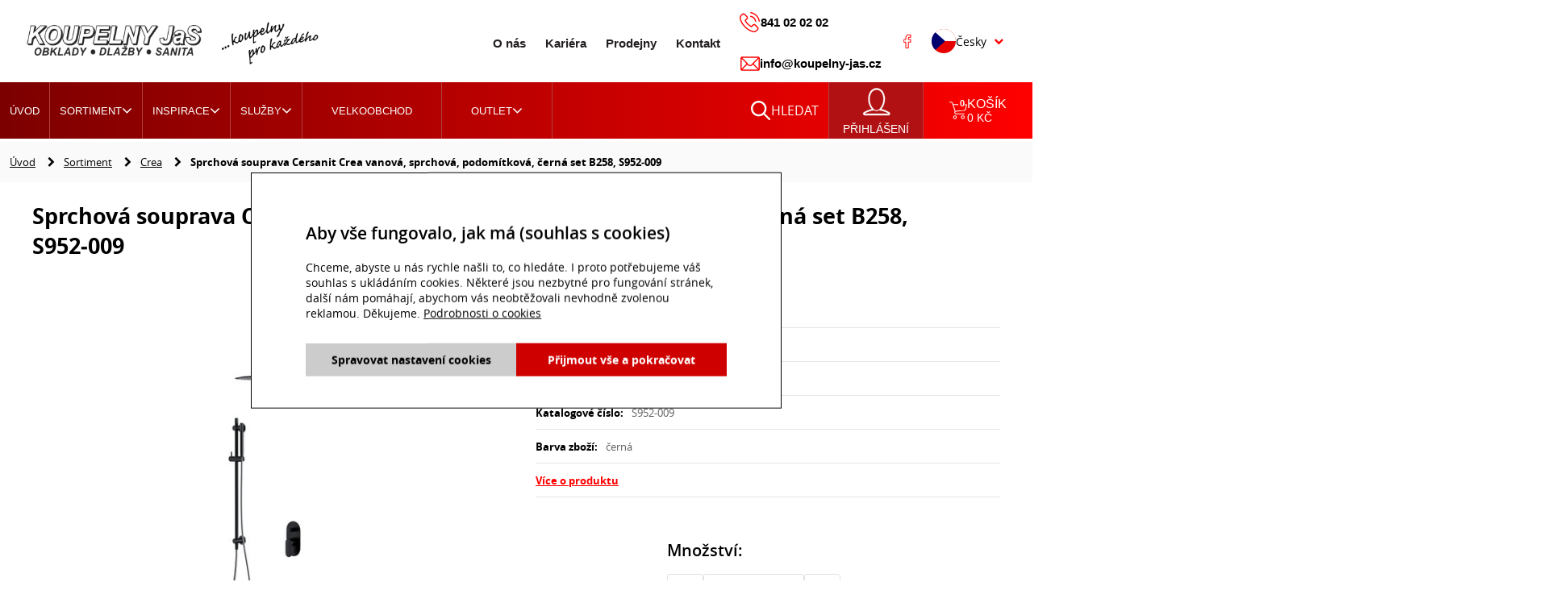

--- FILE ---
content_type: text/html; charset=utf-8
request_url: https://www.koupelny-jas.cz/eshop/p/crea-set-b258-podom-sprchova-vanova-baterie-cerna-i4990448
body_size: 26789
content:
<!DOCTYPE html>
<html lang="cs" xmlns="http://www.w3.org/1999/xhtml" class="">

<head>
<meta charset="utf-8">
<meta http-equiv="X-UA-Compatible" content="IE=edge">
<meta name="viewport" content="width=device-width, initial-scale=1.0, user-scalable=0, minimal-ui">
<meta name="robots" content="index, follow">
<meta name="author" content="Poski.com s.r.o.">
<meta name="keywords" content="koupelny, obklady, dlažby, obklady a dlažby, vany, baterie, sanita">
<meta name="description" content="Koupelny JaS - velkoobchod a maloobchod s keramickými obklady a dlažbou. Nabízíme vany, baterie, koupelnový nábytek. Vše za příznivé ceny.">
<meta property="og:site_name" content="Koupelny JaS">
<meta property="og:image" content="https://www.koupelny-jas.cz/data/storage/thumbs/1600x1600-scale-ke/images/_product/4990448/4990448_1.jpg">
<link rel="canonical" href="https://www.koupelny-jas.cz/eshop/p/crea-set-b258-podom-sprchova-vanova-baterie-cerna-i4990448" />
<title>Koupelny JaS - koupelny, obklady a dlažby, koupelnové doplňky</title>


<link rel="icon" type="image/png" href="/assets/images/favicons/favicon-96x96.png" sizes="96x96"/>
<link rel="icon" type="image/svg+xml" href="/assets/images/favicons/favicon.svg"/>
<link rel="shortcut icon" href="/assets/images/favicons/favicon.ico"/>
<link rel="apple-touch-icon" sizes="180x180" href="/assets/images/favicons/apple-touch-icon.png"/>
<meta name="apple-mobile-web-app-title" content="Koupelny JaS"/>
<link rel="manifest" href="/assets/images/favicons/site.webmanifest"/>
<meta name="msapplication-TileColor" content="#3e6bac">
<meta name="theme-color" content="#3e6bac"><script>var PQ = {"clPATH":"\/"};</script><script>
    var G = {
        settings: {
            commonDatePickerConfig: {},
            commonClockPickerConfig: {},
        }
    };
</script><script>
window.i18n = window.i18n || {}; var i18npart = {"search-ajax-url":"hledat\/ajax","search-ajax-empty":"Hledan\u00fd v\u00fdraz nenalezen","cookies-show-table":"zobrazit tabulku","cookies-hide-table":"skr\u00fdt tabulku"}; for (var w in i18npart) { window.i18n[w] = i18npart[w]; };
</script><script>
window.i18n = window.i18n || {}; var i18npart = {"lightgallery-closeGallery":"Zav\u0159\u00edt","lightgallery-toggleFullscreen":"P\u0159epnout na celou obrazovku","lightgallery-previousSlide":"P\u0159edchoz\u00ed","lightgallery-nextSlide":"Dal\u0161\u00ed","lightgallery-download":"St\u00e1hnout","lightgallery-zoom":"P\u0159ibl\u00ed\u017eit","lightgallery-error":"Zdroj nenalezen..."}; for (var w in i18npart) { window.i18n[w] = i18npart[w]; };
</script><link rel="stylesheet" type="text/css" href="/data/cache/pminify/www.koupelny-jas.cz/1768464276-9813772849ee2c7e2fac60b9ca5b98cd5d81d016.css" />
<script type="text/javascript" src="/data/cache/pminify/www.koupelny-jas.cz/1768464276-b5e1fc207910cc20563eec18b3655bd490ded4f4.js"></script>
<script>window.cookieConsent = 0;</script><script>window.dataLayer = window.dataLayer || [];</script><script data-google-cookie-consent="true" data-consent-types='[{"id":1,"name":"analytics_storage"},{"id":4,"name":"ad_storage"},{"id":4,"name":"ad_user_data"},{"id":4,"name":"ad_personalization"}]' data-consent-values='["denied","granted"]'></script>
<script>
(() => {
const gtag = function() {
    dataLayer.push(arguments);
}
gtag('consent', 'default', {"analytics_storage":"denied","ad_storage":"denied","ad_user_data":"denied","ad_personalization":"denied","functionality_storage":"granted","wait_for_update":5000});
})();
</script>
<meta name="viewport" content="width=device-width, initial-scale=1"><script type="" data-delayed-script data-required-consent="5" data-content=""></script>
<!-- Měřicí kód Sklik.cz a Zbozi.cz -->
<script type="text/javascript" src="https://c.seznam.cz/js/rc.js"></script>
    <script>
    if (window.sznIVA && window.sznIVA.IS) {
        window.sznIVA.IS.clearIdentities(JSON.parse('["eid"]'));
    }
</script><!-- Měřicí kód Sklik.cz a Zbozi.cz END -->
<script type="" data-delayed-script data-required-consent="1" data-content="
&lt;!-- GA4 --&gt;
&lt;script async src=&quot;https://www.googletagmanager.com/gtag/js?id=G-XHMZVCPET7&quot;&gt;&lt;/script&gt;
&lt;script&gt;
window.dataLayer = window.dataLayer || [];
function gtag(){dataLayer.push(arguments);}
gtag(&quot;js&quot;, new Date());
gtag(&quot;config&quot;, 'G-XHMZVCPET7', {&quot;groups&quot;:&quot;GA4&quot;});
&lt;/script&gt;&lt;!-- End GA4 --&gt;
"></script>


<script type="" data-delayed-script data-required-consent="1" data-content="&lt;!-- Google tag (gtag.js) --&gt;
&lt;script async src=&quot;https://www.googletagmanager.com/gtag/js?id=G-S184ZD3YJ7&quot;&gt;&lt;/script&gt;
&lt;script&gt; window.dataLayer = window.dataLayer || []; 
function gtag(){dataLayer.push(arguments);} gtag('js', new Date()); gtag('config', 'G-S184ZD3YJ7');
 &lt;/script&gt;"></script><!-- Google Tag Manager -->
<script>(function(w,d,s,l,i){w[l]=w[l]||[];w[l].push({'gtm.start':
new Date().getTime(),event:'gtm.js'});var f=d.getElementsByTagName(s)[0],
j=d.createElement(s),dl=l!='dataLayer'?'&l='+l:'';j.async=true;j.src=
'https://www.googletagmanager.com/gtm.js?id='+i+dl;f.parentNode.insertBefore(j,f);
})(window,document,'script','dataLayer','GTM-TTCM2M34');</script>
<!-- End Google Tag Manager --><script type="" data-delayed-script data-required-consent="4" data-content="&lt;!-- Global site tag (gtag.js) - Google Ads: 1002812983 --&gt;
&lt;script async src=&quot;https://www.googletagmanager.com/gtag/js?id=AW-1002812983&quot;&gt;&lt;/script&gt;
&lt;script&gt;
  window.dataLayer = window.dataLayer || [];
  function gtag(){dataLayer.push(arguments);}
  gtag('js', new Date());

  gtag('config', 'AW-1002812983');
&lt;/script&gt;
"></script>

<!--[if lte IE 8]>
<script type="text/javascript" src="/assets/js/warning.js"></script>
<![endif]-->
</head>

<body class="location_product_getDetail locale_cs clevero-two-column-left" data-ShrnujiciUdajeKosiku="{&quot;pocetPolozek&quot;:0,&quot;celkovaCenaPolozekFormatovana&quot;:&quot;0 &lt;span class=\&quot;currency\&quot;&gt;K\u010d&lt;\/span&gt;&quot;}" >
<!-- Google Tag Manager (noscript) -->
<noscript><iframe src="https://www.googletagmanager.com/ns.html?id=GTM-TTCM2M34"
height="0" width="0" style="display:none;visibility:hidden"></iframe></noscript>
<!-- End Google Tag Manager (noscript) -->
<div class="viewport-bcg-cropper">
    
    <div id="content-holder">   
        
<header id="header-main" class="js-header-main">
  <div class="header-main-inner">
        <div class="content-holder-inner">
            <a href="/" title="Koupelny JaS" id="logo">
                <img src="/assets/images/koupelnyjas-logo-v1.png" alt="logo Koupelny JaS" >
           </a>

          <div class="right-panel-header">
               <div class="content-menu-inner">
                                         <ul class="desktop-menu js-desktop-menu">
                            <li><a href="/o-nas">O nás</a></li>                            <li><a href="/kariera">Kariéra</a></li>
                           <li>
                                <a href="/prodejny">Prodejny</a>
                          </li>
                          <li>
                                <a href="/kontakty">Kontakt</a>
                            </li>
                      </ul>
                                        <!--                 <div class="header-socials">-->
<!--                        <div class="socials-container hidden">-->
<!--                          <a href="https://www.facebook.com/JaSkoupelny/" title="Facebook" class="socials fb not-new-window"><span class="hidden">Facebook</span></a>-->
<!--                         a href="" title="" class="socials tw"><span class="hidden">Twitter</span></a>-->
<!--                           <a href="" title="" class="socials insta"><span class="hidden">Instagram</span></a-->
<!--                      </div>-->
<!--                      -->
<!--                    </div>-->
              </div>

                <div class="header-system">
                    <div class="contact">
                        <a href="tel:841020202" class="phone">
                            <svg width="26" height="26" viewBox="0 0 26 26" fill="none" xmlns="http://www.w3.org/2000/svg">
                                <path d="M19.8109 15.5425C19.2973 15.0077 18.6777 14.7217 18.0211 14.7217C17.3697 14.7217 16.7449 15.0024 16.21 15.5372L14.5367 17.2053C14.399 17.1312 14.2613 17.0623 14.1289 16.9935C13.9383 16.8982 13.7582 16.8081 13.6047 16.7128C12.0372 15.7173 10.6127 14.4199 9.24649 12.7412C8.58456 11.9045 8.13974 11.2002 7.81672 10.4854C8.25094 10.0882 8.6534 9.67515 9.04527 9.27799C9.19354 9.12972 9.34181 8.97615 9.49008 8.82788C10.6021 7.71583 10.6021 6.27546 9.49008 5.16342L8.04442 3.71775C7.88026 3.55359 7.71081 3.38414 7.55194 3.21468C7.23421 2.88637 6.9006 2.54746 6.5564 2.22973C6.04274 1.72136 5.42846 1.45129 4.78241 1.45129C4.13637 1.45129 3.5115 1.72136 2.98196 2.22973C2.97666 2.23502 2.97666 2.23502 2.97136 2.24032L1.17091 4.05666C0.493087 4.73448 0.106518 5.56058 0.0217901 6.51906C-0.105301 8.06533 0.350109 9.5057 0.69961 10.4483C1.55748 12.7624 2.83898 14.9071 4.75064 17.2053C7.07006 19.9748 9.86077 22.1619 13.0486 23.7028C14.2666 24.28 15.8923 24.9632 17.7086 25.0797C17.8199 25.085 17.9364 25.0903 18.0423 25.0903C19.2655 25.0903 20.2928 24.6507 21.0977 23.777C21.103 23.7664 21.1136 23.7611 21.1189 23.7505C21.3943 23.4169 21.712 23.115 22.0456 22.792C22.2733 22.5749 22.5063 22.3472 22.734 22.1089C23.2583 21.5635 23.5337 20.928 23.5337 20.2767C23.5337 19.62 23.253 18.9899 22.7182 18.4603L19.8109 15.5425ZM21.7067 21.1187C21.7014 21.1187 21.7014 21.124 21.7067 21.1187C21.5002 21.3411 21.2884 21.5423 21.0607 21.7647C20.7165 22.093 20.367 22.4372 20.0387 22.8238C19.5038 23.3957 18.8736 23.6658 18.0476 23.6658C17.9681 23.6658 17.8834 23.6658 17.804 23.6605C16.2312 23.5599 14.7697 22.9456 13.6735 22.4213C10.6763 20.9704 8.04442 18.9104 5.85739 16.2998C4.05164 14.1233 2.84427 12.1111 2.04466 9.95052C1.55218 8.63195 1.37213 7.60463 1.45157 6.63556C1.50452 6.01599 1.74282 5.50233 2.18234 5.0628L3.98809 3.25705C4.24757 3.01346 4.52294 2.88107 4.79301 2.88107C5.12662 2.88107 5.39669 3.0823 5.56614 3.25175C5.57144 3.25705 5.57673 3.26234 5.58203 3.26764C5.90505 3.56948 6.21219 3.88191 6.53521 4.21553C6.69937 4.38498 6.86883 4.55444 7.03828 4.72919L8.48394 6.17485C9.04526 6.73617 9.04526 7.25513 8.48394 7.81644C8.33038 7.97001 8.1821 8.12358 8.02853 8.27185C7.58372 8.72726 7.16008 9.1509 6.69937 9.56395C6.68878 9.57454 6.67819 9.57983 6.6729 9.59043C6.21749 10.0458 6.30221 10.4907 6.39753 10.7925C6.40283 10.8084 6.40812 10.8243 6.41342 10.8402C6.7894 11.751 7.31894 12.6088 8.12385 13.6309L8.12915 13.6362C9.5907 15.4366 11.1317 16.8399 12.8315 17.9149C13.0486 18.0526 13.271 18.1638 13.4829 18.2697C13.6735 18.365 13.8535 18.455 14.0071 18.5504C14.0283 18.5609 14.0495 18.5768 14.0707 18.5874C14.2507 18.6774 14.4202 18.7198 14.5949 18.7198C15.0344 18.7198 15.3098 18.4444 15.3998 18.3544L17.2109 16.5434C17.3909 16.3633 17.6769 16.1462 18.0105 16.1462C18.3388 16.1462 18.6089 16.3527 18.773 16.5328C18.7783 16.5381 18.7783 16.5381 18.7836 16.5434L21.7014 19.4612C22.2469 20.0013 22.2469 20.5573 21.7067 21.1187Z" fill="#FF0303"/>
                                <path d="M13.5408 5.96834C14.9282 6.20134 16.1885 6.85797 17.1947 7.86411C18.2008 8.87025 18.8522 10.1306 19.0905 11.518C19.1487 11.8675 19.4505 12.1111 19.7948 12.1111C19.8371 12.1111 19.8742 12.1058 19.9165 12.1005C20.3084 12.0369 20.5679 11.6663 20.5043 11.2744C20.2184 9.59573 19.4241 8.06534 18.2114 6.85268C16.9987 5.64002 15.4684 4.8457 13.7897 4.55974C13.3978 4.4962 13.0324 4.75567 12.9636 5.14224C12.8948 5.52881 13.1489 5.90479 13.5408 5.96834Z" fill="#FF0303"/>
                                <path d="M25.0425 11.0678C24.5712 8.3036 23.2685 5.78825 21.2668 3.78657C19.2651 1.78488 16.7498 0.482195 13.9855 0.0108989C13.599 -0.0579422 13.2336 0.206831 13.1647 0.5934C13.1012 0.985265 13.3607 1.35065 13.7525 1.41949C16.2202 1.83783 18.4708 3.00813 20.2607 4.7927C22.0505 6.58257 23.2155 8.83315 23.6339 11.3008C23.6921 11.6503 23.994 11.8939 24.3382 11.8939C24.3805 11.8939 24.4176 11.8886 24.46 11.8833C24.8465 11.8251 25.1113 11.4544 25.0425 11.0678Z" fill="#FF0303"/>
                            </svg>
                            841 02 02 02                        </a>
                        <a href="mailto:info@koupelny-jas.cz">
                            <svg width="25" height="18" viewBox="0 0 25 18" fill="none" xmlns="http://www.w3.org/2000/svg">
                                <path d="M22.8867 0.210938H3.10547C1.94002 0.210938 0.996094 1.20029 0.996094 2.4082V15.5918C0.996094 16.8069 1.94695 17.7891 3.10547 17.7891H22.8867C24.0424 17.7891 24.9961 16.811 24.9961 15.5918V2.4082C24.9961 1.20244 24.0559 0.210938 22.8867 0.210938ZM22.5913 1.67578C22.1603 2.12231 14.7437 9.80728 14.4877 10.0726C14.0892 10.4876 13.5595 10.7162 12.9961 10.7162C12.4327 10.7162 11.903 10.4876 11.5032 10.0712C11.331 9.89277 3.99623 2.29268 3.40087 1.67578H22.5913ZM2.40234 15.2937V2.70728L8.47913 9.00391L2.40234 15.2937ZM3.40177 16.3242L9.47616 10.037L10.5102 11.1084C11.1742 11.8001 12.057 12.181 12.9961 12.181C13.9351 12.181 14.818 11.8001 15.4807 11.1098L16.516 10.037L22.5904 16.3242H3.40177ZM23.5898 15.2937L17.5131 9.00391L23.5898 2.70728V15.2937Z" fill="#FF0303"/>
                            </svg>
                            info@koupelny-jas.cz                        </a>
                        <a href="https://www.facebook.com/JaSkoupelny/" title="Facebook" class="socials fb not-new-window">
                            <svg width="10" height="18" viewBox="0 0 10 18" fill="none" xmlns="http://www.w3.org/2000/svg">
                                <path d="M5.96524 17.9661H3.29923C2.85392 17.9661 2.49168 17.5895 2.49168 17.1266V10.8749H0.936274C0.490965 10.8749 0.128723 10.4982 0.128723 10.0354V7.35654C0.128723 6.89359 0.490965 6.51699 0.936274 6.51699H2.49168V5.17552C2.49168 3.84541 2.89342 2.71376 3.65334 1.90312C4.41669 1.08879 5.48348 0.658447 6.73837 0.658447L8.7716 0.66188C9.21615 0.662673 9.57776 1.03927 9.57776 1.50144V3.98868C9.57776 4.45164 9.21564 4.82823 8.77046 4.82823L7.40151 4.82876C6.98402 4.82876 6.87771 4.91578 6.85497 4.94246C6.8175 4.98669 6.77292 5.11174 6.77292 5.45704V6.51685H8.66758C8.81021 6.51685 8.94841 6.55343 9.06716 6.62236C9.32335 6.77118 9.48262 7.05257 9.48262 7.35667L9.48161 10.0355C9.48161 10.4982 9.11936 10.8748 8.67406 10.8748H6.77292V17.1266C6.77292 17.5895 6.41055 17.9661 5.96524 17.9661ZM3.46765 16.9515H5.79682V10.4207C5.79682 10.1116 6.03878 9.86016 6.33599 9.86016H8.50564L8.50653 7.53164H6.33587C6.03866 7.53164 5.79682 7.28022 5.79682 6.9711V5.45704C5.79682 5.06064 5.83556 4.60983 6.12337 4.271C6.47114 3.86138 7.0192 3.81411 7.40126 3.81411L8.60179 3.81358V1.67627L6.73761 1.6731C4.72089 1.6731 3.46765 3.01523 3.46765 5.17552V6.9711C3.46765 7.28009 3.22582 7.53164 2.92861 7.53164H1.10469V9.86016H2.92861C3.22582 9.86016 3.46765 10.1116 3.46765 10.4207V16.9515ZM8.7697 1.67653H8.76982H8.7697Z" fill="#FF0303"/>
                            </svg>
                        </a>
                        <div class="socials-container">
                            <a href="https://www.facebook.com/JaSkoupelny/" title="Facebook" class="socials fb not-new-window"><span class="hidden">Facebook</span></a>
                            <!--a href="" title="" class="socials tw"><span class="hidden">Twitter</span></a>
                            <a href="" title="" class="socials insta"><span class="hidden">Instagram</span></a-->
                        </div>
                   </div>
             </div>

            <div class="lang-switcher">
                <div class="ls-btn">
                                            <img src="/assets/bootstrap/classic/global/vendor/flag-icon-css/flags/cz.svg" alt="cz" />
                     <span>Česky</span>
                                        </div>

                <div class="lang-switcher-container">
                  <a href="/" title="Česky" class="ls-btn">
                        <img src="/assets/bootstrap/classic/global/vendor/flag-icon-css/flags/cz.svg" alt="cz" />
                       <span>Česky</span>
                 </a>
                   <a href="/en/" title="English" class="ls-btn">
                        <img src="/assets/bootstrap/classic/global/vendor/flag-icon-css/flags/gb.svg" alt="gb" />
                      <span>English</span>
                   </a>
               </div>
         </div>
     </div>


   </div>
 </div>
    <nav id="primary-nav">
     <div class="content-holder-inner">
         <div class="desktop-menu js-desktop-menu">
             <div class="responsive-btn-menu-open">
                 <span></span>
                  <span></span>
                  <span></span>
              </div>
             <ul class="responsive-fixed-nav">
                  <li class="big-submenu">
                        <a href="/">Úvod</a>
                    </li>
                    <li class="big-submenu">
                        <a class="has-ul" href="/sortiment">Sortiment                            <i class="fa fa-angle-down submenu-icon js-submenu-icon" aria-hidden="true"></i>
                        </a>
                                                    <ul class="nav-submenu-holder">
                                                                
    
<li class="">
    <a href="/eshop/obklady-dlazby-1" title="Obklady dlažby" class="main-category"><span class="thumbnail"><img class="lazy" src="[data-uri]" width="200" height="150" data-src="/data/storage/thumbs/200x150-scalecrop/images/obrazky/kategorie/obklady-dlazby/obklady_dlazby.jpg" alt="Obklady dlažby" title="Obklady dlažby" /></span>Obklady dlažby    </a>
            <i class="fa fa-angle-down submenu-icon js-submenu-icon" aria-hidden="true"></i>
        <ul class="sub-category">
                                                            
<li class="">
    <a href="/eshop/obklady-4" title="Obklady">Obklady    </a>
    </li>
                                
<li class="">
    <a href="/eshop/dlazby-5" title="Dlažby">Dlažby    </a>
    </li>
                                
<li class="">
    <a href="/eshop/dlazby-20mm-45" title="Dlažby 20mm">Dlažby 20mm    </a>
    </li>
                                
<li class="">
    <a href="/eshop/fasadni-a-kamenne-obklady-44" title="Fasádní a kamenné obklady">Fasádní a kamenné obklady    </a>
    </li>
                                
<li class="">
    <a href="/eshop/dekorace-6" title="Dekorace">Dekorace    </a>
    </li>
                                
<li class="">
    <a href="/eshop/mozaiky-9" title="Mozaiky">Mozaiky    </a>
    </li>
                                
<li class="">
    <a href="/eshop/schodovky-a-sokly-46" title="Schodovky a sokly">Schodovky a sokly    </a>
    </li>
                        </ul>
        </li>
        
<li class="">
    <a href="/eshop/koupelnove-vybaveni-2" title="Koupelnové vybavení" class="main-category"><span class="thumbnail"><img class="lazy" src="[data-uri]" width="200" height="150" data-src="/data/storage/thumbs/200x150-scalecrop/images/obrazky/kategorie/koupelnove-vybaveni/koupelnove_vybaveni.jpg" alt="Koupelnové vybavení" title="Koupelnové vybavení" /></span>Koupelnové vybavení    </a>
            <i class="fa fa-angle-down submenu-icon js-submenu-icon" aria-hidden="true"></i>
        <ul class="sub-category">
                            
<li class="">
    <a href="/eshop/koupelnovy-nabytek-10" title="Koupelnový nábytek">Koupelnový nábytek    </a>
            <i class="fa fa-angle-down submenu-icon js-submenu-icon" aria-hidden="true"></i>
        <ul class="sub-category">
                                                                                                                                                                                                                                                                                                                                                    </ul>
        </li>
                                
<li class="">
    <a href="/eshop/vany-11" title="Vany">Vany    </a>
            <i class="fa fa-angle-down submenu-icon js-submenu-icon" aria-hidden="true"></i>
        <ul class="sub-category">
                                                                                                                                                                                                                                                    </ul>
        </li>
                                
<li class="">
    <a href="/eshop/vanicky-12" title="Vaničky">Vaničky    </a>
            <i class="fa fa-angle-down submenu-icon js-submenu-icon" aria-hidden="true"></i>
        <ul class="sub-category">
                                                                                                                                                                                    </ul>
        </li>
                                
<li class="">
    <a href="/eshop/sprchove-kouty-a-zasteny-13" title="Sprchové kouty a zástěny">Sprchové kouty a zástěny    </a>
            <i class="fa fa-angle-down submenu-icon js-submenu-icon" aria-hidden="true"></i>
        <ul class="sub-category">
                                                                                                                                                                                                                                                                                                                    </ul>
        </li>
                                
<li class="">
    <a href="/eshop/umyvadla-15" title="Umyvadla">Umyvadla    </a>
            <i class="fa fa-angle-down submenu-icon js-submenu-icon" aria-hidden="true"></i>
        <ul class="sub-category">
                                                                                                                                                                                                                    </ul>
        </li>
                                
<li class="">
    <a href="/eshop/kuchynske-drezy-165" title="Kuchyňské dřezy">Kuchyňské dřezy    </a>
            <i class="fa fa-angle-down submenu-icon js-submenu-icon" aria-hidden="true"></i>
        <ul class="sub-category">
                                                                                    </ul>
        </li>
                                
<li class="">
    <a href="/eshop/wc-16" title="WC">WC    </a>
            <i class="fa fa-angle-down submenu-icon js-submenu-icon" aria-hidden="true"></i>
        <ul class="sub-category">
                                                                                                                                                                                                                                                    </ul>
        </li>
                                
<li class="">
    <a href="/eshop/baterie-17" title="Baterie">Baterie    </a>
            <i class="fa fa-angle-down submenu-icon js-submenu-icon" aria-hidden="true"></i>
        <ul class="sub-category">
                                                                                                                                                                                                                                                                                                                                                    </ul>
        </li>
                                
<li class="">
    <a href="/eshop/designove-radiatory-37" title="Designové radiátory">Designové radiátory    </a>
            <i class="fa fa-angle-down submenu-icon js-submenu-icon" aria-hidden="true"></i>
        <ul class="sub-category">
                                                                                                                                                                                                                    </ul>
        </li>
                                
<li class="">
    <a href="/eshop/ventilatory-18" title="Ventilátory">Ventilátory    </a>
    </li>
                                
<li class="">
    <a href="/eshop/koupelnove-doplnky-19" title="Koupelnové doplňky">Koupelnové doplňky    </a>
            <i class="fa fa-angle-down submenu-icon js-submenu-icon" aria-hidden="true"></i>
        <ul class="sub-category">
                                                                                                                                                                                                                                                                                                                                                                                                                                                                                                                                                                                                                    </ul>
        </li>
                                
<li class="">
    <a href="/eshop/podlahove-zlaby-a-rosty-21" title="Podlahové žlaby a rošty">Podlahové žlaby a rošty    </a>
    </li>
                                
<li class="">
    <a href="/eshop/sifony-a-vypusti-22" title="Sifony a výpusti">Sifony a výpusti    </a>
            <i class="fa fa-angle-down submenu-icon js-submenu-icon" aria-hidden="true"></i>
        <ul class="sub-category">
                                                                                                                                                                                                                                                                                    </ul>
        </li>
                                
<li class="">
    <a href="/eshop/predstenove-systemy-23" title="Předstěnové systémy">Předstěnové systémy    </a>
            <i class="fa fa-angle-down submenu-icon js-submenu-icon" aria-hidden="true"></i>
        <ul class="sub-category">
                                                                                    </ul>
        </li>
                                
<li class="">
    <a href="/eshop/zrcadla-48" title="Zrcadla">Zrcadla    </a>
            <i class="fa fa-angle-down submenu-icon js-submenu-icon" aria-hidden="true"></i>
        <ul class="sub-category">
                                                                                    </ul>
        </li>
                        </ul>
        </li>
        
<li class="">
    <a href="/eshop/stavebni-chemie-3" title="Stavební chemie" class="main-category"><span class="thumbnail"><img class="lazy" src="[data-uri]" width="200" height="150" data-src="/data/storage/thumbs/200x150-scalecrop/images/obrazky/kategorie/stavebni-chemie/murexin-lepidla_detail_3.jpg" alt="Stavební chemie" title="Stavební chemie" /></span>Stavební chemie    </a>
            <i class="fa fa-angle-down submenu-icon js-submenu-icon" aria-hidden="true"></i>
        <ul class="sub-category">
                            
<li class="">
    <a href="/eshop/priprava-podkladu-27" title="Příprava podkladu">Příprava podkladu    </a>
    </li>
                                
<li class="">
    <a href="/eshop/nivelace-110" title="Nivelace">Nivelace    </a>
    </li>
                                
<li class="">
    <a href="/eshop/izolace-26" title="Izolace">Izolace    </a>
    </li>
                                
<li class="">
    <a href="/eshop/lepidla-24" title="Lepidla">Lepidla    </a>
    </li>
                                
<li class="">
    <a href="/eshop/sparovaci-hmoty-25" title="Spárovací hmoty">Spárovací hmoty    </a>
    </li>
                                
<li class="">
    <a href="/eshop/silikony-109" title="Silikony">Silikony    </a>
    </li>
                                
<li class="">
    <a href="/eshop/cistice-28" title="Čističe">Čističe    </a>
    </li>
                                
<li class="">
    <a href="/eshop/kamenny-koberec-111" title="Kamenný koberec">Kamenný koberec    </a>
    </li>
                        </ul>
        </li>
        
<li class="">
    <a href="/eshop/naradi-29" title="Nářadí" class="main-category"><span class="thumbnail"><img class="lazy" src="[data-uri]" width="200" height="150" data-src="/data/storage/thumbs/200x150-scalecrop/images/obrazky/kategorie/naradi/pily_detail_2.jpg" alt="Nářadí" title="Nářadí" /></span>Nářadí    </a>
            <i class="fa fa-angle-down submenu-icon js-submenu-icon" aria-hidden="true"></i>
        <ul class="sub-category">
                            
<li class="">
    <a href="/eshop/prace-s-velkymi-formaty-30" title="Práce s velkými formáty">Práce s velkými formáty    </a>
    </li>
                                
<li class="">
    <a href="/eshop/klinky-spony-krizky-31" title="Klínky, spony, křížky">Klínky, spony, křížky    </a>
    </li>
                                
<li class="">
    <a href="/eshop/brusne-nastroje-vrtaky-32" title="Brusné nástroje, vrtáky">Brusné nástroje, vrtáky    </a>
    </li>
                                
<li class="">
    <a href="/eshop/pily-33" title="Pily">Pily    </a>
    </li>
                                
<li class="">
    <a href="/eshop/hladitka-lzice-spachtle-34" title="Hladítka, lžíce, špachtle">Hladítka, lžíce, špachtle    </a>
    </li>
                                
<li class="">
    <a href="/eshop/rezacky-vodovahy-late-35" title="Řezačky, vodováhy, latě">Řezačky, vodováhy, latě    </a>
    </li>
                                
<li class="">
    <a href="/eshop/ostatni-36" title="Ostatní">Ostatní    </a>
    </li>
                        </ul>
        </li>
                                            <!-- <li><a href="">Seznam produktů</a></li> -->
                            </ul>
                                            </li>
                    <li class="big-submenu">
                                                <a href="#" class="menu-item-inspirace menu-item-indirect">Inspirace
                            <i class="fa fa-angle-down submenu-icon js-submenu-icon" aria-hidden="true"></i>
                        </a>

                        <ul class="nav-submenu-holder">
                                                                                                                        <li>
                                    <a href="/inspirace/koupelny" class="main-category">
                                        <span class="thumbnail"><img class="lazy" src="[data-uri]" width="200" height="150" data-src="/data/storage/thumbs/200x150-scalecrop/images/serie/tubadzin-burano_detail_1.jpg" alt="" /></span>                                        Koupelny                                    </a>
                                </li>
                                                                                                <li>
                                    <a href="/inspirace/podlaha" class="main-category">
                                        <span class="thumbnail"><img class="lazy" src="[data-uri]" width="200" height="150" data-src="/data/storage/thumbs/200x150-scalecrop/images/serie/marazzi-allmarble_detail_1.jpg" alt="" /></span>                                        Dlažby                                    </a>
                                </li>
                                                                                                <li>
                                    <a href="/inspirace/fasadakamen" class="main-category">
                                        <span class="thumbnail"><img class="lazy" src="[data-uri]" width="200" height="150" data-src="/data/storage/thumbs/200x150-scalecrop/images/serie/elmolino-canyon_detail_1.jpg" alt="" /></span>                                        Fasádní a kamenné obklady                                    </a>
                                </li>
                                                                                                <li>
                                    <a href="/inspirace/vybaveni" class="main-category">
                                        <span class="thumbnail"><img class="lazy" src="[data-uri]" width="200" height="150" data-src="/data/storage/thumbs/200x150-scalecrop/images/serie/cersanit-larga_detail_1.jpg" alt="" /></span>                                        Koupelnové vybavení                                    </a>
                                </li>
                                                        </ul>
                    </li>
                                    <li class="big-submenu"><a href="/sluzby" class="ei-sluzby-page">Služby<i class="fa fa-angle-down submenu-icon js-submenu-icon" aria-hidden="true"></i></a><ul class="nav-submenu-holder"><li><a href="/sluzby/graficke-navrhy" class="main-category"><span class="thumbnail"><img class="lazy" src="[data-uri]" width="200" height="150" data-src="/data/storage/thumbs/200x150-scalecrop/images/obrazky/navrhy/detail/scarlet_1.jpg" alt="Grafické návrhy" title="Grafické návrhy" /></span>Grafické návrhy</a></li><li><a href="/sluzby/doprava" class="main-category"><span class="thumbnail"><img class="lazy" src="[data-uri]" width="200" height="150" data-src="/data/storage/thumbs/200x150-scalecrop/images/img4.png" alt="Grafické návrhy" title="Grafické návrhy" /></span>Doprava</a></li><li><a href="/sluzby/2d-planovac" class="main-category"><span class="thumbnail"><img class="lazy" src="[data-uri]" width="200" height="150" data-src="/data/storage/thumbs/200x150-scalecrop/images/obrazky/sluzby/2d_planovac.jpg" alt="Grafické návrhy" title="Grafické návrhy" /></span>2D plánovač</a></li></ul></li><li class="big-submenu"><a href="/velkoobchod" class="ei-velkoobchod-page">Velkoobchod</a></li>                              <li class="big-submenu">
                   <a href="#" class="menu-icon menu-item-outlet outlet menu-item-indirect">
                        Outlet
                        <i class="fa fa-angle-down submenu-icon js-submenu-icon" aria-hidden="true"></i>
                    </a>
                 <ul class="nav-submenu-holder nav-submenu-holder">
                     <li>
                            <a href="/outlet-obkladu" class="main-category">
                                <span class="thumbnail"><img class="lazy" src="[data-uri]" width="200" height="150" data-src="/data/storage/thumbs/200x150-scalecrop//images/jaserie-ashville_detail_1.jpg" alt="" /></span>                                Outlet obkladů                            </a>
                      </li>
                        <li>
                            <a href="/outlet-sanity" class="main-category">
                                <span class="thumbnail"><img class="lazy" src="[data-uri]" width="200" height="150" data-src="/data/storage/thumbs/200x150-scalecrop//images/drevojas-star_detail_2.jpg" alt="" /></span>                                Outlet sanity                            </a>
                        </li>
                 </ul>
              </li>
          </ul>

         <ul class="responsive-option-menu">
                <li id="search-li-btn" class="top-search ">
                  <div class="vertical-row">
                        <svg width="25" height="24" viewBox="0 0 25 24" fill="none" xmlns="http://www.w3.org/2000/svg">
                            <path d="M9.66073 19.3113C11.8062 19.3114 13.8903 18.5956 15.583 17.2772L21.9687 23.6629C22.4457 24.1236 23.2059 24.1104 23.6666 23.6334C24.116 23.1681 24.116 22.4303 23.6666 21.965L17.2808 15.5793C20.5522 11.3681 19.7904 5.3023 15.5793 2.03089C11.3681 -1.24052 5.3023 -0.478718 2.03089 3.73247C-1.24052 7.94365 -0.478719 14.0095 3.73247 17.2809C5.42785 18.5979 7.51384 19.3124 9.66073 19.3113ZM4.52984 4.52615C7.36358 1.69235 11.958 1.6923 14.7918 4.52604C17.6256 7.35978 17.6256 11.9542 14.7919 14.788C11.9581 17.6218 7.36374 17.6218 4.52994 14.7881C4.52989 14.788 4.52989 14.788 4.52984 14.788C1.6961 11.9749 1.6794 7.39723 4.4925 4.56349C4.50493 4.55101 4.51736 4.53858 4.52984 4.52615Z" fill="white"/>
                        </svg>
                        <span class="search-text-li menu-icon search">Hledat</span>
                 </div>

                    <form action="/hledat" method="get">
                        <input type="text" name="q" placeholder="Zadejte např. název produktu" value="" class="searchInput" autocomplete="off">
                        <button type="submit" class="submit special-button"><i class="fa fa-search"></i></button>
                      <ul id="whisper">
                            <li>Žádné výsledky k zobrazení.</li>
                     </ul>
                  </form>
                </li>

                                    <li id="login-li" class="no-logged">
                                                   <div class="login-row menu-icon login">
                                <a href="/uzivatel/prihlaseni?return=https%3A%2F%2Fwww.koupelny-jas.cz%2Feshop%2Fp%2Fcrea-set-b258-podom-sprchova-vanova-baterie-cerna-i4990448"><img src="/assets/images/icon-menu-4.png" alt="" /><span>Přihlášení</span></a>
                                                      </div>
                                              </li>
                  <li id="cart-li">
                      <div id="cart-holder">
                            <a href="/kosik" class="cart-holder">
    <div class="cart-icon">
        <svg xmlns="http://www.w3.org/2000/svg" xmlns:xlink="http://www.w3.org/1999/xlink"
             version="1.1" width="512" height="512" x="0" y="0" viewBox="0 0 450.391 450.391"
             style="enable-background:new 0 0 512 512" xml:space="preserve" class="">
            <path d="M143.673,350.322c-25.969,0-47.02,21.052-47.02,47.02c0,25.969,21.052,47.02,47.02,47.02     c25.969,0,47.02-21.052,47.02-47.02C190.694,371.374,169.642,350.322,143.673,350.322z M143.673,423.465     c-14.427,0-26.122-11.695-26.122-26.122c0-14.427,11.695-26.122,26.122-26.122c14.427,0,26.122,11.695,26.122,26.122     C169.796,411.77,158.1,423.465,143.673,423.465z" fill="#ffffff"/>
            <path d="M342.204,350.322c-25.969,0-47.02,21.052-47.02,47.02c0,25.969,21.052,47.02,47.02,47.02s47.02-21.052,47.02-47.02     C389.224,371.374,368.173,350.322,342.204,350.322z M342.204,423.465c-14.427,0-26.122-11.695-26.122-26.122     c0-14.427,11.695-26.122,26.122-26.122s26.122,11.695,26.122,26.122C368.327,411.77,356.631,423.465,342.204,423.465z" fill="#ffffff"/>
            <path d="M448.261,76.037c-2.176-2.377-5.153-3.865-8.359-4.18L99.788,67.155L90.384,38.42     C83.759,19.211,65.771,6.243,45.453,6.028H10.449C4.678,6.028,0,10.706,0,16.477s4.678,10.449,10.449,10.449h35.004     c11.361,0.251,21.365,7.546,25.078,18.286l66.351,200.098l-5.224,12.016c-5.827,15.026-4.077,31.938,4.702,45.453     c8.695,13.274,23.323,21.466,39.184,21.943h203.233c5.771,0,10.449-4.678,10.449-10.449c0-5.771-4.678-10.449-10.449-10.449     H175.543c-8.957-0.224-17.202-4.936-21.943-12.539c-4.688-7.51-5.651-16.762-2.612-25.078l4.18-9.404l219.951-22.988     c24.16-2.661,44.034-20.233,49.633-43.886l25.078-105.012C450.96,81.893,450.36,78.492,448.261,76.037z M404.376,185.228     c-3.392,15.226-16.319,26.457-31.869,27.69l-217.339,22.465L106.58,88.053l320.261,4.702L404.376,185.228z" fill="#ffffff"/>
        </svg>
        <div class="pocet-polozek js-pocet-polozek-kosiku">

            </div>
    </div>
    <div class="celkova-cena-wrapper">
        <span class="celkova-cena">košík</span>
        <span class="js-celkova-cena-polozek-kosiku"></span>

    </div>
</a>
                     </div>
                 </li>
                               </ul>
          </div>
         <div class="clear"></div>
      </div>
 </nav>
</header>

        <div id="main-article">
                            <div class="breadcrumb-holder">
                    <div class="content-holder-inner">
                        <span class="breadcrumbs"><a class="breadcrumbs-home" href="/">Úvod</a><i class="fa fa-chevron-right breadcrumb-separator" aria-hidden="true"></i><a class="level0 first" href="/sortiment">Sortiment</a><i class="fa fa-chevron-right breadcrumb-separator" aria-hidden="true"></i><a class="level1" href="/produkty?pp=12&amp;l=g&amp;r=&amp;serie%5B0%5D=cersanit-crea">Crea</a><i class="fa fa-chevron-right breadcrumb-separator" aria-hidden="true"></i><span class="level2 last">Sprchová souprava Cersanit Crea vanová, sprchová, podomítková, černá set B258, S952‑009</span></span>                    </div>
                </div>
            
            <div class="content-holder-inner">
                                    <div class="content-holder-inner">
        <div class="main-article-content">
            <div class="main-wide-col">
                                <div class="Prihlaseni">
                    <div class="Prihlaseni main-column">
                                                                                
                        <div class="product___getDetail product __getDetail">

<div class="module_action module_product action_getDetail">

</div>
<div class="ProductDetail--frame ProductDetail--not-logged-in-b2c">
    <div class="product-item-top js-product-detail" itemscope itemtype="http://schema.org/Product" data-product-id="94624" data-gallery-group>
        <div class="product-item-name" itemprop="name"><h1>Sprchová souprava Cersanit Crea vanová, sprchová, podomítková, černá set B258, S952‑009</h1></div>

        <div class="product-item-left more-images">
            <div class="main-image">

                <span class="thumbnail"><span data-lightgallery="[b90b11dad156e974f25066abff93fe3f]"><a href="/data/storage/thumbs/1600x1600-scale-ke/images/_product/4990448/4990448_1.jpg" title="Sprchová souprava Cersanit Crea vanová, sprchová, podomítková, černá set B258, S952‑009"><img class="lazy" src="[data-uri]" width="630" height="420" data-src="/data/storage/thumbs/630x420-scaleexpand/images/_product/4990448/4990448_1.jpg" alt="Sprchová souprava Cersanit Crea vanová, sprchová, podomítková, černá set B258, S952‑009" title="Sprchová souprava Cersanit Crea vanová, sprchová, podomítková, černá set B258, S952‑009" /></a></span></span>                <div class="pictograms pictogramsRow"></div>                
            </div>
                    </div>

        
        <div class="product-item-score">
            <svg width="16" height="16" viewBox="0 0 16 16" fill="none" xmlns="http://www.w3.org/2000/svg">
                <path d="M3.612 15.443C3.226 15.641 2.788 15.294 2.866 14.851L3.696 10.121L0.173 6.76501C-0.156 6.45101 0.015 5.87701 0.456 5.81501L5.354 5.11901L7.538 0.792012C7.735 0.402012 8.268 0.402012 8.465 0.792012L10.649 5.11901L15.547 5.81501C15.988 5.87701 16.159 6.45101 15.829 6.76501L12.307 10.121L13.137 14.851C13.215 15.294 12.777 15.641 12.391 15.443L8 13.187L3.611 15.443H3.612Z"
                      fill="#FF0303"/>
            </svg>
            <svg width="16" height="16" viewBox="0 0 16 16" fill="none" xmlns="http://www.w3.org/2000/svg">
                <path d="M3.612 15.443C3.226 15.641 2.788 15.294 2.866 14.851L3.696 10.121L0.173 6.76501C-0.156 6.45101 0.015 5.87701 0.456 5.81501L5.354 5.11901L7.538 0.792012C7.735 0.402012 8.268 0.402012 8.465 0.792012L10.649 5.11901L15.547 5.81501C15.988 5.87701 16.159 6.45101 15.829 6.76501L12.307 10.121L13.137 14.851C13.215 15.294 12.777 15.641 12.391 15.443L8 13.187L3.611 15.443H3.612Z"
                      fill="#FF0303"/>
            </svg>
            <svg width="16" height="16" viewBox="0 0 16 16" fill="none" xmlns="http://www.w3.org/2000/svg">
                <path d="M3.612 15.443C3.226 15.641 2.788 15.294 2.866 14.851L3.696 10.121L0.173 6.76501C-0.156 6.45101 0.015 5.87701 0.456 5.81501L5.354 5.11901L7.538 0.792012C7.735 0.402012 8.268 0.402012 8.465 0.792012L10.649 5.11901L15.547 5.81501C15.988 5.87701 16.159 6.45101 15.829 6.76501L12.307 10.121L13.137 14.851C13.215 15.294 12.777 15.641 12.391 15.443L8 13.187L3.611 15.443H3.612Z"
                      fill="#FF0303"/>
            </svg>
            <svg width="16" height="16" viewBox="0 0 16 16" fill="none" xmlns="http://www.w3.org/2000/svg">
                <path d="M3.612 15.443C3.226 15.641 2.788 15.294 2.866 14.851L3.696 10.121L0.173 6.76501C-0.156 6.45101 0.015 5.87701 0.456 5.81501L5.354 5.11901L7.538 0.792012C7.735 0.402012 8.268 0.402012 8.465 0.792012L10.649 5.11901L15.547 5.81501C15.988 5.87701 16.159 6.45101 15.829 6.76501L12.307 10.121L13.137 14.851C13.215 15.294 12.777 15.641 12.391 15.443L8 13.187L3.611 15.443H3.612Z"
                      fill="#FF0303"/>
            </svg>
            <svg width="16" height="16" viewBox="0 0 16 16" fill="none" xmlns="http://www.w3.org/2000/svg">
                <path d="M3.612 15.443C3.226 15.641 2.788 15.294 2.866 14.851L3.696 10.121L0.173 6.76501C-0.156 6.45101 0.015 5.87701 0.456 5.81501L5.354 5.11901L7.538 0.792012C7.735 0.402012 8.268 0.402012 8.465 0.792012L10.649 5.11901L15.547 5.81501C15.988 5.87701 16.159 6.45101 15.829 6.76501L12.307 10.121L13.137 14.851C13.215 15.294 12.777 15.641 12.391 15.443L8 13.187L3.611 15.443H3.612Z"
                      fill="#FF0303"/>
            </svg>
            <a href=""><span>200 Hodnocení</span></a>
        </div>

        <div class="product-item-right">
                                    
            <div class="offer-holder" itemprop="offers" itemscope itemtype="http://schema.org/Offer">

                <div class="code-row">
                                            <div class="text-line"><span class="code-text">Výrobce: </span><span><a href="/produkty?prod=17" class="producer">CERSANIT 3D</a></span></div>
                                        <div class="text-line">
    <span class="code-text">Index: </span>
    <span class="code" itemprop="serialNumber">4990448</span>
</div>
<div class="text-line">
    <span class="code-text">Katalogové číslo: </span>
    <span class="code">S952-009</span>
</div>
<div class="text-line">
    <span class="code-text">Barva zboží: </span>
    <span class="code">černá</span>
</div>
                    <div class="text-line red"><a href="#text"> Více o produktu</a></div>
                                            <div class="ProductDetailPictograms">
                                                    </div>
                                    </div>

                                    <div class="clear"></div>
                                                                                            <div class="price-row">
                            <div class="add-to-cart-wrapper">
                                <h4>Množství:</h4>
                                                                    <div class="add-to-cart">
                                        <form action="/kosik" method="post" class="addToCart " id="add-to-cart-form"><div class="attr-value" style="display:none;"><select name="id" style="display:none;"><option value="94624" data-price="7 348 &lt;span class=&quot;currency&quot;&gt;Kč&lt;/span&gt;&lt;span class=&quot;units&quot;&gt; / ks&lt;/span&gt;" data-pricevat="8 890 &lt;span class=&quot;currency&quot;&gt;Kč&lt;/span&gt;&lt;span class=&quot;units&quot;&gt; / ks&lt;/span&gt;">Sprchová souprava Cersanit Crea vanová, sprchová, podomítková, černá set B258, S952‑009 (7 348 Kč)</option></select></div><div class="attr-value full"><span class="product-quantity-holder"><label for="count" class="count-down click-label">-</label><input data-minimalni-mnozstvi="100"  data-baleni="100" data-jednotka="ks" type="text" class="count product-quantity" value="1" min="1" step="1" name="count" id="count"><label for="count" class="count-label">ks</label><label for="count" class="count-up click-label">+</label></span><button type="submit" class="btn-arrow addtocartbtn js-add-to-cart">Koupit</button></div></form>                                    </div>
                                                            </div>
                            <div class="price-wrapper">
                                <span class="CatalogPrice-label u-hiddenVisually">Katalogová cena:</span>
                                <span class="CatalogPrice-price u-hiddenVisually">
                                    8 890 <span class="currency">Kč</span><span class="units"> / ks</span>                                </span>

                                <span class="OurPrice-label">Naše cena:</span>
                                                                <div class="OurPrice-priceVAT js-priceVAT price-right">8 890 <span class="currency">Kč</span><span class="units"> / ks</span></div>
                                <div class="OurPrice-price price-right">
                                    <div class="OurPrice-priceNoVAT">
                                        <span class="js-price">7 348 <span class="currency">Kč</span><span class="units"> / ks</span></span> bez DPH                                    </div>
                                                                    </div>
                            </div>
                        </div>
                                                                                <div class="HistoryPrice">
                                <div class="HistoryPrice-title" data-product-history-toggle>
                                    <svg xmlns="http://www.w3.org/2000/svg" width="24" height="24" fill="currentColor" viewBox="0 -960 960 960">
                                        <path d="M120-120v-80l80-80v160h-80Zm160 0v-240l80-80v320h-80Zm160 0v-320l80 81v239h-80Zm160 0v-239l80-80v319h-80Zm160 0v-400l80-80v480h-80ZM120-327v-113l280-280 160 160 280-280v113L560-447 400-607 120-327Z"/>
                                    </svg>
                                    <span>Historie ceny (kliknutím zobrazit):</span>
                                </div>
                                <div class="HistoryPrice-text" data-product-history-records>Cena se v posledním měsíci nezměnila</div>
                            </div>
                                                <meta itemprop="price" content="8890" /><meta itemprop="priceCurrency" content="CZK" />                                                                    </div>

                                            <div class="message-warning reservation-message hidden" id="reservation-warning-message">
                    <h4>Upozornění!</h4>
                    <p data-unset>Pro rezervaci produktu musíte vybrat množství. Pro výběr můžete využít tlačítka +&nbsp;a&nbsp;- kolem aktuálně zvoleného množství. Množství se bude navyšovat a ponižovat dle dostupných balení.</p>
                </div>
                <div data-product-amount-popup></div>
                <div class="stock-info">
                    <div class="buy-shipment">
                        <svg width="78" height="57" viewBox="0 0 78 57" fill="none" xmlns="http://www.w3.org/2000/svg">
                            <path d="M77.7744 27.0387L71.616 13.1057C71.4004 12.6115 71.046 12.1906 70.5959 11.8938C70.1458 11.597 69.6193 11.4372 69.0802 11.4337H54.1718L55.0635 3.38037C55.1074 2.98943 55.068 2.59362 54.9479 2.219C54.8279 1.84437 54.6298 1.49941 54.3669 1.20681C54.1063 0.918142 53.7883 0.687192 53.4331 0.528818C53.078 0.370443 52.6936 0.288151 52.3048 0.287231H13.9331C13.194 0.287231 12.4852 0.580821 11.9626 1.10341C11.4401 1.626 11.1465 2.33479 11.1465 3.07385C11.1465 3.8129 11.4401 4.52169 11.9626 5.04428C12.4852 5.56687 13.194 5.86046 13.9331 5.86046H27.8662C28.6052 5.86046 29.314 6.15405 29.8366 6.67664C30.3592 7.19924 30.6528 7.90802 30.6528 8.64708C30.6528 9.38613 30.3592 10.0949 29.8366 10.6175C29.314 11.1401 28.6052 11.4337 27.8662 11.4337H8.35985C7.6208 11.4337 6.91201 11.7273 6.38942 12.2499C5.86683 12.7725 5.57324 13.4813 5.57324 14.2203C5.57324 14.9594 5.86683 15.6682 6.38942 16.1907C6.91201 16.7133 7.6208 17.0069 8.35985 17.0069H36.226C36.9651 17.0069 37.6738 17.3005 38.1964 17.8231C38.719 18.3457 39.0126 19.0545 39.0126 19.7935C39.0126 20.5326 38.719 21.2414 38.1964 21.764C37.6738 22.2866 36.9651 22.5802 36.226 22.5802H16.7197C15.9806 22.5802 15.2719 22.8737 14.7493 23.3963C14.2267 23.9189 13.9331 24.6277 13.9331 25.3668C13.9331 26.1058 14.2267 26.8146 14.7493 27.3372C15.2719 27.8598 15.9806 28.1534 16.7197 28.1534H27.8662C28.6052 28.1534 29.314 28.447 29.8366 28.9696C30.3592 29.4922 30.6528 30.2009 30.6528 30.94C30.6528 31.6791 30.3592 32.3878 29.8366 32.9104C29.314 33.433 28.6052 33.7266 27.8662 33.7266H5.57324C4.83418 33.7266 4.12539 34.0202 3.6028 34.5428C3.08021 35.0654 2.78662 35.7742 2.78662 36.5132C2.78662 37.2523 3.08021 37.9611 3.6028 38.4837C4.12539 39.0063 4.83418 39.2998 5.57324 39.2998H11.1465C11.8855 39.2998 12.5943 39.5934 13.1169 40.116C13.6395 40.6386 13.9331 41.3474 13.9331 42.0865C13.9331 42.8255 13.6395 43.5343 13.1169 44.0569C12.5943 44.5795 11.8855 44.8731 11.1465 44.8731H8.35985C7.6208 44.8731 6.91201 45.1667 6.38942 45.6893C5.86683 46.2118 5.57324 46.9206 5.57324 47.6597C5.57324 48.3988 5.86683 49.1075 6.38942 49.6301C6.91201 50.1527 7.6208 50.4463 8.35985 50.4463H16.3017C16.6026 51.6215 17.1753 52.7097 17.9737 53.623C18.6502 54.3795 19.4792 54.9841 20.4062 55.3971C21.3331 55.8102 22.337 56.0223 23.3518 56.0195C25.0691 55.9705 26.7336 55.4154 28.1366 54.4239C29.5395 53.4324 30.6184 52.0487 31.238 50.4463H52.5277C52.8286 51.6215 53.4013 52.7097 54.1997 53.623C54.8762 54.3795 55.7052 54.9841 56.6322 55.3971C57.5591 55.8102 58.563 56.0223 59.5778 56.0195C61.2951 55.9705 62.9596 55.4154 64.3626 54.4239C65.7655 53.4324 66.8444 52.0487 67.464 50.4463H73.0372C73.7261 50.4505 74.3921 50.1993 74.9067 49.7413C75.4213 49.2833 75.748 48.6509 75.8238 47.9662L77.9695 28.4599C78.0459 27.9773 77.978 27.4829 77.7744 27.0387ZM23.3518 50.4463C23.1208 50.4563 22.8904 50.4138 22.6781 50.3222C22.4657 50.2305 22.2769 50.0919 22.1257 49.9169C21.907 49.6462 21.747 49.3331 21.6558 48.9972C21.5646 48.6614 21.5444 48.3103 21.5963 47.9662C21.6674 47.1838 22.0052 46.4496 22.5531 45.8865C23.101 45.3234 23.8257 44.9657 24.6058 44.8731C24.8369 44.8631 25.0672 44.9055 25.2796 44.9972C25.4919 45.0889 25.6808 45.2275 25.8319 45.4025C26.0507 45.6732 26.2107 45.9863 26.3019 46.3222C26.393 46.658 26.4133 47.0091 26.3614 47.3532C26.2902 48.1356 25.9524 48.8698 25.4045 49.4329C24.8567 49.9959 24.132 50.3537 23.3518 50.4463ZM59.5778 50.4463C59.3468 50.4563 59.1164 50.4138 58.9041 50.3222C58.6917 50.2305 58.5029 50.0919 58.3517 49.9169C58.133 49.6462 57.9729 49.3331 57.8818 48.9972C57.7906 48.6614 57.7704 48.3103 57.8223 47.9662C57.8934 47.1838 58.2312 46.4496 58.7791 45.8865C59.327 45.3234 60.0517 44.9657 60.8318 44.8731C61.0629 44.8631 61.2932 44.9055 61.5056 44.9972C61.7179 45.0889 61.9068 45.2275 62.0579 45.4025C62.2767 45.6732 62.4367 45.9863 62.5279 46.3222C62.619 46.658 62.6393 47.0091 62.5874 47.3532C62.5162 48.1356 62.1784 48.8698 61.6305 49.4329C61.0827 49.9959 60.358 50.3537 59.5778 50.4463ZM72.1176 30.94H59.8008C59.4119 30.9391 59.0276 30.8568 58.6724 30.6984C58.3173 30.54 57.9992 30.3091 57.7387 30.0204C57.4757 29.7278 57.2777 29.3829 57.1576 29.0082C57.0375 28.6336 56.9981 28.2378 57.042 27.8469L57.9616 19.487C58.0437 18.8073 58.3732 18.1817 58.8872 17.7294C59.4011 17.2771 60.0636 17.0298 60.7482 17.0348H67.241L72.452 28.5992L72.1176 30.94Z"
                                  fill="#E2E2E2"/>
                            <path d="M5.57323 28.1534C6.31229 28.1534 7.02107 27.8598 7.54366 27.3372C8.06626 26.8146 8.35985 26.1058 8.35985 25.3668C8.35985 24.6277 8.06626 23.9189 7.54366 23.3963C7.02107 22.8737 6.31229 22.5801 5.57323 22.5801H2.78662C2.04756 22.5801 1.33877 22.8737 0.816181 23.3963C0.293589 23.9189 0 24.6277 0 25.3668C0 26.1058 0.293589 26.8146 0.816181 27.3372C1.33877 27.8598 2.04756 28.1534 2.78662 28.1534H5.57323Z"
                                  fill="#E2E2E2"/>
                        </svg>
                        <div>
                                                                                            <p class="buy-shipment-time">na objednávku</p>
                                <p class="buy-shipment-price">běžná doba dodání <br/><strong>7&nbsp;-&nbsp;10&nbsp;dní</strong></p>
                                                    </div>
                    </div>
                    <div class="buy-button-holder">
                        <button type="submit" form="add-to-cart-form" class="buy-button">Koupit online</button>
                                                <span class="stock at-supplier avail--1">SKLADEM u dodavatele <strong>8&nbsp;ks</strong></span>                    </div>
                                    </div>
            
                                </div>

        
        <div class="productItemDetails" id="productItemDetails">
            <ul class="productItemDetails-tabs">
                <li class="productItemDetails-tab">
                    <a href="#tab-1">Specifikace</a>
                </li>
                                
                                            </ul>
            <div class="productItemDetails-content" id="tab-1">
                <h2>Specifikace produktu</h2>
                <div class="productItemDetails-text">
                    <div class="text-line">
    <span class="code-text">Délka hadice: </span>
    <span class="code">150 cm</span>
</div>
<div class="text-line">
    <span class="code-text">Délka ramínka: </span>
    <span class="code">32 cm</span>
</div>
<div class="text-line">
    <span class="code-text">Materiál kartuše: </span>
    <span class="code">keramická</span>
</div>
<div class="text-line">
    <span class="code-text">Průměr kartuše: </span>
    <span class="code">35 mm</span>
</div>
<div class="text-line">
    <span class="code-text">Třída průtoku: </span>
    <span class="code">B/B</span>
</div>
<div class="text-line">
    <span class="code-text">Série: </span>
    <span class="code">
        <a href="/produkty?pp=12&l=g&r=&serie%5B0%5D=cersanit-crea">Crea</a>    </span>
</div><div class="text-line">
    <span class="code-text">Druh zboží: </span>
    <span class="code">baterie sprchové podomítkové</span>
</div>
<div class="text-line">
    <span class="code-text">Hmotnost: </span>
    <span class="code">4,82 kg</span>
</div>
<div class="text-line">
    <span class="code-text">Záruka: </span>
    <span class="code">12/5/2 roky</span>
</div>
                </div>
            </div>
                        
                                </div>

                    <div class="idBox text-holder white-bg" id="text">
                <h2 class="bottom-title">Celý popis produktu</h2>
                <p>Elegantní linie armatur CREA odrážejí rafinovanou jemnost celého konceptu značky cersanit.Podomítkový sprchový set z kolekce CREA je kompletním řešením do každé koupelny. Vanová a sprchová podomítková baterie je vybavena 35mm keramickou kartuší, která umožňuje plynulé nastavení průtoku vody po celou dobu její životnosti. Podomítková část baterie je moderní řešení ve tvaru krabice, které se snadno instaluje a vyměňuje. Sada obsahuje nerezovou sprchovou hlavici SLIM (0,2 cm) o průměru 25 cm se silikonovým povrchem Cersanit EasyCLEAN, jednofunkční sprchovou rukojeť o průměru 2,4 cm, 150 cm PVC sprchovou hadici (schváleno WRAS) a 75 cm nerezovou tyč s posuvnou rukojetí. Na výrobek se vztahuje záruka 12 let na tělo, 5 let na hlavu a 2 roky na zbývající součásti sprchy. </p><p><a href="https://files.koupelny-jas.cz/cersanit/download/gfx/opoczno/pl/produktyoferta3d/1420/tech_draw_s952-009_set_b258_crea_concealed_with_bathshower_faucet_black_v2.pdf">Technický list</a></p><p><a href="https://files.koupelny-jas.cz/cersanit/download/gfx/opoczno/pl/produktyoferta3d/1420/instrukcja_montazu_natryskowego_zestawu_podtynkowego_inverto_i_crea.pdf">Montážní návod</a></p>            </div>
            </div>

    <div class="tabs-holder">
        <ul class="idTabs eshop-tabs hidden">
                                        <li><a href="#text">Popis</a></li>
                                            </ul>
        <div class="clear"></div>

            </div>
            <div class="product-like" id="product-like">
    <h2>K tomuto produktu <span class='red'>se hodí:</span></h2>
    <div class="swiper-container swiper-like" data-related-slider>
        <div class="swiper-wrapper ">
                          <div class="swiper-slide">
                    
<div class="product_listItem product listItem" itemscope itemtype="http://schema.org/Product">
    <span class="stock in avail--1">SKLADEM v e-shopu <strong>2 ks</strong></span>
    <a class="list-item-title" href="/eshop/p/crea-sprchova-vanova-nastenna-baterie-1-paka-cerna-i4990454" itemprop="url"><span itemprop="name">Baterie Cersanit Crea vanová nástěnná, bez příslušenství, černá, S951&#8209;307</span></a>    <div class="product-code">4990454</div>
    <div class="review-stars">
        <svg width="11" height="12" viewBox="0 0 11 12" fill="none" xmlns="http://www.w3.org/2000/svg">
            <g clip-path="url(#clip0_706_19)">
                <path d="M2.48342 11.5823C2.21805 11.7308 1.91692 11.4705 1.97055 11.1383L2.54117 7.59076L0.11911 5.07376C-0.107077 4.83826 0.0104854 4.40776 0.313673 4.36126L3.68105 3.83926L5.18255 0.594009C5.31799 0.301509 5.68442 0.301509 5.81986 0.594009L7.32136 3.83926L10.6887 4.36126C10.9919 4.40776 11.1095 4.83826 10.8826 5.07376L8.46124 7.59076L9.03186 11.1383C9.08549 11.4705 8.78436 11.7308 8.51898 11.5823L5.50017 9.89026L2.48274 11.5823H2.48342Z" fill="#FF0303"/>
            </g>
            <defs>
                <clipPath id="clip0_706_19">
                    <rect width="11" height="12" fill="white"/>
                </clipPath>
            </defs>
        </svg>
        <svg width="11" height="12" viewBox="0 0 11 12" fill="none" xmlns="http://www.w3.org/2000/svg">
            <g clip-path="url(#clip0_706_19)">
                <path d="M2.48342 11.5823C2.21805 11.7308 1.91692 11.4705 1.97055 11.1383L2.54117 7.59076L0.11911 5.07376C-0.107077 4.83826 0.0104854 4.40776 0.313673 4.36126L3.68105 3.83926L5.18255 0.594009C5.31799 0.301509 5.68442 0.301509 5.81986 0.594009L7.32136 3.83926L10.6887 4.36126C10.9919 4.40776 11.1095 4.83826 10.8826 5.07376L8.46124 7.59076L9.03186 11.1383C9.08549 11.4705 8.78436 11.7308 8.51898 11.5823L5.50017 9.89026L2.48274 11.5823H2.48342Z" fill="#FF0303"/>
            </g>
            <defs>
                <clipPath id="clip0_706_19">
                    <rect width="11" height="12" fill="white"/>
                </clipPath>
            </defs>
        </svg>
        <svg width="11" height="12" viewBox="0 0 11 12" fill="none" xmlns="http://www.w3.org/2000/svg">
            <g clip-path="url(#clip0_706_19)">
                <path d="M2.48342 11.5823C2.21805 11.7308 1.91692 11.4705 1.97055 11.1383L2.54117 7.59076L0.11911 5.07376C-0.107077 4.83826 0.0104854 4.40776 0.313673 4.36126L3.68105 3.83926L5.18255 0.594009C5.31799 0.301509 5.68442 0.301509 5.81986 0.594009L7.32136 3.83926L10.6887 4.36126C10.9919 4.40776 11.1095 4.83826 10.8826 5.07376L8.46124 7.59076L9.03186 11.1383C9.08549 11.4705 8.78436 11.7308 8.51898 11.5823L5.50017 9.89026L2.48274 11.5823H2.48342Z" fill="#FF0303"/>
            </g>
            <defs>
                <clipPath id="clip0_706_19">
                    <rect width="11" height="12" fill="white"/>
                </clipPath>
            </defs>
        </svg>
        <svg width="11" height="12" viewBox="0 0 11 12" fill="none" xmlns="http://www.w3.org/2000/svg">
            <g clip-path="url(#clip0_706_19)">
                <path d="M2.48342 11.5823C2.21805 11.7308 1.91692 11.4705 1.97055 11.1383L2.54117 7.59076L0.11911 5.07376C-0.107077 4.83826 0.0104854 4.40776 0.313673 4.36126L3.68105 3.83926L5.18255 0.594009C5.31799 0.301509 5.68442 0.301509 5.81986 0.594009L7.32136 3.83926L10.6887 4.36126C10.9919 4.40776 11.1095 4.83826 10.8826 5.07376L8.46124 7.59076L9.03186 11.1383C9.08549 11.4705 8.78436 11.7308 8.51898 11.5823L5.50017 9.89026L2.48274 11.5823H2.48342Z" fill="#FF0303"/>
            </g>
            <defs>
                <clipPath id="clip0_706_19">
                    <rect width="11" height="12" fill="white"/>
                </clipPath>
            </defs>
        </svg>
        <svg width="11" height="12" viewBox="0 0 11 12" fill="none" xmlns="http://www.w3.org/2000/svg">
            <g clip-path="url(#clip0_706_19)">
                <path d="M2.48342 11.5823C2.21805 11.7308 1.91692 11.4705 1.97055 11.1383L2.54117 7.59076L0.11911 5.07376C-0.107077 4.83826 0.0104854 4.40776 0.313673 4.36126L3.68105 3.83926L5.18255 0.594009C5.31799 0.301509 5.68442 0.301509 5.81986 0.594009L7.32136 3.83926L10.6887 4.36126C10.9919 4.40776 11.1095 4.83826 10.8826 5.07376L8.46124 7.59076L9.03186 11.1383C9.08549 11.4705 8.78436 11.7308 8.51898 11.5823L5.50017 9.89026L2.48274 11.5823H2.48342Z" fill="#FF0303"/>
            </g>
            <defs>
                <clipPath id="clip0_706_19">
                    <rect width="11" height="12" fill="white"/>
                </clipPath>
            </defs>
        </svg>
    </div>
        <div class="image-holder">
                <span class="thumbnail"><a href="/eshop/p/crea-sprchova-vanova-nastenna-baterie-1-paka-cerna-i4990454" title="Baterie Cersanit Crea vanová nástěnná, bez příslušenství, černá, S951-307" class="not-new-window"><img class="lazy" src="[data-uri]" width="194" height="194" data-src="/data/storage/thumbs/194x194-scaleexpand/images/_product/4990454/4990454_1.jpg" alt="Baterie Cersanit Crea vanová nástěnná, bez příslušenství, černá, S951-307" title="Baterie Cersanit Crea vanová nástěnná, bez příslušenství, černá, S951-307" /></a></span>                <div class="pictograms pictogramsRow"></div>    </div>
    <div class="Product-popis">
        <div class="summary" itemprop="description"></div>                <div class="clear"></div>

                    <div class="product-available">Do 5 dní u vás</div>
        
        <div class="price-holder" itemprop="offers" itemscope itemtype="http://schema.org/Offer">
            <div class="CatalogPrice--frame CatalogPrice--hidden">
                <span class="CatalogPrice-label">Katalogová cena:</span>
                <span class="CatalogPrice-price">
                4 050 <span class="currency">Kč</span><span class="units"> / ks</span>            </span>
            </div>

            <div class="OurPrice--frame">
                <span class="OurPrice-label">Naše cena:</span>
                                                    <span class="priceVAT">
                        <span>4 050 <span class="currency">Kč</span><span class="units"> / ks</span></span>
                    </span>
                    <span class="price">
                    3 347 <span class="currency">Kč</span><span class="units"> / ks</span> bez DPH                </span>
                            </div>
        </div>

        <a class="addToCart" href="/eshop/p/crea-sprchova-vanova-nastenna-baterie-1-paka-cerna-i4990454">detail</a>
    </div>

    <div class="clear"></div>
</div>
               </div>
                              <div class="swiper-slide">
                    
<div class="product_listItem product listItem" itemscope itemtype="http://schema.org/Product">
    <span class="stock at-supplier avail--1">U dodavatele <strong>61&nbsp;ks</strong></span>    <a class="list-item-title" href="/eshop/p/crea-bidetova-stojankova-baterie-1-paka-cerna-i4990457" itemprop="url"><span itemprop="name">Baterie Cersanit Crea bidetová stojánková, s příslušenstvím, bez výpusti, černá, S951&#8209;316</span></a>    <div class="product-code">4990457</div>
    <div class="review-stars">
        <svg width="11" height="12" viewBox="0 0 11 12" fill="none" xmlns="http://www.w3.org/2000/svg">
            <g clip-path="url(#clip0_706_19)">
                <path d="M2.48342 11.5823C2.21805 11.7308 1.91692 11.4705 1.97055 11.1383L2.54117 7.59076L0.11911 5.07376C-0.107077 4.83826 0.0104854 4.40776 0.313673 4.36126L3.68105 3.83926L5.18255 0.594009C5.31799 0.301509 5.68442 0.301509 5.81986 0.594009L7.32136 3.83926L10.6887 4.36126C10.9919 4.40776 11.1095 4.83826 10.8826 5.07376L8.46124 7.59076L9.03186 11.1383C9.08549 11.4705 8.78436 11.7308 8.51898 11.5823L5.50017 9.89026L2.48274 11.5823H2.48342Z" fill="#FF0303"/>
            </g>
            <defs>
                <clipPath id="clip0_706_19">
                    <rect width="11" height="12" fill="white"/>
                </clipPath>
            </defs>
        </svg>
        <svg width="11" height="12" viewBox="0 0 11 12" fill="none" xmlns="http://www.w3.org/2000/svg">
            <g clip-path="url(#clip0_706_19)">
                <path d="M2.48342 11.5823C2.21805 11.7308 1.91692 11.4705 1.97055 11.1383L2.54117 7.59076L0.11911 5.07376C-0.107077 4.83826 0.0104854 4.40776 0.313673 4.36126L3.68105 3.83926L5.18255 0.594009C5.31799 0.301509 5.68442 0.301509 5.81986 0.594009L7.32136 3.83926L10.6887 4.36126C10.9919 4.40776 11.1095 4.83826 10.8826 5.07376L8.46124 7.59076L9.03186 11.1383C9.08549 11.4705 8.78436 11.7308 8.51898 11.5823L5.50017 9.89026L2.48274 11.5823H2.48342Z" fill="#FF0303"/>
            </g>
            <defs>
                <clipPath id="clip0_706_19">
                    <rect width="11" height="12" fill="white"/>
                </clipPath>
            </defs>
        </svg>
        <svg width="11" height="12" viewBox="0 0 11 12" fill="none" xmlns="http://www.w3.org/2000/svg">
            <g clip-path="url(#clip0_706_19)">
                <path d="M2.48342 11.5823C2.21805 11.7308 1.91692 11.4705 1.97055 11.1383L2.54117 7.59076L0.11911 5.07376C-0.107077 4.83826 0.0104854 4.40776 0.313673 4.36126L3.68105 3.83926L5.18255 0.594009C5.31799 0.301509 5.68442 0.301509 5.81986 0.594009L7.32136 3.83926L10.6887 4.36126C10.9919 4.40776 11.1095 4.83826 10.8826 5.07376L8.46124 7.59076L9.03186 11.1383C9.08549 11.4705 8.78436 11.7308 8.51898 11.5823L5.50017 9.89026L2.48274 11.5823H2.48342Z" fill="#FF0303"/>
            </g>
            <defs>
                <clipPath id="clip0_706_19">
                    <rect width="11" height="12" fill="white"/>
                </clipPath>
            </defs>
        </svg>
        <svg width="11" height="12" viewBox="0 0 11 12" fill="none" xmlns="http://www.w3.org/2000/svg">
            <g clip-path="url(#clip0_706_19)">
                <path d="M2.48342 11.5823C2.21805 11.7308 1.91692 11.4705 1.97055 11.1383L2.54117 7.59076L0.11911 5.07376C-0.107077 4.83826 0.0104854 4.40776 0.313673 4.36126L3.68105 3.83926L5.18255 0.594009C5.31799 0.301509 5.68442 0.301509 5.81986 0.594009L7.32136 3.83926L10.6887 4.36126C10.9919 4.40776 11.1095 4.83826 10.8826 5.07376L8.46124 7.59076L9.03186 11.1383C9.08549 11.4705 8.78436 11.7308 8.51898 11.5823L5.50017 9.89026L2.48274 11.5823H2.48342Z" fill="#FF0303"/>
            </g>
            <defs>
                <clipPath id="clip0_706_19">
                    <rect width="11" height="12" fill="white"/>
                </clipPath>
            </defs>
        </svg>
        <svg width="11" height="12" viewBox="0 0 11 12" fill="none" xmlns="http://www.w3.org/2000/svg">
            <g clip-path="url(#clip0_706_19)">
                <path d="M2.48342 11.5823C2.21805 11.7308 1.91692 11.4705 1.97055 11.1383L2.54117 7.59076L0.11911 5.07376C-0.107077 4.83826 0.0104854 4.40776 0.313673 4.36126L3.68105 3.83926L5.18255 0.594009C5.31799 0.301509 5.68442 0.301509 5.81986 0.594009L7.32136 3.83926L10.6887 4.36126C10.9919 4.40776 11.1095 4.83826 10.8826 5.07376L8.46124 7.59076L9.03186 11.1383C9.08549 11.4705 8.78436 11.7308 8.51898 11.5823L5.50017 9.89026L2.48274 11.5823H2.48342Z" fill="#FF0303"/>
            </g>
            <defs>
                <clipPath id="clip0_706_19">
                    <rect width="11" height="12" fill="white"/>
                </clipPath>
            </defs>
        </svg>
    </div>
        <div class="image-holder">
                <span class="thumbnail"><a href="/eshop/p/crea-bidetova-stojankova-baterie-1-paka-cerna-i4990457" title="Baterie Cersanit Crea bidetová stojánková, s příslušenstvím, bez výpusti, černá, S951-316" class="not-new-window"><img class="lazy" src="[data-uri]" width="194" height="194" data-src="/data/storage/thumbs/194x194-scaleexpand/images/_product/4990457/4990457_1.jpg" alt="Baterie Cersanit Crea bidetová stojánková, s příslušenstvím, bez výpusti, černá, S951-316" title="Baterie Cersanit Crea bidetová stojánková, s příslušenstvím, bez výpusti, černá, S951-316" /></a></span>                <div class="pictograms pictogramsRow"></div>    </div>
    <div class="Product-popis">
        <div class="summary" itemprop="description"></div>                <div class="clear"></div>

                                <div class="product-unavailable">běžná doba dodání <br/><strong>7&nbsp;-&nbsp;10&nbsp;dní</strong></div>
        
        <div class="price-holder" itemprop="offers" itemscope itemtype="http://schema.org/Offer">
            <div class="CatalogPrice--frame CatalogPrice--hidden">
                <span class="CatalogPrice-label">Katalogová cena:</span>
                <span class="CatalogPrice-price">
                2 550 <span class="currency">Kč</span><span class="units"> / ks</span>            </span>
            </div>

            <div class="OurPrice--frame">
                <span class="OurPrice-label">Naše cena:</span>
                                                    <span class="priceVAT">
                        <span>2 550 <span class="currency">Kč</span><span class="units"> / ks</span></span>
                    </span>
                    <span class="price">
                    2 107 <span class="currency">Kč</span><span class="units"> / ks</span> bez DPH                </span>
                            </div>
        </div>

        <a class="addToCart" href="/eshop/p/crea-bidetova-stojankova-baterie-1-paka-cerna-i4990457">detail</a>
    </div>

    <div class="clear"></div>
</div>
               </div>
                              <div class="swiper-slide">
                    
<div class="product_listItem product listItem" itemscope itemtype="http://schema.org/Product">
    <span class="stock in avail--1">SKLADEM v e-shopu <strong>1 ks</strong></span>
    <a class="list-item-title" href="/eshop/p/crea-sprchova-nastenna-baterie-1-paka-cerna-i4990460" itemprop="url"><span itemprop="name">Baterie Cersanit Crea sprchová nástěnná, bez příslušenství, černá, S951&#8209;321</span></a>    <div class="product-code">4990460</div>
    <div class="review-stars">
        <svg width="11" height="12" viewBox="0 0 11 12" fill="none" xmlns="http://www.w3.org/2000/svg">
            <g clip-path="url(#clip0_706_19)">
                <path d="M2.48342 11.5823C2.21805 11.7308 1.91692 11.4705 1.97055 11.1383L2.54117 7.59076L0.11911 5.07376C-0.107077 4.83826 0.0104854 4.40776 0.313673 4.36126L3.68105 3.83926L5.18255 0.594009C5.31799 0.301509 5.68442 0.301509 5.81986 0.594009L7.32136 3.83926L10.6887 4.36126C10.9919 4.40776 11.1095 4.83826 10.8826 5.07376L8.46124 7.59076L9.03186 11.1383C9.08549 11.4705 8.78436 11.7308 8.51898 11.5823L5.50017 9.89026L2.48274 11.5823H2.48342Z" fill="#FF0303"/>
            </g>
            <defs>
                <clipPath id="clip0_706_19">
                    <rect width="11" height="12" fill="white"/>
                </clipPath>
            </defs>
        </svg>
        <svg width="11" height="12" viewBox="0 0 11 12" fill="none" xmlns="http://www.w3.org/2000/svg">
            <g clip-path="url(#clip0_706_19)">
                <path d="M2.48342 11.5823C2.21805 11.7308 1.91692 11.4705 1.97055 11.1383L2.54117 7.59076L0.11911 5.07376C-0.107077 4.83826 0.0104854 4.40776 0.313673 4.36126L3.68105 3.83926L5.18255 0.594009C5.31799 0.301509 5.68442 0.301509 5.81986 0.594009L7.32136 3.83926L10.6887 4.36126C10.9919 4.40776 11.1095 4.83826 10.8826 5.07376L8.46124 7.59076L9.03186 11.1383C9.08549 11.4705 8.78436 11.7308 8.51898 11.5823L5.50017 9.89026L2.48274 11.5823H2.48342Z" fill="#FF0303"/>
            </g>
            <defs>
                <clipPath id="clip0_706_19">
                    <rect width="11" height="12" fill="white"/>
                </clipPath>
            </defs>
        </svg>
        <svg width="11" height="12" viewBox="0 0 11 12" fill="none" xmlns="http://www.w3.org/2000/svg">
            <g clip-path="url(#clip0_706_19)">
                <path d="M2.48342 11.5823C2.21805 11.7308 1.91692 11.4705 1.97055 11.1383L2.54117 7.59076L0.11911 5.07376C-0.107077 4.83826 0.0104854 4.40776 0.313673 4.36126L3.68105 3.83926L5.18255 0.594009C5.31799 0.301509 5.68442 0.301509 5.81986 0.594009L7.32136 3.83926L10.6887 4.36126C10.9919 4.40776 11.1095 4.83826 10.8826 5.07376L8.46124 7.59076L9.03186 11.1383C9.08549 11.4705 8.78436 11.7308 8.51898 11.5823L5.50017 9.89026L2.48274 11.5823H2.48342Z" fill="#FF0303"/>
            </g>
            <defs>
                <clipPath id="clip0_706_19">
                    <rect width="11" height="12" fill="white"/>
                </clipPath>
            </defs>
        </svg>
        <svg width="11" height="12" viewBox="0 0 11 12" fill="none" xmlns="http://www.w3.org/2000/svg">
            <g clip-path="url(#clip0_706_19)">
                <path d="M2.48342 11.5823C2.21805 11.7308 1.91692 11.4705 1.97055 11.1383L2.54117 7.59076L0.11911 5.07376C-0.107077 4.83826 0.0104854 4.40776 0.313673 4.36126L3.68105 3.83926L5.18255 0.594009C5.31799 0.301509 5.68442 0.301509 5.81986 0.594009L7.32136 3.83926L10.6887 4.36126C10.9919 4.40776 11.1095 4.83826 10.8826 5.07376L8.46124 7.59076L9.03186 11.1383C9.08549 11.4705 8.78436 11.7308 8.51898 11.5823L5.50017 9.89026L2.48274 11.5823H2.48342Z" fill="#FF0303"/>
            </g>
            <defs>
                <clipPath id="clip0_706_19">
                    <rect width="11" height="12" fill="white"/>
                </clipPath>
            </defs>
        </svg>
        <svg width="11" height="12" viewBox="0 0 11 12" fill="none" xmlns="http://www.w3.org/2000/svg">
            <g clip-path="url(#clip0_706_19)">
                <path d="M2.48342 11.5823C2.21805 11.7308 1.91692 11.4705 1.97055 11.1383L2.54117 7.59076L0.11911 5.07376C-0.107077 4.83826 0.0104854 4.40776 0.313673 4.36126L3.68105 3.83926L5.18255 0.594009C5.31799 0.301509 5.68442 0.301509 5.81986 0.594009L7.32136 3.83926L10.6887 4.36126C10.9919 4.40776 11.1095 4.83826 10.8826 5.07376L8.46124 7.59076L9.03186 11.1383C9.08549 11.4705 8.78436 11.7308 8.51898 11.5823L5.50017 9.89026L2.48274 11.5823H2.48342Z" fill="#FF0303"/>
            </g>
            <defs>
                <clipPath id="clip0_706_19">
                    <rect width="11" height="12" fill="white"/>
                </clipPath>
            </defs>
        </svg>
    </div>
        <div class="image-holder">
                <span class="thumbnail"><a href="/eshop/p/crea-sprchova-nastenna-baterie-1-paka-cerna-i4990460" title="Baterie Cersanit Crea sprchová nástěnná, bez příslušenství, černá, S951-321" class="not-new-window"><img class="lazy" src="[data-uri]" width="194" height="194" data-src="/data/storage/thumbs/194x194-scaleexpand/images/_product/4990460/4990460_1.jpg" alt="Baterie Cersanit Crea sprchová nástěnná, bez příslušenství, černá, S951-321" title="Baterie Cersanit Crea sprchová nástěnná, bez příslušenství, černá, S951-321" /></a></span>                <div class="pictograms pictogramsRow"></div>    </div>
    <div class="Product-popis">
        <div class="summary" itemprop="description"></div>                <div class="clear"></div>

                    <div class="product-available">Do 5 dní u vás</div>
        
        <div class="price-holder" itemprop="offers" itemscope itemtype="http://schema.org/Offer">
            <div class="CatalogPrice--frame CatalogPrice--hidden">
                <span class="CatalogPrice-label">Katalogová cena:</span>
                <span class="CatalogPrice-price">
                2 890 <span class="currency">Kč</span><span class="units"> / ks</span>            </span>
            </div>

            <div class="OurPrice--frame">
                <span class="OurPrice-label">Naše cena:</span>
                                                    <span class="priceVAT">
                        <span>2 890 <span class="currency">Kč</span><span class="units"> / ks</span></span>
                    </span>
                    <span class="price">
                    2 388 <span class="currency">Kč</span><span class="units"> / ks</span> bez DPH                </span>
                            </div>
        </div>

        <a class="addToCart" href="/eshop/p/crea-sprchova-nastenna-baterie-1-paka-cerna-i4990460">detail</a>
    </div>

    <div class="clear"></div>
</div>
               </div>
                              <div class="swiper-slide">
                    
<div class="product_listItem product listItem" itemscope itemtype="http://schema.org/Product">
    <span class="stock at-supplier avail--1">U dodavatele <strong>50&nbsp;ks</strong></span>    <a class="list-item-title" href="/eshop/p/crea-umyvadlova-stojankova-baterie-1-paka-cerna-i4990465" itemprop="url"><span itemprop="name">Baterie Cersanit Crea umyvadlová stojánková, s příslušenstvím, bez výpusti, černá, S951&#8209;331</span></a>    <div class="product-code">4990465</div>
    <div class="review-stars">
        <svg width="11" height="12" viewBox="0 0 11 12" fill="none" xmlns="http://www.w3.org/2000/svg">
            <g clip-path="url(#clip0_706_19)">
                <path d="M2.48342 11.5823C2.21805 11.7308 1.91692 11.4705 1.97055 11.1383L2.54117 7.59076L0.11911 5.07376C-0.107077 4.83826 0.0104854 4.40776 0.313673 4.36126L3.68105 3.83926L5.18255 0.594009C5.31799 0.301509 5.68442 0.301509 5.81986 0.594009L7.32136 3.83926L10.6887 4.36126C10.9919 4.40776 11.1095 4.83826 10.8826 5.07376L8.46124 7.59076L9.03186 11.1383C9.08549 11.4705 8.78436 11.7308 8.51898 11.5823L5.50017 9.89026L2.48274 11.5823H2.48342Z" fill="#FF0303"/>
            </g>
            <defs>
                <clipPath id="clip0_706_19">
                    <rect width="11" height="12" fill="white"/>
                </clipPath>
            </defs>
        </svg>
        <svg width="11" height="12" viewBox="0 0 11 12" fill="none" xmlns="http://www.w3.org/2000/svg">
            <g clip-path="url(#clip0_706_19)">
                <path d="M2.48342 11.5823C2.21805 11.7308 1.91692 11.4705 1.97055 11.1383L2.54117 7.59076L0.11911 5.07376C-0.107077 4.83826 0.0104854 4.40776 0.313673 4.36126L3.68105 3.83926L5.18255 0.594009C5.31799 0.301509 5.68442 0.301509 5.81986 0.594009L7.32136 3.83926L10.6887 4.36126C10.9919 4.40776 11.1095 4.83826 10.8826 5.07376L8.46124 7.59076L9.03186 11.1383C9.08549 11.4705 8.78436 11.7308 8.51898 11.5823L5.50017 9.89026L2.48274 11.5823H2.48342Z" fill="#FF0303"/>
            </g>
            <defs>
                <clipPath id="clip0_706_19">
                    <rect width="11" height="12" fill="white"/>
                </clipPath>
            </defs>
        </svg>
        <svg width="11" height="12" viewBox="0 0 11 12" fill="none" xmlns="http://www.w3.org/2000/svg">
            <g clip-path="url(#clip0_706_19)">
                <path d="M2.48342 11.5823C2.21805 11.7308 1.91692 11.4705 1.97055 11.1383L2.54117 7.59076L0.11911 5.07376C-0.107077 4.83826 0.0104854 4.40776 0.313673 4.36126L3.68105 3.83926L5.18255 0.594009C5.31799 0.301509 5.68442 0.301509 5.81986 0.594009L7.32136 3.83926L10.6887 4.36126C10.9919 4.40776 11.1095 4.83826 10.8826 5.07376L8.46124 7.59076L9.03186 11.1383C9.08549 11.4705 8.78436 11.7308 8.51898 11.5823L5.50017 9.89026L2.48274 11.5823H2.48342Z" fill="#FF0303"/>
            </g>
            <defs>
                <clipPath id="clip0_706_19">
                    <rect width="11" height="12" fill="white"/>
                </clipPath>
            </defs>
        </svg>
        <svg width="11" height="12" viewBox="0 0 11 12" fill="none" xmlns="http://www.w3.org/2000/svg">
            <g clip-path="url(#clip0_706_19)">
                <path d="M2.48342 11.5823C2.21805 11.7308 1.91692 11.4705 1.97055 11.1383L2.54117 7.59076L0.11911 5.07376C-0.107077 4.83826 0.0104854 4.40776 0.313673 4.36126L3.68105 3.83926L5.18255 0.594009C5.31799 0.301509 5.68442 0.301509 5.81986 0.594009L7.32136 3.83926L10.6887 4.36126C10.9919 4.40776 11.1095 4.83826 10.8826 5.07376L8.46124 7.59076L9.03186 11.1383C9.08549 11.4705 8.78436 11.7308 8.51898 11.5823L5.50017 9.89026L2.48274 11.5823H2.48342Z" fill="#FF0303"/>
            </g>
            <defs>
                <clipPath id="clip0_706_19">
                    <rect width="11" height="12" fill="white"/>
                </clipPath>
            </defs>
        </svg>
        <svg width="11" height="12" viewBox="0 0 11 12" fill="none" xmlns="http://www.w3.org/2000/svg">
            <g clip-path="url(#clip0_706_19)">
                <path d="M2.48342 11.5823C2.21805 11.7308 1.91692 11.4705 1.97055 11.1383L2.54117 7.59076L0.11911 5.07376C-0.107077 4.83826 0.0104854 4.40776 0.313673 4.36126L3.68105 3.83926L5.18255 0.594009C5.31799 0.301509 5.68442 0.301509 5.81986 0.594009L7.32136 3.83926L10.6887 4.36126C10.9919 4.40776 11.1095 4.83826 10.8826 5.07376L8.46124 7.59076L9.03186 11.1383C9.08549 11.4705 8.78436 11.7308 8.51898 11.5823L5.50017 9.89026L2.48274 11.5823H2.48342Z" fill="#FF0303"/>
            </g>
            <defs>
                <clipPath id="clip0_706_19">
                    <rect width="11" height="12" fill="white"/>
                </clipPath>
            </defs>
        </svg>
    </div>
        <div class="image-holder">
                <span class="thumbnail"><a href="/eshop/p/crea-umyvadlova-stojankova-baterie-1-paka-cerna-i4990465" title="Baterie Cersanit Crea umyvadlová stojánková, s příslušenstvím, bez výpusti, černá, S951-331" class="not-new-window"><img class="lazy" src="[data-uri]" width="194" height="194" data-src="/data/storage/thumbs/194x194-scaleexpand/images/_product/4990465/4990465_1.jpg" alt="Baterie Cersanit Crea umyvadlová stojánková, s příslušenstvím, bez výpusti, černá, S951-331" title="Baterie Cersanit Crea umyvadlová stojánková, s příslušenstvím, bez výpusti, černá, S951-331" /></a></span>                <div class="pictograms pictogramsRow"></div>    </div>
    <div class="Product-popis">
        <div class="summary" itemprop="description"></div>                <div class="clear"></div>

                                <div class="product-unavailable">běžná doba dodání <br/><strong>7&nbsp;-&nbsp;10&nbsp;dní</strong></div>
        
        <div class="price-holder" itemprop="offers" itemscope itemtype="http://schema.org/Offer">
            <div class="CatalogPrice--frame CatalogPrice--hidden">
                <span class="CatalogPrice-label">Katalogová cena:</span>
                <span class="CatalogPrice-price">
                2 550 <span class="currency">Kč</span><span class="units"> / ks</span>            </span>
            </div>

            <div class="OurPrice--frame">
                <span class="OurPrice-label">Naše cena:</span>
                                                    <span class="priceVAT">
                        <span>2 550 <span class="currency">Kč</span><span class="units"> / ks</span></span>
                    </span>
                    <span class="price">
                    2 107 <span class="currency">Kč</span><span class="units"> / ks</span> bez DPH                </span>
                            </div>
        </div>

        <a class="addToCart" href="/eshop/p/crea-umyvadlova-stojankova-baterie-1-paka-cerna-i4990465">detail</a>
    </div>

    <div class="clear"></div>
</div>
               </div>
                              <div class="swiper-slide">
                    
<div class="product_listItem product listItem" itemscope itemtype="http://schema.org/Product">
    <span class="stock in avail--1">SKLADEM v e-shopu <strong>2 ks</strong></span>
    <a class="list-item-title" href="/eshop/p/crea-umyvadlova-stojankova-vysoka-1-paka-cerna-i4990468" itemprop="url"><span itemprop="name">Baterie Cersanit Crea umyvadlová stojánková vysoká, s příslušenstvím, bez výpusti, černá, S951&#8209;332</span></a>    <div class="product-code">4990468</div>
    <div class="review-stars">
        <svg width="11" height="12" viewBox="0 0 11 12" fill="none" xmlns="http://www.w3.org/2000/svg">
            <g clip-path="url(#clip0_706_19)">
                <path d="M2.48342 11.5823C2.21805 11.7308 1.91692 11.4705 1.97055 11.1383L2.54117 7.59076L0.11911 5.07376C-0.107077 4.83826 0.0104854 4.40776 0.313673 4.36126L3.68105 3.83926L5.18255 0.594009C5.31799 0.301509 5.68442 0.301509 5.81986 0.594009L7.32136 3.83926L10.6887 4.36126C10.9919 4.40776 11.1095 4.83826 10.8826 5.07376L8.46124 7.59076L9.03186 11.1383C9.08549 11.4705 8.78436 11.7308 8.51898 11.5823L5.50017 9.89026L2.48274 11.5823H2.48342Z" fill="#FF0303"/>
            </g>
            <defs>
                <clipPath id="clip0_706_19">
                    <rect width="11" height="12" fill="white"/>
                </clipPath>
            </defs>
        </svg>
        <svg width="11" height="12" viewBox="0 0 11 12" fill="none" xmlns="http://www.w3.org/2000/svg">
            <g clip-path="url(#clip0_706_19)">
                <path d="M2.48342 11.5823C2.21805 11.7308 1.91692 11.4705 1.97055 11.1383L2.54117 7.59076L0.11911 5.07376C-0.107077 4.83826 0.0104854 4.40776 0.313673 4.36126L3.68105 3.83926L5.18255 0.594009C5.31799 0.301509 5.68442 0.301509 5.81986 0.594009L7.32136 3.83926L10.6887 4.36126C10.9919 4.40776 11.1095 4.83826 10.8826 5.07376L8.46124 7.59076L9.03186 11.1383C9.08549 11.4705 8.78436 11.7308 8.51898 11.5823L5.50017 9.89026L2.48274 11.5823H2.48342Z" fill="#FF0303"/>
            </g>
            <defs>
                <clipPath id="clip0_706_19">
                    <rect width="11" height="12" fill="white"/>
                </clipPath>
            </defs>
        </svg>
        <svg width="11" height="12" viewBox="0 0 11 12" fill="none" xmlns="http://www.w3.org/2000/svg">
            <g clip-path="url(#clip0_706_19)">
                <path d="M2.48342 11.5823C2.21805 11.7308 1.91692 11.4705 1.97055 11.1383L2.54117 7.59076L0.11911 5.07376C-0.107077 4.83826 0.0104854 4.40776 0.313673 4.36126L3.68105 3.83926L5.18255 0.594009C5.31799 0.301509 5.68442 0.301509 5.81986 0.594009L7.32136 3.83926L10.6887 4.36126C10.9919 4.40776 11.1095 4.83826 10.8826 5.07376L8.46124 7.59076L9.03186 11.1383C9.08549 11.4705 8.78436 11.7308 8.51898 11.5823L5.50017 9.89026L2.48274 11.5823H2.48342Z" fill="#FF0303"/>
            </g>
            <defs>
                <clipPath id="clip0_706_19">
                    <rect width="11" height="12" fill="white"/>
                </clipPath>
            </defs>
        </svg>
        <svg width="11" height="12" viewBox="0 0 11 12" fill="none" xmlns="http://www.w3.org/2000/svg">
            <g clip-path="url(#clip0_706_19)">
                <path d="M2.48342 11.5823C2.21805 11.7308 1.91692 11.4705 1.97055 11.1383L2.54117 7.59076L0.11911 5.07376C-0.107077 4.83826 0.0104854 4.40776 0.313673 4.36126L3.68105 3.83926L5.18255 0.594009C5.31799 0.301509 5.68442 0.301509 5.81986 0.594009L7.32136 3.83926L10.6887 4.36126C10.9919 4.40776 11.1095 4.83826 10.8826 5.07376L8.46124 7.59076L9.03186 11.1383C9.08549 11.4705 8.78436 11.7308 8.51898 11.5823L5.50017 9.89026L2.48274 11.5823H2.48342Z" fill="#FF0303"/>
            </g>
            <defs>
                <clipPath id="clip0_706_19">
                    <rect width="11" height="12" fill="white"/>
                </clipPath>
            </defs>
        </svg>
        <svg width="11" height="12" viewBox="0 0 11 12" fill="none" xmlns="http://www.w3.org/2000/svg">
            <g clip-path="url(#clip0_706_19)">
                <path d="M2.48342 11.5823C2.21805 11.7308 1.91692 11.4705 1.97055 11.1383L2.54117 7.59076L0.11911 5.07376C-0.107077 4.83826 0.0104854 4.40776 0.313673 4.36126L3.68105 3.83926L5.18255 0.594009C5.31799 0.301509 5.68442 0.301509 5.81986 0.594009L7.32136 3.83926L10.6887 4.36126C10.9919 4.40776 11.1095 4.83826 10.8826 5.07376L8.46124 7.59076L9.03186 11.1383C9.08549 11.4705 8.78436 11.7308 8.51898 11.5823L5.50017 9.89026L2.48274 11.5823H2.48342Z" fill="#FF0303"/>
            </g>
            <defs>
                <clipPath id="clip0_706_19">
                    <rect width="11" height="12" fill="white"/>
                </clipPath>
            </defs>
        </svg>
    </div>
        <div class="image-holder">
                <span class="thumbnail"><a href="/eshop/p/crea-umyvadlova-stojankova-vysoka-1-paka-cerna-i4990468" title="Baterie Cersanit Crea umyvadlová stojánková vysoká, s příslušenstvím, bez výpusti, černá, S951-332" class="not-new-window"><img class="lazy" src="[data-uri]" width="194" height="194" data-src="/data/storage/thumbs/194x194-scaleexpand/images/_product/4990468/4990468_1.jpg" alt="Baterie Cersanit Crea umyvadlová stojánková vysoká, s příslušenstvím, bez výpusti, černá, S951-332" title="Baterie Cersanit Crea umyvadlová stojánková vysoká, s příslušenstvím, bez výpusti, černá, S951-332" /></a></span>                <div class="pictograms pictogramsRow"></div>    </div>
    <div class="Product-popis">
        <div class="summary" itemprop="description"></div>                <div class="clear"></div>

                    <div class="product-available">Do 5 dní u vás</div>
        
        <div class="price-holder" itemprop="offers" itemscope itemtype="http://schema.org/Offer">
            <div class="CatalogPrice--frame CatalogPrice--hidden">
                <span class="CatalogPrice-label">Katalogová cena:</span>
                <span class="CatalogPrice-price">
                3 450 <span class="currency">Kč</span><span class="units"> / ks</span>            </span>
            </div>

            <div class="OurPrice--frame">
                <span class="OurPrice-label">Naše cena:</span>
                                                    <span class="priceVAT">
                        <span>3 450 <span class="currency">Kč</span><span class="units"> / ks</span></span>
                    </span>
                    <span class="price">
                    2 851 <span class="currency">Kč</span><span class="units"> / ks</span> bez DPH                </span>
                            </div>
        </div>

        <a class="addToCart" href="/eshop/p/crea-umyvadlova-stojankova-vysoka-1-paka-cerna-i4990468">detail</a>
    </div>

    <div class="clear"></div>
</div>
               </div>
                              <div class="swiper-slide">
                    
<div class="product_listItem product listItem" itemscope itemtype="http://schema.org/Product">
    <span class="stock in avail--1">SKLADEM v e-shopu <strong>1 ks</strong></span>
    <a class="list-item-title" href="/eshop/p/crea-umyvadlova-podomitkova-baterie-s-boxem-cerna-i4990463" itemprop="url"><span itemprop="name">Baterie Cersanit Crea umyvadlová podomítková, s montážním tělesem, bez výpusti, černá, S951&#8209;333</span></a>    <div class="product-code">4990463</div>
    <div class="review-stars">
        <svg width="11" height="12" viewBox="0 0 11 12" fill="none" xmlns="http://www.w3.org/2000/svg">
            <g clip-path="url(#clip0_706_19)">
                <path d="M2.48342 11.5823C2.21805 11.7308 1.91692 11.4705 1.97055 11.1383L2.54117 7.59076L0.11911 5.07376C-0.107077 4.83826 0.0104854 4.40776 0.313673 4.36126L3.68105 3.83926L5.18255 0.594009C5.31799 0.301509 5.68442 0.301509 5.81986 0.594009L7.32136 3.83926L10.6887 4.36126C10.9919 4.40776 11.1095 4.83826 10.8826 5.07376L8.46124 7.59076L9.03186 11.1383C9.08549 11.4705 8.78436 11.7308 8.51898 11.5823L5.50017 9.89026L2.48274 11.5823H2.48342Z" fill="#FF0303"/>
            </g>
            <defs>
                <clipPath id="clip0_706_19">
                    <rect width="11" height="12" fill="white"/>
                </clipPath>
            </defs>
        </svg>
        <svg width="11" height="12" viewBox="0 0 11 12" fill="none" xmlns="http://www.w3.org/2000/svg">
            <g clip-path="url(#clip0_706_19)">
                <path d="M2.48342 11.5823C2.21805 11.7308 1.91692 11.4705 1.97055 11.1383L2.54117 7.59076L0.11911 5.07376C-0.107077 4.83826 0.0104854 4.40776 0.313673 4.36126L3.68105 3.83926L5.18255 0.594009C5.31799 0.301509 5.68442 0.301509 5.81986 0.594009L7.32136 3.83926L10.6887 4.36126C10.9919 4.40776 11.1095 4.83826 10.8826 5.07376L8.46124 7.59076L9.03186 11.1383C9.08549 11.4705 8.78436 11.7308 8.51898 11.5823L5.50017 9.89026L2.48274 11.5823H2.48342Z" fill="#FF0303"/>
            </g>
            <defs>
                <clipPath id="clip0_706_19">
                    <rect width="11" height="12" fill="white"/>
                </clipPath>
            </defs>
        </svg>
        <svg width="11" height="12" viewBox="0 0 11 12" fill="none" xmlns="http://www.w3.org/2000/svg">
            <g clip-path="url(#clip0_706_19)">
                <path d="M2.48342 11.5823C2.21805 11.7308 1.91692 11.4705 1.97055 11.1383L2.54117 7.59076L0.11911 5.07376C-0.107077 4.83826 0.0104854 4.40776 0.313673 4.36126L3.68105 3.83926L5.18255 0.594009C5.31799 0.301509 5.68442 0.301509 5.81986 0.594009L7.32136 3.83926L10.6887 4.36126C10.9919 4.40776 11.1095 4.83826 10.8826 5.07376L8.46124 7.59076L9.03186 11.1383C9.08549 11.4705 8.78436 11.7308 8.51898 11.5823L5.50017 9.89026L2.48274 11.5823H2.48342Z" fill="#FF0303"/>
            </g>
            <defs>
                <clipPath id="clip0_706_19">
                    <rect width="11" height="12" fill="white"/>
                </clipPath>
            </defs>
        </svg>
        <svg width="11" height="12" viewBox="0 0 11 12" fill="none" xmlns="http://www.w3.org/2000/svg">
            <g clip-path="url(#clip0_706_19)">
                <path d="M2.48342 11.5823C2.21805 11.7308 1.91692 11.4705 1.97055 11.1383L2.54117 7.59076L0.11911 5.07376C-0.107077 4.83826 0.0104854 4.40776 0.313673 4.36126L3.68105 3.83926L5.18255 0.594009C5.31799 0.301509 5.68442 0.301509 5.81986 0.594009L7.32136 3.83926L10.6887 4.36126C10.9919 4.40776 11.1095 4.83826 10.8826 5.07376L8.46124 7.59076L9.03186 11.1383C9.08549 11.4705 8.78436 11.7308 8.51898 11.5823L5.50017 9.89026L2.48274 11.5823H2.48342Z" fill="#FF0303"/>
            </g>
            <defs>
                <clipPath id="clip0_706_19">
                    <rect width="11" height="12" fill="white"/>
                </clipPath>
            </defs>
        </svg>
        <svg width="11" height="12" viewBox="0 0 11 12" fill="none" xmlns="http://www.w3.org/2000/svg">
            <g clip-path="url(#clip0_706_19)">
                <path d="M2.48342 11.5823C2.21805 11.7308 1.91692 11.4705 1.97055 11.1383L2.54117 7.59076L0.11911 5.07376C-0.107077 4.83826 0.0104854 4.40776 0.313673 4.36126L3.68105 3.83926L5.18255 0.594009C5.31799 0.301509 5.68442 0.301509 5.81986 0.594009L7.32136 3.83926L10.6887 4.36126C10.9919 4.40776 11.1095 4.83826 10.8826 5.07376L8.46124 7.59076L9.03186 11.1383C9.08549 11.4705 8.78436 11.7308 8.51898 11.5823L5.50017 9.89026L2.48274 11.5823H2.48342Z" fill="#FF0303"/>
            </g>
            <defs>
                <clipPath id="clip0_706_19">
                    <rect width="11" height="12" fill="white"/>
                </clipPath>
            </defs>
        </svg>
    </div>
        <div class="image-holder">
                <span class="thumbnail"><a href="/eshop/p/crea-umyvadlova-podomitkova-baterie-s-boxem-cerna-i4990463" title="Baterie Cersanit Crea umyvadlová podomítková, s montážním tělesem, bez výpusti, černá, S951-333" class="not-new-window"><img class="lazy" src="[data-uri]" width="194" height="194" data-src="/data/storage/thumbs/194x194-scaleexpand/images/_product/4990463/4990463_1.jpg" alt="Baterie Cersanit Crea umyvadlová podomítková, s montážním tělesem, bez výpusti, černá, S951-333" title="Baterie Cersanit Crea umyvadlová podomítková, s montážním tělesem, bez výpusti, černá, S951-333" /></a></span>                <div class="pictograms pictogramsRow"></div>    </div>
    <div class="Product-popis">
        <div class="summary" itemprop="description"></div>                <div class="clear"></div>

                    <div class="product-available">Do 5 dní u vás</div>
        
        <div class="price-holder" itemprop="offers" itemscope itemtype="http://schema.org/Offer">
            <div class="CatalogPrice--frame CatalogPrice--hidden">
                <span class="CatalogPrice-label">Katalogová cena:</span>
                <span class="CatalogPrice-price">
                3 650 <span class="currency">Kč</span><span class="units"> / ks</span>            </span>
            </div>

            <div class="OurPrice--frame">
                <span class="OurPrice-label">Naše cena:</span>
                                                    <span class="priceVAT">
                        <span>3 650 <span class="currency">Kč</span><span class="units"> / ks</span></span>
                    </span>
                    <span class="price">
                    3 017 <span class="currency">Kč</span><span class="units"> / ks</span> bez DPH                </span>
                            </div>
        </div>

        <a class="addToCart" href="/eshop/p/crea-umyvadlova-podomitkova-baterie-s-boxem-cerna-i4990463">detail</a>
    </div>

    <div class="clear"></div>
</div>
               </div>
                              <div class="swiper-slide">
                    
<div class="product_listItem product listItem" itemscope itemtype="http://schema.org/Product">
    <span class="stock in avail--1">SKLADEM v e-shopu <strong>1 ks</strong></span>
    <a class="list-item-title" href="/eshop/p/crea-podomitkova-baterie-s-boxem-cerna-i4990450" itemprop="url"><span itemprop="name">Baterie Cersanit Crea sprchová podomítková, s montážním tělesem, černá, S951&#8209;322</span></a>    <div class="product-code">4990450</div>
    <div class="review-stars">
        <svg width="11" height="12" viewBox="0 0 11 12" fill="none" xmlns="http://www.w3.org/2000/svg">
            <g clip-path="url(#clip0_706_19)">
                <path d="M2.48342 11.5823C2.21805 11.7308 1.91692 11.4705 1.97055 11.1383L2.54117 7.59076L0.11911 5.07376C-0.107077 4.83826 0.0104854 4.40776 0.313673 4.36126L3.68105 3.83926L5.18255 0.594009C5.31799 0.301509 5.68442 0.301509 5.81986 0.594009L7.32136 3.83926L10.6887 4.36126C10.9919 4.40776 11.1095 4.83826 10.8826 5.07376L8.46124 7.59076L9.03186 11.1383C9.08549 11.4705 8.78436 11.7308 8.51898 11.5823L5.50017 9.89026L2.48274 11.5823H2.48342Z" fill="#FF0303"/>
            </g>
            <defs>
                <clipPath id="clip0_706_19">
                    <rect width="11" height="12" fill="white"/>
                </clipPath>
            </defs>
        </svg>
        <svg width="11" height="12" viewBox="0 0 11 12" fill="none" xmlns="http://www.w3.org/2000/svg">
            <g clip-path="url(#clip0_706_19)">
                <path d="M2.48342 11.5823C2.21805 11.7308 1.91692 11.4705 1.97055 11.1383L2.54117 7.59076L0.11911 5.07376C-0.107077 4.83826 0.0104854 4.40776 0.313673 4.36126L3.68105 3.83926L5.18255 0.594009C5.31799 0.301509 5.68442 0.301509 5.81986 0.594009L7.32136 3.83926L10.6887 4.36126C10.9919 4.40776 11.1095 4.83826 10.8826 5.07376L8.46124 7.59076L9.03186 11.1383C9.08549 11.4705 8.78436 11.7308 8.51898 11.5823L5.50017 9.89026L2.48274 11.5823H2.48342Z" fill="#FF0303"/>
            </g>
            <defs>
                <clipPath id="clip0_706_19">
                    <rect width="11" height="12" fill="white"/>
                </clipPath>
            </defs>
        </svg>
        <svg width="11" height="12" viewBox="0 0 11 12" fill="none" xmlns="http://www.w3.org/2000/svg">
            <g clip-path="url(#clip0_706_19)">
                <path d="M2.48342 11.5823C2.21805 11.7308 1.91692 11.4705 1.97055 11.1383L2.54117 7.59076L0.11911 5.07376C-0.107077 4.83826 0.0104854 4.40776 0.313673 4.36126L3.68105 3.83926L5.18255 0.594009C5.31799 0.301509 5.68442 0.301509 5.81986 0.594009L7.32136 3.83926L10.6887 4.36126C10.9919 4.40776 11.1095 4.83826 10.8826 5.07376L8.46124 7.59076L9.03186 11.1383C9.08549 11.4705 8.78436 11.7308 8.51898 11.5823L5.50017 9.89026L2.48274 11.5823H2.48342Z" fill="#FF0303"/>
            </g>
            <defs>
                <clipPath id="clip0_706_19">
                    <rect width="11" height="12" fill="white"/>
                </clipPath>
            </defs>
        </svg>
        <svg width="11" height="12" viewBox="0 0 11 12" fill="none" xmlns="http://www.w3.org/2000/svg">
            <g clip-path="url(#clip0_706_19)">
                <path d="M2.48342 11.5823C2.21805 11.7308 1.91692 11.4705 1.97055 11.1383L2.54117 7.59076L0.11911 5.07376C-0.107077 4.83826 0.0104854 4.40776 0.313673 4.36126L3.68105 3.83926L5.18255 0.594009C5.31799 0.301509 5.68442 0.301509 5.81986 0.594009L7.32136 3.83926L10.6887 4.36126C10.9919 4.40776 11.1095 4.83826 10.8826 5.07376L8.46124 7.59076L9.03186 11.1383C9.08549 11.4705 8.78436 11.7308 8.51898 11.5823L5.50017 9.89026L2.48274 11.5823H2.48342Z" fill="#FF0303"/>
            </g>
            <defs>
                <clipPath id="clip0_706_19">
                    <rect width="11" height="12" fill="white"/>
                </clipPath>
            </defs>
        </svg>
        <svg width="11" height="12" viewBox="0 0 11 12" fill="none" xmlns="http://www.w3.org/2000/svg">
            <g clip-path="url(#clip0_706_19)">
                <path d="M2.48342 11.5823C2.21805 11.7308 1.91692 11.4705 1.97055 11.1383L2.54117 7.59076L0.11911 5.07376C-0.107077 4.83826 0.0104854 4.40776 0.313673 4.36126L3.68105 3.83926L5.18255 0.594009C5.31799 0.301509 5.68442 0.301509 5.81986 0.594009L7.32136 3.83926L10.6887 4.36126C10.9919 4.40776 11.1095 4.83826 10.8826 5.07376L8.46124 7.59076L9.03186 11.1383C9.08549 11.4705 8.78436 11.7308 8.51898 11.5823L5.50017 9.89026L2.48274 11.5823H2.48342Z" fill="#FF0303"/>
            </g>
            <defs>
                <clipPath id="clip0_706_19">
                    <rect width="11" height="12" fill="white"/>
                </clipPath>
            </defs>
        </svg>
    </div>
        <div class="image-holder">
                <span class="thumbnail"><a href="/eshop/p/crea-podomitkova-baterie-s-boxem-cerna-i4990450" title="Baterie Cersanit Crea sprchová podomítková, s montážním tělesem, černá, S951-322" class="not-new-window"><img class="lazy" src="[data-uri]" width="194" height="194" data-src="/data/storage/thumbs/194x194-scaleexpand/images/_product/4990450/4990450_1.jpg" alt="Baterie Cersanit Crea sprchová podomítková, s montážním tělesem, černá, S951-322" title="Baterie Cersanit Crea sprchová podomítková, s montážním tělesem, černá, S951-322" /></a></span>                <div class="pictograms pictogramsRow"></div>    </div>
    <div class="Product-popis">
        <div class="summary" itemprop="description"></div>                <div class="clear"></div>

                    <div class="product-available">Do 5 dní u vás</div>
        
        <div class="price-holder" itemprop="offers" itemscope itemtype="http://schema.org/Offer">
            <div class="CatalogPrice--frame CatalogPrice--hidden">
                <span class="CatalogPrice-label">Katalogová cena:</span>
                <span class="CatalogPrice-price">
                3 090 <span class="currency">Kč</span><span class="units"> / ks</span>            </span>
            </div>

            <div class="OurPrice--frame">
                <span class="OurPrice-label">Naše cena:</span>
                                                    <span class="priceVAT">
                        <span>3 090 <span class="currency">Kč</span><span class="units"> / ks</span></span>
                    </span>
                    <span class="price">
                    2 554 <span class="currency">Kč</span><span class="units"> / ks</span> bez DPH                </span>
                            </div>
        </div>

        <a class="addToCart" href="/eshop/p/crea-podomitkova-baterie-s-boxem-cerna-i4990450">detail</a>
    </div>

    <div class="clear"></div>
</div>
               </div>
                              <div class="swiper-slide">
                    
<div class="product_listItem product listItem" itemscope itemtype="http://schema.org/Product">
    <span class="stock in avail--1">SKLADEM v e-shopu <strong>1 ks</strong></span>
    <a class="list-item-title" href="/eshop/p/crea-sprchova-vanova-volne-stojici-1-paka-cerna-i4990452" itemprop="url"><span itemprop="name">Vanová souprava Cersanit Crea do podlahy, černá, S951&#8209;308</span></a>    <div class="product-code">4990452</div>
    <div class="review-stars">
        <svg width="11" height="12" viewBox="0 0 11 12" fill="none" xmlns="http://www.w3.org/2000/svg">
            <g clip-path="url(#clip0_706_19)">
                <path d="M2.48342 11.5823C2.21805 11.7308 1.91692 11.4705 1.97055 11.1383L2.54117 7.59076L0.11911 5.07376C-0.107077 4.83826 0.0104854 4.40776 0.313673 4.36126L3.68105 3.83926L5.18255 0.594009C5.31799 0.301509 5.68442 0.301509 5.81986 0.594009L7.32136 3.83926L10.6887 4.36126C10.9919 4.40776 11.1095 4.83826 10.8826 5.07376L8.46124 7.59076L9.03186 11.1383C9.08549 11.4705 8.78436 11.7308 8.51898 11.5823L5.50017 9.89026L2.48274 11.5823H2.48342Z" fill="#FF0303"/>
            </g>
            <defs>
                <clipPath id="clip0_706_19">
                    <rect width="11" height="12" fill="white"/>
                </clipPath>
            </defs>
        </svg>
        <svg width="11" height="12" viewBox="0 0 11 12" fill="none" xmlns="http://www.w3.org/2000/svg">
            <g clip-path="url(#clip0_706_19)">
                <path d="M2.48342 11.5823C2.21805 11.7308 1.91692 11.4705 1.97055 11.1383L2.54117 7.59076L0.11911 5.07376C-0.107077 4.83826 0.0104854 4.40776 0.313673 4.36126L3.68105 3.83926L5.18255 0.594009C5.31799 0.301509 5.68442 0.301509 5.81986 0.594009L7.32136 3.83926L10.6887 4.36126C10.9919 4.40776 11.1095 4.83826 10.8826 5.07376L8.46124 7.59076L9.03186 11.1383C9.08549 11.4705 8.78436 11.7308 8.51898 11.5823L5.50017 9.89026L2.48274 11.5823H2.48342Z" fill="#FF0303"/>
            </g>
            <defs>
                <clipPath id="clip0_706_19">
                    <rect width="11" height="12" fill="white"/>
                </clipPath>
            </defs>
        </svg>
        <svg width="11" height="12" viewBox="0 0 11 12" fill="none" xmlns="http://www.w3.org/2000/svg">
            <g clip-path="url(#clip0_706_19)">
                <path d="M2.48342 11.5823C2.21805 11.7308 1.91692 11.4705 1.97055 11.1383L2.54117 7.59076L0.11911 5.07376C-0.107077 4.83826 0.0104854 4.40776 0.313673 4.36126L3.68105 3.83926L5.18255 0.594009C5.31799 0.301509 5.68442 0.301509 5.81986 0.594009L7.32136 3.83926L10.6887 4.36126C10.9919 4.40776 11.1095 4.83826 10.8826 5.07376L8.46124 7.59076L9.03186 11.1383C9.08549 11.4705 8.78436 11.7308 8.51898 11.5823L5.50017 9.89026L2.48274 11.5823H2.48342Z" fill="#FF0303"/>
            </g>
            <defs>
                <clipPath id="clip0_706_19">
                    <rect width="11" height="12" fill="white"/>
                </clipPath>
            </defs>
        </svg>
        <svg width="11" height="12" viewBox="0 0 11 12" fill="none" xmlns="http://www.w3.org/2000/svg">
            <g clip-path="url(#clip0_706_19)">
                <path d="M2.48342 11.5823C2.21805 11.7308 1.91692 11.4705 1.97055 11.1383L2.54117 7.59076L0.11911 5.07376C-0.107077 4.83826 0.0104854 4.40776 0.313673 4.36126L3.68105 3.83926L5.18255 0.594009C5.31799 0.301509 5.68442 0.301509 5.81986 0.594009L7.32136 3.83926L10.6887 4.36126C10.9919 4.40776 11.1095 4.83826 10.8826 5.07376L8.46124 7.59076L9.03186 11.1383C9.08549 11.4705 8.78436 11.7308 8.51898 11.5823L5.50017 9.89026L2.48274 11.5823H2.48342Z" fill="#FF0303"/>
            </g>
            <defs>
                <clipPath id="clip0_706_19">
                    <rect width="11" height="12" fill="white"/>
                </clipPath>
            </defs>
        </svg>
        <svg width="11" height="12" viewBox="0 0 11 12" fill="none" xmlns="http://www.w3.org/2000/svg">
            <g clip-path="url(#clip0_706_19)">
                <path d="M2.48342 11.5823C2.21805 11.7308 1.91692 11.4705 1.97055 11.1383L2.54117 7.59076L0.11911 5.07376C-0.107077 4.83826 0.0104854 4.40776 0.313673 4.36126L3.68105 3.83926L5.18255 0.594009C5.31799 0.301509 5.68442 0.301509 5.81986 0.594009L7.32136 3.83926L10.6887 4.36126C10.9919 4.40776 11.1095 4.83826 10.8826 5.07376L8.46124 7.59076L9.03186 11.1383C9.08549 11.4705 8.78436 11.7308 8.51898 11.5823L5.50017 9.89026L2.48274 11.5823H2.48342Z" fill="#FF0303"/>
            </g>
            <defs>
                <clipPath id="clip0_706_19">
                    <rect width="11" height="12" fill="white"/>
                </clipPath>
            </defs>
        </svg>
    </div>
        <div class="image-holder">
                <span class="thumbnail"><a href="/eshop/p/crea-sprchova-vanova-volne-stojici-1-paka-cerna-i4990452" title="Vanová souprava Cersanit Crea do podlahy, černá, S951-308" class="not-new-window"><img class="lazy" src="[data-uri]" width="194" height="194" data-src="/data/storage/thumbs/194x194-scaleexpand/images/_product/4990452/4990452_1.jpg" alt="Vanová souprava Cersanit Crea do podlahy, černá, S951-308" title="Vanová souprava Cersanit Crea do podlahy, černá, S951-308" /></a></span>                <div class="pictograms pictogramsRow"></div>    </div>
    <div class="Product-popis">
        <div class="summary" itemprop="description"></div>                <div class="clear"></div>

                    <div class="product-available">Do 5 dní u vás</div>
        
        <div class="price-holder" itemprop="offers" itemscope itemtype="http://schema.org/Offer">
            <div class="CatalogPrice--frame CatalogPrice--hidden">
                <span class="CatalogPrice-label">Katalogová cena:</span>
                <span class="CatalogPrice-price">
                16 250 <span class="currency">Kč</span><span class="units"> / ks</span>            </span>
            </div>

            <div class="OurPrice--frame">
                <span class="OurPrice-label">Naše cena:</span>
                                                    <span class="priceVAT">
                        <span>16 250 <span class="currency">Kč</span><span class="units"> / ks</span></span>
                    </span>
                    <span class="price">
                    13 430 <span class="currency">Kč</span><span class="units"> / ks</span> bez DPH                </span>
                            </div>
        </div>

        <a class="addToCart" href="/eshop/p/crea-sprchova-vanova-volne-stojici-1-paka-cerna-i4990452">detail</a>
    </div>

    <div class="clear"></div>
</div>
               </div>
                      </div>
        <div class="buttons-wrapper">
            <div class="related-button-prev">
                <svg width="21" height="39" viewBox="0 0 21 39" fill="none" xmlns="http://www.w3.org/2000/svg">
                    <path d="M21 5.57143L7.875 19.5L21 33.4286L18.375 39L-2.75972e-06 19.5L18.375 -1.14742e-07L21 5.57143Z" fill="#FF0303"/>
                </svg>
            </div>
            <a href="https://www.koupelny-jas.cz/sortiment" class="more-products">VÍCE PRODUKTŮ</a>
            <div class="related-button-next">
                <svg width="21" height="39" viewBox="0 0 21 39" fill="none" xmlns="http://www.w3.org/2000/svg">
                    <path d="M-2.43535e-07 33.4286L13.125 19.5L-1.46121e-06 5.57143L2.625 -1.14742e-07L21 19.5L2.625 39L-2.43535e-07 33.4286Z" fill="#FF0303"/>
                </svg>
            </div>
        </div>
   </div>

</div>
    

    <div class="vizualization-wrapper">
        <h2 class="vizualization"><span>Inspirujte se v&nbsp;galerii</span><br></span> virtuálních 3D koupelen</h2>
        <div class="vizualization-image-big">
            <img src='/assets/images/big.jpg' alt="vizualizace">
            <a href="https://www.mamekoupelny.eu/bathroom/filter-view/">Prohlédnout 3D galerii</a>
        </div>
                    <h2 class="series">Načerpejte <span class="underline">krásu</span> série</h2>
            <div class="vizualization-image-small">
                <img src="/data/storage/thumbs/527x450-scalecrop/images/serie/cersanit-crea_detail_1.jpg" alt="vizualizace">
                <a href="/produkty?pp=12&l=g&r=&serie%5B0%5D=cersanit-crea">Zobrazit sérii</a>
            </div>
            </div>


    </div>
</div>                    </div>
                </div>
            </div>
            <div class="clear"></div>
        </div>
    </div>
    
            </div>

        </div>

                    <div class="partners_list partners list">
<div class="dodavatele">
    <div class="dodavatele-title">Naši dodavatelé</div>
    <div class="dodavatele-container" data-swiper-partners>
        <div class="partners-holder swiper-wrapper">
                                        <div class="partners-item swiper-slide">
                    <div class="partners_listItem partners listItem">

<a href="/eshop/obklady-dlazby-1?prod[]=19" title="RAKO" class="not-new-window"><img class="lazy" src="[data-uri]" width="160" height="100" data-src="/data/storage/thumbs/160x100-scale/images/obrazky/vyrobci/rako.jpg" alt="RAKO" title="RAKO" /></a>
</div>                </div>
                                                <div class="partners-item swiper-slide">
                    <div class="partners_listItem partners listItem">

<a href="/eshop/obklady-dlazby-1?prod[]=6" title="OPOCZNO" class="not-new-window"><img class="lazy" src="[data-uri]" width="160" height="100" data-src="/data/storage/thumbs/160x100-scale/images/obrazky/vyrobci/opoczno.jpg" alt="OPOCZNO" title="OPOCZNO" /></a>
</div>                </div>
                                                <div class="partners-item swiper-slide">
                    <div class="partners_listItem partners listItem">

<a href="/eshop/obklady-dlazby-1?prod[]=24" title="PARADYZ" class="not-new-window"><img class="lazy" src="[data-uri]" width="160" height="100" data-src="/data/storage/thumbs/160x100-scale/images/obrazky/vyrobci/paradyz.jpg" alt="PARADYZ" title="PARADYZ" /></a>
</div>                </div>
                                                <div class="partners-item swiper-slide">
                    <div class="partners_listItem partners listItem">

<a href="/eshop/koupelnove-vybaveni-2?prod[]=17" title="CERSANIT" class="not-new-window"><img class="lazy" src="[data-uri]" width="160" height="100" data-src="/data/storage/thumbs/160x100-scale/images/obrazky/vyrobci/cersanit.png" alt="CERSANIT" title="CERSANIT" /></a>
</div>                </div>
                                                <div class="partners-item swiper-slide">
                    <div class="partners_listItem partners listItem">

<a href="/eshop/obklady-dlazby-1?prod[]=22" title="MARAZZI" class="not-new-window"><img class="lazy" src="[data-uri]" width="160" height="100" data-src="/data/storage/thumbs/160x100-scale/images/obrazky/vyrobci/marazzi.jpg" alt="MARAZZI" title="MARAZZI" /></a>
</div>                </div>
                                                <div class="partners-item swiper-slide">
                    <div class="partners_listItem partners listItem">

<a href="/eshop/obklady-dlazby-1?prod%5B%5D=16" title="JA|SÉRIE" class="not-new-window"><img class="lazy" src="[data-uri]" width="160" height="100" data-src="/data/storage/thumbs/160x100-scale/images/obrazky/vyrobci/ja-serie.jpg" alt="JA|SÉRIE" title="JA|SÉRIE" /></a>
</div>                </div>
                                                <div class="partners-item swiper-slide">
                    <div class="partners_listItem partners listItem">

<a href="/eshop/obklady-dlazby-1?prod%5B%5D=20" title="TUBADZIN" class="not-new-window"><img class="lazy" src="[data-uri]" width="160" height="100" data-src="/data/storage/thumbs/160x100-scale/images/obrazky/vyrobci/tubadzin2.jpg" alt="TUBADZIN" title="TUBADZIN" /></a>
</div>                </div>
                                                <div class="partners-item swiper-slide">
                    <div class="partners_listItem partners listItem">

<a href="/eshop/obklady-dlazby-1?prod%5B%5D=21" title="EL MOLINO" class="not-new-window"><img class="lazy" src="[data-uri]" width="160" height="100" data-src="/data/storage/thumbs/160x100-scale/images/obrazky/vyrobci/molino.jpg" alt="EL MOLINO" title="EL MOLINO" /></a>
</div>                </div>
                                                <div class="partners-item swiper-slide">
                    <div class="partners_listItem partners listItem">

<a href="/sortiment?pId[]=15" title="MUREXIN" class="not-new-window"><img class="lazy" src="[data-uri]" width="160" height="100" data-src="/data/storage/thumbs/160x100-scale/images/obrazky/vyrobci/murexin.jpg" alt="MUREXIN" title="MUREXIN" /></a>
</div>                </div>
                                                <div class="partners-item swiper-slide">
                    <div class="partners_listItem partners listItem">

<a href="/eshop/koupelnove-vybaveni-2?prod%5B%5D=14" title="NOVASERVIS" class="not-new-window"><img class="lazy" src="[data-uri]" width="160" height="100" data-src="/data/storage/thumbs/160x100-scale/images/obrazky/vyrobci/novaservis.jpg" alt="NOVASERVIS" title="NOVASERVIS" /></a>
</div>                </div>
                                                <div class="partners-item js-hide-partner-item toShow swiper-slide">
                    <div class="partners_listItem partners listItem">

<a href="/eshop/koupelnove-vybaveni-2?prod%5B%5D=34&amp;pp=12&amp;co=0&amp;cd=0" title="Herz" class="not-new-window"><img class="lazy" src="[data-uri]" width="160" height="100" data-src="/data/storage/thumbs/160x100-scale/images/obrazky/vyrobci/herz.png" alt="Herz" title="Herz" /></a>
</div>                </div>
                                                <div class="partners-item js-hide-partner-item toShow swiper-slide">
                    <div class="partners_listItem partners listItem">

<a href="https://www.koupelny-jas.cz/eshop/obklady-dlazby-1?prod[]=37" title="EPICENTR K" class="not-new-window"><img class="lazy" src="[data-uri]" width="160" height="100" data-src="/data/storage/thumbs/160x100-scale/images/obrazky/vyrobci/epicentr.png" alt="EPICENTR K" title="EPICENTR K" /></a>
</div>                </div>
                                                <div class="partners-item js-hide-partner-item toShow swiper-slide">
                    <div class="partners_listItem partners listItem">

<a href="/eshop/koupelnove-vybaveni-2?prod%5B%5D=26" title="ALCADRAIN" class="not-new-window"><img class="lazy" src="[data-uri]" width="160" height="100" data-src="/data/storage/thumbs/160x100-scale/images/alca_logo.png" alt="ALCADRAIN" title="ALCADRAIN" /></a>
</div>                </div>
                                                <div class="partners-item js-hide-partner-item toShow swiper-slide">
                    <div class="partners_listItem partners listItem">

<a href="/eshop/koupelnove-vybaveni-2?prod%5B%5D=9" title="DŘEVOJAS" class="not-new-window"><img class="lazy" src="[data-uri]" width="160" height="100" data-src="/data/storage/thumbs/160x100-scale/images/obrazky/vyrobci/drevojas1.png" alt="DŘEVOJAS" title="DŘEVOJAS" /></a>
</div>                </div>
                                                <div class="partners-item js-hide-partner-item toShow swiper-slide">
                    <div class="partners_listItem partners listItem">

<a href="/produkty?prod=4" title="HACO" class="not-new-window"><img class="lazy" src="[data-uri]" width="160" height="100" data-src="/data/storage/thumbs/160x100-scale/images/obrazky/vyrobci/haco.png" alt="HACO" title="HACO" /></a>
</div>                </div>
                                                <div class="partners-item js-hide-partner-item toShow swiper-slide">
                    <div class="partners_listItem partners listItem">

<a href="/produkty?prod=25" title="ITADECO" class="not-new-window"><img class="lazy" src="[data-uri]" width="160" height="100" data-src="/data/storage/thumbs/160x100-scale/images/obrazky/vyrobci/itadeco.png" alt="ITADECO" title="ITADECO" /></a>
</div>                </div>
                                                <div class="partners-item js-hide-partner-item toShow swiper-slide">
                    <div class="partners_listItem partners listItem">

<a href="/eshop/koupelnove-vybaveni-2?prod%5B%5D=3" title="JIKA" class="not-new-window"><img class="lazy" src="[data-uri]" width="160" height="100" data-src="/data/storage/thumbs/160x100-scale/images/obrazky/vyrobci/jika.jpg" alt="JIKA" title="JIKA" /></a>
</div>                </div>
                                                <div class="partners-item js-hide-partner-item toShow swiper-slide">
                    <div class="partners_listItem partners listItem">

<a href="/produkty?prod=18" title="MAGICRETE" class="not-new-window"><img class="lazy" src="[data-uri]" width="160" height="100" data-src="/data/storage/thumbs/160x100-scale/images/obrazky/vyrobci/magicrete.png" alt="MAGICRETE" title="MAGICRETE" /></a>
</div>                </div>
                                                <div class="partners-item js-hide-partner-item toShow swiper-slide">
                    <div class="partners_listItem partners listItem">

<a href="/produkty?prod=7" title="MC PROFI" class="not-new-window"><img class="lazy" src="[data-uri]" width="160" height="100" data-src="/data/storage/thumbs/160x100-scale/images/obrazky/vyrobci/mc-profi.png" alt="MC PROFI" title="MC PROFI" /></a>
</div>                </div>
                                                <div class="partners-item js-hide-partner-item toShow swiper-slide">
                    <div class="partners_listItem partners listItem">

<a href="/produkty?prod=27" title="ALTTOGLASS" class="not-new-window"><img class="lazy" src="[data-uri]" width="160" height="100" data-src="/data/storage/thumbs/160x100-scale/images/obrazky/vyrobci/alttoglass.png" alt="ALTTOGLASS" title="ALTTOGLASS" /></a>
</div>                </div>
                                                <div class="partners-item js-hide-partner-item toShow swiper-slide">
                    <div class="partners_listItem partners listItem">

<a href="/produkty?prod=8" title="QT Technik" class="not-new-window"><img class="lazy" src="[data-uri]" width="160" height="100" data-src="/data/storage/thumbs/160x100-scale/images/obrazky/vyrobci/qt-technik.jpg" alt="QT Technik" title="QT Technik" /></a>
</div>                </div>
                                                <div class="partners-item js-hide-partner-item toShow swiper-slide">
                    <div class="partners_listItem partners listItem">

<a href="/eshop/koupelnove-vybaveni-2?prod%5B%5D=2" title="RAVAK" class="not-new-window"><img class="lazy" src="[data-uri]" width="160" height="100" data-src="/data/storage/thumbs/160x100-scale/images/obrazky/vyrobci/ravak.jpg" alt="RAVAK" title="RAVAK" /></a>
</div>                </div>
                                                <div class="partners-item js-hide-partner-item toShow swiper-slide">
                    <div class="partners_listItem partners listItem">

<a href="/produkty?prod=11" title="SH PROFIL" class="not-new-window"><img class="lazy" src="[data-uri]" width="160" height="100" data-src="/data/storage/thumbs/160x100-scale/images/obrazky/vyrobci/sh-profil.png" alt="SH PROFIL" title="SH PROFIL" /></a>
</div>                </div>
                                                <div class="partners-item js-hide-partner-item toShow swiper-slide">
                    <div class="partners_listItem partners listItem">

<a href="/eshop/koupelnove-vybaveni-2?prod%5B%5D=1" title="TEIKO" class="not-new-window"><img class="lazy" src="[data-uri]" width="160" height="100" data-src="/data/storage/thumbs/160x100-scale/images/obrazky/vyrobci/teiko.jpg" alt="TEIKO" title="TEIKO" /></a>
</div>                </div>
                                                <div class="partners-item js-hide-partner-item toShow swiper-slide">
                    <div class="partners_listItem partners listItem">

<a href="/sortiment?pId[]=10" title="ZALAKERAMIA" class="not-new-window"><img class="lazy" src="[data-uri]" width="160" height="100" data-src="/data/storage/thumbs/160x100-scale/images/obrazky/vyrobci/zalakeramia.png" alt="ZALAKERAMIA" title="ZALAKERAMIA" /></a>
</div>                </div>
                                                <div class="partners-item js-hide-partner-item toShow swiper-slide">
                    <div class="partners_listItem partners listItem">

<a href="/eshop/koupelnove-vybaveni-2?prod%5B%5D=33&amp;pp=12&amp;co=0&amp;cd=0" title="Galassia" class="not-new-window"><img class="lazy" src="[data-uri]" width="160" height="100" data-src="/data/storage/thumbs/160x100-scale/images/obrazky/vyrobci/galassia.jpg" alt="Galassia" title="Galassia" /></a>
</div>                </div>
                                                <div class="partners-item js-hide-partner-item toShow swiper-slide">
                    <div class="partners_listItem partners listItem">

<a href="/eshop/koupelnove-vybaveni-2?p=2&amp;pp=12&amp;l=g&amp;r=&amp;co=0&amp;cd=0&amp;prod%5B0%5D=32" title="Zehnder" class="not-new-window"><img class="lazy" src="[data-uri]" width="160" height="100" data-src="/data/storage/thumbs/160x100-scale/images/obrazky/vyrobci/zehnder_group_logo.png" alt="Zehnder" title="Zehnder" /></a>
</div>                </div>
                                        </div>
    </div>

    </div>

</div>        
        <div class="newsletter-bg"><div class="newsletter-holder-content"><div class="inline">
            <div class="newsletter-wrapper">
    <div class="newsletter-desc">
        <span>Nevíte si rady?</span><span>Pošleme Vám pár tipů</span>    </div>
    <div class="newsletter-text">
        <span>Nabízíme také možnost vytvoření grafického návrhu koupelny pro zobrazení koupelny podle výběru obkladů a dlažby.</span>    </div>
</div>

<form action="#poslat-prirucku" data-ga-event="newsletter" method="post" id="poslat-prirucku">
            <div class="newsletter-input">
            <input type="email" name="email" class="fejk" placeholder="Vepište svoji e-mailovou adresu">
            <label for="newsletter-email"></label>
            <input type="email" placeholder="Vepište svoji e-mailovou adresu" name="e" required="required" id="newsletter-email">
            <label for="newsletter-gdpr" class="newsletter-gdpr">
                Beru na vědomí <a href="/zpracovani-osobnich-udaju" data-tooltip="Osobním údajem fyzické osoby je zejména její jméno a příjmení, adresa, e-mail, telefonní číslo, bankovní spojení, IČO a DIČ. Správcem těchto osobních údajů je společnost Koupelny JaS s.r.o. Osobní údaje zpracováváme v rozsahu nezbytném pro splnění smlouvy, pro plnění s tím spojených právních povinností a oprávněných zájmů správce. Podrobné informace o zpracovávání osobních údajů naleznete zde.">zpracováním osobních údajů</a>            </label>
        </div>
        <div class="button-wrapper">
            <button type="submit" name="poslat-prirucku" value="1" class="no-icon btn-arrow">Přihlásit email</button>
        </div>
    </form>
        </div></div></div>

        <footer id="main-footer" class="">
   <div class="content-holder-inner top">
                             <nav class="footer-menu">
                <h2 class="title">Produkty</h2>
                <ul>
                                                    <li>
                                    <a href="/eshop/obklady-dlazby-1">
                                                                                    Keramické obklady a dlažby
                                                                            </a>
                                </li>
                                                                <li>
                                    <a href="/eshop/koupelnove-vybaveni-2">
                                                                                    Koupelnové vybavení                                                                            </a>
                                </li>
                                                                <li>
                                    <a href="/eshop/stavebni-chemie-3">
                                                                                    Stavební chemie                                                                            </a>
                                </li>
                                                                <li>
                                    <a href="/eshop/naradi-29">
                                                                                    Nářadí                                                                            </a>
                                </li>
                                                    <li><a href="/ceniky" >Ceníky</a></li><li><a href="/dodavatele" >Dodavatelé</a></li><li><a href="/ukazky-koupelen" >Ukázky koupelen</a></li>             </ul>
              
                <h2 class="title sub">Klientská sekce</h2>
               <ul>
                   <li>
                        <a href="/zpracovani-osobnich-udaju">Zpracování osobních údajů</a>
                  </li>
                  <li>
                        <a href="/cookies">Podrobnosti o cookies</a>
                 </li>
               </ul>

           </nav>
         <nav class="footer-menu">
                <h2 class="title">Nakupování</h2>
                <ul>
                   <li>
                        <a href="/sortiment-akce">Akce</a>
                 </li>
                    <li><a href="/videa" >Videa</a></li><li><a href="/sluzby/graficke-navrhy" >Grafické návrhy</a></li><li><a href="/sluzby/doprava" >Doprava</a></li><li><a href="/jak-nakupovat" >Jak nakupovat</a></li><li><a href="/obchodni-podminky" >Obchodní podmínky</a></li><li><a href="/poptavkovy-formular" >Poptávkový formulář</a></li><li><a href="/reklamacni-rad" >Reklamační řád</a></li>             </ul>
          </nav>
         <nav class="footer-menu">
              <h2 class="title">Koupelny JaS</h2>
                <ul>
                   <li>
                        <a href="/prodejny">Pobočky</a>
                  </li>
                    <li><a href="/kontakty" >Kontakty</a></li><li><a href="/o-nas" >O nás</a></li><li><a href="/katalog-nasich-produktu" >Katalog našich produktů</a></li>                  <li>
                        <a href="/velkoobchod">Velkoobchod</a>
                 </li>
              </ul>
          </nav>
            <nav class="footer-menu">
                <div class="sidlo-footer">
                    <a href="/" title="Koupelny JaS" id="logo">
                        <img src="/assets/images/koupelnyjas-logo-v1.png" alt="logo Koupelny JaS" >
                    </a>
                    <h2 class="title">Sídlo společnosti</h2>
                    <p>Na Jízdárně 3118/34</p>
                    <p>702 00 Ostrava</p>

                    <p>&nbsp;</p>

                    <p class="contact">
                        <svg width="14" height="14" viewBox="0 0 14 14" fill="none" xmlns="http://www.w3.org/2000/svg">
                            <path d="M11.0542 8.67252C10.7676 8.37408 10.4219 8.21452 10.0555 8.21452C9.69206 8.21452 9.34339 8.37113 9.04496 8.66956L8.11124 9.60032C8.03442 9.55895 7.95759 9.52054 7.88372 9.48213C7.77735 9.42894 7.67689 9.37871 7.5912 9.32552C6.71658 8.77002 5.92174 8.0461 5.15941 7.10943C4.79006 6.64257 4.54185 6.24959 4.36161 5.85069C4.6039 5.62908 4.82847 5.39861 5.04712 5.177C5.12986 5.09426 5.21259 5.00857 5.29533 4.92584C5.91583 4.30533 5.91583 3.50163 5.29533 2.88112L4.48867 2.07447C4.39707 1.98287 4.30252 1.88831 4.21387 1.79376C4.03658 1.61056 3.85043 1.42146 3.65837 1.24417C3.37176 0.960509 3.029 0.809814 2.66852 0.809814C2.30803 0.809814 1.95937 0.960509 1.66389 1.24417C1.66093 1.24712 1.66093 1.24712 1.65798 1.25008L0.653348 2.26357C0.275135 2.64179 0.0594352 3.10273 0.0121585 3.63755C-0.0587565 4.50035 0.195356 5.30405 0.390372 5.83001C0.869048 7.12125 1.58411 8.31794 2.65079 9.60032C3.94499 11.1457 5.50216 12.366 7.28095 13.2259C7.96055 13.5479 8.86767 13.9291 9.88116 13.9941C9.94321 13.9971 10.0082 14 10.0673 14C10.7499 14 11.3231 13.7548 11.7722 13.2672C11.7752 13.2613 11.7811 13.2584 11.784 13.2524C11.9377 13.0663 12.115 12.8979 12.3011 12.7176C12.4282 12.5965 12.5582 12.4694 12.6853 12.3365C12.9778 12.0321 13.1314 11.6775 13.1314 11.3141C13.1314 10.9477 12.9748 10.5961 12.6764 10.3006L11.0542 8.67252ZM12.112 11.7839C12.1091 11.7839 12.1091 11.7869 12.112 11.7839C11.9968 11.908 11.8786 12.0203 11.7515 12.1444C11.5595 12.3276 11.3645 12.5197 11.1813 12.7354C10.8828 13.0545 10.5312 13.2052 10.0703 13.2052C10.0259 13.2052 9.97867 13.2052 9.93435 13.2022C9.05678 13.1461 8.24125 12.8033 7.62961 12.5108C5.9572 11.7012 4.48867 10.5518 3.26834 9.09505C2.26076 7.88063 1.58706 6.75781 1.14089 5.55226C0.866093 4.81651 0.76563 4.24328 0.809952 3.70256C0.8395 3.35685 0.972466 3.07023 1.21771 2.82498L2.2253 1.8174C2.37008 1.68148 2.52373 1.60761 2.67443 1.60761C2.86058 1.60761 3.01127 1.71989 3.10583 1.81444C3.10878 1.8174 3.11174 1.82035 3.11469 1.82331C3.29493 1.99173 3.46631 2.16606 3.64655 2.35222C3.73815 2.44677 3.8327 2.54132 3.92726 2.63883L4.73392 3.44549C5.04712 3.7587 5.04712 4.04827 4.73392 4.36147C4.64823 4.44716 4.56549 4.53285 4.4798 4.61559C4.2316 4.8697 3.99522 5.10608 3.73815 5.33656C3.73224 5.34247 3.72633 5.34542 3.72338 5.35133C3.46927 5.60544 3.51654 5.85364 3.56973 6.02207C3.57268 6.03093 3.57564 6.0398 3.57859 6.04866C3.78838 6.55688 4.08386 7.03556 4.53299 7.60584L4.53594 7.60879C5.35147 8.61342 6.21131 9.39644 7.1598 9.99626C7.28095 10.0731 7.40505 10.1351 7.52324 10.1942C7.62961 10.2474 7.73007 10.2977 7.81576 10.3508C7.82758 10.3567 7.8394 10.3656 7.85122 10.3715C7.95168 10.4218 8.04624 10.4454 8.14375 10.4454C8.38899 10.4454 8.54264 10.2917 8.59287 10.2415L9.60341 9.23097C9.70388 9.13051 9.86343 9.00936 10.0496 9.00936C10.2328 9.00936 10.3835 9.1246 10.4751 9.22506C10.478 9.22802 10.478 9.22802 10.481 9.23097L12.1091 10.8591C12.4134 11.1605 12.4134 11.4707 12.112 11.7839Z" fill="#FF0303"/>
                            <path d="M7.5553 3.33013C8.32946 3.46014 9.0327 3.82654 9.59411 4.38795C10.1555 4.94936 10.519 5.6526 10.6519 6.42675C10.6844 6.62177 10.8529 6.75769 11.0449 6.75769C11.0686 6.75769 11.0892 6.75474 11.1129 6.75178C11.3315 6.71632 11.4763 6.50949 11.4409 6.29083C11.2813 5.35417 10.8381 4.50023 10.1614 3.82358C9.48478 3.14694 8.63085 2.70372 7.69418 2.54416C7.47552 2.5087 7.27164 2.65349 7.23323 2.86919C7.19482 3.08489 7.33665 3.29468 7.5553 3.33013Z" fill="#FF0303"/>
                            <path d="M13.9747 6.17569C13.7118 4.63329 12.9849 3.22976 11.868 2.11285C10.7511 0.995937 9.34753 0.269058 7.80513 0.0060814C7.58943 -0.0323309 7.38555 0.115409 7.34713 0.331109C7.31168 0.549763 7.45646 0.753644 7.67512 0.792056C9.05205 1.02548 10.3078 1.67849 11.3066 2.67426C12.3053 3.67298 12.9553 4.92876 13.1888 6.3057C13.2213 6.50071 13.3897 6.63663 13.5817 6.63663C13.6054 6.63663 13.6261 6.63368 13.6497 6.63072C13.8654 6.59822 14.0131 6.39139 13.9747 6.17569Z" fill="#FF0303"/>
                        </svg>
                        <span>Tel.:</span>
                        <a href="tel:+420841020202" rel="nofollow">+420 841 02 02 02</a>
                    </p>
                    <p class="contact">
                        <svg width="14" height="10" viewBox="0 0 14 10" fill="none" xmlns="http://www.w3.org/2000/svg">
                            <path d="M12.1615 0.117188H1.17188C0.524401 0.117188 0 0.666829 0 1.33789V8.66211C0 9.33716 0.528255 9.88281 1.17188 9.88281H12.1615C12.8035 9.88281 13.3333 9.33946 13.3333 8.66211V1.33789C13.3333 0.668023 12.811 0.117188 12.1615 0.117188ZM11.9973 0.93099C11.7579 1.17906 7.63758 5.44849 7.49531 5.59589C7.27396 5.82647 6.97969 5.95342 6.66667 5.95342C6.35365 5.95342 6.05937 5.82644 5.83729 5.59513C5.74161 5.49599 1.66674 1.27371 1.33599 0.93099H11.9973ZM0.78125 8.49647V1.50404L4.15724 5.00217L0.78125 8.49647ZM1.33648 9.06901L4.71115 5.57609L5.2856 6.17133C5.6545 6.55561 6.14497 6.76723 6.66667 6.76723C7.18836 6.76723 7.67883 6.55561 8.047 6.17209L8.62219 5.57609L11.9968 9.06901H1.33648ZM12.5521 8.49647L9.17609 5.00217L12.5521 1.50404V8.49647Z" fill="#FF0303"/>
                        </svg>
                        <span>E-mail:</span>
                        <a href="info@koupelny-jas.cz" rel="nofollow">info@koupelny-jas.cz</a>
                    </p>
                    <p class="contact">
                        <svg width="9" height="16" viewBox="0 0 9 16" fill="none" xmlns="http://www.w3.org/2000/svg">
                            <path d="M5.53913 15.9701H3.06355C2.65005 15.9701 2.31368 15.6353 2.31368 15.2238V9.66678H0.869376C0.455875 9.66678 0.119507 9.3319 0.119507 8.9205V6.53931C0.119507 6.12779 0.455875 5.79304 0.869376 5.79304H2.31368V4.60062C2.31368 3.4183 2.68673 2.4124 3.39237 1.69183C4.1012 0.967975 5.09178 0.585449 6.25704 0.585449L8.14504 0.588501C8.55783 0.589205 8.89361 0.92396 8.89361 1.33477V3.54565C8.89361 3.95717 8.55736 4.29193 8.14398 4.29193L6.87281 4.2924C6.48514 4.2924 6.38642 4.36975 6.36531 4.39346C6.33052 4.43278 6.28912 4.54393 6.28912 4.85087V5.79292H8.04844C8.18089 5.79292 8.30921 5.82544 8.41949 5.8867C8.65737 6.01899 8.80527 6.26911 8.80527 6.53943L8.80433 8.92062C8.80433 9.3319 8.46796 9.66666 8.05446 9.66666H6.28912V15.2238C6.28912 15.6353 5.95263 15.9701 5.53913 15.9701ZM3.21994 15.0682H5.38274V9.26301C5.38274 8.98823 5.60742 8.76475 5.8834 8.76475H7.89807L7.8989 6.69495H5.88328C5.6073 6.69495 5.38274 6.47147 5.38274 6.19669V4.85087C5.38274 4.49851 5.41871 4.09779 5.68597 3.7966C6.00889 3.4325 6.51781 3.39048 6.87257 3.39048L7.98735 3.39001V1.49018L6.25633 1.48736C4.38366 1.48736 3.21994 2.68036 3.21994 4.60062V6.19669C3.21994 6.47135 2.99538 6.69495 2.7194 6.69495H1.02577V8.76475H2.7194C2.99538 8.76475 3.21994 8.98823 3.21994 9.26301V15.0682ZM8.14327 1.49041H8.14339H8.14327Z" fill="#FF0303"/>
                        </svg>
                        <span>Facebook</span>
                        <a href="https://www.facebook.com/JaSkoupelny/" target="_blank" rel="nofollow">Koupelny Jas</a>
                    </p>
                </div>
            </nav>
              
   </div>
 <div class="footer-bottom">
        <div class="content-holder-inner">
         <div class="poski-paticka">
                <div class="spolecnost">
                    Koupelny JaS&nbsp;|&nbsp;2026              </div>
             <div class="poski">
                    <img src="//cdn.poski.com/_logo/logo-poski.png" alt="Poski.com"><a target="_blank" class="not-newwindow" href="https://www.poski.com/" title="webové stránky od Poski.com">Webové stránky</a> vytvořilo<strong> Poski.com</strong>. <a target="_blank" class="not-newwindow" href="https://poski.com/webdesign-tvorba-www-stranek" title="tvorba webových stránek od Poski.com">Tvorba webových stránek</a> na míru.                </div>
         </div>
                   </div>
 </div>
</footer>

        <span class="scrollup js-scrollup">Nahoru</span>
    </div>
</div>


                    <script type="" data-delayed-script data-required-consent="4" data-content="            &lt;script&gt;
                gtag('event', 'page_view', {
                    'send_to': 'AW-1002812983',
                    'ecomm_pagetype': 'product',
                    'ecomm_prodid': &quot;4990448&quot;,
                    'ecomm_totalvalue': 8890                });
            &lt;/script&gt;
            "></script>
            <!-- Měřicí kód Sklik.cz -->
            <script>
    if (window.rc) {
        window.rc.retargetingHit({"rtgId":575650,"itemId":"4990448","pageType":"offerdetail","consent":0});
    }
</script>            <!-- Měřicí kód Sklik.cz END -->
            <script src="/assets/js/components/cookies/popup/cookies-popup.js?t= 1730980752"></script>
<aside class="CookiesPopup CookiesPopup-middle" data-cookies-popup>
    <div class="CookiesPopup-inner" data-cookies-form>
        <div class="CookiesLoadingSpinner hidden" data-spinner><i class="fa fa-spinner spinner"></i></div>
        <h2 class="CookiesPopup-title">Aby vše fungovalo, jak má (souhlas s cookies)</h2>
        <div data-default>
            <p class="CookiesPopup-text">Chceme, abyste u nás rychle našli to, co hledáte. I proto potřebujeme váš souhlas s ukládáním cookies. Některé jsou nezbytné pro fungování stránek, další nám pomáhají, abychom vás neobtěžovali nevhodně zvolenou reklamou. Děkujeme. <a href='/cookies'>Podrobnosti o cookies</a></p>
            <div class="CookiesPopup-buttonsWrapper">
                <a class="CookiesPopup-button CookiesPopup-button--disableCookies" href="/cookies" data-open-fine>
                    <span>Spravovat nastavení cookies</span>
                </a>
                <a class="CookiesPopup-button CookiesPopup-button--allowCookies" href="/api/cookies-consent?back=%2Feshop%2Fp%2Fcrea-set-b258-podom-sprchova-vanova-baterie-cerna-i4990448&1=1&4=1" data-control>
                    <span>Přijmout vše a pokračovat</span>
                </a>
            </div>
        </div>
        <form action="/api/cookies-consent" method="get" data-fine-control class="hidden">
            <input type="hidden" name="back" value="/eshop/p/crea-set-b258-podom-sprchova-vanova-baterie-cerna-i4990448">
            <div class="CookiesPopup-innerWrapper">
                <p class="CookiesPopup-text">Chceme, abyste u nás rychle našli to, co hledáte. I proto potřebujeme váš souhlas s ukládáním cookies. Některé jsou nezbytné pro fungování stránek, další nám pomáhají, abychom vás neobtěžovali nevhodně zvolenou reklamou. Děkujeme. <a href='/cookies'>Podrobnosti o cookies</a></p>
                <div class="CookiesPopup-settings">
                                            <details class="CookiesPopup-type">
                            <summary class="CookiesPopup-typeHeader">
                                <span class="CookiesPopup-typeTitle">Nezbytné cookies</span>
                                <span class="CookiesPopup-typeStatus">Vždy aktivní</span>
                                <svg height="16" width="16" xmlns="http://www.w3.org/2000/svg" viewBox="0 0 448 512"><path fill="currentColor" d="M207.029 381.476L12.686 187.132c-9.373-9.373-9.373-24.569 0-33.941l22.667-22.667c9.357-9.357 24.522-9.375 33.901-.04L224 284.505l154.745-154.021c9.379-9.335 24.544-9.317 33.901.04l22.667 22.667c9.373 9.373 9.373 24.569 0 33.941L240.971 381.476c-9.373 9.372-24.569 9.372-33.942 0z"></path></svg>
                            </summary>
                            <div class="CookiesPopup-typeContent">
                                Jsou důležité pro bezproblémové fungování stránek jako například navigace stránky, mapy na stránkách nebo přístup k zabezpečeným sekcím. Tyto cookies není možné vypnout.                            </div>
                        </details>
                                                                <details class="CookiesPopup-type">
                            <summary class="CookiesPopup-typeHeader">
                                <label class="CookiesPopup-typeTitle" for="popup1">Analytické cookies</label>
                                <input type="hidden" value="0" name="1">
                                <div class="ToggleBase ">
    <input
        type="checkbox"
        id="popup1"        name="1"        value="1"                            >
    <div class="ToggleBase-body"></div>
</div>
                                <svg height="16" width="16" xmlns="http://www.w3.org/2000/svg" viewBox="0 0 448 512"><path fill="currentColor" d="M207.029 381.476L12.686 187.132c-9.373-9.373-9.373-24.569 0-33.941l22.667-22.667c9.357-9.357 24.522-9.375 33.901-.04L224 284.505l154.745-154.021c9.379-9.335 24.544-9.317 33.901.04l22.667 22.667c9.373 9.373 9.373 24.569 0 33.941L240.971 381.476c-9.373 9.372-24.569 9.372-33.942 0z"></path></svg>
                            </summary>
                            <div class="CookiesPopup-typeContent">
                                Pomáhají nám s analýzou webových stránek tak, aby pro vás bylo prohlížení webu co nejjednodušší a vždy jste našli to, co hledáte. Ukládání těchto cookies můžete odmítnout.                            </div>
                        </details>
                                            <details class="CookiesPopup-type">
                            <summary class="CookiesPopup-typeHeader">
                                <label class="CookiesPopup-typeTitle" for="popup4">Marketingové (personalizované) cookies</label>
                                <input type="hidden" value="0" name="4">
                                <div class="ToggleBase ">
    <input
        type="checkbox"
        id="popup4"        name="4"        value="1"                            >
    <div class="ToggleBase-body"></div>
</div>
                                <svg height="16" width="16" xmlns="http://www.w3.org/2000/svg" viewBox="0 0 448 512"><path fill="currentColor" d="M207.029 381.476L12.686 187.132c-9.373-9.373-9.373-24.569 0-33.941l22.667-22.667c9.357-9.357 24.522-9.375 33.901-.04L224 284.505l154.745-154.021c9.379-9.335 24.544-9.317 33.901.04l22.667 22.667c9.373 9.373 9.373 24.569 0 33.941L240.971 381.476c-9.373 9.372-24.569 9.372-33.942 0z"></path></svg>
                            </summary>
                            <div class="CookiesPopup-typeContent">
                                Neradi bychom vás obtěžovali nevhodně zvolenou reklamou, a proto potřebujeme ukládat marketingové cookies, která nám pomáhají lépe pochopit, co vás zajímá. Ukládání těchto cookies můžete odmítnout.                            </div>
                        </details>
                                    </div>
            </div>
            <div class="CookiesPopup-inner-advancedChoicesButtons">
                <div class="CookiesPopup-buttonsWrapper">
                    <a class="CookiesPopup-button CookiesPopup-button--disableCookies" href="/cookies" data-close-fine>
                        <span>Spravovat nastavení cookies</span>
                    </a>
                    <button class="CookiesPopup-button CookiesPopup-button--allowCookies" type="submit">
                        <span>Uložit zvolené</span>
                    </button>
                    <a class="CookiesPopup-linkButton CookiesPopup-linkButton--faded" href="/api/cookies-consent?back=%2Feshop%2Fp%2Fcrea-set-b258-podom-sprchova-vanova-baterie-cerna-i4990448&1=0&4=0" data-control>
                        <span>Zakázat fungování cookies</span>
                    </a>
                </div>
            </div>
        </form>
        <svg class="CookiesPopup-icon" width="160" height="160" xmlns="http://www.w3.org/2000/svg" viewBox="0 0 512 512">
            <path fill="currentColor" d="M352 328c-13.25 0-24 10.74-24 24 0 13.25 10.75 24 24 24s24-10.75 24-24c0-13.26-10.75-24-24-24zM184 192c0-13.26-10.75-24-24-24s-24 10.74-24 24c0 13.25 10.75 24 24 24s24-10.75 24-24zm8 136c-13.25 0-24 10.74-24 24 0 13.25 10.75 24 24 24s24-10.75 24-24c0-13.26-10.75-24-24-24zm96-96c-13.25 0-24 10.74-24 24 0 13.25 10.75 24 24 24s24-10.75 24-24c0-13.26-10.75-24-24-24zm222.52 23.82c-69.97-.85-126.47-57.69-126.47-127.86-70.17 0-127-56.49-127.86-126.45C249.57.5 242.9 0 236.26 0c-20.68 0-41.18 4.85-59.79 14.33l-69.13 35.22a132.221 132.221 0 0 0-57.79 57.81l-35.1 68.88a132.645 132.645 0 0 0-12.82 80.95l12.08 76.28a132.555 132.555 0 0 0 37.16 72.96l54.77 54.76a132.036 132.036 0 0 0 72.71 37.06l76.71 12.14c6.86 1.09 13.76 1.62 20.64 1.62 20.72 0 41.25-4.88 59.89-14.38l69.13-35.22a132.221 132.221 0 0 0 57.79-57.81l35.1-68.88c12.56-24.63 17.01-52.57 12.91-79.9zm-41.42 65.36L434 390.07c-9.68 19-24.83 34.15-43.81 43.82l-69.13 35.22C307.08 476.23 291.39 480 275.7 480c-5.21 0-10.47-.41-15.63-1.23l-76.7-12.14c-21-3.33-40.05-13.04-55.09-28.08l-54.77-54.76c-15.1-15.09-24.84-34.23-28.18-55.33l-12.08-76.27c-3.35-21.12.02-42.36 9.72-61.41l35.1-68.88c9.68-19 24.83-34.15 43.81-43.82L191 42.85c11.33-5.77 23.8-9.33 36.51-10.46 13.15 63.15 63.84 112.95 127.25 124.86 11.91 63.42 61.71 114.11 124.87 127.25-1.1 12.73-4.64 25.14-10.53 36.68z"></path>
        </svg>
    </div>
</aside>

<div data-href="#" data-bubble-tooltip class="tooltip-bubble" style="display: none;">
    <div class="tooltip-content">
        <span data-tooltip-name class="tooltip-name"></span><br>
        <div data-tooltip-photo class="tooltip-photo">
            <img src="" alt="" class="image" />
        </div>
        <div data-tooltip-price class="tooltip-price">
            <span class="price"></span>
        </div>
                <div class="tooltip-clickInfo">kliknutím otevřít detail produktu</div>
    </div>
</div>

<div data-href="#" data-note-tooltip class="tooltip-note" style="display: none;">
    <div class="tooltip-content">
        <div data-tooltip-description class="tooltip-description"></div>
    </div>
</div>

    <div id="popup-holder">
        <!-- no pop-up -->    </div>



</body>

</html>

--- FILE ---
content_type: image/svg+xml
request_url: https://www.koupelny-jas.cz/assets/images/envelope.svg
body_size: 1261
content:
<svg width="140" height="135" viewBox="0 0 140 135" fill="none" xmlns="http://www.w3.org/2000/svg">
<path opacity="0.2" d="M80.9631 3.17272L4.6697 66.2933C2.37035 68.1956 0.922835 70.9358 0.645584 73.9111C0.368334 76.8863 1.28406 79.8529 3.19132 82.1582L43.4627 130.834C45.37 133.139 48.1125 134.594 51.087 134.879C54.0615 135.164 57.0244 134.256 59.3237 132.353L135.617 69.2326C137.916 67.3303 139.364 64.5901 139.641 61.6149C139.918 58.6396 139.003 55.673 137.095 53.3678L96.8241 4.69203C94.9168 2.38674 92.1743 0.931571 89.1997 0.646649C86.2252 0.361722 83.2624 1.27038 80.9631 3.17272ZM76.8738 53.4096L90.995 5.76633C91.9102 6.1734 92.7187 6.7879 93.3562 7.56114L133.628 56.2369C134.266 57.0177 134.722 57.9309 134.963 58.9098L76.8738 53.4096ZM83.8396 6.64956C84.596 6.0225 85.4858 5.57672 86.4414 5.34616L68.4031 65.6595L6.05679 71.5002C6.45442 70.8451 6.95767 70.2605 7.54623 69.7701L83.8396 6.64956ZM49.3061 129.777C48.3897 129.357 47.578 128.738 46.9306 127.965L6.6592 79.289C5.90236 78.3669 5.40853 77.2576 5.23006 76.0789L54.7407 71.4576L49.3061 129.777ZM56.4472 128.876C55.6683 129.513 54.7567 129.967 53.7789 130.205L59.2933 71.0294L70.3661 70.0092C70.8132 69.9651 71.2365 69.7883 71.5816 69.5014C71.9194 69.2175 72.166 68.8404 72.2908 68.4168L75.4938 57.7432L134.546 63.3837C134.129 64.2995 133.512 65.11 132.741 65.7558L56.4472 128.876Z" fill="white"/>
</svg>


--- FILE ---
content_type: application/javascript;charset=utf-8
request_url: https://www.koupelny-jas.cz/data/cache/pminify/www.koupelny-jas.cz/1768464276-b5e1fc207910cc20563eec18b3655bd490ded4f4.js
body_size: 176373
content:
/*! jQuery v3.2.1 | (c) JS Foundation and other contributors | jquery.org/license */
!function(a,b){"use strict";"object"==typeof module&&"object"==typeof module.exports?module.exports=a.document?b(a,!0):function(a){if(!a.document)throw new Error("jQuery requires a window with a document");return b(a)}:b(a)}("undefined"!=typeof window?window:this,function(a,b){"use strict";var c=[],d=a.document,e=Object.getPrototypeOf,f=c.slice,g=c.concat,h=c.push,i=c.indexOf,j={},k=j.toString,l=j.hasOwnProperty,m=l.toString,n=m.call(Object),o={};function p(a,b){b=b||d;var c=b.createElement("script");c.text=a,b.head.appendChild(c).parentNode.removeChild(c)}var q="3.2.1",r=function(a,b){return new r.fn.init(a,b)},s=/^[\s\uFEFF\xA0]+|[\s\uFEFF\xA0]+$/g,t=/^-ms-/,u=/-([a-z])/g,v=function(a,b){return b.toUpperCase()};r.fn=r.prototype={jquery:q,constructor:r,length:0,toArray:function(){return f.call(this)},get:function(a){return null==a?f.call(this):a<0?this[a+this.length]:this[a]},pushStack:function(a){var b=r.merge(this.constructor(),a);return b.prevObject=this,b},each:function(a){return r.each(this,a)},map:function(a){return this.pushStack(r.map(this,function(b,c){return a.call(b,c,b)}))},slice:function(){return this.pushStack(f.apply(this,arguments))},first:function(){return this.eq(0)},last:function(){return this.eq(-1)},eq:function(a){var b=this.length,c=+a+(a<0?b:0);return this.pushStack(c>=0&&c<b?[this[c]]:[])},end:function(){return this.prevObject||this.constructor()},push:h,sort:c.sort,splice:c.splice},r.extend=r.fn.extend=function(){var a,b,c,d,e,f,g=arguments[0]||{},h=1,i=arguments.length,j=!1;for("boolean"==typeof g&&(j=g,g=arguments[h]||{},h++),"object"==typeof g||r.isFunction(g)||(g={}),h===i&&(g=this,h--);h<i;h++)if(null!=(a=arguments[h]))for(b in a)c=g[b],d=a[b],g!==d&&(j&&d&&(r.isPlainObject(d)||(e=Array.isArray(d)))?(e?(e=!1,f=c&&Array.isArray(c)?c:[]):f=c&&r.isPlainObject(c)?c:{},g[b]=r.extend(j,f,d)):void 0!==d&&(g[b]=d));return g},r.extend({expando:"jQuery"+(q+Math.random()).replace(/\D/g,""),isReady:!0,error:function(a){throw new Error(a)},noop:function(){},isFunction:function(a){return"function"===r.type(a)},isWindow:function(a){return null!=a&&a===a.window},isNumeric:function(a){var b=r.type(a);return("number"===b||"string"===b)&&!isNaN(a-parseFloat(a))},isPlainObject:function(a){var b,c;return!(!a||"[object Object]"!==k.call(a))&&(!(b=e(a))||(c=l.call(b,"constructor")&&b.constructor,"function"==typeof c&&m.call(c)===n))},isEmptyObject:function(a){var b;for(b in a)return!1;return!0},type:function(a){return null==a?a+"":"object"==typeof a||"function"==typeof a?j[k.call(a)]||"object":typeof a},globalEval:function(a){p(a)},camelCase:function(a){return a.replace(t,"ms-").replace(u,v)},each:function(a,b){var c,d=0;if(w(a)){for(c=a.length;d<c;d++)if(b.call(a[d],d,a[d])===!1)break}else for(d in a)if(b.call(a[d],d,a[d])===!1)break;return a},trim:function(a){return null==a?"":(a+"").replace(s,"")},makeArray:function(a,b){var c=b||[];return null!=a&&(w(Object(a))?r.merge(c,"string"==typeof a?[a]:a):h.call(c,a)),c},inArray:function(a,b,c){return null==b?-1:i.call(b,a,c)},merge:function(a,b){for(var c=+b.length,d=0,e=a.length;d<c;d++)a[e++]=b[d];return a.length=e,a},grep:function(a,b,c){for(var d,e=[],f=0,g=a.length,h=!c;f<g;f++)d=!b(a[f],f),d!==h&&e.push(a[f]);return e},map:function(a,b,c){var d,e,f=0,h=[];if(w(a))for(d=a.length;f<d;f++)e=b(a[f],f,c),null!=e&&h.push(e);else for(f in a)e=b(a[f],f,c),null!=e&&h.push(e);return g.apply([],h)},guid:1,proxy:function(a,b){var c,d,e;if("string"==typeof b&&(c=a[b],b=a,a=c),r.isFunction(a))return d=f.call(arguments,2),e=function(){return a.apply(b||this,d.concat(f.call(arguments)))},e.guid=a.guid=a.guid||r.guid++,e},now:Date.now,support:o}),"function"==typeof Symbol&&(r.fn[Symbol.iterator]=c[Symbol.iterator]),r.each("Boolean Number String Function Array Date RegExp Object Error Symbol".split(" "),function(a,b){j["[object "+b+"]"]=b.toLowerCase()});function w(a){var b=!!a&&"length"in a&&a.length,c=r.type(a);return"function"!==c&&!r.isWindow(a)&&("array"===c||0===b||"number"==typeof b&&b>0&&b-1 in a)}var x=function(a){var b,c,d,e,f,g,h,i,j,k,l,m,n,o,p,q,r,s,t,u="sizzle"+1*new Date,v=a.document,w=0,x=0,y=ha(),z=ha(),A=ha(),B=function(a,b){return a===b&&(l=!0),0},C={}.hasOwnProperty,D=[],E=D.pop,F=D.push,G=D.push,H=D.slice,I=function(a,b){for(var c=0,d=a.length;c<d;c++)if(a[c]===b)return c;return-1},J="checked|selected|async|autofocus|autoplay|controls|defer|disabled|hidden|ismap|loop|multiple|open|readonly|required|scoped",K="[\\x20\\t\\r\\n\\f]",L="(?:\\\\.|[\\w-]|[^\0-\\xa0])+",M="\\["+K+"*("+L+")(?:"+K+"*([*^$|!~]?=)"+K+"*(?:'((?:\\\\.|[^\\\\'])*)'|\"((?:\\\\.|[^\\\\\"])*)\"|("+L+"))|)"+K+"*\\]",N=":("+L+")(?:\\((('((?:\\\\.|[^\\\\'])*)'|\"((?:\\\\.|[^\\\\\"])*)\")|((?:\\\\.|[^\\\\()[\\]]|"+M+")*)|.*)\\)|)",O=new RegExp(K+"+","g"),P=new RegExp("^"+K+"+|((?:^|[^\\\\])(?:\\\\.)*)"+K+"+$","g"),Q=new RegExp("^"+K+"*,"+K+"*"),R=new RegExp("^"+K+"*([>+~]|"+K+")"+K+"*"),S=new RegExp("="+K+"*([^\\]'\"]*?)"+K+"*\\]","g"),T=new RegExp(N),U=new RegExp("^"+L+"$"),V={ID:new RegExp("^#("+L+")"),CLASS:new RegExp("^\\.("+L+")"),TAG:new RegExp("^("+L+"|[*])"),ATTR:new RegExp("^"+M),PSEUDO:new RegExp("^"+N),CHILD:new RegExp("^:(only|first|last|nth|nth-last)-(child|of-type)(?:\\("+K+"*(even|odd|(([+-]|)(\\d*)n|)"+K+"*(?:([+-]|)"+K+"*(\\d+)|))"+K+"*\\)|)","i"),bool:new RegExp("^(?:"+J+")$","i"),needsContext:new RegExp("^"+K+"*[>+~]|:(even|odd|eq|gt|lt|nth|first|last)(?:\\("+K+"*((?:-\\d)?\\d*)"+K+"*\\)|)(?=[^-]|$)","i")},W=/^(?:input|select|textarea|button)$/i,X=/^h\d$/i,Y=/^[^{]+\{\s*\[native \w/,Z=/^(?:#([\w-]+)|(\w+)|\.([\w-]+))$/,$=/[+~]/,_=new RegExp("\\\\([\\da-f]{1,6}"+K+"?|("+K+")|.)","ig"),aa=function(a,b,c){var d="0x"+b-65536;return d!==d||c?b:d<0?String.fromCharCode(d+65536):String.fromCharCode(d>>10|55296,1023&d|56320)},ba=/([\0-\x1f\x7f]|^-?\d)|^-$|[^\0-\x1f\x7f-\uFFFF\w-]/g,ca=function(a,b){return b?"\0"===a?"\ufffd":a.slice(0,-1)+"\\"+a.charCodeAt(a.length-1).toString(16)+" ":"\\"+a},da=function(){m()},ea=ta(function(a){return a.disabled===!0&&("form"in a||"label"in a)},{dir:"parentNode",next:"legend"});try{G.apply(D=H.call(v.childNodes),v.childNodes),D[v.childNodes.length].nodeType}catch(fa){G={apply:D.length?function(a,b){F.apply(a,H.call(b))}:function(a,b){var c=a.length,d=0;while(a[c++]=b[d++]);a.length=c-1}}}function ga(a,b,d,e){var f,h,j,k,l,o,r,s=b&&b.ownerDocument,w=b?b.nodeType:9;if(d=d||[],"string"!=typeof a||!a||1!==w&&9!==w&&11!==w)return d;if(!e&&((b?b.ownerDocument||b:v)!==n&&m(b),b=b||n,p)){if(11!==w&&(l=Z.exec(a)))if(f=l[1]){if(9===w){if(!(j=b.getElementById(f)))return d;if(j.id===f)return d.push(j),d}else if(s&&(j=s.getElementById(f))&&t(b,j)&&j.id===f)return d.push(j),d}else{if(l[2])return G.apply(d,b.getElementsByTagName(a)),d;if((f=l[3])&&c.getElementsByClassName&&b.getElementsByClassName)return G.apply(d,b.getElementsByClassName(f)),d}if(c.qsa&&!A[a+" "]&&(!q||!q.test(a))){if(1!==w)s=b,r=a;else if("object"!==b.nodeName.toLowerCase()){(k=b.getAttribute("id"))?k=k.replace(ba,ca):b.setAttribute("id",k=u),o=g(a),h=o.length;while(h--)o[h]="#"+k+" "+sa(o[h]);r=o.join(","),s=$.test(a)&&qa(b.parentNode)||b}if(r)try{return G.apply(d,s.querySelectorAll(r)),d}catch(x){}finally{k===u&&b.removeAttribute("id")}}}return i(a.replace(P,"$1"),b,d,e)}function ha(){var a=[];function b(c,e){return a.push(c+" ")>d.cacheLength&&delete b[a.shift()],b[c+" "]=e}return b}function ia(a){return a[u]=!0,a}function ja(a){var b=n.createElement("fieldset");try{return!!a(b)}catch(c){return!1}finally{b.parentNode&&b.parentNode.removeChild(b),b=null}}function ka(a,b){var c=a.split("|"),e=c.length;while(e--)d.attrHandle[c[e]]=b}function la(a,b){var c=b&&a,d=c&&1===a.nodeType&&1===b.nodeType&&a.sourceIndex-b.sourceIndex;if(d)return d;if(c)while(c=c.nextSibling)if(c===b)return-1;return a?1:-1}function ma(a){return function(b){var c=b.nodeName.toLowerCase();return"input"===c&&b.type===a}}function na(a){return function(b){var c=b.nodeName.toLowerCase();return("input"===c||"button"===c)&&b.type===a}}function oa(a){return function(b){return"form"in b?b.parentNode&&b.disabled===!1?"label"in b?"label"in b.parentNode?b.parentNode.disabled===a:b.disabled===a:b.isDisabled===a||b.isDisabled!==!a&&ea(b)===a:b.disabled===a:"label"in b&&b.disabled===a}}function pa(a){return ia(function(b){return b=+b,ia(function(c,d){var e,f=a([],c.length,b),g=f.length;while(g--)c[e=f[g]]&&(c[e]=!(d[e]=c[e]))})})}function qa(a){return a&&"undefined"!=typeof a.getElementsByTagName&&a}c=ga.support={},f=ga.isXML=function(a){var b=a&&(a.ownerDocument||a).documentElement;return!!b&&"HTML"!==b.nodeName},m=ga.setDocument=function(a){var b,e,g=a?a.ownerDocument||a:v;return g!==n&&9===g.nodeType&&g.documentElement?(n=g,o=n.documentElement,p=!f(n),v!==n&&(e=n.defaultView)&&e.top!==e&&(e.addEventListener?e.addEventListener("unload",da,!1):e.attachEvent&&e.attachEvent("onunload",da)),c.attributes=ja(function(a){return a.className="i",!a.getAttribute("className")}),c.getElementsByTagName=ja(function(a){return a.appendChild(n.createComment("")),!a.getElementsByTagName("*").length}),c.getElementsByClassName=Y.test(n.getElementsByClassName),c.getById=ja(function(a){return o.appendChild(a).id=u,!n.getElementsByName||!n.getElementsByName(u).length}),c.getById?(d.filter.ID=function(a){var b=a.replace(_,aa);return function(a){return a.getAttribute("id")===b}},d.find.ID=function(a,b){if("undefined"!=typeof b.getElementById&&p){var c=b.getElementById(a);return c?[c]:[]}}):(d.filter.ID=function(a){var b=a.replace(_,aa);return function(a){var c="undefined"!=typeof a.getAttributeNode&&a.getAttributeNode("id");return c&&c.value===b}},d.find.ID=function(a,b){if("undefined"!=typeof b.getElementById&&p){var c,d,e,f=b.getElementById(a);if(f){if(c=f.getAttributeNode("id"),c&&c.value===a)return[f];e=b.getElementsByName(a),d=0;while(f=e[d++])if(c=f.getAttributeNode("id"),c&&c.value===a)return[f]}return[]}}),d.find.TAG=c.getElementsByTagName?function(a,b){return"undefined"!=typeof b.getElementsByTagName?b.getElementsByTagName(a):c.qsa?b.querySelectorAll(a):void 0}:function(a,b){var c,d=[],e=0,f=b.getElementsByTagName(a);if("*"===a){while(c=f[e++])1===c.nodeType&&d.push(c);return d}return f},d.find.CLASS=c.getElementsByClassName&&function(a,b){if("undefined"!=typeof b.getElementsByClassName&&p)return b.getElementsByClassName(a)},r=[],q=[],(c.qsa=Y.test(n.querySelectorAll))&&(ja(function(a){o.appendChild(a).innerHTML="<a id='"+u+"'></a><select id='"+u+"-\r\\' msallowcapture=''><option selected=''></option></select>",a.querySelectorAll("[msallowcapture^='']").length&&q.push("[*^$]="+K+"*(?:''|\"\")"),a.querySelectorAll("[selected]").length||q.push("\\["+K+"*(?:value|"+J+")"),a.querySelectorAll("[id~="+u+"-]").length||q.push("~="),a.querySelectorAll(":checked").length||q.push(":checked"),a.querySelectorAll("a#"+u+"+*").length||q.push(".#.+[+~]")}),ja(function(a){a.innerHTML="<a href='' disabled='disabled'></a><select disabled='disabled'><option/></select>";var b=n.createElement("input");b.setAttribute("type","hidden"),a.appendChild(b).setAttribute("name","D"),a.querySelectorAll("[name=d]").length&&q.push("name"+K+"*[*^$|!~]?="),2!==a.querySelectorAll(":enabled").length&&q.push(":enabled",":disabled"),o.appendChild(a).disabled=!0,2!==a.querySelectorAll(":disabled").length&&q.push(":enabled",":disabled"),a.querySelectorAll("*,:x"),q.push(",.*:")})),(c.matchesSelector=Y.test(s=o.matches||o.webkitMatchesSelector||o.mozMatchesSelector||o.oMatchesSelector||o.msMatchesSelector))&&ja(function(a){c.disconnectedMatch=s.call(a,"*"),s.call(a,"[s!='']:x"),r.push("!=",N)}),q=q.length&&new RegExp(q.join("|")),r=r.length&&new RegExp(r.join("|")),b=Y.test(o.compareDocumentPosition),t=b||Y.test(o.contains)?function(a,b){var c=9===a.nodeType?a.documentElement:a,d=b&&b.parentNode;return a===d||!(!d||1!==d.nodeType||!(c.contains?c.contains(d):a.compareDocumentPosition&&16&a.compareDocumentPosition(d)))}:function(a,b){if(b)while(b=b.parentNode)if(b===a)return!0;return!1},B=b?function(a,b){if(a===b)return l=!0,0;var d=!a.compareDocumentPosition-!b.compareDocumentPosition;return d?d:(d=(a.ownerDocument||a)===(b.ownerDocument||b)?a.compareDocumentPosition(b):1,1&d||!c.sortDetached&&b.compareDocumentPosition(a)===d?a===n||a.ownerDocument===v&&t(v,a)?-1:b===n||b.ownerDocument===v&&t(v,b)?1:k?I(k,a)-I(k,b):0:4&d?-1:1)}:function(a,b){if(a===b)return l=!0,0;var c,d=0,e=a.parentNode,f=b.parentNode,g=[a],h=[b];if(!e||!f)return a===n?-1:b===n?1:e?-1:f?1:k?I(k,a)-I(k,b):0;if(e===f)return la(a,b);c=a;while(c=c.parentNode)g.unshift(c);c=b;while(c=c.parentNode)h.unshift(c);while(g[d]===h[d])d++;return d?la(g[d],h[d]):g[d]===v?-1:h[d]===v?1:0},n):n},ga.matches=function(a,b){return ga(a,null,null,b)},ga.matchesSelector=function(a,b){if((a.ownerDocument||a)!==n&&m(a),b=b.replace(S,"='$1']"),c.matchesSelector&&p&&!A[b+" "]&&(!r||!r.test(b))&&(!q||!q.test(b)))try{var d=s.call(a,b);if(d||c.disconnectedMatch||a.document&&11!==a.document.nodeType)return d}catch(e){}return ga(b,n,null,[a]).length>0},ga.contains=function(a,b){return(a.ownerDocument||a)!==n&&m(a),t(a,b)},ga.attr=function(a,b){(a.ownerDocument||a)!==n&&m(a);var e=d.attrHandle[b.toLowerCase()],f=e&&C.call(d.attrHandle,b.toLowerCase())?e(a,b,!p):void 0;return void 0!==f?f:c.attributes||!p?a.getAttribute(b):(f=a.getAttributeNode(b))&&f.specified?f.value:null},ga.escape=function(a){return(a+"").replace(ba,ca)},ga.error=function(a){throw new Error("Syntax error, unrecognized expression: "+a)},ga.uniqueSort=function(a){var b,d=[],e=0,f=0;if(l=!c.detectDuplicates,k=!c.sortStable&&a.slice(0),a.sort(B),l){while(b=a[f++])b===a[f]&&(e=d.push(f));while(e--)a.splice(d[e],1)}return k=null,a},e=ga.getText=function(a){var b,c="",d=0,f=a.nodeType;if(f){if(1===f||9===f||11===f){if("string"==typeof a.textContent)return a.textContent;for(a=a.firstChild;a;a=a.nextSibling)c+=e(a)}else if(3===f||4===f)return a.nodeValue}else while(b=a[d++])c+=e(b);return c},d=ga.selectors={cacheLength:50,createPseudo:ia,match:V,attrHandle:{},find:{},relative:{">":{dir:"parentNode",first:!0}," ":{dir:"parentNode"},"+":{dir:"previousSibling",first:!0},"~":{dir:"previousSibling"}},preFilter:{ATTR:function(a){return a[1]=a[1].replace(_,aa),a[3]=(a[3]||a[4]||a[5]||"").replace(_,aa),"~="===a[2]&&(a[3]=" "+a[3]+" "),a.slice(0,4)},CHILD:function(a){return a[1]=a[1].toLowerCase(),"nth"===a[1].slice(0,3)?(a[3]||ga.error(a[0]),a[4]=+(a[4]?a[5]+(a[6]||1):2*("even"===a[3]||"odd"===a[3])),a[5]=+(a[7]+a[8]||"odd"===a[3])):a[3]&&ga.error(a[0]),a},PSEUDO:function(a){var b,c=!a[6]&&a[2];return V.CHILD.test(a[0])?null:(a[3]?a[2]=a[4]||a[5]||"":c&&T.test(c)&&(b=g(c,!0))&&(b=c.indexOf(")",c.length-b)-c.length)&&(a[0]=a[0].slice(0,b),a[2]=c.slice(0,b)),a.slice(0,3))}},filter:{TAG:function(a){var b=a.replace(_,aa).toLowerCase();return"*"===a?function(){return!0}:function(a){return a.nodeName&&a.nodeName.toLowerCase()===b}},CLASS:function(a){var b=y[a+" "];return b||(b=new RegExp("(^|"+K+")"+a+"("+K+"|$)"))&&y(a,function(a){return b.test("string"==typeof a.className&&a.className||"undefined"!=typeof a.getAttribute&&a.getAttribute("class")||"")})},ATTR:function(a,b,c){return function(d){var e=ga.attr(d,a);return null==e?"!="===b:!b||(e+="","="===b?e===c:"!="===b?e!==c:"^="===b?c&&0===e.indexOf(c):"*="===b?c&&e.indexOf(c)>-1:"$="===b?c&&e.slice(-c.length)===c:"~="===b?(" "+e.replace(O," ")+" ").indexOf(c)>-1:"|="===b&&(e===c||e.slice(0,c.length+1)===c+"-"))}},CHILD:function(a,b,c,d,e){var f="nth"!==a.slice(0,3),g="last"!==a.slice(-4),h="of-type"===b;return 1===d&&0===e?function(a){return!!a.parentNode}:function(b,c,i){var j,k,l,m,n,o,p=f!==g?"nextSibling":"previousSibling",q=b.parentNode,r=h&&b.nodeName.toLowerCase(),s=!i&&!h,t=!1;if(q){if(f){while(p){m=b;while(m=m[p])if(h?m.nodeName.toLowerCase()===r:1===m.nodeType)return!1;o=p="only"===a&&!o&&"nextSibling"}return!0}if(o=[g?q.firstChild:q.lastChild],g&&s){m=q,l=m[u]||(m[u]={}),k=l[m.uniqueID]||(l[m.uniqueID]={}),j=k[a]||[],n=j[0]===w&&j[1],t=n&&j[2],m=n&&q.childNodes[n];while(m=++n&&m&&m[p]||(t=n=0)||o.pop())if(1===m.nodeType&&++t&&m===b){k[a]=[w,n,t];break}}else if(s&&(m=b,l=m[u]||(m[u]={}),k=l[m.uniqueID]||(l[m.uniqueID]={}),j=k[a]||[],n=j[0]===w&&j[1],t=n),t===!1)while(m=++n&&m&&m[p]||(t=n=0)||o.pop())if((h?m.nodeName.toLowerCase()===r:1===m.nodeType)&&++t&&(s&&(l=m[u]||(m[u]={}),k=l[m.uniqueID]||(l[m.uniqueID]={}),k[a]=[w,t]),m===b))break;return t-=e,t===d||t%d===0&&t/d>=0}}},PSEUDO:function(a,b){var c,e=d.pseudos[a]||d.setFilters[a.toLowerCase()]||ga.error("unsupported pseudo: "+a);return e[u]?e(b):e.length>1?(c=[a,a,"",b],d.setFilters.hasOwnProperty(a.toLowerCase())?ia(function(a,c){var d,f=e(a,b),g=f.length;while(g--)d=I(a,f[g]),a[d]=!(c[d]=f[g])}):function(a){return e(a,0,c)}):e}},pseudos:{not:ia(function(a){var b=[],c=[],d=h(a.replace(P,"$1"));return d[u]?ia(function(a,b,c,e){var f,g=d(a,null,e,[]),h=a.length;while(h--)(f=g[h])&&(a[h]=!(b[h]=f))}):function(a,e,f){return b[0]=a,d(b,null,f,c),b[0]=null,!c.pop()}}),has:ia(function(a){return function(b){return ga(a,b).length>0}}),contains:ia(function(a){return a=a.replace(_,aa),function(b){return(b.textContent||b.innerText||e(b)).indexOf(a)>-1}}),lang:ia(function(a){return U.test(a||"")||ga.error("unsupported lang: "+a),a=a.replace(_,aa).toLowerCase(),function(b){var c;do if(c=p?b.lang:b.getAttribute("xml:lang")||b.getAttribute("lang"))return c=c.toLowerCase(),c===a||0===c.indexOf(a+"-");while((b=b.parentNode)&&1===b.nodeType);return!1}}),target:function(b){var c=a.location&&a.location.hash;return c&&c.slice(1)===b.id},root:function(a){return a===o},focus:function(a){return a===n.activeElement&&(!n.hasFocus||n.hasFocus())&&!!(a.type||a.href||~a.tabIndex)},enabled:oa(!1),disabled:oa(!0),checked:function(a){var b=a.nodeName.toLowerCase();return"input"===b&&!!a.checked||"option"===b&&!!a.selected},selected:function(a){return a.parentNode&&a.parentNode.selectedIndex,a.selected===!0},empty:function(a){for(a=a.firstChild;a;a=a.nextSibling)if(a.nodeType<6)return!1;return!0},parent:function(a){return!d.pseudos.empty(a)},header:function(a){return X.test(a.nodeName)},input:function(a){return W.test(a.nodeName)},button:function(a){var b=a.nodeName.toLowerCase();return"input"===b&&"button"===a.type||"button"===b},text:function(a){var b;return"input"===a.nodeName.toLowerCase()&&"text"===a.type&&(null==(b=a.getAttribute("type"))||"text"===b.toLowerCase())},first:pa(function(){return[0]}),last:pa(function(a,b){return[b-1]}),eq:pa(function(a,b,c){return[c<0?c+b:c]}),even:pa(function(a,b){for(var c=0;c<b;c+=2)a.push(c);return a}),odd:pa(function(a,b){for(var c=1;c<b;c+=2)a.push(c);return a}),lt:pa(function(a,b,c){for(var d=c<0?c+b:c;--d>=0;)a.push(d);return a}),gt:pa(function(a,b,c){for(var d=c<0?c+b:c;++d<b;)a.push(d);return a})}},d.pseudos.nth=d.pseudos.eq;for(b in{radio:!0,checkbox:!0,file:!0,password:!0,image:!0})d.pseudos[b]=ma(b);for(b in{submit:!0,reset:!0})d.pseudos[b]=na(b);function ra(){}ra.prototype=d.filters=d.pseudos,d.setFilters=new ra,g=ga.tokenize=function(a,b){var c,e,f,g,h,i,j,k=z[a+" "];if(k)return b?0:k.slice(0);h=a,i=[],j=d.preFilter;while(h){c&&!(e=Q.exec(h))||(e&&(h=h.slice(e[0].length)||h),i.push(f=[])),c=!1,(e=R.exec(h))&&(c=e.shift(),f.push({value:c,type:e[0].replace(P," ")}),h=h.slice(c.length));for(g in d.filter)!(e=V[g].exec(h))||j[g]&&!(e=j[g](e))||(c=e.shift(),f.push({value:c,type:g,matches:e}),h=h.slice(c.length));if(!c)break}return b?h.length:h?ga.error(a):z(a,i).slice(0)};function sa(a){for(var b=0,c=a.length,d="";b<c;b++)d+=a[b].value;return d}function ta(a,b,c){var d=b.dir,e=b.next,f=e||d,g=c&&"parentNode"===f,h=x++;return b.first?function(b,c,e){while(b=b[d])if(1===b.nodeType||g)return a(b,c,e);return!1}:function(b,c,i){var j,k,l,m=[w,h];if(i){while(b=b[d])if((1===b.nodeType||g)&&a(b,c,i))return!0}else while(b=b[d])if(1===b.nodeType||g)if(l=b[u]||(b[u]={}),k=l[b.uniqueID]||(l[b.uniqueID]={}),e&&e===b.nodeName.toLowerCase())b=b[d]||b;else{if((j=k[f])&&j[0]===w&&j[1]===h)return m[2]=j[2];if(k[f]=m,m[2]=a(b,c,i))return!0}return!1}}function ua(a){return a.length>1?function(b,c,d){var e=a.length;while(e--)if(!a[e](b,c,d))return!1;return!0}:a[0]}function va(a,b,c){for(var d=0,e=b.length;d<e;d++)ga(a,b[d],c);return c}function wa(a,b,c,d,e){for(var f,g=[],h=0,i=a.length,j=null!=b;h<i;h++)(f=a[h])&&(c&&!c(f,d,e)||(g.push(f),j&&b.push(h)));return g}function xa(a,b,c,d,e,f){return d&&!d[u]&&(d=xa(d)),e&&!e[u]&&(e=xa(e,f)),ia(function(f,g,h,i){var j,k,l,m=[],n=[],o=g.length,p=f||va(b||"*",h.nodeType?[h]:h,[]),q=!a||!f&&b?p:wa(p,m,a,h,i),r=c?e||(f?a:o||d)?[]:g:q;if(c&&c(q,r,h,i),d){j=wa(r,n),d(j,[],h,i),k=j.length;while(k--)(l=j[k])&&(r[n[k]]=!(q[n[k]]=l))}if(f){if(e||a){if(e){j=[],k=r.length;while(k--)(l=r[k])&&j.push(q[k]=l);e(null,r=[],j,i)}k=r.length;while(k--)(l=r[k])&&(j=e?I(f,l):m[k])>-1&&(f[j]=!(g[j]=l))}}else r=wa(r===g?r.splice(o,r.length):r),e?e(null,g,r,i):G.apply(g,r)})}function ya(a){for(var b,c,e,f=a.length,g=d.relative[a[0].type],h=g||d.relative[" "],i=g?1:0,k=ta(function(a){return a===b},h,!0),l=ta(function(a){return I(b,a)>-1},h,!0),m=[function(a,c,d){var e=!g&&(d||c!==j)||((b=c).nodeType?k(a,c,d):l(a,c,d));return b=null,e}];i<f;i++)if(c=d.relative[a[i].type])m=[ta(ua(m),c)];else{if(c=d.filter[a[i].type].apply(null,a[i].matches),c[u]){for(e=++i;e<f;e++)if(d.relative[a[e].type])break;return xa(i>1&&ua(m),i>1&&sa(a.slice(0,i-1).concat({value:" "===a[i-2].type?"*":""})).replace(P,"$1"),c,i<e&&ya(a.slice(i,e)),e<f&&ya(a=a.slice(e)),e<f&&sa(a))}m.push(c)}return ua(m)}function za(a,b){var c=b.length>0,e=a.length>0,f=function(f,g,h,i,k){var l,o,q,r=0,s="0",t=f&&[],u=[],v=j,x=f||e&&d.find.TAG("*",k),y=w+=null==v?1:Math.random()||.1,z=x.length;for(k&&(j=g===n||g||k);s!==z&&null!=(l=x[s]);s++){if(e&&l){o=0,g||l.ownerDocument===n||(m(l),h=!p);while(q=a[o++])if(q(l,g||n,h)){i.push(l);break}k&&(w=y)}c&&((l=!q&&l)&&r--,f&&t.push(l))}if(r+=s,c&&s!==r){o=0;while(q=b[o++])q(t,u,g,h);if(f){if(r>0)while(s--)t[s]||u[s]||(u[s]=E.call(i));u=wa(u)}G.apply(i,u),k&&!f&&u.length>0&&r+b.length>1&&ga.uniqueSort(i)}return k&&(w=y,j=v),t};return c?ia(f):f}return h=ga.compile=function(a,b){var c,d=[],e=[],f=A[a+" "];if(!f){b||(b=g(a)),c=b.length;while(c--)f=ya(b[c]),f[u]?d.push(f):e.push(f);f=A(a,za(e,d)),f.selector=a}return f},i=ga.select=function(a,b,c,e){var f,i,j,k,l,m="function"==typeof a&&a,n=!e&&g(a=m.selector||a);if(c=c||[],1===n.length){if(i=n[0]=n[0].slice(0),i.length>2&&"ID"===(j=i[0]).type&&9===b.nodeType&&p&&d.relative[i[1].type]){if(b=(d.find.ID(j.matches[0].replace(_,aa),b)||[])[0],!b)return c;m&&(b=b.parentNode),a=a.slice(i.shift().value.length)}f=V.needsContext.test(a)?0:i.length;while(f--){if(j=i[f],d.relative[k=j.type])break;if((l=d.find[k])&&(e=l(j.matches[0].replace(_,aa),$.test(i[0].type)&&qa(b.parentNode)||b))){if(i.splice(f,1),a=e.length&&sa(i),!a)return G.apply(c,e),c;break}}}return(m||h(a,n))(e,b,!p,c,!b||$.test(a)&&qa(b.parentNode)||b),c},c.sortStable=u.split("").sort(B).join("")===u,c.detectDuplicates=!!l,m(),c.sortDetached=ja(function(a){return 1&a.compareDocumentPosition(n.createElement("fieldset"))}),ja(function(a){return a.innerHTML="<a href='#'></a>","#"===a.firstChild.getAttribute("href")})||ka("type|href|height|width",function(a,b,c){if(!c)return a.getAttribute(b,"type"===b.toLowerCase()?1:2)}),c.attributes&&ja(function(a){return a.innerHTML="<input/>",a.firstChild.setAttribute("value",""),""===a.firstChild.getAttribute("value")})||ka("value",function(a,b,c){if(!c&&"input"===a.nodeName.toLowerCase())return a.defaultValue}),ja(function(a){return null==a.getAttribute("disabled")})||ka(J,function(a,b,c){var d;if(!c)return a[b]===!0?b.toLowerCase():(d=a.getAttributeNode(b))&&d.specified?d.value:null}),ga}(a);r.find=x,r.expr=x.selectors,r.expr[":"]=r.expr.pseudos,r.uniqueSort=r.unique=x.uniqueSort,r.text=x.getText,r.isXMLDoc=x.isXML,r.contains=x.contains,r.escapeSelector=x.escape;var y=function(a,b,c){var d=[],e=void 0!==c;while((a=a[b])&&9!==a.nodeType)if(1===a.nodeType){if(e&&r(a).is(c))break;d.push(a)}return d},z=function(a,b){for(var c=[];a;a=a.nextSibling)1===a.nodeType&&a!==b&&c.push(a);return c},A=r.expr.match.needsContext;function B(a,b){return a.nodeName&&a.nodeName.toLowerCase()===b.toLowerCase()}var C=/^<([a-z][^\/\0>:\x20\t\r\n\f]*)[\x20\t\r\n\f]*\/?>(?:<\/\1>|)$/i,D=/^.[^:#\[\.,]*$/;function E(a,b,c){return r.isFunction(b)?r.grep(a,function(a,d){return!!b.call(a,d,a)!==c}):b.nodeType?r.grep(a,function(a){return a===b!==c}):"string"!=typeof b?r.grep(a,function(a){return i.call(b,a)>-1!==c}):D.test(b)?r.filter(b,a,c):(b=r.filter(b,a),r.grep(a,function(a){return i.call(b,a)>-1!==c&&1===a.nodeType}))}r.filter=function(a,b,c){var d=b[0];return c&&(a=":not("+a+")"),1===b.length&&1===d.nodeType?r.find.matchesSelector(d,a)?[d]:[]:r.find.matches(a,r.grep(b,function(a){return 1===a.nodeType}))},r.fn.extend({find:function(a){var b,c,d=this.length,e=this;if("string"!=typeof a)return this.pushStack(r(a).filter(function(){for(b=0;b<d;b++)if(r.contains(e[b],this))return!0}));for(c=this.pushStack([]),b=0;b<d;b++)r.find(a,e[b],c);return d>1?r.uniqueSort(c):c},filter:function(a){return this.pushStack(E(this,a||[],!1))},not:function(a){return this.pushStack(E(this,a||[],!0))},is:function(a){return!!E(this,"string"==typeof a&&A.test(a)?r(a):a||[],!1).length}});var F,G=/^(?:\s*(<[\w\W]+>)[^>]*|#([\w-]+))$/,H=r.fn.init=function(a,b,c){var e,f;if(!a)return this;if(c=c||F,"string"==typeof a){if(e="<"===a[0]&&">"===a[a.length-1]&&a.length>=3?[null,a,null]:G.exec(a),!e||!e[1]&&b)return!b||b.jquery?(b||c).find(a):this.constructor(b).find(a);if(e[1]){if(b=b instanceof r?b[0]:b,r.merge(this,r.parseHTML(e[1],b&&b.nodeType?b.ownerDocument||b:d,!0)),C.test(e[1])&&r.isPlainObject(b))for(e in b)r.isFunction(this[e])?this[e](b[e]):this.attr(e,b[e]);return this}return f=d.getElementById(e[2]),f&&(this[0]=f,this.length=1),this}return a.nodeType?(this[0]=a,this.length=1,this):r.isFunction(a)?void 0!==c.ready?c.ready(a):a(r):r.makeArray(a,this)};H.prototype=r.fn,F=r(d);var I=/^(?:parents|prev(?:Until|All))/,J={children:!0,contents:!0,next:!0,prev:!0};r.fn.extend({has:function(a){var b=r(a,this),c=b.length;return this.filter(function(){for(var a=0;a<c;a++)if(r.contains(this,b[a]))return!0})},closest:function(a,b){var c,d=0,e=this.length,f=[],g="string"!=typeof a&&r(a);if(!A.test(a))for(;d<e;d++)for(c=this[d];c&&c!==b;c=c.parentNode)if(c.nodeType<11&&(g?g.index(c)>-1:1===c.nodeType&&r.find.matchesSelector(c,a))){f.push(c);break}return this.pushStack(f.length>1?r.uniqueSort(f):f)},index:function(a){return a?"string"==typeof a?i.call(r(a),this[0]):i.call(this,a.jquery?a[0]:a):this[0]&&this[0].parentNode?this.first().prevAll().length:-1},add:function(a,b){return this.pushStack(r.uniqueSort(r.merge(this.get(),r(a,b))))},addBack:function(a){return this.add(null==a?this.prevObject:this.prevObject.filter(a))}});function K(a,b){while((a=a[b])&&1!==a.nodeType);return a}r.each({parent:function(a){var b=a.parentNode;return b&&11!==b.nodeType?b:null},parents:function(a){return y(a,"parentNode")},parentsUntil:function(a,b,c){return y(a,"parentNode",c)},next:function(a){return K(a,"nextSibling")},prev:function(a){return K(a,"previousSibling")},nextAll:function(a){return y(a,"nextSibling")},prevAll:function(a){return y(a,"previousSibling")},nextUntil:function(a,b,c){return y(a,"nextSibling",c)},prevUntil:function(a,b,c){return y(a,"previousSibling",c)},siblings:function(a){return z((a.parentNode||{}).firstChild,a)},children:function(a){return z(a.firstChild)},contents:function(a){return B(a,"iframe")?a.contentDocument:(B(a,"template")&&(a=a.content||a),r.merge([],a.childNodes))}},function(a,b){r.fn[a]=function(c,d){var e=r.map(this,b,c);return"Until"!==a.slice(-5)&&(d=c),d&&"string"==typeof d&&(e=r.filter(d,e)),this.length>1&&(J[a]||r.uniqueSort(e),I.test(a)&&e.reverse()),this.pushStack(e)}});var L=/[^\x20\t\r\n\f]+/g;function M(a){var b={};return r.each(a.match(L)||[],function(a,c){b[c]=!0}),b}r.Callbacks=function(a){a="string"==typeof a?M(a):r.extend({},a);var b,c,d,e,f=[],g=[],h=-1,i=function(){for(e=e||a.once,d=b=!0;g.length;h=-1){c=g.shift();while(++h<f.length)f[h].apply(c[0],c[1])===!1&&a.stopOnFalse&&(h=f.length,c=!1)}a.memory||(c=!1),b=!1,e&&(f=c?[]:"")},j={add:function(){return f&&(c&&!b&&(h=f.length-1,g.push(c)),function d(b){r.each(b,function(b,c){r.isFunction(c)?a.unique&&j.has(c)||f.push(c):c&&c.length&&"string"!==r.type(c)&&d(c)})}(arguments),c&&!b&&i()),this},remove:function(){return r.each(arguments,function(a,b){var c;while((c=r.inArray(b,f,c))>-1)f.splice(c,1),c<=h&&h--}),this},has:function(a){return a?r.inArray(a,f)>-1:f.length>0},empty:function(){return f&&(f=[]),this},disable:function(){return e=g=[],f=c="",this},disabled:function(){return!f},lock:function(){return e=g=[],c||b||(f=c=""),this},locked:function(){return!!e},fireWith:function(a,c){return e||(c=c||[],c=[a,c.slice?c.slice():c],g.push(c),b||i()),this},fire:function(){return j.fireWith(this,arguments),this},fired:function(){return!!d}};return j};function N(a){return a}function O(a){throw a}function P(a,b,c,d){var e;try{a&&r.isFunction(e=a.promise)?e.call(a).done(b).fail(c):a&&r.isFunction(e=a.then)?e.call(a,b,c):b.apply(void 0,[a].slice(d))}catch(a){c.apply(void 0,[a])}}r.extend({Deferred:function(b){var c=[["notify","progress",r.Callbacks("memory"),r.Callbacks("memory"),2],["resolve","done",r.Callbacks("once memory"),r.Callbacks("once memory"),0,"resolved"],["reject","fail",r.Callbacks("once memory"),r.Callbacks("once memory"),1,"rejected"]],d="pending",e={state:function(){return d},always:function(){return f.done(arguments).fail(arguments),this},"catch":function(a){return e.then(null,a)},pipe:function(){var a=arguments;return r.Deferred(function(b){r.each(c,function(c,d){var e=r.isFunction(a[d[4]])&&a[d[4]];f[d[1]](function(){var a=e&&e.apply(this,arguments);a&&r.isFunction(a.promise)?a.promise().progress(b.notify).done(b.resolve).fail(b.reject):b[d[0]+"With"](this,e?[a]:arguments)})}),a=null}).promise()},then:function(b,d,e){var f=0;function g(b,c,d,e){return function(){var h=this,i=arguments,j=function(){var a,j;if(!(b<f)){if(a=d.apply(h,i),a===c.promise())throw new TypeError("Thenable self-resolution");j=a&&("object"==typeof a||"function"==typeof a)&&a.then,r.isFunction(j)?e?j.call(a,g(f,c,N,e),g(f,c,O,e)):(f++,j.call(a,g(f,c,N,e),g(f,c,O,e),g(f,c,N,c.notifyWith))):(d!==N&&(h=void 0,i=[a]),(e||c.resolveWith)(h,i))}},k=e?j:function(){try{j()}catch(a){r.Deferred.exceptionHook&&r.Deferred.exceptionHook(a,k.stackTrace),b+1>=f&&(d!==O&&(h=void 0,i=[a]),c.rejectWith(h,i))}};b?k():(r.Deferred.getStackHook&&(k.stackTrace=r.Deferred.getStackHook()),a.setTimeout(k))}}return r.Deferred(function(a){c[0][3].add(g(0,a,r.isFunction(e)?e:N,a.notifyWith)),c[1][3].add(g(0,a,r.isFunction(b)?b:N)),c[2][3].add(g(0,a,r.isFunction(d)?d:O))}).promise()},promise:function(a){return null!=a?r.extend(a,e):e}},f={};return r.each(c,function(a,b){var g=b[2],h=b[5];e[b[1]]=g.add,h&&g.add(function(){d=h},c[3-a][2].disable,c[0][2].lock),g.add(b[3].fire),f[b[0]]=function(){return f[b[0]+"With"](this===f?void 0:this,arguments),this},f[b[0]+"With"]=g.fireWith}),e.promise(f),b&&b.call(f,f),f},when:function(a){var b=arguments.length,c=b,d=Array(c),e=f.call(arguments),g=r.Deferred(),h=function(a){return function(c){d[a]=this,e[a]=arguments.length>1?f.call(arguments):c,--b||g.resolveWith(d,e)}};if(b<=1&&(P(a,g.done(h(c)).resolve,g.reject,!b),"pending"===g.state()||r.isFunction(e[c]&&e[c].then)))return g.then();while(c--)P(e[c],h(c),g.reject);return g.promise()}});var Q=/^(Eval|Internal|Range|Reference|Syntax|Type|URI)Error$/;r.Deferred.exceptionHook=function(b,c){a.console&&a.console.warn&&b&&Q.test(b.name)&&a.console.warn("jQuery.Deferred exception: "+b.message,b.stack,c)},r.readyException=function(b){a.setTimeout(function(){throw b})};var R=r.Deferred();r.fn.ready=function(a){return R.then(a)["catch"](function(a){r.readyException(a)}),this},r.extend({isReady:!1,readyWait:1,ready:function(a){(a===!0?--r.readyWait:r.isReady)||(r.isReady=!0,a!==!0&&--r.readyWait>0||R.resolveWith(d,[r]))}}),r.ready.then=R.then;function S(){d.removeEventListener("DOMContentLoaded",S),a.removeEventListener("load",S),r.ready()}"complete"===d.readyState||"loading"!==d.readyState&&!d.documentElement.doScroll?a.setTimeout(r.ready):(d.addEventListener("DOMContentLoaded",S),a.addEventListener("load",S));var T=function(a,b,c,d,e,f,g){var h=0,i=a.length,j=null==c;if("object"===r.type(c)){e=!0;for(h in c)T(a,b,h,c[h],!0,f,g)}else if(void 0!==d&&(e=!0,r.isFunction(d)||(g=!0),j&&(g?(b.call(a,d),b=null):(j=b,b=function(a,b,c){return j.call(r(a),c)})),b))for(;h<i;h++)b(a[h],c,g?d:d.call(a[h],h,b(a[h],c)));return e?a:j?b.call(a):i?b(a[0],c):f},U=function(a){return 1===a.nodeType||9===a.nodeType||!+a.nodeType};function V(){this.expando=r.expando+V.uid++}V.uid=1,V.prototype={cache:function(a){var b=a[this.expando];return b||(b={},U(a)&&(a.nodeType?a[this.expando]=b:Object.defineProperty(a,this.expando,{value:b,configurable:!0}))),b},set:function(a,b,c){var d,e=this.cache(a);if("string"==typeof b)e[r.camelCase(b)]=c;else for(d in b)e[r.camelCase(d)]=b[d];return e},get:function(a,b){return void 0===b?this.cache(a):a[this.expando]&&a[this.expando][r.camelCase(b)]},access:function(a,b,c){return void 0===b||b&&"string"==typeof b&&void 0===c?this.get(a,b):(this.set(a,b,c),void 0!==c?c:b)},remove:function(a,b){var c,d=a[this.expando];if(void 0!==d){if(void 0!==b){Array.isArray(b)?b=b.map(r.camelCase):(b=r.camelCase(b),b=b in d?[b]:b.match(L)||[]),c=b.length;while(c--)delete d[b[c]]}(void 0===b||r.isEmptyObject(d))&&(a.nodeType?a[this.expando]=void 0:delete a[this.expando])}},hasData:function(a){var b=a[this.expando];return void 0!==b&&!r.isEmptyObject(b)}};var W=new V,X=new V,Y=/^(?:\{[\w\W]*\}|\[[\w\W]*\])$/,Z=/[A-Z]/g;function $(a){return"true"===a||"false"!==a&&("null"===a?null:a===+a+""?+a:Y.test(a)?JSON.parse(a):a)}function _(a,b,c){var d;if(void 0===c&&1===a.nodeType)if(d="data-"+b.replace(Z,"-$&").toLowerCase(),c=a.getAttribute(d),"string"==typeof c){try{c=$(c)}catch(e){}X.set(a,b,c)}else c=void 0;return c}r.extend({hasData:function(a){return X.hasData(a)||W.hasData(a)},data:function(a,b,c){return X.access(a,b,c)},removeData:function(a,b){X.remove(a,b)},_data:function(a,b,c){return W.access(a,b,c)},_removeData:function(a,b){W.remove(a,b)}}),r.fn.extend({data:function(a,b){var c,d,e,f=this[0],g=f&&f.attributes;if(void 0===a){if(this.length&&(e=X.get(f),1===f.nodeType&&!W.get(f,"hasDataAttrs"))){c=g.length;while(c--)g[c]&&(d=g[c].name,0===d.indexOf("data-")&&(d=r.camelCase(d.slice(5)),_(f,d,e[d])));W.set(f,"hasDataAttrs",!0)}return e}return"object"==typeof a?this.each(function(){X.set(this,a)}):T(this,function(b){var c;if(f&&void 0===b){if(c=X.get(f,a),void 0!==c)return c;if(c=_(f,a),void 0!==c)return c}else this.each(function(){X.set(this,a,b)})},null,b,arguments.length>1,null,!0)},removeData:function(a){return this.each(function(){X.remove(this,a)})}}),r.extend({queue:function(a,b,c){var d;if(a)return b=(b||"fx")+"queue",d=W.get(a,b),c&&(!d||Array.isArray(c)?d=W.access(a,b,r.makeArray(c)):d.push(c)),d||[]},dequeue:function(a,b){b=b||"fx";var c=r.queue(a,b),d=c.length,e=c.shift(),f=r._queueHooks(a,b),g=function(){r.dequeue(a,b)};"inprogress"===e&&(e=c.shift(),d--),e&&("fx"===b&&c.unshift("inprogress"),delete f.stop,e.call(a,g,f)),!d&&f&&f.empty.fire()},_queueHooks:function(a,b){var c=b+"queueHooks";return W.get(a,c)||W.access(a,c,{empty:r.Callbacks("once memory").add(function(){W.remove(a,[b+"queue",c])})})}}),r.fn.extend({queue:function(a,b){var c=2;return"string"!=typeof a&&(b=a,a="fx",c--),arguments.length<c?r.queue(this[0],a):void 0===b?this:this.each(function(){var c=r.queue(this,a,b);r._queueHooks(this,a),"fx"===a&&"inprogress"!==c[0]&&r.dequeue(this,a)})},dequeue:function(a){return this.each(function(){r.dequeue(this,a)})},clearQueue:function(a){return this.queue(a||"fx",[])},promise:function(a,b){var c,d=1,e=r.Deferred(),f=this,g=this.length,h=function(){--d||e.resolveWith(f,[f])};"string"!=typeof a&&(b=a,a=void 0),a=a||"fx";while(g--)c=W.get(f[g],a+"queueHooks"),c&&c.empty&&(d++,c.empty.add(h));return h(),e.promise(b)}});var aa=/[+-]?(?:\d*\.|)\d+(?:[eE][+-]?\d+|)/.source,ba=new RegExp("^(?:([+-])=|)("+aa+")([a-z%]*)$","i"),ca=["Top","Right","Bottom","Left"],da=function(a,b){return a=b||a,"none"===a.style.display||""===a.style.display&&r.contains(a.ownerDocument,a)&&"none"===r.css(a,"display")},ea=function(a,b,c,d){var e,f,g={};for(f in b)g[f]=a.style[f],a.style[f]=b[f];e=c.apply(a,d||[]);for(f in b)a.style[f]=g[f];return e};function fa(a,b,c,d){var e,f=1,g=20,h=d?function(){return d.cur()}:function(){return r.css(a,b,"")},i=h(),j=c&&c[3]||(r.cssNumber[b]?"":"px"),k=(r.cssNumber[b]||"px"!==j&&+i)&&ba.exec(r.css(a,b));if(k&&k[3]!==j){j=j||k[3],c=c||[],k=+i||1;do f=f||".5",k/=f,r.style(a,b,k+j);while(f!==(f=h()/i)&&1!==f&&--g)}return c&&(k=+k||+i||0,e=c[1]?k+(c[1]+1)*c[2]:+c[2],d&&(d.unit=j,d.start=k,d.end=e)),e}var ga={};function ha(a){var b,c=a.ownerDocument,d=a.nodeName,e=ga[d];return e?e:(b=c.body.appendChild(c.createElement(d)),e=r.css(b,"display"),b.parentNode.removeChild(b),"none"===e&&(e="block"),ga[d]=e,e)}function ia(a,b){for(var c,d,e=[],f=0,g=a.length;f<g;f++)d=a[f],d.style&&(c=d.style.display,b?("none"===c&&(e[f]=W.get(d,"display")||null,e[f]||(d.style.display="")),""===d.style.display&&da(d)&&(e[f]=ha(d))):"none"!==c&&(e[f]="none",W.set(d,"display",c)));for(f=0;f<g;f++)null!=e[f]&&(a[f].style.display=e[f]);return a}r.fn.extend({show:function(){return ia(this,!0)},hide:function(){return ia(this)},toggle:function(a){return"boolean"==typeof a?a?this.show():this.hide():this.each(function(){da(this)?r(this).show():r(this).hide()})}});var ja=/^(?:checkbox|radio)$/i,ka=/<([a-z][^\/\0>\x20\t\r\n\f]+)/i,la=/^$|\/(?:java|ecma)script/i,ma={option:[1,"<select multiple='multiple'>","</select>"],thead:[1,"<table>","</table>"],col:[2,"<table><colgroup>","</colgroup></table>"],tr:[2,"<table><tbody>","</tbody></table>"],td:[3,"<table><tbody><tr>","</tr></tbody></table>"],_default:[0,"",""]};ma.optgroup=ma.option,ma.tbody=ma.tfoot=ma.colgroup=ma.caption=ma.thead,ma.th=ma.td;function na(a,b){var c;return c="undefined"!=typeof a.getElementsByTagName?a.getElementsByTagName(b||"*"):"undefined"!=typeof a.querySelectorAll?a.querySelectorAll(b||"*"):[],void 0===b||b&&B(a,b)?r.merge([a],c):c}function oa(a,b){for(var c=0,d=a.length;c<d;c++)W.set(a[c],"globalEval",!b||W.get(b[c],"globalEval"))}var pa=/<|&#?\w+;/;function qa(a,b,c,d,e){for(var f,g,h,i,j,k,l=b.createDocumentFragment(),m=[],n=0,o=a.length;n<o;n++)if(f=a[n],f||0===f)if("object"===r.type(f))r.merge(m,f.nodeType?[f]:f);else if(pa.test(f)){g=g||l.appendChild(b.createElement("div")),h=(ka.exec(f)||["",""])[1].toLowerCase(),i=ma[h]||ma._default,g.innerHTML=i[1]+r.htmlPrefilter(f)+i[2],k=i[0];while(k--)g=g.lastChild;r.merge(m,g.childNodes),g=l.firstChild,g.textContent=""}else m.push(b.createTextNode(f));l.textContent="",n=0;while(f=m[n++])if(d&&r.inArray(f,d)>-1)e&&e.push(f);else if(j=r.contains(f.ownerDocument,f),g=na(l.appendChild(f),"script"),j&&oa(g),c){k=0;while(f=g[k++])la.test(f.type||"")&&c.push(f)}return l}!function(){var a=d.createDocumentFragment(),b=a.appendChild(d.createElement("div")),c=d.createElement("input");c.setAttribute("type","radio"),c.setAttribute("checked","checked"),c.setAttribute("name","t"),b.appendChild(c),o.checkClone=b.cloneNode(!0).cloneNode(!0).lastChild.checked,b.innerHTML="<textarea>x</textarea>",o.noCloneChecked=!!b.cloneNode(!0).lastChild.defaultValue}();var ra=d.documentElement,sa=/^key/,ta=/^(?:mouse|pointer|contextmenu|drag|drop)|click/,ua=/^([^.]*)(?:\.(.+)|)/;function va(){return!0}function wa(){return!1}function xa(){try{return d.activeElement}catch(a){}}function ya(a,b,c,d,e,f){var g,h;if("object"==typeof b){"string"!=typeof c&&(d=d||c,c=void 0);for(h in b)ya(a,h,c,d,b[h],f);return a}if(null==d&&null==e?(e=c,d=c=void 0):null==e&&("string"==typeof c?(e=d,d=void 0):(e=d,d=c,c=void 0)),e===!1)e=wa;else if(!e)return a;return 1===f&&(g=e,e=function(a){return r().off(a),g.apply(this,arguments)},e.guid=g.guid||(g.guid=r.guid++)),a.each(function(){r.event.add(this,b,e,d,c)})}r.event={global:{},add:function(a,b,c,d,e){var f,g,h,i,j,k,l,m,n,o,p,q=W.get(a);if(q){c.handler&&(f=c,c=f.handler,e=f.selector),e&&r.find.matchesSelector(ra,e),c.guid||(c.guid=r.guid++),(i=q.events)||(i=q.events={}),(g=q.handle)||(g=q.handle=function(b){return"undefined"!=typeof r&&r.event.triggered!==b.type?r.event.dispatch.apply(a,arguments):void 0}),b=(b||"").match(L)||[""],j=b.length;while(j--)h=ua.exec(b[j])||[],n=p=h[1],o=(h[2]||"").split(".").sort(),n&&(l=r.event.special[n]||{},n=(e?l.delegateType:l.bindType)||n,l=r.event.special[n]||{},k=r.extend({type:n,origType:p,data:d,handler:c,guid:c.guid,selector:e,needsContext:e&&r.expr.match.needsContext.test(e),namespace:o.join(".")},f),(m=i[n])||(m=i[n]=[],m.delegateCount=0,l.setup&&l.setup.call(a,d,o,g)!==!1||a.addEventListener&&a.addEventListener(n,g)),l.add&&(l.add.call(a,k),k.handler.guid||(k.handler.guid=c.guid)),e?m.splice(m.delegateCount++,0,k):m.push(k),r.event.global[n]=!0)}},remove:function(a,b,c,d,e){var f,g,h,i,j,k,l,m,n,o,p,q=W.hasData(a)&&W.get(a);if(q&&(i=q.events)){b=(b||"").match(L)||[""],j=b.length;while(j--)if(h=ua.exec(b[j])||[],n=p=h[1],o=(h[2]||"").split(".").sort(),n){l=r.event.special[n]||{},n=(d?l.delegateType:l.bindType)||n,m=i[n]||[],h=h[2]&&new RegExp("(^|\\.)"+o.join("\\.(?:.*\\.|)")+"(\\.|$)"),g=f=m.length;while(f--)k=m[f],!e&&p!==k.origType||c&&c.guid!==k.guid||h&&!h.test(k.namespace)||d&&d!==k.selector&&("**"!==d||!k.selector)||(m.splice(f,1),k.selector&&m.delegateCount--,l.remove&&l.remove.call(a,k));g&&!m.length&&(l.teardown&&l.teardown.call(a,o,q.handle)!==!1||r.removeEvent(a,n,q.handle),delete i[n])}else for(n in i)r.event.remove(a,n+b[j],c,d,!0);r.isEmptyObject(i)&&W.remove(a,"handle events")}},dispatch:function(a){var b=r.event.fix(a),c,d,e,f,g,h,i=new Array(arguments.length),j=(W.get(this,"events")||{})[b.type]||[],k=r.event.special[b.type]||{};for(i[0]=b,c=1;c<arguments.length;c++)i[c]=arguments[c];if(b.delegateTarget=this,!k.preDispatch||k.preDispatch.call(this,b)!==!1){h=r.event.handlers.call(this,b,j),c=0;while((f=h[c++])&&!b.isPropagationStopped()){b.currentTarget=f.elem,d=0;while((g=f.handlers[d++])&&!b.isImmediatePropagationStopped())b.rnamespace&&!b.rnamespace.test(g.namespace)||(b.handleObj=g,b.data=g.data,e=((r.event.special[g.origType]||{}).handle||g.handler).apply(f.elem,i),void 0!==e&&(b.result=e)===!1&&(b.preventDefault(),b.stopPropagation()))}return k.postDispatch&&k.postDispatch.call(this,b),b.result}},handlers:function(a,b){var c,d,e,f,g,h=[],i=b.delegateCount,j=a.target;if(i&&j.nodeType&&!("click"===a.type&&a.button>=1))for(;j!==this;j=j.parentNode||this)if(1===j.nodeType&&("click"!==a.type||j.disabled!==!0)){for(f=[],g={},c=0;c<i;c++)d=b[c],e=d.selector+" ",void 0===g[e]&&(g[e]=d.needsContext?r(e,this).index(j)>-1:r.find(e,this,null,[j]).length),g[e]&&f.push(d);f.length&&h.push({elem:j,handlers:f})}return j=this,i<b.length&&h.push({elem:j,handlers:b.slice(i)}),h},addProp:function(a,b){Object.defineProperty(r.Event.prototype,a,{enumerable:!0,configurable:!0,get:r.isFunction(b)?function(){if(this.originalEvent)return b(this.originalEvent)}:function(){if(this.originalEvent)return this.originalEvent[a]},set:function(b){Object.defineProperty(this,a,{enumerable:!0,configurable:!0,writable:!0,value:b})}})},fix:function(a){return a[r.expando]?a:new r.Event(a)},special:{load:{noBubble:!0},focus:{trigger:function(){if(this!==xa()&&this.focus)return this.focus(),!1},delegateType:"focusin"},blur:{trigger:function(){if(this===xa()&&this.blur)return this.blur(),!1},delegateType:"focusout"},click:{trigger:function(){if("checkbox"===this.type&&this.click&&B(this,"input"))return this.click(),!1},_default:function(a){return B(a.target,"a")}},beforeunload:{postDispatch:function(a){void 0!==a.result&&a.originalEvent&&(a.originalEvent.returnValue=a.result)}}}},r.removeEvent=function(a,b,c){a.removeEventListener&&a.removeEventListener(b,c)},r.Event=function(a,b){return this instanceof r.Event?(a&&a.type?(this.originalEvent=a,this.type=a.type,this.isDefaultPrevented=a.defaultPrevented||void 0===a.defaultPrevented&&a.returnValue===!1?va:wa,this.target=a.target&&3===a.target.nodeType?a.target.parentNode:a.target,this.currentTarget=a.currentTarget,this.relatedTarget=a.relatedTarget):this.type=a,b&&r.extend(this,b),this.timeStamp=a&&a.timeStamp||r.now(),void(this[r.expando]=!0)):new r.Event(a,b)},r.Event.prototype={constructor:r.Event,isDefaultPrevented:wa,isPropagationStopped:wa,isImmediatePropagationStopped:wa,isSimulated:!1,preventDefault:function(){var a=this.originalEvent;this.isDefaultPrevented=va,a&&!this.isSimulated&&a.preventDefault()},stopPropagation:function(){var a=this.originalEvent;this.isPropagationStopped=va,a&&!this.isSimulated&&a.stopPropagation()},stopImmediatePropagation:function(){var a=this.originalEvent;this.isImmediatePropagationStopped=va,a&&!this.isSimulated&&a.stopImmediatePropagation(),this.stopPropagation()}},r.each({altKey:!0,bubbles:!0,cancelable:!0,changedTouches:!0,ctrlKey:!0,detail:!0,eventPhase:!0,metaKey:!0,pageX:!0,pageY:!0,shiftKey:!0,view:!0,"char":!0,charCode:!0,key:!0,keyCode:!0,button:!0,buttons:!0,clientX:!0,clientY:!0,offsetX:!0,offsetY:!0,pointerId:!0,pointerType:!0,screenX:!0,screenY:!0,targetTouches:!0,toElement:!0,touches:!0,which:function(a){var b=a.button;return null==a.which&&sa.test(a.type)?null!=a.charCode?a.charCode:a.keyCode:!a.which&&void 0!==b&&ta.test(a.type)?1&b?1:2&b?3:4&b?2:0:a.which}},r.event.addProp),r.each({mouseenter:"mouseover",mouseleave:"mouseout",pointerenter:"pointerover",pointerleave:"pointerout"},function(a,b){r.event.special[a]={delegateType:b,bindType:b,handle:function(a){var c,d=this,e=a.relatedTarget,f=a.handleObj;return e&&(e===d||r.contains(d,e))||(a.type=f.origType,c=f.handler.apply(this,arguments),a.type=b),c}}}),r.fn.extend({on:function(a,b,c,d){return ya(this,a,b,c,d)},one:function(a,b,c,d){return ya(this,a,b,c,d,1)},off:function(a,b,c){var d,e;if(a&&a.preventDefault&&a.handleObj)return d=a.handleObj,r(a.delegateTarget).off(d.namespace?d.origType+"."+d.namespace:d.origType,d.selector,d.handler),this;if("object"==typeof a){for(e in a)this.off(e,b,a[e]);return this}return b!==!1&&"function"!=typeof b||(c=b,b=void 0),c===!1&&(c=wa),this.each(function(){r.event.remove(this,a,c,b)})}});var za=/<(?!area|br|col|embed|hr|img|input|link|meta|param)(([a-z][^\/\0>\x20\t\r\n\f]*)[^>]*)\/>/gi,Aa=/<script|<style|<link/i,Ba=/checked\s*(?:[^=]|=\s*.checked.)/i,Ca=/^true\/(.*)/,Da=/^\s*<!(?:\[CDATA\[|--)|(?:\]\]|--)>\s*$/g;function Ea(a,b){return B(a,"table")&&B(11!==b.nodeType?b:b.firstChild,"tr")?r(">tbody",a)[0]||a:a}function Fa(a){return a.type=(null!==a.getAttribute("type"))+"/"+a.type,a}function Ga(a){var b=Ca.exec(a.type);return b?a.type=b[1]:a.removeAttribute("type"),a}function Ha(a,b){var c,d,e,f,g,h,i,j;if(1===b.nodeType){if(W.hasData(a)&&(f=W.access(a),g=W.set(b,f),j=f.events)){delete g.handle,g.events={};for(e in j)for(c=0,d=j[e].length;c<d;c++)r.event.add(b,e,j[e][c])}X.hasData(a)&&(h=X.access(a),i=r.extend({},h),X.set(b,i))}}function Ia(a,b){var c=b.nodeName.toLowerCase();"input"===c&&ja.test(a.type)?b.checked=a.checked:"input"!==c&&"textarea"!==c||(b.defaultValue=a.defaultValue)}function Ja(a,b,c,d){b=g.apply([],b);var e,f,h,i,j,k,l=0,m=a.length,n=m-1,q=b[0],s=r.isFunction(q);if(s||m>1&&"string"==typeof q&&!o.checkClone&&Ba.test(q))return a.each(function(e){var f=a.eq(e);s&&(b[0]=q.call(this,e,f.html())),Ja(f,b,c,d)});if(m&&(e=qa(b,a[0].ownerDocument,!1,a,d),f=e.firstChild,1===e.childNodes.length&&(e=f),f||d)){for(h=r.map(na(e,"script"),Fa),i=h.length;l<m;l++)j=e,l!==n&&(j=r.clone(j,!0,!0),i&&r.merge(h,na(j,"script"))),c.call(a[l],j,l);if(i)for(k=h[h.length-1].ownerDocument,r.map(h,Ga),l=0;l<i;l++)j=h[l],la.test(j.type||"")&&!W.access(j,"globalEval")&&r.contains(k,j)&&(j.src?r._evalUrl&&r._evalUrl(j.src):p(j.textContent.replace(Da,""),k))}return a}function Ka(a,b,c){for(var d,e=b?r.filter(b,a):a,f=0;null!=(d=e[f]);f++)c||1!==d.nodeType||r.cleanData(na(d)),d.parentNode&&(c&&r.contains(d.ownerDocument,d)&&oa(na(d,"script")),d.parentNode.removeChild(d));return a}r.extend({htmlPrefilter:function(a){return a.replace(za,"<$1></$2>")},clone:function(a,b,c){var d,e,f,g,h=a.cloneNode(!0),i=r.contains(a.ownerDocument,a);if(!(o.noCloneChecked||1!==a.nodeType&&11!==a.nodeType||r.isXMLDoc(a)))for(g=na(h),f=na(a),d=0,e=f.length;d<e;d++)Ia(f[d],g[d]);if(b)if(c)for(f=f||na(a),g=g||na(h),d=0,e=f.length;d<e;d++)Ha(f[d],g[d]);else Ha(a,h);return g=na(h,"script"),g.length>0&&oa(g,!i&&na(a,"script")),h},cleanData:function(a){for(var b,c,d,e=r.event.special,f=0;void 0!==(c=a[f]);f++)if(U(c)){if(b=c[W.expando]){if(b.events)for(d in b.events)e[d]?r.event.remove(c,d):r.removeEvent(c,d,b.handle);c[W.expando]=void 0}c[X.expando]&&(c[X.expando]=void 0)}}}),r.fn.extend({detach:function(a){return Ka(this,a,!0)},remove:function(a){return Ka(this,a)},text:function(a){return T(this,function(a){return void 0===a?r.text(this):this.empty().each(function(){1!==this.nodeType&&11!==this.nodeType&&9!==this.nodeType||(this.textContent=a)})},null,a,arguments.length)},append:function(){return Ja(this,arguments,function(a){if(1===this.nodeType||11===this.nodeType||9===this.nodeType){var b=Ea(this,a);b.appendChild(a)}})},prepend:function(){return Ja(this,arguments,function(a){if(1===this.nodeType||11===this.nodeType||9===this.nodeType){var b=Ea(this,a);b.insertBefore(a,b.firstChild)}})},before:function(){return Ja(this,arguments,function(a){this.parentNode&&this.parentNode.insertBefore(a,this)})},after:function(){return Ja(this,arguments,function(a){this.parentNode&&this.parentNode.insertBefore(a,this.nextSibling)})},empty:function(){for(var a,b=0;null!=(a=this[b]);b++)1===a.nodeType&&(r.cleanData(na(a,!1)),a.textContent="");return this},clone:function(a,b){return a=null!=a&&a,b=null==b?a:b,this.map(function(){return r.clone(this,a,b)})},html:function(a){return T(this,function(a){var b=this[0]||{},c=0,d=this.length;if(void 0===a&&1===b.nodeType)return b.innerHTML;if("string"==typeof a&&!Aa.test(a)&&!ma[(ka.exec(a)||["",""])[1].toLowerCase()]){a=r.htmlPrefilter(a);try{for(;c<d;c++)b=this[c]||{},1===b.nodeType&&(r.cleanData(na(b,!1)),b.innerHTML=a);b=0}catch(e){}}b&&this.empty().append(a)},null,a,arguments.length)},replaceWith:function(){var a=[];return Ja(this,arguments,function(b){var c=this.parentNode;r.inArray(this,a)<0&&(r.cleanData(na(this)),c&&c.replaceChild(b,this))},a)}}),r.each({appendTo:"append",prependTo:"prepend",insertBefore:"before",insertAfter:"after",replaceAll:"replaceWith"},function(a,b){r.fn[a]=function(a){for(var c,d=[],e=r(a),f=e.length-1,g=0;g<=f;g++)c=g===f?this:this.clone(!0),r(e[g])[b](c),h.apply(d,c.get());return this.pushStack(d)}});var La=/^margin/,Ma=new RegExp("^("+aa+")(?!px)[a-z%]+$","i"),Na=function(b){var c=b.ownerDocument.defaultView;return c&&c.opener||(c=a),c.getComputedStyle(b)};!function(){function b(){if(i){i.style.cssText="box-sizing:border-box;position:relative;display:block;margin:auto;border:1px;padding:1px;top:1%;width:50%",i.innerHTML="",ra.appendChild(h);var b=a.getComputedStyle(i);c="1%"!==b.top,g="2px"===b.marginLeft,e="4px"===b.width,i.style.marginRight="50%",f="4px"===b.marginRight,ra.removeChild(h),i=null}}var c,e,f,g,h=d.createElement("div"),i=d.createElement("div");i.style&&(i.style.backgroundClip="content-box",i.cloneNode(!0).style.backgroundClip="",o.clearCloneStyle="content-box"===i.style.backgroundClip,h.style.cssText="border:0;width:8px;height:0;top:0;left:-9999px;padding:0;margin-top:1px;position:absolute",h.appendChild(i),r.extend(o,{pixelPosition:function(){return b(),c},boxSizingReliable:function(){return b(),e},pixelMarginRight:function(){return b(),f},reliableMarginLeft:function(){return b(),g}}))}();function Oa(a,b,c){var d,e,f,g,h=a.style;return c=c||Na(a),c&&(g=c.getPropertyValue(b)||c[b],""!==g||r.contains(a.ownerDocument,a)||(g=r.style(a,b)),!o.pixelMarginRight()&&Ma.test(g)&&La.test(b)&&(d=h.width,e=h.minWidth,f=h.maxWidth,h.minWidth=h.maxWidth=h.width=g,g=c.width,h.width=d,h.minWidth=e,h.maxWidth=f)),void 0!==g?g+"":g}function Pa(a,b){return{get:function(){return a()?void delete this.get:(this.get=b).apply(this,arguments)}}}var Qa=/^(none|table(?!-c[ea]).+)/,Ra=/^--/,Sa={position:"absolute",visibility:"hidden",display:"block"},Ta={letterSpacing:"0",fontWeight:"400"},Ua=["Webkit","Moz","ms"],Va=d.createElement("div").style;function Wa(a){if(a in Va)return a;var b=a[0].toUpperCase()+a.slice(1),c=Ua.length;while(c--)if(a=Ua[c]+b,a in Va)return a}function Xa(a){var b=r.cssProps[a];return b||(b=r.cssProps[a]=Wa(a)||a),b}function Ya(a,b,c){var d=ba.exec(b);return d?Math.max(0,d[2]-(c||0))+(d[3]||"px"):b}function Za(a,b,c,d,e){var f,g=0;for(f=c===(d?"border":"content")?4:"width"===b?1:0;f<4;f+=2)"margin"===c&&(g+=r.css(a,c+ca[f],!0,e)),d?("content"===c&&(g-=r.css(a,"padding"+ca[f],!0,e)),"margin"!==c&&(g-=r.css(a,"border"+ca[f]+"Width",!0,e))):(g+=r.css(a,"padding"+ca[f],!0,e),"padding"!==c&&(g+=r.css(a,"border"+ca[f]+"Width",!0,e)));return g}function $a(a,b,c){var d,e=Na(a),f=Oa(a,b,e),g="border-box"===r.css(a,"boxSizing",!1,e);return Ma.test(f)?f:(d=g&&(o.boxSizingReliable()||f===a.style[b]),"auto"===f&&(f=a["offset"+b[0].toUpperCase()+b.slice(1)]),f=parseFloat(f)||0,f+Za(a,b,c||(g?"border":"content"),d,e)+"px")}r.extend({cssHooks:{opacity:{get:function(a,b){if(b){var c=Oa(a,"opacity");return""===c?"1":c}}}},cssNumber:{animationIterationCount:!0,columnCount:!0,fillOpacity:!0,flexGrow:!0,flexShrink:!0,fontWeight:!0,lineHeight:!0,opacity:!0,order:!0,orphans:!0,widows:!0,zIndex:!0,zoom:!0},cssProps:{"float":"cssFloat"},style:function(a,b,c,d){if(a&&3!==a.nodeType&&8!==a.nodeType&&a.style){var e,f,g,h=r.camelCase(b),i=Ra.test(b),j=a.style;return i||(b=Xa(h)),g=r.cssHooks[b]||r.cssHooks[h],void 0===c?g&&"get"in g&&void 0!==(e=g.get(a,!1,d))?e:j[b]:(f=typeof c,"string"===f&&(e=ba.exec(c))&&e[1]&&(c=fa(a,b,e),f="number"),null!=c&&c===c&&("number"===f&&(c+=e&&e[3]||(r.cssNumber[h]?"":"px")),o.clearCloneStyle||""!==c||0!==b.indexOf("background")||(j[b]="inherit"),g&&"set"in g&&void 0===(c=g.set(a,c,d))||(i?j.setProperty(b,c):j[b]=c)),void 0)}},css:function(a,b,c,d){var e,f,g,h=r.camelCase(b),i=Ra.test(b);return i||(b=Xa(h)),g=r.cssHooks[b]||r.cssHooks[h],g&&"get"in g&&(e=g.get(a,!0,c)),void 0===e&&(e=Oa(a,b,d)),"normal"===e&&b in Ta&&(e=Ta[b]),""===c||c?(f=parseFloat(e),c===!0||isFinite(f)?f||0:e):e}}),r.each(["height","width"],function(a,b){r.cssHooks[b]={get:function(a,c,d){if(c)return!Qa.test(r.css(a,"display"))||a.getClientRects().length&&a.getBoundingClientRect().width?$a(a,b,d):ea(a,Sa,function(){return $a(a,b,d)})},set:function(a,c,d){var e,f=d&&Na(a),g=d&&Za(a,b,d,"border-box"===r.css(a,"boxSizing",!1,f),f);return g&&(e=ba.exec(c))&&"px"!==(e[3]||"px")&&(a.style[b]=c,c=r.css(a,b)),Ya(a,c,g)}}}),r.cssHooks.marginLeft=Pa(o.reliableMarginLeft,function(a,b){if(b)return(parseFloat(Oa(a,"marginLeft"))||a.getBoundingClientRect().left-ea(a,{marginLeft:0},function(){return a.getBoundingClientRect().left}))+"px"}),r.each({margin:"",padding:"",border:"Width"},function(a,b){r.cssHooks[a+b]={expand:function(c){for(var d=0,e={},f="string"==typeof c?c.split(" "):[c];d<4;d++)e[a+ca[d]+b]=f[d]||f[d-2]||f[0];return e}},La.test(a)||(r.cssHooks[a+b].set=Ya)}),r.fn.extend({css:function(a,b){return T(this,function(a,b,c){var d,e,f={},g=0;if(Array.isArray(b)){for(d=Na(a),e=b.length;g<e;g++)f[b[g]]=r.css(a,b[g],!1,d);return f}return void 0!==c?r.style(a,b,c):r.css(a,b)},a,b,arguments.length>1)}});function _a(a,b,c,d,e){return new _a.prototype.init(a,b,c,d,e)}r.Tween=_a,_a.prototype={constructor:_a,init:function(a,b,c,d,e,f){this.elem=a,this.prop=c,this.easing=e||r.easing._default,this.options=b,this.start=this.now=this.cur(),this.end=d,this.unit=f||(r.cssNumber[c]?"":"px")},cur:function(){var a=_a.propHooks[this.prop];return a&&a.get?a.get(this):_a.propHooks._default.get(this)},run:function(a){var b,c=_a.propHooks[this.prop];return this.options.duration?this.pos=b=r.easing[this.easing](a,this.options.duration*a,0,1,this.options.duration):this.pos=b=a,this.now=(this.end-this.start)*b+this.start,this.options.step&&this.options.step.call(this.elem,this.now,this),c&&c.set?c.set(this):_a.propHooks._default.set(this),this}},_a.prototype.init.prototype=_a.prototype,_a.propHooks={_default:{get:function(a){var b;return 1!==a.elem.nodeType||null!=a.elem[a.prop]&&null==a.elem.style[a.prop]?a.elem[a.prop]:(b=r.css(a.elem,a.prop,""),b&&"auto"!==b?b:0)},set:function(a){r.fx.step[a.prop]?r.fx.step[a.prop](a):1!==a.elem.nodeType||null==a.elem.style[r.cssProps[a.prop]]&&!r.cssHooks[a.prop]?a.elem[a.prop]=a.now:r.style(a.elem,a.prop,a.now+a.unit)}}},_a.propHooks.scrollTop=_a.propHooks.scrollLeft={set:function(a){a.elem.nodeType&&a.elem.parentNode&&(a.elem[a.prop]=a.now)}},r.easing={linear:function(a){return a},swing:function(a){return.5-Math.cos(a*Math.PI)/2},_default:"swing"},r.fx=_a.prototype.init,r.fx.step={};var ab,bb,cb=/^(?:toggle|show|hide)$/,db=/queueHooks$/;function eb(){bb&&(d.hidden===!1&&a.requestAnimationFrame?a.requestAnimationFrame(eb):a.setTimeout(eb,r.fx.interval),r.fx.tick())}function fb(){return a.setTimeout(function(){ab=void 0}),ab=r.now()}function gb(a,b){var c,d=0,e={height:a};for(b=b?1:0;d<4;d+=2-b)c=ca[d],e["margin"+c]=e["padding"+c]=a;return b&&(e.opacity=e.width=a),e}function hb(a,b,c){for(var d,e=(kb.tweeners[b]||[]).concat(kb.tweeners["*"]),f=0,g=e.length;f<g;f++)if(d=e[f].call(c,b,a))return d}function ib(a,b,c){var d,e,f,g,h,i,j,k,l="width"in b||"height"in b,m=this,n={},o=a.style,p=a.nodeType&&da(a),q=W.get(a,"fxshow");c.queue||(g=r._queueHooks(a,"fx"),null==g.unqueued&&(g.unqueued=0,h=g.empty.fire,g.empty.fire=function(){g.unqueued||h()}),g.unqueued++,m.always(function(){m.always(function(){g.unqueued--,r.queue(a,"fx").length||g.empty.fire()})}));for(d in b)if(e=b[d],cb.test(e)){if(delete b[d],f=f||"toggle"===e,e===(p?"hide":"show")){if("show"!==e||!q||void 0===q[d])continue;p=!0}n[d]=q&&q[d]||r.style(a,d)}if(i=!r.isEmptyObject(b),i||!r.isEmptyObject(n)){l&&1===a.nodeType&&(c.overflow=[o.overflow,o.overflowX,o.overflowY],j=q&&q.display,null==j&&(j=W.get(a,"display")),k=r.css(a,"display"),"none"===k&&(j?k=j:(ia([a],!0),j=a.style.display||j,k=r.css(a,"display"),ia([a]))),("inline"===k||"inline-block"===k&&null!=j)&&"none"===r.css(a,"float")&&(i||(m.done(function(){o.display=j}),null==j&&(k=o.display,j="none"===k?"":k)),o.display="inline-block")),c.overflow&&(o.overflow="hidden",m.always(function(){o.overflow=c.overflow[0],o.overflowX=c.overflow[1],o.overflowY=c.overflow[2]})),i=!1;for(d in n)i||(q?"hidden"in q&&(p=q.hidden):q=W.access(a,"fxshow",{display:j}),f&&(q.hidden=!p),p&&ia([a],!0),m.done(function(){p||ia([a]),W.remove(a,"fxshow");for(d in n)r.style(a,d,n[d])})),i=hb(p?q[d]:0,d,m),d in q||(q[d]=i.start,p&&(i.end=i.start,i.start=0))}}function jb(a,b){var c,d,e,f,g;for(c in a)if(d=r.camelCase(c),e=b[d],f=a[c],Array.isArray(f)&&(e=f[1],f=a[c]=f[0]),c!==d&&(a[d]=f,delete a[c]),g=r.cssHooks[d],g&&"expand"in g){f=g.expand(f),delete a[d];for(c in f)c in a||(a[c]=f[c],b[c]=e)}else b[d]=e}function kb(a,b,c){var d,e,f=0,g=kb.prefilters.length,h=r.Deferred().always(function(){delete i.elem}),i=function(){if(e)return!1;for(var b=ab||fb(),c=Math.max(0,j.startTime+j.duration-b),d=c/j.duration||0,f=1-d,g=0,i=j.tweens.length;g<i;g++)j.tweens[g].run(f);return h.notifyWith(a,[j,f,c]),f<1&&i?c:(i||h.notifyWith(a,[j,1,0]),h.resolveWith(a,[j]),!1)},j=h.promise({elem:a,props:r.extend({},b),opts:r.extend(!0,{specialEasing:{},easing:r.easing._default},c),originalProperties:b,originalOptions:c,startTime:ab||fb(),duration:c.duration,tweens:[],createTween:function(b,c){var d=r.Tween(a,j.opts,b,c,j.opts.specialEasing[b]||j.opts.easing);return j.tweens.push(d),d},stop:function(b){var c=0,d=b?j.tweens.length:0;if(e)return this;for(e=!0;c<d;c++)j.tweens[c].run(1);return b?(h.notifyWith(a,[j,1,0]),h.resolveWith(a,[j,b])):h.rejectWith(a,[j,b]),this}}),k=j.props;for(jb(k,j.opts.specialEasing);f<g;f++)if(d=kb.prefilters[f].call(j,a,k,j.opts))return r.isFunction(d.stop)&&(r._queueHooks(j.elem,j.opts.queue).stop=r.proxy(d.stop,d)),d;return r.map(k,hb,j),r.isFunction(j.opts.start)&&j.opts.start.call(a,j),j.progress(j.opts.progress).done(j.opts.done,j.opts.complete).fail(j.opts.fail).always(j.opts.always),r.fx.timer(r.extend(i,{elem:a,anim:j,queue:j.opts.queue})),j}r.Animation=r.extend(kb,{tweeners:{"*":[function(a,b){var c=this.createTween(a,b);return fa(c.elem,a,ba.exec(b),c),c}]},tweener:function(a,b){r.isFunction(a)?(b=a,a=["*"]):a=a.match(L);for(var c,d=0,e=a.length;d<e;d++)c=a[d],kb.tweeners[c]=kb.tweeners[c]||[],kb.tweeners[c].unshift(b)},prefilters:[ib],prefilter:function(a,b){b?kb.prefilters.unshift(a):kb.prefilters.push(a)}}),r.speed=function(a,b,c){var d=a&&"object"==typeof a?r.extend({},a):{complete:c||!c&&b||r.isFunction(a)&&a,duration:a,easing:c&&b||b&&!r.isFunction(b)&&b};return r.fx.off?d.duration=0:"number"!=typeof d.duration&&(d.duration in r.fx.speeds?d.duration=r.fx.speeds[d.duration]:d.duration=r.fx.speeds._default),null!=d.queue&&d.queue!==!0||(d.queue="fx"),d.old=d.complete,d.complete=function(){r.isFunction(d.old)&&d.old.call(this),d.queue&&r.dequeue(this,d.queue)},d},r.fn.extend({fadeTo:function(a,b,c,d){return this.filter(da).css("opacity",0).show().end().animate({opacity:b},a,c,d)},animate:function(a,b,c,d){var e=r.isEmptyObject(a),f=r.speed(b,c,d),g=function(){var b=kb(this,r.extend({},a),f);(e||W.get(this,"finish"))&&b.stop(!0)};return g.finish=g,e||f.queue===!1?this.each(g):this.queue(f.queue,g)},stop:function(a,b,c){var d=function(a){var b=a.stop;delete a.stop,b(c)};return"string"!=typeof a&&(c=b,b=a,a=void 0),b&&a!==!1&&this.queue(a||"fx",[]),this.each(function(){var b=!0,e=null!=a&&a+"queueHooks",f=r.timers,g=W.get(this);if(e)g[e]&&g[e].stop&&d(g[e]);else for(e in g)g[e]&&g[e].stop&&db.test(e)&&d(g[e]);for(e=f.length;e--;)f[e].elem!==this||null!=a&&f[e].queue!==a||(f[e].anim.stop(c),b=!1,f.splice(e,1));!b&&c||r.dequeue(this,a)})},finish:function(a){return a!==!1&&(a=a||"fx"),this.each(function(){var b,c=W.get(this),d=c[a+"queue"],e=c[a+"queueHooks"],f=r.timers,g=d?d.length:0;for(c.finish=!0,r.queue(this,a,[]),e&&e.stop&&e.stop.call(this,!0),b=f.length;b--;)f[b].elem===this&&f[b].queue===a&&(f[b].anim.stop(!0),f.splice(b,1));for(b=0;b<g;b++)d[b]&&d[b].finish&&d[b].finish.call(this);delete c.finish})}}),r.each(["toggle","show","hide"],function(a,b){var c=r.fn[b];r.fn[b]=function(a,d,e){return null==a||"boolean"==typeof a?c.apply(this,arguments):this.animate(gb(b,!0),a,d,e)}}),r.each({slideDown:gb("show"),slideUp:gb("hide"),slideToggle:gb("toggle"),fadeIn:{opacity:"show"},fadeOut:{opacity:"hide"},fadeToggle:{opacity:"toggle"}},function(a,b){r.fn[a]=function(a,c,d){return this.animate(b,a,c,d)}}),r.timers=[],r.fx.tick=function(){var a,b=0,c=r.timers;for(ab=r.now();b<c.length;b++)a=c[b],a()||c[b]!==a||c.splice(b--,1);c.length||r.fx.stop(),ab=void 0},r.fx.timer=function(a){r.timers.push(a),r.fx.start()},r.fx.interval=13,r.fx.start=function(){bb||(bb=!0,eb())},r.fx.stop=function(){bb=null},r.fx.speeds={slow:600,fast:200,_default:400},r.fn.delay=function(b,c){return b=r.fx?r.fx.speeds[b]||b:b,c=c||"fx",this.queue(c,function(c,d){var e=a.setTimeout(c,b);d.stop=function(){a.clearTimeout(e)}})},function(){var a=d.createElement("input"),b=d.createElement("select"),c=b.appendChild(d.createElement("option"));a.type="checkbox",o.checkOn=""!==a.value,o.optSelected=c.selected,a=d.createElement("input"),a.value="t",a.type="radio",o.radioValue="t"===a.value}();var lb,mb=r.expr.attrHandle;r.fn.extend({attr:function(a,b){return T(this,r.attr,a,b,arguments.length>1)},removeAttr:function(a){return this.each(function(){r.removeAttr(this,a)})}}),r.extend({attr:function(a,b,c){var d,e,f=a.nodeType;if(3!==f&&8!==f&&2!==f)return"undefined"==typeof a.getAttribute?r.prop(a,b,c):(1===f&&r.isXMLDoc(a)||(e=r.attrHooks[b.toLowerCase()]||(r.expr.match.bool.test(b)?lb:void 0)),void 0!==c?null===c?void r.removeAttr(a,b):e&&"set"in e&&void 0!==(d=e.set(a,c,b))?d:(a.setAttribute(b,c+""),c):e&&"get"in e&&null!==(d=e.get(a,b))?d:(d=r.find.attr(a,b),null==d?void 0:d))},attrHooks:{type:{set:function(a,b){if(!o.radioValue&&"radio"===b&&B(a,"input")){var c=a.value;return a.setAttribute("type",b),c&&(a.value=c),b}}}},removeAttr:function(a,b){var c,d=0,e=b&&b.match(L);if(e&&1===a.nodeType)while(c=e[d++])a.removeAttribute(c)}}),lb={set:function(a,b,c){return b===!1?r.removeAttr(a,c):a.setAttribute(c,c),c}},r.each(r.expr.match.bool.source.match(/\w+/g),function(a,b){var c=mb[b]||r.find.attr;mb[b]=function(a,b,d){var e,f,g=b.toLowerCase();return d||(f=mb[g],mb[g]=e,e=null!=c(a,b,d)?g:null,mb[g]=f),e}});var nb=/^(?:input|select|textarea|button)$/i,ob=/^(?:a|area)$/i;r.fn.extend({prop:function(a,b){return T(this,r.prop,a,b,arguments.length>1)},removeProp:function(a){return this.each(function(){delete this[r.propFix[a]||a]})}}),r.extend({prop:function(a,b,c){var d,e,f=a.nodeType;if(3!==f&&8!==f&&2!==f)return 1===f&&r.isXMLDoc(a)||(b=r.propFix[b]||b,e=r.propHooks[b]),void 0!==c?e&&"set"in e&&void 0!==(d=e.set(a,c,b))?d:a[b]=c:e&&"get"in e&&null!==(d=e.get(a,b))?d:a[b]},propHooks:{tabIndex:{get:function(a){var b=r.find.attr(a,"tabindex");return b?parseInt(b,10):nb.test(a.nodeName)||ob.test(a.nodeName)&&a.href?0:-1}}},propFix:{"for":"htmlFor","class":"className"}}),o.optSelected||(r.propHooks.selected={get:function(a){var b=a.parentNode;return b&&b.parentNode&&b.parentNode.selectedIndex,null},set:function(a){var b=a.parentNode;b&&(b.selectedIndex,b.parentNode&&b.parentNode.selectedIndex)}}),r.each(["tabIndex","readOnly","maxLength","cellSpacing","cellPadding","rowSpan","colSpan","useMap","frameBorder","contentEditable"],function(){r.propFix[this.toLowerCase()]=this});function pb(a){var b=a.match(L)||[];return b.join(" ")}function qb(a){return a.getAttribute&&a.getAttribute("class")||""}r.fn.extend({addClass:function(a){var b,c,d,e,f,g,h,i=0;if(r.isFunction(a))return this.each(function(b){r(this).addClass(a.call(this,b,qb(this)))});if("string"==typeof a&&a){b=a.match(L)||[];while(c=this[i++])if(e=qb(c),d=1===c.nodeType&&" "+pb(e)+" "){g=0;while(f=b[g++])d.indexOf(" "+f+" ")<0&&(d+=f+" ");h=pb(d),e!==h&&c.setAttribute("class",h)}}return this},removeClass:function(a){var b,c,d,e,f,g,h,i=0;if(r.isFunction(a))return this.each(function(b){r(this).removeClass(a.call(this,b,qb(this)))});if(!arguments.length)return this.attr("class","");if("string"==typeof a&&a){b=a.match(L)||[];while(c=this[i++])if(e=qb(c),d=1===c.nodeType&&" "+pb(e)+" "){g=0;while(f=b[g++])while(d.indexOf(" "+f+" ")>-1)d=d.replace(" "+f+" "," ");h=pb(d),e!==h&&c.setAttribute("class",h)}}return this},toggleClass:function(a,b){var c=typeof a;return"boolean"==typeof b&&"string"===c?b?this.addClass(a):this.removeClass(a):r.isFunction(a)?this.each(function(c){r(this).toggleClass(a.call(this,c,qb(this),b),b)}):this.each(function(){var b,d,e,f;if("string"===c){d=0,e=r(this),f=a.match(L)||[];while(b=f[d++])e.hasClass(b)?e.removeClass(b):e.addClass(b)}else void 0!==a&&"boolean"!==c||(b=qb(this),b&&W.set(this,"__className__",b),this.setAttribute&&this.setAttribute("class",b||a===!1?"":W.get(this,"__className__")||""))})},hasClass:function(a){var b,c,d=0;b=" "+a+" ";while(c=this[d++])if(1===c.nodeType&&(" "+pb(qb(c))+" ").indexOf(b)>-1)return!0;return!1}});var rb=/\r/g;r.fn.extend({val:function(a){var b,c,d,e=this[0];{if(arguments.length)return d=r.isFunction(a),this.each(function(c){var e;1===this.nodeType&&(e=d?a.call(this,c,r(this).val()):a,null==e?e="":"number"==typeof e?e+="":Array.isArray(e)&&(e=r.map(e,function(a){return null==a?"":a+""})),b=r.valHooks[this.type]||r.valHooks[this.nodeName.toLowerCase()],b&&"set"in b&&void 0!==b.set(this,e,"value")||(this.value=e))});if(e)return b=r.valHooks[e.type]||r.valHooks[e.nodeName.toLowerCase()],b&&"get"in b&&void 0!==(c=b.get(e,"value"))?c:(c=e.value,"string"==typeof c?c.replace(rb,""):null==c?"":c)}}}),r.extend({valHooks:{option:{get:function(a){var b=r.find.attr(a,"value");return null!=b?b:pb(r.text(a))}},select:{get:function(a){var b,c,d,e=a.options,f=a.selectedIndex,g="select-one"===a.type,h=g?null:[],i=g?f+1:e.length;for(d=f<0?i:g?f:0;d<i;d++)if(c=e[d],(c.selected||d===f)&&!c.disabled&&(!c.parentNode.disabled||!B(c.parentNode,"optgroup"))){if(b=r(c).val(),g)return b;h.push(b)}return h},set:function(a,b){var c,d,e=a.options,f=r.makeArray(b),g=e.length;while(g--)d=e[g],(d.selected=r.inArray(r.valHooks.option.get(d),f)>-1)&&(c=!0);return c||(a.selectedIndex=-1),f}}}}),r.each(["radio","checkbox"],function(){r.valHooks[this]={set:function(a,b){if(Array.isArray(b))return a.checked=r.inArray(r(a).val(),b)>-1}},o.checkOn||(r.valHooks[this].get=function(a){return null===a.getAttribute("value")?"on":a.value})});var sb=/^(?:focusinfocus|focusoutblur)$/;r.extend(r.event,{trigger:function(b,c,e,f){var g,h,i,j,k,m,n,o=[e||d],p=l.call(b,"type")?b.type:b,q=l.call(b,"namespace")?b.namespace.split("."):[];if(h=i=e=e||d,3!==e.nodeType&&8!==e.nodeType&&!sb.test(p+r.event.triggered)&&(p.indexOf(".")>-1&&(q=p.split("."),p=q.shift(),q.sort()),k=p.indexOf(":")<0&&"on"+p,b=b[r.expando]?b:new r.Event(p,"object"==typeof b&&b),b.isTrigger=f?2:3,b.namespace=q.join("."),b.rnamespace=b.namespace?new RegExp("(^|\\.)"+q.join("\\.(?:.*\\.|)")+"(\\.|$)"):null,b.result=void 0,b.target||(b.target=e),c=null==c?[b]:r.makeArray(c,[b]),n=r.event.special[p]||{},f||!n.trigger||n.trigger.apply(e,c)!==!1)){if(!f&&!n.noBubble&&!r.isWindow(e)){for(j=n.delegateType||p,sb.test(j+p)||(h=h.parentNode);h;h=h.parentNode)o.push(h),i=h;i===(e.ownerDocument||d)&&o.push(i.defaultView||i.parentWindow||a)}g=0;while((h=o[g++])&&!b.isPropagationStopped())b.type=g>1?j:n.bindType||p,m=(W.get(h,"events")||{})[b.type]&&W.get(h,"handle"),m&&m.apply(h,c),m=k&&h[k],m&&m.apply&&U(h)&&(b.result=m.apply(h,c),b.result===!1&&b.preventDefault());return b.type=p,f||b.isDefaultPrevented()||n._default&&n._default.apply(o.pop(),c)!==!1||!U(e)||k&&r.isFunction(e[p])&&!r.isWindow(e)&&(i=e[k],i&&(e[k]=null),r.event.triggered=p,e[p](),r.event.triggered=void 0,i&&(e[k]=i)),b.result}},simulate:function(a,b,c){var d=r.extend(new r.Event,c,{type:a,isSimulated:!0});r.event.trigger(d,null,b)}}),r.fn.extend({trigger:function(a,b){return this.each(function(){r.event.trigger(a,b,this)})},triggerHandler:function(a,b){var c=this[0];if(c)return r.event.trigger(a,b,c,!0)}}),r.each("blur focus focusin focusout resize scroll click dblclick mousedown mouseup mousemove mouseover mouseout mouseenter mouseleave change select submit keydown keypress keyup contextmenu".split(" "),function(a,b){r.fn[b]=function(a,c){return arguments.length>0?this.on(b,null,a,c):this.trigger(b)}}),r.fn.extend({hover:function(a,b){return this.mouseenter(a).mouseleave(b||a)}}),o.focusin="onfocusin"in a,o.focusin||r.each({focus:"focusin",blur:"focusout"},function(a,b){var c=function(a){r.event.simulate(b,a.target,r.event.fix(a))};r.event.special[b]={setup:function(){var d=this.ownerDocument||this,e=W.access(d,b);e||d.addEventListener(a,c,!0),W.access(d,b,(e||0)+1)},teardown:function(){var d=this.ownerDocument||this,e=W.access(d,b)-1;e?W.access(d,b,e):(d.removeEventListener(a,c,!0),W.remove(d,b))}}});var tb=a.location,ub=r.now(),vb=/\?/;r.parseXML=function(b){var c;if(!b||"string"!=typeof b)return null;try{c=(new a.DOMParser).parseFromString(b,"text/xml")}catch(d){c=void 0}return c&&!c.getElementsByTagName("parsererror").length||r.error("Invalid XML: "+b),c};var wb=/\[\]$/,xb=/\r?\n/g,yb=/^(?:submit|button|image|reset|file)$/i,zb=/^(?:input|select|textarea|keygen)/i;function Ab(a,b,c,d){var e;if(Array.isArray(b))r.each(b,function(b,e){c||wb.test(a)?d(a,e):Ab(a+"["+("object"==typeof e&&null!=e?b:"")+"]",e,c,d)});else if(c||"object"!==r.type(b))d(a,b);else for(e in b)Ab(a+"["+e+"]",b[e],c,d)}r.param=function(a,b){var c,d=[],e=function(a,b){var c=r.isFunction(b)?b():b;d[d.length]=encodeURIComponent(a)+"="+encodeURIComponent(null==c?"":c)};if(Array.isArray(a)||a.jquery&&!r.isPlainObject(a))r.each(a,function(){e(this.name,this.value)});else for(c in a)Ab(c,a[c],b,e);return d.join("&")},r.fn.extend({serialize:function(){return r.param(this.serializeArray())},serializeArray:function(){return this.map(function(){var a=r.prop(this,"elements");return a?r.makeArray(a):this}).filter(function(){var a=this.type;return this.name&&!r(this).is(":disabled")&&zb.test(this.nodeName)&&!yb.test(a)&&(this.checked||!ja.test(a))}).map(function(a,b){var c=r(this).val();return null==c?null:Array.isArray(c)?r.map(c,function(a){return{name:b.name,value:a.replace(xb,"\r\n")}}):{name:b.name,value:c.replace(xb,"\r\n")}}).get()}});var Bb=/%20/g,Cb=/#.*$/,Db=/([?&])_=[^&]*/,Eb=/^(.*?):[ \t]*([^\r\n]*)$/gm,Fb=/^(?:about|app|app-storage|.+-extension|file|res|widget):$/,Gb=/^(?:GET|HEAD)$/,Hb=/^\/\//,Ib={},Jb={},Kb="*/".concat("*"),Lb=d.createElement("a");Lb.href=tb.href;function Mb(a){return function(b,c){"string"!=typeof b&&(c=b,b="*");var d,e=0,f=b.toLowerCase().match(L)||[];if(r.isFunction(c))while(d=f[e++])"+"===d[0]?(d=d.slice(1)||"*",(a[d]=a[d]||[]).unshift(c)):(a[d]=a[d]||[]).push(c)}}function Nb(a,b,c,d){var e={},f=a===Jb;function g(h){var i;return e[h]=!0,r.each(a[h]||[],function(a,h){var j=h(b,c,d);return"string"!=typeof j||f||e[j]?f?!(i=j):void 0:(b.dataTypes.unshift(j),g(j),!1)}),i}return g(b.dataTypes[0])||!e["*"]&&g("*")}function Ob(a,b){var c,d,e=r.ajaxSettings.flatOptions||{};for(c in b)void 0!==b[c]&&((e[c]?a:d||(d={}))[c]=b[c]);return d&&r.extend(!0,a,d),a}function Pb(a,b,c){var d,e,f,g,h=a.contents,i=a.dataTypes;while("*"===i[0])i.shift(),void 0===d&&(d=a.mimeType||b.getResponseHeader("Content-Type"));if(d)for(e in h)if(h[e]&&h[e].test(d)){i.unshift(e);break}if(i[0]in c)f=i[0];else{for(e in c){if(!i[0]||a.converters[e+" "+i[0]]){f=e;break}g||(g=e)}f=f||g}if(f)return f!==i[0]&&i.unshift(f),c[f]}function Qb(a,b,c,d){var e,f,g,h,i,j={},k=a.dataTypes.slice();if(k[1])for(g in a.converters)j[g.toLowerCase()]=a.converters[g];f=k.shift();while(f)if(a.responseFields[f]&&(c[a.responseFields[f]]=b),!i&&d&&a.dataFilter&&(b=a.dataFilter(b,a.dataType)),i=f,f=k.shift())if("*"===f)f=i;else if("*"!==i&&i!==f){if(g=j[i+" "+f]||j["* "+f],!g)for(e in j)if(h=e.split(" "),h[1]===f&&(g=j[i+" "+h[0]]||j["* "+h[0]])){g===!0?g=j[e]:j[e]!==!0&&(f=h[0],k.unshift(h[1]));break}if(g!==!0)if(g&&a["throws"])b=g(b);else try{b=g(b)}catch(l){return{state:"parsererror",error:g?l:"No conversion from "+i+" to "+f}}}return{state:"success",data:b}}r.extend({active:0,lastModified:{},etag:{},ajaxSettings:{url:tb.href,type:"GET",isLocal:Fb.test(tb.protocol),global:!0,processData:!0,async:!0,contentType:"application/x-www-form-urlencoded; charset=UTF-8",accepts:{"*":Kb,text:"text/plain",html:"text/html",xml:"application/xml, text/xml",json:"application/json, text/javascript"},contents:{xml:/\bxml\b/,html:/\bhtml/,json:/\bjson\b/},responseFields:{xml:"responseXML",text:"responseText",json:"responseJSON"},converters:{"* text":String,"text html":!0,"text json":JSON.parse,"text xml":r.parseXML},flatOptions:{url:!0,context:!0}},ajaxSetup:function(a,b){return b?Ob(Ob(a,r.ajaxSettings),b):Ob(r.ajaxSettings,a)},ajaxPrefilter:Mb(Ib),ajaxTransport:Mb(Jb),ajax:function(b,c){"object"==typeof b&&(c=b,b=void 0),c=c||{};var e,f,g,h,i,j,k,l,m,n,o=r.ajaxSetup({},c),p=o.context||o,q=o.context&&(p.nodeType||p.jquery)?r(p):r.event,s=r.Deferred(),t=r.Callbacks("once memory"),u=o.statusCode||{},v={},w={},x="canceled",y={readyState:0,getResponseHeader:function(a){var b;if(k){if(!h){h={};while(b=Eb.exec(g))h[b[1].toLowerCase()]=b[2]}b=h[a.toLowerCase()]}return null==b?null:b},getAllResponseHeaders:function(){return k?g:null},setRequestHeader:function(a,b){return null==k&&(a=w[a.toLowerCase()]=w[a.toLowerCase()]||a,v[a]=b),this},overrideMimeType:function(a){return null==k&&(o.mimeType=a),this},statusCode:function(a){var b;if(a)if(k)y.always(a[y.status]);else for(b in a)u[b]=[u[b],a[b]];return this},abort:function(a){var b=a||x;return e&&e.abort(b),A(0,b),this}};if(s.promise(y),o.url=((b||o.url||tb.href)+"").replace(Hb,tb.protocol+"//"),o.type=c.method||c.type||o.method||o.type,o.dataTypes=(o.dataType||"*").toLowerCase().match(L)||[""],null==o.crossDomain){j=d.createElement("a");try{j.href=o.url,j.href=j.href,o.crossDomain=Lb.protocol+"//"+Lb.host!=j.protocol+"//"+j.host}catch(z){o.crossDomain=!0}}if(o.data&&o.processData&&"string"!=typeof o.data&&(o.data=r.param(o.data,o.traditional)),Nb(Ib,o,c,y),k)return y;l=r.event&&o.global,l&&0===r.active++&&r.event.trigger("ajaxStart"),o.type=o.type.toUpperCase(),o.hasContent=!Gb.test(o.type),f=o.url.replace(Cb,""),o.hasContent?o.data&&o.processData&&0===(o.contentType||"").indexOf("application/x-www-form-urlencoded")&&(o.data=o.data.replace(Bb,"+")):(n=o.url.slice(f.length),o.data&&(f+=(vb.test(f)?"&":"?")+o.data,delete o.data),o.cache===!1&&(f=f.replace(Db,"$1"),n=(vb.test(f)?"&":"?")+"_="+ub++ +n),o.url=f+n),o.ifModified&&(r.lastModified[f]&&y.setRequestHeader("If-Modified-Since",r.lastModified[f]),r.etag[f]&&y.setRequestHeader("If-None-Match",r.etag[f])),(o.data&&o.hasContent&&o.contentType!==!1||c.contentType)&&y.setRequestHeader("Content-Type",o.contentType),y.setRequestHeader("Accept",o.dataTypes[0]&&o.accepts[o.dataTypes[0]]?o.accepts[o.dataTypes[0]]+("*"!==o.dataTypes[0]?", "+Kb+"; q=0.01":""):o.accepts["*"]);for(m in o.headers)y.setRequestHeader(m,o.headers[m]);if(o.beforeSend&&(o.beforeSend.call(p,y,o)===!1||k))return y.abort();if(x="abort",t.add(o.complete),y.done(o.success),y.fail(o.error),e=Nb(Jb,o,c,y)){if(y.readyState=1,l&&q.trigger("ajaxSend",[y,o]),k)return y;o.async&&o.timeout>0&&(i=a.setTimeout(function(){y.abort("timeout")},o.timeout));try{k=!1,e.send(v,A)}catch(z){if(k)throw z;A(-1,z)}}else A(-1,"No Transport");function A(b,c,d,h){var j,m,n,v,w,x=c;k||(k=!0,i&&a.clearTimeout(i),e=void 0,g=h||"",y.readyState=b>0?4:0,j=b>=200&&b<300||304===b,d&&(v=Pb(o,y,d)),v=Qb(o,v,y,j),j?(o.ifModified&&(w=y.getResponseHeader("Last-Modified"),w&&(r.lastModified[f]=w),w=y.getResponseHeader("etag"),w&&(r.etag[f]=w)),204===b||"HEAD"===o.type?x="nocontent":304===b?x="notmodified":(x=v.state,m=v.data,n=v.error,j=!n)):(n=x,!b&&x||(x="error",b<0&&(b=0))),y.status=b,y.statusText=(c||x)+"",j?s.resolveWith(p,[m,x,y]):s.rejectWith(p,[y,x,n]),y.statusCode(u),u=void 0,l&&q.trigger(j?"ajaxSuccess":"ajaxError",[y,o,j?m:n]),t.fireWith(p,[y,x]),l&&(q.trigger("ajaxComplete",[y,o]),--r.active||r.event.trigger("ajaxStop")))}return y},getJSON:function(a,b,c){return r.get(a,b,c,"json")},getScript:function(a,b){return r.get(a,void 0,b,"script")}}),r.each(["get","post"],function(a,b){r[b]=function(a,c,d,e){return r.isFunction(c)&&(e=e||d,d=c,c=void 0),r.ajax(r.extend({url:a,type:b,dataType:e,data:c,success:d},r.isPlainObject(a)&&a))}}),r._evalUrl=function(a){return r.ajax({url:a,type:"GET",dataType:"script",cache:!0,async:!1,global:!1,"throws":!0})},r.fn.extend({wrapAll:function(a){var b;return this[0]&&(r.isFunction(a)&&(a=a.call(this[0])),b=r(a,this[0].ownerDocument).eq(0).clone(!0),this[0].parentNode&&b.insertBefore(this[0]),b.map(function(){var a=this;while(a.firstElementChild)a=a.firstElementChild;return a}).append(this)),this},wrapInner:function(a){return r.isFunction(a)?this.each(function(b){r(this).wrapInner(a.call(this,b))}):this.each(function(){var b=r(this),c=b.contents();c.length?c.wrapAll(a):b.append(a)})},wrap:function(a){var b=r.isFunction(a);return this.each(function(c){r(this).wrapAll(b?a.call(this,c):a)})},unwrap:function(a){return this.parent(a).not("body").each(function(){r(this).replaceWith(this.childNodes)}),this}}),r.expr.pseudos.hidden=function(a){return!r.expr.pseudos.visible(a)},r.expr.pseudos.visible=function(a){return!!(a.offsetWidth||a.offsetHeight||a.getClientRects().length)},r.ajaxSettings.xhr=function(){try{return new a.XMLHttpRequest}catch(b){}};var Rb={0:200,1223:204},Sb=r.ajaxSettings.xhr();o.cors=!!Sb&&"withCredentials"in Sb,o.ajax=Sb=!!Sb,r.ajaxTransport(function(b){var c,d;if(o.cors||Sb&&!b.crossDomain)return{send:function(e,f){var g,h=b.xhr();if(h.open(b.type,b.url,b.async,b.username,b.password),b.xhrFields)for(g in b.xhrFields)h[g]=b.xhrFields[g];b.mimeType&&h.overrideMimeType&&h.overrideMimeType(b.mimeType),b.crossDomain||e["X-Requested-With"]||(e["X-Requested-With"]="XMLHttpRequest");for(g in e)h.setRequestHeader(g,e[g]);c=function(a){return function(){c&&(c=d=h.onload=h.onerror=h.onabort=h.onreadystatechange=null,"abort"===a?h.abort():"error"===a?"number"!=typeof h.status?f(0,"error"):f(h.status,h.statusText):f(Rb[h.status]||h.status,h.statusText,"text"!==(h.responseType||"text")||"string"!=typeof h.responseText?{binary:h.response}:{text:h.responseText},h.getAllResponseHeaders()))}},h.onload=c(),d=h.onerror=c("error"),void 0!==h.onabort?h.onabort=d:h.onreadystatechange=function(){4===h.readyState&&a.setTimeout(function(){c&&d()})},c=c("abort");try{h.send(b.hasContent&&b.data||null)}catch(i){if(c)throw i}},abort:function(){c&&c()}}}),r.ajaxPrefilter(function(a){a.crossDomain&&(a.contents.script=!1)}),r.ajaxSetup({accepts:{script:"text/javascript, application/javascript, application/ecmascript, application/x-ecmascript"},contents:{script:/\b(?:java|ecma)script\b/},converters:{"text script":function(a){return r.globalEval(a),a}}}),r.ajaxPrefilter("script",function(a){void 0===a.cache&&(a.cache=!1),a.crossDomain&&(a.type="GET")}),r.ajaxTransport("script",function(a){if(a.crossDomain){var b,c;return{send:function(e,f){b=r("<script>").prop({charset:a.scriptCharset,src:a.url}).on("load error",c=function(a){b.remove(),c=null,a&&f("error"===a.type?404:200,a.type)}),d.head.appendChild(b[0])},abort:function(){c&&c()}}}});var Tb=[],Ub=/(=)\?(?=&|$)|\?\?/;r.ajaxSetup({jsonp:"callback",jsonpCallback:function(){var a=Tb.pop()||r.expando+"_"+ub++;return this[a]=!0,a}}),r.ajaxPrefilter("json jsonp",function(b,c,d){var e,f,g,h=b.jsonp!==!1&&(Ub.test(b.url)?"url":"string"==typeof b.data&&0===(b.contentType||"").indexOf("application/x-www-form-urlencoded")&&Ub.test(b.data)&&"data");if(h||"jsonp"===b.dataTypes[0])return e=b.jsonpCallback=r.isFunction(b.jsonpCallback)?b.jsonpCallback():b.jsonpCallback,h?b[h]=b[h].replace(Ub,"$1"+e):b.jsonp!==!1&&(b.url+=(vb.test(b.url)?"&":"?")+b.jsonp+"="+e),b.converters["script json"]=function(){return g||r.error(e+" was not called"),g[0]},b.dataTypes[0]="json",f=a[e],a[e]=function(){g=arguments},d.always(function(){void 0===f?r(a).removeProp(e):a[e]=f,b[e]&&(b.jsonpCallback=c.jsonpCallback,Tb.push(e)),g&&r.isFunction(f)&&f(g[0]),g=f=void 0}),"script"}),o.createHTMLDocument=function(){var a=d.implementation.createHTMLDocument("").body;return a.innerHTML="<form></form><form></form>",2===a.childNodes.length}(),r.parseHTML=function(a,b,c){if("string"!=typeof a)return[];"boolean"==typeof b&&(c=b,b=!1);var e,f,g;return b||(o.createHTMLDocument?(b=d.implementation.createHTMLDocument(""),e=b.createElement("base"),e.href=d.location.href,b.head.appendChild(e)):b=d),f=C.exec(a),g=!c&&[],f?[b.createElement(f[1])]:(f=qa([a],b,g),g&&g.length&&r(g).remove(),r.merge([],f.childNodes))},r.fn.load=function(a,b,c){var d,e,f,g=this,h=a.indexOf(" ");return h>-1&&(d=pb(a.slice(h)),a=a.slice(0,h)),r.isFunction(b)?(c=b,b=void 0):b&&"object"==typeof b&&(e="POST"),g.length>0&&r.ajax({url:a,type:e||"GET",dataType:"html",data:b}).done(function(a){f=arguments,g.html(d?r("<div>").append(r.parseHTML(a)).find(d):a)}).always(c&&function(a,b){g.each(function(){c.apply(this,f||[a.responseText,b,a])})}),this},r.each(["ajaxStart","ajaxStop","ajaxComplete","ajaxError","ajaxSuccess","ajaxSend"],function(a,b){r.fn[b]=function(a){return this.on(b,a)}}),r.expr.pseudos.animated=function(a){return r.grep(r.timers,function(b){return a===b.elem}).length},r.offset={setOffset:function(a,b,c){var d,e,f,g,h,i,j,k=r.css(a,"position"),l=r(a),m={};"static"===k&&(a.style.position="relative"),h=l.offset(),f=r.css(a,"top"),i=r.css(a,"left"),j=("absolute"===k||"fixed"===k)&&(f+i).indexOf("auto")>-1,j?(d=l.position(),g=d.top,e=d.left):(g=parseFloat(f)||0,e=parseFloat(i)||0),r.isFunction(b)&&(b=b.call(a,c,r.extend({},h))),null!=b.top&&(m.top=b.top-h.top+g),null!=b.left&&(m.left=b.left-h.left+e),"using"in b?b.using.call(a,m):l.css(m)}},r.fn.extend({offset:function(a){if(arguments.length)return void 0===a?this:this.each(function(b){r.offset.setOffset(this,a,b)});var b,c,d,e,f=this[0];if(f)return f.getClientRects().length?(d=f.getBoundingClientRect(),b=f.ownerDocument,c=b.documentElement,e=b.defaultView,{top:d.top+e.pageYOffset-c.clientTop,left:d.left+e.pageXOffset-c.clientLeft}):{top:0,left:0}},position:function(){if(this[0]){var a,b,c=this[0],d={top:0,left:0};return"fixed"===r.css(c,"position")?b=c.getBoundingClientRect():(a=this.offsetParent(),b=this.offset(),B(a[0],"html")||(d=a.offset()),d={top:d.top+r.css(a[0],"borderTopWidth",!0),left:d.left+r.css(a[0],"borderLeftWidth",!0)}),{top:b.top-d.top-r.css(c,"marginTop",!0),left:b.left-d.left-r.css(c,"marginLeft",!0)}}},offsetParent:function(){return this.map(function(){var a=this.offsetParent;while(a&&"static"===r.css(a,"position"))a=a.offsetParent;return a||ra})}}),r.each({scrollLeft:"pageXOffset",scrollTop:"pageYOffset"},function(a,b){var c="pageYOffset"===b;r.fn[a]=function(d){return T(this,function(a,d,e){var f;return r.isWindow(a)?f=a:9===a.nodeType&&(f=a.defaultView),void 0===e?f?f[b]:a[d]:void(f?f.scrollTo(c?f.pageXOffset:e,c?e:f.pageYOffset):a[d]=e)},a,d,arguments.length)}}),r.each(["top","left"],function(a,b){r.cssHooks[b]=Pa(o.pixelPosition,function(a,c){if(c)return c=Oa(a,b),Ma.test(c)?r(a).position()[b]+"px":c})}),r.each({Height:"height",Width:"width"},function(a,b){r.each({padding:"inner"+a,content:b,"":"outer"+a},function(c,d){r.fn[d]=function(e,f){var g=arguments.length&&(c||"boolean"!=typeof e),h=c||(e===!0||f===!0?"margin":"border");return T(this,function(b,c,e){var f;return r.isWindow(b)?0===d.indexOf("outer")?b["inner"+a]:b.document.documentElement["client"+a]:9===b.nodeType?(f=b.documentElement,Math.max(b.body["scroll"+a],f["scroll"+a],b.body["offset"+a],f["offset"+a],f["client"+a])):void 0===e?r.css(b,c,h):r.style(b,c,e,h)},b,g?e:void 0,g)}})}),r.fn.extend({bind:function(a,b,c){return this.on(a,null,b,c)},unbind:function(a,b){return this.off(a,null,b)},delegate:function(a,b,c,d){return this.on(b,a,c,d)},undelegate:function(a,b,c){return 1===arguments.length?this.off(a,"**"):this.off(b,a||"**",c)}}),r.holdReady=function(a){a?r.readyWait++:r.ready(!0)},r.isArray=Array.isArray,r.parseJSON=JSON.parse,r.nodeName=B,"function"==typeof define&&define.amd&&define("jquery",[],function(){return r});var Vb=a.jQuery,Wb=a.$;return r.noConflict=function(b){return a.$===r&&(a.$=Wb),b&&a.jQuery===r&&(a.jQuery=Vb),r},b||(a.jQuery=a.$=r),r});/*! jQuery Mobile v1.4.5 | Copyright 2010, 2014 jQuery Foundation, Inc. | jquery.org/license */
(function(e,t,n){typeof define=="function"&&define.amd?define(["jquery"],function(r){return n(r,e,t),r.mobile}):n(e.jQuery,e,t)})(this,document,function(e,t,n,r){(function(e,n){e.extend(e.support,{orientation:"orientation"in t&&"onorientationchange"in t})})(e),function(e){e.event.special.throttledresize={setup:function(){e(this).bind("resize",n)},teardown:function(){e(this).unbind("resize",n)}};var t=250,n=function(){s=(new Date).getTime(),o=s-r,o>=t?(r=s,e(this).trigger("throttledresize")):(i&&clearTimeout(i),i=setTimeout(n,t-o))},r=0,i,s,o}(e),function(e,t){function p(){var e=s();e!==o&&(o=e,r.trigger(i))}var r=e(t),i="orientationchange",s,o,u,a,f={0:!0,180:!0},l,c,h;if(e.support.orientation){l=t.innerWidth||r.width(),c=t.innerHeight||r.height(),h=50,u=l>c&&l-c>h,a=f[t.orientation];if(u&&a||!u&&!a)f={"-90":!0,90:!0}}e.event.special.orientationchange=e.extend({},e.event.special.orientationchange,{setup:function(){if(e.support.orientation&&!e.event.special.orientationchange.disabled)return!1;o=s(),r.bind("throttledresize",p)},teardown:function(){if(e.support.orientation&&!e.event.special.orientationchange.disabled)return!1;r.unbind("throttledresize",p)},add:function(e){var t=e.handler;e.handler=function(e){return e.orientation=s(),t.apply(this,arguments)}}}),e.event.special.orientationchange.orientation=s=function(){var r=!0,i=n.documentElement;return e.support.orientation?r=f[t.orientation]:r=i&&i.clientWidth/i.clientHeight<1.1,r?"portrait":"landscape"},e.fn[i]=function(e){return e?this.bind(i,e):this.trigger(i)},e.attrFn&&(e.attrFn[i]=!0)}(e,this),function(e){e.mobile={}}(e),function(e,t,n){e.extend(e.mobile,{version:"1.4.5",subPageUrlKey:"ui-page",hideUrlBar:!0,keepNative:":jqmData(role='none'), :jqmData(role='nojs')",activePageClass:"ui-page-active",activeBtnClass:"ui-btn-active",focusClass:"ui-focus",ajaxEnabled:!0,hashListeningEnabled:!0,linkBindingEnabled:!0,defaultPageTransition:"fade",maxTransitionWidth:!1,minScrollBack:0,defaultDialogTransition:"pop",pageLoadErrorMessage:"Error Loading Page",pageLoadErrorMessageTheme:"a",phonegapNavigationEnabled:!1,autoInitializePage:!0,pushStateEnabled:!0,ignoreContentEnabled:!1,buttonMarkup:{hoverDelay:200},dynamicBaseEnabled:!0,pageContainer:e(),allowCrossDomainPages:!1,dialogHashKey:"&ui-state=dialog"})}(e,this),function(e,t,n){var r={},i=e.find,s=/(?:\{[\s\S]*\}|\[[\s\S]*\])$/,o=/:jqmData\(([^)]*)\)/g;e.extend(e.mobile,{ns:"",getAttribute:function(t,n){var r;t=t.jquery?t[0]:t,t&&t.getAttribute&&(r=t.getAttribute("data-"+e.mobile.ns+n));try{r=r==="true"?!0:r==="false"?!1:r==="null"?null:+r+""===r?+r:s.test(r)?JSON.parse(r):r}catch(i){}return r},nsNormalizeDict:r,nsNormalize:function(t){return r[t]||(r[t]=e.camelCase(e.mobile.ns+t))},closestPageData:function(e){return e.closest(":jqmData(role='page'), :jqmData(role='dialog')").data("mobile-page")}}),e.fn.jqmData=function(t,r){var i;return typeof t!="undefined"&&(t&&(t=e.mobile.nsNormalize(t)),arguments.length<2||r===n?i=this.data(t):i=this.data(t,r)),i},e.jqmData=function(t,n,r){var i;return typeof n!="undefined"&&(i=e.data(t,n?e.mobile.nsNormalize(n):n,r)),i},e.fn.jqmRemoveData=function(t){return this.removeData(e.mobile.nsNormalize(t))},e.jqmRemoveData=function(t,n){return e.removeData(t,e.mobile.nsNormalize(n))},e.find=function(t,n,r,s){return t.indexOf(":jqmData")>-1&&(t=t.replace(o,"[data-"+(e.mobile.ns||"")+"$1]")),i.call(this,t,n,r,s)},e.extend(e.find,i)}(e,this),function(e,t){function s(t,n){var r,i,s,u=t.nodeName.toLowerCase();return"area"===u?(r=t.parentNode,i=r.name,!t.href||!i||r.nodeName.toLowerCase()!=="map"?!1:(s=e("img[usemap=#"+i+"]")[0],!!s&&o(s))):(/input|select|textarea|button|object/.test(u)?!t.disabled:"a"===u?t.href||n:n)&&o(t)}function o(t){return e.expr.filters.visible(t)&&!e(t).parents().addBack().filter(function(){return e.css(this,"visibility")==="hidden"}).length}var r=0,i=/^ui-id-\d+$/;e.ui=e.ui||{},e.extend(e.ui,{version:"c0ab71056b936627e8a7821f03c044aec6280a40",keyCode:{BACKSPACE:8,COMMA:188,DELETE:46,DOWN:40,END:35,ENTER:13,ESCAPE:27,HOME:36,LEFT:37,PAGE_DOWN:34,PAGE_UP:33,PERIOD:190,RIGHT:39,SPACE:32,TAB:9,UP:38}}),e.fn.extend({focus:function(t){return function(n,r){return typeof n=="number"?this.each(function(){var t=this;setTimeout(function(){e(t).focus(),r&&r.call(t)},n)}):t.apply(this,arguments)}}(e.fn.focus),scrollParent:function(){var t;return e.ui.ie&&/(static|relative)/.test(this.css("position"))||/absolute/.test(this.css("position"))?t=this.parents().filter(function(){return/(relative|absolute|fixed)/.test(e.css(this,"position"))&&/(auto|scroll)/.test(e.css(this,"overflow")+e.css(this,"overflow-y")+e.css(this,"overflow-x"))}).eq(0):t=this.parents().filter(function(){return/(auto|scroll)/.test(e.css(this,"overflow")+e.css(this,"overflow-y")+e.css(this,"overflow-x"))}).eq(0),/fixed/.test(this.css("position"))||!t.length?e(this[0].ownerDocument||n):t},uniqueId:function(){return this.each(function(){this.id||(this.id="ui-id-"+ ++r)})},removeUniqueId:function(){return this.each(function(){i.test(this.id)&&e(this).removeAttr("id")})}}),e.extend(e.expr[":"],{data:e.expr.createPseudo?e.expr.createPseudo(function(t){return function(n){return!!e.data(n,t)}}):function(t,n,r){return!!e.data(t,r[3])},focusable:function(t){return s(t,!isNaN(e.attr(t,"tabindex")))},tabbable:function(t){var n=e.attr(t,"tabindex"),r=isNaN(n);return(r||n>=0)&&s(t,!r)}}),e("<a>").outerWidth(1).jquery||e.each(["Width","Height"],function(n,r){function u(t,n,r,s){return e.each(i,function(){n-=parseFloat(e.css(t,"padding"+this))||0,r&&(n-=parseFloat(e.css(t,"border"+this+"Width"))||0),s&&(n-=parseFloat(e.css(t,"margin"+this))||0)}),n}var i=r==="Width"?["Left","Right"]:["Top","Bottom"],s=r.toLowerCase(),o={innerWidth:e.fn.innerWidth,innerHeight:e.fn.innerHeight,outerWidth:e.fn.outerWidth,outerHeight:e.fn.outerHeight};e.fn["inner"+r]=function(n){return n===t?o["inner"+r].call(this):this.each(function(){e(this).css(s,u(this,n)+"px")})},e.fn["outer"+r]=function(t,n){return typeof t!="number"?o["outer"+r].call(this,t):this.each(function(){e(this).css(s,u(this,t,!0,n)+"px")})}}),e.fn.addBack||(e.fn.addBack=function(e){return this.add(e==null?this.prevObject:this.prevObject.filter(e))}),e("<a>").data("a-b","a").removeData("a-b").data("a-b")&&(e.fn.removeData=function(t){return function(n){return arguments.length?t.call(this,e.camelCase(n)):t.call(this)}}(e.fn.removeData)),e.ui.ie=!!/msie [\w.]+/.exec(navigator.userAgent.toLowerCase()),e.support.selectstart="onselectstart"in n.createElement("div"),e.fn.extend({disableSelection:function(){return this.bind((e.support.selectstart?"selectstart":"mousedown")+".ui-disableSelection",function(e){e.preventDefault()})},enableSelection:function(){return this.unbind(".ui-disableSelection")},zIndex:function(r){if(r!==t)return this.css("zIndex",r);if(this.length){var i=e(this[0]),s,o;while(i.length&&i[0]!==n){s=i.css("position");if(s==="absolute"||s==="relative"||s==="fixed"){o=parseInt(i.css("zIndex"),10);if(!isNaN(o)&&o!==0)return o}i=i.parent()}}return 0}}),e.ui.plugin={add:function(t,n,r){var i,s=e.ui[t].prototype;for(i in r)s.plugins[i]=s.plugins[i]||[],s.plugins[i].push([n,r[i]])},call:function(e,t,n,r){var i,s=e.plugins[t];if(!s)return;if(!r&&(!e.element[0].parentNode||e.element[0].parentNode.nodeType===11))return;for(i=0;i<s.length;i++)e.options[s[i][0]]&&s[i][1].apply(e.element,n)}}}(e),function(e,t,r){var i=function(t,n){var r=t.parent(),i=[],s=function(){var t=e(this),n=e.mobile.toolbar&&t.data("mobile-toolbar")?t.toolbar("option"):{position:t.attr("data-"+e.mobile.ns+"position"),updatePagePadding:t.attr("data-"+e.mobile.ns+"update-page-padding")!==!1};return n.position!=="fixed"||n.updatePagePadding!==!0},o=r.children(":jqmData(role='header')").filter(s),u=t.children(":jqmData(role='header')"),a=r.children(":jqmData(role='footer')").filter(s),f=t.children(":jqmData(role='footer')");return u.length===0&&o.length>0&&(i=i.concat(o.toArray())),f.length===0&&a.length>0&&(i=i.concat(a.toArray())),e.each(i,function(t,r){n-=e(r).outerHeight()}),Math.max(0,n)};e.extend(e.mobile,{window:e(t),document:e(n),keyCode:e.ui.keyCode,behaviors:{},silentScroll:function(n){e.type(n)!=="number"&&(n=e.mobile.defaultHomeScroll),e.event.special.scrollstart.enabled=!1,setTimeout(function(){t.scrollTo(0,n),e.mobile.document.trigger("silentscroll",{x:0,y:n})},20),setTimeout(function(){e.event.special.scrollstart.enabled=!0},150)},getClosestBaseUrl:function(t){var n=e(t).closest(".ui-page").jqmData("url"),r=e.mobile.path.documentBase.hrefNoHash;if(!e.mobile.dynamicBaseEnabled||!n||!e.mobile.path.isPath(n))n=r;return e.mobile.path.makeUrlAbsolute(n,r)},removeActiveLinkClass:function(t){!!e.mobile.activeClickedLink&&(!e.mobile.activeClickedLink.closest("."+e.mobile.activePageClass).length||t)&&e.mobile.activeClickedLink.removeClass(e.mobile.activeBtnClass),e.mobile.activeClickedLink=null},getInheritedTheme:function(e,t){var n=e[0],r="",i=/ui-(bar|body|overlay)-([a-z])\b/,s,o;while(n){s=n.className||"";if(s&&(o=i.exec(s))&&(r=o[2]))break;n=n.parentNode}return r||t||"a"},enhanceable:function(e){return this.haveParents(e,"enhance")},hijackable:function(e){return this.haveParents(e,"ajax")},haveParents:function(t,n){if(!e.mobile.ignoreContentEnabled)return t;var r=t.length,i=e(),s,o,u,a,f;for(a=0;a<r;a++){o=t.eq(a),u=!1,s=t[a];while(s){f=s.getAttribute?s.getAttribute("data-"+e.mobile.ns+n):"";if(f==="false"){u=!0;break}s=s.parentNode}u||(i=i.add(o))}return i},getScreenHeight:function(){return t.innerHeight||e.mobile.window.height()},resetActivePageHeight:function(t){var n=e("."+e.mobile.activePageClass),r=n.height(),s=n.outerHeight(!0);t=i(n,typeof t=="number"?t:e.mobile.getScreenHeight()),n.css("min-height",""),n.height()<t&&n.css("min-height",t-(s-r))},loading:function(){var t=this.loading._widget||e(e.mobile.loader.prototype.defaultHtml).loader(),n=t.loader.apply(t,arguments);return this.loading._widget=t,n}}),e.addDependents=function(t,n){var r=e(t),i=r.jqmData("dependents")||e();r.jqmData("dependents",e(i).add(n))},e.fn.extend({removeWithDependents:function(){e.removeWithDependents(this)},enhanceWithin:function(){var t,n={},r=e.mobile.page.prototype.keepNativeSelector(),i=this;e.mobile.nojs&&e.mobile.nojs(this),e.mobile.links&&e.mobile.links(this),e.mobile.degradeInputsWithin&&e.mobile.degradeInputsWithin(this),e.fn.buttonMarkup&&this.find(e.fn.buttonMarkup.initSelector).not(r).jqmEnhanceable().buttonMarkup(),e.fn.fieldcontain&&this.find(":jqmData(role='fieldcontain')").not(r).jqmEnhanceable().fieldcontain(),e.each(e.mobile.widgets,function(t,s){if(s.initSelector){var o=e.mobile.enhanceable(i.find(s.initSelector));o.length>0&&(o=o.not(r)),o.length>0&&(n[s.prototype.widgetName]=o)}});for(t in n)n[t][t]();return this},addDependents:function(t){e.addDependents(this,t)},getEncodedText:function(){return e("<a>").text(this.text()).html()},jqmEnhanceable:function(){return e.mobile.enhanceable(this)},jqmHijackable:function(){return e.mobile.hijackable(this)}}),e.removeWithDependents=function(t){var n=e(t);(n.jqmData("dependents")||e()).remove(),n.remove()},e.addDependents=function(t,n){var r=e(t),i=r.jqmData("dependents")||e();r.jqmData("dependents",e(i).add(n))},e.find.matches=function(t,n){return e.find(t,null,null,n)},e.find.matchesSelector=function(t,n){return e.find(n,null,null,[t]).length>0}}(e,this),function(e){var t=e("meta[name=viewport]"),n=t.attr("content"),r=n+",maximum-scale=1, user-scalable=no",i=n+",maximum-scale=10, user-scalable=yes",s=/(user-scalable[\s]*=[\s]*no)|(maximum-scale[\s]*=[\s]*1)[$,\s]/.test(n);e.mobile.zoom=e.extend({},{enabled:!s,locked:!1,disable:function(n){!s&&!e.mobile.zoom.locked&&(t.attr("content",r),e.mobile.zoom.enabled=!1,e.mobile.zoom.locked=n||!1)},enable:function(n){!s&&(!e.mobile.zoom.locked||n===!0)&&(t.attr("content",i),e.mobile.zoom.enabled=!0,e.mobile.zoom.locked=!1)},restore:function(){s||(t.attr("content",n),e.mobile.zoom.enabled=!0)}})}(e),function(e,t){function f(e){i=e.originalEvent,a=i.accelerationIncludingGravity,s=Math.abs(a.x),o=Math.abs(a.y),u=Math.abs(a.z),!t.orientation&&(s>7||(u>6&&o<8||u<8&&o>6)&&s>5)?r.enabled&&r.disable():r.enabled||r.enable()}e.mobile.iosorientationfixEnabled=!0;var n=navigator.userAgent,r,i,s,o,u,a;if(!(/iPhone|iPad|iPod/.test(navigator.platform)&&/OS [1-5]_[0-9_]* like Mac OS X/i.test(n)&&n.indexOf("AppleWebKit")>-1)){e.mobile.iosorientationfixEnabled=!1;return}r=e.mobile.zoom,e.mobile.document.on("mobileinit",function(){e.mobile.iosorientationfixEnabled&&e.mobile.window.bind("orientationchange.iosorientationfix",r.enable).bind("devicemotion.iosorientationfix",f)})}(e,this)});(function(){var dep={"jQuery":"http://code.jquery.com/jquery-latest.min.js"};var init=function(){(function($){$.fn.idTabs=function(){var s={};for(var i=0;i<arguments.length;++i){var a=arguments[i];switch(a.constructor){case Object:$.extend(s,a);break;case Boolean:s.change=a;break;case Number:s.start=a;break;case Function:s.click=a;break;case String:if(a.charAt(0)=='.')s.selected=a;else if(a.charAt(0)=='!')s.event=a;else s.start=a;break}}
if(typeof s['return']=="function")
s.change=s['return'];return this.each(function(){$.idTabs(this,s)})}
$.idTabs=function(tabs,options){var meta=($.metadata)?$(tabs).metadata():{};var s=$.extend({},$.idTabs.settings,meta,options);if(s.selected.charAt(0)=='.')s.selected=s.selected.substr(1);if(s.event.charAt(0)=='!')s.event=s.event.substr(1);if(s.start==null)s.start=-1;var showId=function(){if($(this).is('.'+s.selected))
return s.change;var id="#"+this.href.split('#')[1];var aList=[];var idList=[];$("a",tabs).each(function(){if(this.href.match(/#/)){aList.push(this);idList.push("#"+this.href.split('#')[1])}});if(s.click&&!s.click.apply(this,[id,idList,tabs,s]))return s.change;for(i in aList)$(aList[i]).removeClass(s.selected);for(i in idList)$(idList[i]).hide();$(this).addClass(s.selected);$(id).show();return s.change}
var list=$("a[href*='#']",tabs).unbind(s.event,showId).bind(s.event,showId);list.each(function(){$("#"+this.href.split('#')[1]).hide()});var test=!1;if((test=list.filter('.'+s.selected)).length);else if(typeof s.start=="number"&&(test=list.eq(s.start)).length);else if(typeof s.start=="string"&&(test=list.filter("[href*='#"+s.start+"']")).length);if(test){test.removeClass(s.selected);test.trigger(s.event)}
return s}
$.idTabs.settings={start:0,change:!1,click:null,selected:".selected",event:"!click"};$.idTabs.version="2.2";$(function(){$(".idTabs").idTabs()})})(jQuery)}
var check=function(o,s){s=s.split('.');while(o&&s.length)o=o[s.shift()];return o}
var head=document.getElementsByTagName("head")[0];var add=function(url){var s=document.createElement("script");s.type="text/javascript";s.src=url;head.appendChild(s)}
var s=document.getElementsByTagName('script');var src=s[s.length-1].src;var ok=!0;for(d in dep){if(check(this,d))continue;ok=!1;add(dep[d])}if(ok)return init();add(src)})();(function($){$.extend($.expr[':'],{'focused':function(el){return el===document.activeElement}})}(jQuery));(function(){var root=this;var previousUnderscore=root._;var ArrayProto=Array.prototype,ObjProto=Object.prototype,FuncProto=Function.prototype;var push=ArrayProto.push,slice=ArrayProto.slice,toString=ObjProto.toString,hasOwnProperty=ObjProto.hasOwnProperty;var nativeIsArray=Array.isArray,nativeKeys=Object.keys,nativeBind=FuncProto.bind,nativeCreate=Object.create;var Ctor=function(){};var _=function(obj){if(obj instanceof _)return obj;if(!(this instanceof _))return new _(obj);this._wrapped=obj};if(typeof exports!=='undefined'){if(typeof module!=='undefined'&&module.exports){exports=module.exports=_}
exports._=_}else{root._=_}
_.VERSION='1.8.3';var optimizeCb=function(func,context,argCount){if(context===void 0)return func;switch(argCount==null?3:argCount){case 1:return function(value){return func.call(context,value)};case 2:return function(value,other){return func.call(context,value,other)};case 3:return function(value,index,collection){return func.call(context,value,index,collection)};case 4:return function(accumulator,value,index,collection){return func.call(context,accumulator,value,index,collection)}}
return function(){return func.apply(context,arguments)}};var cb=function(value,context,argCount){if(value==null)return _.identity;if(_.isFunction(value))return optimizeCb(value,context,argCount);if(_.isObject(value))return _.matcher(value);return _.property(value)};_.iteratee=function(value,context){return cb(value,context,Infinity)};var createAssigner=function(keysFunc,undefinedOnly){return function(obj){var length=arguments.length;if(length<2||obj==null)return obj;for(var index=1;index<length;index++){var source=arguments[index],keys=keysFunc(source),l=keys.length;for(var i=0;i<l;i++){var key=keys[i];if(!undefinedOnly||obj[key]===void 0)obj[key]=source[key]}}
return obj}};var baseCreate=function(prototype){if(!_.isObject(prototype))return{};if(nativeCreate)return nativeCreate(prototype);Ctor.prototype=prototype;var result=new Ctor;Ctor.prototype=null;return result};var property=function(key){return function(obj){return obj==null?void 0:obj[key]}};var MAX_ARRAY_INDEX=Math.pow(2,53)-1;var getLength=property('length');var isArrayLike=function(collection){var length=getLength(collection);return typeof length=='number'&&length>=0&&length<=MAX_ARRAY_INDEX};_.each=_.forEach=function(obj,iteratee,context){iteratee=optimizeCb(iteratee,context);var i,length;if(isArrayLike(obj)){for(i=0,length=obj.length;i<length;i++){iteratee(obj[i],i,obj)}}else{var keys=_.keys(obj);for(i=0,length=keys.length;i<length;i++){iteratee(obj[keys[i]],keys[i],obj)}}
return obj};_.map=_.collect=function(obj,iteratee,context){iteratee=cb(iteratee,context);var keys=!isArrayLike(obj)&&_.keys(obj),length=(keys||obj).length,results=Array(length);for(var index=0;index<length;index++){var currentKey=keys?keys[index]:index;results[index]=iteratee(obj[currentKey],currentKey,obj)}
return results};function createReduce(dir){function iterator(obj,iteratee,memo,keys,index,length){for(;index>=0&&index<length;index+=dir){var currentKey=keys?keys[index]:index;memo=iteratee(memo,obj[currentKey],currentKey,obj)}
return memo}
return function(obj,iteratee,memo,context){iteratee=optimizeCb(iteratee,context,4);var keys=!isArrayLike(obj)&&_.keys(obj),length=(keys||obj).length,index=dir>0?0:length-1;if(arguments.length<3){memo=obj[keys?keys[index]:index];index+=dir}
return iterator(obj,iteratee,memo,keys,index,length)}}
_.reduce=_.foldl=_.inject=createReduce(1);_.reduceRight=_.foldr=createReduce(-1);_.find=_.detect=function(obj,predicate,context){var key;if(isArrayLike(obj)){key=_.findIndex(obj,predicate,context)}else{key=_.findKey(obj,predicate,context)}
if(key!==void 0&&key!==-1)return obj[key]};_.filter=_.select=function(obj,predicate,context){var results=[];predicate=cb(predicate,context);_.each(obj,function(value,index,list){if(predicate(value,index,list))results.push(value);});return results};_.reject=function(obj,predicate,context){return _.filter(obj,_.negate(cb(predicate)),context)};_.every=_.all=function(obj,predicate,context){predicate=cb(predicate,context);var keys=!isArrayLike(obj)&&_.keys(obj),length=(keys||obj).length;for(var index=0;index<length;index++){var currentKey=keys?keys[index]:index;if(!predicate(obj[currentKey],currentKey,obj))return!1}
return!0};_.some=_.any=function(obj,predicate,context){predicate=cb(predicate,context);var keys=!isArrayLike(obj)&&_.keys(obj),length=(keys||obj).length;for(var index=0;index<length;index++){var currentKey=keys?keys[index]:index;if(predicate(obj[currentKey],currentKey,obj))return!0}
return!1};_.contains=_.includes=_.include=function(obj,item,fromIndex,guard){if(!isArrayLike(obj))obj=_.values(obj);if(typeof fromIndex!='number'||guard)fromIndex=0;return _.indexOf(obj,item,fromIndex)>=0};_.invoke=function(obj,method){var args=slice.call(arguments,2);var isFunc=_.isFunction(method);return _.map(obj,function(value){var func=isFunc?method:value[method];return func==null?func:func.apply(value,args)})};_.pluck=function(obj,key){return _.map(obj,_.property(key))};_.where=function(obj,attrs){return _.filter(obj,_.matcher(attrs))};_.findWhere=function(obj,attrs){return _.find(obj,_.matcher(attrs))};_.max=function(obj,iteratee,context){var result=-Infinity,lastComputed=-Infinity,value,computed;if(iteratee==null&&obj!=null){obj=isArrayLike(obj)?obj:_.values(obj);for(var i=0,length=obj.length;i<length;i++){value=obj[i];if(value>result){result=value}}}else{iteratee=cb(iteratee,context);_.each(obj,function(value,index,list){computed=iteratee(value,index,list);if(computed>lastComputed||computed===-Infinity&&result===-Infinity){result=value;lastComputed=computed}})}
return result};_.min=function(obj,iteratee,context){var result=Infinity,lastComputed=Infinity,value,computed;if(iteratee==null&&obj!=null){obj=isArrayLike(obj)?obj:_.values(obj);for(var i=0,length=obj.length;i<length;i++){value=obj[i];if(value<result){result=value}}}else{iteratee=cb(iteratee,context);_.each(obj,function(value,index,list){computed=iteratee(value,index,list);if(computed<lastComputed||computed===Infinity&&result===Infinity){result=value;lastComputed=computed}})}
return result};_.shuffle=function(obj){var set=isArrayLike(obj)?obj:_.values(obj);var length=set.length;var shuffled=Array(length);for(var index=0,rand;index<length;index++){rand=_.random(0,index);if(rand!==index)shuffled[index]=shuffled[rand];shuffled[rand]=set[index]}
return shuffled};_.sample=function(obj,n,guard){if(n==null||guard){if(!isArrayLike(obj))obj=_.values(obj);return obj[_.random(obj.length-1)]}
return _.shuffle(obj).slice(0,Math.max(0,n))};_.sortBy=function(obj,iteratee,context){iteratee=cb(iteratee,context);return _.pluck(_.map(obj,function(value,index,list){return{value:value,index:index,criteria:iteratee(value,index,list)}}).sort(function(left,right){var a=left.criteria;var b=right.criteria;if(a!==b){if(a>b||a===void 0)return 1;if(a<b||b===void 0)return-1}
return left.index-right.index}),'value')};var group=function(behavior){return function(obj,iteratee,context){var result={};iteratee=cb(iteratee,context);_.each(obj,function(value,index){var key=iteratee(value,index,obj);behavior(result,value,key)});return result}};_.groupBy=group(function(result,value,key){if(_.has(result,key))result[key].push(value);else result[key]=[value]});_.indexBy=group(function(result,value,key){result[key]=value});_.countBy=group(function(result,value,key){if(_.has(result,key))result[key]++;else result[key]=1});_.toArray=function(obj){if(!obj)return[];if(_.isArray(obj))return slice.call(obj);if(isArrayLike(obj))return _.map(obj,_.identity);return _.values(obj)};_.size=function(obj){if(obj==null)return 0;return isArrayLike(obj)?obj.length:_.keys(obj).length};_.partition=function(obj,predicate,context){predicate=cb(predicate,context);var pass=[],fail=[];_.each(obj,function(value,key,obj){(predicate(value,key,obj)?pass:fail).push(value)});return[pass,fail]};_.first=_.head=_.take=function(array,n,guard){if(array==null)return void 0;if(n==null||guard)return array[0];return _.initial(array,array.length-n)};_.initial=function(array,n,guard){return slice.call(array,0,Math.max(0,array.length-(n==null||guard?1:n)))};_.last=function(array,n,guard){if(array==null)return void 0;if(n==null||guard)return array[array.length-1];return _.rest(array,Math.max(0,array.length-n))};_.rest=_.tail=_.drop=function(array,n,guard){return slice.call(array,n==null||guard?1:n)};_.compact=function(array){return _.filter(array,_.identity)};var flatten=function(input,shallow,strict,startIndex){var output=[],idx=0;for(var i=startIndex||0,length=getLength(input);i<length;i++){var value=input[i];if(isArrayLike(value)&&(_.isArray(value)||_.isArguments(value))){if(!shallow)value=flatten(value,shallow,strict);var j=0,len=value.length;output.length+=len;while(j<len){output[idx++]=value[j++]}}else if(!strict){output[idx++]=value}}
return output};_.flatten=function(array,shallow){return flatten(array,shallow,!1)};_.without=function(array){return _.difference(array,slice.call(arguments,1))};_.uniq=_.unique=function(array,isSorted,iteratee,context){if(!_.isBoolean(isSorted)){context=iteratee;iteratee=isSorted;isSorted=!1}
if(iteratee!=null)iteratee=cb(iteratee,context);var result=[];var seen=[];for(var i=0,length=getLength(array);i<length;i++){var value=array[i],computed=iteratee?iteratee(value,i,array):value;if(isSorted){if(!i||seen!==computed)result.push(value);seen=computed}else if(iteratee){if(!_.contains(seen,computed)){seen.push(computed);result.push(value)}}else if(!_.contains(result,value)){result.push(value)}}
return result};_.union=function(){return _.uniq(flatten(arguments,!0,!0))};_.intersection=function(array){var result=[];var argsLength=arguments.length;for(var i=0,length=getLength(array);i<length;i++){var item=array[i];if(_.contains(result,item))continue;for(var j=1;j<argsLength;j++){if(!_.contains(arguments[j],item))break}
if(j===argsLength)result.push(item);}
return result};_.difference=function(array){var rest=flatten(arguments,!0,!0,1);return _.filter(array,function(value){return!_.contains(rest,value)})};_.zip=function(){return _.unzip(arguments)};_.unzip=function(array){var length=array&&_.max(array,getLength).length||0;var result=Array(length);for(var index=0;index<length;index++){result[index]=_.pluck(array,index)}
return result};_.object=function(list,values){var result={};for(var i=0,length=getLength(list);i<length;i++){if(values){result[list[i]]=values[i]}else{result[list[i][0]]=list[i][1]}}
return result};function createPredicateIndexFinder(dir){return function(array,predicate,context){predicate=cb(predicate,context);var length=getLength(array);var index=dir>0?0:length-1;for(;index>=0&&index<length;index+=dir){if(predicate(array[index],index,array))return index}
return-1}}
_.findIndex=createPredicateIndexFinder(1);_.findLastIndex=createPredicateIndexFinder(-1);_.sortedIndex=function(array,obj,iteratee,context){iteratee=cb(iteratee,context,1);var value=iteratee(obj);var low=0,high=getLength(array);while(low<high){var mid=Math.floor((low+high)/2);if(iteratee(array[mid])<value)low=mid+1;else high=mid}
return low};function createIndexFinder(dir,predicateFind,sortedIndex){return function(array,item,idx){var i=0,length=getLength(array);if(typeof idx=='number'){if(dir>0){i=idx>=0?idx:Math.max(idx+length,i)}else{length=idx>=0?Math.min(idx+1,length):idx+length+1}}else if(sortedIndex&&idx&&length){idx=sortedIndex(array,item);return array[idx]===item?idx:-1}
if(item!==item){idx=predicateFind(slice.call(array,i,length),_.isNaN);return idx>=0?idx+i:-1}
for(idx=dir>0?i:length-1;idx>=0&&idx<length;idx+=dir){if(array[idx]===item)return idx}
return-1}}
_.indexOf=createIndexFinder(1,_.findIndex,_.sortedIndex);_.lastIndexOf=createIndexFinder(-1,_.findLastIndex);_.range=function(start,stop,step){if(stop==null){stop=start||0;start=0}
step=step||1;var length=Math.max(Math.ceil((stop-start)/step),0);var range=Array(length);for(var idx=0;idx<length;idx++,start+=step){range[idx]=start}
return range};var executeBound=function(sourceFunc,boundFunc,context,callingContext,args){if(!(callingContext instanceof boundFunc))return sourceFunc.apply(context,args);var self=baseCreate(sourceFunc.prototype);var result=sourceFunc.apply(self,args);if(_.isObject(result))return result;return self};_.bind=function(func,context){if(nativeBind&&func.bind===nativeBind)return nativeBind.apply(func,slice.call(arguments,1));if(!_.isFunction(func))throw new TypeError('Bind must be called on a function');var args=slice.call(arguments,2);var bound=function(){return executeBound(func,bound,context,this,args.concat(slice.call(arguments)))};return bound};_.partial=function(func){var boundArgs=slice.call(arguments,1);var bound=function(){var position=0,length=boundArgs.length;var args=Array(length);for(var i=0;i<length;i++){args[i]=boundArgs[i]===_?arguments[position++]:boundArgs[i]}
while(position<arguments.length)args.push(arguments[position++]);return executeBound(func,bound,this,this,args)};return bound};_.bindAll=function(obj){var i,length=arguments.length,key;if(length<=1)throw new Error('bindAll must be passed function names');for(i=1;i<length;i++){key=arguments[i];obj[key]=_.bind(obj[key],obj)}
return obj};_.memoize=function(func,hasher){var memoize=function(key){var cache=memoize.cache;var address=''+(hasher?hasher.apply(this,arguments):key);if(!_.has(cache,address))cache[address]=func.apply(this,arguments);return cache[address]};memoize.cache={};return memoize};_.delay=function(func,wait){var args=slice.call(arguments,2);return setTimeout(function(){return func.apply(null,args)},wait)};_.defer=_.partial(_.delay,_,1);_.throttle=function(func,wait,options){var context,args,result;var timeout=null;var previous=0;if(!options)options={};var later=function(){previous=options.leading===!1?0:_.now();timeout=null;result=func.apply(context,args);if(!timeout)context=args=null};return function(){var now=_.now();if(!previous&&options.leading===!1)previous=now;var remaining=wait-(now-previous);context=this;args=arguments;if(remaining<=0||remaining>wait){if(timeout){clearTimeout(timeout);timeout=null}
previous=now;result=func.apply(context,args);if(!timeout)context=args=null}else if(!timeout&&options.trailing!==!1){timeout=setTimeout(later,remaining)}
return result}};_.debounce=function(func,wait,immediate){var timeout,args,context,timestamp,result;var later=function(){var last=_.now()-timestamp;if(last<wait&&last>=0){timeout=setTimeout(later,wait-last)}else{timeout=null;if(!immediate){result=func.apply(context,args);if(!timeout)context=args=null}}};return function(){context=this;args=arguments;timestamp=_.now();var callNow=immediate&&!timeout;if(!timeout)timeout=setTimeout(later,wait);if(callNow){result=func.apply(context,args);context=args=null}
return result}};_.wrap=function(func,wrapper){return _.partial(wrapper,func)};_.negate=function(predicate){return function(){return!predicate.apply(this,arguments)}};_.compose=function(){var args=arguments;var start=args.length-1;return function(){var i=start;var result=args[start].apply(this,arguments);while(i--)result=args[i].call(this,result);return result}};_.after=function(times,func){return function(){if(--times<1){return func.apply(this,arguments)}}};_.before=function(times,func){var memo;return function(){if(--times>0){memo=func.apply(this,arguments)}
if(times<=1)func=null;return memo}};_.once=_.partial(_.before,2);var hasEnumBug=!{toString:null}.propertyIsEnumerable('toString');var nonEnumerableProps=['valueOf','isPrototypeOf','toString','propertyIsEnumerable','hasOwnProperty','toLocaleString'];function collectNonEnumProps(obj,keys){var nonEnumIdx=nonEnumerableProps.length;var constructor=obj.constructor;var proto=(_.isFunction(constructor)&&constructor.prototype)||ObjProto;var prop='constructor';if(_.has(obj,prop)&&!_.contains(keys,prop))keys.push(prop);while(nonEnumIdx--){prop=nonEnumerableProps[nonEnumIdx];if(prop in obj&&obj[prop]!==proto[prop]&&!_.contains(keys,prop)){keys.push(prop)}}}
_.keys=function(obj){if(!_.isObject(obj))return[];if(nativeKeys)return nativeKeys(obj);var keys=[];for(var key in obj)if(_.has(obj,key))keys.push(key);if(hasEnumBug)collectNonEnumProps(obj,keys);return keys};_.allKeys=function(obj){if(!_.isObject(obj))return[];var keys=[];for(var key in obj)keys.push(key);if(hasEnumBug)collectNonEnumProps(obj,keys);return keys};_.values=function(obj){var keys=_.keys(obj);var length=keys.length;var values=Array(length);for(var i=0;i<length;i++){values[i]=obj[keys[i]]}
return values};_.mapObject=function(obj,iteratee,context){iteratee=cb(iteratee,context);var keys=_.keys(obj),length=keys.length,results={},currentKey;for(var index=0;index<length;index++){currentKey=keys[index];results[currentKey]=iteratee(obj[currentKey],currentKey,obj)}
return results};_.pairs=function(obj){var keys=_.keys(obj);var length=keys.length;var pairs=Array(length);for(var i=0;i<length;i++){pairs[i]=[keys[i],obj[keys[i]]]}
return pairs};_.invert=function(obj){var result={};var keys=_.keys(obj);for(var i=0,length=keys.length;i<length;i++){result[obj[keys[i]]]=keys[i]}
return result};_.functions=_.methods=function(obj){var names=[];for(var key in obj){if(_.isFunction(obj[key]))names.push(key);}
return names.sort()};_.extend=createAssigner(_.allKeys);_.extendOwn=_.assign=createAssigner(_.keys);_.findKey=function(obj,predicate,context){predicate=cb(predicate,context);var keys=_.keys(obj),key;for(var i=0,length=keys.length;i<length;i++){key=keys[i];if(predicate(obj[key],key,obj))return key}};_.pick=function(object,oiteratee,context){var result={},obj=object,iteratee,keys;if(obj==null)return result;if(_.isFunction(oiteratee)){keys=_.allKeys(obj);iteratee=optimizeCb(oiteratee,context)}else{keys=flatten(arguments,!1,!1,1);iteratee=function(value,key,obj){return key in obj};obj=Object(obj)}
for(var i=0,length=keys.length;i<length;i++){var key=keys[i];var value=obj[key];if(iteratee(value,key,obj))result[key]=value}
return result};_.omit=function(obj,iteratee,context){if(_.isFunction(iteratee)){iteratee=_.negate(iteratee)}else{var keys=_.map(flatten(arguments,!1,!1,1),String);iteratee=function(value,key){return!_.contains(keys,key)}}
return _.pick(obj,iteratee,context)};_.defaults=createAssigner(_.allKeys,!0);_.create=function(prototype,props){var result=baseCreate(prototype);if(props)_.extendOwn(result,props);return result};_.clone=function(obj){if(!_.isObject(obj))return obj;return _.isArray(obj)?obj.slice():_.extend({},obj)};_.tap=function(obj,interceptor){interceptor(obj);return obj};_.isMatch=function(object,attrs){var keys=_.keys(attrs),length=keys.length;if(object==null)return!length;var obj=Object(object);for(var i=0;i<length;i++){var key=keys[i];if(attrs[key]!==obj[key]||!(key in obj))return!1}
return!0};var eq=function(a,b,aStack,bStack){if(a===b)return a!==0||1/a===1/b;if(a==null||b==null)return a===b;if(a instanceof _)a=a._wrapped;if(b instanceof _)b=b._wrapped;var className=toString.call(a);if(className!==toString.call(b))return!1;switch(className){case '[object RegExp]':case '[object String]':return''+a===''+b;case '[object Number]':if(+a!==+a)return+b!==+b;return+a===0?1/+a===1/b:+a===+b;case '[object Date]':case '[object Boolean]':return+a===+b}
var areArrays=className==='[object Array]';if(!areArrays){if(typeof a!='object'||typeof b!='object')return!1;var aCtor=a.constructor,bCtor=b.constructor;if(aCtor!==bCtor&&!(_.isFunction(aCtor)&&aCtor instanceof aCtor&&_.isFunction(bCtor)&&bCtor instanceof bCtor)&&('constructor' in a&&'constructor' in b)){return!1}}
aStack=aStack||[];bStack=bStack||[];var length=aStack.length;while(length--){if(aStack[length]===a)return bStack[length]===b}
aStack.push(a);bStack.push(b);if(areArrays){length=a.length;if(length!==b.length)return!1;while(length--){if(!eq(a[length],b[length],aStack,bStack))return!1}}else{var keys=_.keys(a),key;length=keys.length;if(_.keys(b).length!==length)return!1;while(length--){key=keys[length];if(!(_.has(b,key)&&eq(a[key],b[key],aStack,bStack)))return!1}}
aStack.pop();bStack.pop();return!0};_.isEqual=function(a,b){return eq(a,b)};_.isEmpty=function(obj){if(obj==null)return!0;if(isArrayLike(obj)&&(_.isArray(obj)||_.isString(obj)||_.isArguments(obj)))return obj.length===0;return _.keys(obj).length===0};_.isElement=function(obj){return!!(obj&&obj.nodeType===1)};_.isArray=nativeIsArray||function(obj){return toString.call(obj)==='[object Array]'};_.isObject=function(obj){var type=typeof obj;return type==='function'||type==='object'&&!!obj};_.each(['Arguments','Function','String','Number','Date','RegExp','Error'],function(name){_['is'+name]=function(obj){return toString.call(obj)==='[object '+name+']'}});if(!_.isArguments(arguments)){_.isArguments=function(obj){return _.has(obj,'callee')}}
if(typeof/./!='function'&&typeof Int8Array!='object'){_.isFunction=function(obj){return typeof obj=='function'||!1}}
_.isFinite=function(obj){return isFinite(obj)&&!isNaN(parseFloat(obj))};_.isNaN=function(obj){return _.isNumber(obj)&&obj!==+obj};_.isBoolean=function(obj){return obj===!0||obj===!1||toString.call(obj)==='[object Boolean]'};_.isNull=function(obj){return obj===null};_.isUndefined=function(obj){return obj===void 0};_.has=function(obj,key){return obj!=null&&hasOwnProperty.call(obj,key)};_.noConflict=function(){root._=previousUnderscore;return this};_.identity=function(value){return value};_.constant=function(value){return function(){return value}};_.noop=function(){};_.property=property;_.propertyOf=function(obj){return obj==null?function(){}:function(key){return obj[key]}};_.matcher=_.matches=function(attrs){attrs=_.extendOwn({},attrs);return function(obj){return _.isMatch(obj,attrs)}};_.times=function(n,iteratee,context){var accum=Array(Math.max(0,n));iteratee=optimizeCb(iteratee,context,1);for(var i=0;i<n;i++)accum[i]=iteratee(i);return accum};_.random=function(min,max){if(max==null){max=min;min=0}
return min+Math.floor(Math.random()*(max-min+1))};_.now=Date.now||function(){return new Date().getTime()};var escapeMap={'&':'&amp;','<':'&lt;','>':'&gt;','"':'&quot;',"'":'&#x27;','`':'&#x60;'};var unescapeMap=_.invert(escapeMap);var createEscaper=function(map){var escaper=function(match){return map[match]};var source='(?:'+_.keys(map).join('|')+')';var testRegexp=RegExp(source);var replaceRegexp=RegExp(source,'g');return function(string){string=string==null?'':''+string;return testRegexp.test(string)?string.replace(replaceRegexp,escaper):string}};_.escape=createEscaper(escapeMap);_.unescape=createEscaper(unescapeMap);_.result=function(object,property,fallback){var value=object==null?void 0:object[property];if(value===void 0){value=fallback}
return _.isFunction(value)?value.call(object):value};var idCounter=0;_.uniqueId=function(prefix){var id=++idCounter+'';return prefix?prefix+id:id};_.templateSettings={evaluate:/<%([\s\S]+?)%>/g,interpolate:/<%=([\s\S]+?)%>/g,escape:/<%-([\s\S]+?)%>/g};var noMatch=/(.)^/;var escapes={"'":"'",'\\':'\\','\r':'r','\n':'n','\u2028':'u2028','\u2029':'u2029'};var escaper=/\\|'|\r|\n|\u2028|\u2029/g;var escapeChar=function(match){return'\\'+escapes[match]};_.template=function(text,settings,oldSettings){if(!settings&&oldSettings)settings=oldSettings;settings=_.defaults({},settings,_.templateSettings);var matcher=RegExp([(settings.escape||noMatch).source,(settings.interpolate||noMatch).source,(settings.evaluate||noMatch).source].join('|')+'|$','g');var index=0;var source="__p+='";text.replace(matcher,function(match,escape,interpolate,evaluate,offset){source+=text.slice(index,offset).replace(escaper,escapeChar);index=offset+match.length;if(escape){source+="'+\n((__t=("+escape+"))==null?'':_.escape(__t))+\n'"}else if(interpolate){source+="'+\n((__t=("+interpolate+"))==null?'':__t)+\n'"}else if(evaluate){source+="';\n"+evaluate+"\n__p+='"}
return match});source+="';\n";if(!settings.variable)source='with(obj||{}){\n'+source+'}\n';source="var __t,__p='',__j=Array.prototype.join,"+"print=function(){__p+=__j.call(arguments,'');};\n"+source+'return __p;\n';try{var render=new Function(settings.variable||'obj','_',source)}catch(e){e.source=source;throw e}
var template=function(data){return render.call(this,data,_)};var argument=settings.variable||'obj';template.source='function('+argument+'){\n'+source+'}';return template};_.chain=function(obj){var instance=_(obj);instance._chain=!0;return instance};var result=function(instance,obj){return instance._chain?_(obj).chain():obj};_.mixin=function(obj){_.each(_.functions(obj),function(name){var func=_[name]=obj[name];_.prototype[name]=function(){var args=[this._wrapped];push.apply(args,arguments);return result(this,func.apply(_,args))}})};_.mixin(_);_.each(['pop','push','reverse','shift','sort','splice','unshift'],function(name){var method=ArrayProto[name];_.prototype[name]=function(){var obj=this._wrapped;method.apply(obj,arguments);if((name==='shift'||name==='splice')&&obj.length===0)delete obj[0];return result(this,obj)}});_.each(['concat','join','slice'],function(name){var method=ArrayProto[name];_.prototype[name]=function(){return result(this,method.apply(this._wrapped,arguments))}});_.prototype.value=function(){return this._wrapped};_.prototype.valueOf=_.prototype.toJSON=_.prototype.value;_.prototype.toString=function(){return''+this._wrapped};if(typeof define==='function'&&define.amd){define('underscore',[],function(){return _})}}.call(this));/*! js-cookie v2.1.1 | MIT */
!function(a){if("function"==typeof define&&define.amd)define(a);else if("object"==typeof exports)module.exports=a();else{var b=window.Cookies,c=window.Cookies=a();c.noConflict=function(){return window.Cookies=b,c}}}(function(){function a(){for(var a=0,b={};a<arguments.length;a++){var c=arguments[a];for(var d in c)b[d]=c[d]}return b}function b(c){function d(b,e,f){var g;if("undefined"!=typeof document){if(arguments.length>1){if(f=a({path:"/"},d.defaults,f),"number"==typeof f.expires){var h=new Date;h.setMilliseconds(h.getMilliseconds()+864e5*f.expires),f.expires=h}try{g=JSON.stringify(e),/^[\{\[]/.test(g)&&(e=g)}catch(i){}return e=c.write?c.write(e,b):encodeURIComponent(String(e)).replace(/%(23|24|26|2B|3A|3C|3E|3D|2F|3F|40|5B|5D|5E|60|7B|7D|7C)/g,decodeURIComponent),b=encodeURIComponent(String(b)),b=b.replace(/%(23|24|26|2B|5E|60|7C)/g,decodeURIComponent),b=b.replace(/[\(\)]/g,escape),document.cookie=[b,"=",e,f.expires&&"; expires="+f.expires.toUTCString(),f.path&&"; path="+f.path,f.domain&&"; domain="+f.domain,f.secure?"; secure":""].join("")}b||(g={});for(var j=document.cookie?document.cookie.split("; "):[],k=/(%[0-9A-Z]{2})+/g,l=0;l<j.length;l++){var m=j[l].split("="),n=m[0].replace(k,decodeURIComponent),o=m.slice(1).join("=");'"'===o.charAt(0)&&(o=o.slice(1,-1));try{if(o=c.read?c.read(o,n):c(o,n)||o.replace(k,decodeURIComponent),this.json)try{o=JSON.parse(o)}catch(i){}if(b===n){g=o;break}b||(g[n]=o)}catch(i){}}return g}}return d.set=d,d.get=function(a){return d(a)},d.getJSON=function(){return d.apply({json:!0},[].slice.call(arguments))},d.defaults={},d.remove=function(b,c){d(b,"",a(c,{expires:-1}))},d.withConverter=b,d}return b(function(){})});(function(global,factory){typeof exports==='object'&&typeof module!=='undefined'?module.exports=factory():typeof define==='function'&&define.amd?define(factory):(global=global||self,global.Swiper=factory())}(this,function(){'use strict';var doc=(typeof document==='undefined')?{body:{},addEventListener:function addEventListener(){},removeEventListener:function removeEventListener(){},activeElement:{blur:function blur(){},nodeName:'',},querySelector:function querySelector(){return null},querySelectorAll:function querySelectorAll(){return[]},getElementById:function getElementById(){return null},createEvent:function createEvent(){return{initEvent:function initEvent(){},}},createElement:function createElement(){return{children:[],childNodes:[],style:{},setAttribute:function setAttribute(){},getElementsByTagName:function getElementsByTagName(){return[]},}},location:{hash:''},}:document;var win=(typeof window==='undefined')?{document:doc,navigator:{userAgent:'',},location:{},history:{},CustomEvent:function CustomEvent(){return this},addEventListener:function addEventListener(){},removeEventListener:function removeEventListener(){},getComputedStyle:function getComputedStyle(){return{getPropertyValue:function getPropertyValue(){return''},}},Image:function Image(){},Date:function Date(){},screen:{},setTimeout:function setTimeout(){},clearTimeout:function clearTimeout(){},}:window;var Dom7=function Dom7(arr){var self=this;for(var i=0;i<arr.length;i+=1){self[i]=arr[i]}
self.length=arr.length;return this};function $(selector,context){var arr=[];var i=0;if(selector&&!context){if(selector instanceof Dom7){return selector}}
if(selector){if(typeof selector==='string'){var els;var tempParent;var html=selector.trim();if(html.indexOf('<')>=0&&html.indexOf('>')>=0){var toCreate='div';if(html.indexOf('<li')===0){toCreate='ul'}
if(html.indexOf('<tr')===0){toCreate='tbody'}
if(html.indexOf('<td')===0||html.indexOf('<th')===0){toCreate='tr'}
if(html.indexOf('<tbody')===0){toCreate='table'}
if(html.indexOf('<option')===0){toCreate='select'}
tempParent=doc.createElement(toCreate);tempParent.innerHTML=html;for(i=0;i<tempParent.childNodes.length;i+=1){arr.push(tempParent.childNodes[i])}}else{if(!context&&selector[0]==='#'&&!selector.match(/[ .<>:~]/)){els=[doc.getElementById(selector.trim().split('#')[1])]}else{els=(context||doc).querySelectorAll(selector.trim())}
for(i=0;i<els.length;i+=1){if(els[i]){arr.push(els[i])}}}}else if(selector.nodeType||selector===win||selector===doc){arr.push(selector)}else if(selector.length>0&&selector[0].nodeType){for(i=0;i<selector.length;i+=1){arr.push(selector[i])}}}
return new Dom7(arr)}
$.fn=Dom7.prototype;$.Class=Dom7;$.Dom7=Dom7;function unique(arr){var uniqueArray=[];for(var i=0;i<arr.length;i+=1){if(uniqueArray.indexOf(arr[i])===-1){uniqueArray.push(arr[i])}}
return uniqueArray}
function addClass(className){if(typeof className==='undefined'){return this}
var classes=className.split(' ');for(var i=0;i<classes.length;i+=1){for(var j=0;j<this.length;j+=1){if(typeof this[j]!=='undefined'&&typeof this[j].classList!=='undefined'){this[j].classList.add(classes[i])}}}
return this}
function removeClass(className){var classes=className.split(' ');for(var i=0;i<classes.length;i+=1){for(var j=0;j<this.length;j+=1){if(typeof this[j]!=='undefined'&&typeof this[j].classList!=='undefined'){this[j].classList.remove(classes[i])}}}
return this}
function hasClass(className){if(!this[0]){return!1}
return this[0].classList.contains(className)}
function toggleClass(className){var classes=className.split(' ');for(var i=0;i<classes.length;i+=1){for(var j=0;j<this.length;j+=1){if(typeof this[j]!=='undefined'&&typeof this[j].classList!=='undefined'){this[j].classList.toggle(classes[i])}}}
return this}
function attr(attrs,value){var arguments$1=arguments;if(arguments.length===1&&typeof attrs==='string'){if(this[0]){return this[0].getAttribute(attrs)}
return undefined}
for(var i=0;i<this.length;i+=1){if(arguments$1.length===2){this[i].setAttribute(attrs,value)}else{for(var attrName in attrs){this[i][attrName]=attrs[attrName];this[i].setAttribute(attrName,attrs[attrName])}}}
return this}
function removeAttr(attr){for(var i=0;i<this.length;i+=1){this[i].removeAttribute(attr)}
return this}
function data(key,value){var el;if(typeof value==='undefined'){el=this[0];if(el){if(el.dom7ElementDataStorage&&(key in el.dom7ElementDataStorage)){return el.dom7ElementDataStorage[key]}
var dataKey=el.getAttribute(("data-"+key));if(dataKey){return dataKey}
return undefined}
return undefined}
for(var i=0;i<this.length;i+=1){el=this[i];if(!el.dom7ElementDataStorage){el.dom7ElementDataStorage={}}
el.dom7ElementDataStorage[key]=value}
return this}
function transform(transform){for(var i=0;i<this.length;i+=1){var elStyle=this[i].style;elStyle.webkitTransform=transform;elStyle.transform=transform}
return this}
function transition(duration){if(typeof duration!=='string'){duration=duration+"ms"}
for(var i=0;i<this.length;i+=1){var elStyle=this[i].style;elStyle.webkitTransitionDuration=duration;elStyle.transitionDuration=duration}
return this}
function on(){var assign;var args=[],len=arguments.length;while(len--)args[len]=arguments[len];var eventType=args[0];var targetSelector=args[1];var listener=args[2];var capture=args[3];if(typeof args[1]==='function'){(assign=args,eventType=assign[0],listener=assign[1],capture=assign[2]);targetSelector=undefined}
if(!capture){capture=!1}
function handleLiveEvent(e){var target=e.target;if(!target){return}
var eventData=e.target.dom7EventData||[];if(eventData.indexOf(e)<0){eventData.unshift(e)}
if($(target).is(targetSelector)){listener.apply(target,eventData)}else{var parents=$(target).parents();for(var k=0;k<parents.length;k+=1){if($(parents[k]).is(targetSelector)){listener.apply(parents[k],eventData)}}}}
function handleEvent(e){var eventData=e&&e.target?e.target.dom7EventData||[]:[];if(eventData.indexOf(e)<0){eventData.unshift(e)}
listener.apply(this,eventData)}
var events=eventType.split(' ');var j;for(var i=0;i<this.length;i+=1){var el=this[i];if(!targetSelector){for(j=0;j<events.length;j+=1){var event=events[j];if(!el.dom7Listeners){el.dom7Listeners={}}
if(!el.dom7Listeners[event]){el.dom7Listeners[event]=[]}
el.dom7Listeners[event].push({listener:listener,proxyListener:handleEvent,});el.addEventListener(event,handleEvent,capture)}}else{for(j=0;j<events.length;j+=1){var event$1=events[j];if(!el.dom7LiveListeners){el.dom7LiveListeners={}}
if(!el.dom7LiveListeners[event$1]){el.dom7LiveListeners[event$1]=[]}
el.dom7LiveListeners[event$1].push({listener:listener,proxyListener:handleLiveEvent,});el.addEventListener(event$1,handleLiveEvent,capture)}}}
return this}
function off(){var assign;var args=[],len=arguments.length;while(len--)args[len]=arguments[len];var eventType=args[0];var targetSelector=args[1];var listener=args[2];var capture=args[3];if(typeof args[1]==='function'){(assign=args,eventType=assign[0],listener=assign[1],capture=assign[2]);targetSelector=undefined}
if(!capture){capture=!1}
var events=eventType.split(' ');for(var i=0;i<events.length;i+=1){var event=events[i];for(var j=0;j<this.length;j+=1){var el=this[j];var handlers=(void 0);if(!targetSelector&&el.dom7Listeners){handlers=el.dom7Listeners[event]}else if(targetSelector&&el.dom7LiveListeners){handlers=el.dom7LiveListeners[event]}
if(handlers&&handlers.length){for(var k=handlers.length-1;k>=0;k-=1){var handler=handlers[k];if(listener&&handler.listener===listener){el.removeEventListener(event,handler.proxyListener,capture);handlers.splice(k,1)}else if(listener&&handler.listener&&handler.listener.dom7proxy&&handler.listener.dom7proxy===listener){el.removeEventListener(event,handler.proxyListener,capture);handlers.splice(k,1)}else if(!listener){el.removeEventListener(event,handler.proxyListener,capture);handlers.splice(k,1)}}}}}
return this}
function trigger(){var args=[],len=arguments.length;while(len--)args[len]=arguments[len];var events=args[0].split(' ');var eventData=args[1];for(var i=0;i<events.length;i+=1){var event=events[i];for(var j=0;j<this.length;j+=1){var el=this[j];var evt=(void 0);try{evt=new win.CustomEvent(event,{detail:eventData,bubbles:!0,cancelable:!0,})}catch(e){evt=doc.createEvent('Event');evt.initEvent(event,!0,!0);evt.detail=eventData}
el.dom7EventData=args.filter(function(data,dataIndex){return dataIndex>0});el.dispatchEvent(evt);el.dom7EventData=[];delete el.dom7EventData}}
return this}
function transitionEnd(callback){var events=['webkitTransitionEnd','transitionend'];var dom=this;var i;function fireCallBack(e){if(e.target!==this){return}
callback.call(this,e);for(i=0;i<events.length;i+=1){dom.off(events[i],fireCallBack)}}
if(callback){for(i=0;i<events.length;i+=1){dom.on(events[i],fireCallBack)}}
return this}
function outerWidth(includeMargins){if(this.length>0){if(includeMargins){var styles=this.styles();return this[0].offsetWidth+parseFloat(styles.getPropertyValue('margin-right'))+parseFloat(styles.getPropertyValue('margin-left'))}
return this[0].offsetWidth}
return null}
function outerHeight(includeMargins){if(this.length>0){if(includeMargins){var styles=this.styles();return this[0].offsetHeight+parseFloat(styles.getPropertyValue('margin-top'))+parseFloat(styles.getPropertyValue('margin-bottom'))}
return this[0].offsetHeight}
return null}
function offset(){if(this.length>0){var el=this[0];var box=el.getBoundingClientRect();var body=doc.body;var clientTop=el.clientTop||body.clientTop||0;var clientLeft=el.clientLeft||body.clientLeft||0;var scrollTop=el===win?win.scrollY:el.scrollTop;var scrollLeft=el===win?win.scrollX:el.scrollLeft;return{top:(box.top+scrollTop)-clientTop,left:(box.left+scrollLeft)-clientLeft,}}
return null}
function styles(){if(this[0]){return win.getComputedStyle(this[0],null)}
return{}}
function css(props,value){var i;if(arguments.length===1){if(typeof props==='string'){if(this[0]){return win.getComputedStyle(this[0],null).getPropertyValue(props)}}else{for(i=0;i<this.length;i+=1){for(var prop in props){this[i].style[prop]=props[prop]}}
return this}}
if(arguments.length===2&&typeof props==='string'){for(i=0;i<this.length;i+=1){this[i].style[props]=value}
return this}
return this}
function each(callback){if(!callback){return this}
for(var i=0;i<this.length;i+=1){if(callback.call(this[i],i,this[i])===!1){return this}}
return this}
function filter(callback){var matchedItems=[];var dom=this;for(var i=0;i<dom.length;i+=1){if(callback.call(dom[i],i,dom[i])){matchedItems.push(dom[i])}}
return new Dom7(matchedItems)}
function html(html){if(typeof html==='undefined'){return this[0]?this[0].innerHTML:undefined}
for(var i=0;i<this.length;i+=1){this[i].innerHTML=html}
return this}
function text(text){if(typeof text==='undefined'){if(this[0]){return this[0].textContent.trim()}
return null}
for(var i=0;i<this.length;i+=1){this[i].textContent=text}
return this}
function is(selector){var el=this[0];var compareWith;var i;if(!el||typeof selector==='undefined'){return!1}
if(typeof selector==='string'){if(el.matches){return el.matches(selector)}else if(el.webkitMatchesSelector){return el.webkitMatchesSelector(selector)}else if(el.msMatchesSelector){return el.msMatchesSelector(selector)}
compareWith=$(selector);for(i=0;i<compareWith.length;i+=1){if(compareWith[i]===el){return!0}}
return!1}else if(selector===doc){return el===doc}else if(selector===win){return el===win}
if(selector.nodeType||selector instanceof Dom7){compareWith=selector.nodeType?[selector]:selector;for(i=0;i<compareWith.length;i+=1){if(compareWith[i]===el){return!0}}
return!1}
return!1}
function index(){var child=this[0];var i;if(child){i=0;while((child=child.previousSibling)!==null){if(child.nodeType===1){i+=1}}
return i}
return undefined}
function eq(index){if(typeof index==='undefined'){return this}
var length=this.length;var returnIndex;if(index>length-1){return new Dom7([])}
if(index<0){returnIndex=length+index;if(returnIndex<0){return new Dom7([])}
return new Dom7([this[returnIndex]])}
return new Dom7([this[index]])}
function append(){var args=[],len=arguments.length;while(len--)args[len]=arguments[len];var newChild;for(var k=0;k<args.length;k+=1){newChild=args[k];for(var i=0;i<this.length;i+=1){if(typeof newChild==='string'){var tempDiv=doc.createElement('div');tempDiv.innerHTML=newChild;while(tempDiv.firstChild){this[i].appendChild(tempDiv.firstChild)}}else if(newChild instanceof Dom7){for(var j=0;j<newChild.length;j+=1){this[i].appendChild(newChild[j])}}else{this[i].appendChild(newChild)}}}
return this}
function prepend(newChild){var i;var j;for(i=0;i<this.length;i+=1){if(typeof newChild==='string'){var tempDiv=doc.createElement('div');tempDiv.innerHTML=newChild;for(j=tempDiv.childNodes.length-1;j>=0;j-=1){this[i].insertBefore(tempDiv.childNodes[j],this[i].childNodes[0])}}else if(newChild instanceof Dom7){for(j=0;j<newChild.length;j+=1){this[i].insertBefore(newChild[j],this[i].childNodes[0])}}else{this[i].insertBefore(newChild,this[i].childNodes[0])}}
return this}
function next(selector){if(this.length>0){if(selector){if(this[0].nextElementSibling&&$(this[0].nextElementSibling).is(selector)){return new Dom7([this[0].nextElementSibling])}
return new Dom7([])}
if(this[0].nextElementSibling){return new Dom7([this[0].nextElementSibling])}
return new Dom7([])}
return new Dom7([])}
function nextAll(selector){var nextEls=[];var el=this[0];if(!el){return new Dom7([])}
while(el.nextElementSibling){var next=el.nextElementSibling;if(selector){if($(next).is(selector)){nextEls.push(next)}}else{nextEls.push(next)}
el=next}
return new Dom7(nextEls)}
function prev(selector){if(this.length>0){var el=this[0];if(selector){if(el.previousElementSibling&&$(el.previousElementSibling).is(selector)){return new Dom7([el.previousElementSibling])}
return new Dom7([])}
if(el.previousElementSibling){return new Dom7([el.previousElementSibling])}
return new Dom7([])}
return new Dom7([])}
function prevAll(selector){var prevEls=[];var el=this[0];if(!el){return new Dom7([])}
while(el.previousElementSibling){var prev=el.previousElementSibling;if(selector){if($(prev).is(selector)){prevEls.push(prev)}}else{prevEls.push(prev)}
el=prev}
return new Dom7(prevEls)}
function parent(selector){var parents=[];for(var i=0;i<this.length;i+=1){if(this[i].parentNode!==null){if(selector){if($(this[i].parentNode).is(selector)){parents.push(this[i].parentNode)}}else{parents.push(this[i].parentNode)}}}
return $(unique(parents))}
function parents(selector){var parents=[];for(var i=0;i<this.length;i+=1){var parent=this[i].parentNode;while(parent){if(selector){if($(parent).is(selector)){parents.push(parent)}}else{parents.push(parent)}
parent=parent.parentNode}}
return $(unique(parents))}
function closest(selector){var closest=this;if(typeof selector==='undefined'){return new Dom7([])}
if(!closest.is(selector)){closest=closest.parents(selector).eq(0)}
return closest}
function find(selector){var foundElements=[];for(var i=0;i<this.length;i+=1){var found=this[i].querySelectorAll(selector);for(var j=0;j<found.length;j+=1){foundElements.push(found[j])}}
return new Dom7(foundElements)}
function children(selector){var children=[];for(var i=0;i<this.length;i+=1){var childNodes=this[i].childNodes;for(var j=0;j<childNodes.length;j+=1){if(!selector){if(childNodes[j].nodeType===1){children.push(childNodes[j])}}else if(childNodes[j].nodeType===1&&$(childNodes[j]).is(selector)){children.push(childNodes[j])}}}
return new Dom7(unique(children))}
function remove(){for(var i=0;i<this.length;i+=1){if(this[i].parentNode){this[i].parentNode.removeChild(this[i])}}
return this}
function add(){var args=[],len=arguments.length;while(len--)args[len]=arguments[len];var dom=this;var i;var j;for(i=0;i<args.length;i+=1){var toAdd=$(args[i]);for(j=0;j<toAdd.length;j+=1){dom[dom.length]=toAdd[j];dom.length+=1}}
return dom}
var Methods={addClass:addClass,removeClass:removeClass,hasClass:hasClass,toggleClass:toggleClass,attr:attr,removeAttr:removeAttr,data:data,transform:transform,transition:transition,on:on,off:off,trigger:trigger,transitionEnd:transitionEnd,outerWidth:outerWidth,outerHeight:outerHeight,offset:offset,css:css,each:each,html:html,text:text,is:is,index:index,eq:eq,append:append,prepend:prepend,next:next,nextAll:nextAll,prev:prev,prevAll:prevAll,parent:parent,parents:parents,closest:closest,find:find,children:children,filter:filter,remove:remove,add:add,styles:styles,};Object.keys(Methods).forEach(function(methodName){$.fn[methodName]=$.fn[methodName]||Methods[methodName]});var Utils={deleteProps:function deleteProps(obj){var object=obj;Object.keys(object).forEach(function(key){try{object[key]=null}catch(e){}
try{delete object[key]}catch(e){}})},nextTick:function nextTick(callback,delay){if(delay===void 0)delay=0;return setTimeout(callback,delay)},now:function now(){return Date.now()},getTranslate:function getTranslate(el,axis){if(axis===void 0)axis='x';var matrix;var curTransform;var transformMatrix;var curStyle=win.getComputedStyle(el,null);if(win.WebKitCSSMatrix){curTransform=curStyle.transform||curStyle.webkitTransform;if(curTransform.split(',').length>6){curTransform=curTransform.split(', ').map(function(a){return a.replace(',','.')}).join(', ')}
transformMatrix=new win.WebKitCSSMatrix(curTransform==='none'?'':curTransform)}else{transformMatrix=curStyle.MozTransform||curStyle.OTransform||curStyle.MsTransform||curStyle.msTransform||curStyle.transform||curStyle.getPropertyValue('transform').replace('translate(','matrix(1, 0, 0, 1,');matrix=transformMatrix.toString().split(',')}
if(axis==='x'){if(win.WebKitCSSMatrix){curTransform=transformMatrix.m41}else if(matrix.length===16){curTransform=parseFloat(matrix[12])}else{curTransform=parseFloat(matrix[4])}}
if(axis==='y'){if(win.WebKitCSSMatrix){curTransform=transformMatrix.m42}else if(matrix.length===16){curTransform=parseFloat(matrix[13])}else{curTransform=parseFloat(matrix[5])}}
return curTransform||0},parseUrlQuery:function parseUrlQuery(url){var query={};var urlToParse=url||win.location.href;var i;var params;var param;var length;if(typeof urlToParse==='string'&&urlToParse.length){urlToParse=urlToParse.indexOf('?')>-1?urlToParse.replace(/\S*\?/,''):'';params=urlToParse.split('&').filter(function(paramsPart){return paramsPart!==''});length=params.length;for(i=0;i<length;i+=1){param=params[i].replace(/#\S+/g,'').split('=');query[decodeURIComponent(param[0])]=typeof param[1]==='undefined'?undefined:decodeURIComponent(param[1])||''}}
return query},isObject:function isObject(o){return typeof o==='object'&&o!==null&&o.constructor&&o.constructor===Object},extend:function extend(){var args=[],len$1=arguments.length;while(len$1--)args[len$1]=arguments[len$1];var to=Object(args[0]);for(var i=1;i<args.length;i+=1){var nextSource=args[i];if(nextSource!==undefined&&nextSource!==null){var keysArray=Object.keys(Object(nextSource));for(var nextIndex=0,len=keysArray.length;nextIndex<len;nextIndex+=1){var nextKey=keysArray[nextIndex];var desc=Object.getOwnPropertyDescriptor(nextSource,nextKey);if(desc!==undefined&&desc.enumerable){if(Utils.isObject(to[nextKey])&&Utils.isObject(nextSource[nextKey])){Utils.extend(to[nextKey],nextSource[nextKey])}else if(!Utils.isObject(to[nextKey])&&Utils.isObject(nextSource[nextKey])){to[nextKey]={};Utils.extend(to[nextKey],nextSource[nextKey])}else{to[nextKey]=nextSource[nextKey]}}}}}
return to},};var Support=(function Support(){return{touch:(win.Modernizr&&win.Modernizr.touch===!0)||(function checkTouch(){return!!((win.navigator.maxTouchPoints>0)||('ontouchstart' in win)||(win.DocumentTouch&&doc instanceof win.DocumentTouch))}()),pointerEvents:!!win.PointerEvent&&('maxTouchPoints' in win.navigator)&&win.navigator.maxTouchPoints>0,observer:(function checkObserver(){return('MutationObserver' in win||'WebkitMutationObserver' in win)}()),passiveListener:(function checkPassiveListener(){var supportsPassive=!1;try{var opts=Object.defineProperty({},'passive',{get:function get(){supportsPassive=!0},});win.addEventListener('testPassiveListener',null,opts)}catch(e){}
return supportsPassive}()),gestures:(function checkGestures(){return'ongesturestart' in win}()),}}());var SwiperClass=function SwiperClass(params){if(params===void 0)params={};var self=this;self.params=params;self.eventsListeners={};if(self.params&&self.params.on){Object.keys(self.params.on).forEach(function(eventName){self.on(eventName,self.params.on[eventName])})}};var staticAccessors={components:{configurable:!0}};SwiperClass.prototype.on=function on(events,handler,priority){var self=this;if(typeof handler!=='function'){return self}
var method=priority?'unshift':'push';events.split(' ').forEach(function(event){if(!self.eventsListeners[event]){self.eventsListeners[event]=[]}
self.eventsListeners[event][method](handler)});return self};SwiperClass.prototype.once=function once(events,handler,priority){var self=this;if(typeof handler!=='function'){return self}
function onceHandler(){var args=[],len=arguments.length;while(len--)args[len]=arguments[len];self.off(events,onceHandler);if(onceHandler.f7proxy){delete onceHandler.f7proxy}
handler.apply(self,args)}
onceHandler.f7proxy=handler;return self.on(events,onceHandler,priority)};SwiperClass.prototype.off=function off(events,handler){var self=this;if(!self.eventsListeners){return self}
events.split(' ').forEach(function(event){if(typeof handler==='undefined'){self.eventsListeners[event]=[]}else if(self.eventsListeners[event]&&self.eventsListeners[event].length){self.eventsListeners[event].forEach(function(eventHandler,index){if(eventHandler===handler||(eventHandler.f7proxy&&eventHandler.f7proxy===handler)){self.eventsListeners[event].splice(index,1)}})}});return self};SwiperClass.prototype.emit=function emit(){var args=[],len=arguments.length;while(len--)args[len]=arguments[len];var self=this;if(!self.eventsListeners){return self}
var events;var data;var context;if(typeof args[0]==='string'||Array.isArray(args[0])){events=args[0];data=args.slice(1,args.length);context=self}else{events=args[0].events;data=args[0].data;context=args[0].context||self}
var eventsArray=Array.isArray(events)?events:events.split(' ');eventsArray.forEach(function(event){if(self.eventsListeners&&self.eventsListeners[event]){var handlers=[];self.eventsListeners[event].forEach(function(eventHandler){handlers.push(eventHandler)});handlers.forEach(function(eventHandler){eventHandler.apply(context,data)})}});return self};SwiperClass.prototype.useModulesParams=function useModulesParams(instanceParams){var instance=this;if(!instance.modules){return}
Object.keys(instance.modules).forEach(function(moduleName){var module=instance.modules[moduleName];if(module.params){Utils.extend(instanceParams,module.params)}})};SwiperClass.prototype.useModules=function useModules(modulesParams){if(modulesParams===void 0)modulesParams={};var instance=this;if(!instance.modules){return}
Object.keys(instance.modules).forEach(function(moduleName){var module=instance.modules[moduleName];var moduleParams=modulesParams[moduleName]||{};if(module.instance){Object.keys(module.instance).forEach(function(modulePropName){var moduleProp=module.instance[modulePropName];if(typeof moduleProp==='function'){instance[modulePropName]=moduleProp.bind(instance)}else{instance[modulePropName]=moduleProp}})}
if(module.on&&instance.on){Object.keys(module.on).forEach(function(moduleEventName){instance.on(moduleEventName,module.on[moduleEventName])})}
if(module.create){module.create.bind(instance)(moduleParams)}})};staticAccessors.components.set=function(components){var Class=this;if(!Class.use){return}
Class.use(components)};SwiperClass.installModule=function installModule(module){var params=[],len=arguments.length-1;while(len-->0)params[len]=arguments[len+1];var Class=this;if(!Class.prototype.modules){Class.prototype.modules={}}
var name=module.name||(((Object.keys(Class.prototype.modules).length)+"_"+(Utils.now())));Class.prototype.modules[name]=module;if(module.proto){Object.keys(module.proto).forEach(function(key){Class.prototype[key]=module.proto[key]})}
if(module.static){Object.keys(module.static).forEach(function(key){Class[key]=module.static[key]})}
if(module.install){module.install.apply(Class,params)}
return Class};SwiperClass.use=function use(module){var params=[],len=arguments.length-1;while(len-->0)params[len]=arguments[len+1];var Class=this;if(Array.isArray(module)){module.forEach(function(m){return Class.installModule(m)});return Class}
return Class.installModule.apply(Class,[module].concat(params))};Object.defineProperties(SwiperClass,staticAccessors);function updateSize(){var swiper=this;var width;var height;var $el=swiper.$el;if(typeof swiper.params.width!=='undefined'){width=swiper.params.width}else{width=$el[0].clientWidth}
if(typeof swiper.params.height!=='undefined'){height=swiper.params.height}else{height=$el[0].clientHeight}
if((width===0&&swiper.isHorizontal())||(height===0&&swiper.isVertical())){return}
width=width-parseInt($el.css('padding-left'),10)-parseInt($el.css('padding-right'),10);height=height-parseInt($el.css('padding-top'),10)-parseInt($el.css('padding-bottom'),10);Utils.extend(swiper,{width:width,height:height,size:swiper.isHorizontal()?width:height,})}
function updateSlides(){var swiper=this;var params=swiper.params;var $wrapperEl=swiper.$wrapperEl;var swiperSize=swiper.size;var rtl=swiper.rtlTranslate;var wrongRTL=swiper.wrongRTL;var isVirtual=swiper.virtual&&params.virtual.enabled;var previousSlidesLength=isVirtual?swiper.virtual.slides.length:swiper.slides.length;var slides=$wrapperEl.children(("."+(swiper.params.slideClass)));var slidesLength=isVirtual?swiper.virtual.slides.length:slides.length;var snapGrid=[];var slidesGrid=[];var slidesSizesGrid=[];function slidesForMargin(slideIndex){if(!params.cssMode){return!0}
if(slideIndex===slides.length-1){return!1}
return!0}
var offsetBefore=params.slidesOffsetBefore;if(typeof offsetBefore==='function'){offsetBefore=params.slidesOffsetBefore.call(swiper)}
var offsetAfter=params.slidesOffsetAfter;if(typeof offsetAfter==='function'){offsetAfter=params.slidesOffsetAfter.call(swiper)}
var previousSnapGridLength=swiper.snapGrid.length;var previousSlidesGridLength=swiper.snapGrid.length;var spaceBetween=params.spaceBetween;var slidePosition=-offsetBefore;var prevSlideSize=0;var index=0;if(typeof swiperSize==='undefined'){return}
if(typeof spaceBetween==='string'&&spaceBetween.indexOf('%')>=0){spaceBetween=(parseFloat(spaceBetween.replace('%',''))/100)*swiperSize}
swiper.virtualSize=-spaceBetween;if(rtl){slides.css({marginLeft:'',marginTop:''})}else{slides.css({marginRight:'',marginBottom:''})}
var slidesNumberEvenToRows;if(params.slidesPerColumn>1){if(Math.floor(slidesLength/params.slidesPerColumn)===slidesLength/swiper.params.slidesPerColumn){slidesNumberEvenToRows=slidesLength}else{slidesNumberEvenToRows=Math.ceil(slidesLength/params.slidesPerColumn)*params.slidesPerColumn}
if(params.slidesPerView!=='auto'&&params.slidesPerColumnFill==='row'){slidesNumberEvenToRows=Math.max(slidesNumberEvenToRows,params.slidesPerView*params.slidesPerColumn)}}
var slideSize;var slidesPerColumn=params.slidesPerColumn;var slidesPerRow=slidesNumberEvenToRows/slidesPerColumn;var numFullColumns=Math.floor(slidesLength/params.slidesPerColumn);for(var i=0;i<slidesLength;i+=1){slideSize=0;var slide=slides.eq(i);if(params.slidesPerColumn>1){var newSlideOrderIndex=(void 0);var column=(void 0);var row=(void 0);if(params.slidesPerColumnFill==='row'&&params.slidesPerGroup>1){var groupIndex=Math.floor(i/(params.slidesPerGroup*params.slidesPerColumn));var slideIndexInGroup=i-params.slidesPerColumn*params.slidesPerGroup*groupIndex;var columnsInGroup=groupIndex===0?params.slidesPerGroup:Math.min(Math.ceil((slidesLength-groupIndex*slidesPerColumn*params.slidesPerGroup)/slidesPerColumn),params.slidesPerGroup);row=Math.floor(slideIndexInGroup/columnsInGroup);column=(slideIndexInGroup-row*columnsInGroup)+groupIndex*params.slidesPerGroup;newSlideOrderIndex=column+((row*slidesNumberEvenToRows)/slidesPerColumn);slide.css({'-webkit-box-ordinal-group':newSlideOrderIndex,'-moz-box-ordinal-group':newSlideOrderIndex,'-ms-flex-order':newSlideOrderIndex,'-webkit-order':newSlideOrderIndex,order:newSlideOrderIndex,})}else if(params.slidesPerColumnFill==='column'){column=Math.floor(i/slidesPerColumn);row=i-(column*slidesPerColumn);if(column>numFullColumns||(column===numFullColumns&&row===slidesPerColumn-1)){row+=1;if(row>=slidesPerColumn){row=0;column+=1}}}else{row=Math.floor(i/slidesPerRow);column=i-(row*slidesPerRow)}
slide.css(("margin-"+(swiper.isHorizontal()?'top':'left')),(row!==0&&params.spaceBetween)&&(((params.spaceBetween)+"px")))}
if(slide.css('display')==='none'){continue}
if(params.slidesPerView==='auto'){var slideStyles=win.getComputedStyle(slide[0],null);var currentTransform=slide[0].style.transform;var currentWebKitTransform=slide[0].style.webkitTransform;if(currentTransform){slide[0].style.transform='none'}
if(currentWebKitTransform){slide[0].style.webkitTransform='none'}
if(params.roundLengths){slideSize=swiper.isHorizontal()?slide.outerWidth(!0):slide.outerHeight(!0)}else{if(swiper.isHorizontal()){var width=parseFloat(slideStyles.getPropertyValue('width'));var paddingLeft=parseFloat(slideStyles.getPropertyValue('padding-left'));var paddingRight=parseFloat(slideStyles.getPropertyValue('padding-right'));var marginLeft=parseFloat(slideStyles.getPropertyValue('margin-left'));var marginRight=parseFloat(slideStyles.getPropertyValue('margin-right'));var boxSizing=slideStyles.getPropertyValue('box-sizing');if(boxSizing&&boxSizing==='border-box'){slideSize=width+marginLeft+marginRight}else{slideSize=width+paddingLeft+paddingRight+marginLeft+marginRight}}else{var height=parseFloat(slideStyles.getPropertyValue('height'));var paddingTop=parseFloat(slideStyles.getPropertyValue('padding-top'));var paddingBottom=parseFloat(slideStyles.getPropertyValue('padding-bottom'));var marginTop=parseFloat(slideStyles.getPropertyValue('margin-top'));var marginBottom=parseFloat(slideStyles.getPropertyValue('margin-bottom'));var boxSizing$1=slideStyles.getPropertyValue('box-sizing');if(boxSizing$1&&boxSizing$1==='border-box'){slideSize=height+marginTop+marginBottom}else{slideSize=height+paddingTop+paddingBottom+marginTop+marginBottom}}}
if(currentTransform){slide[0].style.transform=currentTransform}
if(currentWebKitTransform){slide[0].style.webkitTransform=currentWebKitTransform}
if(params.roundLengths){slideSize=Math.floor(slideSize)}}else{slideSize=(swiperSize-((params.slidesPerView-1)*spaceBetween))/params.slidesPerView;if(params.roundLengths){slideSize=Math.floor(slideSize)}
if(slides[i]){if(swiper.isHorizontal()){slides[i].style.width=slideSize+"px"}else{slides[i].style.height=slideSize+"px"}}}
if(slides[i]){slides[i].swiperSlideSize=slideSize}
slidesSizesGrid.push(slideSize);if(params.centeredSlides){slidePosition=slidePosition+(slideSize/2)+(prevSlideSize/2)+spaceBetween;if(prevSlideSize===0&&i!==0){slidePosition=slidePosition-(swiperSize/2)-spaceBetween}
if(i===0){slidePosition=slidePosition-(swiperSize/2)-spaceBetween}
if(Math.abs(slidePosition)<1/1000){slidePosition=0}
if(params.roundLengths){slidePosition=Math.floor(slidePosition)}
if((index)%params.slidesPerGroup===0){snapGrid.push(slidePosition)}
slidesGrid.push(slidePosition)}else{if(params.roundLengths){slidePosition=Math.floor(slidePosition)}
if((index)%params.slidesPerGroup===0){snapGrid.push(slidePosition)}
slidesGrid.push(slidePosition);slidePosition=slidePosition+slideSize+spaceBetween}
swiper.virtualSize+=slideSize+spaceBetween;prevSlideSize=slideSize;index+=1}
swiper.virtualSize=Math.max(swiper.virtualSize,swiperSize)+offsetAfter;var newSlidesGrid;if(rtl&&wrongRTL&&(params.effect==='slide'||params.effect==='coverflow')){$wrapperEl.css({width:((swiper.virtualSize+params.spaceBetween)+"px")})}
if(params.setWrapperSize){if(swiper.isHorizontal()){$wrapperEl.css({width:((swiper.virtualSize+params.spaceBetween)+"px")})}else{$wrapperEl.css({height:((swiper.virtualSize+params.spaceBetween)+"px")})}}
if(params.slidesPerColumn>1){swiper.virtualSize=(slideSize+params.spaceBetween)*slidesNumberEvenToRows;swiper.virtualSize=Math.ceil(swiper.virtualSize/params.slidesPerColumn)-params.spaceBetween;if(swiper.isHorizontal()){$wrapperEl.css({width:((swiper.virtualSize+params.spaceBetween)+"px")})}else{$wrapperEl.css({height:((swiper.virtualSize+params.spaceBetween)+"px")})}
if(params.centeredSlides){newSlidesGrid=[];for(var i$1=0;i$1<snapGrid.length;i$1+=1){var slidesGridItem=snapGrid[i$1];if(params.roundLengths){slidesGridItem=Math.floor(slidesGridItem)}
if(snapGrid[i$1]<swiper.virtualSize+snapGrid[0]){newSlidesGrid.push(slidesGridItem)}}
snapGrid=newSlidesGrid}}
if(!params.centeredSlides){newSlidesGrid=[];for(var i$2=0;i$2<snapGrid.length;i$2+=1){var slidesGridItem$1=snapGrid[i$2];if(params.roundLengths){slidesGridItem$1=Math.floor(slidesGridItem$1)}
if(snapGrid[i$2]<=swiper.virtualSize-swiperSize){newSlidesGrid.push(slidesGridItem$1)}}
snapGrid=newSlidesGrid;if(Math.floor(swiper.virtualSize-swiperSize)-Math.floor(snapGrid[snapGrid.length-1])>1){snapGrid.push(swiper.virtualSize-swiperSize)}}
if(snapGrid.length===0){snapGrid=[0]}
if(params.spaceBetween!==0){if(swiper.isHorizontal()){if(rtl){slides.filter(slidesForMargin).css({marginLeft:(spaceBetween+"px")})}else{slides.filter(slidesForMargin).css({marginRight:(spaceBetween+"px")})}}else{slides.filter(slidesForMargin).css({marginBottom:(spaceBetween+"px")})}}
if(params.centeredSlides&&params.centeredSlidesBounds){var allSlidesSize=0;slidesSizesGrid.forEach(function(slideSizeValue){allSlidesSize+=slideSizeValue+(params.spaceBetween?params.spaceBetween:0)});allSlidesSize-=params.spaceBetween;var maxSnap=allSlidesSize-swiperSize;snapGrid=snapGrid.map(function(snap){if(snap<0){return-offsetBefore}
if(snap>maxSnap){return maxSnap+offsetAfter}
return snap})}
if(params.centerInsufficientSlides){var allSlidesSize$1=0;slidesSizesGrid.forEach(function(slideSizeValue){allSlidesSize$1+=slideSizeValue+(params.spaceBetween?params.spaceBetween:0)});allSlidesSize$1-=params.spaceBetween;if(allSlidesSize$1<swiperSize){var allSlidesOffset=(swiperSize-allSlidesSize$1)/2;snapGrid.forEach(function(snap,snapIndex){snapGrid[snapIndex]=snap-allSlidesOffset});slidesGrid.forEach(function(snap,snapIndex){slidesGrid[snapIndex]=snap+allSlidesOffset})}}
Utils.extend(swiper,{slides:slides,snapGrid:snapGrid,slidesGrid:slidesGrid,slidesSizesGrid:slidesSizesGrid,});if(slidesLength!==previousSlidesLength){swiper.emit('slidesLengthChange')}
if(snapGrid.length!==previousSnapGridLength){if(swiper.params.watchOverflow){swiper.checkOverflow()}
swiper.emit('snapGridLengthChange')}
if(slidesGrid.length!==previousSlidesGridLength){swiper.emit('slidesGridLengthChange')}
if(params.watchSlidesProgress||params.watchSlidesVisibility){swiper.updateSlidesOffset()}}
function updateAutoHeight(speed){var swiper=this;var activeSlides=[];var newHeight=0;var i;if(typeof speed==='number'){swiper.setTransition(speed)}else if(speed===!0){swiper.setTransition(swiper.params.speed)}
if(swiper.params.slidesPerView!=='auto'&&swiper.params.slidesPerView>1){for(i=0;i<Math.ceil(swiper.params.slidesPerView);i+=1){var index=swiper.activeIndex+i;if(index>swiper.slides.length){break}
activeSlides.push(swiper.slides.eq(index)[0])}}else{activeSlides.push(swiper.slides.eq(swiper.activeIndex)[0])}
for(i=0;i<activeSlides.length;i+=1){if(typeof activeSlides[i]!=='undefined'){var height=activeSlides[i].offsetHeight;newHeight=height>newHeight?height:newHeight}}
if(newHeight){swiper.$wrapperEl.css('height',(newHeight+"px"))}}
function updateSlidesOffset(){var swiper=this;var slides=swiper.slides;for(var i=0;i<slides.length;i+=1){slides[i].swiperSlideOffset=swiper.isHorizontal()?slides[i].offsetLeft:slides[i].offsetTop}}
function updateSlidesProgress(translate){if(translate===void 0)translate=(this&&this.translate)||0;var swiper=this;var params=swiper.params;var slides=swiper.slides;var rtl=swiper.rtlTranslate;if(slides.length===0){return}
if(typeof slides[0].swiperSlideOffset==='undefined'){swiper.updateSlidesOffset()}
var offsetCenter=-translate;if(rtl){offsetCenter=translate}
slides.removeClass(params.slideVisibleClass);swiper.visibleSlidesIndexes=[];swiper.visibleSlides=[];for(var i=0;i<slides.length;i+=1){var slide=slides[i];var slideProgress=((offsetCenter+(params.centeredSlides?swiper.minTranslate():0))-slide.swiperSlideOffset)/(slide.swiperSlideSize+params.spaceBetween);if(params.watchSlidesVisibility){var slideBefore=-(offsetCenter-slide.swiperSlideOffset);var slideAfter=slideBefore+swiper.slidesSizesGrid[i];var isVisible=(slideBefore>=0&&slideBefore<swiper.size-1)||(slideAfter>1&&slideAfter<=swiper.size)||(slideBefore<=0&&slideAfter>=swiper.size);if(isVisible){swiper.visibleSlides.push(slide);swiper.visibleSlidesIndexes.push(i);slides.eq(i).addClass(params.slideVisibleClass)}}
slide.progress=rtl?-slideProgress:slideProgress}
swiper.visibleSlides=$(swiper.visibleSlides)}
function updateProgress(translate){var swiper=this;if(typeof translate==='undefined'){var multiplier=swiper.rtlTranslate?-1:1;translate=(swiper&&swiper.translate&&(swiper.translate*multiplier))||0}
var params=swiper.params;var translatesDiff=swiper.maxTranslate()-swiper.minTranslate();var progress=swiper.progress;var isBeginning=swiper.isBeginning;var isEnd=swiper.isEnd;var wasBeginning=isBeginning;var wasEnd=isEnd;if(translatesDiff===0){progress=0;isBeginning=!0;isEnd=!0}else{progress=(translate-swiper.minTranslate())/(translatesDiff);isBeginning=progress<=0;isEnd=progress>=1}
Utils.extend(swiper,{progress:progress,isBeginning:isBeginning,isEnd:isEnd,});if(params.watchSlidesProgress||params.watchSlidesVisibility){swiper.updateSlidesProgress(translate)}
if(isBeginning&&!wasBeginning){swiper.emit('reachBeginning toEdge')}
if(isEnd&&!wasEnd){swiper.emit('reachEnd toEdge')}
if((wasBeginning&&!isBeginning)||(wasEnd&&!isEnd)){swiper.emit('fromEdge')}
swiper.emit('progress',progress)}
function updateSlidesClasses(){var swiper=this;var slides=swiper.slides;var params=swiper.params;var $wrapperEl=swiper.$wrapperEl;var activeIndex=swiper.activeIndex;var realIndex=swiper.realIndex;var isVirtual=swiper.virtual&&params.virtual.enabled;slides.removeClass(((params.slideActiveClass)+" "+(params.slideNextClass)+" "+(params.slidePrevClass)+" "+(params.slideDuplicateActiveClass)+" "+(params.slideDuplicateNextClass)+" "+(params.slideDuplicatePrevClass)));var activeSlide;if(isVirtual){activeSlide=swiper.$wrapperEl.find(("."+(params.slideClass)+"[data-swiper-slide-index=\""+activeIndex+"\"]"))}else{activeSlide=slides.eq(activeIndex)}
activeSlide.addClass(params.slideActiveClass);if(params.loop){if(activeSlide.hasClass(params.slideDuplicateClass)){$wrapperEl.children(("."+(params.slideClass)+":not(."+(params.slideDuplicateClass)+")[data-swiper-slide-index=\""+realIndex+"\"]")).addClass(params.slideDuplicateActiveClass)}else{$wrapperEl.children(("."+(params.slideClass)+"."+(params.slideDuplicateClass)+"[data-swiper-slide-index=\""+realIndex+"\"]")).addClass(params.slideDuplicateActiveClass)}}
var nextSlide=activeSlide.nextAll(("."+(params.slideClass))).eq(0).addClass(params.slideNextClass);if(params.loop&&nextSlide.length===0){nextSlide=slides.eq(0);nextSlide.addClass(params.slideNextClass)}
var prevSlide=activeSlide.prevAll(("."+(params.slideClass))).eq(0).addClass(params.slidePrevClass);if(params.loop&&prevSlide.length===0){prevSlide=slides.eq(-1);prevSlide.addClass(params.slidePrevClass)}
if(params.loop){if(nextSlide.hasClass(params.slideDuplicateClass)){$wrapperEl.children(("."+(params.slideClass)+":not(."+(params.slideDuplicateClass)+")[data-swiper-slide-index=\""+(nextSlide.attr('data-swiper-slide-index'))+"\"]")).addClass(params.slideDuplicateNextClass)}else{$wrapperEl.children(("."+(params.slideClass)+"."+(params.slideDuplicateClass)+"[data-swiper-slide-index=\""+(nextSlide.attr('data-swiper-slide-index'))+"\"]")).addClass(params.slideDuplicateNextClass)}
if(prevSlide.hasClass(params.slideDuplicateClass)){$wrapperEl.children(("."+(params.slideClass)+":not(."+(params.slideDuplicateClass)+")[data-swiper-slide-index=\""+(prevSlide.attr('data-swiper-slide-index'))+"\"]")).addClass(params.slideDuplicatePrevClass)}else{$wrapperEl.children(("."+(params.slideClass)+"."+(params.slideDuplicateClass)+"[data-swiper-slide-index=\""+(prevSlide.attr('data-swiper-slide-index'))+"\"]")).addClass(params.slideDuplicatePrevClass)}}}
function updateActiveIndex(newActiveIndex){var swiper=this;var translate=swiper.rtlTranslate?swiper.translate:-swiper.translate;var slidesGrid=swiper.slidesGrid;var snapGrid=swiper.snapGrid;var params=swiper.params;var previousIndex=swiper.activeIndex;var previousRealIndex=swiper.realIndex;var previousSnapIndex=swiper.snapIndex;var activeIndex=newActiveIndex;var snapIndex;if(typeof activeIndex==='undefined'){for(var i=0;i<slidesGrid.length;i+=1){if(typeof slidesGrid[i+1]!=='undefined'){if(translate>=slidesGrid[i]&&translate<slidesGrid[i+1]-((slidesGrid[i+1]-slidesGrid[i])/2)){activeIndex=i}else if(translate>=slidesGrid[i]&&translate<slidesGrid[i+1]){activeIndex=i+1}}else if(translate>=slidesGrid[i]){activeIndex=i}}
if(params.normalizeSlideIndex){if(activeIndex<0||typeof activeIndex==='undefined'){activeIndex=0}}}
if(snapGrid.indexOf(translate)>=0){snapIndex=snapGrid.indexOf(translate)}else{snapIndex=Math.floor(activeIndex/params.slidesPerGroup)}
if(snapIndex>=snapGrid.length){snapIndex=snapGrid.length-1}
if(activeIndex===previousIndex){if(snapIndex!==previousSnapIndex){swiper.snapIndex=snapIndex;swiper.emit('snapIndexChange')}
return}
var realIndex=parseInt(swiper.slides.eq(activeIndex).attr('data-swiper-slide-index')||activeIndex,10);Utils.extend(swiper,{snapIndex:snapIndex,realIndex:realIndex,previousIndex:previousIndex,activeIndex:activeIndex,});swiper.emit('activeIndexChange');swiper.emit('snapIndexChange');if(previousRealIndex!==realIndex){swiper.emit('realIndexChange')}
if(swiper.initialized||swiper.runCallbacksOnInit){swiper.emit('slideChange')}}
function updateClickedSlide(e){var swiper=this;var params=swiper.params;var slide=$(e.target).closest(("."+(params.slideClass)))[0];var slideFound=!1;if(slide){for(var i=0;i<swiper.slides.length;i+=1){if(swiper.slides[i]===slide){slideFound=!0}}}
if(slide&&slideFound){swiper.clickedSlide=slide;if(swiper.virtual&&swiper.params.virtual.enabled){swiper.clickedIndex=parseInt($(slide).attr('data-swiper-slide-index'),10)}else{swiper.clickedIndex=$(slide).index()}}else{swiper.clickedSlide=undefined;swiper.clickedIndex=undefined;return}
if(params.slideToClickedSlide&&swiper.clickedIndex!==undefined&&swiper.clickedIndex!==swiper.activeIndex){swiper.slideToClickedSlide()}}
var update={updateSize:updateSize,updateSlides:updateSlides,updateAutoHeight:updateAutoHeight,updateSlidesOffset:updateSlidesOffset,updateSlidesProgress:updateSlidesProgress,updateProgress:updateProgress,updateSlidesClasses:updateSlidesClasses,updateActiveIndex:updateActiveIndex,updateClickedSlide:updateClickedSlide,};function getTranslate(axis){if(axis===void 0)axis=this.isHorizontal()?'x':'y';var swiper=this;var params=swiper.params;var rtl=swiper.rtlTranslate;var translate=swiper.translate;var $wrapperEl=swiper.$wrapperEl;if(params.virtualTranslate){return rtl?-translate:translate}
if(params.cssMode){return translate}
var currentTranslate=Utils.getTranslate($wrapperEl[0],axis);if(rtl){currentTranslate=-currentTranslate}
return currentTranslate||0}
function setTranslate(translate,byController){var swiper=this;var rtl=swiper.rtlTranslate;var params=swiper.params;var $wrapperEl=swiper.$wrapperEl;var wrapperEl=swiper.wrapperEl;var progress=swiper.progress;var x=0;var y=0;var z=0;if(swiper.isHorizontal()){x=rtl?-translate:translate}else{y=translate}
if(params.roundLengths){x=Math.floor(x);y=Math.floor(y)}
if(params.cssMode){wrapperEl[swiper.isHorizontal()?'scrollLeft':'scrollTop']=swiper.isHorizontal()?-x:-y}else if(!params.virtualTranslate){$wrapperEl.transform(("translate3d("+x+"px, "+y+"px, "+z+"px)"))}
swiper.previousTranslate=swiper.translate;swiper.translate=swiper.isHorizontal()?x:y;var newProgress;var translatesDiff=swiper.maxTranslate()-swiper.minTranslate();if(translatesDiff===0){newProgress=0}else{newProgress=(translate-swiper.minTranslate())/(translatesDiff)}
if(newProgress!==progress){swiper.updateProgress(translate)}
swiper.emit('setTranslate',swiper.translate,byController)}
function minTranslate(){return(-this.snapGrid[0])}
function maxTranslate(){return(-this.snapGrid[this.snapGrid.length-1])}
function translateTo(translate,speed,runCallbacks,translateBounds,internal){var obj;if(translate===void 0)translate=0;if(speed===void 0)speed=this.params.speed;if(runCallbacks===void 0)runCallbacks=!0;if(translateBounds===void 0)translateBounds=!0;var swiper=this;var params=swiper.params;var wrapperEl=swiper.wrapperEl;if(swiper.animating&&params.preventInteractionOnTransition){return!1}
var minTranslate=swiper.minTranslate();var maxTranslate=swiper.maxTranslate();var newTranslate;if(translateBounds&&translate>minTranslate){newTranslate=minTranslate}else if(translateBounds&&translate<maxTranslate){newTranslate=maxTranslate}else{newTranslate=translate}
swiper.updateProgress(newTranslate);if(params.cssMode){var isH=swiper.isHorizontal();if(speed===0){wrapperEl[isH?'scrollLeft':'scrollTop']=-newTranslate}else{if(wrapperEl.scrollTo){wrapperEl.scrollTo((obj={},obj[isH?'left':'top']=-newTranslate,obj.behavior='smooth',obj))}else{wrapperEl[isH?'scrollLeft':'scrollTop']=-newTranslate}}
return!0}
if(speed===0){swiper.setTransition(0);swiper.setTranslate(newTranslate);if(runCallbacks){swiper.emit('beforeTransitionStart',speed,internal);swiper.emit('transitionEnd')}}else{swiper.setTransition(speed);swiper.setTranslate(newTranslate);if(runCallbacks){swiper.emit('beforeTransitionStart',speed,internal);swiper.emit('transitionStart')}
if(!swiper.animating){swiper.animating=!0;if(!swiper.onTranslateToWrapperTransitionEnd){swiper.onTranslateToWrapperTransitionEnd=function transitionEnd(e){if(!swiper||swiper.destroyed){return}
if(e.target!==this){return}
swiper.$wrapperEl[0].removeEventListener('transitionend',swiper.onTranslateToWrapperTransitionEnd);swiper.$wrapperEl[0].removeEventListener('webkitTransitionEnd',swiper.onTranslateToWrapperTransitionEnd);swiper.onTranslateToWrapperTransitionEnd=null;delete swiper.onTranslateToWrapperTransitionEnd;if(runCallbacks){swiper.emit('transitionEnd')}}}
swiper.$wrapperEl[0].addEventListener('transitionend',swiper.onTranslateToWrapperTransitionEnd);swiper.$wrapperEl[0].addEventListener('webkitTransitionEnd',swiper.onTranslateToWrapperTransitionEnd)}}
return!0}
var translate={getTranslate:getTranslate,setTranslate:setTranslate,minTranslate:minTranslate,maxTranslate:maxTranslate,translateTo:translateTo,};function setTransition(duration,byController){var swiper=this;if(!swiper.params.cssMode){swiper.$wrapperEl.transition(duration)}
swiper.emit('setTransition',duration,byController)}
function transitionStart(runCallbacks,direction){if(runCallbacks===void 0)runCallbacks=!0;var swiper=this;var activeIndex=swiper.activeIndex;var params=swiper.params;var previousIndex=swiper.previousIndex;if(params.cssMode){return}
if(params.autoHeight){swiper.updateAutoHeight()}
var dir=direction;if(!dir){if(activeIndex>previousIndex){dir='next'}else if(activeIndex<previousIndex){dir='prev'}else{dir='reset'}}
swiper.emit('transitionStart');if(runCallbacks&&activeIndex!==previousIndex){if(dir==='reset'){swiper.emit('slideResetTransitionStart');return}
swiper.emit('slideChangeTransitionStart');if(dir==='next'){swiper.emit('slideNextTransitionStart')}else{swiper.emit('slidePrevTransitionStart')}}}
function transitionEnd$1(runCallbacks,direction){if(runCallbacks===void 0)runCallbacks=!0;var swiper=this;var activeIndex=swiper.activeIndex;var previousIndex=swiper.previousIndex;var params=swiper.params;swiper.animating=!1;if(params.cssMode){return}
swiper.setTransition(0);var dir=direction;if(!dir){if(activeIndex>previousIndex){dir='next'}else if(activeIndex<previousIndex){dir='prev'}else{dir='reset'}}
swiper.emit('transitionEnd');if(runCallbacks&&activeIndex!==previousIndex){if(dir==='reset'){swiper.emit('slideResetTransitionEnd');return}
swiper.emit('slideChangeTransitionEnd');if(dir==='next'){swiper.emit('slideNextTransitionEnd')}else{swiper.emit('slidePrevTransitionEnd')}}}
var transition$1={setTransition:setTransition,transitionStart:transitionStart,transitionEnd:transitionEnd$1,};function slideTo(index,speed,runCallbacks,internal){var obj;if(index===void 0)index=0;if(speed===void 0)speed=this.params.speed;if(runCallbacks===void 0)runCallbacks=!0;var swiper=this;var slideIndex=index;if(slideIndex<0){slideIndex=0}
var params=swiper.params;var snapGrid=swiper.snapGrid;var slidesGrid=swiper.slidesGrid;var previousIndex=swiper.previousIndex;var activeIndex=swiper.activeIndex;var rtl=swiper.rtlTranslate;var wrapperEl=swiper.wrapperEl;if(swiper.animating&&params.preventInteractionOnTransition){return!1}
var snapIndex=Math.floor(slideIndex/params.slidesPerGroup);if(snapIndex>=snapGrid.length){snapIndex=snapGrid.length-1}
if((activeIndex||params.initialSlide||0)===(previousIndex||0)&&runCallbacks){swiper.emit('beforeSlideChangeStart')}
var translate=-snapGrid[snapIndex];swiper.updateProgress(translate);if(params.normalizeSlideIndex){for(var i=0;i<slidesGrid.length;i+=1){if(-Math.floor(translate*100)>=Math.floor(slidesGrid[i]*100)){slideIndex=i}}}
if(swiper.initialized&&slideIndex!==activeIndex){if(!swiper.allowSlideNext&&translate<swiper.translate&&translate<swiper.minTranslate()){return!1}
if(!swiper.allowSlidePrev&&translate>swiper.translate&&translate>swiper.maxTranslate()){if((activeIndex||0)!==slideIndex){return!1}}}
var direction;if(slideIndex>activeIndex){direction='next'}else if(slideIndex<activeIndex){direction='prev'}else{direction='reset'}
if((rtl&&-translate===swiper.translate)||(!rtl&&translate===swiper.translate)){swiper.updateActiveIndex(slideIndex);if(params.autoHeight){swiper.updateAutoHeight()}
swiper.updateSlidesClasses();if(params.effect!=='slide'){swiper.setTranslate(translate)}
if(direction!=='reset'){swiper.transitionStart(runCallbacks,direction);swiper.transitionEnd(runCallbacks,direction)}
return!1}
if(params.cssMode){var isH=swiper.isHorizontal();if(speed===0){wrapperEl[isH?'scrollLeft':'scrollTop']=-translate}else{if(wrapperEl.scrollTo){wrapperEl.scrollTo((obj={},obj[isH?'left':'top']=-translate,obj.behavior='smooth',obj))}else{wrapperEl[isH?'scrollLeft':'scrollTop']=-translate}}
return!0}
if(speed===0){swiper.setTransition(0);swiper.setTranslate(translate);swiper.updateActiveIndex(slideIndex);swiper.updateSlidesClasses();swiper.emit('beforeTransitionStart',speed,internal);swiper.transitionStart(runCallbacks,direction);swiper.transitionEnd(runCallbacks,direction)}else{swiper.setTransition(speed);swiper.setTranslate(translate);swiper.updateActiveIndex(slideIndex);swiper.updateSlidesClasses();swiper.emit('beforeTransitionStart',speed,internal);swiper.transitionStart(runCallbacks,direction);if(!swiper.animating){swiper.animating=!0;if(!swiper.onSlideToWrapperTransitionEnd){swiper.onSlideToWrapperTransitionEnd=function transitionEnd(e){if(!swiper||swiper.destroyed){return}
if(e.target!==this){return}
swiper.$wrapperEl[0].removeEventListener('transitionend',swiper.onSlideToWrapperTransitionEnd);swiper.$wrapperEl[0].removeEventListener('webkitTransitionEnd',swiper.onSlideToWrapperTransitionEnd);swiper.onSlideToWrapperTransitionEnd=null;delete swiper.onSlideToWrapperTransitionEnd;swiper.transitionEnd(runCallbacks,direction)}}
swiper.$wrapperEl[0].addEventListener('transitionend',swiper.onSlideToWrapperTransitionEnd);swiper.$wrapperEl[0].addEventListener('webkitTransitionEnd',swiper.onSlideToWrapperTransitionEnd)}}
return!0}
function slideToLoop(index,speed,runCallbacks,internal){if(index===void 0)index=0;if(speed===void 0)speed=this.params.speed;if(runCallbacks===void 0)runCallbacks=!0;var swiper=this;var newIndex=index;if(swiper.params.loop){newIndex+=swiper.loopedSlides}
return swiper.slideTo(newIndex,speed,runCallbacks,internal)}
function slideNext(speed,runCallbacks,internal){if(speed===void 0)speed=this.params.speed;if(runCallbacks===void 0)runCallbacks=!0;var swiper=this;var params=swiper.params;var animating=swiper.animating;if(params.loop){if(animating){return!1}
swiper.loopFix();swiper._clientLeft=swiper.$wrapperEl[0].clientLeft;return swiper.slideTo(swiper.activeIndex+params.slidesPerGroup,speed,runCallbacks,internal)}
return swiper.slideTo(swiper.activeIndex+params.slidesPerGroup,speed,runCallbacks,internal)}
function slidePrev(speed,runCallbacks,internal){if(speed===void 0)speed=this.params.speed;if(runCallbacks===void 0)runCallbacks=!0;var swiper=this;var params=swiper.params;var animating=swiper.animating;var snapGrid=swiper.snapGrid;var slidesGrid=swiper.slidesGrid;var rtlTranslate=swiper.rtlTranslate;if(params.loop){if(animating){return!1}
swiper.loopFix();swiper._clientLeft=swiper.$wrapperEl[0].clientLeft}
var translate=rtlTranslate?swiper.translate:-swiper.translate;function normalize(val){if(val<0){return-Math.floor(Math.abs(val))}
return Math.floor(val)}
var normalizedTranslate=normalize(translate);var normalizedSnapGrid=snapGrid.map(function(val){return normalize(val)});var normalizedSlidesGrid=slidesGrid.map(function(val){return normalize(val)});var currentSnap=snapGrid[normalizedSnapGrid.indexOf(normalizedTranslate)];var prevSnap=snapGrid[normalizedSnapGrid.indexOf(normalizedTranslate)-1];if(typeof prevSnap==='undefined'&&params.cssMode){snapGrid.forEach(function(snap){if(!prevSnap&&normalizedTranslate>=snap){prevSnap=snap}})}
var prevIndex;if(typeof prevSnap!=='undefined'){prevIndex=slidesGrid.indexOf(prevSnap);if(prevIndex<0){prevIndex=swiper.activeIndex-1}}
return swiper.slideTo(prevIndex,speed,runCallbacks,internal)}
function slideReset(speed,runCallbacks,internal){if(speed===void 0)speed=this.params.speed;if(runCallbacks===void 0)runCallbacks=!0;var swiper=this;return swiper.slideTo(swiper.activeIndex,speed,runCallbacks,internal)}
function slideToClosest(speed,runCallbacks,internal,threshold){if(speed===void 0)speed=this.params.speed;if(runCallbacks===void 0)runCallbacks=!0;if(threshold===void 0)threshold=0.5;var swiper=this;var index=swiper.activeIndex;var snapIndex=Math.floor(index/swiper.params.slidesPerGroup);var translate=swiper.rtlTranslate?swiper.translate:-swiper.translate;if(translate>=swiper.snapGrid[snapIndex]){var currentSnap=swiper.snapGrid[snapIndex];var nextSnap=swiper.snapGrid[snapIndex+1];if((translate-currentSnap)>(nextSnap-currentSnap)*threshold){index+=swiper.params.slidesPerGroup}}else{var prevSnap=swiper.snapGrid[snapIndex-1];var currentSnap$1=swiper.snapGrid[snapIndex];if((translate-prevSnap)<=(currentSnap$1-prevSnap)*threshold){index-=swiper.params.slidesPerGroup}}
index=Math.max(index,0);index=Math.min(index,swiper.snapGrid.length-1);return swiper.slideTo(index,speed,runCallbacks,internal)}
function slideToClickedSlide(){var swiper=this;var params=swiper.params;var $wrapperEl=swiper.$wrapperEl;var slidesPerView=params.slidesPerView==='auto'?swiper.slidesPerViewDynamic():params.slidesPerView;var slideToIndex=swiper.clickedIndex;var realIndex;if(params.loop){if(swiper.animating){return}
realIndex=parseInt($(swiper.clickedSlide).attr('data-swiper-slide-index'),10);if(params.centeredSlides){if((slideToIndex<swiper.loopedSlides-(slidesPerView/2))||(slideToIndex>(swiper.slides.length-swiper.loopedSlides)+(slidesPerView/2))){swiper.loopFix();slideToIndex=$wrapperEl.children(("."+(params.slideClass)+"[data-swiper-slide-index=\""+realIndex+"\"]:not(."+(params.slideDuplicateClass)+")")).eq(0).index();Utils.nextTick(function(){swiper.slideTo(slideToIndex)})}else{swiper.slideTo(slideToIndex)}}else if(slideToIndex>swiper.slides.length-slidesPerView){swiper.loopFix();slideToIndex=$wrapperEl.children(("."+(params.slideClass)+"[data-swiper-slide-index=\""+realIndex+"\"]:not(."+(params.slideDuplicateClass)+")")).eq(0).index();Utils.nextTick(function(){swiper.slideTo(slideToIndex)})}else{swiper.slideTo(slideToIndex)}}else{swiper.slideTo(slideToIndex)}}
var slide={slideTo:slideTo,slideToLoop:slideToLoop,slideNext:slideNext,slidePrev:slidePrev,slideReset:slideReset,slideToClosest:slideToClosest,slideToClickedSlide:slideToClickedSlide,};function loopCreate(){var swiper=this;var params=swiper.params;var $wrapperEl=swiper.$wrapperEl;$wrapperEl.children(("."+(params.slideClass)+"."+(params.slideDuplicateClass))).remove();var slides=$wrapperEl.children(("."+(params.slideClass)));if(params.loopFillGroupWithBlank){var blankSlidesNum=params.slidesPerGroup-(slides.length%params.slidesPerGroup);if(blankSlidesNum!==params.slidesPerGroup){for(var i=0;i<blankSlidesNum;i+=1){var blankNode=$(doc.createElement('div')).addClass(((params.slideClass)+" "+(params.slideBlankClass)));$wrapperEl.append(blankNode)}
slides=$wrapperEl.children(("."+(params.slideClass)))}}
if(params.slidesPerView==='auto'&&!params.loopedSlides){params.loopedSlides=slides.length}
swiper.loopedSlides=Math.ceil(parseFloat(params.loopedSlides||params.slidesPerView,10));swiper.loopedSlides+=params.loopAdditionalSlides;if(swiper.loopedSlides>slides.length){swiper.loopedSlides=slides.length}
var prependSlides=[];var appendSlides=[];slides.each(function(index,el){var slide=$(el);if(index<swiper.loopedSlides){appendSlides.push(el)}
if(index<slides.length&&index>=slides.length-swiper.loopedSlides){prependSlides.push(el)}
slide.attr('data-swiper-slide-index',index)});for(var i$1=0;i$1<appendSlides.length;i$1+=1){$wrapperEl.append($(appendSlides[i$1].cloneNode(!0)).addClass(params.slideDuplicateClass))}
for(var i$2=prependSlides.length-1;i$2>=0;i$2-=1){$wrapperEl.prepend($(prependSlides[i$2].cloneNode(!0)).addClass(params.slideDuplicateClass))}}
function loopFix(){var swiper=this;swiper.emit('beforeLoopFix');var activeIndex=swiper.activeIndex;var slides=swiper.slides;var loopedSlides=swiper.loopedSlides;var allowSlidePrev=swiper.allowSlidePrev;var allowSlideNext=swiper.allowSlideNext;var snapGrid=swiper.snapGrid;var rtl=swiper.rtlTranslate;var newIndex;swiper.allowSlidePrev=!0;swiper.allowSlideNext=!0;var snapTranslate=-snapGrid[activeIndex];var diff=snapTranslate-swiper.getTranslate();if(activeIndex<loopedSlides){newIndex=(slides.length-(loopedSlides*3))+activeIndex;newIndex+=loopedSlides;var slideChanged=swiper.slideTo(newIndex,0,!1,!0);if(slideChanged&&diff!==0){swiper.setTranslate((rtl?-swiper.translate:swiper.translate)-diff)}}else if(activeIndex>=slides.length-loopedSlides){newIndex=-slides.length+activeIndex+loopedSlides;newIndex+=loopedSlides;var slideChanged$1=swiper.slideTo(newIndex,0,!1,!0);if(slideChanged$1&&diff!==0){swiper.setTranslate((rtl?-swiper.translate:swiper.translate)-diff)}}
swiper.allowSlidePrev=allowSlidePrev;swiper.allowSlideNext=allowSlideNext;swiper.emit('loopFix')}
function loopDestroy(){var swiper=this;var $wrapperEl=swiper.$wrapperEl;var params=swiper.params;var slides=swiper.slides;$wrapperEl.children(("."+(params.slideClass)+"."+(params.slideDuplicateClass)+",."+(params.slideClass)+"."+(params.slideBlankClass))).remove();slides.removeAttr('data-swiper-slide-index')}
var loop={loopCreate:loopCreate,loopFix:loopFix,loopDestroy:loopDestroy,};function setGrabCursor(moving){var swiper=this;if(Support.touch||!swiper.params.simulateTouch||(swiper.params.watchOverflow&&swiper.isLocked)||swiper.params.cssMode){return}
var el=swiper.el;el.style.cursor='move';el.style.cursor=moving?'-webkit-grabbing':'-webkit-grab';el.style.cursor=moving?'-moz-grabbin':'-moz-grab';el.style.cursor=moving?'grabbing':'grab'}
function unsetGrabCursor(){var swiper=this;if(Support.touch||(swiper.params.watchOverflow&&swiper.isLocked)||swiper.params.cssMode){return}
swiper.el.style.cursor=''}
var grabCursor={setGrabCursor:setGrabCursor,unsetGrabCursor:unsetGrabCursor,};function appendSlide(slides){var swiper=this;var $wrapperEl=swiper.$wrapperEl;var params=swiper.params;if(params.loop){swiper.loopDestroy()}
if(typeof slides==='object'&&'length' in slides){for(var i=0;i<slides.length;i+=1){if(slides[i]){$wrapperEl.append(slides[i])}}}else{$wrapperEl.append(slides)}
if(params.loop){swiper.loopCreate()}
if(!(params.observer&&Support.observer)){swiper.update()}}
function prependSlide(slides){var swiper=this;var params=swiper.params;var $wrapperEl=swiper.$wrapperEl;var activeIndex=swiper.activeIndex;if(params.loop){swiper.loopDestroy()}
var newActiveIndex=activeIndex+1;if(typeof slides==='object'&&'length' in slides){for(var i=0;i<slides.length;i+=1){if(slides[i]){$wrapperEl.prepend(slides[i])}}
newActiveIndex=activeIndex+slides.length}else{$wrapperEl.prepend(slides)}
if(params.loop){swiper.loopCreate()}
if(!(params.observer&&Support.observer)){swiper.update()}
swiper.slideTo(newActiveIndex,0,!1)}
function addSlide(index,slides){var swiper=this;var $wrapperEl=swiper.$wrapperEl;var params=swiper.params;var activeIndex=swiper.activeIndex;var activeIndexBuffer=activeIndex;if(params.loop){activeIndexBuffer-=swiper.loopedSlides;swiper.loopDestroy();swiper.slides=$wrapperEl.children(("."+(params.slideClass)))}
var baseLength=swiper.slides.length;if(index<=0){swiper.prependSlide(slides);return}
if(index>=baseLength){swiper.appendSlide(slides);return}
var newActiveIndex=activeIndexBuffer>index?activeIndexBuffer+1:activeIndexBuffer;var slidesBuffer=[];for(var i=baseLength-1;i>=index;i-=1){var currentSlide=swiper.slides.eq(i);currentSlide.remove();slidesBuffer.unshift(currentSlide)}
if(typeof slides==='object'&&'length' in slides){for(var i$1=0;i$1<slides.length;i$1+=1){if(slides[i$1]){$wrapperEl.append(slides[i$1])}}
newActiveIndex=activeIndexBuffer>index?activeIndexBuffer+slides.length:activeIndexBuffer}else{$wrapperEl.append(slides)}
for(var i$2=0;i$2<slidesBuffer.length;i$2+=1){$wrapperEl.append(slidesBuffer[i$2])}
if(params.loop){swiper.loopCreate()}
if(!(params.observer&&Support.observer)){swiper.update()}
if(params.loop){swiper.slideTo(newActiveIndex+swiper.loopedSlides,0,!1)}else{swiper.slideTo(newActiveIndex,0,!1)}}
function removeSlide(slidesIndexes){var swiper=this;var params=swiper.params;var $wrapperEl=swiper.$wrapperEl;var activeIndex=swiper.activeIndex;var activeIndexBuffer=activeIndex;if(params.loop){activeIndexBuffer-=swiper.loopedSlides;swiper.loopDestroy();swiper.slides=$wrapperEl.children(("."+(params.slideClass)))}
var newActiveIndex=activeIndexBuffer;var indexToRemove;if(typeof slidesIndexes==='object'&&'length' in slidesIndexes){for(var i=0;i<slidesIndexes.length;i+=1){indexToRemove=slidesIndexes[i];if(swiper.slides[indexToRemove]){swiper.slides.eq(indexToRemove).remove()}
if(indexToRemove<newActiveIndex){newActiveIndex-=1}}
newActiveIndex=Math.max(newActiveIndex,0)}else{indexToRemove=slidesIndexes;if(swiper.slides[indexToRemove]){swiper.slides.eq(indexToRemove).remove()}
if(indexToRemove<newActiveIndex){newActiveIndex-=1}
newActiveIndex=Math.max(newActiveIndex,0)}
if(params.loop){swiper.loopCreate()}
if(!(params.observer&&Support.observer)){swiper.update()}
if(params.loop){swiper.slideTo(newActiveIndex+swiper.loopedSlides,0,!1)}else{swiper.slideTo(newActiveIndex,0,!1)}}
function removeAllSlides(){var swiper=this;var slidesIndexes=[];for(var i=0;i<swiper.slides.length;i+=1){slidesIndexes.push(i)}
swiper.removeSlide(slidesIndexes)}
var manipulation={appendSlide:appendSlide,prependSlide:prependSlide,addSlide:addSlide,removeSlide:removeSlide,removeAllSlides:removeAllSlides,};var Device=(function Device(){var platform=win.navigator.platform;var ua=win.navigator.userAgent;var device={ios:!1,android:!1,androidChrome:!1,desktop:!1,iphone:!1,ipod:!1,ipad:!1,edge:!1,ie:!1,firefox:!1,macos:!1,windows:!1,cordova:!!(win.cordova||win.phonegap),phonegap:!!(win.cordova||win.phonegap),electron:!1,};var screenWidth=win.screen.width;var screenHeight=win.screen.height;var android=ua.match(/(Android);?[\s\/]+([\d.]+)?/);var ipad=ua.match(/(iPad).*OS\s([\d_]+)/);var ipod=ua.match(/(iPod)(.*OS\s([\d_]+))?/);var iphone=!ipad&&ua.match(/(iPhone\sOS|iOS)\s([\d_]+)/);var ie=ua.indexOf('MSIE ')>=0||ua.indexOf('Trident/')>=0;var edge=ua.indexOf('Edge/')>=0;var firefox=ua.indexOf('Gecko/')>=0&&ua.indexOf('Firefox/')>=0;var windows=platform==='Win32';var electron=ua.toLowerCase().indexOf('electron')>=0;var macos=platform==='MacIntel';if(!ipad&&macos&&Support.touch&&((screenWidth===1024&&screenHeight===1366)||(screenWidth===834&&screenHeight===1194)||(screenWidth===834&&screenHeight===1112)||(screenWidth===768&&screenHeight===1024))){ipad=ua.match(/(Version)\/([\d.]+)/);macos=!1}
device.ie=ie;device.edge=edge;device.firefox=firefox;if(android&&!windows){device.os='android';device.osVersion=android[2];device.android=!0;device.androidChrome=ua.toLowerCase().indexOf('chrome')>=0}
if(ipad||iphone||ipod){device.os='ios';device.ios=!0}
if(iphone&&!ipod){device.osVersion=iphone[2].replace(/_/g,'.');device.iphone=!0}
if(ipad){device.osVersion=ipad[2].replace(/_/g,'.');device.ipad=!0}
if(ipod){device.osVersion=ipod[3]?ipod[3].replace(/_/g,'.'):null;device.ipod=!0}
if(device.ios&&device.osVersion&&ua.indexOf('Version/')>=0){if(device.osVersion.split('.')[0]==='10'){device.osVersion=ua.toLowerCase().split('version/')[1].split(' ')[0]}}
device.webView=!!((iphone||ipad||ipod)&&(ua.match(/.*AppleWebKit(?!.*Safari)/i)||win.navigator.standalone))||(win.matchMedia&&win.matchMedia('(display-mode: standalone)').matches);device.webview=device.webView;device.standalone=device.webView;device.desktop=!(device.ios||device.android)||electron;if(device.desktop){device.electron=electron;device.macos=macos;device.windows=windows;if(device.macos){device.os='macos'}
if(device.windows){device.os='windows'}}
device.pixelRatio=win.devicePixelRatio||1;return device}());function onTouchStart(event){var swiper=this;var data=swiper.touchEventsData;var params=swiper.params;var touches=swiper.touches;if(swiper.animating&&params.preventInteractionOnTransition){return}
var e=event;if(e.originalEvent){e=e.originalEvent}
var $targetEl=$(e.target);if(params.touchEventsTarget==='wrapper'){if(!$targetEl.closest(swiper.wrapperEl).length){return}}
data.isTouchEvent=e.type==='touchstart';if(!data.isTouchEvent&&'which' in e&&e.which===3){return}
if(!data.isTouchEvent&&'button' in e&&e.button>0){return}
if(data.isTouched&&data.isMoved){return}
if(params.noSwiping&&$targetEl.closest(params.noSwipingSelector?params.noSwipingSelector:("."+(params.noSwipingClass)))[0]){swiper.allowClick=!0;return}
if(params.swipeHandler){if(!$targetEl.closest(params.swipeHandler)[0]){return}}
touches.currentX=e.type==='touchstart'?e.targetTouches[0].pageX:e.pageX;touches.currentY=e.type==='touchstart'?e.targetTouches[0].pageY:e.pageY;var startX=touches.currentX;var startY=touches.currentY;var edgeSwipeDetection=params.edgeSwipeDetection||params.iOSEdgeSwipeDetection;var edgeSwipeThreshold=params.edgeSwipeThreshold||params.iOSEdgeSwipeThreshold;if(edgeSwipeDetection&&((startX<=edgeSwipeThreshold)||(startX>=win.screen.width-edgeSwipeThreshold))){return}
Utils.extend(data,{isTouched:!0,isMoved:!1,allowTouchCallbacks:!0,isScrolling:undefined,startMoving:undefined,});touches.startX=startX;touches.startY=startY;data.touchStartTime=Utils.now();swiper.allowClick=!0;swiper.updateSize();swiper.swipeDirection=undefined;if(params.threshold>0){data.allowThresholdMove=!1}
if(e.type!=='touchstart'){var preventDefault=!0;if($targetEl.is(data.formElements)){preventDefault=!1}
if(doc.activeElement&&$(doc.activeElement).is(data.formElements)&&doc.activeElement!==$targetEl[0]){doc.activeElement.blur()}
var shouldPreventDefault=preventDefault&&swiper.allowTouchMove&&params.touchStartPreventDefault;if(params.touchStartForcePreventDefault||shouldPreventDefault){e.preventDefault()}}
swiper.emit('touchStart',e)}
function onTouchMove(event){var swiper=this;var data=swiper.touchEventsData;var params=swiper.params;var touches=swiper.touches;var rtl=swiper.rtlTranslate;var e=event;if(e.originalEvent){e=e.originalEvent}
if(!data.isTouched){if(data.startMoving&&data.isScrolling){swiper.emit('touchMoveOpposite',e)}
return}
if(data.isTouchEvent&&e.type==='mousemove'){return}
var targetTouch=e.type==='touchmove'&&e.targetTouches&&(e.targetTouches[0]||e.changedTouches[0]);var pageX=e.type==='touchmove'?targetTouch.pageX:e.pageX;var pageY=e.type==='touchmove'?targetTouch.pageY:e.pageY;if(e.preventedByNestedSwiper){touches.startX=pageX;touches.startY=pageY;return}
if(!swiper.allowTouchMove){swiper.allowClick=!1;if(data.isTouched){Utils.extend(touches,{startX:pageX,startY:pageY,currentX:pageX,currentY:pageY,});data.touchStartTime=Utils.now()}
return}
if(data.isTouchEvent&&params.touchReleaseOnEdges&&!params.loop){if(swiper.isVertical()){if((pageY<touches.startY&&swiper.translate<=swiper.maxTranslate())||(pageY>touches.startY&&swiper.translate>=swiper.minTranslate())){data.isTouched=!1;data.isMoved=!1;return}}else if((pageX<touches.startX&&swiper.translate<=swiper.maxTranslate())||(pageX>touches.startX&&swiper.translate>=swiper.minTranslate())){return}}
if(data.isTouchEvent&&doc.activeElement){if(e.target===doc.activeElement&&$(e.target).is(data.formElements)){data.isMoved=!0;swiper.allowClick=!1;return}}
if(data.allowTouchCallbacks){swiper.emit('touchMove',e)}
if(e.targetTouches&&e.targetTouches.length>1){return}
touches.currentX=pageX;touches.currentY=pageY;var diffX=touches.currentX-touches.startX;var diffY=touches.currentY-touches.startY;if(swiper.params.threshold&&Math.sqrt((Math.pow(diffX,2))+(Math.pow(diffY,2)))<swiper.params.threshold){return}
if(typeof data.isScrolling==='undefined'){var touchAngle;if((swiper.isHorizontal()&&touches.currentY===touches.startY)||(swiper.isVertical()&&touches.currentX===touches.startX)){data.isScrolling=!1}else{if((diffX*diffX)+(diffY*diffY)>=25){touchAngle=(Math.atan2(Math.abs(diffY),Math.abs(diffX))*180)/Math.PI;data.isScrolling=swiper.isHorizontal()?touchAngle>params.touchAngle:(90-touchAngle>params.touchAngle)}}}
if(data.isScrolling){swiper.emit('touchMoveOpposite',e)}
if(typeof data.startMoving==='undefined'){if(touches.currentX!==touches.startX||touches.currentY!==touches.startY){data.startMoving=!0}}
if(data.isScrolling){data.isTouched=!1;return}
if(!data.startMoving){return}
swiper.allowClick=!1;if(!params.cssMode){e.preventDefault()}
if(params.touchMoveStopPropagation&&!params.nested){e.stopPropagation()}
if(!data.isMoved){if(params.loop){swiper.loopFix()}
data.startTranslate=swiper.getTranslate();swiper.setTransition(0);if(swiper.animating){swiper.$wrapperEl.trigger('webkitTransitionEnd transitionend')}
data.allowMomentumBounce=!1;if(params.grabCursor&&(swiper.allowSlideNext===!0||swiper.allowSlidePrev===!0)){swiper.setGrabCursor(!0)}
swiper.emit('sliderFirstMove',e)}
swiper.emit('sliderMove',e);data.isMoved=!0;var diff=swiper.isHorizontal()?diffX:diffY;touches.diff=diff;diff*=params.touchRatio;if(rtl){diff=-diff}
swiper.swipeDirection=diff>0?'prev':'next';data.currentTranslate=diff+data.startTranslate;var disableParentSwiper=!0;var resistanceRatio=params.resistanceRatio;if(params.touchReleaseOnEdges){resistanceRatio=0}
if((diff>0&&data.currentTranslate>swiper.minTranslate())){disableParentSwiper=!1;if(params.resistance){data.currentTranslate=(swiper.minTranslate()-1)+(Math.pow((-swiper.minTranslate()+data.startTranslate+diff),resistanceRatio))}}else if(diff<0&&data.currentTranslate<swiper.maxTranslate()){disableParentSwiper=!1;if(params.resistance){data.currentTranslate=(swiper.maxTranslate()+1)-(Math.pow((swiper.maxTranslate()-data.startTranslate-diff),resistanceRatio))}}
if(disableParentSwiper){e.preventedByNestedSwiper=!0}
if(!swiper.allowSlideNext&&swiper.swipeDirection==='next'&&data.currentTranslate<data.startTranslate){data.currentTranslate=data.startTranslate}
if(!swiper.allowSlidePrev&&swiper.swipeDirection==='prev'&&data.currentTranslate>data.startTranslate){data.currentTranslate=data.startTranslate}
if(params.threshold>0){if(Math.abs(diff)>params.threshold||data.allowThresholdMove){if(!data.allowThresholdMove){data.allowThresholdMove=!0;touches.startX=touches.currentX;touches.startY=touches.currentY;data.currentTranslate=data.startTranslate;touches.diff=swiper.isHorizontal()?touches.currentX-touches.startX:touches.currentY-touches.startY;return}}else{data.currentTranslate=data.startTranslate;return}}
if(!params.followFinger||params.cssMode){return}
if(params.freeMode||params.watchSlidesProgress||params.watchSlidesVisibility){swiper.updateActiveIndex();swiper.updateSlidesClasses()}
if(params.freeMode){if(data.velocities.length===0){data.velocities.push({position:touches[swiper.isHorizontal()?'startX':'startY'],time:data.touchStartTime,})}
data.velocities.push({position:touches[swiper.isHorizontal()?'currentX':'currentY'],time:Utils.now(),})}
swiper.updateProgress(data.currentTranslate);swiper.setTranslate(data.currentTranslate)}
function onTouchEnd(event){var swiper=this;var data=swiper.touchEventsData;var params=swiper.params;var touches=swiper.touches;var rtl=swiper.rtlTranslate;var $wrapperEl=swiper.$wrapperEl;var slidesGrid=swiper.slidesGrid;var snapGrid=swiper.snapGrid;var e=event;if(e.originalEvent){e=e.originalEvent}
if(data.allowTouchCallbacks){swiper.emit('touchEnd',e)}
data.allowTouchCallbacks=!1;if(!data.isTouched){if(data.isMoved&&params.grabCursor){swiper.setGrabCursor(!1)}
data.isMoved=!1;data.startMoving=!1;return}
if(params.grabCursor&&data.isMoved&&data.isTouched&&(swiper.allowSlideNext===!0||swiper.allowSlidePrev===!0)){swiper.setGrabCursor(!1)}
var touchEndTime=Utils.now();var timeDiff=touchEndTime-data.touchStartTime;if(swiper.allowClick){swiper.updateClickedSlide(e);swiper.emit('tap click',e);if(timeDiff<300&&(touchEndTime-data.lastClickTime)<300){swiper.emit('doubleTap doubleClick',e)}}
data.lastClickTime=Utils.now();Utils.nextTick(function(){if(!swiper.destroyed){swiper.allowClick=!0}});if(!data.isTouched||!data.isMoved||!swiper.swipeDirection||touches.diff===0||data.currentTranslate===data.startTranslate){data.isTouched=!1;data.isMoved=!1;data.startMoving=!1;return}
data.isTouched=!1;data.isMoved=!1;data.startMoving=!1;var currentPos;if(params.followFinger){currentPos=rtl?swiper.translate:-swiper.translate}else{currentPos=-data.currentTranslate}
if(params.cssMode){return}
if(params.freeMode){if(currentPos<-swiper.minTranslate()){swiper.slideTo(swiper.activeIndex);return}
if(currentPos>-swiper.maxTranslate()){if(swiper.slides.length<snapGrid.length){swiper.slideTo(snapGrid.length-1)}else{swiper.slideTo(swiper.slides.length-1)}
return}
if(params.freeModeMomentum){if(data.velocities.length>1){var lastMoveEvent=data.velocities.pop();var velocityEvent=data.velocities.pop();var distance=lastMoveEvent.position-velocityEvent.position;var time=lastMoveEvent.time-velocityEvent.time;swiper.velocity=distance/time;swiper.velocity/=2;if(Math.abs(swiper.velocity)<params.freeModeMinimumVelocity){swiper.velocity=0}
if(time>150||(Utils.now()-lastMoveEvent.time)>300){swiper.velocity=0}}else{swiper.velocity=0}
swiper.velocity*=params.freeModeMomentumVelocityRatio;data.velocities.length=0;var momentumDuration=1000*params.freeModeMomentumRatio;var momentumDistance=swiper.velocity*momentumDuration;var newPosition=swiper.translate+momentumDistance;if(rtl){newPosition=-newPosition}
var doBounce=!1;var afterBouncePosition;var bounceAmount=Math.abs(swiper.velocity)*20*params.freeModeMomentumBounceRatio;var needsLoopFix;if(newPosition<swiper.maxTranslate()){if(params.freeModeMomentumBounce){if(newPosition+swiper.maxTranslate()<-bounceAmount){newPosition=swiper.maxTranslate()-bounceAmount}
afterBouncePosition=swiper.maxTranslate();doBounce=!0;data.allowMomentumBounce=!0}else{newPosition=swiper.maxTranslate()}
if(params.loop&&params.centeredSlides){needsLoopFix=!0}}else if(newPosition>swiper.minTranslate()){if(params.freeModeMomentumBounce){if(newPosition-swiper.minTranslate()>bounceAmount){newPosition=swiper.minTranslate()+bounceAmount}
afterBouncePosition=swiper.minTranslate();doBounce=!0;data.allowMomentumBounce=!0}else{newPosition=swiper.minTranslate()}
if(params.loop&&params.centeredSlides){needsLoopFix=!0}}else if(params.freeModeSticky){var nextSlide;for(var j=0;j<snapGrid.length;j+=1){if(snapGrid[j]>-newPosition){nextSlide=j;break}}
if(Math.abs(snapGrid[nextSlide]-newPosition)<Math.abs(snapGrid[nextSlide-1]-newPosition)||swiper.swipeDirection==='next'){newPosition=snapGrid[nextSlide]}else{newPosition=snapGrid[nextSlide-1]}
newPosition=-newPosition}
if(needsLoopFix){swiper.once('transitionEnd',function(){swiper.loopFix()})}
if(swiper.velocity!==0){if(rtl){momentumDuration=Math.abs((-newPosition-swiper.translate)/swiper.velocity)}else{momentumDuration=Math.abs((newPosition-swiper.translate)/swiper.velocity)}
if(params.freeModeSticky){var moveDistance=Math.abs((rtl?-newPosition:newPosition)-swiper.translate);var currentSlideSize=swiper.slidesSizesGrid[swiper.activeIndex];if(moveDistance<currentSlideSize){momentumDuration=params.speed}else if(moveDistance<2*currentSlideSize){momentumDuration=params.speed*1.5}else{momentumDuration=params.speed*2.5}}}else if(params.freeModeSticky){swiper.slideToClosest();return}
if(params.freeModeMomentumBounce&&doBounce){swiper.updateProgress(afterBouncePosition);swiper.setTransition(momentumDuration);swiper.setTranslate(newPosition);swiper.transitionStart(!0,swiper.swipeDirection);swiper.animating=!0;$wrapperEl.transitionEnd(function(){if(!swiper||swiper.destroyed||!data.allowMomentumBounce){return}
swiper.emit('momentumBounce');swiper.setTransition(params.speed);swiper.setTranslate(afterBouncePosition);$wrapperEl.transitionEnd(function(){if(!swiper||swiper.destroyed){return}
swiper.transitionEnd()})})}else if(swiper.velocity){swiper.updateProgress(newPosition);swiper.setTransition(momentumDuration);swiper.setTranslate(newPosition);swiper.transitionStart(!0,swiper.swipeDirection);if(!swiper.animating){swiper.animating=!0;$wrapperEl.transitionEnd(function(){if(!swiper||swiper.destroyed){return}
swiper.transitionEnd()})}}else{swiper.updateProgress(newPosition)}
swiper.updateActiveIndex();swiper.updateSlidesClasses()}else if(params.freeModeSticky){swiper.slideToClosest();return}
if(!params.freeModeMomentum||timeDiff>=params.longSwipesMs){swiper.updateProgress();swiper.updateActiveIndex();swiper.updateSlidesClasses()}
return}
var stopIndex=0;var groupSize=swiper.slidesSizesGrid[0];for(var i=0;i<slidesGrid.length;i+=params.slidesPerGroup){if(typeof slidesGrid[i+params.slidesPerGroup]!=='undefined'){if(currentPos>=slidesGrid[i]&&currentPos<slidesGrid[i+params.slidesPerGroup]){stopIndex=i;groupSize=slidesGrid[i+params.slidesPerGroup]-slidesGrid[i]}}else if(currentPos>=slidesGrid[i]){stopIndex=i;groupSize=slidesGrid[slidesGrid.length-1]-slidesGrid[slidesGrid.length-2]}}
var ratio=(currentPos-slidesGrid[stopIndex])/groupSize;if(timeDiff>params.longSwipesMs){if(!params.longSwipes){swiper.slideTo(swiper.activeIndex);return}
if(swiper.swipeDirection==='next'){if(ratio>=params.longSwipesRatio){swiper.slideTo(stopIndex+params.slidesPerGroup)}else{swiper.slideTo(stopIndex)}}
if(swiper.swipeDirection==='prev'){if(ratio>(1-params.longSwipesRatio)){swiper.slideTo(stopIndex+params.slidesPerGroup)}else{swiper.slideTo(stopIndex)}}}else{if(!params.shortSwipes){swiper.slideTo(swiper.activeIndex);return}
var isNavButtonTarget=swiper.navigation&&(e.target===swiper.navigation.nextEl||e.target===swiper.navigation.prevEl);if(!isNavButtonTarget){if(swiper.swipeDirection==='next'){swiper.slideTo(stopIndex+params.slidesPerGroup)}
if(swiper.swipeDirection==='prev'){swiper.slideTo(stopIndex)}}else if(e.target===swiper.navigation.nextEl){swiper.slideTo(stopIndex+params.slidesPerGroup)}else{swiper.slideTo(stopIndex)}}}
function onResize(){var swiper=this;var params=swiper.params;var el=swiper.el;if(el&&el.offsetWidth===0){return}
if(params.breakpoints){swiper.setBreakpoint()}
var allowSlideNext=swiper.allowSlideNext;var allowSlidePrev=swiper.allowSlidePrev;var snapGrid=swiper.snapGrid;swiper.allowSlideNext=!0;swiper.allowSlidePrev=!0;swiper.updateSize();swiper.updateSlides();swiper.updateSlidesClasses();if((params.slidesPerView==='auto'||params.slidesPerView>1)&&swiper.isEnd&&!swiper.params.centeredSlides){swiper.slideTo(swiper.slides.length-1,0,!1,!0)}else{swiper.slideTo(swiper.activeIndex,0,!1,!0)}
if(swiper.autoplay&&swiper.autoplay.running&&swiper.autoplay.paused){swiper.autoplay.run()}
swiper.allowSlidePrev=allowSlidePrev;swiper.allowSlideNext=allowSlideNext;if(swiper.params.watchOverflow&&snapGrid!==swiper.snapGrid){swiper.checkOverflow()}}
function onClick(e){var swiper=this;if(!swiper.allowClick){if(swiper.params.preventClicks){e.preventDefault()}
if(swiper.params.preventClicksPropagation&&swiper.animating){e.stopPropagation();e.stopImmediatePropagation()}}}
function onScroll(){var swiper=this;var wrapperEl=swiper.wrapperEl;swiper.previousTranslate=swiper.translate;swiper.translate=swiper.isHorizontal()?-wrapperEl.scrollLeft:-wrapperEl.scrollTop;if(swiper.translate===-0){swiper.translate=0}
swiper.updateActiveIndex();swiper.updateSlidesClasses();var newProgress;var translatesDiff=swiper.maxTranslate()-swiper.minTranslate();if(translatesDiff===0){newProgress=0}else{newProgress=(swiper.translate-swiper.minTranslate())/(translatesDiff)}
if(newProgress!==swiper.progress){swiper.updateProgress(swiper.translate)}
swiper.emit('setTranslate',swiper.translate,!1)}
var dummyEventAttached=!1;function dummyEventListener(){}
function attachEvents(){var swiper=this;var params=swiper.params;var touchEvents=swiper.touchEvents;var el=swiper.el;var wrapperEl=swiper.wrapperEl;swiper.onTouchStart=onTouchStart.bind(swiper);swiper.onTouchMove=onTouchMove.bind(swiper);swiper.onTouchEnd=onTouchEnd.bind(swiper);if(params.cssMode){swiper.onScroll=onScroll.bind(swiper)}
swiper.onClick=onClick.bind(swiper);var capture=!!params.nested;if(!Support.touch&&Support.pointerEvents){el.addEventListener(touchEvents.start,swiper.onTouchStart,!1);doc.addEventListener(touchEvents.move,swiper.onTouchMove,capture);doc.addEventListener(touchEvents.end,swiper.onTouchEnd,!1)}else{if(Support.touch){var passiveListener=touchEvents.start==='touchstart'&&Support.passiveListener&&params.passiveListeners?{passive:!0,capture:!1}:!1;el.addEventListener(touchEvents.start,swiper.onTouchStart,passiveListener);el.addEventListener(touchEvents.move,swiper.onTouchMove,Support.passiveListener?{passive:!1,capture:capture}:capture);el.addEventListener(touchEvents.end,swiper.onTouchEnd,passiveListener);if(touchEvents.cancel){el.addEventListener(touchEvents.cancel,swiper.onTouchEnd,passiveListener)}
if(!dummyEventAttached){doc.addEventListener('touchstart',dummyEventListener);dummyEventAttached=!0}}
if((params.simulateTouch&&!Device.ios&&!Device.android)||(params.simulateTouch&&!Support.touch&&Device.ios)){el.addEventListener('mousedown',swiper.onTouchStart,!1);doc.addEventListener('mousemove',swiper.onTouchMove,capture);doc.addEventListener('mouseup',swiper.onTouchEnd,!1)}}
if(params.preventClicks||params.preventClicksPropagation){el.addEventListener('click',swiper.onClick,!0)}
if(params.cssMode){wrapperEl.addEventListener('scroll',swiper.onScroll)}
if(params.updateOnWindowResize){swiper.on((Device.ios||Device.android?'resize orientationchange observerUpdate':'resize observerUpdate'),onResize,!0)}else{swiper.on('observerUpdate',onResize,!0)}}
function detachEvents(){var swiper=this;var params=swiper.params;var touchEvents=swiper.touchEvents;var el=swiper.el;var wrapperEl=swiper.wrapperEl;var capture=!!params.nested;if(!Support.touch&&Support.pointerEvents){el.removeEventListener(touchEvents.start,swiper.onTouchStart,!1);doc.removeEventListener(touchEvents.move,swiper.onTouchMove,capture);doc.removeEventListener(touchEvents.end,swiper.onTouchEnd,!1)}else{if(Support.touch){var passiveListener=touchEvents.start==='onTouchStart'&&Support.passiveListener&&params.passiveListeners?{passive:!0,capture:!1}:!1;el.removeEventListener(touchEvents.start,swiper.onTouchStart,passiveListener);el.removeEventListener(touchEvents.move,swiper.onTouchMove,capture);el.removeEventListener(touchEvents.end,swiper.onTouchEnd,passiveListener);if(touchEvents.cancel){el.removeEventListener(touchEvents.cancel,swiper.onTouchEnd,passiveListener)}}
if((params.simulateTouch&&!Device.ios&&!Device.android)||(params.simulateTouch&&!Support.touch&&Device.ios)){el.removeEventListener('mousedown',swiper.onTouchStart,!1);doc.removeEventListener('mousemove',swiper.onTouchMove,capture);doc.removeEventListener('mouseup',swiper.onTouchEnd,!1)}}
if(params.preventClicks||params.preventClicksPropagation){el.removeEventListener('click',swiper.onClick,!0)}
if(params.cssMode){wrapperEl.removeEventListener('scroll',swiper.onScroll)}
swiper.off((Device.ios||Device.android?'resize orientationchange observerUpdate':'resize observerUpdate'),onResize)}
var events={attachEvents:attachEvents,detachEvents:detachEvents,};function setBreakpoint(){var swiper=this;var activeIndex=swiper.activeIndex;var initialized=swiper.initialized;var loopedSlides=swiper.loopedSlides;if(loopedSlides===void 0)loopedSlides=0;var params=swiper.params;var $el=swiper.$el;var breakpoints=params.breakpoints;if(!breakpoints||(breakpoints&&Object.keys(breakpoints).length===0)){return}
var breakpoint=swiper.getBreakpoint(breakpoints);if(breakpoint&&swiper.currentBreakpoint!==breakpoint){var breakpointOnlyParams=breakpoint in breakpoints?breakpoints[breakpoint]:undefined;if(breakpointOnlyParams){['slidesPerView','spaceBetween','slidesPerGroup','slidesPerColumn'].forEach(function(param){var paramValue=breakpointOnlyParams[param];if(typeof paramValue==='undefined'){return}
if(param==='slidesPerView'&&(paramValue==='AUTO'||paramValue==='auto')){breakpointOnlyParams[param]='auto'}else if(param==='slidesPerView'){breakpointOnlyParams[param]=parseFloat(paramValue)}else{breakpointOnlyParams[param]=parseInt(paramValue,10)}})}
var breakpointParams=breakpointOnlyParams||swiper.originalParams;var wasMultiRow=params.slidesPerColumn>1;var isMultiRow=breakpointParams.slidesPerColumn>1;if(wasMultiRow&&!isMultiRow){$el.removeClass(((params.containerModifierClass)+"multirow "+(params.containerModifierClass)+"multirow-column"))}else if(!wasMultiRow&&isMultiRow){$el.addClass(((params.containerModifierClass)+"multirow"));if(breakpointParams.slidesPerColumnFill==='column'){$el.addClass(((params.containerModifierClass)+"multirow-column"))}}
var directionChanged=breakpointParams.direction&&breakpointParams.direction!==params.direction;var needsReLoop=params.loop&&(breakpointParams.slidesPerView!==params.slidesPerView||directionChanged);if(directionChanged&&initialized){swiper.changeDirection()}
Utils.extend(swiper.params,breakpointParams);Utils.extend(swiper,{allowTouchMove:swiper.params.allowTouchMove,allowSlideNext:swiper.params.allowSlideNext,allowSlidePrev:swiper.params.allowSlidePrev,});swiper.currentBreakpoint=breakpoint;if(needsReLoop&&initialized){swiper.loopDestroy();swiper.loopCreate();swiper.updateSlides();swiper.slideTo((activeIndex-loopedSlides)+swiper.loopedSlides,0,!1)}
swiper.emit('breakpoint',breakpointParams)}}
function getBreakpoint(breakpoints){if(!breakpoints){return undefined}
var breakpoint=!1;var points=[];Object.keys(breakpoints).forEach(function(point){points.push(point)});points.sort(function(a,b){return parseInt(a,10)-parseInt(b,10)});for(var i=0;i<points.length;i+=1){var point=points[i];if(point<=win.innerWidth){breakpoint=point}}
return breakpoint||'max'}
var breakpoints={setBreakpoint:setBreakpoint,getBreakpoint:getBreakpoint};function addClasses(){var swiper=this;var classNames=swiper.classNames;var params=swiper.params;var rtl=swiper.rtl;var $el=swiper.$el;var suffixes=[];suffixes.push('initialized');suffixes.push(params.direction);if(params.freeMode){suffixes.push('free-mode')}
if(params.autoHeight){suffixes.push('autoheight')}
if(rtl){suffixes.push('rtl')}
if(params.slidesPerColumn>1){suffixes.push('multirow');if(params.slidesPerColumnFill==='column'){suffixes.push('multirow-column')}}
if(Device.android){suffixes.push('android')}
if(Device.ios){suffixes.push('ios')}
if(params.cssMode){suffixes.push('css-mode')}
suffixes.forEach(function(suffix){classNames.push(params.containerModifierClass+suffix)});$el.addClass(classNames.join(' '))}
function removeClasses(){var swiper=this;var $el=swiper.$el;var classNames=swiper.classNames;$el.removeClass(classNames.join(' '))}
var classes={addClasses:addClasses,removeClasses:removeClasses};function loadImage(imageEl,src,srcset,sizes,checkForComplete,callback){var image;function onReady(){if(callback){callback()}}
if(!imageEl.complete||!checkForComplete){if(src){image=new win.Image();image.onload=onReady;image.onerror=onReady;if(sizes){image.sizes=sizes}
if(srcset){image.srcset=srcset}
if(src){image.src=src}}else{onReady()}}else{onReady()}}
function preloadImages(){var swiper=this;swiper.imagesToLoad=swiper.$el.find('img');function onReady(){if(typeof swiper==='undefined'||swiper===null||!swiper||swiper.destroyed){return}
if(swiper.imagesLoaded!==undefined){swiper.imagesLoaded+=1}
if(swiper.imagesLoaded===swiper.imagesToLoad.length){if(swiper.params.updateOnImagesReady){swiper.update()}
swiper.emit('imagesReady')}}
for(var i=0;i<swiper.imagesToLoad.length;i+=1){var imageEl=swiper.imagesToLoad[i];swiper.loadImage(imageEl,imageEl.currentSrc||imageEl.getAttribute('src'),imageEl.srcset||imageEl.getAttribute('srcset'),imageEl.sizes||imageEl.getAttribute('sizes'),!0,onReady)}}
var images={loadImage:loadImage,preloadImages:preloadImages,};function checkOverflow(){var swiper=this;var params=swiper.params;var wasLocked=swiper.isLocked;var lastSlidePosition=swiper.slides.length>0&&(params.slidesOffsetBefore+(params.spaceBetween*(swiper.slides.length-1))+((swiper.slides[0]).offsetWidth)*swiper.slides.length);if(params.slidesOffsetBefore&&params.slidesOffsetAfter&&lastSlidePosition){swiper.isLocked=lastSlidePosition<=swiper.size}else{swiper.isLocked=swiper.snapGrid.length===1}
swiper.allowSlideNext=!swiper.isLocked;swiper.allowSlidePrev=!swiper.isLocked;if(wasLocked!==swiper.isLocked){swiper.emit(swiper.isLocked?'lock':'unlock')}
if(wasLocked&&wasLocked!==swiper.isLocked){swiper.isEnd=!1;swiper.navigation.update()}}
var checkOverflow$1={checkOverflow:checkOverflow};var defaults={init:!0,direction:'horizontal',touchEventsTarget:'container',initialSlide:0,speed:300,cssMode:!1,updateOnWindowResize:!0,preventInteractionOnTransition:!1,edgeSwipeDetection:!1,edgeSwipeThreshold:20,freeMode:!1,freeModeMomentum:!0,freeModeMomentumRatio:1,freeModeMomentumBounce:!0,freeModeMomentumBounceRatio:1,freeModeMomentumVelocityRatio:1,freeModeSticky:!1,freeModeMinimumVelocity:0.02,autoHeight:!1,setWrapperSize:!1,virtualTranslate:!1,effect:'slide',breakpoints:undefined,spaceBetween:0,slidesPerView:1,slidesPerColumn:1,slidesPerColumnFill:'column',slidesPerGroup:1,centeredSlides:!1,centeredSlidesBounds:!1,slidesOffsetBefore:0,slidesOffsetAfter:0,normalizeSlideIndex:!0,centerInsufficientSlides:!1,watchOverflow:!1,roundLengths:!1,touchRatio:1,touchAngle:45,simulateTouch:!0,shortSwipes:!0,longSwipes:!0,longSwipesRatio:0.5,longSwipesMs:300,followFinger:!0,allowTouchMove:!0,threshold:0,touchMoveStopPropagation:!1,touchStartPreventDefault:!0,touchStartForcePreventDefault:!1,touchReleaseOnEdges:!1,uniqueNavElements:!0,resistance:!0,resistanceRatio:0.85,watchSlidesProgress:!1,watchSlidesVisibility:!1,grabCursor:!1,preventClicks:!0,preventClicksPropagation:!0,slideToClickedSlide:!1,preloadImages:!0,updateOnImagesReady:!0,loop:!1,loopAdditionalSlides:0,loopedSlides:null,loopFillGroupWithBlank:!1,allowSlidePrev:!0,allowSlideNext:!0,swipeHandler:null,noSwiping:!0,noSwipingClass:'swiper-no-swiping',noSwipingSelector:null,passiveListeners:!0,containerModifierClass:'swiper-container-',slideClass:'swiper-slide',slideBlankClass:'swiper-slide-invisible-blank',slideActiveClass:'swiper-slide-active',slideDuplicateActiveClass:'swiper-slide-duplicate-active',slideVisibleClass:'swiper-slide-visible',slideDuplicateClass:'swiper-slide-duplicate',slideNextClass:'swiper-slide-next',slideDuplicateNextClass:'swiper-slide-duplicate-next',slidePrevClass:'swiper-slide-prev',slideDuplicatePrevClass:'swiper-slide-duplicate-prev',wrapperClass:'swiper-wrapper',runCallbacksOnInit:!0,};var prototypes={update:update,translate:translate,transition:transition$1,slide:slide,loop:loop,grabCursor:grabCursor,manipulation:manipulation,events:events,breakpoints:breakpoints,checkOverflow:checkOverflow$1,classes:classes,images:images,};var extendedDefaults={};var Swiper=(function(SwiperClass){function Swiper(){var assign;var args=[],len=arguments.length;while(len--)args[len]=arguments[len];var el;var params;if(args.length===1&&args[0].constructor&&args[0].constructor===Object){params=args[0]}else{(assign=args,el=assign[0],params=assign[1])}
if(!params){params={}}
params=Utils.extend({},params);if(el&&!params.el){params.el=el}
SwiperClass.call(this,params);Object.keys(prototypes).forEach(function(prototypeGroup){Object.keys(prototypes[prototypeGroup]).forEach(function(protoMethod){if(!Swiper.prototype[protoMethod]){Swiper.prototype[protoMethod]=prototypes[prototypeGroup][protoMethod]}})});var swiper=this;if(typeof swiper.modules==='undefined'){swiper.modules={}}
Object.keys(swiper.modules).forEach(function(moduleName){var module=swiper.modules[moduleName];if(module.params){var moduleParamName=Object.keys(module.params)[0];var moduleParams=module.params[moduleParamName];if(typeof moduleParams!=='object'||moduleParams===null){return}
if(!(moduleParamName in params&&'enabled' in moduleParams)){return}
if(params[moduleParamName]===!0){params[moduleParamName]={enabled:!0}}
if(typeof params[moduleParamName]==='object'&&!('enabled' in params[moduleParamName])){params[moduleParamName].enabled=!0}
if(!params[moduleParamName]){params[moduleParamName]={enabled:!1}}}});var swiperParams=Utils.extend({},defaults);swiper.useModulesParams(swiperParams);swiper.params=Utils.extend({},swiperParams,extendedDefaults,params);swiper.originalParams=Utils.extend({},swiper.params);swiper.passedParams=Utils.extend({},params);swiper.$=$;var $el=$(swiper.params.el);el=$el[0];if(!el){return undefined}
if($el.length>1){var swipers=[];$el.each(function(index,containerEl){var newParams=Utils.extend({},params,{el:containerEl});swipers.push(new Swiper(newParams))});return swipers}
el.swiper=swiper;$el.data('swiper',swiper);var $wrapperEl;if(el&&el.shadowRoot&&el.shadowRoot.querySelector){$wrapperEl=$(el.shadowRoot.querySelector(("."+(swiper.params.wrapperClass))));$wrapperEl.children=function(options){return $el.children(options)}}else{$wrapperEl=$el.children(("."+(swiper.params.wrapperClass)))}
Utils.extend(swiper,{$el:$el,el:el,$wrapperEl:$wrapperEl,wrapperEl:$wrapperEl[0],classNames:[],slides:$(),slidesGrid:[],snapGrid:[],slidesSizesGrid:[],isHorizontal:function isHorizontal(){return swiper.params.direction==='horizontal'},isVertical:function isVertical(){return swiper.params.direction==='vertical'},rtl:(el.dir.toLowerCase()==='rtl'||$el.css('direction')==='rtl'),rtlTranslate:swiper.params.direction==='horizontal'&&(el.dir.toLowerCase()==='rtl'||$el.css('direction')==='rtl'),wrongRTL:$wrapperEl.css('display')==='-webkit-box',activeIndex:0,realIndex:0,isBeginning:!0,isEnd:!1,translate:0,previousTranslate:0,progress:0,velocity:0,animating:!1,allowSlideNext:swiper.params.allowSlideNext,allowSlidePrev:swiper.params.allowSlidePrev,touchEvents:(function touchEvents(){var touch=['touchstart','touchmove','touchend','touchcancel'];var desktop=['mousedown','mousemove','mouseup'];if(Support.pointerEvents){desktop=['pointerdown','pointermove','pointerup']}
swiper.touchEventsTouch={start:touch[0],move:touch[1],end:touch[2],cancel:touch[3],};swiper.touchEventsDesktop={start:desktop[0],move:desktop[1],end:desktop[2],};return Support.touch||!swiper.params.simulateTouch?swiper.touchEventsTouch:swiper.touchEventsDesktop}()),touchEventsData:{isTouched:undefined,isMoved:undefined,allowTouchCallbacks:undefined,touchStartTime:undefined,isScrolling:undefined,currentTranslate:undefined,startTranslate:undefined,allowThresholdMove:undefined,formElements:'input, select, option, textarea, button, video',lastClickTime:Utils.now(),clickTimeout:undefined,velocities:[],allowMomentumBounce:undefined,isTouchEvent:undefined,startMoving:undefined,},allowClick:!0,allowTouchMove:swiper.params.allowTouchMove,touches:{startX:0,startY:0,currentX:0,currentY:0,diff:0,},imagesToLoad:[],imagesLoaded:0,});swiper.useModules();if(swiper.params.init){swiper.init()}
return swiper}
if(SwiperClass)Swiper.__proto__=SwiperClass;Swiper.prototype=Object.create(SwiperClass&&SwiperClass.prototype);Swiper.prototype.constructor=Swiper;var staticAccessors={extendedDefaults:{configurable:!0},defaults:{configurable:!0},Class:{configurable:!0},$:{configurable:!0}};Swiper.prototype.slidesPerViewDynamic=function slidesPerViewDynamic(){var swiper=this;var params=swiper.params;var slides=swiper.slides;var slidesGrid=swiper.slidesGrid;var swiperSize=swiper.size;var activeIndex=swiper.activeIndex;var spv=1;if(params.centeredSlides){var slideSize=slides[activeIndex].swiperSlideSize;var breakLoop;for(var i=activeIndex+1;i<slides.length;i+=1){if(slides[i]&&!breakLoop){slideSize+=slides[i].swiperSlideSize;spv+=1;if(slideSize>swiperSize){breakLoop=!0}}}
for(var i$1=activeIndex-1;i$1>=0;i$1-=1){if(slides[i$1]&&!breakLoop){slideSize+=slides[i$1].swiperSlideSize;spv+=1;if(slideSize>swiperSize){breakLoop=!0}}}}else{for(var i$2=activeIndex+1;i$2<slides.length;i$2+=1){if(slidesGrid[i$2]-slidesGrid[activeIndex]<swiperSize){spv+=1}}}
return spv};Swiper.prototype.update=function update(){var swiper=this;if(!swiper||swiper.destroyed){return}
var snapGrid=swiper.snapGrid;var params=swiper.params;if(params.breakpoints){swiper.setBreakpoint()}
swiper.updateSize();swiper.updateSlides();swiper.updateProgress();swiper.updateSlidesClasses();function setTranslate(){var translateValue=swiper.rtlTranslate?swiper.translate*-1:swiper.translate;var newTranslate=Math.min(Math.max(translateValue,swiper.maxTranslate()),swiper.minTranslate());swiper.setTranslate(newTranslate);swiper.updateActiveIndex();swiper.updateSlidesClasses()}
var translated;if(swiper.params.freeMode){setTranslate();if(swiper.params.autoHeight){swiper.updateAutoHeight()}}else{if((swiper.params.slidesPerView==='auto'||swiper.params.slidesPerView>1)&&swiper.isEnd&&!swiper.params.centeredSlides){translated=swiper.slideTo(swiper.slides.length-1,0,!1,!0)}else{translated=swiper.slideTo(swiper.activeIndex,0,!1,!0)}
if(!translated){setTranslate()}}
if(params.watchOverflow&&snapGrid!==swiper.snapGrid){swiper.checkOverflow()}
swiper.emit('update')};Swiper.prototype.changeDirection=function changeDirection(newDirection,needUpdate){if(needUpdate===void 0)needUpdate=!0;var swiper=this;var currentDirection=swiper.params.direction;if(!newDirection){newDirection=currentDirection==='horizontal'?'vertical':'horizontal'}
if((newDirection===currentDirection)||(newDirection!=='horizontal'&&newDirection!=='vertical')){return swiper}
swiper.$el.removeClass((""+(swiper.params.containerModifierClass)+currentDirection)).addClass((""+(swiper.params.containerModifierClass)+newDirection));swiper.params.direction=newDirection;swiper.slides.each(function(slideIndex,slideEl){if(newDirection==='vertical'){slideEl.style.width=''}else{slideEl.style.height=''}});swiper.emit('changeDirection');if(needUpdate){swiper.update()}
return swiper};Swiper.prototype.init=function init(){var swiper=this;if(swiper.initialized){return}
swiper.emit('beforeInit');if(swiper.params.breakpoints){swiper.setBreakpoint()}
swiper.addClasses();if(swiper.params.loop){swiper.loopCreate()}
swiper.updateSize();swiper.updateSlides();if(swiper.params.watchOverflow){swiper.checkOverflow()}
if(swiper.params.grabCursor){swiper.setGrabCursor()}
if(swiper.params.preloadImages){swiper.preloadImages()}
if(swiper.params.loop){swiper.slideTo(swiper.params.initialSlide+swiper.loopedSlides,0,swiper.params.runCallbacksOnInit)}else{swiper.slideTo(swiper.params.initialSlide,0,swiper.params.runCallbacksOnInit)}
swiper.attachEvents();swiper.initialized=!0;swiper.emit('init')};Swiper.prototype.destroy=function destroy(deleteInstance,cleanStyles){if(deleteInstance===void 0)deleteInstance=!0;if(cleanStyles===void 0)cleanStyles=!0;var swiper=this;var params=swiper.params;var $el=swiper.$el;var $wrapperEl=swiper.$wrapperEl;var slides=swiper.slides;if(typeof swiper.params==='undefined'||swiper.destroyed){return null}
swiper.emit('beforeDestroy');swiper.initialized=!1;swiper.detachEvents();if(params.loop){swiper.loopDestroy()}
if(cleanStyles){swiper.removeClasses();$el.removeAttr('style');$wrapperEl.removeAttr('style');if(slides&&slides.length){slides.removeClass([params.slideVisibleClass,params.slideActiveClass,params.slideNextClass,params.slidePrevClass].join(' ')).removeAttr('style').removeAttr('data-swiper-slide-index')}}
swiper.emit('destroy');Object.keys(swiper.eventsListeners).forEach(function(eventName){swiper.off(eventName)});if(deleteInstance!==!1){swiper.$el[0].swiper=null;swiper.$el.data('swiper',null);Utils.deleteProps(swiper)}
swiper.destroyed=!0;return null};Swiper.extendDefaults=function extendDefaults(newDefaults){Utils.extend(extendedDefaults,newDefaults)};staticAccessors.extendedDefaults.get=function(){return extendedDefaults};staticAccessors.defaults.get=function(){return defaults};staticAccessors.Class.get=function(){return SwiperClass};staticAccessors.$.get=function(){return $};Object.defineProperties(Swiper,staticAccessors);return Swiper}(SwiperClass));var Device$1={name:'device',proto:{device:Device,},static:{device:Device,},};var Support$1={name:'support',proto:{support:Support,},static:{support:Support,},};var Browser=(function Browser(){function isSafari(){var ua=win.navigator.userAgent.toLowerCase();return(ua.indexOf('safari')>=0&&ua.indexOf('chrome')<0&&ua.indexOf('android')<0)}
return{isEdge:!!win.navigator.userAgent.match(/Edge/g),isSafari:isSafari(),isUiWebView:/(iPhone|iPod|iPad).*AppleWebKit(?!.*Safari)/i.test(win.navigator.userAgent),}}());var Browser$1={name:'browser',proto:{browser:Browser,},static:{browser:Browser,},};var Resize={name:'resize',create:function create(){var swiper=this;Utils.extend(swiper,{resize:{resizeHandler:function resizeHandler(){if(!swiper||swiper.destroyed||!swiper.initialized){return}
swiper.emit('beforeResize');swiper.emit('resize')},orientationChangeHandler:function orientationChangeHandler(){if(!swiper||swiper.destroyed||!swiper.initialized){return}
swiper.emit('orientationchange')},},})},on:{init:function init(){var swiper=this;win.addEventListener('resize',swiper.resize.resizeHandler);win.addEventListener('orientationchange',swiper.resize.orientationChangeHandler)},destroy:function destroy(){var swiper=this;win.removeEventListener('resize',swiper.resize.resizeHandler);win.removeEventListener('orientationchange',swiper.resize.orientationChangeHandler)},},};var Observer={func:win.MutationObserver||win.WebkitMutationObserver,attach:function attach(target,options){if(options===void 0)options={};var swiper=this;var ObserverFunc=Observer.func;var observer=new ObserverFunc(function(mutations){if(mutations.length===1){swiper.emit('observerUpdate',mutations[0]);return}
var observerUpdate=function observerUpdate(){swiper.emit('observerUpdate',mutations[0])};if(win.requestAnimationFrame){win.requestAnimationFrame(observerUpdate)}else{win.setTimeout(observerUpdate,0)}});observer.observe(target,{attributes:typeof options.attributes==='undefined'?!0:options.attributes,childList:typeof options.childList==='undefined'?!0:options.childList,characterData:typeof options.characterData==='undefined'?!0:options.characterData,});swiper.observer.observers.push(observer)},init:function init(){var swiper=this;if(!Support.observer||!swiper.params.observer){return}
if(swiper.params.observeParents){var containerParents=swiper.$el.parents();for(var i=0;i<containerParents.length;i+=1){swiper.observer.attach(containerParents[i])}}
swiper.observer.attach(swiper.$el[0],{childList:swiper.params.observeSlideChildren});swiper.observer.attach(swiper.$wrapperEl[0],{attributes:!1})},destroy:function destroy(){var swiper=this;swiper.observer.observers.forEach(function(observer){observer.disconnect()});swiper.observer.observers=[]},};var Observer$1={name:'observer',params:{observer:!1,observeParents:!1,observeSlideChildren:!1,},create:function create(){var swiper=this;Utils.extend(swiper,{observer:{init:Observer.init.bind(swiper),attach:Observer.attach.bind(swiper),destroy:Observer.destroy.bind(swiper),observers:[],},})},on:{init:function init(){var swiper=this;swiper.observer.init()},destroy:function destroy(){var swiper=this;swiper.observer.destroy()},},};var Virtual={update:function update(force){var swiper=this;var ref=swiper.params;var slidesPerView=ref.slidesPerView;var slidesPerGroup=ref.slidesPerGroup;var centeredSlides=ref.centeredSlides;var ref$1=swiper.params.virtual;var addSlidesBefore=ref$1.addSlidesBefore;var addSlidesAfter=ref$1.addSlidesAfter;var ref$2=swiper.virtual;var previousFrom=ref$2.from;var previousTo=ref$2.to;var slides=ref$2.slides;var previousSlidesGrid=ref$2.slidesGrid;var renderSlide=ref$2.renderSlide;var previousOffset=ref$2.offset;swiper.updateActiveIndex();var activeIndex=swiper.activeIndex||0;var offsetProp;if(swiper.rtlTranslate){offsetProp='right'}else{offsetProp=swiper.isHorizontal()?'left':'top'}
var slidesAfter;var slidesBefore;if(centeredSlides){slidesAfter=Math.floor(slidesPerView/2)+slidesPerGroup+addSlidesBefore;slidesBefore=Math.floor(slidesPerView/2)+slidesPerGroup+addSlidesAfter}else{slidesAfter=slidesPerView+(slidesPerGroup-1)+addSlidesBefore;slidesBefore=slidesPerGroup+addSlidesAfter}
var from=Math.max((activeIndex||0)-slidesBefore,0);var to=Math.min((activeIndex||0)+slidesAfter,slides.length-1);var offset=(swiper.slidesGrid[from]||0)-(swiper.slidesGrid[0]||0);Utils.extend(swiper.virtual,{from:from,to:to,offset:offset,slidesGrid:swiper.slidesGrid,});function onRendered(){swiper.updateSlides();swiper.updateProgress();swiper.updateSlidesClasses();if(swiper.lazy&&swiper.params.lazy.enabled){swiper.lazy.load()}}
if(previousFrom===from&&previousTo===to&&!force){if(swiper.slidesGrid!==previousSlidesGrid&&offset!==previousOffset){swiper.slides.css(offsetProp,(offset+"px"))}
swiper.updateProgress();return}
if(swiper.params.virtual.renderExternal){swiper.params.virtual.renderExternal.call(swiper,{offset:offset,from:from,to:to,slides:(function getSlides(){var slidesToRender=[];for(var i=from;i<=to;i+=1){slidesToRender.push(slides[i])}
return slidesToRender}()),});onRendered();return}
var prependIndexes=[];var appendIndexes=[];if(force){swiper.$wrapperEl.find(("."+(swiper.params.slideClass))).remove()}else{for(var i=previousFrom;i<=previousTo;i+=1){if(i<from||i>to){swiper.$wrapperEl.find(("."+(swiper.params.slideClass)+"[data-swiper-slide-index=\""+i+"\"]")).remove()}}}
for(var i$1=0;i$1<slides.length;i$1+=1){if(i$1>=from&&i$1<=to){if(typeof previousTo==='undefined'||force){appendIndexes.push(i$1)}else{if(i$1>previousTo){appendIndexes.push(i$1)}
if(i$1<previousFrom){prependIndexes.push(i$1)}}}}
appendIndexes.forEach(function(index){swiper.$wrapperEl.append(renderSlide(slides[index],index))});prependIndexes.sort(function(a,b){return b-a}).forEach(function(index){swiper.$wrapperEl.prepend(renderSlide(slides[index],index))});swiper.$wrapperEl.children('.swiper-slide').css(offsetProp,(offset+"px"));onRendered()},renderSlide:function renderSlide(slide,index){var swiper=this;var params=swiper.params.virtual;if(params.cache&&swiper.virtual.cache[index]){return swiper.virtual.cache[index]}
var $slideEl=params.renderSlide?$(params.renderSlide.call(swiper,slide,index)):$(("<div class=\""+(swiper.params.slideClass)+"\" data-swiper-slide-index=\""+index+"\">"+slide+"</div>"));if(!$slideEl.attr('data-swiper-slide-index')){$slideEl.attr('data-swiper-slide-index',index)}
if(params.cache){swiper.virtual.cache[index]=$slideEl}
return $slideEl},appendSlide:function appendSlide(slides){var swiper=this;if(typeof slides==='object'&&'length' in slides){for(var i=0;i<slides.length;i+=1){if(slides[i]){swiper.virtual.slides.push(slides[i])}}}else{swiper.virtual.slides.push(slides)}
swiper.virtual.update(!0)},prependSlide:function prependSlide(slides){var swiper=this;var activeIndex=swiper.activeIndex;var newActiveIndex=activeIndex+1;var numberOfNewSlides=1;if(Array.isArray(slides)){for(var i=0;i<slides.length;i+=1){if(slides[i]){swiper.virtual.slides.unshift(slides[i])}}
newActiveIndex=activeIndex+slides.length;numberOfNewSlides=slides.length}else{swiper.virtual.slides.unshift(slides)}
if(swiper.params.virtual.cache){var cache=swiper.virtual.cache;var newCache={};Object.keys(cache).forEach(function(cachedIndex){var $cachedEl=cache[cachedIndex];var cachedElIndex=$cachedEl.attr('data-swiper-slide-index');if(cachedElIndex){$cachedEl.attr('data-swiper-slide-index',parseInt(cachedElIndex,10)+1)}
newCache[parseInt(cachedIndex,10)+numberOfNewSlides]=$cachedEl});swiper.virtual.cache=newCache}
swiper.virtual.update(!0);swiper.slideTo(newActiveIndex,0)},removeSlide:function removeSlide(slidesIndexes){var swiper=this;if(typeof slidesIndexes==='undefined'||slidesIndexes===null){return}
var activeIndex=swiper.activeIndex;if(Array.isArray(slidesIndexes)){for(var i=slidesIndexes.length-1;i>=0;i-=1){swiper.virtual.slides.splice(slidesIndexes[i],1);if(swiper.params.virtual.cache){delete swiper.virtual.cache[slidesIndexes[i]]}
if(slidesIndexes[i]<activeIndex){activeIndex-=1}
activeIndex=Math.max(activeIndex,0)}}else{swiper.virtual.slides.splice(slidesIndexes,1);if(swiper.params.virtual.cache){delete swiper.virtual.cache[slidesIndexes]}
if(slidesIndexes<activeIndex){activeIndex-=1}
activeIndex=Math.max(activeIndex,0)}
swiper.virtual.update(!0);swiper.slideTo(activeIndex,0)},removeAllSlides:function removeAllSlides(){var swiper=this;swiper.virtual.slides=[];if(swiper.params.virtual.cache){swiper.virtual.cache={}}
swiper.virtual.update(!0);swiper.slideTo(0,0)},};var Virtual$1={name:'virtual',params:{virtual:{enabled:!1,slides:[],cache:!0,renderSlide:null,renderExternal:null,addSlidesBefore:0,addSlidesAfter:0,},},create:function create(){var swiper=this;Utils.extend(swiper,{virtual:{update:Virtual.update.bind(swiper),appendSlide:Virtual.appendSlide.bind(swiper),prependSlide:Virtual.prependSlide.bind(swiper),removeSlide:Virtual.removeSlide.bind(swiper),removeAllSlides:Virtual.removeAllSlides.bind(swiper),renderSlide:Virtual.renderSlide.bind(swiper),slides:swiper.params.virtual.slides,cache:{},},})},on:{beforeInit:function beforeInit(){var swiper=this;if(!swiper.params.virtual.enabled){return}
swiper.classNames.push(((swiper.params.containerModifierClass)+"virtual"));var overwriteParams={watchSlidesProgress:!0,};Utils.extend(swiper.params,overwriteParams);Utils.extend(swiper.originalParams,overwriteParams);if(!swiper.params.initialSlide){swiper.virtual.update()}},setTranslate:function setTranslate(){var swiper=this;if(!swiper.params.virtual.enabled){return}
swiper.virtual.update()},},};var Keyboard={handle:function handle(event){var swiper=this;var rtl=swiper.rtlTranslate;var e=event;if(e.originalEvent){e=e.originalEvent}
var kc=e.keyCode||e.charCode;if(!swiper.allowSlideNext&&((swiper.isHorizontal()&&kc===39)||(swiper.isVertical()&&kc===40)||kc===34)){return!1}
if(!swiper.allowSlidePrev&&((swiper.isHorizontal()&&kc===37)||(swiper.isVertical()&&kc===38)||kc===33)){return!1}
if(e.shiftKey||e.altKey||e.ctrlKey||e.metaKey){return undefined}
if(doc.activeElement&&doc.activeElement.nodeName&&(doc.activeElement.nodeName.toLowerCase()==='input'||doc.activeElement.nodeName.toLowerCase()==='textarea')){return undefined}
if(swiper.params.keyboard.onlyInViewport&&(kc===33||kc===34||kc===37||kc===39||kc===38||kc===40)){var inView=!1;if(swiper.$el.parents(("."+(swiper.params.slideClass))).length>0&&swiper.$el.parents(("."+(swiper.params.slideActiveClass))).length===0){return undefined}
var windowWidth=win.innerWidth;var windowHeight=win.innerHeight;var swiperOffset=swiper.$el.offset();if(rtl){swiperOffset.left-=swiper.$el[0].scrollLeft}
var swiperCoord=[[swiperOffset.left,swiperOffset.top],[swiperOffset.left+swiper.width,swiperOffset.top],[swiperOffset.left,swiperOffset.top+swiper.height],[swiperOffset.left+swiper.width,swiperOffset.top+swiper.height]];for(var i=0;i<swiperCoord.length;i+=1){var point=swiperCoord[i];if(point[0]>=0&&point[0]<=windowWidth&&point[1]>=0&&point[1]<=windowHeight){inView=!0}}
if(!inView){return undefined}}
if(swiper.isHorizontal()){if(kc===33||kc===34||kc===37||kc===39){if(e.preventDefault){e.preventDefault()}else{e.returnValue=!1}}
if(((kc===34||kc===39)&&!rtl)||((kc===33||kc===37)&&rtl)){swiper.slideNext()}
if(((kc===33||kc===37)&&!rtl)||((kc===34||kc===39)&&rtl)){swiper.slidePrev()}}else{if(kc===33||kc===34||kc===38||kc===40){if(e.preventDefault){e.preventDefault()}else{e.returnValue=!1}}
if(kc===34||kc===40){swiper.slideNext()}
if(kc===33||kc===38){swiper.slidePrev()}}
swiper.emit('keyPress',kc);return undefined},enable:function enable(){var swiper=this;if(swiper.keyboard.enabled){return}
$(doc).on('keydown',swiper.keyboard.handle);swiper.keyboard.enabled=!0},disable:function disable(){var swiper=this;if(!swiper.keyboard.enabled){return}
$(doc).off('keydown',swiper.keyboard.handle);swiper.keyboard.enabled=!1},};var Keyboard$1={name:'keyboard',params:{keyboard:{enabled:!1,onlyInViewport:!0,},},create:function create(){var swiper=this;Utils.extend(swiper,{keyboard:{enabled:!1,enable:Keyboard.enable.bind(swiper),disable:Keyboard.disable.bind(swiper),handle:Keyboard.handle.bind(swiper),},})},on:{init:function init(){var swiper=this;if(swiper.params.keyboard.enabled){swiper.keyboard.enable()}},destroy:function destroy(){var swiper=this;if(swiper.keyboard.enabled){swiper.keyboard.disable()}},},};function isEventSupported(){var eventName='onwheel';var isSupported=eventName in doc;if(!isSupported){var element=doc.createElement('div');element.setAttribute(eventName,'return;');isSupported=typeof element[eventName]==='function'}
if(!isSupported&&doc.implementation&&doc.implementation.hasFeature&&doc.implementation.hasFeature('','')!==!0){isSupported=doc.implementation.hasFeature('Events.wheel','3.0')}
return isSupported}
var Mousewheel={lastScrollTime:Utils.now(),lastEventBeforeSnap:undefined,recentWheelEvents:[],event:function event(){if(win.navigator.userAgent.indexOf('firefox')>-1){return'DOMMouseScroll'}
return isEventSupported()?'wheel':'mousewheel'},normalize:function normalize(e){var PIXEL_STEP=10;var LINE_HEIGHT=40;var PAGE_HEIGHT=800;var sX=0;var sY=0;var pX=0;var pY=0;if('detail' in e){sY=e.detail}
if('wheelDelta' in e){sY=-e.wheelDelta/120}
if('wheelDeltaY' in e){sY=-e.wheelDeltaY/120}
if('wheelDeltaX' in e){sX=-e.wheelDeltaX/120}
if('axis' in e&&e.axis===e.HORIZONTAL_AXIS){sX=sY;sY=0}
pX=sX*PIXEL_STEP;pY=sY*PIXEL_STEP;if('deltaY' in e){pY=e.deltaY}
if('deltaX' in e){pX=e.deltaX}
if(e.shiftKey&&!pX){pX=pY;pY=0}
if((pX||pY)&&e.deltaMode){if(e.deltaMode===1){pX*=LINE_HEIGHT;pY*=LINE_HEIGHT}else{pX*=PAGE_HEIGHT;pY*=PAGE_HEIGHT}}
if(pX&&!sX){sX=(pX<1)?-1:1}
if(pY&&!sY){sY=(pY<1)?-1:1}
return{spinX:sX,spinY:sY,pixelX:pX,pixelY:pY,}},handleMouseEnter:function handleMouseEnter(){var swiper=this;swiper.mouseEntered=!0},handleMouseLeave:function handleMouseLeave(){var swiper=this;swiper.mouseEntered=!1},handle:function handle(event){var e=event;var swiper=this;var params=swiper.params.mousewheel;if(swiper.params.cssMode){e.preventDefault()}
if(!swiper.mouseEntered&&!params.releaseOnEdges){return!0}
if(e.originalEvent){e=e.originalEvent}
var delta=0;var rtlFactor=swiper.rtlTranslate?-1:1;var data=Mousewheel.normalize(e);if(params.forceToAxis){if(swiper.isHorizontal()){if(Math.abs(data.pixelX)>Math.abs(data.pixelY)){delta=data.pixelX*rtlFactor}else{return!0}}else if(Math.abs(data.pixelY)>Math.abs(data.pixelX)){delta=data.pixelY}else{return!0}}else{delta=Math.abs(data.pixelX)>Math.abs(data.pixelY)?-data.pixelX*rtlFactor:-data.pixelY}
if(delta===0){return!0}
if(params.invert){delta=-delta}
if(!swiper.params.freeMode){var newEvent={time:Utils.now(),delta:Math.abs(delta),direction:Math.sign(delta),raw:event,};var recentWheelEvents=swiper.mousewheel.recentWheelEvents;if(recentWheelEvents.length>=2){recentWheelEvents.shift()}
var prevEvent=recentWheelEvents.length?recentWheelEvents[recentWheelEvents.length-1]:undefined;recentWheelEvents.push(newEvent);if(prevEvent){if(newEvent.direction!==prevEvent.direction||newEvent.delta>prevEvent.delta){swiper.mousewheel.animateSlider(newEvent)}}else{swiper.mousewheel.animateSlider(newEvent)}
if(swiper.mousewheel.releaseScroll(newEvent)){return!0}}else{var newEvent$1={time:Utils.now(),delta:Math.abs(delta),direction:Math.sign(delta)};var ref=swiper.mousewheel;var lastEventBeforeSnap=ref.lastEventBeforeSnap;var ignoreWheelEvents=lastEventBeforeSnap&&newEvent$1.time<lastEventBeforeSnap.time+500&&newEvent$1.delta<=lastEventBeforeSnap.delta&&newEvent$1.direction===lastEventBeforeSnap.direction;if(!ignoreWheelEvents){swiper.mousewheel.lastEventBeforeSnap=undefined;if(swiper.params.loop){swiper.loopFix()}
var position=swiper.getTranslate()+(delta*params.sensitivity);var wasBeginning=swiper.isBeginning;var wasEnd=swiper.isEnd;if(position>=swiper.minTranslate()){position=swiper.minTranslate()}
if(position<=swiper.maxTranslate()){position=swiper.maxTranslate()}
swiper.setTransition(0);swiper.setTranslate(position);swiper.updateProgress();swiper.updateActiveIndex();swiper.updateSlidesClasses();if((!wasBeginning&&swiper.isBeginning)||(!wasEnd&&swiper.isEnd)){swiper.updateSlidesClasses()}
if(swiper.params.freeModeSticky){clearTimeout(swiper.mousewheel.timeout);swiper.mousewheel.timeout=undefined;var recentWheelEvents$1=swiper.mousewheel.recentWheelEvents;if(recentWheelEvents$1.length>=15){recentWheelEvents$1.shift()}
var prevEvent$1=recentWheelEvents$1.length?recentWheelEvents$1[recentWheelEvents$1.length-1]:undefined;var firstEvent=recentWheelEvents$1[0];recentWheelEvents$1.push(newEvent$1);if(prevEvent$1&&(newEvent$1.delta>prevEvent$1.delta||newEvent$1.direction!==prevEvent$1.direction)){recentWheelEvents$1.splice(0)}else if(recentWheelEvents$1.length>=15&&newEvent$1.time-firstEvent.time<500&&firstEvent.delta-newEvent$1.delta>=1&&newEvent$1.delta<=6){var snapToThreshold=delta>0?0.8:0.2;swiper.mousewheel.lastEventBeforeSnap=newEvent$1;recentWheelEvents$1.splice(0);swiper.mousewheel.timeout=Utils.nextTick(function(){swiper.slideToClosest(swiper.params.speed,!0,undefined,snapToThreshold)},0)}
if(!swiper.mousewheel.timeout){swiper.mousewheel.timeout=Utils.nextTick(function(){var snapToThreshold=0.5;swiper.mousewheel.lastEventBeforeSnap=newEvent$1;recentWheelEvents$1.splice(0);swiper.slideToClosest(swiper.params.speed,!0,undefined,snapToThreshold)},500)}}
if(!ignoreWheelEvents){swiper.emit('scroll',e)}
if(swiper.params.autoplay&&swiper.params.autoplayDisableOnInteraction){swiper.autoplay.stop()}
if(position===swiper.minTranslate()||position===swiper.maxTranslate()){return!0}}}
if(e.preventDefault){e.preventDefault()}else{e.returnValue=!1}
return!1},animateSlider:function animateSlider(newEvent){var swiper=this;if(newEvent.delta>=6&&Utils.now()-swiper.mousewheel.lastScrollTime<60){return!0}
if(newEvent.direction<0){if((!swiper.isEnd||swiper.params.loop)&&!swiper.animating){swiper.slideNext();swiper.emit('scroll',newEvent.raw)}}else if((!swiper.isBeginning||swiper.params.loop)&&!swiper.animating){swiper.slidePrev();swiper.emit('scroll',newEvent.raw)}
swiper.mousewheel.lastScrollTime=(new win.Date()).getTime();return!1},releaseScroll:function releaseScroll(newEvent){var swiper=this;var params=swiper.params.mousewheel;if(newEvent.direction<0){if(swiper.isEnd&&!swiper.params.loop&&params.releaseOnEdges){return!0}}else if(swiper.isBeginning&&!swiper.params.loop&&params.releaseOnEdges){return!0}
return!1},enable:function enable(){var swiper=this;var event=Mousewheel.event();if(swiper.params.cssMode){swiper.wrapperEl.removeEventListener(event,swiper.mousewheel.handle);return!0}
if(!event){return!1}
if(swiper.mousewheel.enabled){return!1}
var target=swiper.$el;if(swiper.params.mousewheel.eventsTarged!=='container'){target=$(swiper.params.mousewheel.eventsTarged)}
target.on('mouseenter',swiper.mousewheel.handleMouseEnter);target.on('mouseleave',swiper.mousewheel.handleMouseLeave);target.on(event,swiper.mousewheel.handle);swiper.mousewheel.enabled=!0;return!0},disable:function disable(){var swiper=this;var event=Mousewheel.event();if(swiper.params.cssMode){swiper.wrapperEl.addEventListener(event,swiper.mousewheel.handle);return!0}
if(!event){return!1}
if(!swiper.mousewheel.enabled){return!1}
var target=swiper.$el;if(swiper.params.mousewheel.eventsTarged!=='container'){target=$(swiper.params.mousewheel.eventsTarged)}
target.off(event,swiper.mousewheel.handle);swiper.mousewheel.enabled=!1;return!0},};var Mousewheel$1={name:'mousewheel',params:{mousewheel:{enabled:!1,releaseOnEdges:!1,invert:!1,forceToAxis:!1,sensitivity:1,eventsTarged:'container',},},create:function create(){var swiper=this;Utils.extend(swiper,{mousewheel:{enabled:!1,enable:Mousewheel.enable.bind(swiper),disable:Mousewheel.disable.bind(swiper),handle:Mousewheel.handle.bind(swiper),handleMouseEnter:Mousewheel.handleMouseEnter.bind(swiper),handleMouseLeave:Mousewheel.handleMouseLeave.bind(swiper),animateSlider:Mousewheel.animateSlider.bind(swiper),releaseScroll:Mousewheel.releaseScroll.bind(swiper),lastScrollTime:Utils.now(),lastEventBeforeSnap:undefined,recentWheelEvents:[],},})},on:{init:function init(){var swiper=this;if(!swiper.params.mousewheel.enabled&&swiper.params.cssMode){swiper.mousewheel.disable()}
if(swiper.params.mousewheel.enabled){swiper.mousewheel.enable()}},destroy:function destroy(){var swiper=this;if(swiper.params.cssMode){swiper.mousewheel.enable()}
if(swiper.mousewheel.enabled){swiper.mousewheel.disable()}},},};var Navigation={update:function update(){var swiper=this;var params=swiper.params.navigation;if(swiper.params.loop){return}
var ref=swiper.navigation;var $nextEl=ref.$nextEl;var $prevEl=ref.$prevEl;if($prevEl&&$prevEl.length>0){if(swiper.isBeginning){$prevEl.addClass(params.disabledClass)}else{$prevEl.removeClass(params.disabledClass)}
$prevEl[swiper.params.watchOverflow&&swiper.isLocked?'addClass':'removeClass'](params.lockClass)}
if($nextEl&&$nextEl.length>0){if(swiper.isEnd){$nextEl.addClass(params.disabledClass)}else{$nextEl.removeClass(params.disabledClass)}
$nextEl[swiper.params.watchOverflow&&swiper.isLocked?'addClass':'removeClass'](params.lockClass)}},onPrevClick:function onPrevClick(e){var swiper=this;e.preventDefault();if(swiper.isBeginning&&!swiper.params.loop){return}
swiper.slidePrev()},onNextClick:function onNextClick(e){var swiper=this;e.preventDefault();if(swiper.isEnd&&!swiper.params.loop){return}
swiper.slideNext()},init:function init(){var swiper=this;var params=swiper.params.navigation;if(!(params.nextEl||params.prevEl)){return}
var $nextEl;var $prevEl;if(params.nextEl){$nextEl=$(params.nextEl);if(swiper.params.uniqueNavElements&&typeof params.nextEl==='string'&&$nextEl.length>1&&swiper.$el.find(params.nextEl).length===1){$nextEl=swiper.$el.find(params.nextEl)}}
if(params.prevEl){$prevEl=$(params.prevEl);if(swiper.params.uniqueNavElements&&typeof params.prevEl==='string'&&$prevEl.length>1&&swiper.$el.find(params.prevEl).length===1){$prevEl=swiper.$el.find(params.prevEl)}}
if($nextEl&&$nextEl.length>0){$nextEl.on('click',swiper.navigation.onNextClick)}
if($prevEl&&$prevEl.length>0){$prevEl.on('click',swiper.navigation.onPrevClick)}
Utils.extend(swiper.navigation,{$nextEl:$nextEl,nextEl:$nextEl&&$nextEl[0],$prevEl:$prevEl,prevEl:$prevEl&&$prevEl[0],})},destroy:function destroy(){var swiper=this;var ref=swiper.navigation;var $nextEl=ref.$nextEl;var $prevEl=ref.$prevEl;if($nextEl&&$nextEl.length){$nextEl.off('click',swiper.navigation.onNextClick);$nextEl.removeClass(swiper.params.navigation.disabledClass)}
if($prevEl&&$prevEl.length){$prevEl.off('click',swiper.navigation.onPrevClick);$prevEl.removeClass(swiper.params.navigation.disabledClass)}},};var Navigation$1={name:'navigation',params:{navigation:{nextEl:null,prevEl:null,hideOnClick:!1,disabledClass:'swiper-button-disabled',hiddenClass:'swiper-button-hidden',lockClass:'swiper-button-lock',},},create:function create(){var swiper=this;Utils.extend(swiper,{navigation:{init:Navigation.init.bind(swiper),update:Navigation.update.bind(swiper),destroy:Navigation.destroy.bind(swiper),onNextClick:Navigation.onNextClick.bind(swiper),onPrevClick:Navigation.onPrevClick.bind(swiper),},})},on:{init:function init(){var swiper=this;swiper.navigation.init();swiper.navigation.update()},toEdge:function toEdge(){var swiper=this;swiper.navigation.update()},fromEdge:function fromEdge(){var swiper=this;swiper.navigation.update()},destroy:function destroy(){var swiper=this;swiper.navigation.destroy()},click:function click(e){var swiper=this;var ref=swiper.navigation;var $nextEl=ref.$nextEl;var $prevEl=ref.$prevEl;if(swiper.params.navigation.hideOnClick&&!$(e.target).is($prevEl)&&!$(e.target).is($nextEl)){var isHidden;if($nextEl){isHidden=$nextEl.hasClass(swiper.params.navigation.hiddenClass)}else if($prevEl){isHidden=$prevEl.hasClass(swiper.params.navigation.hiddenClass)}
if(isHidden===!0){swiper.emit('navigationShow',swiper)}else{swiper.emit('navigationHide',swiper)}
if($nextEl){$nextEl.toggleClass(swiper.params.navigation.hiddenClass)}
if($prevEl){$prevEl.toggleClass(swiper.params.navigation.hiddenClass)}}},},};var Pagination={update:function update(){var swiper=this;var rtl=swiper.rtl;var params=swiper.params.pagination;if(!params.el||!swiper.pagination.el||!swiper.pagination.$el||swiper.pagination.$el.length===0){return}
var slidesLength=swiper.virtual&&swiper.params.virtual.enabled?swiper.virtual.slides.length:swiper.slides.length;var $el=swiper.pagination.$el;var current;var total=swiper.params.loop?Math.ceil((slidesLength-(swiper.loopedSlides*2))/swiper.params.slidesPerGroup):swiper.snapGrid.length;if(swiper.params.loop){current=Math.ceil((swiper.activeIndex-swiper.loopedSlides)/swiper.params.slidesPerGroup);if(current>slidesLength-1-(swiper.loopedSlides*2)){current-=(slidesLength-(swiper.loopedSlides*2))}
if(current>total-1){current-=total}
if(current<0&&swiper.params.paginationType!=='bullets'){current=total+current}}else if(typeof swiper.snapIndex!=='undefined'){current=swiper.snapIndex}else{current=swiper.activeIndex||0}
if(params.type==='bullets'&&swiper.pagination.bullets&&swiper.pagination.bullets.length>0){var bullets=swiper.pagination.bullets;var firstIndex;var lastIndex;var midIndex;if(params.dynamicBullets){swiper.pagination.bulletSize=bullets.eq(0)[swiper.isHorizontal()?'outerWidth':'outerHeight'](!0);$el.css(swiper.isHorizontal()?'width':'height',((swiper.pagination.bulletSize*(params.dynamicMainBullets+4))+"px"));if(params.dynamicMainBullets>1&&swiper.previousIndex!==undefined){swiper.pagination.dynamicBulletIndex+=(current-swiper.previousIndex);if(swiper.pagination.dynamicBulletIndex>(params.dynamicMainBullets-1)){swiper.pagination.dynamicBulletIndex=params.dynamicMainBullets-1}else if(swiper.pagination.dynamicBulletIndex<0){swiper.pagination.dynamicBulletIndex=0}}
firstIndex=current-swiper.pagination.dynamicBulletIndex;lastIndex=firstIndex+(Math.min(bullets.length,params.dynamicMainBullets)-1);midIndex=(lastIndex+firstIndex)/2}
bullets.removeClass(((params.bulletActiveClass)+" "+(params.bulletActiveClass)+"-next "+(params.bulletActiveClass)+"-next-next "+(params.bulletActiveClass)+"-prev "+(params.bulletActiveClass)+"-prev-prev "+(params.bulletActiveClass)+"-main"));if($el.length>1){bullets.each(function(index,bullet){var $bullet=$(bullet);var bulletIndex=$bullet.index();if(bulletIndex===current){$bullet.addClass(params.bulletActiveClass)}
if(params.dynamicBullets){if(bulletIndex>=firstIndex&&bulletIndex<=lastIndex){$bullet.addClass(((params.bulletActiveClass)+"-main"))}
if(bulletIndex===firstIndex){$bullet.prev().addClass(((params.bulletActiveClass)+"-prev")).prev().addClass(((params.bulletActiveClass)+"-prev-prev"))}
if(bulletIndex===lastIndex){$bullet.next().addClass(((params.bulletActiveClass)+"-next")).next().addClass(((params.bulletActiveClass)+"-next-next"))}}})}else{var $bullet=bullets.eq(current);var bulletIndex=$bullet.index();$bullet.addClass(params.bulletActiveClass);if(params.dynamicBullets){var $firstDisplayedBullet=bullets.eq(firstIndex);var $lastDisplayedBullet=bullets.eq(lastIndex);for(var i=firstIndex;i<=lastIndex;i+=1){bullets.eq(i).addClass(((params.bulletActiveClass)+"-main"))}
if(swiper.params.loop){if(bulletIndex>=bullets.length-params.dynamicMainBullets){for(var i$1=params.dynamicMainBullets;i$1>=0;i$1-=1){bullets.eq(bullets.length-i$1).addClass(((params.bulletActiveClass)+"-main"))}
bullets.eq(bullets.length-params.dynamicMainBullets-1).addClass(((params.bulletActiveClass)+"-prev"))}else{$firstDisplayedBullet.prev().addClass(((params.bulletActiveClass)+"-prev")).prev().addClass(((params.bulletActiveClass)+"-prev-prev"));$lastDisplayedBullet.next().addClass(((params.bulletActiveClass)+"-next")).next().addClass(((params.bulletActiveClass)+"-next-next"))}}else{$firstDisplayedBullet.prev().addClass(((params.bulletActiveClass)+"-prev")).prev().addClass(((params.bulletActiveClass)+"-prev-prev"));$lastDisplayedBullet.next().addClass(((params.bulletActiveClass)+"-next")).next().addClass(((params.bulletActiveClass)+"-next-next"))}}}
if(params.dynamicBullets){var dynamicBulletsLength=Math.min(bullets.length,params.dynamicMainBullets+4);var bulletsOffset=(((swiper.pagination.bulletSize*dynamicBulletsLength)-(swiper.pagination.bulletSize))/2)-(midIndex*swiper.pagination.bulletSize);var offsetProp=rtl?'right':'left';bullets.css(swiper.isHorizontal()?offsetProp:'top',(bulletsOffset+"px"))}}
if(params.type==='fraction'){$el.find(("."+(params.currentClass))).text(params.formatFractionCurrent(current+1));$el.find(("."+(params.totalClass))).text(params.formatFractionTotal(total))}
if(params.type==='progressbar'){var progressbarDirection;if(params.progressbarOpposite){progressbarDirection=swiper.isHorizontal()?'vertical':'horizontal'}else{progressbarDirection=swiper.isHorizontal()?'horizontal':'vertical'}
var scale=(current+1)/total;var scaleX=1;var scaleY=1;if(progressbarDirection==='horizontal'){scaleX=scale}else{scaleY=scale}
$el.find(("."+(params.progressbarFillClass))).transform(("translate3d(0,0,0) scaleX("+scaleX+") scaleY("+scaleY+")")).transition(swiper.params.speed)}
if(params.type==='custom'&&params.renderCustom){$el.html(params.renderCustom(swiper,current+1,total));swiper.emit('paginationRender',swiper,$el[0])}else{swiper.emit('paginationUpdate',swiper,$el[0])}
$el[swiper.params.watchOverflow&&swiper.isLocked?'addClass':'removeClass'](params.lockClass)},render:function render(){var swiper=this;var params=swiper.params.pagination;if(!params.el||!swiper.pagination.el||!swiper.pagination.$el||swiper.pagination.$el.length===0){return}
var slidesLength=swiper.virtual&&swiper.params.virtual.enabled?swiper.virtual.slides.length:swiper.slides.length;var $el=swiper.pagination.$el;var paginationHTML='';if(params.type==='bullets'){var numberOfBullets=swiper.params.loop?Math.ceil((slidesLength-(swiper.loopedSlides*2))/swiper.params.slidesPerGroup):swiper.snapGrid.length;for(var i=0;i<numberOfBullets;i+=1){if(params.renderBullet){paginationHTML+=params.renderBullet.call(swiper,i,params.bulletClass)}else{paginationHTML+="<"+(params.bulletElement)+" class=\""+(params.bulletClass)+"\"></"+(params.bulletElement)+">"}}
$el.html(paginationHTML);swiper.pagination.bullets=$el.find(("."+(params.bulletClass)))}
if(params.type==='fraction'){if(params.renderFraction){paginationHTML=params.renderFraction.call(swiper,params.currentClass,params.totalClass)}else{paginationHTML="<span class=\""+(params.currentClass)+"\"></span>"+' / '+"<span class=\""+(params.totalClass)+"\"></span>"}
$el.html(paginationHTML)}
if(params.type==='progressbar'){if(params.renderProgressbar){paginationHTML=params.renderProgressbar.call(swiper,params.progressbarFillClass)}else{paginationHTML="<span class=\""+(params.progressbarFillClass)+"\"></span>"}
$el.html(paginationHTML)}
if(params.type!=='custom'){swiper.emit('paginationRender',swiper.pagination.$el[0])}},init:function init(){var swiper=this;var params=swiper.params.pagination;if(!params.el){return}
var $el=$(params.el);if($el.length===0){return}
if(swiper.params.uniqueNavElements&&typeof params.el==='string'&&$el.length>1&&swiper.$el.find(params.el).length===1){$el=swiper.$el.find(params.el)}
if(params.type==='bullets'&&params.clickable){$el.addClass(params.clickableClass)}
$el.addClass(params.modifierClass+params.type);if(params.type==='bullets'&&params.dynamicBullets){$el.addClass((""+(params.modifierClass)+(params.type)+"-dynamic"));swiper.pagination.dynamicBulletIndex=0;if(params.dynamicMainBullets<1){params.dynamicMainBullets=1}}
if(params.type==='progressbar'&&params.progressbarOpposite){$el.addClass(params.progressbarOppositeClass)}
if(params.clickable){$el.on('click',("."+(params.bulletClass)),function onClick(e){e.preventDefault();var index=$(this).index()*swiper.params.slidesPerGroup;if(swiper.params.loop){index+=swiper.loopedSlides}
swiper.slideTo(index)})}
Utils.extend(swiper.pagination,{$el:$el,el:$el[0],})},destroy:function destroy(){var swiper=this;var params=swiper.params.pagination;if(!params.el||!swiper.pagination.el||!swiper.pagination.$el||swiper.pagination.$el.length===0){return}
var $el=swiper.pagination.$el;$el.removeClass(params.hiddenClass);$el.removeClass(params.modifierClass+params.type);if(swiper.pagination.bullets){swiper.pagination.bullets.removeClass(params.bulletActiveClass)}
if(params.clickable){$el.off('click',("."+(params.bulletClass)))}},};var Pagination$1={name:'pagination',params:{pagination:{el:null,bulletElement:'span',clickable:!1,hideOnClick:!1,renderBullet:null,renderProgressbar:null,renderFraction:null,renderCustom:null,progressbarOpposite:!1,type:'bullets',dynamicBullets:!1,dynamicMainBullets:1,formatFractionCurrent:function(number){return number},formatFractionTotal:function(number){return number},bulletClass:'swiper-pagination-bullet',bulletActiveClass:'swiper-pagination-bullet-active',modifierClass:'swiper-pagination-',currentClass:'swiper-pagination-current',totalClass:'swiper-pagination-total',hiddenClass:'swiper-pagination-hidden',progressbarFillClass:'swiper-pagination-progressbar-fill',progressbarOppositeClass:'swiper-pagination-progressbar-opposite',clickableClass:'swiper-pagination-clickable',lockClass:'swiper-pagination-lock',},},create:function create(){var swiper=this;Utils.extend(swiper,{pagination:{init:Pagination.init.bind(swiper),render:Pagination.render.bind(swiper),update:Pagination.update.bind(swiper),destroy:Pagination.destroy.bind(swiper),dynamicBulletIndex:0,},})},on:{init:function init(){var swiper=this;swiper.pagination.init();swiper.pagination.render();swiper.pagination.update()},activeIndexChange:function activeIndexChange(){var swiper=this;if(swiper.params.loop){swiper.pagination.update()}else if(typeof swiper.snapIndex==='undefined'){swiper.pagination.update()}},snapIndexChange:function snapIndexChange(){var swiper=this;if(!swiper.params.loop){swiper.pagination.update()}},slidesLengthChange:function slidesLengthChange(){var swiper=this;if(swiper.params.loop){swiper.pagination.render();swiper.pagination.update()}},snapGridLengthChange:function snapGridLengthChange(){var swiper=this;if(!swiper.params.loop){swiper.pagination.render();swiper.pagination.update()}},destroy:function destroy(){var swiper=this;swiper.pagination.destroy()},click:function click(e){var swiper=this;if(swiper.params.pagination.el&&swiper.params.pagination.hideOnClick&&swiper.pagination.$el.length>0&&!$(e.target).hasClass(swiper.params.pagination.bulletClass)){var isHidden=swiper.pagination.$el.hasClass(swiper.params.pagination.hiddenClass);if(isHidden===!0){swiper.emit('paginationShow',swiper)}else{swiper.emit('paginationHide',swiper)}
swiper.pagination.$el.toggleClass(swiper.params.pagination.hiddenClass)}},},};var Scrollbar={setTranslate:function setTranslate(){var swiper=this;if(!swiper.params.scrollbar.el||!swiper.scrollbar.el){return}
var scrollbar=swiper.scrollbar;var rtl=swiper.rtlTranslate;var progress=swiper.progress;var dragSize=scrollbar.dragSize;var trackSize=scrollbar.trackSize;var $dragEl=scrollbar.$dragEl;var $el=scrollbar.$el;var params=swiper.params.scrollbar;var newSize=dragSize;var newPos=(trackSize-dragSize)*progress;if(rtl){newPos=-newPos;if(newPos>0){newSize=dragSize-newPos;newPos=0}else if(-newPos+dragSize>trackSize){newSize=trackSize+newPos}}else if(newPos<0){newSize=dragSize+newPos;newPos=0}else if(newPos+dragSize>trackSize){newSize=trackSize-newPos}
if(swiper.isHorizontal()){$dragEl.transform(("translate3d("+newPos+"px, 0, 0)"));$dragEl[0].style.width=newSize+"px"}else{$dragEl.transform(("translate3d(0px, "+newPos+"px, 0)"));$dragEl[0].style.height=newSize+"px"}
if(params.hide){clearTimeout(swiper.scrollbar.timeout);$el[0].style.opacity=1;swiper.scrollbar.timeout=setTimeout(function(){$el[0].style.opacity=0;$el.transition(400)},1000)}},setTransition:function setTransition(duration){var swiper=this;if(!swiper.params.scrollbar.el||!swiper.scrollbar.el){return}
swiper.scrollbar.$dragEl.transition(duration)},updateSize:function updateSize(){var swiper=this;if(!swiper.params.scrollbar.el||!swiper.scrollbar.el){return}
var scrollbar=swiper.scrollbar;var $dragEl=scrollbar.$dragEl;var $el=scrollbar.$el;$dragEl[0].style.width='';$dragEl[0].style.height='';var trackSize=swiper.isHorizontal()?$el[0].offsetWidth:$el[0].offsetHeight;var divider=swiper.size/swiper.virtualSize;var moveDivider=divider*(trackSize/swiper.size);var dragSize;if(swiper.params.scrollbar.dragSize==='auto'){dragSize=trackSize*divider}else{dragSize=parseInt(swiper.params.scrollbar.dragSize,10)}
if(swiper.isHorizontal()){$dragEl[0].style.width=dragSize+"px"}else{$dragEl[0].style.height=dragSize+"px"}
if(divider>=1){$el[0].style.display='none'}else{$el[0].style.display=''}
if(swiper.params.scrollbar.hide){$el[0].style.opacity=0}
Utils.extend(scrollbar,{trackSize:trackSize,divider:divider,moveDivider:moveDivider,dragSize:dragSize,});scrollbar.$el[swiper.params.watchOverflow&&swiper.isLocked?'addClass':'removeClass'](swiper.params.scrollbar.lockClass)},getPointerPosition:function getPointerPosition(e){var swiper=this;if(swiper.isHorizontal()){return((e.type==='touchstart'||e.type==='touchmove')?e.targetTouches[0].clientX:e.clientX)}
return((e.type==='touchstart'||e.type==='touchmove')?e.targetTouches[0].clientY:e.clientY)},setDragPosition:function setDragPosition(e){var swiper=this;var scrollbar=swiper.scrollbar;var rtl=swiper.rtlTranslate;var $el=scrollbar.$el;var dragSize=scrollbar.dragSize;var trackSize=scrollbar.trackSize;var dragStartPos=scrollbar.dragStartPos;var positionRatio;positionRatio=((scrollbar.getPointerPosition(e))-$el.offset()[swiper.isHorizontal()?'left':'top']-(dragStartPos!==null?dragStartPos:dragSize/2))/(trackSize-dragSize);positionRatio=Math.max(Math.min(positionRatio,1),0);if(rtl){positionRatio=1-positionRatio}
var position=swiper.minTranslate()+((swiper.maxTranslate()-swiper.minTranslate())*positionRatio);swiper.updateProgress(position);swiper.setTranslate(position);swiper.updateActiveIndex();swiper.updateSlidesClasses()},onDragStart:function onDragStart(e){var swiper=this;var params=swiper.params.scrollbar;var scrollbar=swiper.scrollbar;var $wrapperEl=swiper.$wrapperEl;var $el=scrollbar.$el;var $dragEl=scrollbar.$dragEl;swiper.scrollbar.isTouched=!0;swiper.scrollbar.dragStartPos=(e.target===$dragEl[0]||e.target===$dragEl)?scrollbar.getPointerPosition(e)-e.target.getBoundingClientRect()[swiper.isHorizontal()?'left':'top']:null;e.preventDefault();e.stopPropagation();$wrapperEl.transition(100);$dragEl.transition(100);scrollbar.setDragPosition(e);clearTimeout(swiper.scrollbar.dragTimeout);$el.transition(0);if(params.hide){$el.css('opacity',1)}
if(swiper.params.cssMode){swiper.$wrapperEl.css('scroll-snap-type','none')}
swiper.emit('scrollbarDragStart',e)},onDragMove:function onDragMove(e){var swiper=this;var scrollbar=swiper.scrollbar;var $wrapperEl=swiper.$wrapperEl;var $el=scrollbar.$el;var $dragEl=scrollbar.$dragEl;if(!swiper.scrollbar.isTouched){return}
if(e.preventDefault){e.preventDefault()}else{e.returnValue=!1}
scrollbar.setDragPosition(e);$wrapperEl.transition(0);$el.transition(0);$dragEl.transition(0);swiper.emit('scrollbarDragMove',e)},onDragEnd:function onDragEnd(e){var swiper=this;var params=swiper.params.scrollbar;var scrollbar=swiper.scrollbar;var $wrapperEl=swiper.$wrapperEl;var $el=scrollbar.$el;if(!swiper.scrollbar.isTouched){return}
swiper.scrollbar.isTouched=!1;if(swiper.params.cssMode){swiper.$wrapperEl.css('scroll-snap-type','');$wrapperEl.transition('')}
if(params.hide){clearTimeout(swiper.scrollbar.dragTimeout);swiper.scrollbar.dragTimeout=Utils.nextTick(function(){$el.css('opacity',0);$el.transition(400)},1000)}
swiper.emit('scrollbarDragEnd',e);if(params.snapOnRelease){swiper.slideToClosest()}},enableDraggable:function enableDraggable(){var swiper=this;if(!swiper.params.scrollbar.el){return}
var scrollbar=swiper.scrollbar;var touchEventsTouch=swiper.touchEventsTouch;var touchEventsDesktop=swiper.touchEventsDesktop;var params=swiper.params;var $el=scrollbar.$el;var target=$el[0];var activeListener=Support.passiveListener&&params.passiveListeners?{passive:!1,capture:!1}:!1;var passiveListener=Support.passiveListener&&params.passiveListeners?{passive:!0,capture:!1}:!1;if(!Support.touch){target.addEventListener(touchEventsDesktop.start,swiper.scrollbar.onDragStart,activeListener);doc.addEventListener(touchEventsDesktop.move,swiper.scrollbar.onDragMove,activeListener);doc.addEventListener(touchEventsDesktop.end,swiper.scrollbar.onDragEnd,passiveListener)}else{target.addEventListener(touchEventsTouch.start,swiper.scrollbar.onDragStart,activeListener);target.addEventListener(touchEventsTouch.move,swiper.scrollbar.onDragMove,activeListener);target.addEventListener(touchEventsTouch.end,swiper.scrollbar.onDragEnd,passiveListener)}},disableDraggable:function disableDraggable(){var swiper=this;if(!swiper.params.scrollbar.el){return}
var scrollbar=swiper.scrollbar;var touchEventsTouch=swiper.touchEventsTouch;var touchEventsDesktop=swiper.touchEventsDesktop;var params=swiper.params;var $el=scrollbar.$el;var target=$el[0];var activeListener=Support.passiveListener&&params.passiveListeners?{passive:!1,capture:!1}:!1;var passiveListener=Support.passiveListener&&params.passiveListeners?{passive:!0,capture:!1}:!1;if(!Support.touch){target.removeEventListener(touchEventsDesktop.start,swiper.scrollbar.onDragStart,activeListener);doc.removeEventListener(touchEventsDesktop.move,swiper.scrollbar.onDragMove,activeListener);doc.removeEventListener(touchEventsDesktop.end,swiper.scrollbar.onDragEnd,passiveListener)}else{target.removeEventListener(touchEventsTouch.start,swiper.scrollbar.onDragStart,activeListener);target.removeEventListener(touchEventsTouch.move,swiper.scrollbar.onDragMove,activeListener);target.removeEventListener(touchEventsTouch.end,swiper.scrollbar.onDragEnd,passiveListener)}},init:function init(){var swiper=this;if(!swiper.params.scrollbar.el){return}
var scrollbar=swiper.scrollbar;var $swiperEl=swiper.$el;var params=swiper.params.scrollbar;var $el=$(params.el);if(swiper.params.uniqueNavElements&&typeof params.el==='string'&&$el.length>1&&$swiperEl.find(params.el).length===1){$el=$swiperEl.find(params.el)}
var $dragEl=$el.find(("."+(swiper.params.scrollbar.dragClass)));if($dragEl.length===0){$dragEl=$(("<div class=\""+(swiper.params.scrollbar.dragClass)+"\"></div>"));$el.append($dragEl)}
Utils.extend(scrollbar,{$el:$el,el:$el[0],$dragEl:$dragEl,dragEl:$dragEl[0],});if(params.draggable){scrollbar.enableDraggable()}},destroy:function destroy(){var swiper=this;swiper.scrollbar.disableDraggable()},};var Scrollbar$1={name:'scrollbar',params:{scrollbar:{el:null,dragSize:'auto',hide:!1,draggable:!1,snapOnRelease:!0,lockClass:'swiper-scrollbar-lock',dragClass:'swiper-scrollbar-drag',},},create:function create(){var swiper=this;Utils.extend(swiper,{scrollbar:{init:Scrollbar.init.bind(swiper),destroy:Scrollbar.destroy.bind(swiper),updateSize:Scrollbar.updateSize.bind(swiper),setTranslate:Scrollbar.setTranslate.bind(swiper),setTransition:Scrollbar.setTransition.bind(swiper),enableDraggable:Scrollbar.enableDraggable.bind(swiper),disableDraggable:Scrollbar.disableDraggable.bind(swiper),setDragPosition:Scrollbar.setDragPosition.bind(swiper),getPointerPosition:Scrollbar.getPointerPosition.bind(swiper),onDragStart:Scrollbar.onDragStart.bind(swiper),onDragMove:Scrollbar.onDragMove.bind(swiper),onDragEnd:Scrollbar.onDragEnd.bind(swiper),isTouched:!1,timeout:null,dragTimeout:null,},})},on:{init:function init(){var swiper=this;swiper.scrollbar.init();swiper.scrollbar.updateSize();swiper.scrollbar.setTranslate()},update:function update(){var swiper=this;swiper.scrollbar.updateSize()},resize:function resize(){var swiper=this;swiper.scrollbar.updateSize()},observerUpdate:function observerUpdate(){var swiper=this;swiper.scrollbar.updateSize()},setTranslate:function setTranslate(){var swiper=this;swiper.scrollbar.setTranslate()},setTransition:function setTransition(duration){var swiper=this;swiper.scrollbar.setTransition(duration)},destroy:function destroy(){var swiper=this;swiper.scrollbar.destroy()},},};var Parallax={setTransform:function setTransform(el,progress){var swiper=this;var rtl=swiper.rtl;var $el=$(el);var rtlFactor=rtl?-1:1;var p=$el.attr('data-swiper-parallax')||'0';var x=$el.attr('data-swiper-parallax-x');var y=$el.attr('data-swiper-parallax-y');var scale=$el.attr('data-swiper-parallax-scale');var opacity=$el.attr('data-swiper-parallax-opacity');if(x||y){x=x||'0';y=y||'0'}else if(swiper.isHorizontal()){x=p;y='0'}else{y=p;x='0'}
if((x).indexOf('%')>=0){x=(parseInt(x,10)*progress*rtlFactor)+"%"}else{x=(x*progress*rtlFactor)+"px"}
if((y).indexOf('%')>=0){y=(parseInt(y,10)*progress)+"%"}else{y=(y*progress)+"px"}
if(typeof opacity!=='undefined'&&opacity!==null){var currentOpacity=opacity-((opacity-1)*(1-Math.abs(progress)));$el[0].style.opacity=currentOpacity}
if(typeof scale==='undefined'||scale===null){$el.transform(("translate3d("+x+", "+y+", 0px)"))}else{var currentScale=scale-((scale-1)*(1-Math.abs(progress)));$el.transform(("translate3d("+x+", "+y+", 0px) scale("+currentScale+")"))}},setTranslate:function setTranslate(){var swiper=this;var $el=swiper.$el;var slides=swiper.slides;var progress=swiper.progress;var snapGrid=swiper.snapGrid;$el.children('[data-swiper-parallax], [data-swiper-parallax-x], [data-swiper-parallax-y], [data-swiper-parallax-opacity], [data-swiper-parallax-scale]').each(function(index,el){swiper.parallax.setTransform(el,progress)});slides.each(function(slideIndex,slideEl){var slideProgress=slideEl.progress;if(swiper.params.slidesPerGroup>1&&swiper.params.slidesPerView!=='auto'){slideProgress+=Math.ceil(slideIndex/2)-(progress*(snapGrid.length-1))}
slideProgress=Math.min(Math.max(slideProgress,-1),1);$(slideEl).find('[data-swiper-parallax], [data-swiper-parallax-x], [data-swiper-parallax-y], [data-swiper-parallax-opacity], [data-swiper-parallax-scale]').each(function(index,el){swiper.parallax.setTransform(el,slideProgress)})})},setTransition:function setTransition(duration){if(duration===void 0)duration=this.params.speed;var swiper=this;var $el=swiper.$el;$el.find('[data-swiper-parallax], [data-swiper-parallax-x], [data-swiper-parallax-y], [data-swiper-parallax-opacity], [data-swiper-parallax-scale]').each(function(index,parallaxEl){var $parallaxEl=$(parallaxEl);var parallaxDuration=parseInt($parallaxEl.attr('data-swiper-parallax-duration'),10)||duration;if(duration===0){parallaxDuration=0}
$parallaxEl.transition(parallaxDuration)})},};var Parallax$1={name:'parallax',params:{parallax:{enabled:!1,},},create:function create(){var swiper=this;Utils.extend(swiper,{parallax:{setTransform:Parallax.setTransform.bind(swiper),setTranslate:Parallax.setTranslate.bind(swiper),setTransition:Parallax.setTransition.bind(swiper),},})},on:{beforeInit:function beforeInit(){var swiper=this;if(!swiper.params.parallax.enabled){return}
swiper.params.watchSlidesProgress=!0;swiper.originalParams.watchSlidesProgress=!0},init:function init(){var swiper=this;if(!swiper.params.parallax.enabled){return}
swiper.parallax.setTranslate()},setTranslate:function setTranslate(){var swiper=this;if(!swiper.params.parallax.enabled){return}
swiper.parallax.setTranslate()},setTransition:function setTransition(duration){var swiper=this;if(!swiper.params.parallax.enabled){return}
swiper.parallax.setTransition(duration)},},};var Zoom={getDistanceBetweenTouches:function getDistanceBetweenTouches(e){if(e.targetTouches.length<2){return 1}
var x1=e.targetTouches[0].pageX;var y1=e.targetTouches[0].pageY;var x2=e.targetTouches[1].pageX;var y2=e.targetTouches[1].pageY;var distance=Math.sqrt((Math.pow((x2-x1),2))+(Math.pow((y2-y1),2)));return distance},onGestureStart:function onGestureStart(e){var swiper=this;var params=swiper.params.zoom;var zoom=swiper.zoom;var gesture=zoom.gesture;zoom.fakeGestureTouched=!1;zoom.fakeGestureMoved=!1;if(!Support.gestures){if(e.type!=='touchstart'||(e.type==='touchstart'&&e.targetTouches.length<2)){return}
zoom.fakeGestureTouched=!0;gesture.scaleStart=Zoom.getDistanceBetweenTouches(e)}
if(!gesture.$slideEl||!gesture.$slideEl.length){gesture.$slideEl=$(e.target).closest('.swiper-slide');if(gesture.$slideEl.length===0){gesture.$slideEl=swiper.slides.eq(swiper.activeIndex)}
gesture.$imageEl=gesture.$slideEl.find('img, svg, canvas');gesture.$imageWrapEl=gesture.$imageEl.parent(("."+(params.containerClass)));gesture.maxRatio=gesture.$imageWrapEl.attr('data-swiper-zoom')||params.maxRatio;if(gesture.$imageWrapEl.length===0){gesture.$imageEl=undefined;return}}
gesture.$imageEl.transition(0);swiper.zoom.isScaling=!0},onGestureChange:function onGestureChange(e){var swiper=this;var params=swiper.params.zoom;var zoom=swiper.zoom;var gesture=zoom.gesture;if(!Support.gestures){if(e.type!=='touchmove'||(e.type==='touchmove'&&e.targetTouches.length<2)){return}
zoom.fakeGestureMoved=!0;gesture.scaleMove=Zoom.getDistanceBetweenTouches(e)}
if(!gesture.$imageEl||gesture.$imageEl.length===0){return}
if(Support.gestures){zoom.scale=e.scale*zoom.currentScale}else{zoom.scale=(gesture.scaleMove/gesture.scaleStart)*zoom.currentScale}
if(zoom.scale>gesture.maxRatio){zoom.scale=(gesture.maxRatio-1)+(Math.pow(((zoom.scale-gesture.maxRatio)+1),0.5))}
if(zoom.scale<params.minRatio){zoom.scale=(params.minRatio+1)-(Math.pow(((params.minRatio-zoom.scale)+1),0.5))}
gesture.$imageEl.transform(("translate3d(0,0,0) scale("+(zoom.scale)+")"))},onGestureEnd:function onGestureEnd(e){var swiper=this;var params=swiper.params.zoom;var zoom=swiper.zoom;var gesture=zoom.gesture;if(!Support.gestures){if(!zoom.fakeGestureTouched||!zoom.fakeGestureMoved){return}
if(e.type!=='touchend'||(e.type==='touchend'&&e.changedTouches.length<2&&!Device.android)){return}
zoom.fakeGestureTouched=!1;zoom.fakeGestureMoved=!1}
if(!gesture.$imageEl||gesture.$imageEl.length===0){return}
zoom.scale=Math.max(Math.min(zoom.scale,gesture.maxRatio),params.minRatio);gesture.$imageEl.transition(swiper.params.speed).transform(("translate3d(0,0,0) scale("+(zoom.scale)+")"));zoom.currentScale=zoom.scale;zoom.isScaling=!1;if(zoom.scale===1){gesture.$slideEl=undefined}},onTouchStart:function onTouchStart(e){var swiper=this;var zoom=swiper.zoom;var gesture=zoom.gesture;var image=zoom.image;if(!gesture.$imageEl||gesture.$imageEl.length===0){return}
if(image.isTouched){return}
if(Device.android){e.preventDefault()}
image.isTouched=!0;image.touchesStart.x=e.type==='touchstart'?e.targetTouches[0].pageX:e.pageX;image.touchesStart.y=e.type==='touchstart'?e.targetTouches[0].pageY:e.pageY},onTouchMove:function onTouchMove(e){var swiper=this;var zoom=swiper.zoom;var gesture=zoom.gesture;var image=zoom.image;var velocity=zoom.velocity;if(!gesture.$imageEl||gesture.$imageEl.length===0){return}
swiper.allowClick=!1;if(!image.isTouched||!gesture.$slideEl){return}
if(!image.isMoved){image.width=gesture.$imageEl[0].offsetWidth;image.height=gesture.$imageEl[0].offsetHeight;image.startX=Utils.getTranslate(gesture.$imageWrapEl[0],'x')||0;image.startY=Utils.getTranslate(gesture.$imageWrapEl[0],'y')||0;gesture.slideWidth=gesture.$slideEl[0].offsetWidth;gesture.slideHeight=gesture.$slideEl[0].offsetHeight;gesture.$imageWrapEl.transition(0);if(swiper.rtl){image.startX=-image.startX;image.startY=-image.startY}}
var scaledWidth=image.width*zoom.scale;var scaledHeight=image.height*zoom.scale;if(scaledWidth<gesture.slideWidth&&scaledHeight<gesture.slideHeight){return}
image.minX=Math.min(((gesture.slideWidth/2)-(scaledWidth/2)),0);image.maxX=-image.minX;image.minY=Math.min(((gesture.slideHeight/2)-(scaledHeight/2)),0);image.maxY=-image.minY;image.touchesCurrent.x=e.type==='touchmove'?e.targetTouches[0].pageX:e.pageX;image.touchesCurrent.y=e.type==='touchmove'?e.targetTouches[0].pageY:e.pageY;if(!image.isMoved&&!zoom.isScaling){if(swiper.isHorizontal()&&((Math.floor(image.minX)===Math.floor(image.startX)&&image.touchesCurrent.x<image.touchesStart.x)||(Math.floor(image.maxX)===Math.floor(image.startX)&&image.touchesCurrent.x>image.touchesStart.x))){image.isTouched=!1;return}if(!swiper.isHorizontal()&&((Math.floor(image.minY)===Math.floor(image.startY)&&image.touchesCurrent.y<image.touchesStart.y)||(Math.floor(image.maxY)===Math.floor(image.startY)&&image.touchesCurrent.y>image.touchesStart.y))){image.isTouched=!1;return}}
e.preventDefault();e.stopPropagation();image.isMoved=!0;image.currentX=(image.touchesCurrent.x-image.touchesStart.x)+image.startX;image.currentY=(image.touchesCurrent.y-image.touchesStart.y)+image.startY;if(image.currentX<image.minX){image.currentX=(image.minX+1)-(Math.pow(((image.minX-image.currentX)+1),0.8))}
if(image.currentX>image.maxX){image.currentX=(image.maxX-1)+(Math.pow(((image.currentX-image.maxX)+1),0.8))}
if(image.currentY<image.minY){image.currentY=(image.minY+1)-(Math.pow(((image.minY-image.currentY)+1),0.8))}
if(image.currentY>image.maxY){image.currentY=(image.maxY-1)+(Math.pow(((image.currentY-image.maxY)+1),0.8))}
if(!velocity.prevPositionX){velocity.prevPositionX=image.touchesCurrent.x}
if(!velocity.prevPositionY){velocity.prevPositionY=image.touchesCurrent.y}
if(!velocity.prevTime){velocity.prevTime=Date.now()}
velocity.x=(image.touchesCurrent.x-velocity.prevPositionX)/(Date.now()-velocity.prevTime)/2;velocity.y=(image.touchesCurrent.y-velocity.prevPositionY)/(Date.now()-velocity.prevTime)/2;if(Math.abs(image.touchesCurrent.x-velocity.prevPositionX)<2){velocity.x=0}
if(Math.abs(image.touchesCurrent.y-velocity.prevPositionY)<2){velocity.y=0}
velocity.prevPositionX=image.touchesCurrent.x;velocity.prevPositionY=image.touchesCurrent.y;velocity.prevTime=Date.now();gesture.$imageWrapEl.transform(("translate3d("+(image.currentX)+"px, "+(image.currentY)+"px,0)"))},onTouchEnd:function onTouchEnd(){var swiper=this;var zoom=swiper.zoom;var gesture=zoom.gesture;var image=zoom.image;var velocity=zoom.velocity;if(!gesture.$imageEl||gesture.$imageEl.length===0){return}
if(!image.isTouched||!image.isMoved){image.isTouched=!1;image.isMoved=!1;return}
image.isTouched=!1;image.isMoved=!1;var momentumDurationX=300;var momentumDurationY=300;var momentumDistanceX=velocity.x*momentumDurationX;var newPositionX=image.currentX+momentumDistanceX;var momentumDistanceY=velocity.y*momentumDurationY;var newPositionY=image.currentY+momentumDistanceY;if(velocity.x!==0){momentumDurationX=Math.abs((newPositionX-image.currentX)/velocity.x)}
if(velocity.y!==0){momentumDurationY=Math.abs((newPositionY-image.currentY)/velocity.y)}
var momentumDuration=Math.max(momentumDurationX,momentumDurationY);image.currentX=newPositionX;image.currentY=newPositionY;var scaledWidth=image.width*zoom.scale;var scaledHeight=image.height*zoom.scale;image.minX=Math.min(((gesture.slideWidth/2)-(scaledWidth/2)),0);image.maxX=-image.minX;image.minY=Math.min(((gesture.slideHeight/2)-(scaledHeight/2)),0);image.maxY=-image.minY;image.currentX=Math.max(Math.min(image.currentX,image.maxX),image.minX);image.currentY=Math.max(Math.min(image.currentY,image.maxY),image.minY);gesture.$imageWrapEl.transition(momentumDuration).transform(("translate3d("+(image.currentX)+"px, "+(image.currentY)+"px,0)"))},onTransitionEnd:function onTransitionEnd(){var swiper=this;var zoom=swiper.zoom;var gesture=zoom.gesture;if(gesture.$slideEl&&swiper.previousIndex!==swiper.activeIndex){gesture.$imageEl.transform('translate3d(0,0,0) scale(1)');gesture.$imageWrapEl.transform('translate3d(0,0,0)');zoom.scale=1;zoom.currentScale=1;gesture.$slideEl=undefined;gesture.$imageEl=undefined;gesture.$imageWrapEl=undefined}},toggle:function toggle(e){var swiper=this;var zoom=swiper.zoom;if(zoom.scale&&zoom.scale!==1){zoom.out()}else{zoom.in(e)}},in:function in$1(e){var swiper=this;var zoom=swiper.zoom;var params=swiper.params.zoom;var gesture=zoom.gesture;var image=zoom.image;if(!gesture.$slideEl){gesture.$slideEl=swiper.clickedSlide?$(swiper.clickedSlide):swiper.slides.eq(swiper.activeIndex);gesture.$imageEl=gesture.$slideEl.find('img, svg, canvas');gesture.$imageWrapEl=gesture.$imageEl.parent(("."+(params.containerClass)))}
if(!gesture.$imageEl||gesture.$imageEl.length===0){return}
gesture.$slideEl.addClass((""+(params.zoomedSlideClass)));var touchX;var touchY;var offsetX;var offsetY;var diffX;var diffY;var translateX;var translateY;var imageWidth;var imageHeight;var scaledWidth;var scaledHeight;var translateMinX;var translateMinY;var translateMaxX;var translateMaxY;var slideWidth;var slideHeight;if(typeof image.touchesStart.x==='undefined'&&e){touchX=e.type==='touchend'?e.changedTouches[0].pageX:e.pageX;touchY=e.type==='touchend'?e.changedTouches[0].pageY:e.pageY}else{touchX=image.touchesStart.x;touchY=image.touchesStart.y}
zoom.scale=gesture.$imageWrapEl.attr('data-swiper-zoom')||params.maxRatio;zoom.currentScale=gesture.$imageWrapEl.attr('data-swiper-zoom')||params.maxRatio;if(e){slideWidth=gesture.$slideEl[0].offsetWidth;slideHeight=gesture.$slideEl[0].offsetHeight;offsetX=gesture.$slideEl.offset().left;offsetY=gesture.$slideEl.offset().top;diffX=(offsetX+(slideWidth/2))-touchX;diffY=(offsetY+(slideHeight/2))-touchY;imageWidth=gesture.$imageEl[0].offsetWidth;imageHeight=gesture.$imageEl[0].offsetHeight;scaledWidth=imageWidth*zoom.scale;scaledHeight=imageHeight*zoom.scale;translateMinX=Math.min(((slideWidth/2)-(scaledWidth/2)),0);translateMinY=Math.min(((slideHeight/2)-(scaledHeight/2)),0);translateMaxX=-translateMinX;translateMaxY=-translateMinY;translateX=diffX*zoom.scale;translateY=diffY*zoom.scale;if(translateX<translateMinX){translateX=translateMinX}
if(translateX>translateMaxX){translateX=translateMaxX}
if(translateY<translateMinY){translateY=translateMinY}
if(translateY>translateMaxY){translateY=translateMaxY}}else{translateX=0;translateY=0}
gesture.$imageWrapEl.transition(300).transform(("translate3d("+translateX+"px, "+translateY+"px,0)"));gesture.$imageEl.transition(300).transform(("translate3d(0,0,0) scale("+(zoom.scale)+")"))},out:function out(){var swiper=this;var zoom=swiper.zoom;var params=swiper.params.zoom;var gesture=zoom.gesture;if(!gesture.$slideEl){gesture.$slideEl=swiper.clickedSlide?$(swiper.clickedSlide):swiper.slides.eq(swiper.activeIndex);gesture.$imageEl=gesture.$slideEl.find('img, svg, canvas');gesture.$imageWrapEl=gesture.$imageEl.parent(("."+(params.containerClass)))}
if(!gesture.$imageEl||gesture.$imageEl.length===0){return}
zoom.scale=1;zoom.currentScale=1;gesture.$imageWrapEl.transition(300).transform('translate3d(0,0,0)');gesture.$imageEl.transition(300).transform('translate3d(0,0,0) scale(1)');gesture.$slideEl.removeClass((""+(params.zoomedSlideClass)));gesture.$slideEl=undefined},enable:function enable(){var swiper=this;var zoom=swiper.zoom;if(zoom.enabled){return}
zoom.enabled=!0;var passiveListener=swiper.touchEvents.start==='touchstart'&&Support.passiveListener&&swiper.params.passiveListeners?{passive:!0,capture:!1}:!1;var activeListenerWithCapture=Support.passiveListener?{passive:!1,capture:!0}:!0;if(Support.gestures){swiper.$wrapperEl.on('gesturestart','.swiper-slide',zoom.onGestureStart,passiveListener);swiper.$wrapperEl.on('gesturechange','.swiper-slide',zoom.onGestureChange,passiveListener);swiper.$wrapperEl.on('gestureend','.swiper-slide',zoom.onGestureEnd,passiveListener)}else if(swiper.touchEvents.start==='touchstart'){swiper.$wrapperEl.on(swiper.touchEvents.start,'.swiper-slide',zoom.onGestureStart,passiveListener);swiper.$wrapperEl.on(swiper.touchEvents.move,'.swiper-slide',zoom.onGestureChange,activeListenerWithCapture);swiper.$wrapperEl.on(swiper.touchEvents.end,'.swiper-slide',zoom.onGestureEnd,passiveListener);if(swiper.touchEvents.cancel){swiper.$wrapperEl.on(swiper.touchEvents.cancel,'.swiper-slide',zoom.onGestureEnd,passiveListener)}}
swiper.$wrapperEl.on(swiper.touchEvents.move,("."+(swiper.params.zoom.containerClass)),zoom.onTouchMove,activeListenerWithCapture)},disable:function disable(){var swiper=this;var zoom=swiper.zoom;if(!zoom.enabled){return}
swiper.zoom.enabled=!1;var passiveListener=swiper.touchEvents.start==='touchstart'&&Support.passiveListener&&swiper.params.passiveListeners?{passive:!0,capture:!1}:!1;var activeListenerWithCapture=Support.passiveListener?{passive:!1,capture:!0}:!0;if(Support.gestures){swiper.$wrapperEl.off('gesturestart','.swiper-slide',zoom.onGestureStart,passiveListener);swiper.$wrapperEl.off('gesturechange','.swiper-slide',zoom.onGestureChange,passiveListener);swiper.$wrapperEl.off('gestureend','.swiper-slide',zoom.onGestureEnd,passiveListener)}else if(swiper.touchEvents.start==='touchstart'){swiper.$wrapperEl.off(swiper.touchEvents.start,'.swiper-slide',zoom.onGestureStart,passiveListener);swiper.$wrapperEl.off(swiper.touchEvents.move,'.swiper-slide',zoom.onGestureChange,activeListenerWithCapture);swiper.$wrapperEl.off(swiper.touchEvents.end,'.swiper-slide',zoom.onGestureEnd,passiveListener);if(swiper.touchEvents.cancel){swiper.$wrapperEl.off(swiper.touchEvents.cancel,'.swiper-slide',zoom.onGestureEnd,passiveListener)}}
swiper.$wrapperEl.off(swiper.touchEvents.move,("."+(swiper.params.zoom.containerClass)),zoom.onTouchMove,activeListenerWithCapture)},};var Zoom$1={name:'zoom',params:{zoom:{enabled:!1,maxRatio:3,minRatio:1,toggle:!0,containerClass:'swiper-zoom-container',zoomedSlideClass:'swiper-slide-zoomed',},},create:function create(){var swiper=this;var zoom={enabled:!1,scale:1,currentScale:1,isScaling:!1,gesture:{$slideEl:undefined,slideWidth:undefined,slideHeight:undefined,$imageEl:undefined,$imageWrapEl:undefined,maxRatio:3,},image:{isTouched:undefined,isMoved:undefined,currentX:undefined,currentY:undefined,minX:undefined,minY:undefined,maxX:undefined,maxY:undefined,width:undefined,height:undefined,startX:undefined,startY:undefined,touchesStart:{},touchesCurrent:{},},velocity:{x:undefined,y:undefined,prevPositionX:undefined,prevPositionY:undefined,prevTime:undefined,},};('onGestureStart onGestureChange onGestureEnd onTouchStart onTouchMove onTouchEnd onTransitionEnd toggle enable disable in out').split(' ').forEach(function(methodName){zoom[methodName]=Zoom[methodName].bind(swiper)});Utils.extend(swiper,{zoom:zoom,});var scale=1;Object.defineProperty(swiper.zoom,'scale',{get:function get(){return scale},set:function set(value){if(scale!==value){var imageEl=swiper.zoom.gesture.$imageEl?swiper.zoom.gesture.$imageEl[0]:undefined;var slideEl=swiper.zoom.gesture.$slideEl?swiper.zoom.gesture.$slideEl[0]:undefined;swiper.emit('zoomChange',value,imageEl,slideEl)}
scale=value},})},on:{init:function init(){var swiper=this;if(swiper.params.zoom.enabled){swiper.zoom.enable()}},destroy:function destroy(){var swiper=this;swiper.zoom.disable()},touchStart:function touchStart(e){var swiper=this;if(!swiper.zoom.enabled){return}
swiper.zoom.onTouchStart(e)},touchEnd:function touchEnd(e){var swiper=this;if(!swiper.zoom.enabled){return}
swiper.zoom.onTouchEnd(e)},doubleTap:function doubleTap(e){var swiper=this;if(swiper.params.zoom.enabled&&swiper.zoom.enabled&&swiper.params.zoom.toggle){swiper.zoom.toggle(e)}},transitionEnd:function transitionEnd(){var swiper=this;if(swiper.zoom.enabled&&swiper.params.zoom.enabled){swiper.zoom.onTransitionEnd()}},slideChange:function slideChange(){var swiper=this;if(swiper.zoom.enabled&&swiper.params.zoom.enabled&&swiper.params.cssMode){swiper.zoom.onTransitionEnd()}},},};var Lazy={loadInSlide:function loadInSlide(index,loadInDuplicate){if(loadInDuplicate===void 0)loadInDuplicate=!0;var swiper=this;var params=swiper.params.lazy;if(typeof index==='undefined'){return}
if(swiper.slides.length===0){return}
var isVirtual=swiper.virtual&&swiper.params.virtual.enabled;var $slideEl=isVirtual?swiper.$wrapperEl.children(("."+(swiper.params.slideClass)+"[data-swiper-slide-index=\""+index+"\"]")):swiper.slides.eq(index);var $images=$slideEl.find(("."+(params.elementClass)+":not(."+(params.loadedClass)+"):not(."+(params.loadingClass)+")"));if($slideEl.hasClass(params.elementClass)&&!$slideEl.hasClass(params.loadedClass)&&!$slideEl.hasClass(params.loadingClass)){$images=$images.add($slideEl[0])}
if($images.length===0){return}
$images.each(function(imageIndex,imageEl){var $imageEl=$(imageEl);$imageEl.addClass(params.loadingClass);var background=$imageEl.attr('data-background');var src=$imageEl.attr('data-src');var srcset=$imageEl.attr('data-srcset');var sizes=$imageEl.attr('data-sizes');swiper.loadImage($imageEl[0],(src||background),srcset,sizes,!1,function(){if(typeof swiper==='undefined'||swiper===null||!swiper||(swiper&&!swiper.params)||swiper.destroyed){return}
if(background){$imageEl.css('background-image',("url(\""+background+"\")"));$imageEl.removeAttr('data-background')}else{if(srcset){$imageEl.attr('srcset',srcset);$imageEl.removeAttr('data-srcset')}
if(sizes){$imageEl.attr('sizes',sizes);$imageEl.removeAttr('data-sizes')}
if(src){$imageEl.attr('src',src);$imageEl.removeAttr('data-src')}}
$imageEl.addClass(params.loadedClass).removeClass(params.loadingClass);$slideEl.find(("."+(params.preloaderClass))).remove();if(swiper.params.loop&&loadInDuplicate){var slideOriginalIndex=$slideEl.attr('data-swiper-slide-index');if($slideEl.hasClass(swiper.params.slideDuplicateClass)){var originalSlide=swiper.$wrapperEl.children(("[data-swiper-slide-index=\""+slideOriginalIndex+"\"]:not(."+(swiper.params.slideDuplicateClass)+")"));swiper.lazy.loadInSlide(originalSlide.index(),!1)}else{var duplicatedSlide=swiper.$wrapperEl.children(("."+(swiper.params.slideDuplicateClass)+"[data-swiper-slide-index=\""+slideOriginalIndex+"\"]"));swiper.lazy.loadInSlide(duplicatedSlide.index(),!1)}}
swiper.emit('lazyImageReady',$slideEl[0],$imageEl[0])});swiper.emit('lazyImageLoad',$slideEl[0],$imageEl[0])})},load:function load(){var swiper=this;var $wrapperEl=swiper.$wrapperEl;var swiperParams=swiper.params;var slides=swiper.slides;var activeIndex=swiper.activeIndex;var isVirtual=swiper.virtual&&swiperParams.virtual.enabled;var params=swiperParams.lazy;var slidesPerView=swiperParams.slidesPerView;if(slidesPerView==='auto'){slidesPerView=0}
function slideExist(index){if(isVirtual){if($wrapperEl.children(("."+(swiperParams.slideClass)+"[data-swiper-slide-index=\""+index+"\"]")).length){return!0}}else if(slides[index]){return!0}
return!1}
function slideIndex(slideEl){if(isVirtual){return $(slideEl).attr('data-swiper-slide-index')}
return $(slideEl).index()}
if(!swiper.lazy.initialImageLoaded){swiper.lazy.initialImageLoaded=!0}
if(swiper.params.watchSlidesVisibility){$wrapperEl.children(("."+(swiperParams.slideVisibleClass))).each(function(elIndex,slideEl){var index=isVirtual?$(slideEl).attr('data-swiper-slide-index'):$(slideEl).index();swiper.lazy.loadInSlide(index)})}else if(slidesPerView>1){for(var i=activeIndex;i<activeIndex+slidesPerView;i+=1){if(slideExist(i)){swiper.lazy.loadInSlide(i)}}}else{swiper.lazy.loadInSlide(activeIndex)}
if(params.loadPrevNext){if(slidesPerView>1||(params.loadPrevNextAmount&&params.loadPrevNextAmount>1)){var amount=params.loadPrevNextAmount;var spv=slidesPerView;var maxIndex=Math.min(activeIndex+spv+Math.max(amount,spv),slides.length);var minIndex=Math.max(activeIndex-Math.max(spv,amount),0);for(var i$1=activeIndex+slidesPerView;i$1<maxIndex;i$1+=1){if(slideExist(i$1)){swiper.lazy.loadInSlide(i$1)}}
for(var i$2=minIndex;i$2<activeIndex;i$2+=1){if(slideExist(i$2)){swiper.lazy.loadInSlide(i$2)}}}else{var nextSlide=$wrapperEl.children(("."+(swiperParams.slideNextClass)));if(nextSlide.length>0){swiper.lazy.loadInSlide(slideIndex(nextSlide))}
var prevSlide=$wrapperEl.children(("."+(swiperParams.slidePrevClass)));if(prevSlide.length>0){swiper.lazy.loadInSlide(slideIndex(prevSlide))}}}},};var Lazy$1={name:'lazy',params:{lazy:{enabled:!1,loadPrevNext:!1,loadPrevNextAmount:1,loadOnTransitionStart:!1,elementClass:'swiper-lazy',loadingClass:'swiper-lazy-loading',loadedClass:'swiper-lazy-loaded',preloaderClass:'swiper-lazy-preloader',},},create:function create(){var swiper=this;Utils.extend(swiper,{lazy:{initialImageLoaded:!1,load:Lazy.load.bind(swiper),loadInSlide:Lazy.loadInSlide.bind(swiper),},})},on:{beforeInit:function beforeInit(){var swiper=this;if(swiper.params.lazy.enabled&&swiper.params.preloadImages){swiper.params.preloadImages=!1}},init:function init(){var swiper=this;if(swiper.params.lazy.enabled&&!swiper.params.loop&&swiper.params.initialSlide===0){swiper.lazy.load()}},scroll:function scroll(){var swiper=this;if(swiper.params.freeMode&&!swiper.params.freeModeSticky){swiper.lazy.load()}},resize:function resize(){var swiper=this;if(swiper.params.lazy.enabled){swiper.lazy.load()}},scrollbarDragMove:function scrollbarDragMove(){var swiper=this;if(swiper.params.lazy.enabled){swiper.lazy.load()}},transitionStart:function transitionStart(){var swiper=this;if(swiper.params.lazy.enabled){if(swiper.params.lazy.loadOnTransitionStart||(!swiper.params.lazy.loadOnTransitionStart&&!swiper.lazy.initialImageLoaded)){swiper.lazy.load()}}},transitionEnd:function transitionEnd(){var swiper=this;if(swiper.params.lazy.enabled&&!swiper.params.lazy.loadOnTransitionStart){swiper.lazy.load()}},slideChange:function slideChange(){var swiper=this;if(swiper.params.lazy.enabled&&swiper.params.cssMode){swiper.lazy.load()}},},};var Controller={LinearSpline:function LinearSpline(x,y){var binarySearch=(function search(){var maxIndex;var minIndex;var guess;return function(array,val){minIndex=-1;maxIndex=array.length;while(maxIndex-minIndex>1){guess=maxIndex+minIndex>>1;if(array[guess]<=val){minIndex=guess}else{maxIndex=guess}}
return maxIndex}}());this.x=x;this.y=y;this.lastIndex=x.length-1;var i1;var i3;this.interpolate=function interpolate(x2){if(!x2){return 0}
i3=binarySearch(this.x,x2);i1=i3-1;return(((x2-this.x[i1])*(this.y[i3]-this.y[i1]))/(this.x[i3]-this.x[i1]))+this.y[i1]};return this},getInterpolateFunction:function getInterpolateFunction(c){var swiper=this;if(!swiper.controller.spline){swiper.controller.spline=swiper.params.loop?new Controller.LinearSpline(swiper.slidesGrid,c.slidesGrid):new Controller.LinearSpline(swiper.snapGrid,c.snapGrid)}},setTranslate:function setTranslate(setTranslate$1,byController){var swiper=this;var controlled=swiper.controller.control;var multiplier;var controlledTranslate;function setControlledTranslate(c){var translate=swiper.rtlTranslate?-swiper.translate:swiper.translate;if(swiper.params.controller.by==='slide'){swiper.controller.getInterpolateFunction(c);controlledTranslate=-swiper.controller.spline.interpolate(-translate)}
if(!controlledTranslate||swiper.params.controller.by==='container'){multiplier=(c.maxTranslate()-c.minTranslate())/(swiper.maxTranslate()-swiper.minTranslate());controlledTranslate=((translate-swiper.minTranslate())*multiplier)+c.minTranslate()}
if(swiper.params.controller.inverse){controlledTranslate=c.maxTranslate()-controlledTranslate}
c.updateProgress(controlledTranslate);c.setTranslate(controlledTranslate,swiper);c.updateActiveIndex();c.updateSlidesClasses()}
if(Array.isArray(controlled)){for(var i=0;i<controlled.length;i+=1){if(controlled[i]!==byController&&controlled[i]instanceof Swiper){setControlledTranslate(controlled[i])}}}else if(controlled instanceof Swiper&&byController!==controlled){setControlledTranslate(controlled)}},setTransition:function setTransition(duration,byController){var swiper=this;var controlled=swiper.controller.control;var i;function setControlledTransition(c){c.setTransition(duration,swiper);if(duration!==0){c.transitionStart();if(c.params.autoHeight){Utils.nextTick(function(){c.updateAutoHeight()})}
c.$wrapperEl.transitionEnd(function(){if(!controlled){return}
if(c.params.loop&&swiper.params.controller.by==='slide'){c.loopFix()}
c.transitionEnd()})}}
if(Array.isArray(controlled)){for(i=0;i<controlled.length;i+=1){if(controlled[i]!==byController&&controlled[i]instanceof Swiper){setControlledTransition(controlled[i])}}}else if(controlled instanceof Swiper&&byController!==controlled){setControlledTransition(controlled)}},};var Controller$1={name:'controller',params:{controller:{control:undefined,inverse:!1,by:'slide',},},create:function create(){var swiper=this;Utils.extend(swiper,{controller:{control:swiper.params.controller.control,getInterpolateFunction:Controller.getInterpolateFunction.bind(swiper),setTranslate:Controller.setTranslate.bind(swiper),setTransition:Controller.setTransition.bind(swiper),},})},on:{update:function update(){var swiper=this;if(!swiper.controller.control){return}
if(swiper.controller.spline){swiper.controller.spline=undefined;delete swiper.controller.spline}},resize:function resize(){var swiper=this;if(!swiper.controller.control){return}
if(swiper.controller.spline){swiper.controller.spline=undefined;delete swiper.controller.spline}},observerUpdate:function observerUpdate(){var swiper=this;if(!swiper.controller.control){return}
if(swiper.controller.spline){swiper.controller.spline=undefined;delete swiper.controller.spline}},setTranslate:function setTranslate(translate,byController){var swiper=this;if(!swiper.controller.control){return}
swiper.controller.setTranslate(translate,byController)},setTransition:function setTransition(duration,byController){var swiper=this;if(!swiper.controller.control){return}
swiper.controller.setTransition(duration,byController)},},};var a11y={makeElFocusable:function makeElFocusable($el){$el.attr('tabIndex','0');return $el},addElRole:function addElRole($el,role){$el.attr('role',role);return $el},addElLabel:function addElLabel($el,label){$el.attr('aria-label',label);return $el},disableEl:function disableEl($el){$el.attr('aria-disabled',!0);return $el},enableEl:function enableEl($el){$el.attr('aria-disabled',!1);return $el},onEnterKey:function onEnterKey(e){var swiper=this;var params=swiper.params.a11y;if(e.keyCode!==13){return}
var $targetEl=$(e.target);if(swiper.navigation&&swiper.navigation.$nextEl&&$targetEl.is(swiper.navigation.$nextEl)){if(!(swiper.isEnd&&!swiper.params.loop)){swiper.slideNext()}
if(swiper.isEnd){swiper.a11y.notify(params.lastSlideMessage)}else{swiper.a11y.notify(params.nextSlideMessage)}}
if(swiper.navigation&&swiper.navigation.$prevEl&&$targetEl.is(swiper.navigation.$prevEl)){if(!(swiper.isBeginning&&!swiper.params.loop)){swiper.slidePrev()}
if(swiper.isBeginning){swiper.a11y.notify(params.firstSlideMessage)}else{swiper.a11y.notify(params.prevSlideMessage)}}
if(swiper.pagination&&$targetEl.is(("."+(swiper.params.pagination.bulletClass)))){$targetEl[0].click()}},notify:function notify(message){var swiper=this;var notification=swiper.a11y.liveRegion;if(notification.length===0){return}
notification.html('');notification.html(message)},updateNavigation:function updateNavigation(){var swiper=this;if(swiper.params.loop||!swiper.navigation){return}
var ref=swiper.navigation;var $nextEl=ref.$nextEl;var $prevEl=ref.$prevEl;if($prevEl&&$prevEl.length>0){if(swiper.isBeginning){swiper.a11y.disableEl($prevEl)}else{swiper.a11y.enableEl($prevEl)}}
if($nextEl&&$nextEl.length>0){if(swiper.isEnd){swiper.a11y.disableEl($nextEl)}else{swiper.a11y.enableEl($nextEl)}}},updatePagination:function updatePagination(){var swiper=this;var params=swiper.params.a11y;if(swiper.pagination&&swiper.params.pagination.clickable&&swiper.pagination.bullets&&swiper.pagination.bullets.length){swiper.pagination.bullets.each(function(bulletIndex,bulletEl){var $bulletEl=$(bulletEl);swiper.a11y.makeElFocusable($bulletEl);swiper.a11y.addElRole($bulletEl,'button');swiper.a11y.addElLabel($bulletEl,params.paginationBulletMessage.replace(/{{index}}/,$bulletEl.index()+1))})}},init:function init(){var swiper=this;swiper.$el.append(swiper.a11y.liveRegion);var params=swiper.params.a11y;var $nextEl;var $prevEl;if(swiper.navigation&&swiper.navigation.$nextEl){$nextEl=swiper.navigation.$nextEl}
if(swiper.navigation&&swiper.navigation.$prevEl){$prevEl=swiper.navigation.$prevEl}
if($nextEl){swiper.a11y.makeElFocusable($nextEl);swiper.a11y.addElRole($nextEl,'button');swiper.a11y.addElLabel($nextEl,params.nextSlideMessage);$nextEl.on('keydown',swiper.a11y.onEnterKey)}
if($prevEl){swiper.a11y.makeElFocusable($prevEl);swiper.a11y.addElRole($prevEl,'button');swiper.a11y.addElLabel($prevEl,params.prevSlideMessage);$prevEl.on('keydown',swiper.a11y.onEnterKey)}
if(swiper.pagination&&swiper.params.pagination.clickable&&swiper.pagination.bullets&&swiper.pagination.bullets.length){swiper.pagination.$el.on('keydown',("."+(swiper.params.pagination.bulletClass)),swiper.a11y.onEnterKey)}},destroy:function destroy(){var swiper=this;if(swiper.a11y.liveRegion&&swiper.a11y.liveRegion.length>0){swiper.a11y.liveRegion.remove()}
var $nextEl;var $prevEl;if(swiper.navigation&&swiper.navigation.$nextEl){$nextEl=swiper.navigation.$nextEl}
if(swiper.navigation&&swiper.navigation.$prevEl){$prevEl=swiper.navigation.$prevEl}
if($nextEl){$nextEl.off('keydown',swiper.a11y.onEnterKey)}
if($prevEl){$prevEl.off('keydown',swiper.a11y.onEnterKey)}
if(swiper.pagination&&swiper.params.pagination.clickable&&swiper.pagination.bullets&&swiper.pagination.bullets.length){swiper.pagination.$el.off('keydown',("."+(swiper.params.pagination.bulletClass)),swiper.a11y.onEnterKey)}},};var A11y={name:'a11y',params:{a11y:{enabled:!0,notificationClass:'swiper-notification',prevSlideMessage:'Previous slide',nextSlideMessage:'Next slide',firstSlideMessage:'This is the first slide',lastSlideMessage:'This is the last slide',paginationBulletMessage:'Go to slide {{index}}',},},create:function create(){var swiper=this;Utils.extend(swiper,{a11y:{liveRegion:$(("<span class=\""+(swiper.params.a11y.notificationClass)+"\" aria-live=\"assertive\" aria-atomic=\"true\"></span>")),},});Object.keys(a11y).forEach(function(methodName){swiper.a11y[methodName]=a11y[methodName].bind(swiper)})},on:{init:function init(){var swiper=this;if(!swiper.params.a11y.enabled){return}
swiper.a11y.init();swiper.a11y.updateNavigation()},toEdge:function toEdge(){var swiper=this;if(!swiper.params.a11y.enabled){return}
swiper.a11y.updateNavigation()},fromEdge:function fromEdge(){var swiper=this;if(!swiper.params.a11y.enabled){return}
swiper.a11y.updateNavigation()},paginationUpdate:function paginationUpdate(){var swiper=this;if(!swiper.params.a11y.enabled){return}
swiper.a11y.updatePagination()},destroy:function destroy(){var swiper=this;if(!swiper.params.a11y.enabled){return}
swiper.a11y.destroy()},},};var History={init:function init(){var swiper=this;if(!swiper.params.history){return}
if(!win.history||!win.history.pushState){swiper.params.history.enabled=!1;swiper.params.hashNavigation.enabled=!0;return}
var history=swiper.history;history.initialized=!0;history.paths=History.getPathValues();if(!history.paths.key&&!history.paths.value){return}
history.scrollToSlide(0,history.paths.value,swiper.params.runCallbacksOnInit);if(!swiper.params.history.replaceState){win.addEventListener('popstate',swiper.history.setHistoryPopState)}},destroy:function destroy(){var swiper=this;if(!swiper.params.history.replaceState){win.removeEventListener('popstate',swiper.history.setHistoryPopState)}},setHistoryPopState:function setHistoryPopState(){var swiper=this;swiper.history.paths=History.getPathValues();swiper.history.scrollToSlide(swiper.params.speed,swiper.history.paths.value,!1)},getPathValues:function getPathValues(){var pathArray=win.location.pathname.slice(1).split('/').filter(function(part){return part!==''});var total=pathArray.length;var key=pathArray[total-2];var value=pathArray[total-1];return{key:key,value:value}},setHistory:function setHistory(key,index){var swiper=this;if(!swiper.history.initialized||!swiper.params.history.enabled){return}
var slide=swiper.slides.eq(index);var value=History.slugify(slide.attr('data-history'));if(!win.location.pathname.includes(key)){value=key+"/"+value}
var currentState=win.history.state;if(currentState&&currentState.value===value){return}
if(swiper.params.history.replaceState){win.history.replaceState({value:value},null,value)}else{win.history.pushState({value:value},null,value)}},slugify:function slugify(text){return text.toString().replace(/\s+/g,'-').replace(/[^\w-]+/g,'').replace(/--+/g,'-').replace(/^-+/,'').replace(/-+$/,'')},scrollToSlide:function scrollToSlide(speed,value,runCallbacks){var swiper=this;if(value){for(var i=0,length=swiper.slides.length;i<length;i+=1){var slide=swiper.slides.eq(i);var slideHistory=History.slugify(slide.attr('data-history'));if(slideHistory===value&&!slide.hasClass(swiper.params.slideDuplicateClass)){var index=slide.index();swiper.slideTo(index,speed,runCallbacks)}}}else{swiper.slideTo(0,speed,runCallbacks)}},};var History$1={name:'history',params:{history:{enabled:!1,replaceState:!1,key:'slides',},},create:function create(){var swiper=this;Utils.extend(swiper,{history:{init:History.init.bind(swiper),setHistory:History.setHistory.bind(swiper),setHistoryPopState:History.setHistoryPopState.bind(swiper),scrollToSlide:History.scrollToSlide.bind(swiper),destroy:History.destroy.bind(swiper),},})},on:{init:function init(){var swiper=this;if(swiper.params.history.enabled){swiper.history.init()}},destroy:function destroy(){var swiper=this;if(swiper.params.history.enabled){swiper.history.destroy()}},transitionEnd:function transitionEnd(){var swiper=this;if(swiper.history.initialized){swiper.history.setHistory(swiper.params.history.key,swiper.activeIndex)}},slideChange:function slideChange(){var swiper=this;if(swiper.history.initialized&&swiper.params.cssMode){swiper.history.setHistory(swiper.params.history.key,swiper.activeIndex)}},},};var HashNavigation={onHashCange:function onHashCange(){var swiper=this;var newHash=doc.location.hash.replace('#','');var activeSlideHash=swiper.slides.eq(swiper.activeIndex).attr('data-hash');if(newHash!==activeSlideHash){var newIndex=swiper.$wrapperEl.children(("."+(swiper.params.slideClass)+"[data-hash=\""+newHash+"\"]")).index();if(typeof newIndex==='undefined'){return}
swiper.slideTo(newIndex)}},setHash:function setHash(){var swiper=this;if(!swiper.hashNavigation.initialized||!swiper.params.hashNavigation.enabled){return}
if(swiper.params.hashNavigation.replaceState&&win.history&&win.history.replaceState){win.history.replaceState(null,null,(("#"+(swiper.slides.eq(swiper.activeIndex).attr('data-hash')))||''))}else{var slide=swiper.slides.eq(swiper.activeIndex);var hash=slide.attr('data-hash')||slide.attr('data-history');doc.location.hash=hash||''}},init:function init(){var swiper=this;if(!swiper.params.hashNavigation.enabled||(swiper.params.history&&swiper.params.history.enabled)){return}
swiper.hashNavigation.initialized=!0;var hash=doc.location.hash.replace('#','');if(hash){var speed=0;for(var i=0,length=swiper.slides.length;i<length;i+=1){var slide=swiper.slides.eq(i);var slideHash=slide.attr('data-hash')||slide.attr('data-history');if(slideHash===hash&&!slide.hasClass(swiper.params.slideDuplicateClass)){var index=slide.index();swiper.slideTo(index,speed,swiper.params.runCallbacksOnInit,!0)}}}
if(swiper.params.hashNavigation.watchState){$(win).on('hashchange',swiper.hashNavigation.onHashCange)}},destroy:function destroy(){var swiper=this;if(swiper.params.hashNavigation.watchState){$(win).off('hashchange',swiper.hashNavigation.onHashCange)}},};var HashNavigation$1={name:'hash-navigation',params:{hashNavigation:{enabled:!1,replaceState:!1,watchState:!1,},},create:function create(){var swiper=this;Utils.extend(swiper,{hashNavigation:{initialized:!1,init:HashNavigation.init.bind(swiper),destroy:HashNavigation.destroy.bind(swiper),setHash:HashNavigation.setHash.bind(swiper),onHashCange:HashNavigation.onHashCange.bind(swiper),},})},on:{init:function init(){var swiper=this;if(swiper.params.hashNavigation.enabled){swiper.hashNavigation.init()}},destroy:function destroy(){var swiper=this;if(swiper.params.hashNavigation.enabled){swiper.hashNavigation.destroy()}},transitionEnd:function transitionEnd(){var swiper=this;if(swiper.hashNavigation.initialized){swiper.hashNavigation.setHash()}},slideChange:function slideChange(){var swiper=this;if(swiper.hashNavigation.initialized&&swiper.params.cssMode){swiper.hashNavigation.setHash()}},},};var Autoplay={run:function run(){var swiper=this;var $activeSlideEl=swiper.slides.eq(swiper.activeIndex);var delay=swiper.params.autoplay.delay;if($activeSlideEl.attr('data-swiper-autoplay')){delay=$activeSlideEl.attr('data-swiper-autoplay')||swiper.params.autoplay.delay}
clearTimeout(swiper.autoplay.timeout);swiper.autoplay.timeout=Utils.nextTick(function(){if(swiper.params.autoplay.reverseDirection){if(swiper.params.loop){swiper.loopFix();swiper.slidePrev(swiper.params.speed,!0,!0);swiper.emit('autoplay')}else if(!swiper.isBeginning){swiper.slidePrev(swiper.params.speed,!0,!0);swiper.emit('autoplay')}else if(!swiper.params.autoplay.stopOnLastSlide){swiper.slideTo(swiper.slides.length-1,swiper.params.speed,!0,!0);swiper.emit('autoplay')}else{swiper.autoplay.stop()}}else if(swiper.params.loop){swiper.loopFix();swiper.slideNext(swiper.params.speed,!0,!0);swiper.emit('autoplay')}else if(!swiper.isEnd){swiper.slideNext(swiper.params.speed,!0,!0);swiper.emit('autoplay')}else if(!swiper.params.autoplay.stopOnLastSlide){swiper.slideTo(0,swiper.params.speed,!0,!0);swiper.emit('autoplay')}else{swiper.autoplay.stop()}
if(swiper.params.cssMode&&swiper.autoplay.running){swiper.autoplay.run()}},delay)},start:function start(){var swiper=this;if(typeof swiper.autoplay.timeout!=='undefined'){return!1}
if(swiper.autoplay.running){return!1}
swiper.autoplay.running=!0;swiper.emit('autoplayStart');swiper.autoplay.run();return!0},stop:function stop(){var swiper=this;if(!swiper.autoplay.running){return!1}
if(typeof swiper.autoplay.timeout==='undefined'){return!1}
if(swiper.autoplay.timeout){clearTimeout(swiper.autoplay.timeout);swiper.autoplay.timeout=undefined}
swiper.autoplay.running=!1;swiper.emit('autoplayStop');return!0},pause:function pause(speed){var swiper=this;if(!swiper.autoplay.running){return}
if(swiper.autoplay.paused){return}
if(swiper.autoplay.timeout){clearTimeout(swiper.autoplay.timeout)}
swiper.autoplay.paused=!0;if(speed===0||!swiper.params.autoplay.waitForTransition){swiper.autoplay.paused=!1;swiper.autoplay.run()}else{swiper.$wrapperEl[0].addEventListener('transitionend',swiper.autoplay.onTransitionEnd);swiper.$wrapperEl[0].addEventListener('webkitTransitionEnd',swiper.autoplay.onTransitionEnd)}},};var Autoplay$1={name:'autoplay',params:{autoplay:{enabled:!1,delay:3000,waitForTransition:!0,disableOnInteraction:!0,stopOnLastSlide:!1,reverseDirection:!1,},},create:function create(){var swiper=this;Utils.extend(swiper,{autoplay:{running:!1,paused:!1,run:Autoplay.run.bind(swiper),start:Autoplay.start.bind(swiper),stop:Autoplay.stop.bind(swiper),pause:Autoplay.pause.bind(swiper),onVisibilityChange:function onVisibilityChange(){if(document.visibilityState==='hidden'&&swiper.autoplay.running){swiper.autoplay.pause()}
if(document.visibilityState==='visible'&&swiper.autoplay.paused){swiper.autoplay.run();swiper.autoplay.paused=!1}},onTransitionEnd:function onTransitionEnd(e){if(!swiper||swiper.destroyed||!swiper.$wrapperEl){return}
if(e.target!==this){return}
swiper.$wrapperEl[0].removeEventListener('transitionend',swiper.autoplay.onTransitionEnd);swiper.$wrapperEl[0].removeEventListener('webkitTransitionEnd',swiper.autoplay.onTransitionEnd);swiper.autoplay.paused=!1;if(!swiper.autoplay.running){swiper.autoplay.stop()}else{swiper.autoplay.run()}},},})},on:{init:function init(){var swiper=this;if(swiper.params.autoplay.enabled){swiper.autoplay.start();document.addEventListener('visibilitychange',swiper.autoplay.onVisibilityChange)}},beforeTransitionStart:function beforeTransitionStart(speed,internal){var swiper=this;if(swiper.autoplay.running){if(internal||!swiper.params.autoplay.disableOnInteraction){swiper.autoplay.pause(speed)}else{swiper.autoplay.stop()}}},sliderFirstMove:function sliderFirstMove(){var swiper=this;if(swiper.autoplay.running){if(swiper.params.autoplay.disableOnInteraction){swiper.autoplay.stop()}else{swiper.autoplay.pause()}}},touchEnd:function touchEnd(){var swiper=this;if(swiper.params.cssMode&&swiper.autoplay.paused&&!swiper.params.autoplay.disableOnInteraction){swiper.autoplay.run()}},destroy:function destroy(){var swiper=this;if(swiper.autoplay.running){swiper.autoplay.stop()}
document.removeEventListener('visibilitychange',swiper.autoplay.onVisibilityChange)},},};var Fade={setTranslate:function setTranslate(){var swiper=this;var slides=swiper.slides;for(var i=0;i<slides.length;i+=1){var $slideEl=swiper.slides.eq(i);var offset=$slideEl[0].swiperSlideOffset;var tx=-offset;if(!swiper.params.virtualTranslate){tx-=swiper.translate}
var ty=0;if(!swiper.isHorizontal()){ty=tx;tx=0}
var slideOpacity=swiper.params.fadeEffect.crossFade?Math.max(1-Math.abs($slideEl[0].progress),0):1+Math.min(Math.max($slideEl[0].progress,-1),0);$slideEl.css({opacity:slideOpacity,}).transform(("translate3d("+tx+"px, "+ty+"px, 0px)"))}},setTransition:function setTransition(duration){var swiper=this;var slides=swiper.slides;var $wrapperEl=swiper.$wrapperEl;slides.transition(duration);if(swiper.params.virtualTranslate&&duration!==0){var eventTriggered=!1;slides.transitionEnd(function(){if(eventTriggered){return}
if(!swiper||swiper.destroyed){return}
eventTriggered=!0;swiper.animating=!1;var triggerEvents=['webkitTransitionEnd','transitionend'];for(var i=0;i<triggerEvents.length;i+=1){$wrapperEl.trigger(triggerEvents[i])}})}},};var EffectFade={name:'effect-fade',params:{fadeEffect:{crossFade:!1,},},create:function create(){var swiper=this;Utils.extend(swiper,{fadeEffect:{setTranslate:Fade.setTranslate.bind(swiper),setTransition:Fade.setTransition.bind(swiper),},})},on:{beforeInit:function beforeInit(){var swiper=this;if(swiper.params.effect!=='fade'){return}
swiper.classNames.push(((swiper.params.containerModifierClass)+"fade"));var overwriteParams={slidesPerView:1,slidesPerColumn:1,slidesPerGroup:1,watchSlidesProgress:!0,spaceBetween:0,virtualTranslate:!0,};Utils.extend(swiper.params,overwriteParams);Utils.extend(swiper.originalParams,overwriteParams)},setTranslate:function setTranslate(){var swiper=this;if(swiper.params.effect!=='fade'){return}
swiper.fadeEffect.setTranslate()},setTransition:function setTransition(duration){var swiper=this;if(swiper.params.effect!=='fade'){return}
swiper.fadeEffect.setTransition(duration)},},};var Cube={setTranslate:function setTranslate(){var swiper=this;var $el=swiper.$el;var $wrapperEl=swiper.$wrapperEl;var slides=swiper.slides;var swiperWidth=swiper.width;var swiperHeight=swiper.height;var rtl=swiper.rtlTranslate;var swiperSize=swiper.size;var params=swiper.params.cubeEffect;var isHorizontal=swiper.isHorizontal();var isVirtual=swiper.virtual&&swiper.params.virtual.enabled;var wrapperRotate=0;var $cubeShadowEl;if(params.shadow){if(isHorizontal){$cubeShadowEl=$wrapperEl.find('.swiper-cube-shadow');if($cubeShadowEl.length===0){$cubeShadowEl=$('<div class="swiper-cube-shadow"></div>');$wrapperEl.append($cubeShadowEl)}
$cubeShadowEl.css({height:(swiperWidth+"px")})}else{$cubeShadowEl=$el.find('.swiper-cube-shadow');if($cubeShadowEl.length===0){$cubeShadowEl=$('<div class="swiper-cube-shadow"></div>');$el.append($cubeShadowEl)}}}
for(var i=0;i<slides.length;i+=1){var $slideEl=slides.eq(i);var slideIndex=i;if(isVirtual){slideIndex=parseInt($slideEl.attr('data-swiper-slide-index'),10)}
var slideAngle=slideIndex*90;var round=Math.floor(slideAngle/360);if(rtl){slideAngle=-slideAngle;round=Math.floor(-slideAngle/360)}
var progress=Math.max(Math.min($slideEl[0].progress,1),-1);var tx=0;var ty=0;var tz=0;if(slideIndex%4===0){tx=-round*4*swiperSize;tz=0}else if((slideIndex-1)%4===0){tx=0;tz=-round*4*swiperSize}else if((slideIndex-2)%4===0){tx=swiperSize+(round*4*swiperSize);tz=swiperSize}else if((slideIndex-3)%4===0){tx=-swiperSize;tz=(3*swiperSize)+(swiperSize*4*round)}
if(rtl){tx=-tx}
if(!isHorizontal){ty=tx;tx=0}
var transform="rotateX("+(isHorizontal?0:-slideAngle)+"deg) rotateY("+(isHorizontal?slideAngle:0)+"deg) translate3d("+tx+"px, "+ty+"px, "+tz+"px)";if(progress<=1&&progress>-1){wrapperRotate=(slideIndex*90)+(progress*90);if(rtl){wrapperRotate=(-slideIndex*90)-(progress*90)}}
$slideEl.transform(transform);if(params.slideShadows){var shadowBefore=isHorizontal?$slideEl.find('.swiper-slide-shadow-left'):$slideEl.find('.swiper-slide-shadow-top');var shadowAfter=isHorizontal?$slideEl.find('.swiper-slide-shadow-right'):$slideEl.find('.swiper-slide-shadow-bottom');if(shadowBefore.length===0){shadowBefore=$(("<div class=\"swiper-slide-shadow-"+(isHorizontal?'left':'top')+"\"></div>"));$slideEl.append(shadowBefore)}
if(shadowAfter.length===0){shadowAfter=$(("<div class=\"swiper-slide-shadow-"+(isHorizontal?'right':'bottom')+"\"></div>"));$slideEl.append(shadowAfter)}
if(shadowBefore.length){shadowBefore[0].style.opacity=Math.max(-progress,0)}
if(shadowAfter.length){shadowAfter[0].style.opacity=Math.max(progress,0)}}}
$wrapperEl.css({'-webkit-transform-origin':("50% 50% -"+(swiperSize/2)+"px"),'-moz-transform-origin':("50% 50% -"+(swiperSize/2)+"px"),'-ms-transform-origin':("50% 50% -"+(swiperSize/2)+"px"),'transform-origin':("50% 50% -"+(swiperSize/2)+"px"),});if(params.shadow){if(isHorizontal){$cubeShadowEl.transform(("translate3d(0px, "+((swiperWidth/2)+params.shadowOffset)+"px, "+(-swiperWidth/2)+"px) rotateX(90deg) rotateZ(0deg) scale("+(params.shadowScale)+")"))}else{var shadowAngle=Math.abs(wrapperRotate)-(Math.floor(Math.abs(wrapperRotate)/90)*90);var multiplier=1.5-((Math.sin((shadowAngle*2*Math.PI)/360)/2)+(Math.cos((shadowAngle*2*Math.PI)/360)/2));var scale1=params.shadowScale;var scale2=params.shadowScale/multiplier;var offset=params.shadowOffset;$cubeShadowEl.transform(("scale3d("+scale1+", 1, "+scale2+") translate3d(0px, "+((swiperHeight/2)+offset)+"px, "+(-swiperHeight/2/scale2)+"px) rotateX(-90deg)"))}}
var zFactor=(Browser.isSafari||Browser.isUiWebView)?(-swiperSize/2):0;$wrapperEl.transform(("translate3d(0px,0,"+zFactor+"px) rotateX("+(swiper.isHorizontal()?0:wrapperRotate)+"deg) rotateY("+(swiper.isHorizontal()?-wrapperRotate:0)+"deg)"))},setTransition:function setTransition(duration){var swiper=this;var $el=swiper.$el;var slides=swiper.slides;slides.transition(duration).find('.swiper-slide-shadow-top, .swiper-slide-shadow-right, .swiper-slide-shadow-bottom, .swiper-slide-shadow-left').transition(duration);if(swiper.params.cubeEffect.shadow&&!swiper.isHorizontal()){$el.find('.swiper-cube-shadow').transition(duration)}},};var EffectCube={name:'effect-cube',params:{cubeEffect:{slideShadows:!0,shadow:!0,shadowOffset:20,shadowScale:0.94,},},create:function create(){var swiper=this;Utils.extend(swiper,{cubeEffect:{setTranslate:Cube.setTranslate.bind(swiper),setTransition:Cube.setTransition.bind(swiper),},})},on:{beforeInit:function beforeInit(){var swiper=this;if(swiper.params.effect!=='cube'){return}
swiper.classNames.push(((swiper.params.containerModifierClass)+"cube"));swiper.classNames.push(((swiper.params.containerModifierClass)+"3d"));var overwriteParams={slidesPerView:1,slidesPerColumn:1,slidesPerGroup:1,watchSlidesProgress:!0,resistanceRatio:0,spaceBetween:0,centeredSlides:!1,virtualTranslate:!0,};Utils.extend(swiper.params,overwriteParams);Utils.extend(swiper.originalParams,overwriteParams)},setTranslate:function setTranslate(){var swiper=this;if(swiper.params.effect!=='cube'){return}
swiper.cubeEffect.setTranslate()},setTransition:function setTransition(duration){var swiper=this;if(swiper.params.effect!=='cube'){return}
swiper.cubeEffect.setTransition(duration)},},};var Flip={setTranslate:function setTranslate(){var swiper=this;var slides=swiper.slides;var rtl=swiper.rtlTranslate;for(var i=0;i<slides.length;i+=1){var $slideEl=slides.eq(i);var progress=$slideEl[0].progress;if(swiper.params.flipEffect.limitRotation){progress=Math.max(Math.min($slideEl[0].progress,1),-1)}
var offset=$slideEl[0].swiperSlideOffset;var rotate=-180*progress;var rotateY=rotate;var rotateX=0;var tx=-offset;var ty=0;if(!swiper.isHorizontal()){ty=tx;tx=0;rotateX=-rotateY;rotateY=0}else if(rtl){rotateY=-rotateY}
$slideEl[0].style.zIndex=-Math.abs(Math.round(progress))+slides.length;if(swiper.params.flipEffect.slideShadows){var shadowBefore=swiper.isHorizontal()?$slideEl.find('.swiper-slide-shadow-left'):$slideEl.find('.swiper-slide-shadow-top');var shadowAfter=swiper.isHorizontal()?$slideEl.find('.swiper-slide-shadow-right'):$slideEl.find('.swiper-slide-shadow-bottom');if(shadowBefore.length===0){shadowBefore=$(("<div class=\"swiper-slide-shadow-"+(swiper.isHorizontal()?'left':'top')+"\"></div>"));$slideEl.append(shadowBefore)}
if(shadowAfter.length===0){shadowAfter=$(("<div class=\"swiper-slide-shadow-"+(swiper.isHorizontal()?'right':'bottom')+"\"></div>"));$slideEl.append(shadowAfter)}
if(shadowBefore.length){shadowBefore[0].style.opacity=Math.max(-progress,0)}
if(shadowAfter.length){shadowAfter[0].style.opacity=Math.max(progress,0)}}
$slideEl.transform(("translate3d("+tx+"px, "+ty+"px, 0px) rotateX("+rotateX+"deg) rotateY("+rotateY+"deg)"))}},setTransition:function setTransition(duration){var swiper=this;var slides=swiper.slides;var activeIndex=swiper.activeIndex;var $wrapperEl=swiper.$wrapperEl;slides.transition(duration).find('.swiper-slide-shadow-top, .swiper-slide-shadow-right, .swiper-slide-shadow-bottom, .swiper-slide-shadow-left').transition(duration);if(swiper.params.virtualTranslate&&duration!==0){var eventTriggered=!1;slides.eq(activeIndex).transitionEnd(function onTransitionEnd(){if(eventTriggered){return}
if(!swiper||swiper.destroyed){return}
eventTriggered=!0;swiper.animating=!1;var triggerEvents=['webkitTransitionEnd','transitionend'];for(var i=0;i<triggerEvents.length;i+=1){$wrapperEl.trigger(triggerEvents[i])}})}},};var EffectFlip={name:'effect-flip',params:{flipEffect:{slideShadows:!0,limitRotation:!0,},},create:function create(){var swiper=this;Utils.extend(swiper,{flipEffect:{setTranslate:Flip.setTranslate.bind(swiper),setTransition:Flip.setTransition.bind(swiper),},})},on:{beforeInit:function beforeInit(){var swiper=this;if(swiper.params.effect!=='flip'){return}
swiper.classNames.push(((swiper.params.containerModifierClass)+"flip"));swiper.classNames.push(((swiper.params.containerModifierClass)+"3d"));var overwriteParams={slidesPerView:1,slidesPerColumn:1,slidesPerGroup:1,watchSlidesProgress:!0,spaceBetween:0,virtualTranslate:!0,};Utils.extend(swiper.params,overwriteParams);Utils.extend(swiper.originalParams,overwriteParams)},setTranslate:function setTranslate(){var swiper=this;if(swiper.params.effect!=='flip'){return}
swiper.flipEffect.setTranslate()},setTransition:function setTransition(duration){var swiper=this;if(swiper.params.effect!=='flip'){return}
swiper.flipEffect.setTransition(duration)},},};var Coverflow={setTranslate:function setTranslate(){var swiper=this;var swiperWidth=swiper.width;var swiperHeight=swiper.height;var slides=swiper.slides;var $wrapperEl=swiper.$wrapperEl;var slidesSizesGrid=swiper.slidesSizesGrid;var params=swiper.params.coverflowEffect;var isHorizontal=swiper.isHorizontal();var transform=swiper.translate;var center=isHorizontal?-transform+(swiperWidth/2):-transform+(swiperHeight/2);var rotate=isHorizontal?params.rotate:-params.rotate;var translate=params.depth;for(var i=0,length=slides.length;i<length;i+=1){var $slideEl=slides.eq(i);var slideSize=slidesSizesGrid[i];var slideOffset=$slideEl[0].swiperSlideOffset;var offsetMultiplier=((center-slideOffset-(slideSize/2))/slideSize)*params.modifier;var rotateY=isHorizontal?rotate*offsetMultiplier:0;var rotateX=isHorizontal?0:rotate*offsetMultiplier;var translateZ=-translate*Math.abs(offsetMultiplier);var translateY=isHorizontal?0:params.stretch*(offsetMultiplier);var translateX=isHorizontal?params.stretch*(offsetMultiplier):0;if(Math.abs(translateX)<0.001){translateX=0}
if(Math.abs(translateY)<0.001){translateY=0}
if(Math.abs(translateZ)<0.001){translateZ=0}
if(Math.abs(rotateY)<0.001){rotateY=0}
if(Math.abs(rotateX)<0.001){rotateX=0}
var slideTransform="translate3d("+translateX+"px,"+translateY+"px,"+translateZ+"px)  rotateX("+rotateX+"deg) rotateY("+rotateY+"deg)";$slideEl.transform(slideTransform);$slideEl[0].style.zIndex=-Math.abs(Math.round(offsetMultiplier))+1;if(params.slideShadows){var $shadowBeforeEl=isHorizontal?$slideEl.find('.swiper-slide-shadow-left'):$slideEl.find('.swiper-slide-shadow-top');var $shadowAfterEl=isHorizontal?$slideEl.find('.swiper-slide-shadow-right'):$slideEl.find('.swiper-slide-shadow-bottom');if($shadowBeforeEl.length===0){$shadowBeforeEl=$(("<div class=\"swiper-slide-shadow-"+(isHorizontal?'left':'top')+"\"></div>"));$slideEl.append($shadowBeforeEl)}
if($shadowAfterEl.length===0){$shadowAfterEl=$(("<div class=\"swiper-slide-shadow-"+(isHorizontal?'right':'bottom')+"\"></div>"));$slideEl.append($shadowAfterEl)}
if($shadowBeforeEl.length){$shadowBeforeEl[0].style.opacity=offsetMultiplier>0?offsetMultiplier:0}
if($shadowAfterEl.length){$shadowAfterEl[0].style.opacity=(-offsetMultiplier)>0?-offsetMultiplier:0}}}
if(Support.pointerEvents||Support.prefixedPointerEvents){var ws=$wrapperEl[0].style;ws.perspectiveOrigin=center+"px 50%"}},setTransition:function setTransition(duration){var swiper=this;swiper.slides.transition(duration).find('.swiper-slide-shadow-top, .swiper-slide-shadow-right, .swiper-slide-shadow-bottom, .swiper-slide-shadow-left').transition(duration)},};var EffectCoverflow={name:'effect-coverflow',params:{coverflowEffect:{rotate:50,stretch:0,depth:100,modifier:1,slideShadows:!0,},},create:function create(){var swiper=this;Utils.extend(swiper,{coverflowEffect:{setTranslate:Coverflow.setTranslate.bind(swiper),setTransition:Coverflow.setTransition.bind(swiper),},})},on:{beforeInit:function beforeInit(){var swiper=this;if(swiper.params.effect!=='coverflow'){return}
swiper.classNames.push(((swiper.params.containerModifierClass)+"coverflow"));swiper.classNames.push(((swiper.params.containerModifierClass)+"3d"));swiper.params.watchSlidesProgress=!0;swiper.originalParams.watchSlidesProgress=!0},setTranslate:function setTranslate(){var swiper=this;if(swiper.params.effect!=='coverflow'){return}
swiper.coverflowEffect.setTranslate()},setTransition:function setTransition(duration){var swiper=this;if(swiper.params.effect!=='coverflow'){return}
swiper.coverflowEffect.setTransition(duration)},},};var Thumbs={init:function init(){var swiper=this;var ref=swiper.params;var thumbsParams=ref.thumbs;var SwiperClass=swiper.constructor;if(thumbsParams.swiper instanceof SwiperClass){swiper.thumbs.swiper=thumbsParams.swiper;Utils.extend(swiper.thumbs.swiper.originalParams,{watchSlidesProgress:!0,slideToClickedSlide:!1,});Utils.extend(swiper.thumbs.swiper.params,{watchSlidesProgress:!0,slideToClickedSlide:!1,})}else if(Utils.isObject(thumbsParams.swiper)){swiper.thumbs.swiper=new SwiperClass(Utils.extend({},thumbsParams.swiper,{watchSlidesVisibility:!0,watchSlidesProgress:!0,slideToClickedSlide:!1,}));swiper.thumbs.swiperCreated=!0}
swiper.thumbs.swiper.$el.addClass(swiper.params.thumbs.thumbsContainerClass);swiper.thumbs.swiper.on('tap',swiper.thumbs.onThumbClick)},onThumbClick:function onThumbClick(){var swiper=this;var thumbsSwiper=swiper.thumbs.swiper;if(!thumbsSwiper){return}
var clickedIndex=thumbsSwiper.clickedIndex;var clickedSlide=thumbsSwiper.clickedSlide;if(clickedSlide&&$(clickedSlide).hasClass(swiper.params.thumbs.slideThumbActiveClass)){return}
if(typeof clickedIndex==='undefined'||clickedIndex===null){return}
var slideToIndex;if(thumbsSwiper.params.loop){slideToIndex=parseInt($(thumbsSwiper.clickedSlide).attr('data-swiper-slide-index'),10)}else{slideToIndex=clickedIndex}
if(swiper.params.loop){var currentIndex=swiper.activeIndex;if(swiper.slides.eq(currentIndex).hasClass(swiper.params.slideDuplicateClass)){swiper.loopFix();swiper._clientLeft=swiper.$wrapperEl[0].clientLeft;currentIndex=swiper.activeIndex}
var prevIndex=swiper.slides.eq(currentIndex).prevAll(("[data-swiper-slide-index=\""+slideToIndex+"\"]")).eq(0).index();var nextIndex=swiper.slides.eq(currentIndex).nextAll(("[data-swiper-slide-index=\""+slideToIndex+"\"]")).eq(0).index();if(typeof prevIndex==='undefined'){slideToIndex=nextIndex}else if(typeof nextIndex==='undefined'){slideToIndex=prevIndex}else if(nextIndex-currentIndex<currentIndex-prevIndex){slideToIndex=nextIndex}else{slideToIndex=prevIndex}}
swiper.slideTo(slideToIndex)},update:function update(initial){var swiper=this;var thumbsSwiper=swiper.thumbs.swiper;if(!thumbsSwiper){return}
var slidesPerView=thumbsSwiper.params.slidesPerView==='auto'?thumbsSwiper.slidesPerViewDynamic():thumbsSwiper.params.slidesPerView;if(swiper.realIndex!==thumbsSwiper.realIndex){var currentThumbsIndex=thumbsSwiper.activeIndex;var newThumbsIndex;if(thumbsSwiper.params.loop){if(thumbsSwiper.slides.eq(currentThumbsIndex).hasClass(thumbsSwiper.params.slideDuplicateClass)){thumbsSwiper.loopFix();thumbsSwiper._clientLeft=thumbsSwiper.$wrapperEl[0].clientLeft;currentThumbsIndex=thumbsSwiper.activeIndex}
var prevThumbsIndex=thumbsSwiper.slides.eq(currentThumbsIndex).prevAll(("[data-swiper-slide-index=\""+(swiper.realIndex)+"\"]")).eq(0).index();var nextThumbsIndex=thumbsSwiper.slides.eq(currentThumbsIndex).nextAll(("[data-swiper-slide-index=\""+(swiper.realIndex)+"\"]")).eq(0).index();if(typeof prevThumbsIndex==='undefined'){newThumbsIndex=nextThumbsIndex}else if(typeof nextThumbsIndex==='undefined'){newThumbsIndex=prevThumbsIndex}else if(nextThumbsIndex-currentThumbsIndex===currentThumbsIndex-prevThumbsIndex){newThumbsIndex=currentThumbsIndex}else if(nextThumbsIndex-currentThumbsIndex<currentThumbsIndex-prevThumbsIndex){newThumbsIndex=nextThumbsIndex}else{newThumbsIndex=prevThumbsIndex}}else{newThumbsIndex=swiper.realIndex}
if(thumbsSwiper.visibleSlidesIndexes&&thumbsSwiper.visibleSlidesIndexes.indexOf(newThumbsIndex)<0){if(thumbsSwiper.params.centeredSlides){if(newThumbsIndex>currentThumbsIndex){newThumbsIndex=newThumbsIndex-Math.floor(slidesPerView/2)+1}else{newThumbsIndex=newThumbsIndex+Math.floor(slidesPerView/2)-1}}else if(newThumbsIndex>currentThumbsIndex){newThumbsIndex=newThumbsIndex-slidesPerView+1}
thumbsSwiper.slideTo(newThumbsIndex,initial?0:undefined)}}
var thumbsToActivate=1;var thumbActiveClass=swiper.params.thumbs.slideThumbActiveClass;if(swiper.params.slidesPerView>1&&!swiper.params.centeredSlides){thumbsToActivate=swiper.params.slidesPerView}
if(!swiper.params.thumbs.multipleActiveThumbs){thumbsToActivate=1}
thumbsToActivate=Math.floor(thumbsToActivate);thumbsSwiper.slides.removeClass(thumbActiveClass);if(thumbsSwiper.params.loop||(thumbsSwiper.params.virtual&&thumbsSwiper.params.virtual.enabled)){for(var i=0;i<thumbsToActivate;i+=1){thumbsSwiper.$wrapperEl.children(("[data-swiper-slide-index=\""+(swiper.realIndex+i)+"\"]")).addClass(thumbActiveClass)}}else{for(var i$1=0;i$1<thumbsToActivate;i$1+=1){thumbsSwiper.slides.eq(swiper.realIndex+i$1).addClass(thumbActiveClass)}}},};var Thumbs$1={name:'thumbs',params:{thumbs:{multipleActiveThumbs:!0,swiper:null,slideThumbActiveClass:'swiper-slide-thumb-active',thumbsContainerClass:'swiper-container-thumbs',},},create:function create(){var swiper=this;Utils.extend(swiper,{thumbs:{swiper:null,init:Thumbs.init.bind(swiper),update:Thumbs.update.bind(swiper),onThumbClick:Thumbs.onThumbClick.bind(swiper),},})},on:{beforeInit:function beforeInit(){var swiper=this;var ref=swiper.params;var thumbs=ref.thumbs;if(!thumbs||!thumbs.swiper){return}
swiper.thumbs.init();swiper.thumbs.update(!0)},slideChange:function slideChange(){var swiper=this;if(!swiper.thumbs.swiper){return}
swiper.thumbs.update()},update:function update(){var swiper=this;if(!swiper.thumbs.swiper){return}
swiper.thumbs.update()},resize:function resize(){var swiper=this;if(!swiper.thumbs.swiper){return}
swiper.thumbs.update()},observerUpdate:function observerUpdate(){var swiper=this;if(!swiper.thumbs.swiper){return}
swiper.thumbs.update()},setTransition:function setTransition(duration){var swiper=this;var thumbsSwiper=swiper.thumbs.swiper;if(!thumbsSwiper){return}
thumbsSwiper.setTransition(duration)},beforeDestroy:function beforeDestroy(){var swiper=this;var thumbsSwiper=swiper.thumbs.swiper;if(!thumbsSwiper){return}
if(swiper.thumbs.swiperCreated&&thumbsSwiper){thumbsSwiper.destroy()}},},};var components=[Device$1,Support$1,Browser$1,Resize,Observer$1,Virtual$1,Keyboard$1,Mousewheel$1,Navigation$1,Pagination$1,Scrollbar$1,Parallax$1,Zoom$1,Lazy$1,Controller$1,A11y,History$1,HashNavigation$1,Autoplay$1,EffectFade,EffectCube,EffectFlip,EffectCoverflow,Thumbs$1];if(typeof Swiper.use==='undefined'){Swiper.use=Swiper.Class.use;Swiper.installModule=Swiper.Class.installModule}
Swiper.use(components);return Swiper}));$(function(){var productgallerySliderEl=document.querySelector('[data-productgallery-slider]');if(productgallerySliderEl){var productgallerySlider=new Swiper(productgallerySliderEl,{preloadImages:!1,lazy:{loadOnTransitionStart:!0},autoplay:{delay:5000},slidesPerView:2,spaceBetween:10,navigation:{nextEl:'.swiper-button-next',prevEl:'.swiper-button-prev',},breakpoints:{550:{slidesPerView:3},700:{slidesPerView:4}}})}
var productimagesSliderEl=document.querySelector('[data-productimages-slider]');if(productimagesSliderEl){var productimagesSlider=new Swiper(productimagesSliderEl,{preloadImages:!1,lazy:{loadOnTransitionStart:!0},autoplay:{delay:5000},slidesPerView:1,spaceBetween:1,navigation:{nextEl:'.swiper-button-next',prevEl:'.swiper-button-prev',},breakpoints:{550:{slidesPerView:3},700:{slidesPerView:4}}})}});$(document).ready(function(){const swiper=new Swiper('[data-swiper-partners]',{autoplay:{delay:3000,},slidesPerView:'auto',})});$(function(){var recomendedSliderEl=document.querySelector('[data-related-slider]');const numberOfSlides=recomendedSliderEl.querySelectorAll('.swiper-slide').length;const loopActive=numberOfSlides>4?!0:!1;if(recomendedSliderEl){var recomendedSlider=new Swiper(recomendedSliderEl,{slidesPerView:1,spaceBetween:8,preloadImages:!1,centerInsufficientSlides:!0,lazy:{loadOnTransitionStart:!0},watchOverflow:!0,autoplay:{delay:5000},loop:loopActive,navigation:{nextEl:'.related-button-next',prevEl:'.related-button-prev',},breakpoints:{400:{slidesPerView:1},560:{slidesPerView:2},840:{slidesPerView:3},1140:{slidesPerView:4},1400:{slidesPerView:5},1700:{slidesPerView:6}}})}});(function($,window,undefined){var defaults={active:null,event:'click',disabled:[],collapsible:'accordion',startCollapsed:!1,rotate:!1,setHash:!1,animation:'default',animationQueue:!1,duration:500,fluidHeight:!0,scrollToAccordion:!1,scrollToAccordionOnLoad:!0,scrollToAccordionOffset:0,accordionTabElement:'<div></div>',navigationContainer:'',click:function(){},activate:function(){},deactivate:function(){},load:function(){},activateState:function(){},classes:{stateDefault:'r-tabs-state-default',stateActive:'r-tabs-state-active',stateDisabled:'r-tabs-state-disabled',stateExcluded:'r-tabs-state-excluded',container:'r-tabs',ul:'r-tabs-nav',tab:'r-tabs-tab',anchor:'r-tabs-anchor',panel:'r-tabs-panel',accordionTitle:'r-tabs-accordion-title'}};function ResponsiveTabs(element,options){this.element=element;this.$element=$(element);this.tabs=[];this.state='';this.rotateInterval=0;this.$queue=$({});this.options=$.extend({},defaults,options);this.init()}
ResponsiveTabs.prototype.init=function(){var _this=this;this.tabs=this._loadElements();this._loadClasses();this._loadEvents();$(window).on('resize',function(e){_this._setState(e);if(_this.options.fluidHeight!==!0){_this._equaliseHeights()}});$(window).on('hashchange',function(e){var tabRef=_this._getTabRefBySelector(window.location.hash);var oTab=_this._getTab(tabRef);if(tabRef>=0&&!oTab._ignoreHashChange&&!oTab.disabled){_this._openTab(e,_this._getTab(tabRef),!0)}});if(this.options.rotate!==!1){this.startRotation()}
if(this.options.fluidHeight!==!0){_this._equaliseHeights()}
this.$element.bind('tabs-click',function(e,oTab){_this.options.click.call(this,e,oTab)});this.$element.bind('tabs-activate',function(e,oTab){_this.options.activate.call(this,e,oTab)});this.$element.bind('tabs-deactivate',function(e,oTab){_this.options.deactivate.call(this,e,oTab)});this.$element.bind('tabs-activate-state',function(e,state){_this.options.activateState.call(this,e,state)});this.$element.bind('tabs-load',function(e){var startTab;_this._setState(e);if(_this.options.startCollapsed!==!0&&!(_this.options.startCollapsed==='accordion'&&_this.state==='accordion')){startTab=_this._getStartTab();_this._openTab(e,startTab);_this.options.load.call(this,e,startTab)}});this.$element.trigger('tabs-load')};ResponsiveTabs.prototype._loadElements=function(){var _this=this;var $ul=(_this.options.navigationContainer==='')?this.$element.children('ul:first'):this.$element.find(_this.options.navigationContainer).children('ul:first');var tabs=[];var id=0;this.$element.addClass(_this.options.classes.container);$ul.addClass(_this.options.classes.ul);$('li',$ul).each(function(){var $tab=$(this);var isExcluded=$tab.hasClass(_this.options.classes.stateExcluded);var $anchor,$panel,$accordionTab,$accordionAnchor,panelSelector;if(!isExcluded){$anchor=$('a',$tab);panelSelector=$anchor.attr('href');$panel=$(panelSelector);$accordionTab=$(_this.options.accordionTabElement).insertBefore($panel);$accordionAnchor=$('<a></a>').attr('href',panelSelector).html($anchor.html()).appendTo($accordionTab);var oTab={_ignoreHashChange:!1,id:id,disabled:($.inArray(id,_this.options.disabled)!==-1),tab:$(this),anchor:$('a',$tab),panel:$panel,selector:panelSelector,accordionTab:$accordionTab,accordionAnchor:$accordionAnchor,active:!1};id++;tabs.push(oTab)}});return tabs};ResponsiveTabs.prototype._loadClasses=function(){for(var i=0;i<this.tabs.length;i++){this.tabs[i].tab.addClass(this.options.classes.stateDefault).addClass(this.options.classes.tab);this.tabs[i].anchor.addClass(this.options.classes.anchor);this.tabs[i].panel.addClass(this.options.classes.stateDefault).addClass(this.options.classes.panel);this.tabs[i].accordionTab.addClass(this.options.classes.accordionTitle);this.tabs[i].accordionAnchor.addClass(this.options.classes.anchor);if(this.tabs[i].disabled){this.tabs[i].tab.removeClass(this.options.classes.stateDefault).addClass(this.options.classes.stateDisabled);this.tabs[i].accordionTab.removeClass(this.options.classes.stateDefault).addClass(this.options.classes.stateDisabled)}}};ResponsiveTabs.prototype._loadEvents=function(){var _this=this;var fActivate=function(e){var current=_this._getCurrentTab();var activatedTab=e.data.tab;e.preventDefault();activatedTab.tab.trigger('tabs-click',activatedTab);if(!activatedTab.disabled){if(_this.options.setHash){if(history.pushState){if(!window.location.origin){window.location.origin=window.location.protocol+"//"+window.location.hostname+(window.location.port?':'+window.location.port:'')}
history.pushState(null,null,window.location.origin+window.location.pathname+window.location.search+activatedTab.selector)}else{window.location.hash=activatedTab.selector}}
e.data.tab._ignoreHashChange=!0;if(current!==activatedTab||_this._isCollapisble()){_this._closeTab(e,current);if(current!==activatedTab||!_this._isCollapisble()){_this._openTab(e,activatedTab,!1,!0)}}}};for(var i=0;i<this.tabs.length;i++){this.tabs[i].anchor.on(_this.options.event,{tab:_this.tabs[i]},fActivate);this.tabs[i].accordionAnchor.on(_this.options.event,{tab:_this.tabs[i]},fActivate)}};ResponsiveTabs.prototype._getStartTab=function(){var tabRef=this._getTabRefBySelector(window.location.hash);var startTab;if(tabRef>=0&&!this._getTab(tabRef).disabled){startTab=this._getTab(tabRef)}else if(this.options.active>0&&!this._getTab(this.options.active).disabled){startTab=this._getTab(this.options.active)}else{startTab=this._getTab(0)}
return startTab};ResponsiveTabs.prototype._setState=function(e){var $ul=$('ul:first',this.$element);var oldState=this.state;var startCollapsedIsState=(typeof this.options.startCollapsed==='string');var startTab;if($ul.is(':visible')){this.state='tabs'}else{this.state='accordion'}
if(this.state!==oldState){this.$element.trigger('tabs-activate-state',{oldState:oldState,newState:this.state});if(oldState&&startCollapsedIsState&&this.options.startCollapsed!==this.state&&this._getCurrentTab()===undefined){startTab=this._getStartTab(e);this._openTab(e,startTab)}}};ResponsiveTabs.prototype._openTab=function(e,oTab,closeCurrent,stopRotation){var _this=this;var scrollOffset;if(closeCurrent){this._closeTab(e,this._getCurrentTab())}
if(stopRotation&&this.rotateInterval>0){this.stopRotation()}
oTab.active=!0;oTab.tab.removeClass(_this.options.classes.stateDefault).addClass(_this.options.classes.stateActive);oTab.accordionTab.removeClass(_this.options.classes.stateDefault).addClass(_this.options.classes.stateActive);_this._doTransition(oTab.panel,_this.options.animation,'open',function(){var scrollOnLoad=(e.type!=='tabs-load'||_this.options.scrollToAccordionOnLoad);oTab.panel.removeClass(_this.options.classes.stateDefault).addClass(_this.options.classes.stateActive);if(_this.getState()==='accordion'&&_this.options.scrollToAccordion&&(!_this._isInView(oTab.accordionTab)||_this.options.animation!=='default')&&scrollOnLoad){scrollOffset=oTab.accordionTab.offset().top-_this.options.scrollToAccordionOffset;if(_this.options.animation!=='default'&&_this.options.duration>0){$('html, body').animate({scrollTop:scrollOffset},_this.options.duration)}else{$('html, body').scrollTop(scrollOffset)}}});this.$element.trigger('tabs-activate',oTab)};ResponsiveTabs.prototype._closeTab=function(e,oTab){var _this=this;var doQueueOnState=typeof _this.options.animationQueue==='string';var doQueue;if(oTab!==undefined){if(doQueueOnState&&_this.getState()===_this.options.animationQueue){doQueue=!0}else if(doQueueOnState){doQueue=!1}else{doQueue=_this.options.animationQueue}
oTab.active=!1;oTab.tab.removeClass(_this.options.classes.stateActive).addClass(_this.options.classes.stateDefault);_this._doTransition(oTab.panel,_this.options.animation,'close',function(){oTab.accordionTab.removeClass(_this.options.classes.stateActive).addClass(_this.options.classes.stateDefault);oTab.panel.removeClass(_this.options.classes.stateActive).addClass(_this.options.classes.stateDefault)},!doQueue);this.$element.trigger('tabs-deactivate',oTab)}};ResponsiveTabs.prototype._doTransition=function(panel,method,state,callback,dequeue){var effect;var _this=this;switch(method){case 'slide':effect=(state==='open')?'slideDown':'slideUp';break;case 'fade':effect=(state==='open')?'fadeIn':'fadeOut';break;default:effect=(state==='open')?'show':'hide';_this.options.duration=0;break}
this.$queue.queue('responsive-tabs',function(next){panel[effect]({duration:_this.options.duration,complete:function(){callback.call(panel,method,state);next()}})});if(state==='open'||dequeue){this.$queue.dequeue('responsive-tabs')}};ResponsiveTabs.prototype._isCollapisble=function(){return(typeof this.options.collapsible==='boolean'&&this.options.collapsible)||(typeof this.options.collapsible==='string'&&this.options.collapsible===this.getState())};ResponsiveTabs.prototype._getTab=function(numRef){return this.tabs[numRef]};ResponsiveTabs.prototype._getTabRefBySelector=function(selector){for(var i=0;i<this.tabs.length;i++){if(this.tabs[i].selector===selector){return i}}
return-1};ResponsiveTabs.prototype._getCurrentTab=function(){return this._getTab(this._getCurrentTabRef())};ResponsiveTabs.prototype._getNextTabRef=function(currentTabRef){var tabRef=(currentTabRef||this._getCurrentTabRef());var nextTabRef=(tabRef===this.tabs.length-1)?0:tabRef+1;return(this._getTab(nextTabRef).disabled)?this._getNextTabRef(nextTabRef):nextTabRef};ResponsiveTabs.prototype._getPreviousTabRef=function(){return(this._getCurrentTabRef()===0)?this.tabs.length-1:this._getCurrentTabRef()-1};ResponsiveTabs.prototype._getCurrentTabRef=function(){for(var i=0;i<this.tabs.length;i++){if(this.tabs[i].active){return i}}
return-1};ResponsiveTabs.prototype._equaliseHeights=function(){var maxHeight=0;$.each($.map(this.tabs,function(tab){maxHeight=Math.max(maxHeight,tab.panel.css('minHeight','').height());return tab.panel}),function(){this.css('minHeight',maxHeight)})};ResponsiveTabs.prototype._isInView=function($element){var docViewTop=$(window).scrollTop(),docViewBottom=docViewTop+$(window).height(),elemTop=$element.offset().top,elemBottom=elemTop+$element.height();return((elemBottom<=docViewBottom)&&(elemTop>=docViewTop))};ResponsiveTabs.prototype.activate=function(tabRef,stopRotation){var e=jQuery.Event('tabs-activate');var oTab=this._getTab(tabRef);if(!oTab.disabled){this._openTab(e,oTab,!0,stopRotation||!0)}};ResponsiveTabs.prototype.deactivate=function(tabRef){var e=jQuery.Event('tabs-dectivate');var oTab=this._getTab(tabRef);if(!oTab.disabled){this._closeTab(e,oTab)}};ResponsiveTabs.prototype.enable=function(tabRef){var oTab=this._getTab(tabRef);if(oTab){oTab.disabled=!1;oTab.tab.addClass(this.options.classes.stateDefault).removeClass(this.options.classes.stateDisabled);oTab.accordionTab.addClass(this.options.classes.stateDefault).removeClass(this.options.classes.stateDisabled)}};ResponsiveTabs.prototype.disable=function(tabRef){var oTab=this._getTab(tabRef);if(oTab){oTab.disabled=!0;oTab.tab.removeClass(this.options.classes.stateDefault).addClass(this.options.classes.stateDisabled);oTab.accordionTab.removeClass(this.options.classes.stateDefault).addClass(this.options.classes.stateDisabled)}};ResponsiveTabs.prototype.getState=function(){return this.state};ResponsiveTabs.prototype.startRotation=function(speed){var _this=this;if(this.tabs.length>this.options.disabled.length){this.rotateInterval=setInterval(function(){var e=jQuery.Event('rotate');_this._openTab(e,_this._getTab(_this._getNextTabRef()),!0)},speed||(($.isNumeric(_this.options.rotate))?_this.options.rotate:4000))}else{throw new Error("Rotation is not possible if all tabs are disabled")}};ResponsiveTabs.prototype.stopRotation=function(){window.clearInterval(this.rotateInterval);this.rotateInterval=0};ResponsiveTabs.prototype.option=function(key,value){if(value){this.options[key]=value}
return this.options[key]};$.fn.responsiveTabs=function(options){var args=arguments;var instance;if(options===undefined||typeof options==='object'){return this.each(function(){if(!$.data(this,'responsivetabs')){$.data(this,'responsivetabs',new ResponsiveTabs(this,options))}})}else if(typeof options==='string'&&options[0]!=='_'&&options!=='init'){instance=$.data(this[0],'responsivetabs');if(options==='destroy'){$.data(this,'responsivetabs',null)}
if(instance instanceof ResponsiveTabs&&typeof instance[options]==='function'){return instance[options].apply(instance,Array.prototype.slice.call(args,1))}else{return this}}}}(jQuery,window));/*!
 * SlickNav Responsive Mobile Menu v1.0.10
 * (c) 2016 Josh Cope
 * licensed under MIT
 */
!function(e,t,n){function a(t,n){this.element=t,this.settings=e.extend({},i,n),this.settings.duplicate||n.hasOwnProperty("removeIds")||(this.settings.removeIds=!1),this._defaults=i,this._name=s,this.init()}var i={label:"MENU",duplicate:!0,duration:200,easingOpen:"swing",easingClose:"swing",closedSymbol:"&#9658;",openedSymbol:"&#9660;",prependTo:"body",appendTo:"",parentTag:"a",closeOnClick:!1,allowParentLinks:!1,nestedParentLinks:!0,showChildren:!1,removeIds:!0,removeClasses:!1,removeStyles:!1,brand:"",animations:"jquery",init:function(){},beforeOpen:function(){},beforeClose:function(){},afterOpen:function(){},afterClose:function(){}},s="slicknav",o="slicknav",l={DOWN:40,ENTER:13,ESCAPE:27,LEFT:37,RIGHT:39,SPACE:32,TAB:9,UP:38};a.prototype.init=function(){var n,a,i=this,s=e(this.element),r=this.settings;if(r.duplicate?i.mobileNav=s.clone():i.mobileNav=s,r.removeIds&&(i.mobileNav.removeAttr("id"),i.mobileNav.find("*").each(function(t,n){e(n).removeAttr("id")})),r.removeClasses&&(i.mobileNav.removeAttr("class"),i.mobileNav.find("*").each(function(t,n){e(n).removeAttr("class")})),r.removeStyles&&(i.mobileNav.removeAttr("style"),i.mobileNav.find("*").each(function(t,n){e(n).removeAttr("style")})),n=o+"_icon",""===r.label&&(n+=" "+o+"_no-text"),"a"==r.parentTag&&(r.parentTag='a href="#"'),i.mobileNav.attr("class",o+"_nav"),a=e('<div class="'+o+'_menu"></div>'),""!==r.brand){var c=e('<div class="'+o+'_brand">'+r.brand+"</div>");e(a).append(c)}i.btn=e(["<"+r.parentTag+' aria-haspopup="true" role="button" tabindex="0" class="'+o+"_btn "+o+'_collapsed">','<span class="'+o+'_menutxt">'+r.label+"</span>",'<span class="'+n+'">','<span class="'+o+'_icon-bar"></span>','<span class="'+o+'_icon-bar"></span>','<span class="'+o+'_icon-bar"></span>',"</span>","</"+r.parentTag+">"].join("")),e(a).append(i.btn),""!==r.appendTo?e(r.appendTo).append(a):e(r.prependTo).prepend(a),a.append(i.mobileNav);var p=i.mobileNav.find("li");e(p).each(function(){var t=e(this),n={};if(n.children=t.children("ul").attr("role","menu"),t.data("menu",n),n.children.length>0){var a=t.contents(),s=!1,l=[];e(a).each(function(){return e(this).is("ul")?!1:(l.push(this),void(e(this).is("a")&&(s=!0)))});var c=e("<"+r.parentTag+' role="menuitem" aria-haspopup="true" tabindex="-1" class="'+o+'_item"/>');if(r.allowParentLinks&&!r.nestedParentLinks&&s)e(l).wrapAll('<span class="'+o+"_parent-link "+o+'_row"/>').parent();else{var p=e(l).wrapAll(c).parent();p.addClass(o+"_row")}r.showChildren?t.addClass(o+"_open"):t.addClass(o+"_collapsed"),t.addClass(o+"_parent");var d=e('<span class="'+o+'_arrow">'+(r.showChildren?r.openedSymbol:r.closedSymbol)+"</span>");r.allowParentLinks&&!r.nestedParentLinks&&s&&(d=d.wrap(c).parent()),e(l).last().after(d)}else 0===t.children().length&&t.addClass(o+"_txtnode");t.children("a").attr("role","menuitem").click(function(t){r.closeOnClick&&!e(t.target).parent().closest("li").hasClass(o+"_parent")&&e(i.btn).click()}),r.closeOnClick&&r.allowParentLinks&&(t.children("a").children("a").click(function(t){e(i.btn).click()}),t.find("."+o+"_parent-link a:not(."+o+"_item)").click(function(t){e(i.btn).click()}))}),e(p).each(function(){var t=e(this).data("menu");r.showChildren||i._visibilityToggle(t.children,null,!1,null,!0)}),i._visibilityToggle(i.mobileNav,null,!1,"init",!0),i.mobileNav.attr("role","menu"),e(t).mousedown(function(){i._outlines(!1)}),e(t).keyup(function(){i._outlines(!0)}),e(i.btn).click(function(e){e.preventDefault(),i._menuToggle()}),i.mobileNav.on("click","."+o+"_item",function(t){t.preventDefault(),i._itemClick(e(this))}),e(i.btn).keydown(function(t){var n=t||event;switch(n.keyCode){case l.ENTER:case l.SPACE:case l.DOWN:t.preventDefault(),n.keyCode===l.DOWN&&e(i.btn).hasClass(o+"_open")||i._menuToggle(),e(i.btn).next().find('[role="menuitem"]').first().focus()}}),i.mobileNav.on("keydown","."+o+"_item",function(t){var n=t||event;switch(n.keyCode){case l.ENTER:t.preventDefault(),i._itemClick(e(t.target));break;case l.RIGHT:t.preventDefault(),e(t.target).parent().hasClass(o+"_collapsed")&&i._itemClick(e(t.target)),e(t.target).next().find('[role="menuitem"]').first().focus()}}),i.mobileNav.on("keydown",'[role="menuitem"]',function(t){var n=t||event;switch(n.keyCode){case l.DOWN:t.preventDefault();var a=e(t.target).parent().parent().children().children('[role="menuitem"]:visible'),s=a.index(t.target),r=s+1;a.length<=r&&(r=0);var c=a.eq(r);c.focus();break;case l.UP:t.preventDefault();var a=e(t.target).parent().parent().children().children('[role="menuitem"]:visible'),s=a.index(t.target),c=a.eq(s-1);c.focus();break;case l.LEFT:if(t.preventDefault(),e(t.target).parent().parent().parent().hasClass(o+"_open")){var p=e(t.target).parent().parent().prev();p.focus(),i._itemClick(p)}else e(t.target).parent().parent().hasClass(o+"_nav")&&(i._menuToggle(),e(i.btn).focus());break;case l.ESCAPE:t.preventDefault(),i._menuToggle(),e(i.btn).focus()}}),r.allowParentLinks&&r.nestedParentLinks&&e("."+o+"_item a").click(function(e){e.stopImmediatePropagation()})},a.prototype._menuToggle=function(e){var t=this,n=t.btn,a=t.mobileNav;n.hasClass(o+"_collapsed")?(n.removeClass(o+"_collapsed"),n.addClass(o+"_open")):(n.removeClass(o+"_open"),n.addClass(o+"_collapsed")),n.addClass(o+"_animating"),t._visibilityToggle(a,n.parent(),!0,n)},a.prototype._itemClick=function(e){var t=this,n=t.settings,a=e.data("menu");a||(a={},a.arrow=e.children("."+o+"_arrow"),a.ul=e.next("ul"),a.parent=e.parent(),a.parent.hasClass(o+"_parent-link")&&(a.parent=e.parent().parent(),a.ul=e.parent().next("ul")),e.data("menu",a)),a.parent.hasClass(o+"_collapsed")?(a.arrow.html(n.openedSymbol),a.parent.removeClass(o+"_collapsed"),a.parent.addClass(o+"_open"),a.parent.addClass(o+"_animating"),t._visibilityToggle(a.ul,a.parent,!0,e)):(a.arrow.html(n.closedSymbol),a.parent.addClass(o+"_collapsed"),a.parent.removeClass(o+"_open"),a.parent.addClass(o+"_animating"),t._visibilityToggle(a.ul,a.parent,!0,e))},a.prototype._visibilityToggle=function(t,n,a,i,s){function l(t,n){e(t).removeClass(o+"_animating"),e(n).removeClass(o+"_animating"),s||p.afterOpen(t)}function r(n,a){t.attr("aria-hidden","true"),d.attr("tabindex","-1"),c._setVisAttr(t,!0),t.hide(),e(n).removeClass(o+"_animating"),e(a).removeClass(o+"_animating"),s?"init"==n&&p.init():p.afterClose(n)}var c=this,p=c.settings,d=c._getActionItems(t),u=0;a&&(u=p.duration),t.hasClass(o+"_hidden")?(t.removeClass(o+"_hidden"),s||p.beforeOpen(i),"jquery"===p.animations?t.stop(!0,!0).slideDown(u,p.easingOpen,function(){l(i,n)}):"velocity"===p.animations&&t.velocity("finish").velocity("slideDown",{duration:u,easing:p.easingOpen,complete:function(){l(i,n)}}),t.attr("aria-hidden","false"),d.attr("tabindex","0"),c._setVisAttr(t,!1)):(t.addClass(o+"_hidden"),s||p.beforeClose(i),"jquery"===p.animations?t.stop(!0,!0).slideUp(u,this.settings.easingClose,function(){r(i,n)}):"velocity"===p.animations&&t.velocity("finish").velocity("slideUp",{duration:u,easing:p.easingClose,complete:function(){r(i,n)}}))},a.prototype._setVisAttr=function(t,n){var a=this,i=t.children("li").children("ul").not("."+o+"_hidden");n?i.each(function(){var t=e(this);t.attr("aria-hidden","true");var i=a._getActionItems(t);i.attr("tabindex","-1"),a._setVisAttr(t,n)}):i.each(function(){var t=e(this);t.attr("aria-hidden","false");var i=a._getActionItems(t);i.attr("tabindex","0"),a._setVisAttr(t,n)})},a.prototype._getActionItems=function(e){var t=e.data("menu");if(!t){t={};var n=e.children("li"),a=n.find("a");t.links=a.add(n.find("."+o+"_item")),e.data("menu",t)}return t.links},a.prototype._outlines=function(t){t?e("."+o+"_item, ."+o+"_btn").css("outline",""):e("."+o+"_item, ."+o+"_btn").css("outline","none")},a.prototype.toggle=function(){var e=this;e._menuToggle()},a.prototype.open=function(){var e=this;e.btn.hasClass(o+"_collapsed")&&e._menuToggle()},a.prototype.close=function(){var e=this;e.btn.hasClass(o+"_open")&&e._menuToggle()},e.fn[s]=function(t){var n=arguments;if(void 0===t||"object"==typeof t)return this.each(function(){e.data(this,"plugin_"+s)||e.data(this,"plugin_"+s,new a(this,t))});if("string"==typeof t&&"_"!==t[0]&&"init"!==t){var i;return this.each(function(){var o=e.data(this,"plugin_"+s);o instanceof a&&"function"==typeof o[t]&&(i=o[t].apply(o,Array.prototype.slice.call(n,1)))}),void 0!==i?i:this}}}(jQuery,document,window);!function($){var ResponzivTable=function(el,options){if(!el.length)return;this.$table=$(el);this.$cardViewTable=null;this.$cardViewTableThead=null;this.$cardViewTableRows=0;this.$tableObserver=null;this.$defaultOptions={useTrClass:!1},this.$options=jQuery.extend(this.$defaultOptions,options);this.init()};ResponzivTable.prototype.init=function(){this.tableObserver();this.makeCardView()};ResponzivTable.prototype.tableObserver=function(){MutationObserver=window.MutationObserver||window.WebKitMutationObserver;var target=this.$table.get(0),config={childList:!0,subtree:!0},_this=this;this.$tableObserver=new MutationObserver(function(){_this.destroy();_this.makeCardView()});function observe(){this.observe(target,config)}
setTimeout(observe.bind(this.$tableObserver),3000)};ResponzivTable.prototype.makeCardView=function(){this.$cardViewTableThead=this.$table.children('thead').length?this.$table.children('thead').find('tr>*'):this.$table.children('tr').find('th');var cardViewTableTbodyContent=this.$table.children('tbody').length?this.$table.children('tbody').find('tr').not('.hidden'):this.$table.find('tr').not('tr:has(th), thead>tr, tfoot>tr, .hidden'),cardViewTableTheadContentLength=this.$cardViewTableThead.length,cardViewTableTbodyContentLength=!!cardViewTableTbodyContent.length?(function(){var _arr=[];cardViewTableTbodyContent.map(function(i){_arr[i]=$(this).children().length});return Math.max.apply(Math,_arr)})():0;cardViewTableTbodyContent.data('options',this.$options);this.$cardViewTableRows=cardViewTableTheadContentLength>cardViewTableTbodyContentLength?cardViewTableTheadContentLength:cardViewTableTbodyContentLength;this.$cardViewTable=$('<div>',{class:'card-view-table'}).attr('data-responziv-table-card-view',"");if(!!cardViewTableTbodyContentLength){var _$cardViewTableRows=this.$cardViewTableRows,_$cardViewTableThead=this.$cardViewTableThead,_$cardViewTable=this.$cardViewTable;cardViewTableTbodyContent.each(function(){var _this=$(this).find('td'),_rowTable=$('<table>');if($(this).data('options').useTrClass){_rowTable.addClass($(this).attr('class'))}
for(var i=0;i<_$cardViewTableRows;i++){(function(){_tdContent=_this.eq(i).clone();_tdContent.find('[id]').removeAttr('id');_tdContent.find('[name]').removeAttr('name');_tdContent.find('[data-toggle]').removeAttr('data-toggle');var activeElementSelector=['button','a[class^="js-"]','.switchery'],_activeElement=null;for(var z=0;z<activeElementSelector.length;z++){var _activeElement=_this.eq(i).find(activeElementSelector[z]);if(_activeElement.length){var _elementCounter=0;_activeElement.each(function(){var _this=$(this);_tdContent.find(activeElementSelector[z]).eq(_elementCounter).click(function(e){_this.trigger('click')});_elementCounter ++})}}
_rowTable.append($('<tr>').append(_$cardViewTableThead.eq(i).clone()).append(_tdContent))})()}
_$cardViewTable.append(_rowTable)})}else{var _rowTable=$('<table>');if(this.$options.useTrClass){_rowTable.addClass($(this).attr('class'))}
_$cardViewTableThead=this.$cardViewTableThead;_$cardViewTable=this.$cardViewTable;for(var i=0;i<_$cardViewTableThead.length;i++){_rowTable.append($('<tr>').append(_$cardViewTableThead.eq(i).clone()).append($('<td>')))}
_$cardViewTable.append(_rowTable)}
this.$table.after(this.$cardViewTable);this.$table.addClass('card-view-table-source');return!0};ResponzivTable.prototype.destroy=function(){this.$cardViewTable.remove();this.$table.removeClass('card-view-table-source');return!0};ResponzivTable.prototype.refresh=function(){this.$cardViewTable.remove();this.makeCardView();return!0};$.fn.responzivTable=function(options){return new ResponzivTable(this,options)};$.fn.responzivTable.Constructor=ResponzivTable}(jQuery);!function(t,e){"object"==typeof exports&&"undefined"!=typeof module?module.exports=e():"function"==typeof define&&define.amd?define(e):(t=t||self).LazyLoad=e()}(this,(function(){"use strict";function t(){return(t=Object.assign||function(t){for(var e=1;e<arguments.length;e++){var n=arguments[e];for(var r in n)Object.prototype.hasOwnProperty.call(n,r)&&(t[r]=n[r])}return t}).apply(this,arguments)}var e="undefined"!=typeof window,n=e&&!("onscroll"in window)||"undefined"!=typeof navigator&&/(gle|ing|ro)bot|crawl|spider/i.test(navigator.userAgent),r=e&&"IntersectionObserver"in window,a=e&&"classList"in document.createElement("p"),o={elements_selector:"img",container:n||e?document:null,threshold:300,thresholds:null,data_src:"src",data_srcset:"srcset",data_sizes:"sizes",data_bg:"bg",data_poster:"poster",class_loading:"loading",class_loaded:"loaded",class_error:"error",load_delay:0,auto_unobserve:!0,callback_enter:null,callback_exit:null,callback_reveal:null,callback_loaded:null,callback_error:null,callback_finish:null,use_native:!1},i=function(t,e){var n,r=new t(e);try{n=new CustomEvent("LazyLoad::Initialized",{detail:{instance:r}})}catch(t){(n=document.createEvent("CustomEvent")).initCustomEvent("LazyLoad::Initialized",!1,!1,{instance:r})}window.dispatchEvent(n)},s=function(t,e){return t.getAttribute("data-"+e)},c=function(t,e,n){var r="data-"+e;null!==n?t.setAttribute(r,n):t.removeAttribute(r)},l=function(t){return"true"===s(t,"was-processed")},u=function(t,e){return c(t,"ll-timeout",e)},d=function(t){return s(t,"ll-timeout")},f=function(t){for(var e,n=[],r=0;e=t.children[r];r+=1)"SOURCE"===e.tagName&&n.push(e);return n},_=function(t,e,n){n&&t.setAttribute(e,n)},v=function(t,e){_(t,"sizes",s(t,e.data_sizes)),_(t,"srcset",s(t,e.data_srcset)),_(t,"src",s(t,e.data_src))},g={IMG:function(t,e){var n=t.parentNode;n&&"PICTURE"===n.tagName&&f(n).forEach((function(t){v(t,e)}));v(t,e)},IFRAME:function(t,e){_(t,"src",s(t,e.data_src))},VIDEO:function(t,e){f(t).forEach((function(t){_(t,"src",s(t,e.data_src))})),_(t,"poster",s(t,e.data_poster)),_(t,"src",s(t,e.data_src)),t.load()}},h=function(t,e){var n,r,a=e._settings,o=t.tagName,i=g[o];if(i)return i(t,a),e.loadingCount+=1,void(e._elements=(n=e._elements,r=t,n.filter((function(t){return t!==r}))));!function(t,e){var n=s(t,e.data_src),r=s(t,e.data_bg);n&&(t.style.backgroundImage='url("'.concat(n,'")')),r&&(t.style.backgroundImage=r)}(t,a)},m=function(t,e){a?t.classList.add(e):t.className+=(t.className?" ":"")+e},b=function(t,e){a?t.classList.remove(e):t.className=t.className.replace(new RegExp("(^|\\s+)"+e+"(\\s+|$)")," ").replace(/^\s+/,"").replace(/\s+$/,"")},p=function(t,e,n,r){t&&(void 0===r?void 0===n?t(e):t(e,n):t(e,n,r))},y=function(t,e,n){t.addEventListener(e,n)},E=function(t,e,n){t.removeEventListener(e,n)},w=function(t,e,n){E(t,"load",e),E(t,"loadeddata",e),E(t,"error",n)},I=function(t,e,n){var r=n._settings,a=e?r.class_loaded:r.class_error,o=e?r.callback_loaded:r.callback_error,i=t.target;b(i,r.class_loading),m(i,a),p(o,i,n),n.loadingCount-=1,0===n._elements.length&&0===n.loadingCount&&p(r.callback_finish,n)},k=function(t,e){var n=function n(a){I(a,!0,e),w(t,n,r)},r=function r(a){I(a,!1,e),w(t,n,r)};!function(t,e,n){y(t,"load",e),y(t,"loadeddata",e),y(t,"error",n)}(t,n,r)},A=["IMG","IFRAME","VIDEO"],L=function(t,e){var n=e._observer;z(t,e),n&&e._settings.auto_unobserve&&n.unobserve(t)},z=function(t,e,n){var r=e._settings;!n&&l(t)||(A.indexOf(t.tagName)>-1&&(k(t,e),m(t,r.class_loading)),h(t,e),function(t){c(t,"was-processed","true")}(t),p(r.callback_reveal,t,e))},O=function(t){var e=d(t);e&&(clearTimeout(e),u(t,null))},N=function(t,e,n){var r=n._settings;p(r.callback_enter,t,e,n),r.load_delay?function(t,e){var n=e._settings.load_delay,r=d(t);r||(r=setTimeout((function(){L(t,e),O(t)}),n),u(t,r))}(t,n):L(t,n)},C=function(t){return!!r&&(t._observer=new IntersectionObserver((function(e){e.forEach((function(e){return function(t){return t.isIntersecting||t.intersectionRatio>0}(e)?N(e.target,e,t):function(t,e,n){var r=n._settings;p(r.callback_exit,t,e,n),r.load_delay&&O(t)}(e.target,e,t)}))}),{root:(e=t._settings).container===document?null:e.container,rootMargin:e.thresholds||e.threshold+"px"}),!0);var e},x=["IMG","IFRAME"],M=function(t){return Array.prototype.slice.call(t)},R=function(t,e){return function(t){return t.filter((function(t){return!l(t)}))}(M(t||function(t){return t.container.querySelectorAll(t.elements_selector)}(e)))},T=function(t){var e=t._settings,n=e.container.querySelectorAll("."+e.class_error);M(n).forEach((function(t){b(t,e.class_error),function(t){c(t,"was-processed",null)}(t)})),t.update()},j=function(n,r){var a;this._settings=function(e){return t({},o,e)}(n),this.loadingCount=0,C(this),this.update(r),a=this,e&&window.addEventListener("online",(function(t){T(a)}))};return j.prototype={update:function(t){var e,r=this,a=this._settings;(this._elements=R(t,a),!n&&this._observer)?(function(t){return t.use_native&&"loading"in HTMLImageElement.prototype}(a)&&((e=this)._elements.forEach((function(t){-1!==x.indexOf(t.tagName)&&(t.setAttribute("loading","lazy"),z(t,e))})),this._elements=R(t,a)),this._elements.forEach((function(t){r._observer.observe(t)}))):this.loadAll()},destroy:function(){var t=this;this._observer&&(this._elements.forEach((function(e){t._observer.unobserve(e)})),this._observer=null),this._elements=null,this._settings=null},load:function(t,e){z(t,this,e)},loadAll:function(){var t=this;this._elements.forEach((function(e){L(e,t)}))}},e&&function(t,e){if(e)if(e.length)for(var n,r=0;n=e[r];r+=1)i(t,n);else i(t,e)}(j,window.lazyLoadOptions),j}));$(document).ready(function(){jQuery.fn.extend({bindResOrient:function(handler){if(($('body').hasClass('js-mobile')||$('body').hasClass('js-tablet'))){$(this).on("orientationchange",function(){var resizeId;clearTimeout(resizeId);resizeId=setTimeout(handler,500)})}else{$(this).on("resize",function(){var resizeId;clearTimeout(resizeId);resizeId=setTimeout(handler,500)})}}});$(window).bindResOrient(function(event){})});$(document).ready(function(){var articleHolder;if($(document.body).hasClass('location_administration')){articleHolder=$('.page-content')}else{articleHolder=$('.content-holder-inner')}
var articleTables=articleHolder.find('.text table'),wrapperElementClass='table-overflow-wrapper',wrapElement="<div class='"+wrapperElementClass+"'></div>";if(articleTables.length){function tableResponzivFix(){articleTables.each(function(){var $this=$(this),parentWidth=$this.parent().width();if($this.parent().is('.'+wrapperElementClass)){$this.unwrap()}
if(!!parentWidth&&$this.outerWidth()>parentWidth){$this.wrap(wrapElement)}})}
tableResponzivFix();$(window).bindResOrient(function(event){tableResponzivFix()})}});(function(){var b,f;b=this.jQuery||window.jQuery;f=b(window);b.fn.stick_in_parent=function(d){var A,w,J,n,B,K,p,q,k,E,t;null==d&&(d={});t=d.sticky_class;B=d.inner_scrolling;E=d.recalc_every;k=d.parent;q=d.offset_top;p=d.spacer;w=d.bottoming;null==q&&(q=0);null==k&&(k=void 0);null==B&&(B=!0);null==t&&(t="is_stuck");A=b(document);null==w&&(w=!0);J=function(a,d,n,C,F,u,r,G){var v,H,m,D,I,c,g,x,y,z,h,l;if(!a.data("sticky_kit")){a.data("sticky_kit",!0);I=A.height();g=a.parent();null!=k&&(g=g.closest(k));if(!g.length)throw"failed to find stick parent";v=m=!1;(h=null!=p?p&&a.closest(p):b("<div />"))&&h.css("position",a.css("position"));x=function(){var c,f,e;if(!G&&(I=A.height(),c=parseInt(g.css("border-top-width"),10),f=parseInt(g.css("padding-top"),10),d=parseInt(g.css("padding-bottom"),10),n=g.offset().top+c+f,C=g.height(),m&&(v=m=!1,null==p&&(a.insertAfter(h),h.detach()),a.css({position:"",top:"",width:"",bottom:""}).removeClass(t),e=!0),F=a.offset().top-(parseInt(a.css("margin-top"),10)||0)-q,u=a.outerHeight(!0),r=a.css("float"),h&&h.css({width:a.outerWidth(!0),height:u,display:a.css("display"),"vertical-align":a.css("vertical-align"),"float":r}),e))return l()};x();if(u!==C)return D=void 0,c=q,z=E,l=function(){var b,l,e,k;if(!G&&(e=!1,null!=z&&(--z,0>=z&&(z=E,x(),e=!0)),e||A.height()===I||x(),e=f.scrollTop(),null!=D&&(l=e-D),D=e,m?(w&&(k=e+u+c>C+n,v&&!k&&(v=!1,a.css({position:"fixed",bottom:"",top:c}).trigger("sticky_kit:unbottom"))),e<F&&(m=!1,c=q,null==p&&("left"!==r&&"right"!==r||a.insertAfter(h),h.detach()),b={position:"",width:"",top:""},a.css(b).removeClass(t).trigger("sticky_kit:unstick")),B&&(b=f.height(),u+q>b&&!v&&(c-=l,c=Math.max(b-u,c),c=Math.min(q,c),m&&a.css({top:c+"px"})))):e>F&&(m=!0,b={position:"fixed",top:c},b.width="border-box"===a.css("box-sizing")?a.outerWidth()+"px":a.width()+"px",a.css(b).addClass(t),null==p&&(a.after(h),"left"!==r&&"right"!==r||h.append(a)),a.trigger("sticky_kit:stick")),m&&w&&(null==k&&(k=e+u+c>C+n),!v&&k)))return v=!0,"static"===g.css("position")&&g.css({position:"relative"}),a.css({position:"absolute",bottom:d,top:"auto"}).trigger("sticky_kit:bottom")},y=function(){x();return l()},H=function(){G=!0;f.off("touchmove",l);f.off("scroll",l);f.off("resize",y);b(document.body).off("sticky_kit:recalc",y);a.off("sticky_kit:detach",H);a.removeData("sticky_kit");a.css({position:"",bottom:"",top:"",width:""});g.position("position","");if(m)return null==p&&("left"!==r&&"right"!==r||a.insertAfter(h),h.remove()),a.removeClass(t)},f.on("touchmove",l),f.on("scroll",l),f.on("resize",y),b(document.body).on("sticky_kit:recalc",y),a.on("sticky_kit:detach",H),setTimeout(l,0)}};n=0;for(K=this.length;n<K;n++)d=this[n],J(b(d));return this}}).call(this);var myLazyLoad=null;function stejnaVyska(columns){var tallestcolumn=0;columns.each(function(){currentHeight=$(this).height();if(currentHeight>tallestcolumn){tallestcolumn=currentHeight}});columns.height(tallestcolumn)}
var delay=(function(){var timer=0;return function(callback,ms){clearTimeout(timer);timer=setTimeout(callback,ms)}})();function decimalPlaces(num){var match=(''+num).match(/(?:\.(\d+))?(?:[eE]([+-]?\d+))?$/);if(!match){return 0}
return Math.max(0,(match[1]?match[1].length:0)-(match[2]?+match[2]:0))}
window.escapeHTML=function(str){return String(str).replace(/[&<>'"]/g,tag=>({'&':'&amp;','<':'&lt;','>':'&gt;',"'":'&#39;','"':'&quot;'}[tag]||tag))}
$(window).resize(function(){delay(function(){$('.productItem-holder.layout-g .list-item-title').css('height','auto');stejnaVyska($('.productItem-holder.layout-g .list-item-title'));$(' .list-item-title').css('height','auto');stejnaVyska($(' .list-item-title'))},0)});$(document).ready(function(){delay(function(){$('.productItem-holder.layout-g .list-item-title').css('height','auto');stejnaVyska($('.productItem-holder.layout-g .list-item-title'));$(' .list-item-title').css('height','auto');stejnaVyska($(' .list-item-title'))},100);let productItemDetails=$('#productItemDetails');if(productItemDetails){productItemDetails.responsiveTabs({startCollapsed:'accordion',scrollToAccordion:!1,})}});function selectAllOnFocus(inputSelector){$(document.body).on('focus',inputSelector,function(ev){var input=ev.target;if(input.value){input.setSelectionRange(0,input.value.length)}})}
function clearInputOnFocus(inputSelector){$(document.body).on('focus',inputSelector,function(ev){var input=ev.target;if(input.value){input.originalValue=input.value;input.value=''}});$(document.body).on('blur',inputSelector,function(ev){var input=ev.target;if(!input.value&&input.originalValue){input.value=input.originalValue}})}
function applyLazyLoad(){new LazyLoad({elements_selector:".lazy",treshold:500})}
$(function(){applyLazyLoad();var pageNav=$('.js-eshop-nav'),pageNavUl=pageNav.find('.category'),pageNavInnerLength=0;function showPageNav(){if(pageNavInnerLength>pageNav.width()){pageNavUl.hide();pageNav.find('.slicknav_menu').show()}else{pageNav.find('.slicknav_menu').hide();pageNavUl.show()}}
function showPageNavInit(){pageNavInnerLength=(function(){var _pageNavInnerLength=0;pageNav.find('.category>li').each(function(){_pageNavInnerLength+=$(this).outerWidth(!0)});return _pageNavInnerLength})();showPageNav();$(window).bindResOrient(function(event){showPageNav()})}
setTimeout(showPageNavInit,200);var lastScrollTop=0;var header=$('.js-header-main');function removeShadow(){$("#primary-nav").css("box-shadow","none")}
$(window).scroll(function(){if(($(this).scrollTop()>102&&$(this).width()>880)||($(this).scrollTop()>205&&$(this).width()>610)){header.addClass('fixedMenu')}else if($(this).scrollTop()>135&&$(this).width()<610){var st=$(this).scrollTop();if(st>lastScrollTop){if(st>185){header.addClass('up')}
if(st>135){header.addClass('fixedMenu')}}else{if(st>185){header.removeClass('up')}
if(st<=185){header.addClass('up')}
if(st<=135){header.removeClass('fixedMenu')}
if(st<=185){header.removeClass('up')}}
lastScrollTop=st}else{header.removeClass('fixedMenu');removeShadow()}});if($('.main-slim-col .help-box').length){var bottom=$('#main-footer').height();$('.main-slim-col .help-box').sticky({topSpacing:20,bottomSpacing:bottom+30,zIndex:9999})}
window.zobrazitZatmivani=function(){var $dimmer=$('<div id="dimmer" class="js-dimmer"></div>');$(document.body).append($dimmer);return $dimmer};window.sestavitOknoVyberuMnozstvi=function(mnozstvi,minimalniMnozstvi,velikostBaleni,jednotka,callbackNastavit,textTlacitka){var zvolenoAlesponMinimalniMnozstvi=mnozstvi>=minimalniMnozstvi;mnozstvi=Math.max(mnozstvi,minimalniMnozstvi);var pocetBaleni=mnozstvi/velikostBaleni;var pocetBaleniDolu=Math.floor(pocetBaleni);var pocetBaleniNahoru=pocetBaleniDolu+1;if(zvolenoAlesponMinimalniMnozstvi&&(Math.floor(pocetBaleni)===Math.ceil(pocetBaleni))){callbackNastavit(mnozstvi);return!1}
var mnozstviNahoru=pocetBaleniNahoru*velikostBaleni;var mnozstviDolu=pocetBaleniDolu*velikostBaleni;mnozstviDolu=Math.max(mnozstviDolu,minimalniMnozstvi);if(!textTlacitka){textTlacitka='Vložit do košíku'}
var $okno=$(' \
			<div class="change-container"> \
				<div class="change-count"> \
					<div class="obal"> \
						<div class="adding-popup"> \
							<div class="inner-added-to-cart"> \
								<div class="added-close js-close">&times;</div> \
								<div class="added-title">Požadované množství neodpovídá množství v balení.</div> \
								<div class="added-info">Nejmenší možný odběr je '+(minimalniMnozstvi/100).toFixed(2)+' '+jednotka+'.</div> \
								<div class="added-buttons-holder tcenter"> \
									<a href="#" class="back-to-shop" data-mnozstvi="'+mnozstviDolu+'">'+textTlacitka+' '+(mnozstviDolu/100).toFixed(2)+' '+jednotka+'</a> \
									<a href="#" class="go-to-cart" data-mnozstvi="'+mnozstviNahoru+'">'+textTlacitka+' '+(mnozstviNahoru/100).toFixed(2)+' '+jednotka+'</a> \
									<div class="clear"></div> \
								</div> \
							</div> \
						</div> \
					</div> \
				</div> \
		</div>');var $dimmer=window.zobrazitZatmivani();$(document.body).append($okno);$okno.show();function zavritOkno(){$okno.remove();$dimmer.remove()}
$okno.find('.js-close').on('click',function(ev){zavritOkno()});$okno.find('a').on('click',function(ev){ev.preventDefault();var mnozstvi=ev.target.dataset.mnozstvi;zavritOkno();callbackNastavit(mnozstvi)});return $okno};window.sestavitOknoPostupnehoVyberuMnozstvi=function(mnozstvi,minimalniMnozstvi,velikostBaleni,jednotka,nazev,callbackZmenit){var zvolenoAlesponMinimalniMnozstvi=mnozstvi>=minimalniMnozstvi;mnozstvi=Math.max(mnozstvi,minimalniMnozstvi);var pocetBaleni=mnozstvi/velikostBaleni;var pocetBaleniDolu=Math.floor(pocetBaleni);var pocetBaleniNahoru=pocetBaleniDolu+1;if(zvolenoAlesponMinimalniMnozstvi&&(Math.floor(pocetBaleni)===Math.ceil(pocetBaleni))){return!1}
var mnozstviNahoru=pocetBaleniNahoru*velikostBaleni;var mnozstviDolu=pocetBaleniDolu*velikostBaleni;mnozstviDolu=Math.max(mnozstviDolu,minimalniMnozstvi);var $okno=$(' \
			<div class="change-container"> \
				<div class="change-count"> \
					<div class="obal"> \
						<div class="adding-popup"> \
							<div class="inner-added-to-cart"> \
								<div class="added-close js-close">&times;</div> \
								<div class="added-title">'+escapeHTML(nazev)+'</div> \
								<div class="added-info">Požadované množství neodpovídá množství v balení. Nejmenší možný odběr je '+(minimalniMnozstvi/100).toFixed(2)+' '+jednotka+'.</div> \
								<div class="added-buttons-holder tcenter"> \
									<a href="#" class="back-to-shop" data-mnozstvi="'+mnozstviDolu+'">Vložit do košíku '+(mnozstviDolu/100).toFixed(2)+' '+jednotka+'</a> \
									<a href="#" class="go-to-cart" data-mnozstvi="'+mnozstviNahoru+'">Vložit do košíku '+(mnozstviNahoru/100).toFixed(2)+' '+jednotka+'</a> \
									<div class="clear"></div> \
								</div> \
							</div> \
						</div> \
					</div> \
				</div> \
		</div>');var $dimmer=window.zobrazitZatmivani();$(document.body).append($okno);$okno.show();function zavritOkno(){$okno.remove();$dimmer.remove()}
$okno.find('.js-close').on('click',function(ev){zavritOkno()});$okno.find('a').on('click',function(ev){ev.preventDefault();var mnozstvi=ev.target.dataset.mnozstvi;zavritOkno();callbackZmenit(mnozstvi)});return $okno};$('button.js-add-to-cart').on('click',function(ev){var $button=$(ev.target);var $form=$button.closest('form');var $input=$form.find('input[data-baleni]');var mnozstvi=Math.round(parseFloat($input.val().replace(',','.'))*100);if(mnozstvi<=0){alert('Není možné vložit produkt s nulovým množstvím.');ev.preventDefault();return}
var velikostBaleni=$input.data('baleni');var minimalniMnozstvi=$input.data('minimalni-mnozstvi');var jednotka=$input.data('jednotka');var $okno=window.sestavitOknoVyberuMnozstvi(mnozstvi,minimalniMnozstvi,velikostBaleni,jednotka,function(noveMnozstvi){window.zobrazitZatmivani();$input.val((noveMnozstvi/100).toFixed(2));$form.submit()});ev.preventDefault()});$('.js-edit-poznamkaInterni').on('click',function(ev){var text=$('.js-element-internalNote').val();var $okno=window.sestavitOknoIterniPoznamky(text,function(novyText){$('.js-item-internalNote').html(novyText.replace(new RegExp('\r?\n','g'),'<br>'));$('.js-element-internalNote').val(novyText)});ev.preventDefault()});window.sestavitOknoIterniPoznamky=function(text,callbackNastavit){var $okno=$(' \
			<div class="change-container"> \
				<div class="change-count"> \
					<div class="obal"> \
						<div class="adding-popup poznamkaInterni-modal"> \
						<h4>Interní poznámka</h4>\
						<textarea id="nabidka-poznamkaInterni-modal" name="nabidka-poznamkaInterni-modal" class="form-control" cols="40" rows="8">'+text+'</textarea>\
							<div class="inner-added-to-cart"> \
								<div class="added-buttons-holder tcenter"> \
									<a href="#" class="btn btn-classic back-to-shop poznamkaInterni-close">Zpět</a> \
									<a href="#" class="btn btn-classic go-to-cart poznamkaInterni-save">Uložit</a> \
								</div> \
							</div> \
						</div> \
					</div> \
				</div> \
		</div>');var $dimmer=window.zobrazitZatmivani();$(document.body).append($okno);$okno.show();function zavritOkno(){$okno.remove();$dimmer.remove()}
$okno.find('.poznamkaInterni-close').on('click',function(ev){zavritOkno()});$okno.find('.poznamkaInterni-save').on('click',function(ev){ev.preventDefault();var novyText=$okno.find('#nabidka-poznamkaInterni-modal').val();var button=$okno.find('.poznamkaInterni-save');var nabidkaId=$('.js-item-internalNote').data('nabidka');var url=$('.js-item-internalNote').data('url-change-item');postData={akce:'save-poznamka',nabidka:nabidkaId,poznamka:novyText};$.post(url,postData,function(res){if(res.error){alert('Položky nabídky není možné upravit, důvod: '+res.error);return}});zavritOkno();callbackNastavit(novyText)});return $okno};$('button.js-add-to-offer').on('click',function(ev){var $button=$(ev.target);var $form=$button.closest('.js-nabidka-container');var $input=$form.find('input[data-baleni]');var mnozstvi=Math.round(parseFloat($input.val().replace(',','.'))*100);if(mnozstvi<=0){alert('Není možné vložit produkt s nulovým množstvím.');ev.preventDefault();return}
var velikostBaleni=$input.data('baleni');var minimalniMnozstvi=$input.data('minimalni-mnozstvi');var jednotka=$input.data('jednotka');window.sestavitOknoVyberuMnozstvi(mnozstvi,minimalniMnozstvi,velikostBaleni,jednotka,function(noveMnozstvi){window.zobrazitZatmivani();$input.val((noveMnozstvi/100).toFixed(2));var nabidka=$form.find('#nabidka').val();var product=$button.data('product');var count=$input.val();$.post($button.data('url'),{nabidka:nabidka,product:product,count:count},function(res){if(res.redir){location.href=res.redir}else if(res.error){alert('Produkt není možné vložit do nabídky, důvod: '+res.error)}})});ev.preventDefault()});selectAllOnFocus('input.product-quantity');selectAllOnFocus('input.discount-input');$(document.body).on('click','.count-down',function(ev){ev.preventDefault();ev.stopPropagation();var input=$(ev.target).closest('.product-quantity-holder').find('input');if(input.val()>0){var min=parseFloat(input.prop('min'));if(isNaN(min)){min=0}
var step=parseFloat(input.data('plusminusstep'));if(isNaN(step)){step=parseFloat(input.prop('step'))}
if(isNaN(step)){step=1}
var val=parseFloat(input.val());if(isNaN(val)){val=0}
val=val-step;if(!isNaN(min)){val=Math.max(val,min)}
var jednotka=input.data('jednotka');var fractionDigits=(jednotka==='ks'||jednotka==='set')?0:2;input.val(val.toFixed(fractionDigits));input.trigger('change')}});$(document.body).on('click','.count-up',function(ev){ev.preventDefault();ev.stopPropagation();var input=$(ev.target).closest('.product-quantity-holder').find('input');var step=parseFloat(input.data('plusminusstep'));if(isNaN(step)){step=parseFloat(input.prop('step'))}
if(isNaN(step)){step=1}
var max=parseFloat(input.prop('max'));var val=parseFloat(input.val());if(isNaN(val)){val=0}
val=val+step;if(!isNaN(max)){val=Math.min(val,max)}
var jednotka=input.data('jednotka');var fractionDigits=(jednotka==='ks'||jednotka==='set')?0:2;input.val(val.toFixed(fractionDigits));input.trigger('change')});$(document.body).on('change','.product-quantity-holder',function(ev){ev.preventDefault();ev.stopPropagation();var input=$(ev.target);var value=parseFloat(input.val());var min=parseFloat(input.prop('min'));if(!isNaN(min)&&value<min){input.val(min);input.trigger('change');return}
var max=parseFloat(input.prop('max'));if(!isNaN(max)&&value>max){input.val(max);input.trigger('change');return}});$('.js-print').click(function(e){e.stopImmediatePropagation();e.preventDefault();window.print();return!1});var scrollupstate='out';$(window).scroll(function(ev){var newstate=$(this).scrollTop()>100?'in':'out';if(newstate!==scrollupstate){$('.js-scrollup').stop(!0,!0)}
if(newstate==='in'){$('.js-scrollup').fadeIn()}else{$('.js-scrollup').fadeOut()}
scrollupstate=newstate});$('.js-scrollup').click(function(ev){$('html, body').animate({'scrollTop':0},600);ev.preventDefault()});var headerMain=$('.js-header-main'),hasULRHash=!(!location.hash.length);$('a[href^="#"]').not('.not-smoothscroll, .slicknav_menu a, .idTabs a, #stav a').click(function(ev){var href=$(this).attr('href');if(href&&href.length>1&&$(href).length){var dest=Math.min($(href).offset().top,$(document).height()-$(window).height());$('html, body').animate({'scrollTop':dest-100},1000,'swing');ev.preventDefault()}});setTimeout(function(){if(hasULRHash&&!$(location.hash).is("form"))
$(window).scrollTop($(window).scrollTop()-100);},1);$("a[href^='http'], a[href^='https'], a[target^='_blank']").not(".not-new-window, .poski-paticka a, .popup-image a, .slider-button").each(function(){var $this=$(this);if(($this).attr('href')?.indexOf(location.host)==(-1)){$this.attr('target','_blank').not(".not-new-window-icon").addClass('js-new-window')}});var $whisper=$('#whisper');$whisper.css('max-height',((3/5)*$(window).height()));$(window).on('resize',function(){$whisper.css('max-height',((3/5)*$(window).height()))});$(".top-search .searchInput").on('keyup',function(){if(window.searchTimeout!==undefined)
clearTimeout(window.searchTimeout);window.searchTimeout=setTimeout(search,500)});$('body').on('click',function(){$('#whisper').slideUp('slow')});function search(){var value=$('.top-search .searchInput').val();if(value.length<2)
$whisper.slideUp('slow');else{$.ajax({type:"GET",url:PQ.clPATH+i18n['search-ajax-url'],data:{q:value}}).done(function(data){$whisper.empty();if(data.length){for(var i=0;i<data.length;i++){var $a=$('<a>').attr('href',data[i].url).text(data[i].title).addClass('link');$whisper.append($('<li>').append(data[i].image,$a))}}else{$whisper.append($('<li class="no-results">').append(i18n['search-ajax-empty']))}
$whisper.slideDown('slow')})}}
var formValidationElements=$('.has-error, .success, .message-success');var delay=!formValidationElements.filter(':visible').length;if(formValidationElements.length&&!$('body').is('.location_webUser_login, '+'.location_webUser_logout, '+'.location_nabidka_getDetail, '+'.location_order_getThanks, '+'.location_appointment_getStaffEditAppointmentReservation, '+'.location_appointment_getStaffNewAppointmentReservation, '+'.location_appointment_getAppointmentStateChange')){var scroll=function(){$('html, body').animate({scrollTop:formValidationElements.eq(0).offset().top-130},1500)};let delayLength=200;if(delay){delayLength+=2}
setTimeout(scroll,delayLength)}
if($("[data-tooltip]").length){tooltip()}
var cookiesTable=$('.js-cookies-table'),cookiesTableToggle=$('.js-cookies-table-toggle');if(cookiesTable.length&&cookiesTableToggle.length){cookiesTable.hide();cookiesTableToggle.click(function(){if(cookiesTable.is(':visible')){cookiesTable.slideUp();cookiesTableToggle.text(i18n['↓'])}else{cookiesTable.slideDown();cookiesTableToggle.text(i18n['↑'])}})}
var popup=$('#popup');if(popup.length&&$(window).width()<=780){$('body').addClass('body-margin')}
var crossPopUp=$('#popup .cross');crossPopUp.on('click',function(){if($('body').hasClass('body-margin')){$('body').removeClass('body-margin')}});$(".ls-btn").click(function(){$(".lang-switcher-container").slideToggle(300)});$("body").click(function(event){if($(event.target).closest("#search-li-btn").length){$(this).find("form").addClass("open").find('.searchInput').focus()}else{$(this).find("form").removeClass("open")}
if(!$(event.target).closest('.js-open-login-opt').length){$('.js-open-login-opt').next(".js-login-opt").slideUp(300)}});$("body").keyup(function(e){if(e.keyCode==27){$('.js-open-login-opt').next(".js-login-opt").slideUp(300);$("#search-li-btn").find("form").removeClass("open")}});var aditionalFilterExpand=$('.js-expand-additonal-filter');var aditionalFilterWrapper=$('.js-expand-filter-content');var hasCheckedFilter=aditionalFilterWrapper.find('input:checked').length;if(hasCheckedFilter){aditionalFilterWrapper.addClass('is-open')}
aditionalFilterExpand.on('click',function(){aditionalFilterWrapper.toggleClass('is-open')});function toggleQuickFilter(filterBlockItemTitle,show=null){const quickFilter=filterBlockItemTitle.closest(".js-filter-block-item").querySelector("[data-product-list-quickfilter]");if(quickFilter===null){return}
if(show===null){quickFilter.classList.toggle('open');return}
if(show){quickFilter.classList.add('open');return}
quickFilter.classList.remove('open')}
$(".quickFilterToggle").click(function(){$(this).toggleClass("open").next(".quickFilter").slideToggle().find("input").focus();$(this).prev(".js-filter-block-item-title").addClass("open");$(this).next().next("ul.js-list-of-items").show(400)});$(".quickFilter input").keyup(function(){var search=$(this).val().toLowerCase();var content=$(this).parent().next("ul.js-list-of-items").find("li:not(.uncheck)");content.filter(function(){return!($(this).find("label").text().toLowerCase().indexOf(search)==-1)}).show(400);content.filter(function(){return($(this).find("label").text().toLowerCase().indexOf(search)==-1)}).hide(400)});$(".listRelationshipFilters .js-filter-block-item-title").click(function(){toggleQuickFilter($(this).get(0));$(this).toggleClass('open');$(this).closest(".js-filter-block-item").find(".js-list-of-items").slideToggle(300);setTimeout(function(){$('.js-listRelationshipFilters').trigger("sticky_kit:recalc")},300)});$('.js-filter-block-item.js-has-selected').each(function(){const filterBlockItemTitle=$(this).find('.js-filter-block-item-title');filterBlockItemTitle.addClass("open");toggleQuickFilter(filterBlockItemTitle.get(0),!0);$(this).closest(".js-filter-block-item").find(".js-list-of-items").slideToggle(300);let $selected=$(this).closest(".js-filter-block-item").find(".js-list-of-items li.selected");if(!$selected.length){return}
var relativeHeight=$selected.position().top-$(this).closest(".js-filter-block-item").find(".js-list-of-items").position().top;$(this).closest(".js-filter-block-item").find(".js-list-of-items").scrollTop(relativeHeight-100)});$('.js-filter-block-item.js-filter-block-item-serie').each(function(){if($(this).find('.selected').length||$(this).hasClass('open')){$(this).closest(".js-filter-block-item").find(".js-list-of-items").slideToggle(100)}});$(".responsive-btn-menu-open").click(function(){$(this).toggleClass("open");$(this).next(".responsive-fixed-nav").toggleClass("open")});$(".after-arrow-resp").click(function(e){e.preventDefault();$(this).toggleClass("open");$(this).next("ul").toggleClass("open")});$(".js-open-login-opt").click(function(){$(this).next(".js-login-opt").slideToggle(300)});$('.js-mobile-toggle-filter-link').click(function(){$(this).toggleClass('open');$('.js-mobile-toggle-filter').toggleClass('open')});if($('body').innerWidth()>900){$('.js-listRelationshipFilters').stick_in_parent({offset_top:100,offset_bottom:200});if($(window).innerHeight()<900){$('.js-listRelationshipFilters').addClass('small')}else{$('.js-listRelationshipFilters').removeClass('small')}}
$(window).resize(function(){if($('body').innerWidth()<900){$('.js-listRelationshipFilters').trigger("sticky_kit:detach");$('.js-listRelationshipFilters').removeClass('small')}else{$('.js-listRelationshipFilters').stick_in_parent({offset_top:100,offset_bottom:200});if($(window).innerHeight()<900){$('.js-listRelationshipFilters').addClass('small')}else{$('.js-listRelationshipFilters').removeClass('small')}}});$('.js-show-partners-button').click(function(){$('.js-hide-partner-item').addClass('show');$(this).hide();return!1});$('.js-order-switcher-item').click(function(){var noActiveClass=$('.js-order-switcher-item').not('.active');var activeClass=$('.js-order-switcher-item.active');noActiveClass.addClass('active');activeClass.removeClass('active')});$('.js-search-params').submit(function(ev){$(this).find('.js-spinner-holder').show()});$('.js-search-params input[type=reset]').on('click',function(){$(this).closest('form').find('.js-spinner-holder').show();window.location=window.location.pathname+'?reset';return!1});$('.js-switcher-wrap').click(function(){$(this).find('.js-spinner-holder').show()});$('.js-hidden-box .js-show-text').click(function(){$(this).closest('.js-hidden-box').find('.js-hidden-text').slideToggle(300);$(this).toggleClass('open')});$('.js-submenu-icon').click(function(){$(this).closest('li').toggleClass('open');return!1});$('.js-filter-item').click(function(){$(this).closest('ul').find('li').removeClass('selected');$(this).closest('li').toggleClass('selected')});$('.js-filter-item-multiselect').click(function(){$(this).closest('li').toggleClass('selected')});$('.js-serie-list-button').click(function(e){if($(this).hasClass('open')){$(this).removeClass('open');$(this).text($(this).data('show-filter'))}else{$(this).addClass('open');$(this).text($(this).data('hide-filter'))}
$('.js-serie-list-wrap').slideToggle();$('.js-serie-list-top-wrap').toggleClass('open');e.preventDefault()});$('[data-button-dodavatel]').on('click',function(){$(this).hide();$('[data-box-dodavatel]').removeClass('hide')});$('[data-button-odberatel]').on('click',function(){$(this).hide();$('[data-box-odberatel]').removeClass('hide')});$('[data-button-services]').on('click',function(){$('[data-box-services]').toggleClass('hide')});if($().datepicker){$('[data-plugin="datepicker"]').datepicker(G.settings.commonDatePickerConfig??{})}
if($().clockpicker){$('[data-plugin="clockpicker"]').clockpicker(G.settings.commonClockPickerConfig??{})}
$('.js-scroll-to-serie').click(function(e){var key=$(this).data('klic');var serieBox=$('.js-serie[data-klic="'+key+'"]');$('.js-serie').removeClass('zvyraznena');if(serieBox.length){$('html, body').animate({'scrollTop':serieBox.offset().top-100},600);serieBox.addClass('zvyraznena')}
e.preventDefault()});$(document).ready(function(){moveMenu()});$(window).resize(function(){moveMenu()});function moveMenu(){if($(window).width()<611){$("ul.desktop-menu li").each(function(){$(this).appendTo(".responsive-fixed-nav").addClass("moved")})}else{$(".responsive-fixed-nav li.moved").each(function(){$(this).appendTo("ul.desktop-menu").removeClass("moved")})}}});function tooltip(){$("[data-tooltip]").each(function(){var tooltipContainer=$("<div id='tooltip-container'>");var tooltipContent=$(this).attr("data-tooltip"),tooltipDirection=typeof $(this).attr("data-tooltip-rtl-direction")==="undefined"?"ltr":"rtl";$(this).hover(function(e){tooltipContainer.addClass(tooltipDirection=="ltr"?'':'rtl').html(tooltipContent).appendTo("body").css({left:e.pageX-(tooltipDirection=="ltr"?152:(tooltipContainer.outerWidth()-34)),top:e.pageY+30,visibility:'visible'})},function(){tooltipContainer.remove()})})};$(function(){$(document).on('click','.js-page-next-infinite',function(e){e.preventDefault();if($(this).text().indexOf('...')===-1)
$(this).text($(this).text()+' ...');var href=$(this).prop('href');$.get(href,[],function(result){var $lastItems=$('.js-items-page:last');$lastItems.after(result.data);var $pagerTop=$('.paginator.top');$pagerTop.replaceWith(result.pagerTop);var $pager=$('.js-dynamic-pager');$pager.replaceWith(result.pager);applyLazyLoad();history.pushState([],null,href)})})});function prichytTableHead(){var $el=$("table.table-fixed");var turnOffFrom=$el.data('dissable');var prichytOffset=$el.offset().top-70;var firstRowWidths=function(){$('.stock-table-tr td:first-child').attr('colspan',$el.find("tr").eq(0).find("th").length)};firstRowWidths();$(window).on('resize',function(){firstRowWidths()})}
function zvyraznitRow(){$(document.body).on('click','table.table-fixed tr td',function(ev){$(ev.target).closest('[data-fixed-table-body]').toggleClass("zvyraznit")});$(document.body).on('click','table.table-fixed tr td input',function(ev){ev.stopPropagation()})}
$(function(){if($("table.table-fixed").length){prichytTableHead();zvyraznitRow()}});var PoskiQ;(function(PoskiQ){"use strict";var AktualizatorShrnujicihoUdajeKosiku=(function(){function AktualizatorShrnujicihoUdajeKosiku(element,formatovac){this.timeoutIntervalAktualizaceNaPozadi=0;this.timeoutAktualizaceNaPozadi=0;this.element=element;this.formatovac=formatovac}
AktualizatorShrnujicihoUdajeKosiku.prototype.zobrazitAktualni=function(){if(typeof(window.localStorage)==='undefined'){this.element.style.display='none';return}
this.element.innerHTML=this.ziskatHTML()};AktualizatorShrnujicihoUdajeKosiku.prototype.naplanovatAktualizaciNaPozadi=function(interval){this.timeoutIntervalAktualizaceNaPozadi=interval;if(this.timeoutAktualizaceNaPozadi){clearTimeout(this.timeoutAktualizaceNaPozadi);this.timeoutAktualizaceNaPozadi=0}
this.timeoutAktualizaceNaPozadi=setTimeout(this.aktualizovatNaPozadi.bind(this),this.timeoutIntervalAktualizaceNaPozadi)};AktualizatorShrnujicihoUdajeKosiku.prototype.aktualizovatNaPozadi=function(){this.zobrazitAktualni();this.naplanovatAktualizaciNaPozadi(this.timeoutIntervalAktualizaceNaPozadi)};AktualizatorShrnujicihoUdajeKosiku.prototype.ziskatHTML=function(){var ulozenaHodnotaString=window.localStorage.getItem(AktualizatorShrnujicihoUdajeKosiku.localStorageKlic);if(ulozenaHodnotaString!==null){var ulozenaHodnota=JSON.parse(ulozenaHodnotaString);if(ulozenaHodnota){return this.formatovac(ulozenaHodnota)}}
if(!AktualizatorShrnujicihoUdajeKosiku.beziAktualizace){AktualizatorShrnujicihoUdajeKosiku.beziAktualizace=!0;$.ajax('/kosik?souhrn=1')}
return'<i class="fa fa-cog fa-spin"></i>'};AktualizatorShrnujicihoUdajeKosiku.ulozitUdajeString=function(udaje){window.localStorage.setItem(AktualizatorShrnujicihoUdajeKosiku.localStorageKlic,udaje)};AktualizatorShrnujicihoUdajeKosiku.ulozitUdaje=function(udaje){AktualizatorShrnujicihoUdajeKosiku.ulozitUdajeString(JSON.stringify(udaje))};AktualizatorShrnujicihoUdajeKosiku.napojitSledovaniAjaxu=function(){$(document).ajaxSuccess(function(event,XMLHttpRequest,ajaxOptions){var udajeString=XMLHttpRequest.getResponseHeader('X-ShrnujiciUdajeKosiku');if(typeof(udajeString)!=='undefined'){AktualizatorShrnujicihoUdajeKosiku.ulozitUdajeString(udajeString);InicializatorShrnujicichUdajuKosiku.inicializovatAutomatickyAktualizovaneElementy()}})};AktualizatorShrnujicihoUdajeKosiku.dohledatDataNaStranceAUlozit=function(body){var value=body.dataset.shrnujiciudajekosiku;if(typeof(value)==='undefined')
return;AktualizatorShrnujicihoUdajeKosiku.ulozitUdajeString(value)};AktualizatorShrnujicihoUdajeKosiku.localStorageKlic='ShrnujiciUdajeKosiku';AktualizatorShrnujicihoUdajeKosiku.beziAktualizace=!1;return AktualizatorShrnujicihoUdajeKosiku}());var InicializatorShrnujicichUdajuKosiku=(function(){function InicializatorShrnujicichUdajuKosiku(){}
InicializatorShrnujicichUdajuKosiku.inicializovatVse=function(){AktualizatorShrnujicihoUdajeKosiku.napojitSledovaniAjaxu();AktualizatorShrnujicihoUdajeKosiku.dohledatDataNaStranceAUlozit(document.body);InicializatorShrnujicichUdajuKosiku.inicializovatAutomatickyAktualizovaneElementy()};InicializatorShrnujicichUdajuKosiku.inicializovatAutomatickyAktualizovaneElementy=function(){function zpracovatElementyPodleSelektoru(selektor,formatovac){var vsechnyElementy=document.querySelectorAll(selektor);for(var i=0;i<vsechnyElementy.length;i++){var element=vsechnyElementy[i];if(!element.aktualizatorShrnujicichUdajuKosiku)
element.aktualizatorShrnujicichUdajuKosiku=new AktualizatorShrnujicihoUdajeKosiku(element,formatovac);element.aktualizatorShrnujicichUdajuKosiku.zobrazitAktualni();element.aktualizatorShrnujicichUdajuKosiku.naplanovatAktualizaciNaPozadi(1000)}}
zpracovatElementyPodleSelektoru('.js-pocet-polozek-kosiku',function(udaje){return udaje.pocetPolozek.toString()});zpracovatElementyPodleSelektoru('.js-celkova-cena-polozek-kosiku',function(udaje){return udaje.celkovaCenaPolozekFormatovana})};return InicializatorShrnujicichUdajuKosiku}());jQuery(function(){InicializatorShrnujicichUdajuKosiku.inicializovatVse()})})(PoskiQ||(PoskiQ={}));"use strict";function _instanceof(left,right){if(right!=null&&typeof Symbol!=="undefined"&&right[Symbol.hasInstance]){return!!right[Symbol.hasInstance](left)}else{return left instanceof right}}
function _classCallCheck(instance,Constructor){if(!_instanceof(instance,Constructor)){throw new TypeError("Cannot call a class as a function")}}
function _defineProperties(target,props){for(var i=0;i<props.length;i++){var descriptor=props[i];descriptor.enumerable=descriptor.enumerable||!1;descriptor.configurable=!0;if("value" in descriptor)descriptor.writable=!0;Object.defineProperty(target,descriptor.key,descriptor)}}
function _createClass(Constructor,protoProps,staticProps){if(protoProps)_defineProperties(Constructor.prototype,protoProps);if(staticProps)_defineProperties(Constructor,staticProps);return Constructor}
var GaEvents=(function(){function GaEvents(){var _this=this;_classCallCheck(this,GaEvents);this.gaEvent=this.gaEvent.bind(this);$(document).on("click",'a[href^="tel"]',function(e){_this.gaEvent(e,"Kliknutí na telefonní číslo")});$(document).on("click",'a[href^="mailto"]',function(e){_this.gaEvent(e,"Kliknutí na email")});$(document).on("submit",'[data-ga-event="newsletter"]',function(e){_this.gaEvent(e,"Přihlášení se k odběru newsletteru","Odeslání formuláře")});$(document).on("submit","#webUser-login",function(e){_this.gaEvent(e,"Přihlášení se","Odeslání formuláře")})}
_createClass(GaEvents,[{key:"gaEvent",value:function gaEvent(e,eventTitle){var subTitle=arguments.length>2&&arguments[2]!==undefined?arguments[2]:"Kliknutí na odkaz";ga("send","event",eventTitle,subTitle,window.location.href)}}]);return GaEvents})();$(document).ready(function(){new GaEvents()});class DelayedScript{constructor(el){this.$el=el;this.requiredCookiesConsent=Number.parseInt(this.$el.dataset.requiredConsent);this.content=this.$el.dataset.content;if(isNaN(this.requiredCookiesConsent)||!this.content){return}
const callback=(ev)=>this.onCookiesConsentStored(ev,callback);document.addEventListener('cookiesConsentStored',callback);this.onCookiesConsentStored({detail:{consent:window.cookieConsent}},callback)}
onCookiesConsentStored(ev,callback){if(!this.content){document.removeEventListener('cookiesConsentStored',callback)
return}
if((this.requiredCookiesConsent&ev.detail.consent)===this.requiredCookiesConsent){const nodes=this.parseStringToElements(this.content)
this.$el.replaceWith(...nodes)
this.content=''
document.removeEventListener('cookiesConsentStored',callback)}}
parseStringToElements(string){const nodes=[];const templateElement=document.createElement('template');templateElement.innerHTML=string;for(let i of templateElement.content.children){if(i.tagName.toLowerCase()==='script'){const newTag=document.createElement("script");newTag.text=i.text;for(let attr of i.attributes){newTag.setAttribute(attr.nodeName,attr.nodeValue)}
nodes.push(newTag)}else{nodes.push(i)}}
return nodes}}
document.addEventListener('DOMContentLoaded',()=>{initializeDelayedScripts()});function initializeDelayedScripts(){document.querySelectorAll('[data-delayed-script]:not([data-delayed-script="1"])').forEach(el=>{new DelayedScript(el);el.dataset.delayedScript=1})};var __extends=(this&&this.__extends)||(function(){var extendStatics=Object.setPrototypeOf||({__proto__:[]}instanceof Array&&function(d,b){d.__proto__=b})||function(d,b){for(var p in b)if(b.hasOwnProperty(p))d[p]=b[p]};return function(d,b){extendStatics(d,b);function __(){this.constructor=d}
d.prototype=b===null?Object.create(b):(__.prototype=b.prototype,new __())}})();var BaseCookieConsentManager=(function(){function BaseCookieConsentManager(spinner){this.spinner=spinner}
BaseCookieConsentManager.prototype.sendSelectedValues=function(onSuccess){var _this=this;this.spinner.classList.remove('hidden');fetch(this.prepareAndReturnApiEndpointLink()).then(function(response){return response.json()}).then(function(response){_this.onConsentStored(response);onSuccess&&onSuccess()})["catch"](function(error){return console.error('error:',error)})};BaseCookieConsentManager.prototype.onConsentStored=function(response){this.spinner.classList.add('hidden');if(response.result){document.dispatchEvent(new CustomEvent('cookiesConsentStored',{detail:{consent:response.consent}}));window.cookieConsent=response.consent}};return BaseCookieConsentManager}());var FormCookieConsentManager=(function(_super){__extends(FormCookieConsentManager,_super);function FormCookieConsentManager(formAction,data,spinner){var _this=_super.call(this,spinner)||this;_this.formAction=formAction;_this.data=data;return _this}
FormCookieConsentManager.prototype.prepareAndReturnApiEndpointLink=function(){var params=new URLSearchParams();this.data.forEach(function(e,i){return params.append(i,e.toString())});params.set('redirect','0');return this.formAction+"?"+params.toString()};return FormCookieConsentManager}(BaseCookieConsentManager));var LinkCookieConsentManager=(function(_super){__extends(LinkCookieConsentManager,_super);function LinkCookieConsentManager(link,spinner){var _this=_super.call(this,spinner)||this;_this.link=link;return _this}
LinkCookieConsentManager.prototype.prepareAndReturnApiEndpointLink=function(){return this.link+'&redirect=0'};return LinkCookieConsentManager}(BaseCookieConsentManager));var GoogleCookieConsentUpdater=(function(){function GoogleCookieConsentUpdater(){this.consentValuesMapping=[];this.initialize();this.registerEventListeners()}
GoogleCookieConsentUpdater.prototype.initialize=function(){window.dataLayer=window.dataLayer||[];this.cookieConsentData=document.querySelector('[data-google-cookie-consent]');if(!this.cookieConsentData){console.error("Nepodařilo se najít konfiguraci google consentu!")}
var consentTypes=this.cookieConsentData.dataset.consentTypes;var consentValues=this.cookieConsentData.dataset.consentValues;if(!(consentTypes&&consentValues)){console.error("Nepodařilo se načíst konfiguraci google consentu, předaná data jsou pravděpodobně vadná!")}
this.consentTypesMapping=JSON.parse(consentTypes);this.consentValuesMapping=JSON.parse(consentValues)};GoogleCookieConsentUpdater.prototype.registerEventListeners=function(){var _this=this;document.addEventListener('cookiesConsentStored',function(e){return _this.onCookiesConsentStored(e.detail)})};GoogleCookieConsentUpdater.prototype.translateBoolToConsent=function(value){return this.consentValuesMapping[Number(value)]};GoogleCookieConsentUpdater.prototype.onCookiesConsentStored=function(ev){var _this=this;var consents={};this.consentTypesMapping.forEach(function(t){return consents[t.name]=_this.translateBoolToConsent(t.id===(t.id&ev.consent))});console.log(consents);this.updateConsent(consents);window.dataLayer.push({event:'consent_updated'})};GoogleCookieConsentUpdater.prototype.updateConsent=function(consents){if(typeof gtag==="undefined"){console.error("Funkce gtag() nebyla inicializována. Nelze odeslat update consentu!");return}
gtag("consent","update",consents)};return GoogleCookieConsentUpdater}());document.addEventListener('DOMContentLoaded',function(){new GoogleCookieConsentUpdater()});$(function(){$('.addToCartList, .addToCart').submit(function(e){var action=$(this).attr('action');var data=$(this).serializeArray();for(var i in data){if(data.hasOwnProperty(i))
if(data[i].name.match("^count")){data[data.length]={name:'count',value:data[i].value};data.splice(i,1)}}
data[data.length]={name:'ajax',value:1};var method=$(this).attr('method');if(typeof method=='undefined')
method='GET';$.ajax({url:action,method:method,dataType:'json',data:data}).done(function(res){if(res!=null){if(res.cartHolder!=null){$("#cart-holder").empty().append(res.cartHolder);$('#currency_submit').hide();$('#frame_currency').change(function(){$('#form-currency').submit()})}
if(res.addedToCart!=null){$(document.body).append('<div id="dimmer" class="js-dimmer"></div>');$(document.body).append(res.addedToCart);$('#added-to-cart').on('close',function(){$('.js-dimmer').remove();$('#added-to-cart').parent().remove()})}}});e.preventDefault()})});!function(t,e){"object"==typeof exports&&"undefined"!=typeof module?module.exports=e():"function"==typeof define&&define.amd?define(e):(t=t||self).Konva=e()}(this,function(){"use strict";
/*
   * Konva JavaScript Framework v3.2.7
   * http://konvajs.org/
   * Licensed under the MIT
   * Date: Mon May 27 2019
   *
   * Original work Copyright (C) 2011 - 2013 by Eric Rowell (KineticJS)
   * Modified work Copyright (C) 2014 - present by Anton Lavrenov (Konva)
   *
   * @license
   */var e=Math.PI/180;var t=function(t){var e=t.toLowerCase(),i=/(chrome)[ /]([\w.]+)/.exec(e)||/(webkit)[ /]([\w.]+)/.exec(e)||/(opera)(?:.*version|)[ /]([\w.]+)/.exec(e)||/(msie) ([\w.]+)/.exec(e)||e.indexOf("compatible")<0&&/(mozilla)(?:.*? rv:([\w.]+)|)/.exec(e)||[],n=!!t.match(/Android|BlackBerry|iPhone|iPad|iPod|Opera Mini|IEMobile/i),r=!!t.match(/IEMobile/i);return{browser:i[1]||"",version:i[2]||"0",isIE:function(t){var e=t.indexOf("msie ");if(0<e)return parseInt(t.substring(e+5,t.indexOf(".",e)),10);if(0<t.indexOf("trident/")){var i=t.indexOf("rv:");return parseInt(t.substring(i+3,t.indexOf(".",i)),10)}var n=t.indexOf("edge/");return 0<n&&parseInt(t.substring(n+5,t.indexOf(".",n)),10)}(e),mobile:n,ieMobile:r}},n="undefined"!=typeof global?global:"undefined"!=typeof window?window:"undefined"!=typeof WorkerGlobalScope?self:{},O={version:"3.2.7",isBrowser:"undefined"!=typeof window&&("[object Window]"==={}.toString.call(window)||"[object global]"==={}.toString.call(window)),isUnminified:/param/.test(function(t){}.toString()),dblClickWindow:400,getAngle:function(t){return O.angleDeg?t*e:t},enableTrace:!1,_pointerEventsEnabled:!1,listenClickTap:!1,inDblClickWindow:!1,pixelRatio:void 0,dragDistance:3,angleDeg:!0,showWarnings:!0,dragButtons:[0,1],isDragging:function(){return O.DD.isDragging},isDragReady:function(){return!!O.DD.node},UA:t(n.navigator&&n.navigator.userAgent||""),document:n.document,_injectGlobal:function(t){n.Konva=t},_parseUA:t},h={},i=function(t){h[t.prototype.getClassName()]=t,O[t.prototype.getClassName()]=t},o=function(){function r(){}return r.toCollection=function(t){var e,i=new r,n=t.length;for(e=0;e<n;e++)i.push(t[e]);return i},r._mapMethod=function(n){r.prototype[n]=function(){var t,e=this.length,i=[].slice.call(arguments);for(t=0;t<e;t++)this[t][n].apply(this[t],i);return this}},r.mapMethods=function(t){var e=t.prototype;for(var i in e)r._mapMethod(i)},r}();o.prototype=[],o.prototype.each=function(t){for(var e=0;e<this.length;e++)t(this[e],e)},o.prototype.toArray=function(){var t,e=[],i=this.length;for(t=0;t<i;t++)e.push(this[t]);return e};var c=function(){function t(t){void 0===t&&(t=[1,0,0,1,0,0]),this.m=t&&t.slice()||[1,0,0,1,0,0]}return t.prototype.copy=function(){return new t(this.m)},t.prototype.point=function(t){var e=this.m;return{x:e[0]*t.x+e[2]*t.y+e[4],y:e[1]*t.x+e[3]*t.y+e[5]}},t.prototype.translate=function(t,e){return this.m[4]+=this.m[0]*t+this.m[2]*e,this.m[5]+=this.m[1]*t+this.m[3]*e,this},t.prototype.scale=function(t,e){return this.m[0]*=t,this.m[1]*=t,this.m[2]*=e,this.m[3]*=e,this},t.prototype.rotate=function(t){var e=Math.cos(t),i=Math.sin(t),n=this.m[0]*e+this.m[2]*i,r=this.m[1]*e+this.m[3]*i,o=this.m[0]*-i+this.m[2]*e,a=this.m[1]*-i+this.m[3]*e;return this.m[0]=n,this.m[1]=r,this.m[2]=o,this.m[3]=a,this},t.prototype.getTranslation=function(){return{x:this.m[4],y:this.m[5]}},t.prototype.skew=function(t,e){var i=this.m[0]+this.m[2]*e,n=this.m[1]+this.m[3]*e,r=this.m[2]+this.m[0]*t,o=this.m[3]+this.m[1]*t;return this.m[0]=i,this.m[1]=n,this.m[2]=r,this.m[3]=o,this},t.prototype.multiply=function(t){var e=this.m[0]*t.m[0]+this.m[2]*t.m[1],i=this.m[1]*t.m[0]+this.m[3]*t.m[1],n=this.m[0]*t.m[2]+this.m[2]*t.m[3],r=this.m[1]*t.m[2]+this.m[3]*t.m[3],o=this.m[0]*t.m[4]+this.m[2]*t.m[5]+this.m[4],a=this.m[1]*t.m[4]+this.m[3]*t.m[5]+this.m[5];return this.m[0]=e,this.m[1]=i,this.m[2]=n,this.m[3]=r,this.m[4]=o,this.m[5]=a,this},t.prototype.invert=function(){var t=1/(this.m[0]*this.m[3]-this.m[1]*this.m[2]),e=this.m[3]*t,i=-this.m[1]*t,n=-this.m[2]*t,r=this.m[0]*t,o=t*(this.m[2]*this.m[5]-this.m[3]*this.m[4]),a=t*(this.m[1]*this.m[4]-this.m[0]*this.m[5]);return this.m[0]=e,this.m[1]=i,this.m[2]=n,this.m[3]=r,this.m[4]=o,this.m[5]=a,this},t.prototype.getMatrix=function(){return this.m},t.prototype.setAbsolutePosition=function(t,e){var i=this.m[0],n=this.m[1],r=this.m[2],o=this.m[3],a=this.m[4],s=(i*(e-this.m[5])-n*(t-a))/(i*o-n*r),h=(t-a-r*s)/i;return this.translate(h,s)},t}(),r=Math.PI/180,a=180/Math.PI,s="Konva error: ",l={aliceblue:[240,248,255],antiquewhite:[250,235,215],aqua:[0,255,255],aquamarine:[127,255,212],azure:[240,255,255],beige:[245,245,220],bisque:[255,228,196],black:[0,0,0],blanchedalmond:[255,235,205],blue:[0,0,255],blueviolet:[138,43,226],brown:[165,42,42],burlywood:[222,184,135],cadetblue:[95,158,160],chartreuse:[127,255,0],chocolate:[210,105,30],coral:[255,127,80],cornflowerblue:[100,149,237],cornsilk:[255,248,220],crimson:[220,20,60],cyan:[0,255,255],darkblue:[0,0,139],darkcyan:[0,139,139],darkgoldenrod:[184,132,11],darkgray:[169,169,169],darkgreen:[0,100,0],darkgrey:[169,169,169],darkkhaki:[189,183,107],darkmagenta:[139,0,139],darkolivegreen:[85,107,47],darkorange:[255,140,0],darkorchid:[153,50,204],darkred:[139,0,0],darksalmon:[233,150,122],darkseagreen:[143,188,143],darkslateblue:[72,61,139],darkslategray:[47,79,79],darkslategrey:[47,79,79],darkturquoise:[0,206,209],darkviolet:[148,0,211],deeppink:[255,20,147],deepskyblue:[0,191,255],dimgray:[105,105,105],dimgrey:[105,105,105],dodgerblue:[30,144,255],firebrick:[178,34,34],floralwhite:[255,255,240],forestgreen:[34,139,34],fuchsia:[255,0,255],gainsboro:[220,220,220],ghostwhite:[248,248,255],gold:[255,215,0],goldenrod:[218,165,32],gray:[128,128,128],green:[0,128,0],greenyellow:[173,255,47],grey:[128,128,128],honeydew:[240,255,240],hotpink:[255,105,180],indianred:[205,92,92],indigo:[75,0,130],ivory:[255,255,240],khaki:[240,230,140],lavender:[230,230,250],lavenderblush:[255,240,245],lawngreen:[124,252,0],lemonchiffon:[255,250,205],lightblue:[173,216,230],lightcoral:[240,128,128],lightcyan:[224,255,255],lightgoldenrodyellow:[250,250,210],lightgray:[211,211,211],lightgreen:[144,238,144],lightgrey:[211,211,211],lightpink:[255,182,193],lightsalmon:[255,160,122],lightseagreen:[32,178,170],lightskyblue:[135,206,250],lightslategray:[119,136,153],lightslategrey:[119,136,153],lightsteelblue:[176,196,222],lightyellow:[255,255,224],lime:[0,255,0],limegreen:[50,205,50],linen:[250,240,230],magenta:[255,0,255],maroon:[128,0,0],mediumaquamarine:[102,205,170],mediumblue:[0,0,205],mediumorchid:[186,85,211],mediumpurple:[147,112,219],mediumseagreen:[60,179,113],mediumslateblue:[123,104,238],mediumspringgreen:[0,250,154],mediumturquoise:[72,209,204],mediumvioletred:[199,21,133],midnightblue:[25,25,112],mintcream:[245,255,250],mistyrose:[255,228,225],moccasin:[255,228,181],navajowhite:[255,222,173],navy:[0,0,128],oldlace:[253,245,230],olive:[128,128,0],olivedrab:[107,142,35],orange:[255,165,0],orangered:[255,69,0],orchid:[218,112,214],palegoldenrod:[238,232,170],palegreen:[152,251,152],paleturquoise:[175,238,238],palevioletred:[219,112,147],papayawhip:[255,239,213],peachpuff:[255,218,185],peru:[205,133,63],pink:[255,192,203],plum:[221,160,203],powderblue:[176,224,230],purple:[128,0,128],rebeccapurple:[102,51,153],red:[255,0,0],rosybrown:[188,143,143],royalblue:[65,105,225],saddlebrown:[139,69,19],salmon:[250,128,114],sandybrown:[244,164,96],seagreen:[46,139,87],seashell:[255,245,238],sienna:[160,82,45],silver:[192,192,192],skyblue:[135,206,235],slateblue:[106,90,205],slategray:[119,128,144],slategrey:[119,128,144],snow:[255,255,250],springgreen:[0,255,127],steelblue:[70,130,180],tan:[210,180,140],teal:[0,128,128],thistle:[216,191,216],transparent:[255,255,255,0],tomato:[255,99,71],turquoise:[64,224,208],violet:[238,130,238],wheat:[245,222,179],white:[255,255,255],whitesmoke:[245,245,245],yellow:[255,255,0],yellowgreen:[154,205,5]},d=/rgb\((\d{1,3}),(\d{1,3}),(\d{1,3})\)/,p=[],D={_isElement:function(t){return!(!t||1!=t.nodeType)},_isFunction:function(t){return!!(t&&t.constructor&&t.call&&t.apply)},_isPlainObject:function(t){return!!t&&t.constructor===Object},_isArray:function(t){return"[object Array]"===Object.prototype.toString.call(t)},_isNumber:function(t){return"[object Number]"===Object.prototype.toString.call(t)&&!isNaN(t)&&isFinite(t)},_isString:function(t){return"[object String]"===Object.prototype.toString.call(t)},_isBoolean:function(t){return"[object Boolean]"===Object.prototype.toString.call(t)},isObject:function(t){return t instanceof Object},isValidSelector:function(t){if("string"!=typeof t)return!1;var e=t[0];return"#"===e||"."===e||e===e.toUpperCase()},_sign:function(t){return 0===t?0:0<t?1:-1},requestAnimFrame:function(t){p.push(t),1===p.length&&requestAnimationFrame(function(){var t=p;p=[],t.forEach(function(t){t()})})},createCanvasElement:function(){var t=document.createElement("canvas");try{t.style=t.style||{}}catch(t){}return t},createImageElement:function(){return document.createElement("img")},_isInDocument:function(t){for(;t=t.parentNode;)if(t==document)return!0;return!1},_simplifyArray:function(t){var e,i,n=[],r=t.length,o=D;for(e=0;e<r;e++)i=t[e],o._isNumber(i)?i=Math.round(1e3*i)/1e3:o._isString(i)||(i=i.toString()),n.push(i);return n},_urlToImage:function(t,e){var i=new n.Image;i.onload=function(){e(i)},i.src=t},_rgbToHex:function(t,e,i){return((1<<24)+(t<<16)+(e<<8)+i).toString(16).slice(1)},_hexToRgb:function(t){t=t.replace("#","");var e=parseInt(t,16);return{r:e>>16&255,g:e>>8&255,b:255&e}},getRandomColor:function(){for(var t=(16777215*Math.random()<<0).toString(16);t.length<6;)t="0"+t;return"#"+t},get:function(t,e){return void 0===t?e:t},getRGB:function(t){var e;return t in l?{r:(e=l[t])[0],g:e[1],b:e[2]}:"#"===t[0]?this._hexToRgb(t.substring(1)):"rgb("===t.substr(0,4)?(e=d.exec(t.replace(/ /g,"")),{r:parseInt(e[1],10),g:parseInt(e[2],10),b:parseInt(e[3],10)}):{r:0,g:0,b:0}},colorToRGBA:function(t){return t=t||"black",D._namedColorToRBA(t)||D._hex3ColorToRGBA(t)||D._hex6ColorToRGBA(t)||D._rgbColorToRGBA(t)||D._rgbaColorToRGBA(t)},_namedColorToRBA:function(t){var e=l[t.toLowerCase()];return e?{r:e[0],g:e[1],b:e[2],a:1}:null},_rgbColorToRGBA:function(t){if(0===t.indexOf("rgb(")){var e=(t=t.match(/rgb\(([^)]+)\)/)[1]).split(/ *, */).map(Number);return{r:e[0],g:e[1],b:e[2],a:1}}},_rgbaColorToRGBA:function(t){if(0===t.indexOf("rgba(")){var e=(t=t.match(/rgba\(([^)]+)\)/)[1]).split(/ *, */).map(Number);return{r:e[0],g:e[1],b:e[2],a:e[3]}}},_hex6ColorToRGBA:function(t){if("#"===t[0]&&7===t.length)return{r:parseInt(t.slice(1,3),16),g:parseInt(t.slice(3,5),16),b:parseInt(t.slice(5,7),16),a:1}},_hex3ColorToRGBA:function(t){if("#"===t[0]&&4===t.length)return{r:parseInt(t[1]+t[1],16),g:parseInt(t[2]+t[2],16),b:parseInt(t[3]+t[3],16),a:1}},haveIntersection:function(t,e){return!(e.x>t.x+t.width||e.x+e.width<t.x||e.y>t.y+t.height||e.y+e.height<t.y)},cloneObject:function(t){var e={};for(var i in t)this._isPlainObject(t[i])?e[i]=this.cloneObject(t[i]):this._isArray(t[i])?e[i]=this.cloneArray(t[i]):e[i]=t[i];return e},cloneArray:function(t){return t.slice(0)},_degToRad:function(t){return t*r},_radToDeg:function(t){return t*a},_capitalize:function(t){return t.charAt(0).toUpperCase()+t.slice(1)},throw:function(t){throw new Error(s+t)},error:function(t){console.error(s+t)},warn:function(t){O.showWarnings&&console.warn("Konva warning: "+t)},extend:function(t,e){function i(){this.constructor=t}i.prototype=e.prototype;var n=t.prototype;for(var r in t.prototype=new i,n)n.hasOwnProperty(r)&&(t.prototype[r]=n[r]);t.__super__=e.prototype,t.super=e},_getControlPoints:function(t,e,i,n,r,o,a){var s=Math.sqrt(Math.pow(i-t,2)+Math.pow(n-e,2)),h=Math.sqrt(Math.pow(r-i,2)+Math.pow(o-n,2)),l=a*s/(s+h),c=a*h/(s+h);return[i-l*(r-t),n-l*(o-e),i+c*(r-t),n+c*(o-e)]},_expandPoints:function(t,e){var i,n,r=t.length,o=[];for(i=2;i<r-2;i+=2)n=D._getControlPoints(t[i-2],t[i-1],t[i],t[i+1],t[i+2],t[i+3],e),o.push(n[0]),o.push(n[1]),o.push(t[i]),o.push(t[i+1]),o.push(n[2]),o.push(n[3]);return o},each:function(t,e){for(var i in t)e(i,t[i])},_inRange:function(t,e,i){return e<=t&&t<i},_getProjectionToSegment:function(t,e,i,n,r,o){var a,s,h,l=(t-i)*(t-i)+(e-n)*(e-n);if(0==l)a=t,s=e,h=(r-i)*(r-i)+(o-n)*(o-n);else{var c=((r-t)*(i-t)+(o-e)*(n-e))/l;h=c<0?((a=t)-r)*(t-r)+((s=e)-o)*(e-o):1<c?((a=i)-r)*(i-r)+((s=n)-o)*(n-o):((a=t+c*(i-t))-r)*(a-r)+((s=e+c*(n-e))-o)*(s-o)}return[a,s,h]},_getProjectionToLine:function(s,h,l){var c=D.cloneObject(s),d=Number.MAX_VALUE;return h.forEach(function(t,e){if(l||e!==h.length-1){var i=h[(e+1)%h.length],n=D._getProjectionToSegment(t.x,t.y,i.x,i.y,s.x,s.y),r=n[0],o=n[1],a=n[2];a<d&&(c.x=r,c.y=o,d=a)}}),c},_prepareArrayForTween:function(t,e,i){var n,r=[],o=[];if(t.length>e.length){var a=e;e=t,t=a}for(n=0;n<t.length;n+=2)r.push({x:t[n],y:t[n+1]});for(n=0;n<e.length;n+=2)o.push({x:e[n],y:e[n+1]});var s=[];return o.forEach(function(t){var e=D._getProjectionToLine(t,r,i);s.push(e.x),s.push(e.y)}),s},_prepareToStringify:function(t){var e;for(var i in t.visitedByCircularReferenceRemoval=!0,t)if(t.hasOwnProperty(i)&&t[i]&&"object"==typeof t[i])if(e=Object.getOwnPropertyDescriptor(t,i),t[i].visitedByCircularReferenceRemoval||D._isElement(t[i])){if(!e.configurable)return null;delete t[i]}else if(null===D._prepareToStringify(t[i])){if(!e.configurable)return null;delete t[i]}return delete t.visitedByCircularReferenceRemoval,t},_assign:function(t,e){for(var i in e)t[i]=e[i];return t}};function u(t){return D._isString(t)?'"'+t+'"':"[object Number]"===Object.prototype.toString.call(t)?t:D._isBoolean(t)?t:Object.prototype.toString.call(t)}function f(t){return 255<t?255:t<0?0:Math.round(t)}function g(){if(O.isUnminified)return function(t,e){return D._isNumber(t)||D.warn(u(t)+' is a not valid value for "'+e+'" attribute. The value should be a number.'),t}}function v(){if(O.isUnminified)return function(t,e){return D._isNumber(t)||"auto"===t||D.warn(u(t)+' is a not valid value for "'+e+'" attribute. The value should be a number or "auto".'),t}}function y(){if(O.isUnminified)return function(t,e){return D._isString(t)||D.warn(u(t)+' is a not valid value for "'+e+'" attribute. The value should be a string.'),t}}function m(){if(O.isUnminified)return function(t,e){return!0===t||!1===t||D.warn(u(t)+' is a not valid value for "'+e+'" attribute. The value should be a boolean.'),t}}var _="get",S="set",b={addGetterSetter:function(t,e,i,n,r){this.addGetter(t,e,i),this.addSetter(t,e,n,r),this.addOverloadedGetterSetter(t,e)},addGetter:function(t,e,i){var n=_+D._capitalize(e);t.prototype[n]=t.prototype[n]||function(){var t=this.attrs[e];return void 0===t?i:t}},addSetter:function(t,e,i,n){var r=S+D._capitalize(e);t.prototype[r]||b.overWriteSetter(t,e,i,n)},overWriteSetter:function(t,e,i,n){var r=S+D._capitalize(e);t.prototype[r]=function(t){return i&&null!=t&&(t=i.call(this,t,e)),this._setAttr(e,t),n&&n.call(this),this}},addComponentsGetterSetter:function(t,n,e,r,o){var i,a,s=e.length,h=D._capitalize,l=_+h(n),c=S+h(n);t.prototype[l]=function(){var t={};for(i=0;i<s;i++)t[a=e[i]]=this.getAttr(n+h(a));return t};var d=function(i){if(O.isUnminified)return function(t,e){return D.isObject(t)||D.warn(u(t)+' is a not valid value for "'+e+'" attribute. The value should be an object with properties '+i),t}}(e);t.prototype[c]=function(t){var e,i=this.attrs[n];for(e in r&&(t=r.call(this,t)),d&&d.call(this,t,n),t)t.hasOwnProperty(e)&&this._setAttr(n+h(e),t[e]);return this._fireChangeEvent(n,i,t),o&&o.call(this),this},this.addOverloadedGetterSetter(t,n)},addOverloadedGetterSetter:function(t,e){var i=D._capitalize(e),n=S+i,r=_+i;t.prototype[e]=function(){return arguments.length?(this[n](arguments[0]),this):this[r]()}},addDeprecatedGetterSetter:function(t,e,i,n){D.error("Adding deprecated "+e);var r=_+D._capitalize(e),o=e+" property is deprecated and will be removed soon. Look at Konva change log for more information.";t.prototype[r]=function(){D.error(o);var t=this.attrs[e];return void 0===t?i:t},this.addSetter(t,e,n,function(){D.error(o)}),this.addOverloadedGetterSetter(t,e)},backCompat:function(a,t){D.each(t,function(t,e){var i=a.prototype[e],n=_+D._capitalize(t),r=S+D._capitalize(t);function o(){i.apply(this,arguments),D.error('"'+t+'" method is deprecated and will be removed soon. Use ""'+e+'" instead.')}a.prototype[t]=o,a.prototype[n]=o,a.prototype[r]=o})},afterSetFilter:function(){this._filterUpToDate=!1}},x=function(t,e){return(x=Object.setPrototypeOf||{__proto__:[]}instanceof Array&&function(t,e){t.__proto__=e}||function(t,e){for(var i in e)e.hasOwnProperty(i)&&(t[i]=e[i])})(t,e)};function w(t,e){function i(){this.constructor=t}x(t,e),t.prototype=null===e?Object.create(e):(i.prototype=e.prototype,new i)}var C=["arc","arcTo","beginPath","bezierCurveTo","clearRect","clip","closePath","createLinearGradient","createPattern","createRadialGradient","drawImage","ellipse","fill","fillText","getImageData","createImageData","lineTo","moveTo","putImageData","quadraticCurveTo","rect","restore","rotate","save","scale","setLineDash","setTransform","stroke","strokeText","transform","translate"],P=function(){function t(t){this.canvas=t,this._context=t._canvas.getContext("2d"),O.enableTrace&&(this.traceArr=[],this._enableTrace())}return t.prototype.fillShape=function(t){t.getFillEnabled()&&this._fill(t)},t.prototype._fill=function(t){},t.prototype.strokeShape=function(t){t.getStrokeEnabled()&&this._stroke(t)},t.prototype._stroke=function(t){},t.prototype.fillStrokeShape=function(t){t.getFillEnabled()&&this._fill(t),t.getStrokeEnabled()&&this._stroke(t)},t.prototype.getTrace=function(t){var e,i,n,r,o=this.traceArr,a=o.length,s="";for(e=0;e<a;e++)(n=(i=o[e]).method)?(r=i.args,s+=n,t?s+="()":D._isArray(r[0])?s+="(["+r.join(",")+"])":s+="("+r.join(",")+")"):(s+=i.property,t||(s+="="+i.val)),s+=";";return s},t.prototype.clearTrace=function(){this.traceArr=[]},t.prototype._trace=function(t){var e=this.traceArr;e.push(t),100<=e.length&&e.shift()},t.prototype.reset=function(){var t=this.getCanvas().getPixelRatio();this.setTransform(1*t,0,0,1*t,0,0)},t.prototype.getCanvas=function(){return this.canvas},t.prototype.clear=function(t){var e=this.getCanvas();t?this.clearRect(t.x||0,t.y||0,t.width||0,t.height||0):this.clearRect(0,0,e.getWidth()/e.pixelRatio,e.getHeight()/e.pixelRatio)},t.prototype._applyLineCap=function(t){var e=t.getLineCap();e&&this.setAttr("lineCap",e)},t.prototype._applyOpacity=function(t){var e=t.getAbsoluteOpacity();1!==e&&this.setAttr("globalAlpha",e)},t.prototype._applyLineJoin=function(t){var e=t.getLineJoin();e&&this.setAttr("lineJoin",e)},t.prototype.setAttr=function(t,e){this._context[t]=e},t.prototype.arc=function(t,e,i,n,r,o){this._context.arc(t,e,i,n,r,o)},t.prototype.arcTo=function(t,e,i,n,r,o){this._context.arc(t,e,i,n,r,o)},t.prototype.beginPath=function(){this._context.beginPath()},t.prototype.bezierCurveTo=function(t,e,i,n,r,o){this._context.bezierCurveTo(t,e,i,n,r,o)},t.prototype.clearRect=function(t,e,i,n){this._context.clearRect(t,e,i,n)},t.prototype.clip=function(){this._context.clip()},t.prototype.closePath=function(){this._context.closePath()},t.prototype.createImageData=function(t,e){var i=arguments;return 2===i.length?this._context.createImageData(t,e):1===i.length?this._context.createImageData(t):void 0},t.prototype.createLinearGradient=function(t,e,i,n){return this._context.createLinearGradient(t,e,i,n)},t.prototype.createPattern=function(t,e){return this._context.createPattern(t,e)},t.prototype.createRadialGradient=function(t,e,i,n,r,o){return this._context.createRadialGradient(t,e,i,n,r,o)},t.prototype.drawImage=function(t,e,i,n,r,o,a,s,h){var l=arguments,c=this._context;3===l.length?c.drawImage(t,e,i):5===l.length?c.drawImage(t,e,i,n,r):9===l.length&&c.drawImage(t,e,i,n,r,o,a,s,h)},t.prototype.ellipse=function(t,e,i,n,r,o,a,s){this._context.ellipse(t,e,i,n,r,o,a,s)},t.prototype.isPointInPath=function(t,e){return this._context.isPointInPath(t,e)},t.prototype.fill=function(){this._context.fill()},t.prototype.fillRect=function(t,e,i,n){this._context.fillRect(t,e,i,n)},t.prototype.strokeRect=function(t,e,i,n){this._context.strokeRect(t,e,i,n)},t.prototype.fillText=function(t,e,i){this._context.fillText(t,e,i)},t.prototype.measureText=function(t){return this._context.measureText(t)},t.prototype.getImageData=function(t,e,i,n){return this._context.getImageData(t,e,i,n)},t.prototype.lineTo=function(t,e){this._context.lineTo(t,e)},t.prototype.moveTo=function(t,e){this._context.moveTo(t,e)},t.prototype.rect=function(t,e,i,n){this._context.rect(t,e,i,n)},t.prototype.putImageData=function(t,e,i){this._context.putImageData(t,e,i)},t.prototype.quadraticCurveTo=function(t,e,i,n){this._context.quadraticCurveTo(t,e,i,n)},t.prototype.restore=function(){this._context.restore()},t.prototype.rotate=function(t){this._context.rotate(t)},t.prototype.save=function(){this._context.save()},t.prototype.scale=function(t,e){this._context.scale(t,e)},t.prototype.setLineDash=function(t){this._context.setLineDash?this._context.setLineDash(t):"mozDash"in this._context?this._context.mozDash=t:"webkitLineDash"in this._context&&(this._context.webkitLineDash=t)},t.prototype.getLineDash=function(){return this._context.getLineDash()},t.prototype.setTransform=function(t,e,i,n,r,o){this._context.setTransform(t,e,i,n,r,o)},t.prototype.stroke=function(){this._context.stroke()},t.prototype.strokeText=function(t,e,i,n){this._context.strokeText(t,e,i,n)},t.prototype.transform=function(t,e,i,n,r,o){this._context.transform(t,e,i,n,r,o)},t.prototype.translate=function(t,e){this._context.translate(t,e)},t.prototype._enableTrace=function(){var t,n,r=this,e=C.length,o=D._simplifyArray,i=this.setAttr,a=function(t){var e,i=r[t];r[t]=function(){return n=o(Array.prototype.slice.call(arguments,0)),e=i.apply(r,arguments),r._trace({method:t,args:n}),e}};for(t=0;t<e;t++)a(C[t]);r.setAttr=function(){i.apply(r,arguments);var t=arguments[0],e=arguments[1];"shadowOffsetX"!==t&&"shadowOffsetY"!==t&&"shadowBlur"!==t||(e/=this.canvas.getPixelRatio()),r._trace({property:t,val:e})}},t.prototype._applyGlobalCompositeOperation=function(t){var e=t.getGlobalCompositeOperation();"source-over"!==e&&this.setAttr("globalCompositeOperation",e)},t}();["fillStyle","strokeStyle","shadowColor","shadowBlur","shadowOffsetX","shadowOffsetY","lineCap","lineDashOffset","lineJoin","lineWidth","miterLimit","font","textAlign","textBaseline","globalAlpha","globalCompositeOperation"].forEach(function(e){Object.defineProperty(P.prototype,e,{get:function(){return this._context[e]},set:function(t){this._context[e]=t}})});var k,T=function(t){function e(){return null!==t&&t.apply(this,arguments)||this}return w(e,t),e.prototype._fillColor=function(t){var e=t.fill();this.setAttr("fillStyle",e),t._fillFunc(this)},e.prototype._fillPattern=function(t){var e=t.getFillPatternX(),i=t.getFillPatternY(),n=t.getFillPatternScaleX(),r=t.getFillPatternScaleY(),o=O.getAngle(t.getFillPatternRotation()),a=t.getFillPatternOffsetX(),s=t.getFillPatternOffsetY();(e||i)&&this.translate(e||0,i||0),o&&this.rotate(o),(n||r)&&this.scale(n,r),(a||s)&&this.translate(-1*a,-1*s),this.setAttr("fillStyle",t._getFillPattern()),t._fillFunc(this)},e.prototype._fillLinearGradient=function(t){var e=t._getLinearGradient();e&&(this.setAttr("fillStyle",e),t._fillFunc(this))},e.prototype._fillRadialGradient=function(t){var e=t._getRadialGradient();e&&(this.setAttr("fillStyle",e),t._fillFunc(this))},e.prototype._fill=function(t){var e=t.fill(),i=t.getFillPriority();if(e&&"color"===i)this._fillColor(t);else{var n=t.getFillPatternImage();if(n&&"pattern"===i)this._fillPattern(t);else{var r=t.getFillLinearGradientColorStops();if(r&&"linear-gradient"===i)this._fillLinearGradient(t);else{var o=t.getFillRadialGradientColorStops();o&&"radial-gradient"===i?this._fillRadialGradient(t):e?this._fillColor(t):n?this._fillPattern(t):r?this._fillLinearGradient(t):o&&this._fillRadialGradient(t)}}}},e.prototype._strokeLinearGradient=function(t){var e=t.getStrokeLinearGradientStartPoint(),i=t.getStrokeLinearGradientEndPoint(),n=t.getStrokeLinearGradientColorStops(),r=this.createLinearGradient(e.x,e.y,i.x,i.y);if(n){for(var o=0;o<n.length;o+=2)r.addColorStop(n[o],n[o+1]);this.setAttr("strokeStyle",r)}},e.prototype._stroke=function(t){var e=t.dash(),i=t.getStrokeScaleEnabled();if(t.hasStroke()){if(!i){this.save();var n=this.getCanvas().getPixelRatio();this.setTransform(n,0,0,n,0,0)}this._applyLineCap(t),e&&t.dashEnabled()&&(this.setLineDash(e),this.setAttr("lineDashOffset",t.dashOffset())),this.setAttr("lineWidth",t.strokeWidth()),t.getShadowForStrokeEnabled()||this.setAttr("shadowColor","rgba(0,0,0,0)"),t.getStrokeLinearGradientColorStops()?this._strokeLinearGradient(t):this.setAttr("strokeStyle",t.stroke()),t._strokeFunc(this),i||this.restore()}},e.prototype._applyShadow=function(t){var e=D,i=e.get(t.getShadowRGBA(),"black"),n=e.get(t.getShadowBlur(),5),r=e.get(t.getShadowOffset(),{x:0,y:0}),o=t.getAbsoluteScale(),a=this.canvas.getPixelRatio(),s=o.x*a,h=o.y*a;this.setAttr("shadowColor",i),this.setAttr("shadowBlur",n*Math.min(Math.abs(s),Math.abs(h))),this.setAttr("shadowOffsetX",r.x*s),this.setAttr("shadowOffsetY",r.y*h)},e}(P),M=function(t){function e(){return null!==t&&t.apply(this,arguments)||this}return w(e,t),e.prototype._fill=function(t){this.save(),this.setAttr("fillStyle",t.colorKey),t._fillFuncHit(this),this.restore()},e.prototype._stroke=function(t){if(t.hasStroke()&&t.hitStrokeWidth()){var e=t.getStrokeScaleEnabled();if(!e){this.save();var i=this.getCanvas().getPixelRatio();this.setTransform(i,0,0,i,0,0)}this._applyLineCap(t);var n=t.hitStrokeWidth(),r="auto"===n?t.strokeWidth():n;this.setAttr("lineWidth",r),this.setAttr("strokeStyle",t.colorKey),t._strokeFuncHit(this),e||this.restore()}},e}(P);var A=function(){function t(t){this.pixelRatio=1,this.width=0,this.height=0,this.isCache=!1;var e=(t||{}).pixelRatio||O.pixelRatio||function(){if(k)return k;var t=D.createCanvasElement().getContext("2d");return k=(n.window.devicePixelRatio||1)/(t.webkitBackingStorePixelRatio||t.mozBackingStorePixelRatio||t.msBackingStorePixelRatio||t.oBackingStorePixelRatio||t.backingStorePixelRatio||1)}();this.pixelRatio=e,this._canvas=D.createCanvasElement(),this._canvas.style.padding="0",this._canvas.style.margin="0",this._canvas.style.border="0",this._canvas.style.background="transparent",this._canvas.style.position="absolute",this._canvas.style.top="0",this._canvas.style.left="0"}return t.prototype.getContext=function(){return this.context},t.prototype.getPixelRatio=function(){return this.pixelRatio},t.prototype.setPixelRatio=function(t){var e=this.pixelRatio;this.pixelRatio=t,this.setSize(this.getWidth()/e,this.getHeight()/e)},t.prototype.setWidth=function(t){this.width=this._canvas.width=t*this.pixelRatio,this._canvas.style.width=t+"px";var e=this.pixelRatio;this.getContext()._context.scale(e,e)},t.prototype.setHeight=function(t){this.height=this._canvas.height=t*this.pixelRatio,this._canvas.style.height=t+"px";var e=this.pixelRatio;this.getContext()._context.scale(e,e)},t.prototype.getWidth=function(){return this.width},t.prototype.getHeight=function(){return this.height},t.prototype.setSize=function(t,e){this.setWidth(t),this.setHeight(e)},t.prototype.toDataURL=function(t,e){try{return this._canvas.toDataURL(t,e)}catch(t){try{return this._canvas.toDataURL()}catch(t){return D.error("Unable to get data URL. "+t.message),""}}},t}();b.addGetterSetter(A,"pixelRatio",void 0,g());var G=function(i){function t(t){void 0===t&&(t={width:0,height:0});var e=i.call(this,t)||this;return e.context=new T(e),e.setSize(t.width,t.height),e}return w(t,i),t}(A),R=function(i){function t(t){void 0===t&&(t={width:0,height:0});var e=i.call(this,t)||this;return e.hitCanvas=!0,e.context=new M(e),e.setSize(t.width,t.height),e}return w(t,i),t}(A),L=n.performance&&n.performance.now?function(){return n.performance.now()}:function(){return(new Date).getTime()},I=function(){function n(t,e){this.id=n.animIdCounter++,this.frame={time:0,timeDiff:0,lastTime:L(),frameRate:0},this.func=t,this.setLayers(e)}return n.prototype.setLayers=function(t){var e=[];return e=t?0<t.length?t:[t]:[],this.layers=e,this},n.prototype.getLayers=function(){return this.layers},n.prototype.addLayer=function(t){var e,i=this.layers,n=i.length;for(e=0;e<n;e++)if(i[e]._id===t._id)return!1;return this.layers.push(t),!0},n.prototype.isRunning=function(){var t,e=n.animations,i=e.length;for(t=0;t<i;t++)if(e[t].id===this.id)return!0;return!1},n.prototype.start=function(){return this.stop(),this.frame.timeDiff=0,this.frame.lastTime=L(),n._addAnimation(this),this},n.prototype.stop=function(){return n._removeAnimation(this),this},n.prototype._updateFrameObject=function(t){this.frame.timeDiff=t-this.frame.lastTime,this.frame.lastTime=t,this.frame.time+=this.frame.timeDiff,this.frame.frameRate=1e3/this.frame.timeDiff},n._addAnimation=function(t){this.animations.push(t),this._handleAnimation()},n._removeAnimation=function(t){var e,i=t.id,n=this.animations,r=n.length;for(e=0;e<r;e++)if(n[e].id===i){this.animations.splice(e,1);break}},n._runFrames=function(){var t,e,i,n,r,o,a,s,h={},l=this.animations;for(n=0;n<l.length;n++)if(e=(t=l[n]).layers,i=t.func,t._updateFrameObject(L()),o=e.length,!i||!1!==i.call(t,t.frame))for(r=0;r<o;r++)void 0!==(a=e[r])._id&&(h[a._id]=a);for(s in h)h.hasOwnProperty(s)&&h[s].draw()},n._animationLoop=function(){var t=n;t.animations.length?(t._runFrames(),requestAnimationFrame(t._animationLoop)):t.animRunning=!1},n._handleAnimation=function(){this.animRunning||(this.animRunning=!0,requestAnimationFrame(this._animationLoop))},n.animations=[],n.animIdCounter=0,n.animRunning=!1,n}(),E={startPointerPos:{x:0,y:0},anim:new I(function(){var t=this.dirty;return this.dirty=!1,t}),isDragging:!1,justDragged:!1,offset:{x:0,y:0},node:null,_drag:function(t){var e=E.node;if(e){if(!E.isDragging){var i=e.getStage().getPointerPosition();i||(e.getStage().setPointersPositions(t),i=e.getStage().getPointerPosition());var n=e.dragDistance();if(Math.max(Math.abs(i.x-E.startPointerPos.x),Math.abs(i.y-E.startPointerPos.y))<n)return}if(e.getStage().setPointersPositions(t),!E.isDragging&&(E.isDragging=!0,e.fire("dragstart",{type:"dragstart",target:e,evt:t},!0),!e.isDragging()))return;e._setDragPosition(t),e.fire("dragmove",{type:"dragmove",target:e,evt:t},!0)}},_endDragBefore:function(t){var e=E.node;if(e){E.anim.stop(),E.isDragging&&(E.isDragging=!1,E.justDragged=!0,O.listenClickTap=!1,t&&(t.dragEndNode=e)),E.node=null;var i=e.getLayer()||e instanceof O.Stage&&e;i&&i.draw()}},_endDragAfter:function(t){var e=(t=t||{}).dragEndNode;t&&e&&e.fire("dragend",{type:"dragend",target:e,evt:t},!0)}};O.isBrowser&&(window.addEventListener("mouseup",E._endDragBefore,!0),window.addEventListener("touchend",E._endDragBefore,!0),window.addEventListener("mousemove",E._drag),window.addEventListener("touchmove",E._drag),window.addEventListener("mouseup",E._endDragAfter,!1),window.addEventListener("touchend",E._endDragAfter,!1));var F={},z={},B=function(t,e){t&&F[t]===e&&delete F[t]},W=function(t,e){if(t){var i=z[t];if(i){for(var n=0;n<i.length;n++){i[n]._id===e&&i.splice(n,1)}0===i.length&&delete z[t]}}},N="absoluteOpacity",H="absoluteTransform",Y="absoluteScale",X="canvas",j="listening",U="mouseenter",q="mouseleave",V="transform",K="visible",Q=["id"],J=["xChange.konva","yChange.konva","scaleXChange.konva","scaleYChange.konva","skewXChange.konva","skewYChange.konva","rotationChange.konva","offsetXChange.konva","offsetYChange.konva","transformsEnabledChange.konva"].join(" "),Z=["scaleXChange.konva","scaleYChange.konva"].join(" "),$=new o,tt=1,et=function(){function s(t){var e=this;this._id=tt++,this.eventListeners={},this.attrs={},this.index=0,this.parent=void 0,this._cache=new Map,this._lastPos=null,this._filterUpToDate=!1,this._isUnderCache=!1,this.children=$,this.setAttrs(t),this.on(J,function(){e._clearCache(V),e._clearSelfAndDescendantCache(H)}),this.on(Z,function(){e._clearSelfAndDescendantCache(Y)}),this.on("visibleChange.konva",function(){e._clearSelfAndDescendantCache(K)}),this.on("listeningChange.konva",function(){e._clearSelfAndDescendantCache(j)}),this.on("opacityChange.konva",function(){e._clearSelfAndDescendantCache(N)})}return s.prototype.hasChildren=function(){return!1},s.prototype.getChildren=function(){return $},s.prototype._clearCache=function(t){t?this._cache.delete(t):this._cache.clear()},s.prototype._getCache=function(t,e){var i=this._cache.get(t);return void 0===i&&(i=e.call(this),this._cache.set(t,i)),i},s.prototype._getCanvasCache=function(){return this._cache.get(X)},s.prototype._clearSelfAndDescendantCache=function(e){this._clearCache(e),this._getCanvasCache()||this.children&&this.children.each(function(t){t._clearSelfAndDescendantCache(e)})},s.prototype.clearCache=function(){return this._cache.delete(X),this._clearSelfAndDescendantCache(),this},s.prototype.cache=function(t){var e=t||{},i={};void 0!==e.x&&void 0!==e.y&&void 0!==e.width&&void 0!==e.height||(i=this.getClientRect({skipTransform:!0,relativeTo:this.getParent()}));var n=e.width||i.width,r=e.height||i.height,o=e.pixelRatio,a=void 0===e.x?i.x:e.x,s=void 0===e.y?i.y:e.y,h=e.offset||0,l=e.drawBorder||!1;if(n&&r){a-=h,s-=h;var c=new G({pixelRatio:o,width:n+=2*h,height:r+=2*h}),d=new G({pixelRatio:o,width:n,height:r}),p=new R({pixelRatio:1,width:n,height:r}),u=c.getContext(),f=p.getContext();return p.isCache=!0,this._cache.delete("canvas"),this._filterUpToDate=!1,u.save(),f.save(),u.translate(-a,-s),f.translate(-a,-s),this._isUnderCache=!0,this._clearSelfAndDescendantCache(N),this._clearSelfAndDescendantCache(Y),this.drawScene(c,this,!0),this.drawHit(p,this,!0),this._isUnderCache=!1,u.restore(),f.restore(),l&&(u.save(),u.beginPath(),u.rect(0,0,n,r),u.closePath(),u.setAttr("strokeStyle","red"),u.setAttr("lineWidth",5),u.stroke(),u.restore()),this._cache.set(X,{scene:c,filter:d,hit:p,x:a,y:s}),this}D.error("Can not cache the node. Width or height of the node equals 0. Caching is skipped.")},s.prototype.getClientRect=function(t){throw new Error('abstract "getClientRect" method call')},s.prototype._transformedRect=function(t,e){var i,n,r,o,a=[{x:t.x,y:t.y},{x:t.x+t.width,y:t.y},{x:t.x+t.width,y:t.y+t.height},{x:t.x,y:t.y+t.height}],s=this.getAbsoluteTransform(e);return a.forEach(function(t){var e=s.point(t);void 0===i&&(i=r=e.x,n=o=e.y),i=Math.min(i,e.x),n=Math.min(n,e.y),r=Math.max(r,e.x),o=Math.max(o,e.y)}),{x:i,y:n,width:r-i,height:o-n}},s.prototype._drawCachedSceneCanvas=function(t){t.save(),t._applyOpacity(this),t._applyGlobalCompositeOperation(this);var e=this._getCanvasCache();t.translate(e.x,e.y);var i=this._getCachedSceneCanvas(),n=i.pixelRatio;t.drawImage(i._canvas,0,0,i.width/n,i.height/n),t.restore()},s.prototype._drawCachedHitCanvas=function(t){var e=this._getCanvasCache(),i=e.hit;t.save(),t._applyGlobalCompositeOperation(this),t.translate(e.x,e.y),t.drawImage(i._canvas,0,0),t.restore()},s.prototype._getCachedSceneCanvas=function(){var t,e,i,n,r=this.filters(),o=this._getCanvasCache(),a=o.scene,s=o.filter,h=s.getContext();if(r){if(!this._filterUpToDate){var l=a.pixelRatio;try{for(t=r.length,h.clear(),h.drawImage(a._canvas,0,0,a.getWidth()/l,a.getHeight()/l),e=h.getImageData(0,0,s.getWidth(),s.getHeight()),i=0;i<t;i++)"function"==typeof(n=r[i])?(n.call(this,e),h.putImageData(e,0,0)):D.error("Filter should be type of function, but got "+typeof n+" insted. Please check correct filters")}catch(t){D.error("Unable to apply filter. "+t.message)}this._filterUpToDate=!0}return s}return a},s.prototype.on=function(t,e){if(3===arguments.length)return this._delegate.apply(this,arguments);var i,n,r,o,a=t.split(" "),s=a.length;for(i=0;i<s;i++)r=(n=a[i].split("."))[0],o=n[1]||"",this.eventListeners[r]||(this.eventListeners[r]=[]),this.eventListeners[r].push({name:o,handler:e});return this},s.prototype.off=function(t,e){var i,n,r,o,a,s=(t||"").split(" "),h=s.length;if(!t)for(n in this.eventListeners)this._off(n);for(i=0;i<h;i++)if(o=(r=s[i].split("."))[0],a=r[1],o)this.eventListeners[o]&&this._off(o,a,e);else for(n in this.eventListeners)this._off(n,a,e);return this},s.prototype.dispatchEvent=function(t){var e={target:this,type:t.type,evt:t};return this.fire(t.type,e),this},s.prototype.addEventListener=function(t,e){return this.on(t,function(t){e.call(this,t.evt)}),this},s.prototype.removeEventListener=function(t){return this.off(t),this},s.prototype._delegate=function(t,n,r){var o=this;this.on(t,function(t){for(var e=t.target.findAncestors(n,!0,o),i=0;i<e.length;i++)(t=D.cloneObject(t)).currentTarget=e[i],r.call(e[i],t)})},s.prototype.remove=function(){return E.node&&E.node===this&&this.stopDrag(),this._remove(),this},s.prototype._remove=function(){this._clearSelfAndDescendantCache("stage"),this._clearSelfAndDescendantCache(H),this._clearSelfAndDescendantCache(K),this._clearSelfAndDescendantCache(j),this._clearSelfAndDescendantCache(N);var t=this.getParent();t&&t.children&&(t.children.splice(this.index,1),t._setChildrenIndices(),this.parent=null)},s.prototype.destroy=function(){B(this.id(),this);for(var t=(this.name()||"").split(/\s/g),e=0;e<t.length;e++){var i=t[e];W(i,this._id)}return this.remove(),this},s.prototype.getAttr=function(t){var e="get"+D._capitalize(t);return D._isFunction(this[e])?this[e]():this.attrs[t]},s.prototype.getAncestors=function(){for(var t=this.getParent(),e=new o;t;)e.push(t),t=t.getParent();return e},s.prototype.getAttrs=function(){return this.attrs||{}},s.prototype.setAttrs=function(t){var e,i;if(!t)return this;for(e in t)"children"!==e&&(i="set"+D._capitalize(e),D._isFunction(this[i])?this[i](t[e]):this._setAttr(e,t[e]));return this},s.prototype.isListening=function(){return this._getCache(j,this._isListening)},s.prototype._isListening=function(){var t=this.listening(),e=this.getParent();return"inherit"===t?!e||e.isListening():t},s.prototype.isVisible=function(){return this._getCache(K,this._isVisible)},s.prototype._isVisible=function(t){var e=this.visible(),i=this.getParent();return"inherit"===e?!i||i===t||i._isVisible(t):e},s.prototype.shouldDrawHit=function(){var t=this.getLayer();return!t&&this.isListening()&&this.isVisible()||t&&t.hitGraphEnabled()&&this.isListening()&&this.isVisible()},s.prototype.show=function(){return this.visible(!0),this},s.prototype.hide=function(){return this.visible(!1),this},s.prototype.getZIndex=function(){return this.index||0},s.prototype.getAbsoluteZIndex=function(){var i,n,r,o,a=this.getDepth(),s=this,h=0;return"Stage"!==s.nodeType&&function t(e){for(i=[],n=e.length,r=0;r<n;r++)o=e[r],h++,"Shape"!==o.nodeType&&(i=i.concat(o.getChildren().toArray())),o._id===s._id&&(r=n);0<i.length&&i[0].getDepth()<=a&&t(i)}(s.getStage().getChildren()),h},s.prototype.getDepth=function(){for(var t=0,e=this.parent;e;)t++,e=e.parent;return t},s.prototype.setPosition=function(t){return this.x(t.x),this.y(t.y),this},s.prototype.getPosition=function(){return{x:this.x(),y:this.y()}},s.prototype.getAbsolutePosition=function(t){var e=this.getAbsoluteTransform(t).getMatrix(),i=new c,n=this.offset();return i.m=e.slice(),i.translate(n.x,n.y),i.getTranslation()},s.prototype.setAbsolutePosition=function(t){var e,i=this._clearTransform();return this.attrs.x=i.x,this.attrs.y=i.y,delete i.x,delete i.y,(e=this.getAbsoluteTransform()).invert(),e.translate(t.x,t.y),t={x:this.attrs.x+e.getTranslation().x,y:this.attrs.y+e.getTranslation().y},this.setPosition({x:t.x,y:t.y}),this._setTransform(i),this},s.prototype._setTransform=function(t){var e;for(e in t)this.attrs[e]=t[e];this._clearCache(V),this._clearSelfAndDescendantCache(H)},s.prototype._clearTransform=function(){var t={x:this.x(),y:this.y(),rotation:this.rotation(),scaleX:this.scaleX(),scaleY:this.scaleY(),offsetX:this.offsetX(),offsetY:this.offsetY(),skewX:this.skewX(),skewY:this.skewY()};return this.attrs.x=0,this.attrs.y=0,this.attrs.rotation=0,this.attrs.scaleX=1,this.attrs.scaleY=1,this.attrs.offsetX=0,this.attrs.offsetY=0,this.attrs.skewX=0,this.attrs.skewY=0,this._clearCache(V),this._clearSelfAndDescendantCache(H),t},s.prototype.move=function(t){var e=t.x,i=t.y,n=this.x(),r=this.y();return void 0!==e&&(n+=e),void 0!==i&&(r+=i),this.setPosition({x:n,y:r}),this},s.prototype._eachAncestorReverse=function(t,e){var i,n,r=[],o=this.getParent();if(e&&e._id===this._id)t(this);else{for(r.unshift(this);o&&(!e||o._id!==e._id);)r.unshift(o),o=o.parent;for(i=r.length,n=0;n<i;n++)t(r[n])}},s.prototype.rotate=function(t){return this.rotation(this.rotation()+t),this},s.prototype.moveToTop=function(){if(!this.parent)return D.warn("Node has no parent. moveToTop function is ignored."),!1;var t=this.index;return this.parent.children.splice(t,1),this.parent.children.push(this),this.parent._setChildrenIndices(),!0},s.prototype.moveUp=function(){if(!this.parent)return D.warn("Node has no parent. moveUp function is ignored."),!1;var t=this.index;return t<this.parent.getChildren().length-1&&(this.parent.children.splice(t,1),this.parent.children.splice(t+1,0,this),this.parent._setChildrenIndices(),!0)},s.prototype.moveDown=function(){if(!this.parent)return D.warn("Node has no parent. moveDown function is ignored."),!1;var t=this.index;return 0<t&&(this.parent.children.splice(t,1),this.parent.children.splice(t-1,0,this),this.parent._setChildrenIndices(),!0)},s.prototype.moveToBottom=function(){if(!this.parent)return D.warn("Node has no parent. moveToBottom function is ignored."),!1;var t=this.index;return 0<t&&(this.parent.children.splice(t,1),this.parent.children.unshift(this),this.parent._setChildrenIndices(),!0)},s.prototype.setZIndex=function(t){if(!this.parent)return D.warn("Node has no parent. zIndex parameter is ignored."),this;(t<0||t>=this.parent.children.length)&&D.warn("Unexpected value "+t+" for zIndex property. zIndex is just index of a node in children of its parent. Expected value is from 0 to "+(this.parent.children.length-1)+".");var e=this.index;return this.parent.children.splice(e,1),this.parent.children.splice(t,0,this),this.parent._setChildrenIndices(),this},s.prototype.getAbsoluteOpacity=function(){return this._getCache(N,this._getAbsoluteOpacity)},s.prototype._getAbsoluteOpacity=function(){var t=this.opacity(),e=this.getParent();return e&&!e._isUnderCache&&(t*=e.getAbsoluteOpacity()),t},s.prototype.moveTo=function(t){return this.getParent()!==t&&(this._remove(),t.add(this)),this},s.prototype.toObject=function(){var t,e,i,n={},r=this.getAttrs();for(t in n.attrs={},r)e=r[t],D.isObject(e)&&!D._isPlainObject(e)&&!D._isArray(e)||(i="function"==typeof this[t]&&this[t],delete r[t],(i?i.call(this):null)!==(r[t]=e)&&(n.attrs[t]=e));return n.className=this.getClassName(),D._prepareToStringify(n)},s.prototype.toJSON=function(){return JSON.stringify(this.toObject())},s.prototype.getParent=function(){return this.parent},s.prototype.findAncestors=function(t,e,i){var n=[];e&&this._isMatch(t)&&n.push(this);for(var r=this.parent;r;){if(r===i)return n;r._isMatch(t)&&n.push(r),r=r.parent}return n},s.prototype.isAncestorOf=function(t){return!1},s.prototype.findAncestor=function(t,e,i){return this.findAncestors(t,e,i)[0]},s.prototype._isMatch=function(t){if(!t)return!1;if("function"==typeof t)return t(this);var e,i,n=t.replace(/ /g,"").split(","),r=n.length;for(e=0;e<r;e++)if(i=n[e],D.isValidSelector(i)||(D.warn('Selector "'+i+'" is invalid. Allowed selectors examples are "#foo", ".bar" or "Group".'),D.warn('If you have a custom shape with such className, please change it to start with upper letter like "Triangle".'),D.warn("Konva is awesome, right?")),"#"===i.charAt(0)){if(this.id()===i.slice(1))return!0}else if("."===i.charAt(0)){if(this.hasName(i.slice(1)))return!0}else if(this.className===t||this.nodeType===t)return!0;return!1},s.prototype.getLayer=function(){var t=this.getParent();return t?t.getLayer():null},s.prototype.getStage=function(){return this._getCache("stage",this._getStage)},s.prototype._getStage=function(){var t=this.getParent();return t?t.getStage():void 0},s.prototype.fire=function(t,e,i){return(e=e||{}).target=e.target||this,i?this._fireAndBubble(t,e):this._fire(t,e),this},s.prototype.getAbsoluteTransform=function(t){return t?this._getAbsoluteTransform(t):this._getCache(H,this._getAbsoluteTransform)},s.prototype._getAbsoluteTransform=function(t){var i=new c;return this._eachAncestorReverse(function(t){var e=t.getTransformsEnabled();"all"===e?i.multiply(t.getTransform()):"position"===e&&i.translate(t.getX()-t.getOffsetX(),t.getY()-t.getOffsetY())},t),i},s.prototype.getAbsoluteScale=function(t){return t?this._getAbsoluteScale(t):this._getCache(Y,this._getAbsoluteScale)},s.prototype._getAbsoluteScale=function(t){for(var e=this;e;)e._isUnderCache&&(t=e),e=e.getParent();var i=1,n=1;return this._eachAncestorReverse(function(t){i*=t.scaleX(),n*=t.scaleY()},t),{x:i,y:n}},s.prototype.getTransform=function(){return this._getCache(V,this._getTransform)},s.prototype._getTransform=function(){var t=new c,e=this.x(),i=this.y(),n=O.getAngle(this.rotation()),r=this.scaleX(),o=this.scaleY(),a=this.skewX(),s=this.skewY(),h=this.offsetX(),l=this.offsetY();return 0===e&&0===i||t.translate(e,i),0!==n&&t.rotate(n),0===a&&0===s||t.skew(a,s),1===r&&1===o||t.scale(r,o),0===h&&0===l||t.translate(-1*h,-1*l),t},s.prototype.clone=function(t){var e,i,n,r,o,a=D.cloneObject(this.attrs);for(var s in Q){delete a[Q[s]]}for(e in t)a[e]=t[e];var h=new this.constructor(a);for(e in this.eventListeners)for(n=(i=this.eventListeners[e]).length,r=0;r<n;r++)(o=i[r]).name.indexOf("konva")<0&&(h.eventListeners[e]||(h.eventListeners[e]=[]),h.eventListeners[e].push(o));return h},s.prototype._toKonvaCanvas=function(t){t=t||{};var e=this.getClientRect(),i=this.getStage(),n=void 0!==t.x?t.x:e.x,r=void 0!==t.y?t.y:e.y,o=t.pixelRatio||1,a=new G({width:t.width||e.width||(i?i.getWidth():0),height:t.height||e.height||(i?i.getHeight():0),pixelRatio:o}),s=a.getContext();return s.save(),(n||r)&&s.translate(-1*n,-1*r),this.drawScene(a),s.restore(),a},s.prototype.toCanvas=function(t){return this._toKonvaCanvas(t)._canvas},s.prototype.toDataURL=function(t){var e=(t=t||{}).mimeType||null,i=t.quality||null,n=this._toKonvaCanvas(t).toDataURL(e,i);return t.callback&&t.callback(n),n},s.prototype.toImage=function(t){if(!t||!t.callback)throw"callback required for toImage method config argument";var e=t.callback;delete t.callback,D._urlToImage(this.toDataURL(t),function(t){e(t)})},s.prototype.setSize=function(t){return this.width(t.width),this.height(t.height),this},s.prototype.getSize=function(){return{width:this.width(),height:this.height()}},s.prototype.getClassName=function(){return this.className||this.nodeType},s.prototype.getType=function(){return this.nodeType},s.prototype.getDragDistance=function(){return void 0!==this.attrs.dragDistance?this.attrs.dragDistance:this.parent?this.parent.getDragDistance():O.dragDistance},s.prototype._off=function(t,e,i){var n,r,o,a=this.eventListeners[t];for(n=0;n<a.length;n++)if(r=a[n].name,o=a[n].handler,!("konva"===r&&"konva"!==e||e&&r!==e||i&&i!==o)){if(a.splice(n,1),0===a.length){delete this.eventListeners[t];break}n--}},s.prototype._fireChangeEvent=function(t,e,i){this._fire(t+"Change",{oldVal:e,newVal:i})},s.prototype.setId=function(t){var e=this.id();return B(e,this),function(t,e){e&&(F[e]=t)}(this,t),this._setAttr("id",t),this},s.prototype.setName=function(t){var e,i,n,r,o=(this.name()||"").split(/\s/g),a=(t||"").split(/\s/g);for(i=0;i<o.length;i++)e=o[i],-1===a.indexOf(e)&&e&&W(e,this._id);for(i=0;i<a.length;i++)e=a[i],-1===o.indexOf(e)&&e&&(n=this,(r=e)&&(z[r]||(z[r]=[]),z[r].push(n)));return this._setAttr("name",t),this},s.prototype.addName=function(t){if(!this.hasName(t)){var e=this.name(),i=e?e+" "+t:t;this.setName(i)}return this},s.prototype.hasName=function(t){if(!t)return!1;var e=this.name();return!!e&&-1!==(e||"").split(/\s/g).indexOf(t)},s.prototype.removeName=function(t){var e=(this.name()||"").split(/\s/g),i=e.indexOf(t);return-1!==i&&(e.splice(i,1),this.setName(e.join(" "))),this},s.prototype.setAttr=function(t,e){var i=this["set"+D._capitalize(t)];return D._isFunction(i)?i.call(this,e):this._setAttr(t,e),this},s.prototype._setAttr=function(t,e){var i=this.attrs[t];(i!==e||D.isObject(e))&&(null==e?delete this.attrs[t]:this.attrs[t]=e,this._fireChangeEvent(t,i,e))},s.prototype._setComponentAttr=function(t,e,i){var n;void 0!==i&&((n=this.attrs[t])||(this.attrs[t]=this.getAttr(t)),this.attrs[t][e]=i,this._fireChangeEvent(t,n,i))},s.prototype._fireAndBubble=function(t,e,i){if(e&&"Shape"===this.nodeType&&(e.target=this),!((t===U||t===q)&&(i&&(this===i||this.isAncestorOf&&this.isAncestorOf(i))||"Stage"===this.nodeType&&!i))){this._fire(t,e);var n=(t===U||t===q)&&i&&i.isAncestorOf&&i.isAncestorOf(this)&&!i.isAncestorOf(this.parent);(e&&!e.cancelBubble||!e)&&this.parent&&this.parent.isListening()&&!n&&(i&&i.parent?this._fireAndBubble.call(this.parent,t,e,i.parent):this._fireAndBubble.call(this.parent,t,e))}},s.prototype._fire=function(t,e){var i,n=this.eventListeners[t];if(n)for((e=e||{}).currentTarget=this,e.type=t,i=0;i<n.length;i++)n[i].handler.call(this,e)},s.prototype.draw=function(){return this.drawScene(),this.drawHit(),this},s.prototype.startDrag=function(){var t=this.getStage(),e=this.getLayer(),i=t.getPointerPosition(),n=this.getAbsolutePosition();i&&(E.node&&E.node.stopDrag(),E.node=this,E.startPointerPos=i,E.offset.x=i.x-n.x,E.offset.y=i.y-n.y,E.anim.setLayers(e||this.getLayers()),E.anim.start(),this._setDragPosition())},s.prototype._setDragPosition=function(t){var e=this.getStage().getPointerPosition(),i=this.dragBoundFunc();if(e){var n={x:e.x-E.offset.x,y:e.y-E.offset.y};void 0!==i&&(n=i.call(this,n,t)),this.setAbsolutePosition(n),this._lastPos&&this._lastPos.x===n.x&&this._lastPos.y===n.y||(E.anim.dirty=!0),this._lastPos=n}},s.prototype.stopDrag=function(){var t={};E._endDragBefore(t),E._endDragAfter(t)},s.prototype.setDraggable=function(t){this._setAttr("draggable",t),this._dragChange()},s.prototype.isDragging=function(){return!(!E.node||E.node!==this||!E.isDragging)},s.prototype._listenDrag=function(){this._dragCleanup(),this.on("mousedown.konva touchstart.konva",function(t){(!(void 0!==t.evt.button)||0<=O.dragButtons.indexOf(t.evt.button))&&(E.node||this.startDrag())})},s.prototype._dragChange=function(){if(this.attrs.draggable)this._listenDrag();else{this._dragCleanup();var t=this.getStage(),e=E;t&&e.node&&e.node._id===this._id&&e.node.stopDrag()}},s.prototype._dragCleanup=function(){this.off("mousedown.konva"),this.off("touchstart.konva")},s.create=function(t,e){return D._isString(t)&&(t=JSON.parse(t)),this._createNode(t,e)},s._createNode=function(t,e){var i,n,r,o=s.prototype.getClassName.call(t),a=t.children;if(e&&(t.attrs.container=e),h[o]||(D.warn('Can not find a node with class name "'+o+'". Fallback to "Shape".'),o="Shape"),i=new h[o](t.attrs),a)for(n=a.length,r=0;r<n;r++)i.add(s._createNode(a[r]));return i},s}();et.prototype.nodeType="Node",et.prototype._attrsAffectingSize=[],b.addGetterSetter(et,"zIndex"),b.addGetterSetter(et,"absolutePosition"),b.addGetterSetter(et,"position"),b.addGetterSetter(et,"x",0,g()),b.addGetterSetter(et,"y",0,g()),b.addGetterSetter(et,"globalCompositeOperation","source-over",y()),b.addGetterSetter(et,"opacity",1,g()),b.addGetterSetter(et,"name","",y()),b.addGetterSetter(et,"id","",y()),b.addGetterSetter(et,"rotation",0,g()),b.addComponentsGetterSetter(et,"scale",["x","y"]),b.addGetterSetter(et,"scaleX",1,g()),b.addGetterSetter(et,"scaleY",1,g()),b.addComponentsGetterSetter(et,"skew",["x","y"]),b.addGetterSetter(et,"skewX",0,g()),b.addGetterSetter(et,"skewY",0,g()),b.addComponentsGetterSetter(et,"offset",["x","y"]),b.addGetterSetter(et,"offsetX",0,g()),b.addGetterSetter(et,"offsetY",0,g()),b.addGetterSetter(et,"dragDistance",null,g()),b.addGetterSetter(et,"width",0,g()),b.addGetterSetter(et,"height",0,g()),b.addGetterSetter(et,"listening","inherit",function(t){return!0===t||!1===t||"inherit"===t||D.warn(t+' is a not valid value for "listening" attribute. The value may be true, false or "inherit".'),t}),b.addGetterSetter(et,"preventDefault",!0,m()),b.addGetterSetter(et,"filters",null,function(t){return this._filterUpToDate=!1,t}),b.addGetterSetter(et,"visible","inherit",function(t){return!0===t||!1===t||"inherit"===t||D.warn(t+' is a not valid value for "visible" attribute. The value may be true, false or "inherit".'),t}),b.addGetterSetter(et,"transformsEnabled","all",y()),b.addGetterSetter(et,"size"),b.addGetterSetter(et,"dragBoundFunc"),b.addGetterSetter(et,"draggable",!1,m()),b.backCompat(et,{rotateDeg:"rotate",setRotationDeg:"setRotation",getRotationDeg:"getRotation"}),o.mapMethods(et);var it=function(e){function t(){var t=null!==e&&e.apply(this,arguments)||this;return t.children=new o,t}return w(t,e),t.prototype.getChildren=function(e){if(!e)return this.children;var i=new o;return this.children.each(function(t){e(t)&&i.push(t)}),i},t.prototype.hasChildren=function(){return 0<this.getChildren().length},t.prototype.removeChildren=function(){for(var t,e=0;e<this.children.length;e++)(t=this.children[e]).parent=null,t.index=0,t.remove();return this.children=new o,this},t.prototype.destroyChildren=function(){for(var t,e=0;e<this.children.length;e++)(t=this.children[e]).parent=null,t.index=0,t.destroy();return this.children=new o,this},t.prototype.add=function(t){if(1<arguments.length){for(var e=0;e<arguments.length;e++)this.add(arguments[e]);return this}if(t.getParent())return t.moveTo(this),this;var i=this.children;return this._validateAdd(t),t.index=i.length,t.parent=this,i.push(t),this._fire("add",{child:t}),t.isDragging()&&E.anim.setLayers(t.getLayer()),this},t.prototype.destroy=function(){return this.hasChildren()&&this.destroyChildren(),e.prototype.destroy.call(this),this},t.prototype.find=function(t){return this._generalFind(t,!1)},t.prototype.get=function(t){return D.warn("collection.get() method is deprecated. Please use collection.find() instead."),this.find(t)},t.prototype.findOne=function(t){var e=this._generalFind(t,!0);return 0<e.length?e[0]:void 0},t.prototype._generalFind=function(i,n){var r=[];return this._descendants(function(t){var e=t._isMatch(i);return e&&r.push(t),!(!e||!n)}),o.toCollection(r)},t.prototype._descendants=function(t){for(var e=0;e<this.children.length;e++){var i=this.children[e];if(t(i))return!0;if(i.hasChildren()&&i._descendants(t))return!0}return!1},t.prototype.toObject=function(){var t=et.prototype.toObject.call(this);t.children=[];for(var e=this.getChildren(),i=e.length,n=0;n<i;n++){var r=e[n];t.children.push(r.toObject())}return t},t.prototype._getDescendants=function(t){for(var e=[],i=t.length,n=0;n<i;n++){var r=t[n];this.isAncestorOf(r)&&e.push(r)}return e},t.prototype.isAncestorOf=function(t){for(var e=t.getParent();e;){if(e._id===this._id)return!0;e=e.getParent()}return!1},t.prototype.clone=function(t){var e=et.prototype.clone.call(this,t);return this.getChildren().each(function(t){e.add(t.clone())}),e},t.prototype.getAllIntersections=function(e){var i=[];return this.find("Shape").each(function(t){t.isVisible()&&t.intersects(e)&&i.push(t)}),i},t.prototype._setChildrenIndices=function(){this.children.each(function(t,e){t.index=e})},t.prototype.drawScene=function(t,e,i){var n=this.getLayer(),r=t||n&&n.getCanvas(),o=r&&r.getContext(),a=this._getCanvasCache(),s=a&&a.scene;return(this.isVisible()||i)&&(!i&&s?(o.save(),n._applyTransform(this,o,e),this._drawCachedSceneCanvas(o),o.restore()):this._drawChildren(r,"drawScene",e,!1,i,i)),this},t.prototype.drawHit=function(t,e,i){var n=this.getLayer(),r=t||n&&n.hitCanvas,o=r&&r.getContext(),a=this._getCanvasCache(),s=a&&a.hit;return(this.shouldDrawHit(r)||i)&&(!i&&s?(o.save(),n._applyTransform(this,o,e),this._drawCachedHitCanvas(o),o.restore()):this._drawChildren(r,"drawHit",e,!1,i,i)),this},t.prototype._drawChildren=function(e,i,n,r,o,t){var a,s,h=this.getLayer(),l=e&&e.getContext(),c=this.clipWidth(),d=this.clipHeight(),p=this.clipFunc(),u=c&&d||p;if(u&&h){l.save();var f=this.getAbsoluteTransform(n),g=f.getMatrix();l.transform(g[0],g[1],g[2],g[3],g[4],g[5]),l.beginPath(),p?p.call(this,l,this):(a=this.clipX(),s=this.clipY(),l.rect(a,s,c,d)),l.clip(),g=f.copy().invert().getMatrix(),l.transform(g[0],g[1],g[2],g[3],g[4],g[5])}var v="source-over"!==this.globalCompositeOperation()&&!t;v&&h&&(l.save(),l._applyGlobalCompositeOperation(this)),this.children.each(function(t){t[i](e,n,r,o)}),v&&h&&l.restore(),u&&h&&l.restore()},t.prototype.shouldDrawHit=function(t){var e=this.getLayer(),i=E.isDragging&&-1!==E.anim.getLayers().indexOf(e);return t&&t.isCache||e&&e.hitGraphEnabled()&&this.isVisible()&&!i},t.prototype.getClientRect=function(i){var n,r,o,a,t=(i=i||{}).skipTransform,e=i.relativeTo,s={x:1/0,y:1/0,width:0,height:0},h=this;this.children.each(function(t){if(t.visible()){var e=t.getClientRect({relativeTo:h,skipShadow:i.skipShadow,skipStroke:i.skipStroke});0===e.width&&0===e.height||(a=void 0===n?(n=e.x,r=e.y,o=e.x+e.width,e.y+e.height):(n=Math.min(n,e.x),r=Math.min(r,e.y),o=Math.max(o,e.x+e.width),Math.max(a,e.y+e.height)))}});for(var l=this.find("Shape"),c=!1,d=0;d<l.length;d++){if(l[d]._isVisible(this)){c=!0;break}}return s=c?{x:n,y:r,width:o-n,height:a-r}:{x:0,y:0,width:0,height:0},t?s:this._transformedRect(s,e)},t}(et);b.addComponentsGetterSetter(it,"clip",["x","y","width","height"]),b.addGetterSetter(it,"clipX",void 0,g()),b.addGetterSetter(it,"clipY",void 0,g()),b.addGetterSetter(it,"clipWidth",void 0,g()),b.addGetterSetter(it,"clipHeight",void 0,g()),b.addGetterSetter(it,"clipFunc"),o.mapMethods(it);var nt=new Map;function rt(t){return nt.get(t)}function ot(t){return{evt:t,pointerId:t.pointerId}}function at(t,e){var i=nt.get(t);i&&(i.getStage().content.releasePointerCapture(t),nt.delete(t),i._fire("lostpointercapture",ot(new PointerEvent("lostpointercapture"))))}var st="mouseout",ht="mouseleave",lt="mouseover",ct="mouseenter",dt="mousemove",pt="mousedown",ut="mouseup",ft="pointermove",gt="pointerdown",vt="pointerup",yt="contextmenu",mt="dblclick",_t="touchstart",St="touchend",bt="touchmove",xt="wheel",wt="_",Ct=[ct,pt,dt,ut,st,_t,bt,St,lt,xt,yt,gt,ft,vt,"pointercancel","lostpointercapture"],Pt=Ct.length;function kt(e,i){e.content.addEventListener(i,function(t){e[wt+i](t)},!1)}var Tt=[];function Mt(t){return void 0===t&&(t={}),(t.clipFunc||t.clipWidth||t.clipHeight)&&D.warn("Stage does not support clipping. Please use clip for Layers or Groups."),t}var At=function(n){function t(t){var e=n.call(this,Mt(t))||this;return e._buildDOM(),e._bindContentEvents(),Tt.push(e),e.on("widthChange.konva heightChange.konva",e._resizeDOM),e.on("visibleChange.konva",e._checkVisibility),e.on("clipWidthChange.konva clipHeightChange.konva clipFuncChange.konva",function(){Mt(e.attrs)}),e._checkVisibility(),e}return w(t,n),t.prototype._validateAdd=function(t){var e="Layer"===t.getType(),i="FastLayer"===t.getType();e||i||D.throw("You may only add layers to the stage.")},t.prototype._checkVisibility=function(){var t=this.visible()?"":"none";this.content.style.display=t},t.prototype.setContainer=function(t){if("string"==typeof t){if("."===t.charAt(0)){var e=t.slice(1);t=document.getElementsByClassName(e)[0]}else{var i;i="#"!==t.charAt(0)?t:t.slice(1),t=document.getElementById(i)}if(!t)throw"Can not find container in document with id "+i}return this._setAttr("container",t),this.content&&(this.content.parentElement.removeChild(this.content),t.appendChild(this.content)),this},t.prototype.shouldDrawHit=function(){return!0},t.prototype.clear=function(){var t,e=this.children,i=e.length;for(t=0;t<i;t++)e[t].clear();return this},t.prototype.clone=function(t){return t||(t={}),t.container=document.createElement("div"),it.prototype.clone.call(this,t)},t.prototype.destroy=function(){n.prototype.destroy.call(this);var t=this.content;t&&D._isInDocument(t)&&this.container().removeChild(t);var e=Tt.indexOf(this);return-1<e&&Tt.splice(e,1),this},t.prototype.getPointerPosition=function(){return this.pointerPos||D.warn("Pointer position is missing and not registered by the stage. Looks like it is outside of the stage container. You can set it manually from event: stage.setPointersPositions(event);"),this.pointerPos},t.prototype.getStage=function(){return this},t.prototype.getContent=function(){return this.content},t.prototype._toKonvaCanvas=function(i){var n=(i=i||{}).x||0,r=i.y||0,t=new G({width:i.width||this.width(),height:i.height||this.height(),pixelRatio:i.pixelRatio||1}),o=t.getContext()._context,e=this.children;return(n||r)&&o.translate(-1*n,-1*r),e.each(function(t){if(t.isVisible()){var e=t._toKonvaCanvas(i);o.drawImage(e._canvas,n,r,e.getWidth()/e.getPixelRatio(),e.getHeight()/e.getPixelRatio())}}),t},t.prototype.getIntersection=function(t,e){var i,n,r=this.children;for(i=r.length-1;0<=i;i--)if(n=r[i].getIntersection(t,e))return n;return null},t.prototype._resizeDOM=function(){if(this.content){var t,e,i=this.width(),n=this.height(),r=this.getChildren(),o=r.length;for(this.content.style.width=i+"px",this.content.style.height=n+"px",this.bufferCanvas.setSize(i,n),this.bufferHitCanvas.setSize(i,n),t=0;t<o;t++)(e=r[t]).setSize({width:i,height:n}),e.draw()}},t.prototype.add=function(t){if(1<arguments.length){for(var e=0;e<arguments.length;e++)this.add(arguments[e]);return this}n.prototype.add.call(this,t);var i=this.children.length;return 5<i&&D.warn("The stage has "+i+" layers. Recommended maximin number of layers is 3-5. Adding more layers into the stage may drop the performance. Rethink your tree structure, you can use Konva.Group."),t._setCanvasSize(this.width(),this.height()),t.draw(),O.isBrowser&&this.content.appendChild(t.canvas._canvas),this},t.prototype.getParent=function(){return null},t.prototype.getLayer=function(){return null},t.prototype.getLayers=function(){return this.getChildren()},t.prototype._bindContentEvents=function(){if(O.isBrowser)for(var t=0;t<Pt;t++)kt(this,Ct[t])},t.prototype._mouseenter=function(t){this.setPointersPositions(t),this._fire(ct,{evt:t,target:this,currentTarget:this})},t.prototype._mouseover=function(t){this.setPointersPositions(t),this._fire("contentMouseover",{evt:t}),this._fire(lt,{evt:t,target:this,currentTarget:this})},t.prototype._mouseout=function(t){this.setPointersPositions(t);var e=this.targetShape;e&&!E.isDragging?(e._fireAndBubble(st,{evt:t}),e._fireAndBubble(ht,{evt:t}),this.targetShape=null):E.isDragging||(this._fire(ht,{evt:t,target:this,currentTarget:this}),this._fire(st,{evt:t,target:this,currentTarget:this})),this.pointerPos=void 0,this._fire("contentMouseout",{evt:t})},t.prototype._mousemove=function(t){if(O.UA.ieMobile)return this._touchmove(t);var e;if(this.setPointersPositions(t),!E.isDragging){if((e=this.getIntersection(this.getPointerPosition()))&&e.isListening()){var i=!this.targetShape||this.targetShape!==e;!E.isDragging&&i?(this.targetShape&&(this.targetShape._fireAndBubble(st,{evt:t},e),this.targetShape._fireAndBubble(ht,{evt:t},e)),e._fireAndBubble(lt,{evt:t},this.targetShape),e._fireAndBubble(ct,{evt:t},this.targetShape),this.targetShape=e):e._fireAndBubble(dt,{evt:t})}else this.targetShape&&!E.isDragging&&(this.targetShape._fireAndBubble(st,{evt:t}),this.targetShape._fireAndBubble(ht,{evt:t}),this._fire(lt,{evt:t,target:this,currentTarget:this}),this.targetShape=null),this._fire(dt,{evt:t,target:this,currentTarget:this});this._fire("contentMousemove",{evt:t})}t.cancelable&&t.preventDefault()},t.prototype._mousedown=function(t){if(O.UA.ieMobile)return this._touchstart(t);this.setPointersPositions(t);var e=this.getIntersection(this.getPointerPosition());O.listenClickTap=!0,e&&e.isListening()?(this.clickStartShape=e)._fireAndBubble(pt,{evt:t}):this._fire(pt,{evt:t,target:this,currentTarget:this}),this._fire("contentMousedown",{evt:t})},t.prototype._mouseup=function(t){if(O.UA.ieMobile)return this._touchend(t);this.setPointersPositions(t);var e=this.getIntersection(this.getPointerPosition()),i=this.clickStartShape,n=this.clickEndShape,r=!1;O.inDblClickWindow?(r=!0,clearTimeout(this.dblTimeout)):E.justDragged?E&&(E.justDragged=!1):(O.inDblClickWindow=!0,clearTimeout(this.dblTimeout)),this.dblTimeout=setTimeout(function(){O.inDblClickWindow=!1},O.dblClickWindow),e&&e.isListening()?((this.clickEndShape=e)._fireAndBubble(ut,{evt:t}),O.listenClickTap&&i&&i._id===e._id&&(e._fireAndBubble("click",{evt:t}),r&&n&&n._id===e._id&&e._fireAndBubble(mt,{evt:t}))):(this._fire(ut,{evt:t,target:this,currentTarget:this}),O.listenClickTap&&this._fire("click",{evt:t,target:this,currentTarget:this}),r&&this._fire(mt,{evt:t,target:this,currentTarget:this})),this._fire("contentMouseup",{evt:t}),O.listenClickTap&&(this._fire("contentClick",{evt:t}),r&&this._fire("contentDblclick",{evt:t})),O.listenClickTap=!1,t.cancelable&&t.preventDefault()},t.prototype._contextmenu=function(t){this.setPointersPositions(t);var e=this.getIntersection(this.getPointerPosition());e&&e.isListening()?e._fireAndBubble(yt,{evt:t}):this._fire(yt,{evt:t,target:this,currentTarget:this}),this._fire("contentContextmenu",{evt:t})},t.prototype._touchstart=function(t){this.setPointersPositions(t);var e=this.getIntersection(this.getPointerPosition());O.listenClickTap=!0,e&&e.isListening()?((this.tapStartShape=e)._fireAndBubble(_t,{evt:t}),e.isListening()&&e.preventDefault()&&t.cancelable&&t.preventDefault()):this._fire(_t,{evt:t,target:this,currentTarget:this}),this._fire("contentTouchstart",{evt:t})},t.prototype._touchend=function(t){this.setPointersPositions(t);var e=this.getIntersection(this.getPointerPosition()),i=!1;O.inDblClickWindow?i=!0:O.inDblClickWindow=!0,clearTimeout(this.dblTimeout),this.dblTimeout=setTimeout(function(){O.inDblClickWindow=!1},O.dblClickWindow),e&&e.isListening()?(e._fireAndBubble(St,{evt:t}),O.listenClickTap&&this.tapStartShape&&e._id===this.tapStartShape._id&&(e._fireAndBubble("tap",{evt:t}),i&&e._fireAndBubble("dbltap",{evt:t})),e.isListening()&&e.preventDefault()&&t.cancelable&&t.preventDefault()):(this._fire(St,{evt:t,target:this,currentTarget:this}),O.listenClickTap&&this._fire("tap",{evt:t,target:this,currentTarget:this}),i&&this._fire("dbltap",{evt:t,target:this,currentTarget:this})),this._fire("contentTouchend",{evt:t}),O.listenClickTap&&(this._fire("contentTap",{evt:t}),i&&this._fire("contentDbltap",{evt:t})),O.listenClickTap=!1},t.prototype._touchmove=function(t){var e;this.setPointersPositions(t),E.isDragging||((e=this.getIntersection(this.getPointerPosition()))&&e.isListening()?(e._fireAndBubble(bt,{evt:t}),e.isListening()&&e.preventDefault()&&t.cancelable&&t.preventDefault()):this._fire(bt,{evt:t,target:this,currentTarget:this}),this._fire("contentTouchmove",{evt:t})),E.isDragging&&E.node.preventDefault()&&t.cancelable&&t.preventDefault()},t.prototype._wheel=function(t){this.setPointersPositions(t);var e=this.getIntersection(this.getPointerPosition());e&&e.isListening()?e._fireAndBubble(xt,{evt:t}):this._fire(xt,{evt:t,target:this,currentTarget:this}),this._fire("contentWheel",{evt:t})},t.prototype._pointerdown=function(t){if(O._pointerEventsEnabled){this.setPointersPositions(t);var e=rt(t.pointerId)||this.getIntersection(this.getPointerPosition());e&&e._fireAndBubble(gt,ot(t))}},t.prototype._pointermove=function(t){if(O._pointerEventsEnabled){this.setPointersPositions(t);var e=rt(t.pointerId)||this.getIntersection(this.getPointerPosition());e&&e._fireAndBubble(ft,ot(t))}},t.prototype._pointerup=function(t){if(O._pointerEventsEnabled){this.setPointersPositions(t);var e=rt(t.pointerId)||this.getIntersection(this.getPointerPosition());e&&e._fireAndBubble(vt,ot(t)),at(t.pointerId)}},t.prototype._pointercancel=function(t){if(O._pointerEventsEnabled){this.setPointersPositions(t);var e=rt(t.pointerId)||this.getIntersection(this.getPointerPosition());e&&e._fireAndBubble(vt,ot(t)),at(t.pointerId)}},t.prototype._lostpointercapture=function(t){at(t.pointerId)},t.prototype.setPointersPositions=function(t){var e=this._getContentPosition(),i=null,n=null;if(void 0!==(t=t||window.event).touches){if(0<t.touches.length){var r=t.touches[0];i=r.clientX-e.left,n=r.clientY-e.top}}else i=t.clientX-e.left,n=t.clientY-e.top;null!==i&&null!==n&&(this.pointerPos={x:i,y:n})},t.prototype._setPointerPosition=function(t){D.warn('Method _setPointerPosition is deprecated. Use "stage.setPointersPositions(event)" instead.'),this.setPointersPositions(t)},t.prototype._getContentPosition=function(){var t=this.content.getBoundingClientRect?this.content.getBoundingClientRect():{top:0,left:0};return{top:t.top,left:t.left}},t.prototype._buildDOM=function(){if(this.bufferCanvas=new G,this.bufferHitCanvas=new R({pixelRatio:1}),O.isBrowser){var t=this.container();if(!t)throw"Stage has no container. A container is required.";t.innerHTML="",this.content=document.createElement("div"),this.content.style.position="relative",this.content.style.userSelect="none",this.content.className="konvajs-content",this.content.setAttribute("role","presentation"),t.appendChild(this.content),this._resizeDOM()}},t.prototype.cache=function(){return D.warn("Cache function is not allowed for stage. You may use cache only for layers, groups and shapes."),this},t.prototype.clearCache=function(){return this},t.prototype.batchDraw=function(){return this.children.each(function(t){t.batchDraw()}),this},t}(it);At.prototype.nodeType="Stage",i(At),b.addGetterSetter(At,"container");var Gt=function(i){function t(t){var e=i.call(this,t)||this;return e.canvas=new G,e._waitingForDraw=!1,e.on("visibleChange",e._checkVisibility),e._checkVisibility(),e}return w(t,i),t.prototype.createPNGStream=function(){return this.canvas._canvas.createPNGStream()},t.prototype.getCanvas=function(){return this.canvas},t.prototype.getHitCanvas=function(){return this.hitCanvas},t.prototype.getContext=function(){return this.getCanvas().getContext()},t.prototype.clear=function(t){return this.getContext().clear(t),this},t.prototype.setZIndex=function(t){i.prototype.setZIndex.call(this,t);var e=this.getStage();return e&&(e.content.removeChild(this.getCanvas()._canvas),t<e.getChildren().length-1?e.content.insertBefore(this.getCanvas()._canvas,e.getChildren()[t+1].getCanvas()._canvas):e.content.appendChild(this.getCanvas()._canvas)),this},t.prototype.moveToTop=function(){et.prototype.moveToTop.call(this);var t=this.getStage();return t&&(t.content.removeChild(this.getCanvas()._canvas),t.content.appendChild(this.getCanvas()._canvas)),!0},t.prototype.moveUp=function(){if(!et.prototype.moveUp.call(this))return!1;var t=this.getStage();return!!t&&(t.content.removeChild(this.getCanvas()._canvas),this.index<t.getChildren().length-1?t.content.insertBefore(this.getCanvas()._canvas,t.getChildren()[this.index+1].getCanvas()._canvas):t.content.appendChild(this.getCanvas()._canvas),!0)},t.prototype.moveDown=function(){if(et.prototype.moveDown.call(this)){var t=this.getStage();if(t){var e=t.getChildren();t.content.removeChild(this.getCanvas()._canvas),t.content.insertBefore(this.getCanvas()._canvas,e[this.index+1].getCanvas()._canvas)}return!0}return!1},t.prototype.moveToBottom=function(){if(et.prototype.moveToBottom.call(this)){var t=this.getStage();if(t){var e=t.getChildren();t.content.removeChild(this.getCanvas()._canvas),t.content.insertBefore(this.getCanvas()._canvas,e[1].getCanvas()._canvas)}return!0}return!1},t.prototype.getLayer=function(){return this},t.prototype.remove=function(){var t=this.getCanvas()._canvas;return et.prototype.remove.call(this),t&&t.parentNode&&D._isInDocument(t)&&t.parentNode.removeChild(t),this},t.prototype.getStage=function(){return this.parent},t.prototype.setSize=function(t){var e=t.width,i=t.height;return this.canvas.setSize(e,i),this},t.prototype._toKonvaCanvas=function(t){return(t=t||{}).width=t.width||this.getWidth(),t.height=t.height||this.getHeight(),t.x=void 0!==t.x?t.x:this.x(),t.y=void 0!==t.y?t.y:this.y(),et.prototype._toKonvaCanvas.call(this,t)},t.prototype._checkVisibility=function(){var t=this.visible();this.canvas._canvas.style.display=t?"block":"none"},t.prototype.getWidth=function(){if(this.parent)return this.parent.width()},t.prototype.setWidth=function(){D.warn('Can not change width of layer. Use "stage.width(value)" function instead.')},t.prototype.getHeight=function(){if(this.parent)return this.parent.height()},t.prototype.setHeight=function(){D.warn('Can not change height of layer. Use "stage.height(value)" function instead.')},t.prototype.getIntersection=function(t,e){return null},t.prototype.batchDraw=function(){var t=this;return this._waitingForDraw||(this._waitingForDraw=!0,D.requestAnimFrame(function(){t.draw(),t._waitingForDraw=!1})),this},t.prototype._applyTransform=function(t,e,i){var n=t.getAbsoluteTransform(i).getMatrix();e.transform(n[0],n[1],n[2],n[3],n[4],n[5])},t}(it);Gt.prototype.nodeType="BaseLayer",b.addGetterSetter(Gt,"clearBeforeDraw",!0),o.mapMethods(Gt);var Rt,Lt="hasShadow",Ot="shadowRGBA",Dt="patternImage",It="linearGradient",Et="radialGradient";function Ft(){return Rt||(Rt=D.createCanvasElement().getContext("2d"))}var zt={};function Bt(){this._clearCache(Lt)}function Wt(){this._clearCache(Ot)}function Nt(){this._clearCache(Dt)}function Ht(){this._clearCache(It)}function Yt(){this._clearCache(Et)}var Xt=function(n){function t(t){for(var e,i=n.call(this,t)||this;!(e=D.getRandomColor())||e in zt;);return i.colorKey=e,(zt[e]=i).on("shadowColorChange.konva shadowBlurChange.konva shadowOffsetChange.konva shadowOpacityChange.konva shadowEnabledChange.konva",Bt),i.on("shadowColorChange.konva shadowOpacityChange.konva shadowEnabledChange.konva",Wt),i.on("fillPriorityChange.konva fillPatternImageChange.konva fillPatternRepeatChange.konva",Nt),i.on("fillPriorityChange.konva fillLinearGradientColorStopsChange.konva fillLinearGradientStartPointXChange.konva fillLinearGradientStartPointYChange.konva fillLinearGradientEndPointXChange.konva fillLinearGradientEndPointYChange.konva",Ht),i.on("fillPriorityChange.konva fillRadialGradientColorStopsChange.konva fillRadialGradientStartPointXChange.konva fillRadialGradientStartPointYChange.konva fillRadialGradientEndPointXChange.konva fillRadialGradientEndPointYChange.konva fillRadialGradientStartRadiusChange.konva fillRadialGradientEndRadiusChange.konva",Yt),i}return w(t,n),t.prototype.getContext=function(){return this.getLayer().getContext()},t.prototype.getCanvas=function(){return this.getLayer().getCanvas()},t.prototype.getSceneFunc=function(){return this.attrs.sceneFunc||this._sceneFunc},t.prototype.getHitFunc=function(){return this.attrs.hitFunc||this._hitFunc},t.prototype.hasShadow=function(){return this._getCache(Lt,this._hasShadow)},t.prototype._hasShadow=function(){return this.shadowEnabled()&&0!==this.shadowOpacity()&&!!(this.shadowColor()||this.shadowBlur()||this.shadowOffsetX()||this.shadowOffsetY())},t.prototype._getFillPattern=function(){return this._getCache(Dt,this.__getFillPattern)},t.prototype.__getFillPattern=function(){if(this.fillPatternImage())return Ft().createPattern(this.fillPatternImage(),this.fillPatternRepeat()||"repeat")},t.prototype._getLinearGradient=function(){return this._getCache(It,this.__getLinearGradient)},t.prototype.__getLinearGradient=function(){var t=this.fillLinearGradientColorStops();if(t){for(var e=Ft(),i=this.fillLinearGradientStartPoint(),n=this.fillLinearGradientEndPoint(),r=e.createLinearGradient(i.x,i.y,n.x,n.y),o=0;o<t.length;o+=2)r.addColorStop(t[o],t[o+1]);return r}},t.prototype._getRadialGradient=function(){return this._getCache(Et,this.__getRadialGradient)},t.prototype.__getRadialGradient=function(){var t=this.fillRadialGradientColorStops();if(t){for(var e=Ft(),i=this.fillRadialGradientStartPoint(),n=this.fillRadialGradientEndPoint(),r=e.createRadialGradient(i.x,i.y,this.fillRadialGradientStartRadius(),n.x,n.y,this.fillRadialGradientEndRadius()),o=0;o<t.length;o+=2)r.addColorStop(t[o],t[o+1]);return r}},t.prototype.getShadowRGBA=function(){return this._getCache(Ot,this._getShadowRGBA)},t.prototype._getShadowRGBA=function(){if(this.hasShadow()){var t=D.colorToRGBA(this.shadowColor());return"rgba("+t.r+","+t.g+","+t.b+","+t.a*(this.shadowOpacity()||1)+")"}},t.prototype.hasFill=function(){return!!(this.fill()||this.fillPatternImage()||this.fillLinearGradientColorStops()||this.fillRadialGradientColorStops())},t.prototype.hasStroke=function(){return this.strokeEnabled()&&this.strokeWidth()&&!(!this.stroke()&&!this.strokeLinearGradientColorStops())},t.prototype.intersects=function(t){var e=this.getStage().bufferHitCanvas;return e.getContext().clear(),this.drawHit(e),0<e.context.getImageData(Math.round(t.x),Math.round(t.y),1,1).data[3]},t.prototype.destroy=function(){return et.prototype.destroy.call(this),delete zt[this.colorKey],delete this.colorKey,this},t.prototype._useBufferCanvas=function(t){return!(t&&!this.hasShadow()||!this.perfectDrawEnabled()||1===this.getAbsoluteOpacity()||!this.hasFill()||!this.hasStroke()||!this.getStage())},t.prototype.setStrokeHitEnabled=function(t){t?this.hitStrokeWidth("auto"):this.hitStrokeWidth(0)},t.prototype.getStrokeHitEnabled=function(){return 0!==this.hitStrokeWidth()},t.prototype.getSelfRect=function(){var t=this.size();return{x:this._centroid?Math.round(-t.width/2):0,y:this._centroid?Math.round(-t.height/2):0,width:t.width,height:t.height}},t.prototype.getClientRect=function(t){var e=(t=t||{}).skipTransform,i=t.relativeTo,n=this.getSelfRect(),r=!t.skipStroke&&this.hasStroke()&&this.strokeWidth()||0,o=n.width+r,a=n.height+r,s=!t.skipShadow&&this.hasShadow(),h=s?this.shadowOffsetX():0,l=s?this.shadowOffsetY():0,c=o+Math.abs(h),d=a+Math.abs(l),p=s&&this.shadowBlur()||0,u=c+2*p,f=d+2*p,g=0;Math.round(r/2)!==r/2&&(g=1);var v={width:u+g,height:f+g,x:-Math.round(r/2+p)+Math.min(h,0)+n.x,y:-Math.round(r/2+p)+Math.min(l,0)+n.y};return e?v:this._transformedRect(v,i)},t.prototype.drawScene=function(t,e,i,n){var r,o,a=this.getLayer(),s=t||a.getCanvas(),h=s.getContext(),l=this._getCanvasCache(),c=this.sceneFunc(),d=this.hasShadow(),p=this.hasStroke();if(!this.isVisible()&&!i)return this;if(l)return h.save(),a._applyTransform(this,h,e),this._drawCachedSceneCanvas(h),h.restore(),this;if(!c)return this;if(h.save(),this._useBufferCanvas(i)&&!n){if((o=(r=this.getStage().bufferCanvas).getContext()).clear(),o.save(),o._applyLineJoin(this),!i)if(a)a._applyTransform(this,o,e);else{var u=this.getAbsoluteTransform(e).getMatrix();h.transform(u[0],u[1],u[2],u[3],u[4],u[5])}c.call(this,o,this),o.restore();var f=r.pixelRatio;d&&!s.hitCanvas?(h.save(),h._applyShadow(this),h._applyOpacity(this),h._applyGlobalCompositeOperation(this),h.drawImage(r._canvas,0,0,r.width/f,r.height/f),h.restore()):(h._applyOpacity(this),h._applyGlobalCompositeOperation(this),h.drawImage(r._canvas,0,0,r.width/f,r.height/f))}else{if(h._applyLineJoin(this),!i)if(a)a._applyTransform(this,h,e);else{var g=this.getAbsoluteTransform(e).getMatrix();h.transform(g[0],g[1],g[2],g[3],g[4],g[5])}d&&p&&!s.hitCanvas?(h.save(),i||(h._applyOpacity(this),h._applyGlobalCompositeOperation(this)),h._applyShadow(this),c.call(this,h,this),h.restore(),this.hasFill()&&this.shadowForStrokeEnabled()&&c.call(this,h,this)):d&&!s.hitCanvas?(h.save(),i||(h._applyOpacity(this),h._applyGlobalCompositeOperation(this)),h._applyShadow(this),c.call(this,h,this),h.restore()):(i||(h._applyOpacity(this),h._applyGlobalCompositeOperation(this)),c.call(this,h,this))}return h.restore(),this},t.prototype.drawHit=function(t,e,i){var n=this.getLayer(),r=t||n.hitCanvas,o=r&&r.getContext(),a=this.hitFunc()||this.sceneFunc(),s=this._getCanvasCache(),h=s&&s.hit;if(this.colorKey||D.warn("Looks like your canvas has a destroyed shape in it. Do not reuse shape after you destroyed it. See the shape in logs above. If you want to reuse shape you should call remove() instead of destroy()"),!this.shouldDrawHit()&&!i)return this;if(h)return o.save(),n._applyTransform(this,o,e),this._drawCachedHitCanvas(o),o.restore(),this;if(!a)return this;if(o.save(),o._applyLineJoin(this),!i)if(n)n._applyTransform(this,o,e);else{var l=this.getAbsoluteTransform(e).getMatrix();o.transform(l[0],l[1],l[2],l[3],l[4],l[5])}return a.call(this,o,this),o.restore(),this},t.prototype.drawHitFromCache=function(t){void 0===t&&(t=0);var e,i,n,r,o,a=this._getCanvasCache(),s=this._getCachedSceneCanvas(),h=a.hit,l=h.getContext(),c=h.getWidth(),d=h.getHeight();l.clear(),l.drawImage(s._canvas,0,0,c,d);try{for(n=(i=(e=l.getImageData(0,0,c,d)).data).length,r=D._hexToRgb(this.colorKey),o=0;o<n;o+=4)t<i[o+3]?(i[o]=r.r,i[o+1]=r.g,i[o+2]=r.b,i[o+3]=255):i[o+3]=0;l.putImageData(e,0,0)}catch(t){D.error("Unable to draw hit graph from cached scene canvas. "+t.message)}return this},t.prototype.hasPointerCapture=function(t){return function(t,e){return nt.get(t)===e}(t,this)},t.prototype.setPointerCapture=function(t){!function(t,e){at(t),e.getStage().content.setPointerCapture(t),nt.set(t,e),e._fire("gotpointercapture",ot(new PointerEvent("gotpointercapture")))}(t,this)},t.prototype.releaseCapture=function(t){at(t)},t}(et);Xt.prototype._fillFunc=function(t){t.fill()},Xt.prototype._strokeFunc=function(t){t.stroke()},Xt.prototype._fillFuncHit=function(t){t.fill()},Xt.prototype._strokeFuncHit=function(t){t.stroke()},Xt.prototype._centroid=!1,Xt.prototype.nodeType="Shape",i(Xt),b.addGetterSetter(Xt,"stroke",void 0,y()),b.addGetterSetter(Xt,"strokeWidth",2,g()),b.addGetterSetter(Xt,"hitStrokeWidth","auto",v()),b.addGetterSetter(Xt,"strokeHitEnabled",!0,m()),b.addGetterSetter(Xt,"perfectDrawEnabled",!0,m()),b.addGetterSetter(Xt,"shadowForStrokeEnabled",!0,m()),b.addGetterSetter(Xt,"lineJoin"),b.addGetterSetter(Xt,"lineCap"),b.addGetterSetter(Xt,"sceneFunc"),b.addGetterSetter(Xt,"hitFunc"),b.addGetterSetter(Xt,"dash"),b.addGetterSetter(Xt,"dashOffset",0,g()),b.addGetterSetter(Xt,"shadowColor",void 0,y()),b.addGetterSetter(Xt,"shadowBlur",0,g()),b.addGetterSetter(Xt,"shadowOpacity",1,g()),b.addComponentsGetterSetter(Xt,"shadowOffset",["x","y"]),b.addGetterSetter(Xt,"shadowOffsetX",0,g()),b.addGetterSetter(Xt,"shadowOffsetY",0,g()),b.addGetterSetter(Xt,"fillPatternImage"),b.addGetterSetter(Xt,"fill",void 0,y()),b.addGetterSetter(Xt,"fillPatternX",0,g()),b.addGetterSetter(Xt,"fillPatternY",0,g()),b.addGetterSetter(Xt,"fillLinearGradientColorStops"),b.addGetterSetter(Xt,"strokeLinearGradientColorStops"),b.addGetterSetter(Xt,"fillRadialGradientStartRadius",0),b.addGetterSetter(Xt,"fillRadialGradientEndRadius",0),b.addGetterSetter(Xt,"fillRadialGradientColorStops"),b.addGetterSetter(Xt,"fillPatternRepeat","repeat"),b.addGetterSetter(Xt,"fillEnabled",!0),b.addGetterSetter(Xt,"strokeEnabled",!0),b.addGetterSetter(Xt,"shadowEnabled",!0),b.addGetterSetter(Xt,"dashEnabled",!0),b.addGetterSetter(Xt,"strokeScaleEnabled",!0),b.addGetterSetter(Xt,"fillPriority","color"),b.addComponentsGetterSetter(Xt,"fillPatternOffset",["x","y"]),b.addGetterSetter(Xt,"fillPatternOffsetX",0,g()),b.addGetterSetter(Xt,"fillPatternOffsetY",0,g()),b.addComponentsGetterSetter(Xt,"fillPatternScale",["x","y"]),b.addGetterSetter(Xt,"fillPatternScaleX",1,g()),b.addGetterSetter(Xt,"fillPatternScaleY",1,g()),b.addComponentsGetterSetter(Xt,"fillLinearGradientStartPoint",["x","y"]),b.addComponentsGetterSetter(Xt,"strokeLinearGradientStartPoint",["x","y"]),b.addGetterSetter(Xt,"fillLinearGradientStartPointX",0),b.addGetterSetter(Xt,"strokeLinearGradientStartPointX",0),b.addGetterSetter(Xt,"fillLinearGradientStartPointY",0),b.addGetterSetter(Xt,"strokeLinearGradientStartPointY",0),b.addComponentsGetterSetter(Xt,"fillLinearGradientEndPoint",["x","y"]),b.addComponentsGetterSetter(Xt,"strokeLinearGradientEndPoint",["x","y"]),b.addGetterSetter(Xt,"fillLinearGradientEndPointX",0),b.addGetterSetter(Xt,"strokeLinearGradientEndPointX",0),b.addGetterSetter(Xt,"fillLinearGradientEndPointY",0),b.addGetterSetter(Xt,"strokeLinearGradientEndPointY",0),b.addComponentsGetterSetter(Xt,"fillRadialGradientStartPoint",["x","y"]),b.addGetterSetter(Xt,"fillRadialGradientStartPointX",0),b.addGetterSetter(Xt,"fillRadialGradientStartPointY",0),b.addComponentsGetterSetter(Xt,"fillRadialGradientEndPoint",["x","y"]),b.addGetterSetter(Xt,"fillRadialGradientEndPointX",0),b.addGetterSetter(Xt,"fillRadialGradientEndPointY",0),b.addGetterSetter(Xt,"fillPatternRotation",0),b.backCompat(Xt,{dashArray:"dash",getDashArray:"getDash",setDashArray:"getDash",drawFunc:"sceneFunc",getDrawFunc:"getSceneFunc",setDrawFunc:"setSceneFunc",drawHitFunc:"hitFunc",getDrawHitFunc:"getHitFunc",setDrawHitFunc:"setHitFunc"}),o.mapMethods(Xt);var jt=[{x:0,y:0},{x:-1,y:-1},{x:1,y:-1},{x:1,y:1},{x:-1,y:1}],Ut=jt.length,qt=function(n){function t(){var t=null!==n&&n.apply(this,arguments)||this;return t.hitCanvas=new R({pixelRatio:1}),t}return w(t,n),t.prototype._setCanvasSize=function(t,e){this.canvas.setSize(t,e),this.hitCanvas.setSize(t,e)},t.prototype._validateAdd=function(t){var e=t.getType();"Group"!==e&&"Shape"!==e&&D.throw("You may only add groups and shapes to a layer.")},t.prototype.getIntersection=function(t,e){var i,n,r,o;if(!this.hitGraphEnabled()||!this.isVisible())return null;for(var a=1,s=!1;;){for(n=0;n<Ut;n++){if(r=jt[n],(o=(i=this._getIntersection({x:t.x+r.x*a,y:t.y+r.y*a})).shape)&&e)return o.findAncestor(e,!0);if(o)return o;if(s=!!i.antialiased,!i.antialiased)break}if(!s)return null;a+=1}},t.prototype._getIntersection=function(t){var e,i,n=this.hitCanvas.pixelRatio,r=this.hitCanvas.context.getImageData(Math.round(t.x*n),Math.round(t.y*n),1,1).data,o=r[3];return 255===o?(e=D._rgbToHex(r[0],r[1],r[2]),(i=zt["#"+e])?{shape:i}:{antialiased:!0}):0<o?{antialiased:!0}:{}},t.prototype.drawScene=function(t,e){var i=this.getLayer(),n=t||i&&i.getCanvas();return this._fire("beforeDraw",{node:this}),this.clearBeforeDraw()&&n.getContext().clear(),it.prototype.drawScene.call(this,n,e),this._fire("draw",{node:this}),this},t.prototype.drawHit=function(t,e){var i=this.getLayer(),n=t||i&&i.hitCanvas;return i&&i.clearBeforeDraw()&&i.getHitCanvas().getContext().clear(),it.prototype.drawHit.call(this,n,e),this},t.prototype.clear=function(t){return Gt.prototype.clear.call(this,t),this.getHitCanvas().getContext().clear(t),this},t.prototype.enableHitGraph=function(){return this.hitGraphEnabled(!0),this},t.prototype.disableHitGraph=function(){return this.hitGraphEnabled(!1),this},t.prototype.toggleHitCanvas=function(){if(this.parent){var t=this.parent;!!this.hitCanvas._canvas.parentNode?t.content.removeChild(this.hitCanvas._canvas):t.content.appendChild(this.hitCanvas._canvas)}},t.prototype.setSize=function(t){var e=t.width,i=t.height;return n.prototype.setSize.call(this,{width:e,height:i}),this.hitCanvas.setSize(e,i),this},t}(Gt);qt.prototype.nodeType="Layer",i(qt),b.addGetterSetter(qt,"hitGraphEnabled",!0,m()),o.mapMethods(qt);var Vt=function(t){function e(){return null!==t&&t.apply(this,arguments)||this}return w(e,t),e.prototype._validateAdd=function(t){"Shape"!==t.getType()&&D.throw("You may only add shapes to a fast layer.")},e.prototype._setCanvasSize=function(t,e){this.canvas.setSize(t,e)},e.prototype.hitGraphEnabled=function(){return!1},e.prototype.drawScene=function(t){var e=this.getLayer(),i=t||e&&e.getCanvas();return this.clearBeforeDraw()&&i.getContext().clear(),it.prototype.drawScene.call(this,i),this},e.prototype.draw=function(){return this.drawScene(),this},e}(Gt);Vt.prototype.nodeType="FastLayer",i(Vt),o.mapMethods(Vt);var Kt=function(t){function e(){return null!==t&&t.apply(this,arguments)||this}return w(e,t),e.prototype._validateAdd=function(t){var e=t.getType();"Group"!==e&&"Shape"!==e&&D.throw("You may only add groups and shapes to groups.")},e}(it);Kt.prototype.nodeType="Group",i(Kt),o.mapMethods(Kt);var Qt={node:1,duration:1,easing:1,onFinish:1,yoyo:1},Jt=0,Zt=["fill","stroke","shadowColor"],$t=function(){function t(t,e,i,n,r,o,a){this.prop=t,this.propFunc=e,this.begin=n,this._pos=n,this.duration=o,this._change=0,this.prevPos=0,this.yoyo=a,this._time=0,this._position=0,this._startTime=0,this._finish=0,this.func=i,this._change=r-this.begin,this.pause()}return t.prototype.fire=function(t){var e=this[t];e&&e()},t.prototype.setTime=function(t){t>this.duration?this.yoyo?(this._time=this.duration,this.reverse()):this.finish():t<0?this.yoyo?(this._time=0,this.play()):this.reset():(this._time=t,this.update())},t.prototype.getTime=function(){return this._time},t.prototype.setPosition=function(t){this.prevPos=this._pos,this.propFunc(t),this._pos=t},t.prototype.getPosition=function(t){return void 0===t&&(t=this._time),this.func(t,this.begin,this._change,this.duration)},t.prototype.play=function(){this.state=2,this._startTime=this.getTimer()-this._time,this.onEnterFrame(),this.fire("onPlay")},t.prototype.reverse=function(){this.state=3,this._time=this.duration-this._time,this._startTime=this.getTimer()-this._time,this.onEnterFrame(),this.fire("onReverse")},t.prototype.seek=function(t){this.pause(),this._time=t,this.update(),this.fire("onSeek")},t.prototype.reset=function(){this.pause(),this._time=0,this.update(),this.fire("onReset")},t.prototype.finish=function(){this.pause(),this._time=this.duration,this.update(),this.fire("onFinish")},t.prototype.update=function(){this.setPosition(this.getPosition(this._time))},t.prototype.onEnterFrame=function(){var t=this.getTimer()-this._startTime;2===this.state?this.setTime(t):3===this.state&&this.setTime(this.duration-t)},t.prototype.pause=function(){this.state=1,this.fire("onPause")},t.prototype.getTimer=function(){return(new Date).getTime()},t}(),te=function(){function u(t){var e,i,n=this,r=t.node,o=r._id,a=t.easing||ee.Linear,s=!!t.yoyo;e=void 0===t.duration?.3:0===t.duration?.001:t.duration,this.node=r,this._id=Jt++;var h=r.getLayer()||(r instanceof O.Stage?r.getLayers():null);for(i in h||D.error("Tween constructor have `node` that is not in a layer. Please add node into layer first."),this.anim=new I(function(){n.tween.onEnterFrame()},h),this.tween=new $t(i,function(t){n._tweenFunc(t)},a,0,1,1e3*e,s),this._addListeners(),u.attrs[o]||(u.attrs[o]={}),u.attrs[o][this._id]||(u.attrs[o][this._id]={}),u.tweens[o]||(u.tweens[o]={}),t)void 0===Qt[i]&&this._addAttr(i,t[i]);this.reset(),this.onFinish=t.onFinish,this.onReset=t.onReset}return u.prototype._addAttr=function(t,e){var i,n,r,o,a,s,h,l,c=this.node,d=c._id;if((r=u.tweens[d][t])&&delete u.attrs[d][r][t],i=c.getAttr(t),D._isArray(e))if(n=[],a=Math.max(e.length,i.length),"points"===t&&e.length!==i.length&&(e.length>i.length?(h=i,i=D._prepareArrayForTween(i,e,c.closed())):(s=e,e=D._prepareArrayForTween(e,i,c.closed()))),0===t.indexOf("fill"))for(o=0;o<a;o++)if(o%2==0)n.push(e[o]-i[o]);else{var p=D.colorToRGBA(i[o]);l=D.colorToRGBA(e[o]),i[o]=p,n.push({r:l.r-p.r,g:l.g-p.g,b:l.b-p.b,a:l.a-p.a})}else for(o=0;o<a;o++)n.push(e[o]-i[o]);else n=-1!==Zt.indexOf(t)?(i=D.colorToRGBA(i),{r:(l=D.colorToRGBA(e)).r-i.r,g:l.g-i.g,b:l.b-i.b,a:l.a-i.a}):e-i;u.attrs[d][this._id][t]={start:i,diff:n,end:e,trueEnd:s,trueStart:h},u.tweens[d][t]=this._id},u.prototype._tweenFunc=function(t){var e,i,n,r,o,a,s,h,l=this.node,c=u.attrs[l._id][this._id];for(e in c){if(n=(i=c[e]).start,r=i.diff,h=i.end,D._isArray(n))if(o=[],s=Math.max(n.length,h.length),0===e.indexOf("fill"))for(a=0;a<s;a++)a%2==0?o.push((n[a]||0)+r[a]*t):o.push("rgba("+Math.round(n[a].r+r[a].r*t)+","+Math.round(n[a].g+r[a].g*t)+","+Math.round(n[a].b+r[a].b*t)+","+(n[a].a+r[a].a*t)+")");else for(a=0;a<s;a++)o.push((n[a]||0)+r[a]*t);else o=-1!==Zt.indexOf(e)?"rgba("+Math.round(n.r+r.r*t)+","+Math.round(n.g+r.g*t)+","+Math.round(n.b+r.b*t)+","+(n.a+r.a*t)+")":n+r*t;l.setAttr(e,o)}},u.prototype._addListeners=function(){var i=this;this.tween.onPlay=function(){i.anim.start()},this.tween.onReverse=function(){i.anim.start()},this.tween.onPause=function(){i.anim.stop()},this.tween.onFinish=function(){var t=i.node,e=u.attrs[t._id][i._id];e.points&&e.points.trueEnd&&t.setAttr("points",e.points.trueEnd),i.onFinish&&i.onFinish.call(i)},this.tween.onReset=function(){var t=i.node,e=u.attrs[t._id][i._id];e.points&&e.points.trueStart&&t.points(e.points.trueStart),i.onReset&&i.onReset()}},u.prototype.play=function(){return this.tween.play(),this},u.prototype.reverse=function(){return this.tween.reverse(),this},u.prototype.reset=function(){return this.tween.reset(),this},u.prototype.seek=function(t){return this.tween.seek(1e3*t),this},u.prototype.pause=function(){return this.tween.pause(),this},u.prototype.finish=function(){return this.tween.finish(),this},u.prototype.destroy=function(){var t,e=this.node._id,i=this._id,n=u.tweens[e];for(t in this.pause(),n)delete u.tweens[e][t];delete u.attrs[e][i]},u.attrs={},u.tweens={},u}();et.prototype.to=function(t){var e=t.onFinish;t.node=this,t.onFinish=function(){this.destroy(),e&&e()},new te(t).play()};var ee={BackEaseIn:function(t,e,i,n){return i*(t/=n)*t*(2.70158*t-1.70158)+e},BackEaseOut:function(t,e,i,n){return i*((t=t/n-1)*t*(2.70158*t+1.70158)+1)+e},BackEaseInOut:function(t,e,i,n){var r=1.70158;return(t/=n/2)<1?i/2*(t*t*((1+(r*=1.525))*t-r))+e:i/2*((t-=2)*t*((1+(r*=1.525))*t+r)+2)+e},ElasticEaseIn:function(t,e,i,n,r,o){var a=0;return 0===t?e:1==(t/=n)?e+i:(o||(o=.3*n),a=!r||r<Math.abs(i)?(r=i,o/4):o/(2*Math.PI)*Math.asin(i/r),-r*Math.pow(2,10*(t-=1))*Math.sin((t*n-a)*(2*Math.PI)/o)+e)},ElasticEaseOut:function(t,e,i,n,r,o){var a=0;return 0===t?e:1==(t/=n)?e+i:(o||(o=.3*n),a=!r||r<Math.abs(i)?(r=i,o/4):o/(2*Math.PI)*Math.asin(i/r),r*Math.pow(2,-10*t)*Math.sin((t*n-a)*(2*Math.PI)/o)+i+e)},ElasticEaseInOut:function(t,e,i,n,r,o){var a=0;return 0===t?e:2==(t/=n/2)?e+i:(o||(o=n*(.3*1.5)),a=!r||r<Math.abs(i)?(r=i,o/4):o/(2*Math.PI)*Math.asin(i/r),t<1?r*Math.pow(2,10*(t-=1))*Math.sin((t*n-a)*(2*Math.PI)/o)*-.5+e:r*Math.pow(2,-10*(t-=1))*Math.sin((t*n-a)*(2*Math.PI)/o)*.5+i+e)},BounceEaseOut:function(t,e,i,n){return(t/=n)<1/2.75?i*(7.5625*t*t)+e:t<2/2.75?i*(7.5625*(t-=1.5/2.75)*t+.75)+e:t<2.5/2.75?i*(7.5625*(t-=2.25/2.75)*t+.9375)+e:i*(7.5625*(t-=2.625/2.75)*t+.984375)+e},BounceEaseIn:function(t,e,i,n){return i-ee.BounceEaseOut(n-t,0,i,n)+e},BounceEaseInOut:function(t,e,i,n){return t<n/2?.5*ee.BounceEaseIn(2*t,0,i,n)+e:.5*ee.BounceEaseOut(2*t-n,0,i,n)+.5*i+e},EaseIn:function(t,e,i,n){return i*(t/=n)*t+e},EaseOut:function(t,e,i,n){return-i*(t/=n)*(t-2)+e},EaseInOut:function(t,e,i,n){return(t/=n/2)<1?i/2*t*t+e:-i/2*(--t*(t-2)-1)+e},StrongEaseIn:function(t,e,i,n){return i*(t/=n)*t*t*t*t+e},StrongEaseOut:function(t,e,i,n){return i*((t=t/n-1)*t*t*t*t+1)+e},StrongEaseInOut:function(t,e,i,n){return(t/=n/2)<1?i/2*t*t*t*t*t+e:i/2*((t-=2)*t*t*t*t+2)+e},Linear:function(t,e,i,n){return i*t/n+e}},ie=D._assign(O,{Collection:o,Util:D,Node:et,ids:F,names:z,Container:it,Stage:At,stages:Tt,Layer:qt,FastLayer:Vt,Group:Kt,DD:E,Shape:Xt,shapes:zt,Animation:I,Tween:te,Easings:ee,Context:P,Canvas:A}),ne=function(t){function e(){return null!==t&&t.apply(this,arguments)||this}return w(e,t),e.prototype._sceneFunc=function(t){var e=O.getAngle(this.angle()),i=this.clockwise();t.beginPath(),t.arc(0,0,this.outerRadius(),0,e,i),t.arc(0,0,this.innerRadius(),e,0,!i),t.closePath(),t.fillStrokeShape(this)},e.prototype.getWidth=function(){return 2*this.outerRadius()},e.prototype.getHeight=function(){return 2*this.outerRadius()},e.prototype.setWidth=function(t){this.outerRadius(t/2)},e.prototype.setHeight=function(t){this.outerRadius(t/2)},e}(Xt);ne.prototype._centroid=!0,ne.prototype.className="Arc",ne.prototype._attrsAffectingSize=["innerRadius","outerRadius"],i(ne),b.addGetterSetter(ne,"innerRadius",0,g()),b.addGetterSetter(ne,"outerRadius",0,g()),b.addGetterSetter(ne,"angle",0,g()),b.addGetterSetter(ne,"clockwise",!1,m()),o.mapMethods(ne);var re=function(i){function t(t){var e=i.call(this,t)||this;return e.on("pointsChange.konva tensionChange.konva closedChange.konva bezierChange.konva",function(){this._clearCache("tensionPoints")}),e}return w(t,i),t.prototype._sceneFunc=function(t){var e,i,n,r=this.points(),o=r.length,a=this.tension(),s=this.closed(),h=this.bezier();if(o){if(t.beginPath(),t.moveTo(r[0],r[1]),0!==a&&4<o){for(i=(e=this.getTensionPoints()).length,n=s?0:4,s||t.quadraticCurveTo(e[0],e[1],e[2],e[3]);n<i-2;)t.bezierCurveTo(e[n++],e[n++],e[n++],e[n++],e[n++],e[n++]);s||t.quadraticCurveTo(e[i-2],e[i-1],r[o-2],r[o-1])}else if(h)for(n=2;n<o;)t.bezierCurveTo(r[n++],r[n++],r[n++],r[n++],r[n++],r[n++]);else for(n=2;n<o;n+=2)t.lineTo(r[n],r[n+1]);s?(t.closePath(),t.fillStrokeShape(this)):t.strokeShape(this)}},t.prototype.getTensionPoints=function(){return this._getCache("tensionPoints",this._getTensionPoints)},t.prototype._getTensionPoints=function(){return this.closed()?this._getTensionPointsClosed():D._expandPoints(this.points(),this.tension())},t.prototype._getTensionPointsClosed=function(){var t=this.points(),e=t.length,i=this.tension(),n=D._getControlPoints(t[e-2],t[e-1],t[0],t[1],t[2],t[3],i),r=D._getControlPoints(t[e-4],t[e-3],t[e-2],t[e-1],t[0],t[1],i),o=D._expandPoints(t,i);return[n[2],n[3]].concat(o).concat([r[0],r[1],t[e-2],t[e-1],r[2],r[3],n[0],n[1],t[0],t[1]])},t.prototype.getWidth=function(){return this.getSelfRect().width},t.prototype.getHeight=function(){return this.getSelfRect().height},t.prototype.getSelfRect=function(){for(var t,e,i,n=(t=0!==this.tension()?this._getTensionPoints():this.points())[0],r=t[0],o=t[1],a=t[1],s=0;s<t.length/2;s++)e=t[2*s],i=t[2*s+1],n=Math.min(n,e),r=Math.max(r,e),o=Math.min(o,i),a=Math.max(a,i);return{x:Math.round(n),y:Math.round(o),width:Math.round(r-n),height:Math.round(a-o)}},t}(Xt);re.prototype.className="Line",re.prototype._attrsAffectingSize=["points","bezier","tension"],i(re),b.addGetterSetter(re,"closed",!1),b.addGetterSetter(re,"bezier",!1),b.addGetterSetter(re,"tension",0,g()),b.addGetterSetter(re,"points",[],function(){if(O.isUnminified)return function(t,e){return D._isArray(t)?t.forEach(function(t){D._isNumber(t)||D.warn('"'+e+'" attribute has non numeric element '+t+". Make sure that all elements are numbers.")}):D.warn(u(t)+' is a not valid value for "'+e+'" attribute. The value should be a array of numbers.'),t}}()),o.mapMethods(re);var oe=function(p){function t(){return null!==p&&p.apply(this,arguments)||this}return w(t,p),t.prototype._sceneFunc=function(t){p.prototype._sceneFunc.call(this,t);var e=2*Math.PI,i=this.points(),n=i,r=0!==this.tension()&&4<i.length;r&&(n=this.getTensionPoints());var o,a,s=i.length;a=r?(o=i[s-2]-n[s-2],i[s-1]-n[s-1]):(o=i[s-2]-i[s-4],i[s-1]-i[s-3]);var h=(Math.atan2(a,o)+e)%e,l=this.pointerLength(),c=this.pointerWidth();t.save(),t.beginPath(),t.translate(i[s-2],i[s-1]),t.rotate(h),t.moveTo(0,0),t.lineTo(-l,c/2),t.lineTo(-l,-c/2),t.closePath(),t.restore(),this.pointerAtBeginning()&&(t.save(),t.translate(i[0],i[1]),a=r?(o=n[0]-i[0],n[1]-i[1]):(o=i[2]-i[0],i[3]-i[1]),t.rotate((Math.atan2(-a,-o)+e)%e),t.moveTo(0,0),t.lineTo(-l,c/2),t.lineTo(-l,-c/2),t.closePath(),t.restore());var d=this.dashEnabled();d&&(this.attrs.dashEnabled=!1,t.setLineDash([])),t.fillStrokeShape(this),d&&(this.attrs.dashEnabled=!0)},t}(re);oe.prototype.className="Arrow",i(oe),b.addGetterSetter(oe,"pointerLength",10,g()),b.addGetterSetter(oe,"pointerWidth",10,g()),b.addGetterSetter(oe,"pointerAtBeginning",!1),o.mapMethods(oe);var ae=function(t){function e(){return null!==t&&t.apply(this,arguments)||this}return w(e,t),e.prototype._sceneFunc=function(t){t.beginPath(),t.arc(0,0,this.radius(),0,2*Math.PI,!1),t.closePath(),t.fillStrokeShape(this)},e.prototype.getWidth=function(){return 2*this.radius()},e.prototype.getHeight=function(){return 2*this.radius()},e.prototype.setWidth=function(t){this.radius()!==t/2&&this.radius(t/2)},e.prototype.setHeight=function(t){this.radius()!==t/2&&this.radius(t/2)},e}(Xt);ae.prototype._centroid=!0,ae.prototype.className="Circle",ae.prototype._attrsAffectingSize=["radius"],i(ae),b.addGetterSetter(ae,"radius",0,g()),o.mapMethods(ae);var se=function(t){function e(){return null!==t&&t.apply(this,arguments)||this}return w(e,t),e.prototype._sceneFunc=function(t){var e=this.radiusX(),i=this.radiusY();t.beginPath(),t.save(),e!==i&&t.scale(1,i/e),t.arc(0,0,e,0,2*Math.PI,!1),t.restore(),t.closePath(),t.fillStrokeShape(this)},e.prototype.getWidth=function(){return 2*this.radiusX()},e.prototype.getHeight=function(){return 2*this.radiusY()},e.prototype.setWidth=function(t){this.radiusX(t/2)},e.prototype.setHeight=function(t){this.radiusY(t/2)},e}(Xt);se.prototype.className="Ellipse",se.prototype._centroid=!0,se.prototype._attrsAffectingSize=["radiusX","radiusY"],i(se),b.addComponentsGetterSetter(se,"radius",["x","y"]),b.addGetterSetter(se,"radiusX",0,g()),b.addGetterSetter(se,"radiusY",0,g()),o.mapMethods(se);var he=function(t){function n(){return null!==t&&t.apply(this,arguments)||this}return w(n,t),n.prototype._useBufferCanvas=function(){return!(!this.hasShadow()&&1===this.getAbsoluteOpacity()||!this.hasStroke()||!this.getStage())},n.prototype._sceneFunc=function(t){var e,i,n,r=this.width(),o=this.height(),a=this.image();a&&(e=this.cropWidth(),i=this.cropHeight(),n=e&&i?[a,this.cropX(),this.cropY(),e,i,0,0,r,o]:[a,0,0,r,o]),(this.hasFill()||this.hasStroke())&&(t.beginPath(),t.rect(0,0,r,o),t.closePath(),t.fillStrokeShape(this)),a&&t.drawImage.apply(t,n)},n.prototype._hitFunc=function(t){var e=this.width(),i=this.height();t.beginPath(),t.rect(0,0,e,i),t.closePath(),t.fillStrokeShape(this)},n.prototype.getWidth=function(){var t=this.image();return this.attrs.width||(t?t.width:0)},n.prototype.getHeight=function(){var t=this.image();return this.attrs.height||(t?t.height:0)},n.fromURL=function(t,e){var i=D.createImageElement();i.onload=function(){var t=new n({image:i});e(t)},i.crossOrigin="Anonymous",i.src=t},n}(Xt);he.prototype.className="Image",i(he),b.addGetterSetter(he,"image"),b.addComponentsGetterSetter(he,"crop",["x","y","width","height"]),b.addGetterSetter(he,"cropX",0,g()),b.addGetterSetter(he,"cropY",0,g()),b.addGetterSetter(he,"cropWidth",0,g()),b.addGetterSetter(he,"cropHeight",0,g()),o.mapMethods(he);var le=["fontFamily","fontSize","fontStyle","padding","lineHeight","text","width"],ce="right",de="down",pe="left",ue=le.length,fe=function(i){function t(t){var e=i.call(this,t)||this;return e.on("add.konva",function(t){this._addListeners(t.child),this._sync()}),e}return w(t,i),t.prototype.getText=function(){return this.find("Text")[0]},t.prototype.getTag=function(){return this.find("Tag")[0]},t.prototype._addListeners=function(t){var e,i=this,n=function(){i._sync()};for(e=0;e<ue;e++)t.on(le[e]+"Change.konva",n)},t.prototype.getWidth=function(){return this.getText().width()},t.prototype.getHeight=function(){return this.getText().height()},t.prototype._sync=function(){var t,e,i,n,r,o,a,s=this.getText(),h=this.getTag();if(s&&h){switch(t=s.width(),e=s.height(),i=h.pointerDirection(),n=h.pointerWidth(),a=h.pointerHeight(),o=r=0,i){case"up":r=t/2,o=-1*a;break;case ce:r=t+n,o=e/2;break;case de:r=t/2,o=e+a;break;case pe:r=-1*n,o=e/2}h.setAttrs({x:-1*r,y:-1*o,width:t,height:e}),s.setAttrs({x:-1*r,y:-1*o})}},t}(Kt);fe.prototype.className="Label",i(fe),o.mapMethods(fe);var ge=function(t){function e(){return null!==t&&t.apply(this,arguments)||this}return w(e,t),e.prototype._sceneFunc=function(t){var e=this.width(),i=this.height(),n=this.pointerDirection(),r=this.pointerWidth(),o=this.pointerHeight(),a=Math.min(this.cornerRadius(),e/2,i/2);t.beginPath(),a?t.moveTo(a,0):t.moveTo(0,0),"up"===n&&(t.lineTo((e-r)/2,0),t.lineTo(e/2,-1*o),t.lineTo((e+r)/2,0)),a?(t.lineTo(e-a,0),t.arc(e-a,a,a,3*Math.PI/2,0,!1)):t.lineTo(e,0),n===ce&&(t.lineTo(e,(i-o)/2),t.lineTo(e+r,i/2),t.lineTo(e,(i+o)/2)),a?(t.lineTo(e,i-a),t.arc(e-a,i-a,a,0,Math.PI/2,!1)):t.lineTo(e,i),n===de&&(t.lineTo((e+r)/2,i),t.lineTo(e/2,i+o),t.lineTo((e-r)/2,i)),a?(t.lineTo(a,i),t.arc(a,i-a,a,Math.PI/2,Math.PI,!1)):t.lineTo(0,i),n===pe&&(t.lineTo(0,(i+o)/2),t.lineTo(-1*r,i/2),t.lineTo(0,(i-o)/2)),a&&(t.lineTo(0,a),t.arc(a,a,a,Math.PI,3*Math.PI/2,!1)),t.closePath(),t.fillStrokeShape(this)},e.prototype.getSelfRect=function(){var t=0,e=0,i=this.pointerWidth(),n=this.pointerHeight(),r=this.pointerDirection(),o=this.width(),a=this.height();return"up"===r?(e-=n,a+=n):r===de?a+=n:r===pe?(t-=1.5*i,o+=i):r===ce&&(o+=1.5*i),{x:t,y:e,width:o,height:a}},e}(Xt);ge.prototype.className="Tag",i(ge),b.addGetterSetter(ge,"pointerDirection","none"),b.addGetterSetter(ge,"pointerWidth",0,g()),b.addGetterSetter(ge,"pointerHeight",0,g()),b.addGetterSetter(ge,"cornerRadius",0,g()),o.mapMethods(ge);var ve=function(n){function u(t){var e=n.call(this,t)||this;e.dataArray=[],e.pathLength=0,e.dataArray=u.parsePathData(e.data());for(var i=e.pathLength=0;i<e.dataArray.length;++i)e.pathLength+=e.dataArray[i].pathLength;return e.on("dataChange.konva",function(){this.dataArray=u.parsePathData(this.data());for(var t=this.pathLength=0;t<this.dataArray.length;++t)this.pathLength+=this.dataArray[t].pathLength}),e}return w(u,n),u.prototype._sceneFunc=function(t){var e=this.dataArray;t.beginPath();for(var i=0;i<e.length;i++){var n=e[i].command,r=e[i].points;switch(n){case"L":t.lineTo(r[0],r[1]);break;case"M":t.moveTo(r[0],r[1]);break;case"C":t.bezierCurveTo(r[0],r[1],r[2],r[3],r[4],r[5]);break;case"Q":t.quadraticCurveTo(r[0],r[1],r[2],r[3]);break;case"A":var o=r[0],a=r[1],s=r[2],h=r[3],l=r[4],c=r[5],d=r[6],p=r[7],u=h<s?s:h,f=h<s?1:s/h,g=h<s?h/s:1;t.translate(o,a),t.rotate(d),t.scale(f,g),t.arc(0,0,u,l,l+c,1-p),t.scale(1/f,1/g),t.rotate(-d),t.translate(-o,-a);break;case"z":t.closePath()}}t.fillStrokeShape(this)},u.prototype.getSelfRect=function(){var e=[];this.dataArray.forEach(function(t){e=e.concat(t.points)});for(var t,i,n=e[0],r=e[0],o=e[1],a=e[1],s=0;s<e.length/2;s++)t=e[2*s],i=e[2*s+1],isNaN(t)||(n=Math.min(n,t),r=Math.max(r,t)),isNaN(i)||(o=Math.min(o,i),a=Math.max(a,i));return{x:Math.round(n),y:Math.round(o),width:Math.round(r-n),height:Math.round(a-o)}},u.prototype.getLength=function(){return this.pathLength},u.prototype.getPointAtLength=function(t){var e,i=0,n=this.dataArray.length;if(!n)return null;for(;i<n&&t>this.dataArray[i].pathLength;)t-=this.dataArray[i].pathLength,++i;if(i===n)return{x:(e=this.dataArray[i-1].points.slice(-2))[0],y:e[1]};if(t<.01)return{x:(e=this.dataArray[i].points.slice(0,2))[0],y:e[1]};var r=this.dataArray[i],o=r.points;switch(r.command){case"L":return u.getPointOnLine(t,r.start.x,r.start.y,o[0],o[1]);case"C":return u.getPointOnCubicBezier(t/r.pathLength,r.start.x,r.start.y,o[0],o[1],o[2],o[3],o[4],o[5]);case"Q":return u.getPointOnQuadraticBezier(t/r.pathLength,r.start.x,r.start.y,o[0],o[1],o[2],o[3]);case"A":var a=o[0],s=o[1],h=o[2],l=o[3],c=o[4],d=o[5],p=o[6];return c+=d*t/r.pathLength,u.getPointOnEllipticalArc(a,s,h,l,c,p)}return null},u.getLineLength=function(t,e,i,n){return Math.sqrt((i-t)*(i-t)+(n-e)*(n-e))},u.getPointOnLine=function(t,e,i,n,r,o,a){void 0===o&&(o=e),void 0===a&&(a=i);var s=(r-i)/(n-e+1e-8),h=Math.sqrt(t*t/(1+s*s));n<e&&(h*=-1);var l,c=s*h;if(n===e)l={x:o,y:a+c};else if((a-i)/(o-e+1e-8)==s)l={x:o+h,y:a+c};else{var d,p,u=this.getLineLength(e,i,n,r);if(u<1e-8)return;var f=(o-e)*(n-e)+(a-i)*(r-i);d=e+(f/=u*u)*(n-e),p=i+f*(r-i);var g=this.getLineLength(o,a,d,p),v=Math.sqrt(t*t-g*g);h=Math.sqrt(v*v/(1+s*s)),n<e&&(h*=-1),l={x:d+h,y:p+(c=s*h)}}return l},u.getPointOnCubicBezier=function(t,e,i,n,r,o,a,s,h){function l(t){return t*t*t}function c(t){return 3*t*t*(1-t)}function d(t){return 3*t*(1-t)*(1-t)}function p(t){return(1-t)*(1-t)*(1-t)}return{x:s*l(t)+o*c(t)+n*d(t)+e*p(t),y:h*l(t)+a*c(t)+r*d(t)+i*p(t)}},u.getPointOnQuadraticBezier=function(t,e,i,n,r,o,a){function s(t){return t*t}function h(t){return 2*t*(1-t)}function l(t){return(1-t)*(1-t)}return{x:o*s(t)+n*h(t)+e*l(t),y:a*s(t)+r*h(t)+i*l(t)}},u.getPointOnEllipticalArc=function(t,e,i,n,r,o){var a=Math.cos(o),s=Math.sin(o),h=i*Math.cos(r),l=n*Math.sin(r);return{x:t+(h*a-l*s),y:e+(h*s+l*a)}},u.parsePathData=function(t){if(!t)return[];var e=t,i=["m","M","l","L","v","V","h","H","z","Z","c","C","q","Q","t","T","s","S","a","A"];e=e.replace(new RegExp(" ","g"),",");for(var n=0;n<i.length;n++)e=e.replace(new RegExp(i[n],"g"),"|"+i[n]);var r,o=e.split("|"),a=[],s=[],h=0,l=0,c=/([-+]?((\d+\.\d+)|((\d+)|(\.\d+)))(?:e[-+]?\d+)?)/gi;for(n=1;n<o.length;n++){var d=o[n],p=d.charAt(0);for(d=d.slice(1),s.length=0;r=c.exec(d);)s.push(r[0]);for(var u=[],f=0,g=s.length;f<g;f++){var v=parseFloat(s[f]);isNaN(v)?u.push(0):u.push(v)}for(;0<u.length&&!isNaN(u[0]);){var y,m,_,S,b,x,w,C,P,k,T=null,M=[],A=h,G=l;switch(p){case"l":h+=u.shift(),l+=u.shift(),T="L",M.push(h,l);break;case"L":h=u.shift(),l=u.shift(),M.push(h,l);break;case"m":var R=u.shift(),L=u.shift();if(h+=R,l+=L,T="M",2<a.length&&"z"===a[a.length-1].command)for(var O=a.length-2;0<=O;O--)if("M"===a[O].command){h=a[O].points[0]+R,l=a[O].points[1]+L;break}M.push(h,l),p="l";break;case"M":h=u.shift(),l=u.shift(),T="M",M.push(h,l),p="L";break;case"h":h+=u.shift(),T="L",M.push(h,l);break;case"H":h=u.shift(),T="L",M.push(h,l);break;case"v":l+=u.shift(),T="L",M.push(h,l);break;case"V":l=u.shift(),T="L",M.push(h,l);break;case"C":M.push(u.shift(),u.shift(),u.shift(),u.shift()),h=u.shift(),l=u.shift(),M.push(h,l);break;case"c":M.push(h+u.shift(),l+u.shift(),h+u.shift(),l+u.shift()),h+=u.shift(),l+=u.shift(),T="C",M.push(h,l);break;case"S":m=h,_=l,"C"===(y=a[a.length-1]).command&&(m=h+(h-y.points[2]),_=l+(l-y.points[3])),M.push(m,_,u.shift(),u.shift()),h=u.shift(),l=u.shift(),T="C",M.push(h,l);break;case"s":m=h,_=l,"C"===(y=a[a.length-1]).command&&(m=h+(h-y.points[2]),_=l+(l-y.points[3])),M.push(m,_,h+u.shift(),l+u.shift()),h+=u.shift(),l+=u.shift(),T="C",M.push(h,l);break;case"Q":M.push(u.shift(),u.shift()),h=u.shift(),l=u.shift(),M.push(h,l);break;case"q":M.push(h+u.shift(),l+u.shift()),h+=u.shift(),l+=u.shift(),T="Q",M.push(h,l);break;case"T":m=h,_=l,"Q"===(y=a[a.length-1]).command&&(m=h+(h-y.points[0]),_=l+(l-y.points[1])),h=u.shift(),l=u.shift(),T="Q",M.push(m,_,h,l);break;case"t":m=h,_=l,"Q"===(y=a[a.length-1]).command&&(m=h+(h-y.points[0]),_=l+(l-y.points[1])),h+=u.shift(),l+=u.shift(),T="Q",M.push(m,_,h,l);break;case"A":S=u.shift(),b=u.shift(),x=u.shift(),w=u.shift(),C=u.shift(),P=h,k=l,h=u.shift(),l=u.shift(),T="A",M=this.convertEndpointToCenterParameterization(P,k,h,l,w,C,S,b,x);break;case"a":S=u.shift(),b=u.shift(),x=u.shift(),w=u.shift(),C=u.shift(),P=h,k=l,h+=u.shift(),l+=u.shift(),T="A",M=this.convertEndpointToCenterParameterization(P,k,h,l,w,C,S,b,x)}a.push({command:T||p,points:M,start:{x:A,y:G},pathLength:this.calcLength(A,G,T||p,M)})}"z"!==p&&"Z"!==p||a.push({command:"z",points:[],start:void 0,pathLength:0})}return a},u.calcLength=function(t,e,i,n){var r,o,a,s,h=u;switch(i){case"L":return h.getLineLength(t,e,n[0],n[1]);case"C":for(r=0,o=h.getPointOnCubicBezier(0,t,e,n[0],n[1],n[2],n[3],n[4],n[5]),s=.01;s<=1;s+=.01)a=h.getPointOnCubicBezier(s,t,e,n[0],n[1],n[2],n[3],n[4],n[5]),r+=h.getLineLength(o.x,o.y,a.x,a.y),o=a;return r;case"Q":for(r=0,o=h.getPointOnQuadraticBezier(0,t,e,n[0],n[1],n[2],n[3]),s=.01;s<=1;s+=.01)a=h.getPointOnQuadraticBezier(s,t,e,n[0],n[1],n[2],n[3]),r+=h.getLineLength(o.x,o.y,a.x,a.y),o=a;return r;case"A":r=0;var l=n[4],c=n[5],d=n[4]+c,p=Math.PI/180;if(Math.abs(l-d)<p&&(p=Math.abs(l-d)),o=h.getPointOnEllipticalArc(n[0],n[1],n[2],n[3],l,0),c<0)for(s=l-p;d<s;s-=p)a=h.getPointOnEllipticalArc(n[0],n[1],n[2],n[3],s,0),r+=h.getLineLength(o.x,o.y,a.x,a.y),o=a;else for(s=l+p;s<d;s+=p)a=h.getPointOnEllipticalArc(n[0],n[1],n[2],n[3],s,0),r+=h.getLineLength(o.x,o.y,a.x,a.y),o=a;return a=h.getPointOnEllipticalArc(n[0],n[1],n[2],n[3],d,0),r+=h.getLineLength(o.x,o.y,a.x,a.y)}return 0},u.convertEndpointToCenterParameterization=function(t,e,i,n,r,o,a,s,h){var l=h*(Math.PI/180),c=Math.cos(l)*(t-i)/2+Math.sin(l)*(e-n)/2,d=-1*Math.sin(l)*(t-i)/2+Math.cos(l)*(e-n)/2,p=c*c/(a*a)+d*d/(s*s);1<p&&(a*=Math.sqrt(p),s*=Math.sqrt(p));var u=Math.sqrt((a*a*(s*s)-a*a*(d*d)-s*s*(c*c))/(a*a*(d*d)+s*s*(c*c)));r===o&&(u*=-1),isNaN(u)&&(u=0);var f=u*a*d/s,g=u*-s*c/a,v=(t+i)/2+Math.cos(l)*f-Math.sin(l)*g,y=(e+n)/2+Math.sin(l)*f+Math.cos(l)*g,m=function(t){return Math.sqrt(t[0]*t[0]+t[1]*t[1])},_=function(t,e){return(t[0]*e[0]+t[1]*e[1])/(m(t)*m(e))},S=function(t,e){return(t[0]*e[1]<t[1]*e[0]?-1:1)*Math.acos(_(t,e))},b=S([1,0],[(c-f)/a,(d-g)/s]),x=[(c-f)/a,(d-g)/s],w=[(-1*c-f)/a,(-1*d-g)/s],C=S(x,w);return _(x,w)<=-1&&(C=Math.PI),1<=_(x,w)&&(C=0),0===o&&0<C&&(C-=2*Math.PI),1===o&&C<0&&(C+=2*Math.PI),[v,y,a,s,b,C,l,o]},u}(Xt);ve.prototype.className="Path",ve.prototype._attrsAffectingSize=["data"],i(ve),b.addGetterSetter(ve,"data"),o.mapMethods(ve);var ye=function(t){function e(){return null!==t&&t.apply(this,arguments)||this}return w(e,t),e.prototype._sceneFunc=function(t){var e=this.cornerRadius(),i=this.width(),n=this.height();t.beginPath(),e?(e=Math.min(e,i/2,n/2),t.moveTo(e,0),t.lineTo(i-e,0),t.arc(i-e,e,e,3*Math.PI/2,0,!1),t.lineTo(i,n-e),t.arc(i-e,n-e,e,0,Math.PI/2,!1),t.lineTo(e,n),t.arc(e,n-e,e,Math.PI/2,Math.PI,!1),t.lineTo(0,e),t.arc(e,e,e,Math.PI,3*Math.PI/2,!1)):t.rect(0,0,i,n),t.closePath(),t.fillStrokeShape(this)},e}(Xt);ye.prototype.className="Rect",i(ye),b.addGetterSetter(ye,"cornerRadius",0,g()),o.mapMethods(ye);var me=function(t){function e(){return null!==t&&t.apply(this,arguments)||this}return w(e,t),e.prototype._sceneFunc=function(t){var e,i,n,r=this.sides(),o=this.radius();for(t.beginPath(),t.moveTo(0,0-o),e=1;e<r;e++)i=o*Math.sin(2*e*Math.PI/r),n=-1*o*Math.cos(2*e*Math.PI/r),t.lineTo(i,n);t.closePath(),t.fillStrokeShape(this)},e.prototype.getWidth=function(){return 2*this.radius()},e.prototype.getHeight=function(){return 2*this.radius()},e.prototype.setWidth=function(t){this.radius(t/2)},e.prototype.setHeight=function(t){this.radius(t/2)},e}(Xt);me.prototype.className="RegularPolygon",me.prototype._centroid=!0,me.prototype._attrsAffectingSize=["radius"],i(me),b.addGetterSetter(me,"radius",0,g()),b.addGetterSetter(me,"sides",0,g()),o.mapMethods(me);var _e=2*Math.PI,Se=function(t){function e(){return null!==t&&t.apply(this,arguments)||this}return w(e,t),e.prototype._sceneFunc=function(t){t.beginPath(),t.arc(0,0,this.innerRadius(),0,_e,!1),t.moveTo(this.outerRadius(),0),t.arc(0,0,this.outerRadius(),_e,0,!0),t.closePath(),t.fillStrokeShape(this)},e.prototype.getWidth=function(){return 2*this.outerRadius()},e.prototype.getHeight=function(){return 2*this.outerRadius()},e.prototype.setWidth=function(t){this.outerRadius(t/2)},e.prototype.setHeight=function(t){this.outerRadius(t/2)},e}(Xt);Se.prototype.className="Ring",Se.prototype._centroid=!0,Se.prototype._attrsAffectingSize=["innerRadius","outerRadius"],i(Se),b.addGetterSetter(Se,"innerRadius",0,g()),b.addGetterSetter(Se,"outerRadius",0,g()),o.mapMethods(Se);var be=function(i){function t(t){var e=i.call(this,t)||this;return e._updated=!0,e.anim=new I(function(){var t=e._updated;return e._updated=!1,t}),e.on("animationChange.konva",function(){this.frameIndex(0)}),e.on("frameIndexChange.konva",function(){this._updated=!0}),e.on("frameRateChange.konva",function(){this.anim.isRunning()&&(clearInterval(this.interval),this._setInterval())}),e}return w(t,i),t.prototype._sceneFunc=function(t){var e=this.animation(),i=this.frameIndex(),n=4*i,r=this.animations()[e],o=this.frameOffsets(),a=r[0+n],s=r[1+n],h=r[2+n],l=r[3+n],c=this.image();if((this.hasFill()||this.hasStroke())&&(t.beginPath(),t.rect(0,0,h,l),t.closePath(),t.fillStrokeShape(this)),c)if(o){var d=o[e],p=2*i;t.drawImage(c,a,s,h,l,d[0+p],d[1+p],h,l)}else t.drawImage(c,a,s,h,l,0,0,h,l)},t.prototype._hitFunc=function(t){var e=this.animation(),i=this.frameIndex(),n=4*i,r=this.animations()[e],o=this.frameOffsets(),a=r[2+n],s=r[3+n];if(t.beginPath(),o){var h=o[e],l=2*i;t.rect(h[0+l],h[1+l],a,s)}else t.rect(0,0,a,s);t.closePath(),t.fillShape(this)},t.prototype._useBufferCanvas=function(){return(this.hasShadow()||1!==this.getAbsoluteOpacity())&&this.hasStroke()},t.prototype._setInterval=function(){var t=this;this.interval=setInterval(function(){t._updateIndex()},1e3/this.frameRate())},t.prototype.start=function(){if(!this.isRunning()){var t=this.getLayer();this.anim.setLayers(t),this._setInterval(),this.anim.start()}},t.prototype.stop=function(){this.anim.stop(),clearInterval(this.interval)},t.prototype.isRunning=function(){return this.anim.isRunning()},t.prototype._updateIndex=function(){var t=this.frameIndex(),e=this.animation();t<this.animations()[e].length/4-1?this.frameIndex(t+1):this.frameIndex(0)},t}(Xt);be.prototype.className="Sprite",i(be),b.addGetterSetter(be,"animation"),b.addGetterSetter(be,"animations"),b.addGetterSetter(be,"frameOffsets"),b.addGetterSetter(be,"image"),b.addGetterSetter(be,"frameIndex",0,g()),b.addGetterSetter(be,"frameRate",17,g()),b.backCompat(be,{index:"frameIndex",getIndex:"getFrameIndex",setIndex:"setFrameIndex"}),o.mapMethods(be);var xe=function(t){function e(){return null!==t&&t.apply(this,arguments)||this}return w(e,t),e.prototype._sceneFunc=function(t){var e=this.innerRadius(),i=this.outerRadius(),n=this.numPoints();t.beginPath(),t.moveTo(0,0-i);for(var r=1;r<2*n;r++){var o=r%2==0?i:e,a=o*Math.sin(r*Math.PI/n),s=-1*o*Math.cos(r*Math.PI/n);t.lineTo(a,s)}t.closePath(),t.fillStrokeShape(this)},e.prototype.getWidth=function(){return 2*this.outerRadius()},e.prototype.getHeight=function(){return 2*this.outerRadius()},e.prototype.setWidth=function(t){this.outerRadius(t/2)},e.prototype.setHeight=function(t){this.outerRadius(t/2)},e}(Xt);xe.prototype.className="Star",xe.prototype._centroid=!0,xe.prototype._attrsAffectingSize=["innerRadius","outerRadius"],i(xe),b.addGetterSetter(xe,"numPoints",5,g()),b.addGetterSetter(xe,"innerRadius",0,g()),b.addGetterSetter(xe,"outerRadius",0,g()),o.mapMethods(xe);var we,Ce="auto",Pe="justify",ke=["fontFamily","fontSize","fontStyle","fontVariant","padding","align","verticalAlign","lineHeight","text","width","height","wrap","ellipsis","letterSpacing"],Te=ke.length;function Me(){return we||(we=D.createCanvasElement().getContext("2d"))}var Ae=function(n){function t(t){var e=n.call(this,function(t){return(t=t||{}).fillLinearGradientColorStops||t.fillRadialGradientColorStops||t.fillPatternImage||(t.fill=t.fill||"black"),t}(t))||this;e._partialTextX=0;for(var i=e._partialTextY=0;i<Te;i++)e.on(ke[i]+"Change.konva",e._setTextData);return e._setTextData(),e}return w(t,n),t.prototype._sceneFunc=function(t){var e,i=this.padding(),n=this.fontSize(),r=this.lineHeight()*n,o=this.textArr,a=o.length,s=this.verticalAlign(),h=0,l=this.align(),c=this.getWidth(),d=this.letterSpacing(),p=this.fill(),u=this.textDecoration(),f=-1!==u.indexOf("underline"),g=-1!==u.indexOf("line-through"),v=0,y=(v=r/2,0),m=0;for(t.setAttr("font",this._getContextFont()),t.setAttr("textBaseline","middle"),t.setAttr("textAlign","left"),"middle"===s?h=(this.getHeight()-a*r-2*i)/2:"bottom"===s&&(h=this.getHeight()-a*r-2*i),t.translate(i,h+i),e=0;e<a;e++){y=0,m=0;var _,S,b,x=o[e],w=x.text,C=x.width,P=e!==a-1;if(t.save(),"right"===l?y+=c-C-2*i:"center"===l&&(y+=(c-C-2*i)/2),f&&(t.save(),t.beginPath(),t.moveTo(y,v+m+Math.round(n/2)),S=0===(_=w.split(" ").length-1),b=l===Pe&&P&&!S?c-2*i:C,t.lineTo(y+Math.round(b),v+m+Math.round(n/2)),t.lineWidth=n/15,t.strokeStyle=p,t.stroke(),t.restore()),g&&(t.save(),t.beginPath(),t.moveTo(y,v+m),S=0===(_=w.split(" ").length-1),b=l===Pe&&P&&!S?c-2*i:C,t.lineTo(y+Math.round(b),v+m),t.lineWidth=n/15,t.strokeStyle=p,t.stroke(),t.restore()),0!==d||l===Pe){_=w.split(" ").length-1;for(var k=0;k<w.length;k++){var T=w[k];" "===T&&e!==a-1&&l===Pe&&(y+=Math.floor((c-2*i-C)/_)),this._partialTextX=y,this._partialTextY=v+m,this._partialText=T,t.fillStrokeShape(this),y+=Math.round(this.measureSize(T).width)+d}}else this._partialTextX=y,this._partialTextY=v+m,this._partialText=w,t.fillStrokeShape(this);t.restore(),1<a&&(v+=r)}},t.prototype._hitFunc=function(t){var e=this.getWidth(),i=this.getHeight();t.beginPath(),t.rect(0,0,e,i),t.closePath(),t.fillStrokeShape(this)},t.prototype.setText=function(t){var e=D._isString(t)?t:(t||"").toString();return this._setAttr("text",e),this},t.prototype.getWidth=function(){return this.attrs.width===Ce||void 0===this.attrs.width?this.getTextWidth()+2*this.padding():this.attrs.width},t.prototype.getHeight=function(){return this.attrs.height===Ce||void 0===this.attrs.height?this.fontSize()*this.textArr.length*this.lineHeight()+2*this.padding():this.attrs.height},t.prototype.getTextWidth=function(){return this.textWidth},t.prototype.getTextHeight=function(){return D.warn("text.getTextHeight() method is deprecated. Use text.height() - for full height and text.fontSize() - for one line height."),this.textHeight},t.prototype.measureSize=function(t){var e,i=Me(),n=this.fontSize();return i.save(),i.font=this._getContextFont(),e=i.measureText(t),i.restore(),{width:e.width,height:n}},t.prototype._getContextFont=function(){return O.UA.isIE?this.fontStyle()+" "+this.fontSize()+"px "+this.fontFamily():this.fontStyle()+" "+this.fontVariant()+" "+this.fontSize()+"px "+this.fontFamily()},t.prototype._addTextLine=function(t){this.align()===Pe&&(t=t.trim());var e=this._getTextWidth(t);return this.textArr.push({text:t,width:e})},t.prototype._getTextWidth=function(t){var e=this.letterSpacing(),i=t.length;return Me().measureText(t).width+(i?e*(i-1):0)},t.prototype._setTextData=function(){var t=this.text().split("\n"),e=+this.fontSize(),i=0,n=this.lineHeight()*e,r=this.attrs.width,o=this.attrs.height,a=r!==Ce&&void 0!==r,s=o!==Ce&&void 0!==o,h=this.padding(),l=r-2*h,c=o-2*h,d=0,p=this.wrap(),u="none"!==p,f="char"!==p&&u,g=this.ellipsis()&&!u;this.textArr=[],Me().font=this._getContextFont();for(var v=g?this._getTextWidth("…"):0,y=0,m=t.length;y<m;++y){var _=t[y],S=this._getTextWidth(_);if(a&&l<S)for(;0<_.length;){for(var b=0,x=_.length,w="",C=0;b<x;){var P=b+x>>>1,k=_.slice(0,1+P),T=this._getTextWidth(k)+v;T<=l?(b=1+P,w=k+(g?"…":""),C=T):x=P}if(!w)break;if(f){var M,A=_[w.length];0<(M=(" "===A||"-"===A)&&C<=l?w.length:Math.max(w.lastIndexOf(" "),w.lastIndexOf("-"))+1)&&(b=M,w=w.slice(0,b),C=this._getTextWidth(w))}if(w=w.trimRight(),this._addTextLine(w),i=Math.max(i,C),d+=n,!u||s&&c<d+n)break;if(0<(_=(_=_.slice(b)).trimLeft()).length&&(S=this._getTextWidth(_))<=l){this._addTextLine(_),d+=n,i=Math.max(i,S);break}}else this._addTextLine(_),d+=n,i=Math.max(i,S);if(s&&c<d+n)break}this.textHeight=e,this.textWidth=i},t.prototype.getStrokeScaleEnabled=function(){return!0},t}(Xt);Ae.prototype._fillFunc=function(t){t.fillText(this._partialText,this._partialTextX,this._partialTextY)},Ae.prototype._strokeFunc=function(t){t.strokeText(this._partialText,this._partialTextX,this._partialTextY)},Ae.prototype.className="Text",Ae.prototype._attrsAffectingSize=["text","fontSize","padding","wrap","lineHeight"],i(Ae),b.overWriteSetter(Ae,"width",v()),b.overWriteSetter(Ae,"height",v()),b.addGetterSetter(Ae,"fontFamily","Arial"),b.addGetterSetter(Ae,"fontSize",12,g()),b.addGetterSetter(Ae,"fontStyle","normal"),b.addGetterSetter(Ae,"fontVariant","normal"),b.addGetterSetter(Ae,"padding",0,g()),b.addGetterSetter(Ae,"align","left"),b.addGetterSetter(Ae,"verticalAlign","top"),b.addGetterSetter(Ae,"lineHeight",1,g()),b.addGetterSetter(Ae,"wrap","word"),b.addGetterSetter(Ae,"ellipsis",!1),b.addGetterSetter(Ae,"letterSpacing",0,g()),b.addGetterSetter(Ae,"text","",y()),b.addGetterSetter(Ae,"textDecoration",""),o.mapMethods(Ae);function Ge(t){t.fillText(this.partialText,0,0)}function Re(t){t.strokeText(this.partialText,0,0)}var Le=function(i){function t(t){var e=i.call(this,t)||this;return e.dummyCanvas=D.createCanvasElement(),e.dataArray=[],e.dataArray=ve.parsePathData(e.attrs.data),e.on("dataChange.konva",function(){this.dataArray=ve.parsePathData(this.attrs.data),this._setTextData()}),e.on("textChange.konva alignChange.konva letterSpacingChange.konva kerningFuncChange.konva",e._setTextData),t&&t.getKerning&&(D.warn('getKerning TextPath API is deprecated. Please use "kerningFunc" instead.'),e.kerningFunc(t.getKerning)),e._setTextData(),e}return w(t,i),t.prototype._sceneFunc=function(t){t.setAttr("font",this._getContextFont()),t.setAttr("textBaseline",this.textBaseline()),t.setAttr("textAlign","left"),t.save();var e=this.textDecoration(),i=this.fill(),n=this.fontSize(),r=this.glyphInfo;"underline"===e&&t.beginPath();for(var o=0;o<r.length;o++){t.save();var a=r[o].p0;t.translate(a.x,a.y),t.rotate(r[o].rotation),this.partialText=r[o].text,t.fillStrokeShape(this),"underline"===e&&(0===o&&t.moveTo(0,n/2+1),t.lineTo(n,n/2+1)),t.restore()}"underline"===e&&(t.strokeStyle=i,t.lineWidth=n/20,t.stroke()),t.restore()},t.prototype._hitFunc=function(t){t.beginPath();var e=this.glyphInfo;if(1<=e.length){var i=e[0].p0;t.moveTo(i.x,i.y)}for(var n=0;n<e.length;n++){var r=e[n].p1;t.lineTo(r.x,r.y)}t.setAttr("lineWidth",this.fontSize()),t.setAttr("strokeStyle",this.colorKey),t.stroke()},t.prototype.getTextWidth=function(){return this.textWidth},t.prototype.getTextHeight=function(){return D.warn("text.getTextHeight() method is deprecated. Use text.height() - for full height and text.fontSize() - for one line height."),this.textHeight},t.prototype.setText=function(t){return Ae.prototype.setText.call(this,t)},t.prototype._getContextFont=function(){return Ae.prototype._getContextFont.call(this)},t.prototype._getTextSize=function(t){var e=this.dummyCanvas.getContext("2d");e.save(),e.font=this._getContextFont();var i=e.measureText(t);return e.restore(),{width:i.width,height:parseInt(this.attrs.fontSize,10)}},t.prototype._setTextData=function(){var l=this,t=this._getTextSize(this.attrs.text),c=this.letterSpacing(),d=this.align(),e=this.kerningFunc();this.textWidth=t.width,this.textHeight=t.height;var p=Math.max(this.textWidth+((this.attrs.text||"").length-1)*c,0);this.glyphInfo=[];for(var u=0,i=0;i<l.dataArray.length;i++)0<l.dataArray[i].pathLength&&(u+=l.dataArray[i].pathLength);var n=0;"center"===d&&(n=Math.max(0,u/2-p/2)),"right"===d&&(n=Math.max(0,u-p));for(var f,g,v,r=this.text().split(""),y=this.text().split(" ").length-1,o=-1,m=0,_=function(){m=0;for(var t=l.dataArray,e=o+1;e<t.length;e++){if(0<t[e].pathLength)return t[o=e];"M"===t[e].command&&(f={x:t[e].points[0],y:t[e].points[1]})}return{}},a=function(t){var e=l._getTextSize(t).width+c;" "===t&&"justify"===d&&(e+=(u-p)/y);var i=0,n=0;for(g=void 0;.01<Math.abs(e-i)/e&&n<25;){n++;for(var r=i;void 0===v;)(v=_())&&r+v.pathLength<e&&(r+=v.pathLength,v=void 0);if(v==={}||void 0===f)return;var o=!1;switch(v.command){case"L":ve.getLineLength(f.x,f.y,v.points[0],v.points[1])>e?g=ve.getPointOnLine(e,f.x,f.y,v.points[0],v.points[1],f.x,f.y):v=void 0;break;case"A":var a=v.points[4],s=v.points[5],h=v.points[4]+s;0===m?m=a+1e-8:i<e?m+=Math.PI/180*s/Math.abs(s):m-=Math.PI/360*s/Math.abs(s),(s<0&&m<h||0<=s&&h<m)&&(m=h,o=!0),g=ve.getPointOnEllipticalArc(v.points[0],v.points[1],v.points[2],v.points[3],m,v.points[6]);break;case"C":0===m?m=e>v.pathLength?1e-8:e/v.pathLength:i<e?m+=(e-i)/v.pathLength:m-=(i-e)/v.pathLength,1<m&&(m=1,o=!0),g=ve.getPointOnCubicBezier(m,v.start.x,v.start.y,v.points[0],v.points[1],v.points[2],v.points[3],v.points[4],v.points[5]);break;case"Q":0===m?m=e/v.pathLength:i<e?m+=(e-i)/v.pathLength:m-=(i-e)/v.pathLength,1<m&&(m=1,o=!0),g=ve.getPointOnQuadraticBezier(m,v.start.x,v.start.y,v.points[0],v.points[1],v.points[2],v.points[3])}void 0!==g&&(i=ve.getLineLength(f.x,f.y,g.x,g.y)),o&&(o=!1,v=void 0)}},s=l._getTextSize("C").width+c,h=0;h<n/s&&(a("C"),void 0!==f&&void 0!==g);h++)f=g;for(var S=0;S<r.length&&(a(r[S]),void 0!==f&&void 0!==g);S++){var b=ve.getLineLength(f.x,f.y,g.x,g.y),x=0;if(e)try{x=e(r[S-1],r[S])*this.fontSize()}catch(t){x=0}f.x+=x,g.x+=x,this.textWidth+=x;var w=ve.getPointOnLine(x+b/2,f.x,f.y,g.x,g.y),C=Math.atan2(g.y-f.y,g.x-f.x);this.glyphInfo.push({transposeX:w.x,transposeY:w.y,text:r[S],rotation:C,p0:f,p1:g}),f=g}},t.prototype.getSelfRect=function(){var e=[];this.glyphInfo.forEach(function(t){e.push(t.p0.x),e.push(t.p0.y),e.push(t.p1.x),e.push(t.p1.y)});for(var t,i,n=e[0],r=e[0],o=e[0],a=e[0],s=0;s<e.length/2;s++)t=e[2*s],i=e[2*s+1],n=Math.min(n,t),r=Math.max(r,t),o=Math.min(o,i),a=Math.max(a,i);var h=this.fontSize();return{x:Math.round(n)-h/2,y:Math.round(o)-h/2,width:Math.round(r-n)+h,height:Math.round(a-o)+h}},t}(Xt);Le.prototype._fillFunc=Ge,Le.prototype._strokeFunc=Re,Le.prototype._fillFuncHit=Ge,Le.prototype._strokeFuncHit=Re,Le.prototype.className="TextPath",Le.prototype._attrsAffectingSize=["text","fontSize","data"],i(Le),b.addGetterSetter(Le,"data"),b.addGetterSetter(Le,"fontFamily","Arial"),b.addGetterSetter(Le,"fontSize",12,g()),b.addGetterSetter(Le,"fontStyle","normal"),b.addGetterSetter(Le,"align","left"),b.addGetterSetter(Le,"letterSpacing",0,g()),b.addGetterSetter(Le,"textBaseline","middle"),b.addGetterSetter(Le,"fontVariant","normal"),b.addGetterSetter(Le,"text",""),b.addGetterSetter(Le,"textDecoration",null),b.addGetterSetter(Le,"kerningFunc",null),o.mapMethods(Le);var Oe=["resizeEnabledChange","rotateAnchorOffsetChange","rotateEnabledChange","enabledAnchorsChange","anchorSizeChange","borderEnabledChange","borderStrokeChange","borderStrokeWidthChange","borderDashChange","anchorStrokeChange","anchorStrokeWidthChange","anchorFillChange","anchorCornerRadiusChange","ignoreStrokeChange"].join(" "),De="nodeRect",Ie=["widthChange.tr","heightChange.tr","scaleXChange.tr","scaleYChange.tr","skewXChange.tr","skewYChange.tr","rotationChange.tr","offsetXChange.tr","offsetYChange.tr","transformsEnabledChange.tr","strokeWidthChange.tr"].join(" "),Ee={"top-left":-45,"top-center":0,"top-right":45,"middle-right":-90,"middle-left":90,"bottom-left":-135,"bottom-center":180,"bottom-right":135};var Fe=["top-left","top-center","top-right","middle-right","middle-left","bottom-left","bottom-center","bottom-right"],ze=function(i){function t(t){var e=i.call(this,t)||this;return e._transforming=!1,e._createElements(),e._handleMouseMove=e._handleMouseMove.bind(e),e._handleMouseUp=e._handleMouseUp.bind(e),e.update=e.update.bind(e),e.on(Oe,e.update),e.getNode()&&e.update(),e}return w(t,i),t.prototype.attachTo=function(t){return this.setNode(t),this},t.prototype.setNode=function(t){var e=this;this._node&&this.detach(),this._node=t,this._resetTransformCache();var i=t._attrsAffectingSize.map(function(t){return t+"Change.tr"}).join(" "),n=function(){e._resetTransformCache(),e._transforming||e.update()};return t.on(i,n),t.on(Ie,n),t.on("xChange.tr yChange.tr",function(){return e._resetTransformCache()}),!!this.findOne(".top-left")&&this.update(),this},t.prototype.getNode=function(){return this._node},t.prototype.detach=function(){this.getNode()&&(this.getNode().off(".tr"),this._node=void 0),this._resetTransformCache()},t.prototype._resetTransformCache=function(){this._clearCache(De),this._clearCache("transform"),this._clearSelfAndDescendantCache("absoluteTransform")},t.prototype._getNodeRect=function(){return this._getCache(De,this.__getNodeRect)},t.prototype.__getNodeRect=function(){var t=this.getNode();if(!t)return{x:-1e8,y:-1e8,width:0,height:0,rotation:0};t.parent&&this.parent&&t.parent!==this.parent&&D.warn("Transformer and attached node have different parents. Konva does not support such case right now. Please move Transformer to the parent of attaching node.");var e=t.getClientRect({skipTransform:!0,skipShadow:!0,skipStroke:this.ignoreStroke()}),i=O.getAngle(t.rotation()),n=e.x*t.scaleX()-t.offsetX()*t.scaleX(),r=e.y*t.scaleY()-t.offsetY()*t.scaleY();return{x:t.x()+n*Math.cos(i)+r*Math.sin(-i),y:t.y()+r*Math.cos(i)+n*Math.sin(i),width:e.width*t.scaleX(),height:e.height*t.scaleY(),rotation:t.rotation()}},t.prototype.getX=function(){return this._getNodeRect().x},t.prototype.getY=function(){return this._getNodeRect().y},t.prototype.getRotation=function(){return this._getNodeRect().rotation},t.prototype.getWidth=function(){return this._getNodeRect().width},t.prototype.getHeight=function(){return this._getNodeRect().height},t.prototype._createElements=function(){this._createBack(),Fe.forEach(function(t){this._createAnchor(t)}.bind(this)),this._createAnchor("rotater")},t.prototype._createAnchor=function(r){var o=this,a=new ye({stroke:"rgb(0, 161, 255)",fill:"white",strokeWidth:1,name:r+" _anchor",dragDistance:0,draggable:!0}),e=this;a.on("mousedown touchstart",function(t){e._handleMouseDown(t)}),a.on("dragstart",function(t){t.cancelBubble=!0}),a.on("dragmove",function(t){t.cancelBubble=!0}),a.on("dragend",function(t){t.cancelBubble=!0}),a.on("mouseenter",function(){var t=O.getAngle(o.rotation()),e=o.getNode().getAbsoluteScale(),i=e.y*e.x<0,n=function(t,e,i){if("rotater"===t)return"crosshair";e+=D._degToRad(Ee[t]||0),i&&(e*=-1);var n=(D._radToDeg(e)%360+360)%360;return D._inRange(n,337.5,360)||D._inRange(n,0,22.5)?"ns-resize":D._inRange(n,22.5,67.5)?"nesw-resize":D._inRange(n,67.5,112.5)?"ew-resize":D._inRange(n,112.5,157.5)?"nwse-resize":D._inRange(n,157.5,202.5)?"ns-resize":D._inRange(n,202.5,247.5)?"nesw-resize":D._inRange(n,247.5,292.5)?"ew-resize":D._inRange(n,292.5,337.5)?"nwse-resize":(D.error("Transformer has unknown angle for cursor detection: "+n),"pointer")}(r,t,i);a.getStage().content.style.cursor=n,o._cursorChange=!0}),a.on("mouseout",function(){a.getStage()&&a.getParent()&&(a.getStage().content.style.cursor="",o._cursorChange=!1)}),this.add(a)},t.prototype._createBack=function(){var t=new Xt({name:"back",width:0,height:0,listening:!1,sceneFunc:function(t){var e=this.getParent(),i=e.padding();t.beginPath(),t.rect(-i,-i,this.width()+2*i,this.height()+2*i),t.moveTo(this.width()/2,-i),e.rotateEnabled()&&t.lineTo(this.width()/2,-e.rotateAnchorOffset()*D._sign(this.height())),t.fillStrokeShape(this)}});this.add(t)},t.prototype._handleMouseDown=function(t){this.movingResizer=t.target.name().split(" ")[0];var e=this._getNodeRect(),i=e.width,n=e.height,r=Math.sqrt(Math.pow(i,2)+Math.pow(n,2));this.sin=Math.abs(n/r),this.cos=Math.abs(i/r),window.addEventListener("mousemove",this._handleMouseMove),window.addEventListener("touchmove",this._handleMouseMove),window.addEventListener("mouseup",this._handleMouseUp,!0),window.addEventListener("touchend",this._handleMouseUp,!0),this._transforming=!0,this._fire("transformstart",{evt:t}),this.getNode()._fire("transformstart",{evt:t})},t.prototype._handleMouseMove=function(t){var e,i,n,r=this.findOne("."+this.movingResizer),o=r.getStage().getContent().getBoundingClientRect(),a=o.left,s=o.top,h={x:(void 0!==t.clientX?t.clientX:t.touches[0].clientX)-a,y:(void 0!==t.clientX?t.clientY:t.touches[0].clientY)-s};r.setAbsolutePosition(h);var l=this.keepRatio()||t.shiftKey;if("top-left"===this.movingResizer){if(l){n=Math.sqrt(Math.pow(this.findOne(".bottom-right").x()-r.x(),2)+Math.pow(this.findOne(".bottom-right").y()-r.y(),2));var c=this.findOne(".top-left").x()>this.findOne(".bottom-right").x()?-1:1;e=n*this.cos*c,i=n*this.sin*c,this.findOne(".top-left").x(this.findOne(".bottom-right").x()-e),this.findOne(".top-left").y(this.findOne(".bottom-right").y()-i)}}else if("top-center"===this.movingResizer)this.findOne(".top-left").y(r.y());else if("top-right"===this.movingResizer){if(l){n=Math.sqrt(Math.pow(this.findOne(".bottom-left").x()-r.x(),2)+Math.pow(this.findOne(".bottom-left").y()-r.y(),2));c=this.findOne(".top-right").x()<this.findOne(".top-left").x()?-1:1;e=n*this.cos*c,i=n*this.sin*c,this.findOne(".top-right").x(e),this.findOne(".top-right").y(this.findOne(".bottom-left").y()-i)}var d=r.position();this.findOne(".top-left").y(d.y),this.findOne(".bottom-right").x(d.x)}else if("middle-left"===this.movingResizer)this.findOne(".top-left").x(r.x());else if("middle-right"===this.movingResizer)this.findOne(".bottom-right").x(r.x());else if("bottom-left"===this.movingResizer){if(l){n=Math.sqrt(Math.pow(this.findOne(".top-right").x()-r.x(),2)+Math.pow(this.findOne(".top-right").y()-r.y(),2));c=this.findOne(".top-right").x()<this.findOne(".bottom-left").x()?-1:1;e=n*this.cos*c,i=n*this.sin*c,this.findOne(".bottom-left").x(this.findOne(".top-right").x()-e),this.findOne(".bottom-left").y(i)}d=r.position(),this.findOne(".top-left").x(d.x),this.findOne(".bottom-right").y(d.y)}else if("bottom-center"===this.movingResizer)this.findOne(".bottom-right").y(r.y());else if("bottom-right"===this.movingResizer){if(l){n=Math.sqrt(Math.pow(this.findOne(".bottom-right").x(),2)+Math.pow(this.findOne(".bottom-right").y(),2));c=this.findOne(".top-left").x()>this.findOne(".bottom-right").x()?-1:1;e=n*this.cos*c,i=n*this.sin*c,this.findOne(".bottom-right").x(e),this.findOne(".bottom-right").y(i)}}else if("rotater"===this.movingResizer){var p=this.padding(),u=this._getNodeRect();e=r.x()-u.width/2,i=-r.y()+u.height/2;var f=Math.atan2(-i,e)+Math.PI/2;u.height<0&&(f-=Math.PI);for(var g=O.getAngle(this.rotation()),v=D._radToDeg(g)+D._radToDeg(f),y=O.getAngle(this.getNode().rotation()),m=D._degToRad(v),_=this.rotationSnaps(),S=0;S<_.length;S++){var b=O.getAngle(_[S]);Math.abs(b-D._degToRad(v))%(2*Math.PI)<.1&&(v=D._radToDeg(b),m=D._degToRad(v))}var x=p,w=p;this._fitNodeInto({rotation:O.angleDeg?v:D._degToRad(v),x:u.x+(u.width/2+p)*(Math.cos(y)-Math.cos(m))+(u.height/2+p)*(Math.sin(-y)-Math.sin(-m))-(x*Math.cos(g)+w*Math.sin(-g)),y:u.y+(u.height/2+p)*(Math.cos(y)-Math.cos(m))+(u.width/2+p)*(Math.sin(y)-Math.sin(m))-(w*Math.cos(g)+x*Math.sin(g)),width:u.width+2*p,height:u.height+2*p},t)}else console.error(new Error("Wrong position argument of selection resizer: "+this.movingResizer));if("rotater"!==this.movingResizer){var C=this.findOne(".top-left").getAbsolutePosition(this.getParent());if(this.centeredScaling()||t.altKey){var P=this.findOne(".top-left"),k=this.findOne(".bottom-right"),T=P.x(),M=P.y(),A=this.getWidth()-k.x(),G=this.getHeight()-k.y();k.move({x:-T,y:-M}),P.move({x:A,y:G}),C=P.getAbsolutePosition(this.getParent())}e=C.x,i=C.y;var R=this.findOne(".bottom-right").x()-this.findOne(".top-left").x(),L=this.findOne(".bottom-right").y()-this.findOne(".top-left").y();this._fitNodeInto({x:e+this.offsetX(),y:i+this.offsetY(),width:R,height:L},t)}},t.prototype._handleMouseUp=function(t){this._removeEvents(t)},t.prototype._removeEvents=function(t){if(this._transforming){this._transforming=!1,window.removeEventListener("mousemove",this._handleMouseMove),window.removeEventListener("touchmove",this._handleMouseMove),window.removeEventListener("mouseup",this._handleMouseUp,!0),window.removeEventListener("touchend",this._handleMouseUp,!0),this._fire("transformend",{evt:t});var e=this.getNode();e&&e.fire("transformend",{evt:t})}},t.prototype._fitNodeInto=function(t,e){var i=this.boundBoxFunc();if(i){var n=this._getNodeRect();t=i.call(this,n,t)}var r=this.getNode();void 0!==t.rotation&&this.getNode().rotation(t.rotation);var o=r.getClientRect({skipTransform:!0,skipShadow:!0,skipStroke:this.ignoreStroke()}),a=this.padding(),s=(t.width-2*a)/o.width,h=(t.height-2*a)/o.height,l=O.getAngle(r.rotation()),c=o.x*s-a-r.offsetX()*s,d=o.y*h-a-r.offsetY()*h;this.getNode().setAttrs({scaleX:s,scaleY:h,x:t.x-(c*Math.cos(l)+d*Math.sin(-l)),y:t.y-(d*Math.cos(l)+c*Math.sin(l))}),this._fire("transform",{evt:e}),this.getNode()._fire("transform",{evt:e}),this.update(),this.getLayer().batchDraw()},t.prototype.forceUpdate=function(){this._resetTransformCache(),this.update()},t.prototype.update=function(){var e=this,t=this._getNodeRect(),i=this.getNode(),n={x:1,y:1};i&&i.getParent()&&(n=i.getParent().getAbsoluteScale());var r={x:1/n.x,y:1/n.y},o=t.width,a=t.height,s=this.enabledAnchors(),h=this.resizeEnabled(),l=this.padding(),c=this.anchorSize();this.find("._anchor").each(function(t){return t.setAttrs({width:c,height:c,offsetX:c/2,offsetY:c/2,stroke:e.anchorStroke(),strokeWidth:e.anchorStrokeWidth(),fill:e.anchorFill(),cornerRadius:e.anchorCornerRadius()})}),this.findOne(".top-left").setAttrs({x:-l,y:-l,scale:r,visible:h&&0<=s.indexOf("top-left")}),this.findOne(".top-center").setAttrs({x:o/2,y:-l,scale:r,visible:h&&0<=s.indexOf("top-center")}),this.findOne(".top-right").setAttrs({x:o+l,y:-l,scale:r,visible:h&&0<=s.indexOf("top-right")}),this.findOne(".middle-left").setAttrs({x:-l,y:a/2,scale:r,visible:h&&0<=s.indexOf("middle-left")}),this.findOne(".middle-right").setAttrs({x:o+l,y:a/2,scale:r,visible:h&&0<=s.indexOf("middle-right")}),this.findOne(".bottom-left").setAttrs({x:-l,y:a+l,scale:r,visible:h&&0<=s.indexOf("bottom-left")}),this.findOne(".bottom-center").setAttrs({x:o/2,y:a+l,scale:r,visible:h&&0<=s.indexOf("bottom-center")}),this.findOne(".bottom-right").setAttrs({x:o+l,y:a+l,scale:r,visible:h&&0<=s.indexOf("bottom-right")});var d=-this.rotateAnchorOffset()*Math.abs(r.y);this.findOne(".rotater").setAttrs({x:o/2,y:d*D._sign(a),scale:r,visible:this.rotateEnabled()}),this.findOne(".back").setAttrs({width:o*n.x,height:a*n.y,scale:r,visible:this.borderEnabled(),stroke:this.borderStroke(),strokeWidth:this.borderStrokeWidth(),dash:this.borderDash()})},t.prototype.isTransforming=function(){return this._transforming},t.prototype.stopTransform=function(){if(this._transforming){this._removeEvents();var t=this.findOne("."+this.movingResizer);t&&t.stopDrag()}},t.prototype.destroy=function(){return this.getStage()&&this._cursorChange&&(this.getStage().content.style.cursor=""),Kt.prototype.destroy.call(this),this.detach(),this._removeEvents(),this},t.prototype.toObject=function(){return et.prototype.toObject.call(this)},t}(Kt);ze.prototype.className="Transformer",i(ze),b.addGetterSetter(ze,"enabledAnchors",Fe,function(t){return t instanceof Array||D.warn("enabledAnchors value should be an array"),t instanceof Array&&t.forEach(function(t){-1===Fe.indexOf(t)&&D.warn("Unknown anchor name: "+t+". Available names are: "+Fe.join(", "))}),t||[]}),b.addGetterSetter(ze,"resizeEnabled",!0),b.addGetterSetter(ze,"anchorSize",10,g()),b.addGetterSetter(ze,"rotateEnabled",!0),b.addGetterSetter(ze,"rotationSnaps",[]),b.addGetterSetter(ze,"rotateAnchorOffset",50,g()),b.addGetterSetter(ze,"borderEnabled",!0),b.addGetterSetter(ze,"anchorStroke","rgb(0, 161, 255)"),b.addGetterSetter(ze,"anchorStrokeWidth",1,g()),b.addGetterSetter(ze,"anchorFill","white"),b.addGetterSetter(ze,"anchorCornerRadius",0,g()),b.addGetterSetter(ze,"borderStroke","rgb(0, 161, 255)"),b.addGetterSetter(ze,"borderStrokeWidth",1,g()),b.addGetterSetter(ze,"borderDash"),b.addGetterSetter(ze,"keepRatio",!0),b.addGetterSetter(ze,"centeredScaling",!1),b.addGetterSetter(ze,"ignoreStroke",!1),b.addGetterSetter(ze,"padding",0,g()),b.addGetterSetter(ze,"node"),b.addGetterSetter(ze,"boundBoxFunc"),b.backCompat(ze,{lineEnabled:"borderEnabled",rotateHandlerOffset:"rotateAnchorOffset",enabledHandlers:"enabledAnchors"}),o.mapMethods(ze);var Be=function(t){function e(){return null!==t&&t.apply(this,arguments)||this}return w(e,t),e.prototype._sceneFunc=function(t){t.beginPath(),t.arc(0,0,this.radius(),0,O.getAngle(this.angle()),this.clockwise()),t.lineTo(0,0),t.closePath(),t.fillStrokeShape(this)},e.prototype.getWidth=function(){return 2*this.radius()},e.prototype.getHeight=function(){return 2*this.radius()},e.prototype.setWidth=function(t){this.radius(t/2)},e.prototype.setHeight=function(t){this.radius(t/2)},e}(Xt);function We(){this.r=0,this.g=0,this.b=0,this.a=0,this.next=null}Be.prototype.className="Wedge",Be.prototype._centroid=!0,Be.prototype._attrsAffectingSize=["radius"],i(Be),b.addGetterSetter(Be,"radius",0,g()),b.addGetterSetter(Be,"angle",0,g()),b.addGetterSetter(Be,"clockwise",!1),b.backCompat(Be,{angleDeg:"angle",getAngleDeg:"getAngle",setAngleDeg:"setAngle"}),o.mapMethods(Be);var Ne=[512,512,456,512,328,456,335,512,405,328,271,456,388,335,292,512,454,405,364,328,298,271,496,456,420,388,360,335,312,292,273,512,482,454,428,405,383,364,345,328,312,298,284,271,259,496,475,456,437,420,404,388,374,360,347,335,323,312,302,292,282,273,265,512,497,482,468,454,441,428,417,405,394,383,373,364,354,345,337,328,320,312,305,298,291,284,278,271,265,259,507,496,485,475,465,456,446,437,428,420,412,404,396,388,381,374,367,360,354,347,341,335,329,323,318,312,307,302,297,292,287,282,278,273,269,265,261,512,505,497,489,482,475,468,461,454,447,441,435,428,422,417,411,405,399,394,389,383,378,373,368,364,359,354,350,345,341,337,332,328,324,320,316,312,309,305,301,298,294,291,287,284,281,278,274,271,268,265,262,259,257,507,501,496,491,485,480,475,470,465,460,456,451,446,442,437,433,428,424,420,416,412,408,404,400,396,392,388,385,381,377,374,370,367,363,360,357,354,350,347,344,341,338,335,332,329,326,323,320,318,315,312,310,307,304,302,299,297,294,292,289,287,285,282,280,278,275,273,271,269,267,265,263,261,259],He=[9,11,12,13,13,14,14,15,15,15,15,16,16,16,16,17,17,17,17,17,17,17,18,18,18,18,18,18,18,18,18,19,19,19,19,19,19,19,19,19,19,19,19,19,19,20,20,20,20,20,20,20,20,20,20,20,20,20,20,20,20,20,20,21,21,21,21,21,21,21,21,21,21,21,21,21,21,21,21,21,21,21,21,21,21,21,21,21,21,21,22,22,22,22,22,22,22,22,22,22,22,22,22,22,22,22,22,22,22,22,22,22,22,22,22,22,22,22,22,22,22,22,22,22,22,22,22,23,23,23,23,23,23,23,23,23,23,23,23,23,23,23,23,23,23,23,23,23,23,23,23,23,23,23,23,23,23,23,23,23,23,23,23,23,23,23,23,23,23,23,23,23,23,23,23,23,23,23,23,23,23,24,24,24,24,24,24,24,24,24,24,24,24,24,24,24,24,24,24,24,24,24,24,24,24,24,24,24,24,24,24,24,24,24,24,24,24,24,24,24,24,24,24,24,24,24,24,24,24,24,24,24,24,24,24,24,24,24,24,24,24,24,24,24,24,24,24,24,24,24,24,24,24,24,24];b.addGetterSetter(et,"blurRadius",0,g(),b.afterSetFilter);b.addGetterSetter(et,"brightness",0,g(),b.afterSetFilter);b.addGetterSetter(et,"contrast",0,g(),b.afterSetFilter);function Ye(t,e,i,n,r){var o=i-e,a=r-n;return 0==o?n+a/2:0==a?n:a*((t-e)/o)+n}b.addGetterSetter(et,"embossStrength",.5,g(),b.afterSetFilter),b.addGetterSetter(et,"embossWhiteLevel",.5,g(),b.afterSetFilter),b.addGetterSetter(et,"embossDirection","top-left",null,b.afterSetFilter),b.addGetterSetter(et,"embossBlend",!1,null,b.afterSetFilter);b.addGetterSetter(et,"enhance",0,g(),b.afterSetFilter);b.addGetterSetter(et,"hue",0,g(),b.afterSetFilter),b.addGetterSetter(et,"saturation",0,g(),b.afterSetFilter),b.addGetterSetter(et,"luminance",0,g(),b.afterSetFilter);b.addGetterSetter(et,"hue",0,g(),b.afterSetFilter),b.addGetterSetter(et,"saturation",0,g(),b.afterSetFilter),b.addGetterSetter(et,"value",0,g(),b.afterSetFilter);function Xe(t,e,i){var n=4*(i*t.width+e),r=[];return r.push(t.data[n++],t.data[n++],t.data[n++],t.data[n++]),r}function je(t,e){return Math.sqrt(Math.pow(t[0]-e[0],2)+Math.pow(t[1]-e[1],2)+Math.pow(t[2]-e[2],2))}b.addGetterSetter(et,"kaleidoscopePower",2,g(),b.afterSetFilter),b.addGetterSetter(et,"kaleidoscopeAngle",0,g(),b.afterSetFilter);b.addGetterSetter(et,"threshold",0,g(),b.afterSetFilter);b.addGetterSetter(et,"noise",.2,g(),b.afterSetFilter);b.addGetterSetter(et,"pixelSize",8,g(),b.afterSetFilter);b.addGetterSetter(et,"levels",.5,g(),b.afterSetFilter);b.addGetterSetter(et,"red",0,function(t){return this._filterUpToDate=!1,255<t?255:t<0?0:Math.round(t)}),b.addGetterSetter(et,"green",0,function(t){return this._filterUpToDate=!1,255<t?255:t<0?0:Math.round(t)}),b.addGetterSetter(et,"blue",0,f,b.afterSetFilter);b.addGetterSetter(et,"red",0,function(t){return this._filterUpToDate=!1,255<t?255:t<0?0:Math.round(t)}),b.addGetterSetter(et,"green",0,function(t){return this._filterUpToDate=!1,255<t?255:t<0?0:Math.round(t)}),b.addGetterSetter(et,"blue",0,f,b.afterSetFilter),b.addGetterSetter(et,"alpha",1,function(t){return this._filterUpToDate=!1,1<t?1:t<0?0:t});return b.addGetterSetter(et,"threshold",.5,g(),b.afterSetFilter),ie.Util._assign(ie,{Arc:ne,Arrow:oe,Circle:ae,Ellipse:se,Image:he,Label:fe,Tag:ge,Line:re,Path:ve,Rect:ye,RegularPolygon:me,Ring:Se,Sprite:be,Star:xe,Text:Ae,TextPath:Le,Transformer:ze,Wedge:Be,Filters:{Blur:function(t){var e=Math.round(this.blurRadius());0<e&&function(t,e){var i,n,r,o,a,s,h,l,c,d,p,u,f,g,v,y,m,_,S,b,x,w,C,P,k=t.data,T=t.width,M=t.height,A=e+e+1,G=T-1,R=M-1,L=e+1,O=L*(L+1)/2,D=new We,I=null,E=D,F=null,z=null,B=Ne[e],W=He[e];for(r=1;r<A;r++)E=E.next=new We,r===L&&(I=E);for(E.next=D,h=s=0,n=0;n<M;n++){for(y=m=_=S=l=c=d=p=0,u=L*(b=k[s]),f=L*(x=k[s+1]),g=L*(w=k[s+2]),v=L*(C=k[s+3]),l+=O*b,c+=O*x,d+=O*w,p+=O*C,E=D,r=0;r<L;r++)E.r=b,E.g=x,E.b=w,E.a=C,E=E.next;for(r=1;r<L;r++)o=s+((G<r?G:r)<<2),l+=(E.r=b=k[o])*(P=L-r),c+=(E.g=x=k[o+1])*P,d+=(E.b=w=k[o+2])*P,p+=(E.a=C=k[o+3])*P,y+=b,m+=x,_+=w,S+=C,E=E.next;for(F=D,z=I,i=0;i<T;i++)k[s+3]=C=p*B>>W,0!==C?(C=255/C,k[s]=(l*B>>W)*C,k[s+1]=(c*B>>W)*C,k[s+2]=(d*B>>W)*C):k[s]=k[s+1]=k[s+2]=0,l-=u,c-=f,d-=g,p-=v,u-=F.r,f-=F.g,g-=F.b,v-=F.a,o=h+((o=i+e+1)<G?o:G)<<2,l+=y+=F.r=k[o],c+=m+=F.g=k[o+1],d+=_+=F.b=k[o+2],p+=S+=F.a=k[o+3],F=F.next,u+=b=z.r,f+=x=z.g,g+=w=z.b,v+=C=z.a,y-=b,m-=x,_-=w,S-=C,z=z.next,s+=4;h+=T}for(i=0;i<T;i++){for(m=_=S=y=c=d=p=l=0,u=L*(b=k[s=i<<2]),f=L*(x=k[s+1]),g=L*(w=k[s+2]),v=L*(C=k[s+3]),l+=O*b,c+=O*x,d+=O*w,p+=O*C,E=D,r=0;r<L;r++)E.r=b,E.g=x,E.b=w,E.a=C,E=E.next;for(a=T,r=1;r<=e;r++)s=a+i<<2,l+=(E.r=b=k[s])*(P=L-r),c+=(E.g=x=k[s+1])*P,d+=(E.b=w=k[s+2])*P,p+=(E.a=C=k[s+3])*P,y+=b,m+=x,_+=w,S+=C,E=E.next,r<R&&(a+=T);for(s=i,F=D,z=I,n=0;n<M;n++)k[3+(o=s<<2)]=C=p*B>>W,0<C?(C=255/C,k[o]=(l*B>>W)*C,k[o+1]=(c*B>>W)*C,k[o+2]=(d*B>>W)*C):k[o]=k[o+1]=k[o+2]=0,l-=u,c-=f,d-=g,p-=v,u-=F.r,f-=F.g,g-=F.b,v-=F.a,o=i+((o=n+L)<R?o:R)*T<<2,l+=y+=F.r=k[o],c+=m+=F.g=k[o+1],d+=_+=F.b=k[o+2],p+=S+=F.a=k[o+3],F=F.next,u+=b=z.r,f+=x=z.g,g+=w=z.b,v+=C=z.a,y-=b,m-=x,_-=w,S-=C,z=z.next,s+=T}}(t,e)},Brighten:function(t){var e,i=255*this.brightness(),n=t.data,r=n.length;for(e=0;e<r;e+=4)n[e]+=i,n[e+1]+=i,n[e+2]+=i},Contrast:function(t){var e,i=Math.pow((parseInt(this.contrast())+100)/100,2),n=t.data,r=n.length,o=150,a=150,s=150;for(e=0;e<r;e+=4)o=n[e],a=n[e+1],s=n[e+2],o/=255,o-=.5,o*=i,o+=.5,a/=255,a-=.5,a*=i,a+=.5,s/=255,s-=.5,s*=i,s+=.5,o=(o*=255)<0?0:255<o?255:o,a=(a*=255)<0?0:255<a?255:a,s=(s*=255)<0?0:255<s?255:s,n[e]=o,n[e+1]=a,n[e+2]=s},Emboss:function(t){var e=10*this.embossStrength(),i=255*this.embossWhiteLevel(),n=this.embossDirection(),r=this.embossBlend(),o=0,a=0,s=t.data,h=t.width,l=t.height,c=4*h,d=l;switch(n){case"top-left":a=o=-1;break;case"top":o=-1,a=0;break;case"top-right":o=-1,a=1;break;case"right":o=0,a=1;break;case"bottom-right":a=o=1;break;case"bottom":o=1,a=0;break;case"bottom-left":a=-(o=1);break;case"left":o=0,a=-1;break;default:D.error("Unknown emboss direction: "+n)}do{var p=(d-1)*c,u=o;d+u<1&&(u=0),l<d+u&&(u=0);var f=(d-1+u)*h*4,g=h;do{var v=p+4*(g-1),y=a;g+y<1&&(y=0),h<g+y&&(y=0);var m=f+4*(g-1+y),_=s[v]-s[m],S=s[1+v]-s[1+m],b=s[2+v]-s[2+m],x=_,w=0<x?x:-x;if(w<(0<S?S:-S)&&(x=S),w<(0<b?b:-b)&&(x=b),x*=e,r){var C=s[v]+x,P=s[1+v]+x,k=s[2+v]+x;s[v]=255<C?255:C<0?0:C,s[1+v]=255<P?255:P<0?0:P,s[2+v]=255<k?255:k<0?0:k}else{var T=i-x;T<0?T=0:255<T&&(T=255),s[v]=s[1+v]=s[2+v]=T}}while(--g)}while(--d)},Enhance:function(t){var e,i,n,r,o=t.data,a=o.length,s=o[0],h=s,l=o[1],c=l,d=o[2],p=d,u=this.enhance();if(0!==u){for(r=0;r<a;r+=4)(e=o[r+0])<s?s=e:h<e&&(h=e),(i=o[r+1])<l?l=i:c<i&&(c=i),(n=o[r+2])<d?d=n:p<n&&(p=n);var f,g,v,y,m,_,S,b,x;for(h===s&&(h=255,s=0),c===l&&(c=255,l=0),p===d&&(p=255,d=0),x=0<u?(g=h+u*(255-h),v=s-u*(s-0),m=c+u*(255-c),_=l-u*(l-0),b=p+u*(255-p),d-u*(d-0)):(g=h+u*(h-(f=.5*(h+s))),v=s+u*(s-f),m=c+u*(c-(y=.5*(c+l))),_=l+u*(l-y),b=p+u*(p-(S=.5*(p+d))),d+u*(d-S)),r=0;r<a;r+=4)o[r+0]=Ye(o[r+0],s,h,v,g),o[r+1]=Ye(o[r+1],l,c,_,m),o[r+2]=Ye(o[r+2],d,p,x,b)}},Grayscale:function(t){var e,i,n=t.data,r=n.length;for(e=0;e<r;e+=4)i=.34*n[e]+.5*n[e+1]+.16*n[e+2],n[e]=i,n[e+1]=i,n[e+2]=i},HSL:function(t){var e,i,n,r,o,a=t.data,s=a.length,h=Math.pow(2,this.saturation()),l=Math.abs(this.hue()+360)%360,c=127*this.luminance(),d=1*h*Math.cos(l*Math.PI/180),p=1*h*Math.sin(l*Math.PI/180),u=.299+.701*d+.167*p,f=.587-.587*d+.33*p,g=.114-.114*d-.497*p,v=.299-.299*d-.328*p,y=.587+.413*d+.035*p,m=.114-.114*d+.293*p,_=.299-.3*d+1.25*p,S=.587-.586*d-1.05*p,b=.114+.886*d-.2*p;for(e=0;e<s;e+=4)i=a[e+0],n=a[e+1],r=a[e+2],o=a[e+3],a[e+0]=u*i+f*n+g*r+c,a[e+1]=v*i+y*n+m*r+c,a[e+2]=_*i+S*n+b*r+c,a[e+3]=o},HSV:function(t){var e,i,n,r,o,a=t.data,s=a.length,h=Math.pow(2,this.value()),l=Math.pow(2,this.saturation()),c=Math.abs(this.hue()+360)%360,d=h*l*Math.cos(c*Math.PI/180),p=h*l*Math.sin(c*Math.PI/180),u=.299*h+.701*d+.167*p,f=.587*h-.587*d+.33*p,g=.114*h-.114*d-.497*p,v=.299*h-.299*d-.328*p,y=.587*h+.413*d+.035*p,m=.114*h-.114*d+.293*p,_=.299*h-.3*d+1.25*p,S=.587*h-.586*d-1.05*p,b=.114*h+.886*d-.2*p;for(e=0;e<s;e+=4)i=a[e+0],n=a[e+1],r=a[e+2],o=a[e+3],a[e+0]=u*i+f*n+g*r,a[e+1]=v*i+y*n+m*r,a[e+2]=_*i+S*n+b*r,a[e+3]=o},Invert:function(t){var e,i=t.data,n=i.length;for(e=0;e<n;e+=4)i[e]=255-i[e],i[e+1]=255-i[e+1],i[e+2]=255-i[e+2]},Kaleidoscope:function(t){var e,i,n,r,o,a,s,h,l,c=t.width,d=t.height,p=Math.round(this.kaleidoscopePower()),u=Math.round(this.kaleidoscopeAngle()),f=Math.floor(c*(u%360)/360);if(!(p<1)){var g=D.createCanvasElement();g.width=c,g.height=d;var v=g.getContext("2d").getImageData(0,0,c,d);!function(t,e,i){var n,r,o,a,s=t.data,h=e.data,l=t.width,c=t.height,d=i.polarCenterX||l/2,p=i.polarCenterY||c/2,u=0,f=0,g=0,v=0,y=Math.sqrt(d*d+p*p);r=l-d,o=c-p,y=y<(a=Math.sqrt(r*r+o*o))?a:y;var m,_,S,b,x=c,w=l,C=360/w*Math.PI/180;for(_=0;_<w;_+=1)for(S=Math.sin(_*C),b=Math.cos(_*C),m=0;m<x;m+=1)r=Math.floor(d+y*m/x*b),u=s[0+(n=4*((o=Math.floor(p+y*m/x*S))*l+r))],f=s[n+1],g=s[n+2],v=s[n+3],h[0+(n=4*(_+m*l))]=u,h[n+1]=f,h[n+2]=g,h[n+3]=v}(t,v,{polarCenterX:c/2,polarCenterY:d/2});for(var y=c/Math.pow(2,p);y<=8;)y*=2,p-=1;var m=y=Math.ceil(y),_=0,S=m,b=1;for(c<f+y&&(_=m,S=0,b=-1),i=0;i<d;i+=1)for(e=_;e!==S;e+=b)h=4*(c*i+Math.round(e+f)%c),r=v.data[h+0],o=v.data[h+1],a=v.data[h+2],s=v.data[h+3],l=4*(c*i+e),v.data[l+0]=r,v.data[l+1]=o,v.data[l+2]=a,v.data[l+3]=s;for(i=0;i<d;i+=1)for(m=Math.floor(y),n=0;n<p;n+=1){for(e=0;e<m+1;e+=1)h=4*(c*i+e),r=v.data[h+0],o=v.data[h+1],a=v.data[h+2],s=v.data[h+3],l=4*(c*i+2*m-e-1),v.data[l+0]=r,v.data[l+1]=o,v.data[l+2]=a,v.data[l+3]=s;m*=2}!function(t,e,i){var n,r,o,a,s,h,l=t.data,c=e.data,d=t.width,p=t.height,u=i.polarCenterX||d/2,f=i.polarCenterY||p/2,g=0,v=0,y=0,m=0,_=Math.sqrt(u*u+f*f);r=d-u,o=p-f,_=_<(h=Math.sqrt(r*r+o*o))?h:_;var S,b,x,w=p,C=d,P=i.polarRotation||0;for(r=0;r<d;r+=1)for(o=0;o<p;o+=1)a=r-u,s=o-f,S=Math.sqrt(a*a+s*s)*w/_,b=(b=(180*Math.atan2(s,a)/Math.PI+360+P)%360)*C/360,x=Math.floor(b),g=l[0+(n=4*(Math.floor(S)*d+x))],v=l[n+1],y=l[n+2],m=l[n+3],c[0+(n=4*(o*d+r))]=g,c[n+1]=v,c[n+2]=y,c[n+3]=m}(v,t,{polarRotation:0})}},Mask:function(t){var e=function(t,e){var i=Xe(t,0,0),n=Xe(t,t.width-1,0),r=Xe(t,0,t.height-1),o=Xe(t,t.width-1,t.height-1),a=e||10;if(je(i,n)<a&&je(n,o)<a&&je(o,r)<a&&je(r,i)<a){for(var s=function(t){for(var e=[0,0,0],i=0;i<t.length;i++)e[0]+=t[i][0],e[1]+=t[i][1],e[2]+=t[i][2];return e[0]/=t.length,e[1]/=t.length,e[2]/=t.length,e}([n,i,o,r]),h=[],l=0;l<t.width*t.height;l++){var c=je(s,[t.data[4*l],t.data[4*l+1],t.data[4*l+2]]);h[l]=c<a?0:255}return h}}(t,this.threshold());return e&&function(t,e){for(var i=0;i<t.width*t.height;i++)t.data[4*i+3]=e[i]}(t,e=function(t,e,i){for(var n=[1/9,1/9,1/9,1/9,1/9,1/9,1/9,1/9,1/9],r=Math.round(Math.sqrt(n.length)),o=Math.floor(r/2),a=[],s=0;s<i;s++)for(var h=0;h<e;h++){for(var l=s*e+h,c=0,d=0;d<r;d++)for(var p=0;p<r;p++){var u=s+d-o,f=h+p-o;if(0<=u&&u<i&&0<=f&&f<e){var g=n[d*r+p];c+=t[u*e+f]*g}}a[l]=c}return a}(e=function(t,e,i){for(var n=[1,1,1,1,1,1,1,1,1],r=Math.round(Math.sqrt(n.length)),o=Math.floor(r/2),a=[],s=0;s<i;s++)for(var h=0;h<e;h++){for(var l=s*e+h,c=0,d=0;d<r;d++)for(var p=0;p<r;p++){var u=s+d-o,f=h+p-o;if(0<=u&&u<i&&0<=f&&f<e){var g=n[d*r+p];c+=t[u*e+f]*g}}a[l]=1020<=c?255:0}return a}(e=function(t,e,i){for(var n=[1,1,1,1,0,1,1,1,1],r=Math.round(Math.sqrt(n.length)),o=Math.floor(r/2),a=[],s=0;s<i;s++)for(var h=0;h<e;h++){for(var l=s*e+h,c=0,d=0;d<r;d++)for(var p=0;p<r;p++){var u=s+d-o,f=h+p-o;if(0<=u&&u<i&&0<=f&&f<e){var g=n[d*r+p];c+=t[u*e+f]*g}}a[l]=2040===c?255:0}return a}(e,t.width,t.height),t.width,t.height),t.width,t.height)),t},Noise:function(t){var e,i=255*this.noise(),n=t.data,r=n.length,o=i/2;for(e=0;e<r;e+=4)n[e+0]+=o-2*o*Math.random(),n[e+1]+=o-2*o*Math.random(),n[e+2]+=o-2*o*Math.random()},Pixelate:function(t){var e,i,n,r,o,a,s,h,l,c,d,p,u,f,g=Math.ceil(this.pixelSize()),v=t.width,y=t.height,m=Math.ceil(v/g),_=Math.ceil(y/g);if(t=t.data,g<=0)D.error("pixelSize value can not be <= 0");else for(p=0;p<m;p+=1)for(u=0;u<_;u+=1){for(l=(h=p*g)+g,d=(c=u*g)+g,f=s=a=o=r=0,e=h;e<l;e+=1)if(!(v<=e))for(i=c;i<d;i+=1)y<=i||(r+=t[0+(n=4*(v*i+e))],o+=t[n+1],a+=t[n+2],s+=t[n+3],f+=1);for(r/=f,o/=f,a/=f,s/=f,e=h;e<l;e+=1)if(!(v<=e))for(i=c;i<d;i+=1)y<=i||(t[0+(n=4*(v*i+e))]=r,t[n+1]=o,t[n+2]=a,t[n+3]=s)}},Posterize:function(t){var e,i=Math.round(254*this.levels())+1,n=t.data,r=n.length,o=255/i;for(e=0;e<r;e+=1)n[e]=Math.floor(n[e]/o)*o},RGB:function(t){var e,i,n=t.data,r=n.length,o=this.red(),a=this.green(),s=this.blue();for(e=0;e<r;e+=4)i=(.34*n[e]+.5*n[e+1]+.16*n[e+2])/255,n[e]=i*o,n[e+1]=i*a,n[e+2]=i*s,n[e+3]=n[e+3]},RGBA:function(t){var e,i,n=t.data,r=n.length,o=this.red(),a=this.green(),s=this.blue(),h=this.alpha();for(e=0;e<r;e+=4)i=1-h,n[e]=o*h+n[e]*i,n[e+1]=a*h+n[e+1]*i,n[e+2]=s*h+n[e+2]*i},Sepia:function(t){var e,i,n,r,o=t.data,a=o.length;for(e=0;e<a;e+=4)i=o[e+0],n=o[e+1],r=o[e+2],o[e+0]=Math.min(255,.393*i+.769*n+.189*r),o[e+1]=Math.min(255,.349*i+.686*n+.168*r),o[e+2]=Math.min(255,.272*i+.534*n+.131*r)},Solarize:function(t){var e=t.data,i=t.width,n=4*i,r=t.height;do{var o=(r-1)*n,a=i;do{var s=o+4*(a-1),h=e[s],l=e[1+s],c=e[2+s];127<h&&(h=255-h),127<l&&(l=255-l),127<c&&(c=255-c),e[s]=h,e[1+s]=l,e[2+s]=c}while(--a)}while(--r)},Threshold:function(t){var e,i=255*this.threshold(),n=t.data,r=n.length;for(e=0;e<r;e+=1)n[e]=n[e]<i?0:255}}})});;var ContainerInteractivePoints=function($outerContainer){var $container=$outerContainer.find('[data-interactive-points]');var stage=new Konva.Stage({container:$container[0],height:$container.height(),width:$container.width()});let layer_normal=new Konva.Layer();let layer_animation=new Konva.Layer();let href_object={};let first_object=null;const bubbleTooltip=$("[data-bubble-tooltip]");var $data_base_slider=$outerContainer.closest('[data-base-slider]');var $data_responsive_slider_narrow=$outerContainer.closest('[data-responsive-slider="narrow"]');var $data_responsive_slider_wide=$outerContainer.closest('[data-responsive-slider="wide"]');if($data_base_slider[0]){$data_base_slider.after(bubbleTooltip)}else if($data_responsive_slider_narrow[0]&&$data_responsive_slider_narrow[0].style.display==='block'){$data_responsive_slider_narrow.after(bubbleTooltip)}else if($data_responsive_slider_wide[0]&&$data_responsive_slider_wide[0].style.display==='block'){$data_responsive_slider_wide.after(bubbleTooltip)}
function addPoint(posX,posY,name,href,entity,photo,price){href_object[name]={};href_object[name].price_allow=price;href_object[name].photo_allow=photo;href_object[name].url=href;if(entity!=="")
getProductInfo(entity,name);let circle=new Konva.Circle({x:posX,y:posY,radius:18,fillRadialGradientStartRadius:0,fillRadialGradientEndRadius:18,fillRadialGradientColorStops:[0,'#fe0000',0.333,'#fe0000',0.333,'rgba(66,10,14,0)',1,'rgba(66,10,14,0)'],name:name,href:href,listening:!0});let circle_behind=new Konva.Circle({x:posX,y:posY,radius:8,stroke:'#fe0000',strokeWidth:2,listening:!1});let out_of=!1;let anim=new Konva.Animation(function(frame){let scale_diff=Math.sin((frame.time*2*Math.PI)/2000)+0.6;let opacity_diff=Math.abs(scale_diff);if(opacity_diff>=1.59){out_of=!0}
if(opacity_diff<0.5){out_of=!1}
circle_behind.scale({x:scale_diff,y:scale_diff});if(!out_of){circle_behind.opacity((opacity_diff-1.6)*-1)}},layer_animation);anim.start();circle.on('mouseenter',function(){let name=this.name();let top=$data_base_slider[0]&&$data_base_slider[0].classList.contains('hp-slider-holder')?this.y():($outerContainer[0].getBoundingClientRect().top+window.scrollY+this.y());let left=$data_base_slider[0]&&$data_base_slider[0].classList.contains('hp-slider-holder')?this.x():($outerContainer[0].getBoundingClientRect().left+window.scrollX+this.x());showTooltip(name,circle_behind,top,left)});circle.addEventListener("click",function(event){window.open(bubbleTooltip.attr('data-href'));$("[data-slider-link]").attr("data-noexecute","true");event.preventDefault()},!1);circle.on('mouseleave',function(e){circle_behind.show();hideTooltip()});bubbleTooltip.on('mouseleave',function(){hideTooltip()});layer_animation.add(circle_behind);layer_normal.add(circle);stage.add(layer_animation);stage.add(layer_normal);layer_normal.draw();layer_animation.draw()}
function hideTooltip(){bubbleTooltip.hide();$("[data-tooltip-photo]").hide();$("[data-tooltip-price]").hide()}
function showTooltip(name,circle_behind,top,left){if(!name){return}
$("[data-tooltip-name]").html(name);if(href_object[name].hasOwnProperty("photo")&&href_object[name].photo!==null){$("[data-tooltip-photo] .image").attr('src',href_object[name].photo);$("[data-tooltip-photo]").show()}else{$("[data-tooltip-photo]").hide()}
if(href_object[name].hasOwnProperty("price")&&href_object[name].price!==null){$("[data-tooltip-price] .price").html(href_object[name].price+" Kč");$("[data-tooltip-price]").show()}
bubbleTooltip.attr('data-href',href_object[name].url);bubbleTooltip.show();bubbleTooltip.css("top",top);bubbleTooltip.css("left",left-20);circle_behind.hide()}
function autoloadPoints(dataImage){if(dataImage===null){return!1}
var json=$outerContainer.find('[data-points]').val();if(json===undefined){return!1}
var decoded=JSON.parse(json);Object.keys(decoded).forEach(function(key){let decodedItems=decoded[key];Object.keys(decodedItems).forEach(function(k){let item=decodedItems[k];addPoint(item.posX,item.posY,item.name,item.href,item.entityId,item.photoShow,item.priceShow)})})}
function getProductInfo(entityId,name){let url="/index.php?_pl=administration&_pv=14&_pi=image/entityProductInfo";$.ajax({url:url,method:'GET',data:'_pl=administration&_pv=14&_pi=image/entityProductInfo&entityId='+entityId,success:function(response){showProductInfo(response,name)}})}
function showProductInfo(product,name){product=JSON.parse(product);href_object[name].photo=null;href_object[name].price=null;if(href_object[name].photo_allow)
href_object[name].photo=product.image;if(href_object[name].price_allow)
href_object[name].price=product.czkPrice;href_object[name].url=product.url}
autoloadPoints($outerContainer.attr('data-image-id'));stage.container().style.cursor='pointer';$container.addClass('is-inited')}
function runInteractivePoints(){if(window.screen.width<=1240){console.info("Current screen size is less than 1240px, interactive points are not available on this device!");console.log("Screen size:",window.screen.width);return}
const containers=document.querySelectorAll('[data-interactive-points-container]');containers.forEach(container=>{if(!container.alreadyInteractive){new ContainerInteractivePoints($(container));container.alreadyInteractive=!0}})}
document.addEventListener("DOMContentLoaded",function(event){runInteractivePoints()});setTimeout(function(){$("[data-slider-link]").on("click",function(event){const el=this;setTimeout(function(){if($("[data-slider-link]").attr("data-noexecute")!=="true"){let url=$(el).attr("data-slider-link");if(url&&url!=='#'){window.open(url)}}else{$("[data-slider-link]").attr("data-noexecute","false")}},200)})},2000);$(function(){var body=$('.js-pobocka-bod');var panely=$('.js-pobocka-panel');$("[data-pobocka='1']").addClass('vybrano');body.on('click',function(ev){var vybranyBod=$(this);var vybranaPobocka=vybranyBod.data('pobocka');var vybranyPanel=panely.filter('[data-pobocka="'+vybranaPobocka+'"]');body.removeClass('vybrano');panely.removeClass('vybrano');vybranyBod.addClass('vybrano');vybranyPanel.addClass('vybrano')})});/**
 * lightgallery | 2.7.2 | September 20th 2023
 * http://www.lightgalleryjs.com/
 * Copyright (c) 2020 Sachin Neravath;
 * @license GPLv3
 */
!function(t,e){"object"==typeof exports&&"undefined"!=typeof module?module.exports=e():"function"==typeof define&&define.amd?define(e):(t="undefined"!=typeof globalThis?globalThis:t||self).lightGallery=e()}(this,(function(){"use strict";var t=function(){return(t=Object.assign||function(t){for(var e,i=1,s=arguments.length;i<s;i++)for(var n in e=arguments[i])Object.prototype.hasOwnProperty.call(e,n)&&(t[n]=e[n]);return t}).apply(this,arguments)};var e="lgAfterAppendSlide",i="lgInit",s="lgHasVideo",n="lgContainerResize",o="lgUpdateSlides",r="lgAfterAppendSubHtml",l="lgBeforeOpen",a="lgAfterOpen",d="lgSlideItemLoad",g="lgBeforeSlide",h="lgAfterSlide",c="lgPosterClick",u="lgDragStart",m="lgDragMove",p="lgDragEnd",f="lgBeforeNextSlide",y="lgBeforePrevSlide",v="lgBeforeClose",b="lgAfterClose",I={mode:"lg-slide",easing:"ease",speed:400,licenseKey:"0000-0000-000-0000",height:"100%",width:"100%",addClass:"",startClass:"lg-start-zoom",backdropDuration:300,container:"",startAnimationDuration:400,zoomFromOrigin:!0,hideBarsDelay:0,showBarsAfter:1e4,slideDelay:0,supportLegacyBrowser:!0,allowMediaOverlap:!1,videoMaxSize:"1280-720",loadYouTubePoster:!0,defaultCaptionHeight:0,ariaLabelledby:"",ariaDescribedby:"",resetScrollPosition:!0,hideScrollbar:!1,closable:!0,swipeToClose:!0,closeOnTap:!0,showCloseIcon:!0,showMaximizeIcon:!1,loop:!0,escKey:!0,keyPress:!0,trapFocus:!0,controls:!0,slideEndAnimation:!0,hideControlOnEnd:!1,mousewheel:!1,getCaptionFromTitleOrAlt:!0,appendSubHtmlTo:".lg-sub-html",subHtmlSelectorRelative:!1,preload:2,numberOfSlideItemsInDom:10,selector:"",selectWithin:"",nextHtml:"",prevHtml:"",index:0,iframeWidth:"100%",iframeHeight:"100%",iframeMaxWidth:"100%",iframeMaxHeight:"100%",download:!0,counter:!0,appendCounterTo:".lg-toolbar",swipeThreshold:50,enableSwipe:!0,enableDrag:!0,dynamic:!1,dynamicEl:[],extraProps:[],exThumbImage:"",isMobile:void 0,mobileSettings:{controls:!1,showCloseIcon:!1,download:!1},plugins:[],strings:{closeGallery:"Close gallery",toggleMaximize:"Toggle maximize",previousSlide:"Previous slide",nextSlide:"Next slide",download:"Download",playVideo:"Play video",mediaLoadingFailed:"Oops... Failed to load content..."}};var C=function(){function t(t){return this.cssVenderPrefixes=["TransitionDuration","TransitionTimingFunction","Transform","Transition"],this.selector=this._getSelector(t),this.firstElement=this._getFirstEl(),this}return t.generateUUID=function(){return"xxxxxxxx-xxxx-4xxx-yxxx-xxxxxxxxxxxx".replace(/[xy]/g,(function(t){var e=16*Math.random()|0;return("x"==t?e:3&e|8).toString(16)}))},t.prototype._getSelector=function(t,e){return void 0===e&&(e=document),"string"!=typeof t?t:(e=e||document,"#"===t.substring(0,1)?e.querySelector(t):e.querySelectorAll(t))},t.prototype._each=function(t){return this.selector?(void 0!==this.selector.length?[].forEach.call(this.selector,t):t(this.selector,0),this):this},t.prototype._setCssVendorPrefix=function(t,e,i){var s=e.replace(/-([a-z])/gi,(function(t,e){return e.toUpperCase()}));-1!==this.cssVenderPrefixes.indexOf(s)?(t.style[s.charAt(0).toLowerCase()+s.slice(1)]=i,t.style["webkit"+s]=i,t.style["moz"+s]=i,t.style["ms"+s]=i,t.style["o"+s]=i):t.style[s]=i},t.prototype._getFirstEl=function(){return this.selector&&void 0!==this.selector.length?this.selector[0]:this.selector},t.prototype.isEventMatched=function(t,e){var i=e.split(".");return t.split(".").filter((function(t){return t})).every((function(t){return-1!==i.indexOf(t)}))},t.prototype.attr=function(t,e){return void 0===e?this.firstElement?this.firstElement.getAttribute(t):"":(this._each((function(i){i.setAttribute(t,e)})),this)},t.prototype.find=function(t){return x(this._getSelector(t,this.selector))},t.prototype.first=function(){return this.selector&&void 0!==this.selector.length?x(this.selector[0]):x(this.selector)},t.prototype.eq=function(t){return x(this.selector[t])},t.prototype.parent=function(){return x(this.selector.parentElement)},t.prototype.get=function(){return this._getFirstEl()},t.prototype.removeAttr=function(t){var e=t.split(" ");return this._each((function(t){e.forEach((function(e){return t.removeAttribute(e)}))})),this},t.prototype.wrap=function(t){if(!this.firstElement)return this;var e=document.createElement("div");return e.className=t,this.firstElement.parentNode.insertBefore(e,this.firstElement),this.firstElement.parentNode.removeChild(this.firstElement),e.appendChild(this.firstElement),this},t.prototype.addClass=function(t){return void 0===t&&(t=""),this._each((function(e){t.split(" ").forEach((function(t){t&&e.classList.add(t)}))})),this},t.prototype.removeClass=function(t){return this._each((function(e){t.split(" ").forEach((function(t){t&&e.classList.remove(t)}))})),this},t.prototype.hasClass=function(t){return!!this.firstElement&&this.firstElement.classList.contains(t)},t.prototype.hasAttribute=function(t){return!!this.firstElement&&this.firstElement.hasAttribute(t)},t.prototype.toggleClass=function(t){return this.firstElement?(this.hasClass(t)?this.removeClass(t):this.addClass(t),this):this},t.prototype.css=function(t,e){var i=this;return this._each((function(s){i._setCssVendorPrefix(s,t,e)})),this},t.prototype.on=function(e,i){var s=this;return this.selector?(e.split(" ").forEach((function(e){Array.isArray(t.eventListeners[e])||(t.eventListeners[e]=[]),t.eventListeners[e].push(i),s.selector.addEventListener(e.split(".")[0],i)})),this):this},t.prototype.once=function(t,e){var i=this;return this.on(t,(function(){i.off(t),e(t)})),this},t.prototype.off=function(e){var i=this;return this.selector?(Object.keys(t.eventListeners).forEach((function(s){i.isEventMatched(e,s)&&(t.eventListeners[s].forEach((function(t){i.selector.removeEventListener(s.split(".")[0],t)})),t.eventListeners[s]=[])})),this):this},t.prototype.trigger=function(t,e){if(!this.firstElement)return this;var i=new CustomEvent(t.split(".")[0],{detail:e||null});return this.firstElement.dispatchEvent(i),this},t.prototype.load=function(t){var e=this;return fetch(t).then((function(t){return t.text()})).then((function(t){e.selector.innerHTML=t})),this},t.prototype.html=function(t){return void 0===t?this.firstElement?this.firstElement.innerHTML:"":(this._each((function(e){e.innerHTML=t})),this)},t.prototype.append=function(t){return this._each((function(e){"string"==typeof t?e.insertAdjacentHTML("beforeend",t):e.appendChild(t)})),this},t.prototype.prepend=function(t){return this._each((function(e){e.insertAdjacentHTML("afterbegin",t)})),this},t.prototype.remove=function(){return this._each((function(t){t.parentNode.removeChild(t)})),this},t.prototype.empty=function(){return this._each((function(t){t.innerHTML=""})),this},t.prototype.scrollTop=function(t){return void 0!==t?(document.body.scrollTop=t,document.documentElement.scrollTop=t,this):window.pageYOffset||document.documentElement.scrollTop||document.body.scrollTop||0},t.prototype.scrollLeft=function(t){return void 0!==t?(document.body.scrollLeft=t,document.documentElement.scrollLeft=t,this):window.pageXOffset||document.documentElement.scrollLeft||document.body.scrollLeft||0},t.prototype.offset=function(){if(!this.firstElement)return{left:0,top:0};var t=this.firstElement.getBoundingClientRect(),e=x("body").style().marginLeft;return{left:t.left-parseFloat(e)+this.scrollLeft(),top:t.top+this.scrollTop()}},t.prototype.style=function(){return this.firstElement?this.firstElement.currentStyle||window.getComputedStyle(this.firstElement):{}},t.prototype.width=function(){var t=this.style();return this.firstElement.clientWidth-parseFloat(t.paddingLeft)-parseFloat(t.paddingRight)},t.prototype.height=function(){var t=this.style();return this.firstElement.clientHeight-parseFloat(t.paddingTop)-parseFloat(t.paddingBottom)},t.eventListeners={},t}();function x(t){return function(){if("function"==typeof window.CustomEvent)return!1;window.CustomEvent=function(t,e){e=e||{bubbles:!1,cancelable:!1,detail:null};var i=document.createEvent("CustomEvent");return i.initCustomEvent(t,e.bubbles,e.cancelable,e.detail),i}}(),Element.prototype.matches||(Element.prototype.matches=Element.prototype.msMatchesSelector||Element.prototype.webkitMatchesSelector),new C(t)}var w=["src","sources","subHtml","subHtmlUrl","html","video","poster","slideName","responsive","srcset","sizes","iframe","downloadUrl","download","width","facebookShareUrl","tweetText","iframeTitle","twitterShareUrl","pinterestShareUrl","pinterestText","fbHtml","disqusIdentifier","disqusUrl"];function S(t){return"href"===t?"src":t=(t=(t=t.replace("data-","")).charAt(0).toLowerCase()+t.slice(1)).replace(/-([a-z])/g,(function(t){return t[1].toUpperCase()}))}var T=function(t,e,i,s){void 0===i&&(i=0);var n=x(t).attr("data-lg-size")||s;if(n){var o=n.split(",");if(o[1])for(var r=window.innerWidth,l=0;l<o.length;l++){var a=o[l];if(parseInt(a.split("-")[2],10)>r){n=a;break}l===o.length-1&&(n=a)}var d=n.split("-"),g=parseInt(d[0],10),h=parseInt(d[1],10),c=e.width(),u=e.height()-i,m=Math.min(c,g),p=Math.min(u,h),f=Math.min(m/g,p/h);return{width:g*f,height:h*f}}},E=function(t,e,i,s,n){if(n){var o=x(t).find("img").first();if(o.get()){var r=e.get().getBoundingClientRect(),l=r.width,a=e.height()-(i+s),d=o.width(),g=o.height(),h=o.style(),c=(l-d)/2-o.offset().left+(parseFloat(h.paddingLeft)||0)+(parseFloat(h.borderLeft)||0)+x(window).scrollLeft()+r.left,u=(a-g)/2-o.offset().top+(parseFloat(h.paddingTop)||0)+(parseFloat(h.borderTop)||0)+x(window).scrollTop()+i;return"translate3d("+(c*=-1)+"px, "+(u*=-1)+"px, 0) scale3d("+d/n.width+", "+g/n.height+", 1)"}}},O=function(t,e,i,s,n,o){return'<div class="lg-video-cont lg-has-iframe" style="width:'+t+"; max-width:"+i+"; height: "+e+"; max-height:"+s+'">\n                    <iframe class="lg-object" frameborder="0" '+(o?'title="'+o+'"':"")+' src="'+n+'"  allowfullscreen="true"></iframe>\n                </div>'},D=function(t,e,i,s,n,o){var r="<img "+i+" "+(s?'srcset="'+s+'"':"")+"  "+(n?'sizes="'+n+'"':"")+' class="lg-object lg-image" data-index="'+t+'" src="'+e+'" />',l="";o&&(l=("string"==typeof o?JSON.parse(o):o).map((function(t){var e="";return Object.keys(t).forEach((function(i){e+=" "+i+'="'+t[i]+'"'})),"<source "+e+"></source>"})));return""+l+r},L=function(t){for(var e=[],i=[],s="",n=0;n<t.length;n++){var o=t[n].split(" ");""===o[0]&&o.splice(0,1),i.push(o[0]),e.push(o[1])}for(var r=window.innerWidth,l=0;l<e.length;l++)if(parseInt(e[l],10)>r){s=i[l];break}return s},z=function(t){return!!t&&(!!t.complete&&0!==t.naturalWidth)},M=function(t,e,i,s,n){return'<div class="lg-video-cont '+(n&&n.youtube?"lg-has-youtube":n&&n.vimeo?"lg-has-vimeo":"lg-has-html5")+'" style="'+i+'">\n                <div class="lg-video-play-button">\n                <svg\n                    viewBox="0 0 20 20"\n                    preserveAspectRatio="xMidYMid"\n                    focusable="false"\n                    aria-labelledby="'+s+'"\n                    role="img"\n                    class="lg-video-play-icon"\n                >\n                    <title>'+s+'</title>\n                    <polygon class="lg-video-play-icon-inner" points="1,0 20,10 1,20"></polygon>\n                </svg>\n                <svg class="lg-video-play-icon-bg" viewBox="0 0 50 50" focusable="false">\n                    <circle cx="50%" cy="50%" r="20"></circle></svg>\n                <svg class="lg-video-play-icon-circle" viewBox="0 0 50 50" focusable="false">\n                    <circle cx="50%" cy="50%" r="20"></circle>\n                </svg>\n            </div>\n            '+(e||"")+'\n            <img class="lg-object lg-video-poster" src="'+t+'" />\n        </div>'},G=function(t){var e=t.querySelectorAll('a[href]:not([disabled]), button:not([disabled]), textarea:not([disabled]), input[type="text"]:not([disabled]), input[type="radio"]:not([disabled]), input[type="checkbox"]:not([disabled]), select:not([disabled])');return[].filter.call(e,(function(t){var e=window.getComputedStyle(t);return"none"!==e.display&&"hidden"!==e.visibility}))},k=function(t,e,i,s){var n=[],o=function(){for(var t=0,e=0,i=arguments.length;e<i;e++)t+=arguments[e].length;var s=Array(t),n=0;for(e=0;e<i;e++)for(var o=arguments[e],r=0,l=o.length;r<l;r++,n++)s[n]=o[r];return s}(w,e);return[].forEach.call(t,(function(t){for(var e={},r=0;r<t.attributes.length;r++){var l=t.attributes[r];if(l.specified){var a=S(l.name),d="";o.indexOf(a)>-1&&(d=a),d&&(e[d]=l.value)}}var g=x(t),h=g.find("img").first().attr("alt"),c=g.attr("title"),u=s?g.attr(s):g.find("img").first().attr("src");e.thumb=u,i&&!e.subHtml&&(e.subHtml=c||h||""),e.alt=h||c||"",n.push(e)})),n},A=function(){return/iPhone|iPad|iPod|Android/i.test(navigator.userAgent)},P=function(t,e,i){if(!t)return e?{html5:!0}:void console.error("lightGallery :- data-src is not provided on slide item "+(i+1)+". Please make sure the selector property is properly configured. More info - https://www.lightgalleryjs.com/demos/html-markup/");var s=t.match(/\/\/(?:www\.)?youtu(?:\.be|be\.com|be-nocookie\.com)\/(?:watch\?v=|embed\/)?([a-z0-9\-\_\%]+)([\&|?][\S]*)*/i),n=t.match(/\/\/(?:www\.)?(?:player\.)?vimeo.com\/(?:video\/)?([0-9a-z\-_]+)(.*)?/i),o=t.match(/https?:\/\/(.+)?(wistia\.com|wi\.st)\/(medias|embed)\/([0-9a-z\-_]+)(.*)/);return s?{youtube:s}:n?{vimeo:n}:o?{wistia:o}:void 0},B=0,F=function(){function w(t,e){if(this.lgOpened=!1,this.index=0,this.plugins=[],this.lGalleryOn=!1,this.lgBusy=!1,this.currentItemsInDom=[],this.prevScrollTop=0,this.bodyPaddingRight=0,this.isDummyImageRemoved=!1,this.dragOrSwipeEnabled=!1,this.mediaContainerPosition={top:0,bottom:0},!t)return this;if(B++,this.lgId=B,this.el=t,this.LGel=x(t),this.generateSettings(e),this.buildModules(),this.settings.dynamic&&void 0!==this.settings.dynamicEl&&!Array.isArray(this.settings.dynamicEl))throw"When using dynamic mode, you must also define dynamicEl as an Array.";return this.galleryItems=this.getItems(),this.normalizeSettings(),this.init(),this.validateLicense(),this}return w.prototype.generateSettings=function(e){if(this.settings=t(t({},I),e),this.settings.isMobile&&"function"==typeof this.settings.isMobile?this.settings.isMobile():A()){var i=t(t({},this.settings.mobileSettings),this.settings.mobileSettings);this.settings=t(t({},this.settings),i)}},w.prototype.normalizeSettings=function(){this.settings.slideEndAnimation&&(this.settings.hideControlOnEnd=!1),this.settings.closable||(this.settings.swipeToClose=!1),this.zoomFromOrigin=this.settings.zoomFromOrigin,this.settings.dynamic&&(this.zoomFromOrigin=!1),this.settings.container||(this.settings.container=document.body),this.settings.preload=Math.min(this.settings.preload,this.galleryItems.length)},w.prototype.init=function(){var t=this;this.addSlideVideoInfo(this.galleryItems),this.buildStructure(),this.LGel.trigger(i,{instance:this}),this.settings.keyPress&&this.keyPress(),setTimeout((function(){t.enableDrag(),t.enableSwipe(),t.triggerPosterClick()}),50),this.arrow(),this.settings.mousewheel&&this.mousewheel(),this.settings.dynamic||this.openGalleryOnItemClick()},w.prototype.openGalleryOnItemClick=function(){for(var t=this,e=function(e){var s=i.items[e],n=x(s),o=C.generateUUID();n.attr("data-lg-id",o).on("click.lgcustom-item-"+o,(function(i){i.preventDefault();var n=t.settings.index||e;t.openGallery(n,s)}))},i=this,s=0;s<this.items.length;s++)e(s)},w.prototype.buildModules=function(){var t=this;this.settings.plugins.forEach((function(e){t.plugins.push(new e(t,x))}))},w.prototype.validateLicense=function(){this.settings.licenseKey?"0000-0000-000-0000"===this.settings.licenseKey&&console.warn("lightGallery: "+this.settings.licenseKey+" license key is not valid for production use"):console.error("Please provide a valid license key")},w.prototype.getSlideItem=function(t){return x(this.getSlideItemId(t))},w.prototype.getSlideItemId=function(t){return"#lg-item-"+this.lgId+"-"+t},w.prototype.getIdName=function(t){return t+"-"+this.lgId},w.prototype.getElementById=function(t){return x("#"+this.getIdName(t))},w.prototype.manageSingleSlideClassName=function(){this.galleryItems.length<2?this.outer.addClass("lg-single-item"):this.outer.removeClass("lg-single-item")},w.prototype.buildStructure=function(){var t=this;if(!(this.$container&&this.$container.get())){var e="",i="";this.settings.controls&&(e='<button type="button" id="'+this.getIdName("lg-prev")+'" aria-label="'+this.settings.strings.previousSlide+'" class="lg-prev lg-icon"> '+this.settings.prevHtml+' </button>\n                <button type="button" id="'+this.getIdName("lg-next")+'" aria-label="'+this.settings.strings.nextSlide+'" class="lg-next lg-icon"> '+this.settings.nextHtml+" </button>"),".lg-item"!==this.settings.appendSubHtmlTo&&(i='<div class="lg-sub-html" role="status" aria-live="polite"></div>');var s="";this.settings.allowMediaOverlap&&(s+="lg-media-overlap ");var n=this.settings.ariaLabelledby?'aria-labelledby="'+this.settings.ariaLabelledby+'"':"",o=this.settings.ariaDescribedby?'aria-describedby="'+this.settings.ariaDescribedby+'"':"",r="lg-container "+this.settings.addClass+" "+(document.body!==this.settings.container?"lg-inline":""),l=this.settings.closable&&this.settings.showCloseIcon?'<button type="button" aria-label="'+this.settings.strings.closeGallery+'" id="'+this.getIdName("lg-close")+'" class="lg-close lg-icon"></button>':"",a=this.settings.showMaximizeIcon?'<button type="button" aria-label="'+this.settings.strings.toggleMaximize+'" id="'+this.getIdName("lg-maximize")+'" class="lg-maximize lg-icon"></button>':"",d='\n        <div class="'+r+'" id="'+this.getIdName("lg-container")+'" tabindex="-1" aria-modal="true" '+n+" "+o+' role="dialog"\n        >\n            <div id="'+this.getIdName("lg-backdrop")+'" class="lg-backdrop"></div>\n\n            <div id="'+this.getIdName("lg-outer")+'" class="lg-outer lg-use-css3 lg-css3 lg-hide-items '+s+' ">\n\n              <div id="'+this.getIdName("lg-content")+'" class="lg-content">\n                <div id="'+this.getIdName("lg-inner")+'" class="lg-inner">\n                </div>\n                '+e+'\n              </div>\n                <div id="'+this.getIdName("lg-toolbar")+'" class="lg-toolbar lg-group">\n                    '+a+"\n                    "+l+"\n                    </div>\n                    "+(".lg-outer"===this.settings.appendSubHtmlTo?i:"")+'\n                <div id="'+this.getIdName("lg-components")+'" class="lg-components">\n                    '+(".lg-sub-html"===this.settings.appendSubHtmlTo?i:"")+"\n                </div>\n            </div>\n        </div>\n        ";x(this.settings.container).append(d),document.body!==this.settings.container&&x(this.settings.container).css("position","relative"),this.outer=this.getElementById("lg-outer"),this.$lgComponents=this.getElementById("lg-components"),this.$backdrop=this.getElementById("lg-backdrop"),this.$container=this.getElementById("lg-container"),this.$inner=this.getElementById("lg-inner"),this.$content=this.getElementById("lg-content"),this.$toolbar=this.getElementById("lg-toolbar"),this.$backdrop.css("transition-duration",this.settings.backdropDuration+"ms");var g=this.settings.mode+" ";this.manageSingleSlideClassName(),this.settings.enableDrag&&(g+="lg-grab "),this.outer.addClass(g),this.$inner.css("transition-timing-function",this.settings.easing),this.$inner.css("transition-duration",this.settings.speed+"ms"),this.settings.download&&this.$toolbar.append('<a id="'+this.getIdName("lg-download")+'" target="_blank" rel="noopener" aria-label="'+this.settings.strings.download+'" download class="lg-download lg-icon"></a>'),this.counter(),x(window).on("resize.lg.global"+this.lgId+" orientationchange.lg.global"+this.lgId,(function(){t.refreshOnResize()})),this.hideBars(),this.manageCloseGallery(),this.toggleMaximize(),this.initModules()}},w.prototype.refreshOnResize=function(){if(this.lgOpened){var t=this.galleryItems[this.index].__slideVideoInfo;this.mediaContainerPosition=this.getMediaContainerPosition();var e=this.mediaContainerPosition,i=e.top,s=e.bottom;if(this.currentImageSize=T(this.items[this.index],this.outer,i+s,t&&this.settings.videoMaxSize),t&&this.resizeVideoSlide(this.index,this.currentImageSize),this.zoomFromOrigin&&!this.isDummyImageRemoved){var o=this.getDummyImgStyles(this.currentImageSize);this.outer.find(".lg-current .lg-dummy-img").first().attr("style",o)}this.LGel.trigger(n)}},w.prototype.resizeVideoSlide=function(t,e){var i=this.getVideoContStyle(e);this.getSlideItem(t).find(".lg-video-cont").attr("style",i)},w.prototype.updateSlides=function(t,e){if(this.index>t.length-1&&(this.index=t.length-1),1===t.length&&(this.index=0),t.length){var i=this.galleryItems[e].src;this.galleryItems=t,this.updateControls(),this.$inner.empty(),this.currentItemsInDom=[];var s=0;this.galleryItems.some((function(t,e){return t.src===i&&(s=e,!0)})),this.currentItemsInDom=this.organizeSlideItems(s,-1),this.loadContent(s,!0),this.getSlideItem(s).addClass("lg-current"),this.index=s,this.updateCurrentCounter(s),this.LGel.trigger(o)}else this.closeGallery()},w.prototype.getItems=function(){if(this.items=[],this.settings.dynamic)return this.settings.dynamicEl||[];if("this"===this.settings.selector)this.items.push(this.el);else if(this.settings.selector)if("string"==typeof this.settings.selector)if(this.settings.selectWithin){var t=x(this.settings.selectWithin);this.items=t.find(this.settings.selector).get()}else this.items=this.el.querySelectorAll(this.settings.selector);else this.items=this.settings.selector;else this.items=this.el.children;return k(this.items,this.settings.extraProps,this.settings.getCaptionFromTitleOrAlt,this.settings.exThumbImage)},w.prototype.shouldHideScrollbar=function(){return this.settings.hideScrollbar&&document.body===this.settings.container},w.prototype.hideScrollbar=function(){if(this.shouldHideScrollbar()){this.bodyPaddingRight=parseFloat(x("body").style().paddingRight);var t=document.documentElement.getBoundingClientRect(),e=window.innerWidth-t.width;x(document.body).css("padding-right",e+this.bodyPaddingRight+"px"),x(document.body).addClass("lg-overlay-open")}},w.prototype.resetScrollBar=function(){this.shouldHideScrollbar()&&(x(document.body).css("padding-right",this.bodyPaddingRight+"px"),x(document.body).removeClass("lg-overlay-open"))},w.prototype.openGallery=function(t,e){var i=this;if(void 0===t&&(t=this.settings.index),!this.lgOpened){this.lgOpened=!0,this.outer.removeClass("lg-hide-items"),this.hideScrollbar(),this.$container.addClass("lg-show");var s=this.getItemsToBeInsertedToDom(t,t);this.currentItemsInDom=s;var n="";s.forEach((function(t){n=n+'<div id="'+t+'" class="lg-item"></div>'})),this.$inner.append(n),this.addHtml(t);var o="";this.mediaContainerPosition=this.getMediaContainerPosition();var r=this.mediaContainerPosition,d=r.top,g=r.bottom;this.settings.allowMediaOverlap||this.setMediaContainerPosition(d,g);var h=this.galleryItems[t].__slideVideoInfo;this.zoomFromOrigin&&e&&(this.currentImageSize=T(e,this.outer,d+g,h&&this.settings.videoMaxSize),o=E(e,this.outer,d,g,this.currentImageSize)),this.zoomFromOrigin&&o||(this.outer.addClass(this.settings.startClass),this.getSlideItem(t).removeClass("lg-complete"));var c=this.settings.zoomFromOrigin?100:this.settings.backdropDuration;setTimeout((function(){i.outer.addClass("lg-components-open")}),c),this.index=t,this.LGel.trigger(l),this.getSlideItem(t).addClass("lg-current"),this.lGalleryOn=!1,this.prevScrollTop=x(window).scrollTop(),setTimeout((function(){if(i.zoomFromOrigin&&o){var e=i.getSlideItem(t);e.css("transform",o),setTimeout((function(){e.addClass("lg-start-progress lg-start-end-progress").css("transition-duration",i.settings.startAnimationDuration+"ms"),i.outer.addClass("lg-zoom-from-image")})),setTimeout((function(){e.css("transform","translate3d(0, 0, 0)")}),100)}setTimeout((function(){i.$backdrop.addClass("in"),i.$container.addClass("lg-show-in")}),10),setTimeout((function(){i.settings.trapFocus&&document.body===i.settings.container&&i.trapFocus()}),i.settings.backdropDuration+50),i.zoomFromOrigin&&o||setTimeout((function(){i.outer.addClass("lg-visible")}),i.settings.backdropDuration),i.slide(t,!1,!1,!1),i.LGel.trigger(a)})),document.body===this.settings.container&&x("html").addClass("lg-on")}},w.prototype.getMediaContainerPosition=function(){if(this.settings.allowMediaOverlap)return{top:0,bottom:0};var t=this.$toolbar.get().clientHeight||0,e=this.outer.find(".lg-components .lg-sub-html").get(),i=this.settings.defaultCaptionHeight||e&&e.clientHeight||0,s=this.outer.find(".lg-thumb-outer").get();return{top:t,bottom:(s?s.clientHeight:0)+i}},w.prototype.setMediaContainerPosition=function(t,e){void 0===t&&(t=0),void 0===e&&(e=0),this.$content.css("top",t+"px").css("bottom",e+"px")},w.prototype.hideBars=function(){var t=this;setTimeout((function(){t.outer.removeClass("lg-hide-items"),t.settings.hideBarsDelay>0&&(t.outer.on("mousemove.lg click.lg touchstart.lg",(function(){t.outer.removeClass("lg-hide-items"),clearTimeout(t.hideBarTimeout),t.hideBarTimeout=setTimeout((function(){t.outer.addClass("lg-hide-items")}),t.settings.hideBarsDelay)})),t.outer.trigger("mousemove.lg"))}),this.settings.showBarsAfter)},w.prototype.initPictureFill=function(t){if(this.settings.supportLegacyBrowser)try{picturefill({elements:[t.get()]})}catch(t){console.warn("lightGallery :- If you want srcset or picture tag to be supported for older browser please include picturefil javascript library in your document.")}},w.prototype.counter=function(){if(this.settings.counter){var t='<div class="lg-counter" role="status" aria-live="polite">\n                <span id="'+this.getIdName("lg-counter-current")+'" class="lg-counter-current">'+(this.index+1)+' </span> /\n                <span id="'+this.getIdName("lg-counter-all")+'" class="lg-counter-all">'+this.galleryItems.length+" </span></div>";this.outer.find(this.settings.appendCounterTo).append(t)}},w.prototype.addHtml=function(t){var e,i;if(this.galleryItems[t].subHtmlUrl?i=this.galleryItems[t].subHtmlUrl:e=this.galleryItems[t].subHtml,!i)if(e){var s=e.substring(0,1);"."!==s&&"#"!==s||(e=this.settings.subHtmlSelectorRelative&&!this.settings.dynamic?x(this.items).eq(t).find(e).first().html():x(e).first().html())}else e="";if(".lg-item"!==this.settings.appendSubHtmlTo)i?this.outer.find(".lg-sub-html").load(i):this.outer.find(".lg-sub-html").html(e);else{var n=x(this.getSlideItemId(t));i?n.load(i):n.append('<div class="lg-sub-html">'+e+"</div>")}null!=e&&(""===e?this.outer.find(this.settings.appendSubHtmlTo).addClass("lg-empty-html"):this.outer.find(this.settings.appendSubHtmlTo).removeClass("lg-empty-html")),this.LGel.trigger(r,{index:t})},w.prototype.preload=function(t){for(var e=1;e<=this.settings.preload&&!(e>=this.galleryItems.length-t);e++)this.loadContent(t+e,!1);for(var i=1;i<=this.settings.preload&&!(t-i<0);i++)this.loadContent(t-i,!1)},w.prototype.getDummyImgStyles=function(t){return t?"width:"+t.width+"px;\n                margin-left: -"+t.width/2+"px;\n                margin-top: -"+t.height/2+"px;\n                height:"+t.height+"px":""},w.prototype.getVideoContStyle=function(t){return t?"width:"+t.width+"px;\n                height:"+t.height+"px":""},w.prototype.getDummyImageContent=function(t,e,i){var s;if(this.settings.dynamic||(s=x(this.items).eq(e)),s){var n=void 0;if(!(n=this.settings.exThumbImage?s.attr(this.settings.exThumbImage):s.find("img").first().attr("src")))return"";var o="<img "+i+' style="'+this.getDummyImgStyles(this.currentImageSize)+'" class="lg-dummy-img" src="'+n+'" />';return t.addClass("lg-first-slide"),this.outer.addClass("lg-first-slide-loading"),o}return""},w.prototype.setImgMarkup=function(t,e,i){var s=this.galleryItems[i],n=s.alt,o=s.srcset,r=s.sizes,l=s.sources,a=n?'alt="'+n+'"':"",d='<picture class="lg-img-wrap"> '+(this.isFirstSlideWithZoomAnimation()?this.getDummyImageContent(e,i,a):D(i,t,a,o,r,l))+"</picture>";e.prepend(d)},w.prototype.onSlideObjectLoad=function(t,e,i,s){var n=t.find(".lg-object").first();z(n.get())||e?i():(n.on("load.lg error.lg",(function(){i&&i()})),n.on("error.lg",(function(){s&&s()})))},w.prototype.onLgObjectLoad=function(t,e,i,s,n,o){var r=this;this.onSlideObjectLoad(t,o,(function(){r.triggerSlideItemLoad(t,e,i,s,n)}),(function(){t.addClass("lg-complete lg-complete_"),t.html('<span class="lg-error-msg">'+r.settings.strings.mediaLoadingFailed+"</span>")}))},w.prototype.triggerSlideItemLoad=function(t,e,i,s,n){var o=this,r=this.galleryItems[e],l=n&&"video"===this.getSlideType(r)&&!r.poster?s:0;setTimeout((function(){t.addClass("lg-complete lg-complete_"),o.LGel.trigger(d,{index:e,delay:i||0,isFirstSlide:n})}),l)},w.prototype.isFirstSlideWithZoomAnimation=function(){return!(this.lGalleryOn||!this.zoomFromOrigin||!this.currentImageSize)},w.prototype.addSlideVideoInfo=function(t){var e=this;t.forEach((function(t,i){t.__slideVideoInfo=P(t.src,!!t.video,i),t.__slideVideoInfo&&e.settings.loadYouTubePoster&&!t.poster&&t.__slideVideoInfo.youtube&&(t.poster="//img.youtube.com/vi/"+t.__slideVideoInfo.youtube[1]+"/maxresdefault.jpg")}))},w.prototype.loadContent=function(t,i){var n=this,o=this.galleryItems[t],r=x(this.getSlideItemId(t)),l=o.poster,a=o.srcset,d=o.sizes,g=o.sources,h=o.src,c=o.video,u=c&&"string"==typeof c?JSON.parse(c):c;if(o.responsive){var m=o.responsive.split(",");h=L(m)||h}var p=o.__slideVideoInfo,f="",y=!!o.iframe,v=!this.lGalleryOn,b=0;if(v&&(b=this.zoomFromOrigin&&this.currentImageSize?this.settings.startAnimationDuration+10:this.settings.backdropDuration+10),!r.hasClass("lg-loaded")){if(p){var I=this.mediaContainerPosition,C=I.top,w=I.bottom,S=T(this.items[t],this.outer,C+w,p&&this.settings.videoMaxSize);f=this.getVideoContStyle(S)}if(y){var E=O(this.settings.iframeWidth,this.settings.iframeHeight,this.settings.iframeMaxWidth,this.settings.iframeMaxHeight,h,o.iframeTitle);r.prepend(E)}else if(l){var z="";v&&this.zoomFromOrigin&&this.currentImageSize&&(z=this.getDummyImageContent(r,t,""));E=M(l,z||"",f,this.settings.strings.playVideo,p);r.prepend(E)}else if(p){E='<div class="lg-video-cont " style="'+f+'"></div>';r.prepend(E)}else if(this.setImgMarkup(h,r,t),a||g){var G=r.find(".lg-object");this.initPictureFill(G)}(l||p)&&this.LGel.trigger(s,{index:t,src:h,html5Video:u,hasPoster:!!l}),this.LGel.trigger(e,{index:t}),this.lGalleryOn&&".lg-item"===this.settings.appendSubHtmlTo&&this.addHtml(t)}var k=0;b&&!x(document.body).hasClass("lg-from-hash")&&(k=b),this.isFirstSlideWithZoomAnimation()&&(setTimeout((function(){r.removeClass("lg-start-end-progress lg-start-progress").removeAttr("style")}),this.settings.startAnimationDuration+100),r.hasClass("lg-loaded")||setTimeout((function(){if("image"===n.getSlideType(o)){var e=o.alt,i=e?'alt="'+e+'"':"";if(r.find(".lg-img-wrap").append(D(t,h,i,a,d,o.sources)),a||g){var s=r.find(".lg-object");n.initPictureFill(s)}}("image"===n.getSlideType(o)||"video"===n.getSlideType(o)&&l)&&(n.onLgObjectLoad(r,t,b,k,!0,!1),n.onSlideObjectLoad(r,!(!p||!p.html5||l),(function(){n.loadContentOnFirstSlideLoad(t,r,k)}),(function(){n.loadContentOnFirstSlideLoad(t,r,k)})))}),this.settings.startAnimationDuration+100)),r.addClass("lg-loaded"),this.isFirstSlideWithZoomAnimation()&&("video"!==this.getSlideType(o)||l)||this.onLgObjectLoad(r,t,b,k,v,!(!p||!p.html5||l)),this.zoomFromOrigin&&this.currentImageSize||!r.hasClass("lg-complete_")||this.lGalleryOn||setTimeout((function(){r.addClass("lg-complete")}),this.settings.backdropDuration),this.lGalleryOn=!0,!0===i&&(r.hasClass("lg-complete_")?this.preload(t):r.find(".lg-object").first().on("load.lg error.lg",(function(){n.preload(t)})))},w.prototype.loadContentOnFirstSlideLoad=function(t,e,i){var s=this;setTimeout((function(){e.find(".lg-dummy-img").remove(),e.removeClass("lg-first-slide"),s.outer.removeClass("lg-first-slide-loading"),s.isDummyImageRemoved=!0,s.preload(t)}),i+300)},w.prototype.getItemsToBeInsertedToDom=function(t,e,i){var s=this;void 0===i&&(i=0);var n=[],o=Math.max(i,3);o=Math.min(o,this.galleryItems.length);var r="lg-item-"+this.lgId+"-"+e;if(this.galleryItems.length<=3)return this.galleryItems.forEach((function(t,e){n.push("lg-item-"+s.lgId+"-"+e)})),n;if(t<(this.galleryItems.length-1)/2){for(var l=t;l>t-o/2&&l>=0;l--)n.push("lg-item-"+this.lgId+"-"+l);var a=n.length;for(l=0;l<o-a;l++)n.push("lg-item-"+this.lgId+"-"+(t+l+1))}else{for(l=t;l<=this.galleryItems.length-1&&l<t+o/2;l++)n.push("lg-item-"+this.lgId+"-"+l);for(a=n.length,l=0;l<o-a;l++)n.push("lg-item-"+this.lgId+"-"+(t-l-1))}return this.settings.loop&&(t===this.galleryItems.length-1?n.push("lg-item-"+this.lgId+"-0"):0===t&&n.push("lg-item-"+this.lgId+"-"+(this.galleryItems.length-1))),-1===n.indexOf(r)&&n.push("lg-item-"+this.lgId+"-"+e),n},w.prototype.organizeSlideItems=function(t,e){var i=this,s=this.getItemsToBeInsertedToDom(t,e,this.settings.numberOfSlideItemsInDom);return s.forEach((function(t){-1===i.currentItemsInDom.indexOf(t)&&i.$inner.append('<div id="'+t+'" class="lg-item"></div>')})),this.currentItemsInDom.forEach((function(t){-1===s.indexOf(t)&&x("#"+t).remove()})),s},w.prototype.getPreviousSlideIndex=function(){var t=0;try{var e=this.outer.find(".lg-current").first().attr("id");t=parseInt(e.split("-")[3])||0}catch(e){t=0}return t},w.prototype.setDownloadValue=function(t){if(this.settings.download){var e=this.galleryItems[t];if(!1===e.downloadUrl||"false"===e.downloadUrl)this.outer.addClass("lg-hide-download");else{var i=this.getElementById("lg-download");this.outer.removeClass("lg-hide-download"),i.attr("href",e.downloadUrl||e.src),e.download&&i.attr("download",e.download)}}},w.prototype.makeSlideAnimation=function(t,e,i){var s=this;this.lGalleryOn&&i.addClass("lg-slide-progress"),setTimeout((function(){s.outer.addClass("lg-no-trans"),s.outer.find(".lg-item").removeClass("lg-prev-slide lg-next-slide"),"prev"===t?(e.addClass("lg-prev-slide"),i.addClass("lg-next-slide")):(e.addClass("lg-next-slide"),i.addClass("lg-prev-slide")),setTimeout((function(){s.outer.find(".lg-item").removeClass("lg-current"),e.addClass("lg-current"),s.outer.removeClass("lg-no-trans")}),50)}),this.lGalleryOn?this.settings.slideDelay:0)},w.prototype.slide=function(t,e,i,s){var n=this,o=this.getPreviousSlideIndex();if(this.currentItemsInDom=this.organizeSlideItems(t,o),!this.lGalleryOn||o!==t){var r=this.galleryItems.length;if(!this.lgBusy){this.settings.counter&&this.updateCurrentCounter(t);var l=this.getSlideItem(t),a=this.getSlideItem(o),d=this.galleryItems[t],c=d.__slideVideoInfo;if(this.outer.attr("data-lg-slide-type",this.getSlideType(d)),this.setDownloadValue(t),c){var u=this.mediaContainerPosition,m=u.top,p=u.bottom,f=T(this.items[t],this.outer,m+p,c&&this.settings.videoMaxSize);this.resizeVideoSlide(t,f)}if(this.LGel.trigger(g,{prevIndex:o,index:t,fromTouch:!!e,fromThumb:!!i}),this.lgBusy=!0,clearTimeout(this.hideBarTimeout),this.arrowDisable(t),s||(t<o?s="prev":t>o&&(s="next")),e){this.outer.find(".lg-item").removeClass("lg-prev-slide lg-current lg-next-slide");var y=void 0,v=void 0;r>2?(y=t-1,v=t+1,(0===t&&o===r-1||t===r-1&&0===o)&&(v=0,y=r-1)):(y=0,v=1),"prev"===s?this.getSlideItem(v).addClass("lg-next-slide"):this.getSlideItem(y).addClass("lg-prev-slide"),l.addClass("lg-current")}else this.makeSlideAnimation(s,l,a);this.lGalleryOn?setTimeout((function(){n.loadContent(t,!0),".lg-item"!==n.settings.appendSubHtmlTo&&n.addHtml(t)}),this.settings.speed+50+(e?0:this.settings.slideDelay)):this.loadContent(t,!0),setTimeout((function(){n.lgBusy=!1,a.removeClass("lg-slide-progress"),n.LGel.trigger(h,{prevIndex:o,index:t,fromTouch:e,fromThumb:i})}),(this.lGalleryOn?this.settings.speed+100:100)+(e?0:this.settings.slideDelay))}this.index=t}},w.prototype.updateCurrentCounter=function(t){this.getElementById("lg-counter-current").html(t+1+"")},w.prototype.updateCounterTotal=function(){this.getElementById("lg-counter-all").html(this.galleryItems.length+"")},w.prototype.getSlideType=function(t){return t.__slideVideoInfo?"video":t.iframe?"iframe":"image"},w.prototype.touchMove=function(t,e,i){var s=e.pageX-t.pageX,n=e.pageY-t.pageY,o=!1;if(this.swipeDirection?o=!0:Math.abs(s)>15?(this.swipeDirection="horizontal",o=!0):Math.abs(n)>15&&(this.swipeDirection="vertical",o=!0),o){var r=this.getSlideItem(this.index);if("horizontal"===this.swipeDirection){null==i||i.preventDefault(),this.outer.addClass("lg-dragging"),this.setTranslate(r,s,0);var l=r.get().offsetWidth,a=15*l/100-Math.abs(10*s/100);this.setTranslate(this.outer.find(".lg-prev-slide").first(),-l+s-a,0),this.setTranslate(this.outer.find(".lg-next-slide").first(),l+s+a,0)}else if("vertical"===this.swipeDirection&&this.settings.swipeToClose){null==i||i.preventDefault(),this.$container.addClass("lg-dragging-vertical");var d=1-Math.abs(n)/window.innerHeight;this.$backdrop.css("opacity",d);var g=1-Math.abs(n)/(2*window.innerWidth);this.setTranslate(r,0,n,g,g),Math.abs(n)>100&&this.outer.addClass("lg-hide-items").removeClass("lg-components-open")}}},w.prototype.touchEnd=function(t,e,i){var s,n=this;"lg-slide"!==this.settings.mode&&this.outer.addClass("lg-slide"),setTimeout((function(){n.$container.removeClass("lg-dragging-vertical"),n.outer.removeClass("lg-dragging lg-hide-items").addClass("lg-components-open");var o=!0;if("horizontal"===n.swipeDirection){s=t.pageX-e.pageX;var r=Math.abs(t.pageX-e.pageX);s<0&&r>n.settings.swipeThreshold?(n.goToNextSlide(!0),o=!1):s>0&&r>n.settings.swipeThreshold&&(n.goToPrevSlide(!0),o=!1)}else if("vertical"===n.swipeDirection){if(s=Math.abs(t.pageY-e.pageY),n.settings.closable&&n.settings.swipeToClose&&s>100)return void n.closeGallery();n.$backdrop.css("opacity",1)}if(n.outer.find(".lg-item").removeAttr("style"),o&&Math.abs(t.pageX-e.pageX)<5){var l=x(i.target);n.isPosterElement(l)&&n.LGel.trigger(c)}n.swipeDirection=void 0})),setTimeout((function(){n.outer.hasClass("lg-dragging")||"lg-slide"===n.settings.mode||n.outer.removeClass("lg-slide")}),this.settings.speed+100)},w.prototype.enableSwipe=function(){var t=this,e={},i={},s=!1,n=!1;this.settings.enableSwipe&&(this.$inner.on("touchstart.lg",(function(i){t.dragOrSwipeEnabled=!0;var s=t.getSlideItem(t.index);!x(i.target).hasClass("lg-item")&&!s.get().contains(i.target)||t.outer.hasClass("lg-zoomed")||t.lgBusy||1!==i.touches.length||(n=!0,t.touchAction="swipe",t.manageSwipeClass(),e={pageX:i.touches[0].pageX,pageY:i.touches[0].pageY})})),this.$inner.on("touchmove.lg",(function(o){n&&"swipe"===t.touchAction&&1===o.touches.length&&(i={pageX:o.touches[0].pageX,pageY:o.touches[0].pageY},t.touchMove(e,i,o),s=!0)})),this.$inner.on("touchend.lg",(function(o){if("swipe"===t.touchAction){if(s)s=!1,t.touchEnd(i,e,o);else if(n){var r=x(o.target);t.isPosterElement(r)&&t.LGel.trigger(c)}t.touchAction=void 0,n=!1}})))},w.prototype.enableDrag=function(){var t=this,e={},i={},s=!1,n=!1;this.settings.enableDrag&&(this.outer.on("mousedown.lg",(function(i){t.dragOrSwipeEnabled=!0;var n=t.getSlideItem(t.index);(x(i.target).hasClass("lg-item")||n.get().contains(i.target))&&(t.outer.hasClass("lg-zoomed")||t.lgBusy||(i.preventDefault(),t.lgBusy||(t.manageSwipeClass(),e={pageX:i.pageX,pageY:i.pageY},s=!0,t.outer.get().scrollLeft+=1,t.outer.get().scrollLeft-=1,t.outer.removeClass("lg-grab").addClass("lg-grabbing"),t.LGel.trigger(u))))})),x(window).on("mousemove.lg.global"+this.lgId,(function(o){s&&t.lgOpened&&(n=!0,i={pageX:o.pageX,pageY:o.pageY},t.touchMove(e,i),t.LGel.trigger(m))})),x(window).on("mouseup.lg.global"+this.lgId,(function(o){if(t.lgOpened){var r=x(o.target);n?(n=!1,t.touchEnd(i,e,o),t.LGel.trigger(p)):t.isPosterElement(r)&&t.LGel.trigger(c),s&&(s=!1,t.outer.removeClass("lg-grabbing").addClass("lg-grab"))}})))},w.prototype.triggerPosterClick=function(){var t=this;this.$inner.on("click.lg",(function(e){!t.dragOrSwipeEnabled&&t.isPosterElement(x(e.target))&&t.LGel.trigger(c)}))},w.prototype.manageSwipeClass=function(){var t=this.index+1,e=this.index-1;this.settings.loop&&this.galleryItems.length>2&&(0===this.index?e=this.galleryItems.length-1:this.index===this.galleryItems.length-1&&(t=0)),this.outer.find(".lg-item").removeClass("lg-next-slide lg-prev-slide"),e>-1&&this.getSlideItem(e).addClass("lg-prev-slide"),this.getSlideItem(t).addClass("lg-next-slide")},w.prototype.goToNextSlide=function(t){var e=this,i=this.settings.loop;t&&this.galleryItems.length<3&&(i=!1),this.lgBusy||(this.index+1<this.galleryItems.length?(this.index++,this.LGel.trigger(f,{index:this.index}),this.slide(this.index,!!t,!1,"next")):i?(this.index=0,this.LGel.trigger(f,{index:this.index}),this.slide(this.index,!!t,!1,"next")):this.settings.slideEndAnimation&&!t&&(this.outer.addClass("lg-right-end"),setTimeout((function(){e.outer.removeClass("lg-right-end")}),400)))},w.prototype.goToPrevSlide=function(t){var e=this,i=this.settings.loop;t&&this.galleryItems.length<3&&(i=!1),this.lgBusy||(this.index>0?(this.index--,this.LGel.trigger(y,{index:this.index,fromTouch:t}),this.slide(this.index,!!t,!1,"prev")):i?(this.index=this.galleryItems.length-1,this.LGel.trigger(y,{index:this.index,fromTouch:t}),this.slide(this.index,!!t,!1,"prev")):this.settings.slideEndAnimation&&!t&&(this.outer.addClass("lg-left-end"),setTimeout((function(){e.outer.removeClass("lg-left-end")}),400)))},w.prototype.keyPress=function(){var t=this;x(window).on("keydown.lg.global"+this.lgId,(function(e){t.lgOpened&&!0===t.settings.escKey&&27===e.keyCode&&(e.preventDefault(),t.settings.allowMediaOverlap&&t.outer.hasClass("lg-can-toggle")&&t.outer.hasClass("lg-components-open")?t.outer.removeClass("lg-components-open"):t.closeGallery()),t.lgOpened&&t.galleryItems.length>1&&(37===e.keyCode&&(e.preventDefault(),t.goToPrevSlide()),39===e.keyCode&&(e.preventDefault(),t.goToNextSlide()))}))},w.prototype.arrow=function(){var t=this;this.getElementById("lg-prev").on("click.lg",(function(){t.goToPrevSlide()})),this.getElementById("lg-next").on("click.lg",(function(){t.goToNextSlide()}))},w.prototype.arrowDisable=function(t){if(!this.settings.loop&&this.settings.hideControlOnEnd){var e=this.getElementById("lg-prev"),i=this.getElementById("lg-next");t+1===this.galleryItems.length?i.attr("disabled","disabled").addClass("disabled"):i.removeAttr("disabled").removeClass("disabled"),0===t?e.attr("disabled","disabled").addClass("disabled"):e.removeAttr("disabled").removeClass("disabled")}},w.prototype.setTranslate=function(t,e,i,s,n){void 0===s&&(s=1),void 0===n&&(n=1),t.css("transform","translate3d("+e+"px, "+i+"px, 0px) scale3d("+s+", "+n+", 1)")},w.prototype.mousewheel=function(){var t=this,e=0;this.outer.on("wheel.lg",(function(i){if(i.deltaY&&!(t.galleryItems.length<2)){i.preventDefault();var s=(new Date).getTime();s-e<1e3||(e=s,i.deltaY>0?t.goToNextSlide():i.deltaY<0&&t.goToPrevSlide())}}))},w.prototype.isSlideElement=function(t){return t.hasClass("lg-outer")||t.hasClass("lg-item")||t.hasClass("lg-img-wrap")},w.prototype.isPosterElement=function(t){var e=this.getSlideItem(this.index).find(".lg-video-play-button").get();return t.hasClass("lg-video-poster")||t.hasClass("lg-video-play-button")||e&&e.contains(t.get())},w.prototype.toggleMaximize=function(){var t=this;this.getElementById("lg-maximize").on("click.lg",(function(){t.$container.toggleClass("lg-inline"),t.refreshOnResize()}))},w.prototype.invalidateItems=function(){for(var t=0;t<this.items.length;t++){var e=x(this.items[t]);e.off("click.lgcustom-item-"+e.attr("data-lg-id"))}},w.prototype.trapFocus=function(){var t=this;this.$container.get().focus({preventScroll:!0}),x(window).on("keydown.lg.global"+this.lgId,(function(e){if(t.lgOpened&&("Tab"===e.key||9===e.keyCode)){var i=G(t.$container.get()),s=i[0],n=i[i.length-1];e.shiftKey?document.activeElement===s&&(n.focus(),e.preventDefault()):document.activeElement===n&&(s.focus(),e.preventDefault())}}))},w.prototype.manageCloseGallery=function(){var t=this;if(this.settings.closable){var e=!1;this.getElementById("lg-close").on("click.lg",(function(){t.closeGallery()})),this.settings.closeOnTap&&(this.outer.on("mousedown.lg",(function(i){var s=x(i.target);e=!!t.isSlideElement(s)})),this.outer.on("mousemove.lg",(function(){e=!1})),this.outer.on("mouseup.lg",(function(i){var s=x(i.target);t.isSlideElement(s)&&e&&(t.outer.hasClass("lg-dragging")||t.closeGallery())})))}},w.prototype.closeGallery=function(t){var e=this;if(!this.lgOpened||!this.settings.closable&&!t)return 0;this.LGel.trigger(v),this.settings.resetScrollPosition&&!this.settings.hideScrollbar&&x(window).scrollTop(this.prevScrollTop);var i,s=this.items[this.index];if(this.zoomFromOrigin&&s){var n=this.mediaContainerPosition,o=n.top,r=n.bottom,l=this.galleryItems[this.index],a=l.__slideVideoInfo,d=l.poster,g=T(s,this.outer,o+r,a&&d&&this.settings.videoMaxSize);i=E(s,this.outer,o,r,g)}this.zoomFromOrigin&&i?(this.outer.addClass("lg-closing lg-zoom-from-image"),this.getSlideItem(this.index).addClass("lg-start-end-progress").css("transition-duration",this.settings.startAnimationDuration+"ms").css("transform",i)):(this.outer.addClass("lg-hide-items"),this.outer.removeClass("lg-zoom-from-image")),this.destroyModules(),this.lGalleryOn=!1,this.isDummyImageRemoved=!1,this.zoomFromOrigin=this.settings.zoomFromOrigin,clearTimeout(this.hideBarTimeout),this.hideBarTimeout=!1,x("html").removeClass("lg-on"),this.outer.removeClass("lg-visible lg-components-open"),this.$backdrop.removeClass("in").css("opacity",0);var h=this.zoomFromOrigin&&i?Math.max(this.settings.startAnimationDuration,this.settings.backdropDuration):this.settings.backdropDuration;return this.$container.removeClass("lg-show-in"),setTimeout((function(){e.zoomFromOrigin&&i&&e.outer.removeClass("lg-zoom-from-image"),e.$container.removeClass("lg-show"),e.resetScrollBar(),e.$backdrop.removeAttr("style").css("transition-duration",e.settings.backdropDuration+"ms"),e.outer.removeClass("lg-closing "+e.settings.startClass),e.getSlideItem(e.index).removeClass("lg-start-end-progress"),e.$inner.empty(),e.lgOpened&&e.LGel.trigger(b,{instance:e}),e.$container.get()&&e.$container.get().blur(),e.lgOpened=!1}),h+100),h+100},w.prototype.initModules=function(){this.plugins.forEach((function(t){try{t.init()}catch(t){console.warn("lightGallery:- make sure lightGallery module is properly initiated")}}))},w.prototype.destroyModules=function(t){this.plugins.forEach((function(e){try{t?e.destroy():e.closeGallery&&e.closeGallery()}catch(t){console.warn("lightGallery:- make sure lightGallery module is properly destroyed")}}))},w.prototype.refresh=function(t){this.settings.dynamic||this.invalidateItems(),this.galleryItems=t||this.getItems(),this.updateControls(),this.openGalleryOnItemClick(),this.LGel.trigger(o)},w.prototype.updateControls=function(){this.addSlideVideoInfo(this.galleryItems),this.updateCounterTotal(),this.manageSingleSlideClassName()},w.prototype.destroyGallery=function(){this.destroyModules(!0),this.settings.dynamic||this.invalidateItems(),x(window).off(".lg.global"+this.lgId),this.LGel.off(".lg"),this.$container.remove()},w.prototype.destroy=function(){var t=this.closeGallery(!0);return t?setTimeout(this.destroyGallery.bind(this),t):this.destroyGallery(),t},w}();return function(t,e){return new F(t,e)}}));var LightGalleryInitializer=(function(){function LightGalleryInitializer(){}
LightGalleryInitializer.initLightGallery=function(){var _this=this;if(typeof lightGallery!=='function'){return}
var lightGalleryItems=document.querySelectorAll('[data-lightgallery]');lightGalleryItems.forEach(function(item){var closestGallery=item.closest('[data-gallery-group]');var galleryNode=closestGallery?closestGallery:item;if(galleryNode.dataset.lgInitialized){return}
lightGallery(galleryNode,{licenseKey:LightGalleryInitializer.LICENCE_KEY,selector:'[data-lightgallery] a',thumbnail:!1,share:!1,iframeMaxWidth:'70%',strings:_this.bindTranslations(),addClass:"LightGalleryOverride"});galleryNode.dataset.lgInitialized=!0})};LightGalleryInitializer.bindTranslations=function(){return{closeGallery:window.i18n['lightgallery-closeGallery'],toggleFullscreen:window.i18n['lightgallery-toggleFullscreen'],previousSlide:window.i18n['lightgallery-previousSlide'],nextSlide:window.i18n['lightgallery-nextSlide'],download:window.i18n['lightgallery-download'],zoom:window.i18n['lightgallery-zoom'],error:window.i18n['lightgallery-error']}};LightGalleryInitializer.initializeForFrontend=function(){var _this=this;document.addEventListener("DOMContentLoaded",function(){_this.initLightGallery()})};LightGalleryInitializer.LICENCE_KEY="9F006080-20BA-4E4D-8CD1-1EEF91BC50ED";return LightGalleryInitializer}());LightGalleryInitializer.initializeForFrontend();var PoskiQ;(function(PoskiQ){"use strict";var NabidkaCreate=(function(){function NabidkaCreate(){}
NabidkaCreate.Instance=null;return NabidkaCreate}());PoskiQ.NabidkaCreate=NabidkaCreate})(PoskiQ||(PoskiQ={}));var PoskiQ;(function(PoskiQ){"use strict";var NabidkaDetail=(function(){function NabidkaDetail(){var $config=$('meta[name="nabidka-polozka-update"]');this.polozkaUpdateUrl=$config.data('url');this.nabidkaEid=$config.data('nabidka');this.$polozky=$('[data-polozka]');this.$stavPolozky=$('.js-stavPolozky');this.$inputCountPolozky=$('.js-countPolozky');this.$inputDiscountPolozky=$('.js-discountPolozky');this.$inputPricePolozky=$('.js-pricePolozky');this.$buttonsDelete=$('.js-odstranitPolozku');this.$dopravaPreset=$('#doprava-preset');this.$dopravaInput=$('#nabidka-doprava');this.$dopravaPriceVAT=$('#nabidka-dopravaPriceVAT');this.$graphicDesignPriceVAT=$('#js-graphicDesignPriceVAT');this.$graphicDesignQuantity=$('#js-graphicDesignQuantity');this.$searchFulltextInput=$('#fulltext');this.$whisper=$('.js-whisper');this.$buttonAddtocartReplaceCart=$('.js-addtocart-replacecart');this.$buttonChangeItemState=$('[data-action="change-item-state"]');this.$discountGroup=$('#discount-group');this.$priceTotalNabidka=$('.js-priceTotalNabidka');this.$selectAllCheckbox=$('.js-selectAll');this.$spinnerHolder=$('.js-spinner-holder');this.$buttonAddText=$('.js-add-text-button');this.$containerAddText=$('.js-add-text-container');this.$outOfOfferForm=$('.js-add-product-out-offer');this.$draggingElement=null;this.$dragSwitcher=$('[data-draggable-switcher]');this.$dragSwitcherLabel=this.$dragSwitcher.find('.label');this.$dragSwitcherItem=this.$dragSwitcher.find('.switch-item');this.bindSelectAllCheckbox();this.bindZmenitStavyPolozek();this.bindZmenitCount();this.bindZmenitDiscount();this.bindZmenitPrice();this.bindOdstranitPolozku();this.bindProductSearch();this.bindAddText();this.bindAddProductOutOfOffer();this.bindZmenitStavyHromadne();this.bindDopravaPreset();this.bindAddtocartReplacecart();this.prepocitatCenyCelkemPolozek();this.recalculatePriceTotal();this.bindDragSwitcher()}
NabidkaDetail.prototype.bindDragSwitcher=function(){var t=this;this.toggleDragSwitch();this.$dragSwitcher.on('click',function(event){var active=+(localStorage.getItem('dragSwitcher')||!0);localStorage.setItem('dragSwitcher',active?'0':'1');t.toggleDragSwitch()})};NabidkaDetail.prototype.toggleDragSwitch=function(){var active=+(localStorage.getItem('dragSwitcher')||!0);if(active){this.enableDragItem()}else{this.disableDragItem()}};NabidkaDetail.prototype.enableDragItem=function(){this.$dragSwitcherLabel.text(this.$dragSwitcherLabel.data('off-label'));this.$dragSwitcherItem.eq(0).addClass('active');this.$dragSwitcherItem.eq(1).removeClass('active');var $that=this;this.$polozky.each(function(){var item=$(this).get(0);item.setAttribute('draggable','true');item.addEventListener('dragstart',function(e){$that.$draggingElement=e.target});item.addEventListener('dragover',function(e){$that.handleDrag(e)});item.addEventListener('dragend',$that.handleDrop)})};NabidkaDetail.prototype.disableDragItem=function(){this.$dragSwitcherLabel.text(this.$dragSwitcherLabel.data('on-label'));this.$dragSwitcherItem.eq(0).removeClass('active');this.$dragSwitcherItem.eq(1).addClass('active');var $that=this;this.$polozky.each(function(){var item=$(this).get(0);item.setAttribute('draggable','false');item.removeEventListener('dragover',function(e){$that.handleDrag(e)});item.removeEventListener('dragend',$that.handleDrop)})};NabidkaDetail.prototype.handleDrag=function(item){var list=this.$draggingElement.parentNode;this.$draggingElement.classList.add('drag-sort-active');var swapItem=item.target.closest('tbody');if(swapItem&&list===swapItem.parentNode){list.insertBefore(this.$draggingElement,swapItem)}};NabidkaDetail.prototype.handleDrop=function(item){var movedItem=item.target;var listHolder=movedItem.parentNode.parentNode;var prevItem=movedItem.previousElementSibling;var nabidkaEntityId=movedItem.dataset.nabidka;var movedItemId=movedItem.dataset.polozka;var prevItemId=prevItem?prevItem.dataset.polozka:null;listHolder.classList.add('loading-state');fetch('/nabidky/posunout-pod/?entityId='+movedItemId+'&moveUnderEntityId='+prevItemId+'&nabidkaEntityId='+nabidkaEntityId).then(function(response){return response.json()}).then(function(data){listHolder.classList.remove('loading-state')})["catch"](function(e){console.error(e);listHolder.classList.remove('loading-state')});movedItem.classList.remove('drag-sort-active')};NabidkaDetail.prototype.bindSelectAllCheckbox=function(){var t=this;this.$selectAllCheckbox.on('change',function(){if($(this).is(':checked')){$('.js-nabidka-checkbox').prop('checked',!0)}else{$('.js-nabidka-checkbox').prop('checked',!1)}})};NabidkaDetail.prototype.bindZmenitStavyPolozek=function(){var t=this;this.$stavPolozky.on('change',function(){var polozkaEid=$(this).closest('[data-polozka]').data('polozka');var stav=$(this).val();$.post(t.polozkaUpdateUrl,{nabidka:t.nabidkaEid,polozka:polozkaEid,stav:stav},function(res){if(res.redir){location.assign(res.redir+'#nabidka-list');location.reload()}else if(res.error){alert('Položku nabídky není možné upravit, důvod: '+res.error)}})})};NabidkaDetail.prototype.bindZmenitCount=function(){var t=this;this.$inputCountPolozky.on('change',function(){var polozka=$(this).closest('[data-polozka]');var polozkaEid=polozka.data('polozka');var count=Math.round(Number(String($(this).val()).replace(/,/g,'.'))*100)/100;$(this).val(count);polozka.data('count',count);$.ajax({method:'POST',url:t.polozkaUpdateUrl,data:{nabidka:t.nabidkaEid,polozka:polozkaEid,count:count},beforeSend:function(){t.$spinnerHolder.show()},success:function(res,errorThrown){if(res.error){alert('Položku nabídky není možné upravit, důvod: '+res.error)}else{if(res.changeQty!==undefined){for(var polozkaEntityId in res.changeQty){document.getElementById('countnabidka-'+polozkaEntityId).value=res.changeQty[polozkaEntityId];var polozka_1=$(document.getElementById('countnabidka-'+polozkaEntityId)).closest('[data-polozka]');polozka_1.data('count',res.changeQty[polozkaEntityId])}}
t.prepocitatCenyCelkemPolozekSProdlevou()}},complete:function(){t.$spinnerHolder.hide()}})})};NabidkaDetail.prototype.bindZmenitDiscount=function(){var t=this;this.$inputDiscountPolozky.on('change',function(){var polozka=$(this).closest('[data-polozka]');var polozkaEid=polozka.data('polozka');var discount=$(this).val();polozka.data('discount',discount);$.ajax({method:'POST',url:t.polozkaUpdateUrl,data:{akce:'change-discount',nabidka:t.nabidkaEid,polozka:polozkaEid,discount:discount},beforeSend:function(){t.$spinnerHolder.show()},success:function(res,errorThrown){if(res.error){alert('Položku nabídky není možné upravit, důvod: '+res.error)}},complete:function(){t.$spinnerHolder.hide()}});t.prepocitatCenyCelkemPolozekSProdlevou()})};NabidkaDetail.prototype.bindZmenitPrice=function(){var t=this;this.$inputPricePolozky.on('change',function(){var polozka=$(this).closest('[data-polozka]');var polozkaEid=polozka.data('polozka');var price=$(this).val();polozka.data('pricevat',price);$.ajax({method:'POST',url:t.polozkaUpdateUrl,data:{akce:'change-price',nabidka:t.nabidkaEid,polozka:polozkaEid,price:price},beforeSend:function(){t.$spinnerHolder.show()},success:function(res,errorThrown){if(res.error){alert('Položku nabídky není možné upravit, důvod: '+res.error)}},complete:function(){t.$spinnerHolder.hide()}});t.prepocitatCenyCelkemPolozekSProdlevou()})};NabidkaDetail.prototype.prepocitatCenyCelkemPolozekSProdlevou=function(){if(this.prepocitatCenyPolozekTimeout){clearTimeout(this.prepocitatCenyPolozekTimeout)}
this.prepocitatCenyPolozekTimeout=setTimeout(this.prepocitatCenyCelkemPolozek.bind(this),300)};NabidkaDetail.prototype.recalculatePriceTotal=function(){var t=this;this.$dopravaPriceVAT.on('change',function(){t.prepocitatCenyCelkemPolozekSProdlevou()});this.$graphicDesignQuantity.on('change',function(){t.prepocitatCenyCelkemPolozekSProdlevou()});this.$graphicDesignPriceVAT.on('change',function(){t.prepocitatCenyCelkemPolozekSProdlevou()})};NabidkaDetail.prototype.prepocitatCenyCelkemPolozek=function(){var t=this;var priceItemTotal=0;this.$polozky.each(function(_,polozkaElement){var $polozka=$(polozkaElement);var $cenaCelkem=$polozka.find('.js-cenaCelkemPolozky');var $cenaJednotkova=$polozka.find('.js-cenaJednotkovaPolozky');if($cenaCelkem.length===0||$cenaJednotkova.length===0){return}
var count=parseFloat($polozka.data('count'));var discount=parseFloat($polozka.data('discount'));var priceVAT=parseFloat($polozka.data('pricevat'));if(isNaN(count)){count=0}
if(isNaN(discount)){discount=0}
if(isNaN(priceVAT)){priceVAT=0}
var cenaJednotkova=priceVAT*(100-discount)/100;var cenaCelkem=cenaJednotkova*count;$cenaCelkem.text(t.formatPrice(cenaCelkem));$cenaJednotkova.text(t.formatPrice(cenaJednotkova));if(!isNaN(cenaCelkem)){priceItemTotal+=cenaCelkem}});var dopravaPriceVAT=parseFloat(t.$dopravaPriceVAT.val().replace(',','.'));var graphicDesignPriceVAT=0;var graphicDesignQuantity=0;if(t.$graphicDesignPriceVAT.length==1){graphicDesignPriceVAT=parseFloat(t.$graphicDesignPriceVAT.data('value').toString().replace(',','.'));graphicDesignQuantity=parseFloat(t.$graphicDesignQuantity.data('value').toString().replace(',','.'))}
var graphicDesignTotalPriceVAT=((graphicDesignPriceVAT*graphicDesignQuantity));var priceTotal=priceItemTotal+dopravaPriceVAT-graphicDesignTotalPriceVAT;t.$priceTotalNabidka.text(t.formatPrice(priceTotal))};NabidkaDetail.prototype.formatPrice=function(price){var n=price,c=0,d=',',t=' ',s=n<0?"-":"",i=parseInt(n=Math.abs(+n||0).toFixed(c))+"",j=(j=i.length)>3?j%3:0;var priceText=s+(j?i.substr(0,j)+t:"")+i.substr(j).replace(/(\d{3})(?=\d)/g,"$1"+t)+(c?d+Math.abs(n-i).toFixed(c).slice(2):"");return priceText+' Kč'};NabidkaDetail.prototype.bindOdstranitPolozku=function(){var t=this;this.$buttonsDelete.on('click',function(){var polozkaEid=$(this).closest('[data-polozka]').data('polozka');$.post(t.polozkaUpdateUrl,{nabidka:t.nabidkaEid,polozka:polozkaEid,"delete":1},function(res){if(res.redir){location.assign(res.redir+'#nabidka-list');location.reload()}else if(res.error){alert('Položky nabídky není možné upravit, důvod: '+res.error)}})})};NabidkaDetail.prototype.bindZmenitStavyHromadne=function(){var t=this;this.$buttonChangeItemState.on('click',function(event){var button=event.currentTarget,postData={nabidka:t.nabidkaEid,akce:'change-items-state',from:button.dataset.from,to:button.dataset.to};$.post(t.polozkaUpdateUrl,postData,function(res){if(res.redir){location.assign(res.redir+'#nabidka-list');location.reload()}else if(res.error){alert('Položky nabídky není možné upravit, důvod: '+res.error)}})})};NabidkaDetail.prototype.bindDopravaPreset=function(){var _this=this;this.$dopravaPreset.on('change',function(){var $selected=_this.$dopravaPreset.find(':selected:first');_this.$dopravaInput.val($selected.val());_this.$dopravaPriceVAT.val($selected.data('price'))})};NabidkaDetail.prototype.bindProductSearch=function(){var t=this;var searchTimeout;this.$searchFulltextInput.on('keyup',function(){if(searchTimeout){clearTimeout(searchTimeout)}
searchTimeout=setTimeout(function(){var value=t.$searchFulltextInput.val();if(value.length<2){hideWhisper();return}
$.ajax({type:"GET",url:'/b2b-hledat-produkt',data:{q:value}}).done(function(produkty){t.$whisper.empty();if(produkty.length){for(var i=0;i<produkty.length;i++){var produkt=produkty[i];var $a=$('<a>').data('code',produkt.code).text(produkt.title).on('click',function(ev){ev.preventDefault();var nabidka=t.$searchFulltextInput.data('nabidka');var product=$(ev.target).data('code');var discountGroup=t.$discountGroup.find(':selected:first').val();$.post(t.$searchFulltextInput.data('url'),{nabidka:nabidka,product:product,discountGroup:discountGroup},function(res){if(res.redir){location.assign(res.redir+'#polozky-nabidky');location.reload()}else if(res.error){alert('Produkt není možné vložit do nabídky, důvod: '+res.error)}});t.$searchFulltextInput.val($(ev.target).data('code'))});t.$whisper.append($('<li>').append($a))}}else{t.$whisper.append($('<li class="no-results">').append('<span>'+i18n['search-ajax-empty']+'</span>'))}
showWhisper()})},500)});function hideWhisper(){t.$whisper.slideUp('slow')}
function showWhisper(){t.$whisper.slideDown('slow')}};NabidkaDetail.prototype.bindAddtocartReplacecart=function(){var t=this;var addToCart=function(response){var selectedItems=[];$('[data-polozka] [name="selected[]"]:checked').each(function(){selectedItems.push($(this).val())});$.post(t.$buttonAddtocartReplaceCart.data('href'),{'type':response,'selected':selectedItems},function(res){if(res.redir){location.href=res.redir}})};this.$buttonAddtocartReplaceCart.on('click',function(){var isEmpty=$('.js-pocet-polozek-kosiku').text()==='0';if(!isEmpty){$(document.body).append('<div id="dimmer" class="js-dimmer"></div>');$(document.body).append(t.$buttonAddtocartReplaceCart.data('modalhtml'));$('#addtocart-replacecart').on('close',function(){$('.js-dimmer').remove();$('#addtocart-replacecart').parent().remove()});$('#addtocart-replacecart [data-response]').on('click',function(){addToCart($(this).data('response'))})}else{addToCart(null)}})};NabidkaDetail.prototype.bindAddText=function(){var t=this;this.$buttonAddText.on('click',function(){var nabidkaEid=t.$containerAddText.data('nabidka');var url=t.$containerAddText.data('url');var text=t.$containerAddText.find('.js-add-text-value').val();$.post(url,{nabidka:nabidkaEid,text:text},function(res){if(res.redir){location.assign(res.redir+'#polozky-nabidky');location.reload()}else if(res.error){alert('Text není možné vložit do nabídky, důvod: '+res.error)}})})};NabidkaDetail.prototype.bindAddProductOutOfOffer=function(){var t=this;this.$outOfOfferForm.on('submit',function(e){e.preventDefault();$.ajax({type:'POST',url:t.$outOfOfferForm.attr('action'),data:t.$outOfOfferForm.serialize(),success:function(data){if(data.error){t.$outOfOfferForm.find('.js-error').text(data.error)}else if(data.redir){location.assign(data.redir+'#nabidka-list');location.reload()}}})})};NabidkaDetail.Instance=null;return NabidkaDetail}());PoskiQ.NabidkaDetail=NabidkaDetail;$(function(){if(!document.body.className.match(/location_nabidka_getDetail/))
return;NabidkaDetail.Instance=new NabidkaDetail()})})(PoskiQ||(PoskiQ={}));var PoskiQ;(function(PoskiQ){"use strict";var NabidkaList=(function(){function NabidkaList(box){this.$zatrzitkoVsechnyPolozky=jQuery('.js-selected-nabidka-polozka-vse');this.$zatrzitkaPolozek=jQuery('.js-selected-nabidka-polozka');this.$buttonChangeItemState=$('[data-action="change-item-state"]');this.$buttonSavePoznamkaInterni=$('[data-action="save-poznamka"]');this.urlChangeMoreItems=box.dataset.urlChangeMoreItems;this.urlChangeItem=box.dataset.urlChangeItem;this.$stavPolozky=$('.js-stavPolozky');this.$colorSwitcher=$('[data-color-switcher]');this.$colorSwitcherLabel=this.$colorSwitcher.find('.label');this.$colorSwitcherItem=this.$colorSwitcher.find('.switch-item');this.bindColorSwitcher();this.bindHromadneZatrzeni();this.bindZmenitStavyHromadne();this.bindSavePoznamkaInterni();this.bindZmenitStavyPolozek()}
NabidkaList.prototype.bindColorSwitcher=function(){var t=this;this.toggleColorSwitch();this.$colorSwitcher.on('click',function(event){var active=+(localStorage.getItem('colorSwitcher')||!0);localStorage.setItem('colorSwitcher',active?'0':'1');t.toggleColorSwitch()})};NabidkaList.prototype.toggleColorSwitch=function(){var active=+(localStorage.getItem('colorSwitcher')||!0);if(active){this.switchOnColors()}else{this.switchOffColors()}};NabidkaList.prototype.switchOnColors=function(){this.$colorSwitcherLabel.text(this.$colorSwitcherLabel.data('off-label'));this.$colorSwitcherItem.eq(0).addClass('active');this.$colorSwitcherItem.eq(1).removeClass('active');$('.my-orders-list.out').addClass('colors-on')};NabidkaList.prototype.switchOffColors=function(){this.$colorSwitcherLabel.text(this.$colorSwitcherLabel.data('on-label'));this.$colorSwitcherItem.eq(0).removeClass('active');this.$colorSwitcherItem.eq(1).addClass('active');$('.my-orders-list.out').removeClass('colors-on')};NabidkaList.prototype.bindHromadneZatrzeni=function(){var t=this;this.$zatrzitkoVsechnyPolozky.on('click',function(event){var checkboxVse=event.target;t.$zatrzitkaPolozek.prop('checked',checkboxVse.checked)})};NabidkaList.prototype.bindZmenitStavyHromadne=function(){var t=this;this.$buttonChangeItemState.on('click',function(event){var button=event.currentTarget,postData={akce:'change-items-state',from:button.dataset.from,to:button.dataset.to};$.post(t.urlChangeMoreItems,postData,function(res){if(res.error){alert('Položky nabídky není možné upravit, důvod: '+res.error);return}
window.location.reload()})})};NabidkaList.prototype.bindSavePoznamkaInterni=function(){var t=this;this.$buttonSavePoznamkaInterni.on('click',function(event){var button=event.currentTarget,nabidkaId=button.dataset.nabidka,buttonDefaultText=button.innerHTML,postData={akce:'save-poznamka',nabidka:nabidkaId,poznamka:document.querySelector('[data-nabidka-poznamka='+nabidkaId+']').value};button.innerHTML='Ukládání...';button.setAttribute('disabled','disabled');$.post(t.urlChangeItem,postData,function(res){button.setAttribute('disabled','disabled');button.innerHTML=buttonDefaultText;button.removeAttribute('disabled');if(res.error){alert('Položky nabídky není možné upravit, důvod: '+res.error);return}})})};NabidkaList.prototype.bindZmenitStavyPolozek=function(){var t=this;this.$stavPolozky.on('change',function(){var polozkaEid=$(this).closest('[data-polozka]').data('polozka');var nabidkaEid=$(this).closest('[data-nabidka]').data('nabidka');var stav=$(this).val();$.post('nabidky',{nabidka:nabidkaEid,polozka:polozkaEid,stav:stav,akce:'change-item-state-one'},function(res){if(res.reload){location.assign(res.reload+'#nabidka-list');location.reload()}else if(res.error){alert('Položku nabídky není možné upravit, důvod: '+res.error)}})})};NabidkaList.Instance=null;return NabidkaList}());PoskiQ.NabidkaList=NabidkaList;$(function(){if(!document.body.className.match(/location_nabidka_getList/))
return;NabidkaList.Instance=new NabidkaList(document.querySelector('[data-box-nabidky]'))})})(PoskiQ||(PoskiQ={}));var PoskiQ;(function(PoskiQ){"use strict";var OrderCart=(function(){function OrderCart(){this.container=this.findContainerIn($(document.body));this.form=this.container.find('form');this.changedInput=null;this.appendSpinner();this.bindRecountOnCountChange()}
OrderCart.prototype.findContainerIn=function(document){return document.find('.order___getCart')};OrderCart.prototype.appendSpinner=function(){this.spinner=$('<div class="spinner-holder"><i class="fa fa-spinner spinner"></i></div>');this.spinner.hide();this.container.append(this.spinner)};OrderCart.prototype.bindRecountOnCountChange=function(){$('.product-recount').hide();this.container.find('input.js-count').on('change',function(event){this.changedInput=$(event.target);this.scheduleRecount()}.bind(this))};OrderCart.prototype.scheduleRecount=function(){window.clearTimeout(this.recountTimeoutHandle);this.recountTimeoutHandle=window.setTimeout(this.processRecount.bind(this),200)};OrderCart.prototype.processRecount=function(){var input=this.changedInput;var mnozstvi=Math.round(parseFloat(input.val().replace(',','.'))*100);var velikostBaleni=input.data('baleni');var minimalniMnozstvi=input.data('minimalni-mnozstvi');var jednotka=input.data('jednotka');if(isNaN(mnozstvi)||(mnozstvi<=0)){alert("Zvoleno neplatné množství. Množství bylo upraveno.");input.val(minimalniMnozstvi/100);return}
var maximalniMnozstvi=input.data('maximalni-mnozstvi');if(maximalniMnozstvi!==undefined&&mnozstvi>=maximalniMnozstvi){alert("Tento produkt lze objednat pouze v množství dostupném skladem. Množství bylo upraveno.");input.val(maximalniMnozstvi/100);return}
window.sestavitOknoVyberuMnozstvi(mnozstvi,minimalniMnozstvi,velikostBaleni,jednotka,function(noveMnozstvi){input.val((noveMnozstvi/100).toFixed(2));this.changedInput=null;this.submitRecount()}.bind(this))};OrderCart.prototype.submitRecount=function(){var data=this.form.serialize();var refreshTimeout=window.setTimeout(function(){this.form.submit()}.bind(this),10000);this.spinner.show();$.post(window.location.href,data,function(data){window.clearTimeout(refreshTimeout);var newCart=this.findContainerIn($(data));this.container.html(newCart.html());OrderCart.Instance=new OrderCart()}.bind(this))};OrderCart.Instance=null;return OrderCart}());PoskiQ.OrderCart=OrderCart;$(function(){if(!document.body.className.match(/location_order_getCart/))
return;OrderCart.Instance=new OrderCart()})})(PoskiQ||(PoskiQ={}));var PoskiQ;(function(PoskiQ){"use strict";var OrderRecapitulation=(function(){function OrderRecapitulation(){this.recapitulation=this.findContainerIn($(document.body));this.form=this.findFormIn($(document.body));this.bindRefreshOnFormChange();this.refresh()}
OrderRecapitulation.prototype.findContainerIn=function(document){return document.find('.js-order-recapitulation')};OrderRecapitulation.prototype.findFormIn=function(document){return document.find('form#order-getDeliveryPayment')};OrderRecapitulation.prototype.addCurrency=function(priceText){var priceFormat=this.recapitulation.data('price-format');return priceFormat?priceFormat.replace('999',priceText):priceText};OrderRecapitulation.prototype.formatPrice=function(price){var n=price,c=0,d=',',t=' ',s=n<0?"-":"",i=parseInt(n=Math.abs(+n||0).toFixed(c))+"",j=(j=i.length)>3?j%3:0;var priceText=s+(j?i.substr(0,j)+t:"")+i.substr(j).replace(/(\d{3})(?=\d)/g,"$1"+t)+(c?d+Math.abs(n-i).toFixed(c).slice(2):"");return this.addCurrency(priceText)};OrderRecapitulation.prototype.bindRefreshOnFormChange=function(){this.form.find('input:radio').on('change',function(){this.scheduleRefresh()}.bind(this))};OrderRecapitulation.prototype.scheduleRefresh=function(){window.clearTimeout(this.refreshTimeoutHandle);this.refreshTimeoutHandle=window.setTimeout(this.refresh.bind(this),1)};OrderRecapitulation.prototype.refresh=function(){var total=parseFloat(this.recapitulation.data('itemspricevat'));var doPart=function($option,$block){var title='';var image=this.recapitulation.data('noimage-url');var price='';if($option.length>0){title=$option.data('title');image=$option.data('image-url');price=$option.data('pricevatFormatted');total+=parseFloat($option.data('pricevat'))}
$block.find('.js-title').html(title);$block.find('.js-image').find('img').attr('src',image).attr('alt',title).attr('title',title);$block.find('.js-pricevat').html(price);$block.toggle($option.length>0)}.bind(this);doPart(this.form.find('input:radio[data-part=delivery]:checked'),this.recapitulation.find('.js-delivery'));doPart(this.form.find('input:radio[data-part=payment]:checked'),this.recapitulation.find('.js-payment'));this.recapitulation.find('.js-total .js-pricevat').html(this.formatPrice(total))};OrderRecapitulation.Instance=null;return OrderRecapitulation}());PoskiQ.OrderRecapitulation=OrderRecapitulation;$(function(){if(!document.body.className.match(/location_order_getDeliveryPayment/))
return;OrderRecapitulation.Instance=new OrderRecapitulation()})})(PoskiQ||(PoskiQ={}));var PoskiQ;(function(PoskiQ){"use strict";var ProductList=(function(){function ProductList(filterForm){this.filterForm=$(filterForm);this.bindFilterForm();this.createAndBindControlsForMobiles();this.noteTooltip=$("[data-note-tooltip]")}
ProductList.prototype.bindRangeSlider=function(containerElement,minInput,maxInput){if(containerElement.length==0)
return;var priceRangeslider=containerElement;var min=parseInt(minInput.attr('data-min'));var max=parseInt(maxInput.attr('data-max'));var currentMin=parseInt(minInput.val());var currentMax=parseInt(maxInput.val());if(currentMax==0){currentMax=max;maxInput.val(max)}
priceRangeslider.slider({range:!0,min:min,max:max,values:[currentMin,currentMax],slide:function(event,ui){minInput.val(ui.values[0]);maxInput.val(ui.values[1])}.bind(this),stop:function(){this.refresh()}.bind(this)});this.filterForm.on('submit',function(){currentMax=parseInt(maxInput.val());if(currentMax>=max)
maxInput.val('0');}.bind(this))};ProductList.prototype.bindFilterForm=function(){var t=this;this.bindRangeSlider(this.filterForm.find('.js-price-range-slider'),this.filterForm.find('.js-price-from'),this.filterForm.find('.js-price-to'));this.bindRangeSlider(this.filterForm.find('.js-stock-range-slider'),this.filterForm.find('.js-stock-from'),this.filterForm.find('.js-stock-to'));this.filterForm.find('.filter-block-item .js-filter-block-item-title').on('mouseenter',function(event){var element=event.target.parentElement;var description=element.dataset.filterDescription;if(description.length===0){return}
t.showTooltip(description,event.clientY,event.clientX)});this.filterForm.find('.filter-block-item .js-filter-block-item-title').on('mouseleave',function(){t.hideTooltip()});var listOfItems=this.filterForm.find('.filter-block-item .js-list-of-items');listOfItems.find('li').each(function(){var filterItem=this;var filterItemId=this.dataset.filterItem;var filterParentId=this.dataset.filterParentItem;if(filterItemId===undefined||filterParentId===undefined){return}
var children=listOfItems.find('[data-filter-parent-item="'+filterItemId+'"]');if(children.length){if(filterItem.classList.contains('selected')){children.each(function(){this.style.removeProperty('display')})}else{children.each(function(){if(this.classList.contains('selected')){if(!filterItem.classList.contains('indeterminate')){filterItem.classList.add('indeterminate');children.each(function(){this.style.removeProperty('display')})}}})}}});this.filterForm.find('*[data-interactive=set-value]').on('click',function(event){var element=event.target;var name=element.dataset.controlName;var value=element.dataset.value;var controls=document.getElementsByName(name);for(var i=0;i<controls.length;i++){controls[i].value=value}
this.refresh()}.bind(this));this.filterForm.find('*[data-interactive=uncheck-checkbox]').on('click',function(event){var element=event.target;var name=element.dataset.controlName;var value=element.dataset.value;var controls=document.getElementsByName(name);for(var i=0;i<controls.length;i++){controls[i].checked=!1}
this.refresh()}.bind(this));this.filterForm.find('*[data-interactive=refresh-on-change]').on('change',function(event){this.uncheckParentWhenCheckedChild(event);this.uncheckChildrenWhenChecked(event);this.refresh()}.bind(this));this.filterForm.find('button[type=submit]').hide()};ProductList.prototype.uncheckParentWhenCheckedChild=function(event){var filterParentItemId=event.target.parentElement.dataset.filterParentItem;var listOfFilters=event.target.closest('.js-list-of-items');if(filterParentItemId&&!event.target.getAttribute('checked')){var parentFilter=listOfFilters.querySelector("[data-filter-item=\""+filterParentItemId+"\"] > input");parentFilter.checked=!1}};ProductList.prototype.uncheckChildrenWhenChecked=function(event){var filterItemId=event.target.parentElement.dataset.filterItem;var listOfFilters=event.target.closest('.js-list-of-items');if(filterItemId&&!event.target.getAttribute('checked')){var filterChildren=listOfFilters.querySelectorAll("[data-filter-parent-item=\""+filterItemId+"\"] > input");for(var i=0;i<filterChildren.length;i++){filterChildren.item(i).checked=!1}}};ProductList.prototype.refresh=function(){$('.js-mobile-toggle-filter .js-spinner-holder').show();$('.js-color-filter .js-spinner-holder').show();this.filterForm.find('.js-spinner-holder').show();this.submitFilterForm()};ProductList.prototype.submitFilterForm=function(){this.filterForm.submit()};ProductList.prototype.createAndBindControlsForMobiles=function(){if(!document.body.className.match(/js-mobile/))
return;var sortSelect=$('<select/>');this.filterForm.find('.js-sort-links a').each(function(index,linkElement){var link=$(linkElement);var option=$('<option/>');option.text(link.text());option.data('link',linkElement);if(link.hasClass('active'))
option.attr('selected','selected');option.appendTo(sortSelect)});this.filterForm.find('.js-sort-links-mobile').append(sortSelect);sortSelect.on('change',function(){var selectedOption=sortSelect.find(':selected');if(selectedOption)
selectedOption.data('link').click();}.bind(this))};ProductList.prototype.showTooltip=function(description,top,left){this.noteTooltip.find('[data-tooltip-description]').html(description);this.noteTooltip.css("top",top);this.noteTooltip.css("left",left-20);this.noteTooltip.show()};ProductList.prototype.hideTooltip=function(){this.noteTooltip.hide()};ProductList.Instance=null;return ProductList}());PoskiQ.ProductList=ProductList;jQuery(function(){if(!document.body.className.match(/location_category_getDetail/)&&!document.body.className.match(/location_product_getList/)&&!document.body.className.match(/location_product_getSaleList/)&&!document.body.className.match(/location_product_getSanitationSaleList/)&&!document.body.className.match(/location_serie_getList/))
return;ProductList.Instance=new ProductList(document.querySelector('.js-product-list-form'))});$(function(){var sub=$('.js-sub'),openedClass='opened';sub.each(function(){var $this=$(this),subParent=$this.parent(),toOpen=$this.next('ul');if(subParent.hasClass('js-active')){$this.addClass(openedClass)}else{toOpen.hide()}
$this.on('click',function(e){e.preventDefault();$this.toggleClass(openedClass);$this.next().slideToggle(250)})})})})(PoskiQ||(PoskiQ={}));var PoskiQ;(function(PoskiQ){"use strict";var ProductDetail=(function(){function ProductDetail(){var _this=this;this.productElement=$('.js-product-detail');this.variantSelectElement=this.productElement.find('select[name=id]');this.productId=Number($('.js-product-detail[data-product-id]').data('product-id'));this.storeSelectElement=$('#store-select');this.reservationLinkButton=$('#reservation-link-button');this.productAmount=this.productElement.find('input[name="count"]');this.reservationWarningMessage=this.productElement.find('#reservation-warning-message');this.productAmountPopup=this.productElement.find('div[data-product-amount-popup]');this.productPriceHistoryToggle=document.querySelector('[data-product-history-toggle]');this.productPriceHistoryRecords=document.querySelector('[data-product-history-records]');this.bindVariantSelection();this.bindAmountChange();this.updatePriceElementsUsingVariant();this.bindStoreSelection();this.addToLastSeenProducts();this.preventEnterFromSubmittingAddToCartForm();this.productPriceHistoryToggle&&this.productPriceHistoryToggle.addEventListener("click",function(){_this.productPriceHistoryRecords.classList.toggle("is-visible")})}
ProductDetail.prototype.bindVariantSelection=function(){this.variantSelectElement.on('change',function(){this.updatePriceElementsUsingVariant()}.bind(this))};ProductDetail.prototype.bindAmountChange=function(){var maxAmount=this.productAmount.data('maximalni-mnozstvi');if(maxAmount===undefined){return}
this.productAmount.on('change',function(){this.validateOutletProductEnteredAmount()}.bind(this))};ProductDetail.prototype.updatePriceElementsUsingVariant=function(){if(this.variantSelectElement.length==0)
return;var selectedVariant=this.variantSelectElement.find('option:selected');if(selectedVariant.length==0)
return;var priceElement=this.productElement.find('.js-price');var priceVATElement=this.productElement.find('.js-priceVAT');priceElement.html(selectedVariant.data('price'));priceVATElement.html(selectedVariant.data('pricevat'))};ProductDetail.prototype.addToLastSeenProducts=function(){var cookieName='lsp';var lastSeen=Cookies.getJSON(cookieName);if(typeof lastSeen!=='object'){lastSeen=[]}
var onlyUnique=function(value,index,self){return self.indexOf(value)===index};lastSeen.unshift(this.productId);lastSeen=lastSeen.filter(onlyUnique);lastSeen=lastSeen.slice(0,4);Cookies.set(cookieName,lastSeen,{expires:365})};ProductDetail.prototype.bindStoreSelection=function(){var _this=this;var updateStockStatus=function(){var $sel=_this.storeSelectElement.find(':selected');var selectedStore=$sel.val();$('[data-shop-stock]').html($sel.data('stockstatus')).toggle(selectedStore!=="");if(selectedStore){if(_this.productAmount.attr('type')!=='hidden'){var productAmountElement=_this.productAmount[0];if(productAmountElement.value===productAmountElement.defaultValue){productAmountElement.value=''}}}};this.storeSelectElement.on('change',updateStockStatus);updateStockStatus();if(this.storeSelectElement.length>0){this.reservationLinkButton.on('click',this.reservationLinkClicked.bind(this))}};ProductDetail.prototype.showConfigurationErrorMessage=function(){if(!this.reservationWarningMessage.hasClass('hidden'))
return;this.reservationWarningMessage.removeClass('hidden')};ProductDetail.prototype.reservationLinkClicked=function(ev){var _this=this;ev.preventDefault();var selectedStore=this.storeSelectElement.val();if(selectedStore===''){alert('Musíte vybrat prodejnu, na které si chcete zboží rezerovat.');return}
var mnozstvi=parseFloat(this.productAmount.val().replace(',','.'));if(isNaN(mnozstvi)||(mnozstvi<=0)){this.showConfigurationErrorMessage();return}
var maximalniMnozstvi=parseFloat(this.storeSelectElement.find('option:selected').data('stock'));if(mnozstvi>maximalniMnozstvi){alert('Na zvolené prodejně je k dispozici skladem menší množství než chcete rezervovat.');return}
var velikostBaleni=this.productAmount.data('baleni');var minimalniMnozstvi=this.productAmount.data('minimalni-mnozstvi');var jednotka=this.productAmount.data('jednotka');sestavitOknoVyberuMnozstvi(mnozstvi*100,minimalniMnozstvi,velikostBaleni,jednotka,function(noveMnozstvi){window.location.assign(_this.reservationLinkButton.data('url')+"&pbKey="+selectedStore+"&am="+(noveMnozstvi/100))},'Rezervovat')};ProductDetail.prototype.validateOutletProductEnteredAmount=function(ev){var minAmount=this.productAmount.data('minimalni-mnozstvi');var maxAmount=this.productAmount.data('maximalni-mnozstvi');if(minAmount===undefined||maxAmount===undefined){return}
var amount=parseFloat(this.productAmount.val().replace(',','.'));if(isNaN(amount)||(amount<=0)){alert("Zvoleno neplatné množství. Množství bylo upraveno.");this.productAmount.val(minAmount/100);return}
if(amount*100>=maxAmount){alert("Tento produkt lze objednat pouze v množství dostupném skladem. Množství bylo upraveno.");this.productAmount.val(maxAmount/100)}};ProductDetail.prototype.preventEnterFromSubmittingAddToCartForm=function(){this.productAmount.on('keydown',function(ev){if(ev.keyCode===13){ev.preventDefault()}})};ProductDetail.Instance=null;return ProductDetail}());PoskiQ.ProductDetail=ProductDetail;$(function(){if(!document.body.className.match(/location_product_getDetail/))
return;ProductDetail.Instance=new ProductDetail()});$(function(){function showTab(tab){$('.idBox').css("display","none");$('.idBox'+tab).css("display","block");$('.tabs-holder .idTabs li a').removeClass('selected');$('.tabs-holder .idTabs li a[href$="'+tab+'"]').addClass('selected')}
var form=window.location.hash;if((form=='#contact-form'||form=='#send-to-friend-form')&&$('.tabs-holder').length){showTab(form)}
$('.js-product-description-link').click(function(){showTab('#text')});$('.js-product-contact-link').click(function(){showTab('#contact-form')});$('.js-product-send-to-friend-link').click(function(){showTab('#send-to-friend-form')})})})(PoskiQ||(PoskiQ={}));/*! jQuery UI - v1.11.4 - 2016-03-01
* http://jqueryui.com
* Includes: core.js, widget.js, mouse.js, slider.js
* Copyright jQuery Foundation and other contributors; Licensed MIT */
(function(e){"function"==typeof define&&define.amd?define(["jquery"],e):e(jQuery)})(function(e){function t(t,s){var n,a,o,r=t.nodeName.toLowerCase();return"area"===r?(n=t.parentNode,a=n.name,t.href&&a&&"map"===n.nodeName.toLowerCase()?(o=e("img[usemap='#"+a+"']")[0],!!o&&i(o)):!1):(/^(input|select|textarea|button|object)$/.test(r)?!t.disabled:"a"===r?t.href||s:s)&&i(t)}function i(t){return e.expr.filters.visible(t)&&!e(t).parents().addBack().filter(function(){return"hidden"===e.css(this,"visibility")}).length}e.ui=e.ui||{},e.extend(e.ui,{version:"1.11.4",keyCode:{BACKSPACE:8,COMMA:188,DELETE:46,DOWN:40,END:35,ENTER:13,ESCAPE:27,HOME:36,LEFT:37,PAGE_DOWN:34,PAGE_UP:33,PERIOD:190,RIGHT:39,SPACE:32,TAB:9,UP:38}}),e.fn.extend({scrollParent:function(t){var i=this.css("position"),s="absolute"===i,n=t?/(auto|scroll|hidden)/:/(auto|scroll)/,a=this.parents().filter(function(){var t=e(this);return s&&"static"===t.css("position")?!1:n.test(t.css("overflow")+t.css("overflow-y")+t.css("overflow-x"))}).eq(0);return"fixed"!==i&&a.length?a:e(this[0].ownerDocument||document)},uniqueId:function(){var e=0;return function(){return this.each(function(){this.id||(this.id="ui-id-"+ ++e)})}}(),removeUniqueId:function(){return this.each(function(){/^ui-id-\d+$/.test(this.id)&&e(this).removeAttr("id")})}}),e.extend(e.expr[":"],{data:e.expr.createPseudo?e.expr.createPseudo(function(t){return function(i){return!!e.data(i,t)}}):function(t,i,s){return!!e.data(t,s[3])},focusable:function(i){return t(i,!isNaN(e.attr(i,"tabindex")))},tabbable:function(i){var s=e.attr(i,"tabindex"),n=isNaN(s);return(n||s>=0)&&t(i,!n)}}),e("<a>").outerWidth(1).jquery||e.each(["Width","Height"],function(t,i){function s(t,i,s,a){return e.each(n,function(){i-=parseFloat(e.css(t,"padding"+this))||0,s&&(i-=parseFloat(e.css(t,"border"+this+"Width"))||0),a&&(i-=parseFloat(e.css(t,"margin"+this))||0)}),i}var n="Width"===i?["Left","Right"]:["Top","Bottom"],a=i.toLowerCase(),o={innerWidth:e.fn.innerWidth,innerHeight:e.fn.innerHeight,outerWidth:e.fn.outerWidth,outerHeight:e.fn.outerHeight};e.fn["inner"+i]=function(t){return void 0===t?o["inner"+i].call(this):this.each(function(){e(this).css(a,s(this,t)+"px")})},e.fn["outer"+i]=function(t,n){return"number"!=typeof t?o["outer"+i].call(this,t):this.each(function(){e(this).css(a,s(this,t,!0,n)+"px")})}}),e.fn.addBack||(e.fn.addBack=function(e){return this.add(null==e?this.prevObject:this.prevObject.filter(e))}),e("<a>").data("a-b","a").removeData("a-b").data("a-b")&&(e.fn.removeData=function(t){return function(i){return arguments.length?t.call(this,e.camelCase(i)):t.call(this)}}(e.fn.removeData)),e.ui.ie=!!/msie [\w.]+/.exec(navigator.userAgent.toLowerCase()),e.fn.extend({focus:function(t){return function(i,s){return"number"==typeof i?this.each(function(){var t=this;setTimeout(function(){e(t).focus(),s&&s.call(t)},i)}):t.apply(this,arguments)}}(e.fn.focus),disableSelection:function(){var e="onselectstart"in document.createElement("div")?"selectstart":"mousedown";return function(){return this.bind(e+".ui-disableSelection",function(e){e.preventDefault()})}}(),enableSelection:function(){return this.unbind(".ui-disableSelection")},zIndex:function(t){if(void 0!==t)return this.css("zIndex",t);if(this.length)for(var i,s,n=e(this[0]);n.length&&n[0]!==document;){if(i=n.css("position"),("absolute"===i||"relative"===i||"fixed"===i)&&(s=parseInt(n.css("zIndex"),10),!isNaN(s)&&0!==s))return s;n=n.parent()}return 0}}),e.ui.plugin={add:function(t,i,s){var n,a=e.ui[t].prototype;for(n in s)a.plugins[n]=a.plugins[n]||[],a.plugins[n].push([i,s[n]])},call:function(e,t,i,s){var n,a=e.plugins[t];if(a&&(s||e.element[0].parentNode&&11!==e.element[0].parentNode.nodeType))for(n=0;a.length>n;n++)e.options[a[n][0]]&&a[n][1].apply(e.element,i)}};var s=0,n=Array.prototype.slice;e.cleanData=function(t){return function(i){var s,n,a;for(a=0;null!=(n=i[a]);a++)try{s=e._data(n,"events"),s&&s.remove&&e(n).triggerHandler("remove")}catch(o){}t(i)}}(e.cleanData),e.widget=function(t,i,s){var n,a,o,r,h={},l=t.split(".")[0];return t=t.split(".")[1],n=l+"-"+t,s||(s=i,i=e.Widget),e.expr[":"][n.toLowerCase()]=function(t){return!!e.data(t,n)},e[l]=e[l]||{},a=e[l][t],o=e[l][t]=function(e,t){return this._createWidget?(arguments.length&&this._createWidget(e,t),void 0):new o(e,t)},e.extend(o,a,{version:s.version,_proto:e.extend({},s),_childConstructors:[]}),r=new i,r.options=e.widget.extend({},r.options),e.each(s,function(t,s){return e.isFunction(s)?(h[t]=function(){var e=function(){return i.prototype[t].apply(this,arguments)},n=function(e){return i.prototype[t].apply(this,e)};return function(){var t,i=this._super,a=this._superApply;return this._super=e,this._superApply=n,t=s.apply(this,arguments),this._super=i,this._superApply=a,t}}(),void 0):(h[t]=s,void 0)}),o.prototype=e.widget.extend(r,{widgetEventPrefix:a?r.widgetEventPrefix||t:t},h,{constructor:o,namespace:l,widgetName:t,widgetFullName:n}),a?(e.each(a._childConstructors,function(t,i){var s=i.prototype;e.widget(s.namespace+"."+s.widgetName,o,i._proto)}),delete a._childConstructors):i._childConstructors.push(o),e.widget.bridge(t,o),o},e.widget.extend=function(t){for(var i,s,a=n.call(arguments,1),o=0,r=a.length;r>o;o++)for(i in a[o])s=a[o][i],a[o].hasOwnProperty(i)&&void 0!==s&&(t[i]=e.isPlainObject(s)?e.isPlainObject(t[i])?e.widget.extend({},t[i],s):e.widget.extend({},s):s);return t},e.widget.bridge=function(t,i){var s=i.prototype.widgetFullName||t;e.fn[t]=function(a){var o="string"==typeof a,r=n.call(arguments,1),h=this;return o?this.each(function(){var i,n=e.data(this,s);return"instance"===a?(h=n,!1):n?e.isFunction(n[a])&&"_"!==a.charAt(0)?(i=n[a].apply(n,r),i!==n&&void 0!==i?(h=i&&i.jquery?h.pushStack(i.get()):i,!1):void 0):e.error("no such method '"+a+"' for "+t+" widget instance"):e.error("cannot call methods on "+t+" prior to initialization; "+"attempted to call method '"+a+"'")}):(r.length&&(a=e.widget.extend.apply(null,[a].concat(r))),this.each(function(){var t=e.data(this,s);t?(t.option(a||{}),t._init&&t._init()):e.data(this,s,new i(a,this))})),h}},e.Widget=function(){},e.Widget._childConstructors=[],e.Widget.prototype={widgetName:"widget",widgetEventPrefix:"",defaultElement:"<div>",options:{disabled:!1,create:null},_createWidget:function(t,i){i=e(i||this.defaultElement||this)[0],this.element=e(i),this.uuid=s++,this.eventNamespace="."+this.widgetName+this.uuid,this.bindings=e(),this.hoverable=e(),this.focusable=e(),i!==this&&(e.data(i,this.widgetFullName,this),this._on(!0,this.element,{remove:function(e){e.target===i&&this.destroy()}}),this.document=e(i.style?i.ownerDocument:i.document||i),this.window=e(this.document[0].defaultView||this.document[0].parentWindow)),this.options=e.widget.extend({},this.options,this._getCreateOptions(),t),this._create(),this._trigger("create",null,this._getCreateEventData()),this._init()},_getCreateOptions:e.noop,_getCreateEventData:e.noop,_create:e.noop,_init:e.noop,destroy:function(){this._destroy(),this.element.unbind(this.eventNamespace).removeData(this.widgetFullName).removeData(e.camelCase(this.widgetFullName)),this.widget().unbind(this.eventNamespace).removeAttr("aria-disabled").removeClass(this.widgetFullName+"-disabled "+"ui-state-disabled"),this.bindings.unbind(this.eventNamespace),this.hoverable.removeClass("ui-state-hover"),this.focusable.removeClass("ui-state-focus")},_destroy:e.noop,widget:function(){return this.element},option:function(t,i){var s,n,a,o=t;if(0===arguments.length)return e.widget.extend({},this.options);if("string"==typeof t)if(o={},s=t.split("."),t=s.shift(),s.length){for(n=o[t]=e.widget.extend({},this.options[t]),a=0;s.length-1>a;a++)n[s[a]]=n[s[a]]||{},n=n[s[a]];if(t=s.pop(),1===arguments.length)return void 0===n[t]?null:n[t];n[t]=i}else{if(1===arguments.length)return void 0===this.options[t]?null:this.options[t];o[t]=i}return this._setOptions(o),this},_setOptions:function(e){var t;for(t in e)this._setOption(t,e[t]);return this},_setOption:function(e,t){return this.options[e]=t,"disabled"===e&&(this.widget().toggleClass(this.widgetFullName+"-disabled",!!t),t&&(this.hoverable.removeClass("ui-state-hover"),this.focusable.removeClass("ui-state-focus"))),this},enable:function(){return this._setOptions({disabled:!1})},disable:function(){return this._setOptions({disabled:!0})},_on:function(t,i,s){var n,a=this;"boolean"!=typeof t&&(s=i,i=t,t=!1),s?(i=n=e(i),this.bindings=this.bindings.add(i)):(s=i,i=this.element,n=this.widget()),e.each(s,function(s,o){function r(){return t||a.options.disabled!==!0&&!e(this).hasClass("ui-state-disabled")?("string"==typeof o?a[o]:o).apply(a,arguments):void 0}"string"!=typeof o&&(r.guid=o.guid=o.guid||r.guid||e.guid++);var h=s.match(/^([\w:-]*)\s*(.*)$/),l=h[1]+a.eventNamespace,u=h[2];u?n.delegate(u,l,r):i.bind(l,r)})},_off:function(t,i){i=(i||"").split(" ").join(this.eventNamespace+" ")+this.eventNamespace,t.unbind(i).undelegate(i),this.bindings=e(this.bindings.not(t).get()),this.focusable=e(this.focusable.not(t).get()),this.hoverable=e(this.hoverable.not(t).get())},_delay:function(e,t){function i(){return("string"==typeof e?s[e]:e).apply(s,arguments)}var s=this;return setTimeout(i,t||0)},_hoverable:function(t){this.hoverable=this.hoverable.add(t),this._on(t,{mouseenter:function(t){e(t.currentTarget).addClass("ui-state-hover")},mouseleave:function(t){e(t.currentTarget).removeClass("ui-state-hover")}})},_focusable:function(t){this.focusable=this.focusable.add(t),this._on(t,{focusin:function(t){e(t.currentTarget).addClass("ui-state-focus")},focusout:function(t){e(t.currentTarget).removeClass("ui-state-focus")}})},_trigger:function(t,i,s){var n,a,o=this.options[t];if(s=s||{},i=e.Event(i),i.type=(t===this.widgetEventPrefix?t:this.widgetEventPrefix+t).toLowerCase(),i.target=this.element[0],a=i.originalEvent)for(n in a)n in i||(i[n]=a[n]);return this.element.trigger(i,s),!(e.isFunction(o)&&o.apply(this.element[0],[i].concat(s))===!1||i.isDefaultPrevented())}},e.each({show:"fadeIn",hide:"fadeOut"},function(t,i){e.Widget.prototype["_"+t]=function(s,n,a){"string"==typeof n&&(n={effect:n});var o,r=n?n===!0||"number"==typeof n?i:n.effect||i:t;n=n||{},"number"==typeof n&&(n={duration:n}),o=!e.isEmptyObject(n),n.complete=a,n.delay&&s.delay(n.delay),o&&e.effects&&e.effects.effect[r]?s[t](n):r!==t&&s[r]?s[r](n.duration,n.easing,a):s.queue(function(i){e(this)[t](),a&&a.call(s[0]),i()})}}),e.widget;var a=!1;e(document).mouseup(function(){a=!1}),e.widget("ui.mouse",{version:"1.11.4",options:{cancel:"input,textarea,button,select,option",distance:1,delay:0},_mouseInit:function(){var t=this;this.element.bind("mousedown."+this.widgetName,function(e){return t._mouseDown(e)}).bind("click."+this.widgetName,function(i){return!0===e.data(i.target,t.widgetName+".preventClickEvent")?(e.removeData(i.target,t.widgetName+".preventClickEvent"),i.stopImmediatePropagation(),!1):void 0}),this.started=!1},_mouseDestroy:function(){this.element.unbind("."+this.widgetName),this._mouseMoveDelegate&&this.document.unbind("mousemove."+this.widgetName,this._mouseMoveDelegate).unbind("mouseup."+this.widgetName,this._mouseUpDelegate)},_mouseDown:function(t){if(!a){this._mouseMoved=!1,this._mouseStarted&&this._mouseUp(t),this._mouseDownEvent=t;var i=this,s=1===t.which,n="string"==typeof this.options.cancel&&t.target.nodeName?e(t.target).closest(this.options.cancel).length:!1;return s&&!n&&this._mouseCapture(t)?(this.mouseDelayMet=!this.options.delay,this.mouseDelayMet||(this._mouseDelayTimer=setTimeout(function(){i.mouseDelayMet=!0},this.options.delay)),this._mouseDistanceMet(t)&&this._mouseDelayMet(t)&&(this._mouseStarted=this._mouseStart(t)!==!1,!this._mouseStarted)?(t.preventDefault(),!0):(!0===e.data(t.target,this.widgetName+".preventClickEvent")&&e.removeData(t.target,this.widgetName+".preventClickEvent"),this._mouseMoveDelegate=function(e){return i._mouseMove(e)},this._mouseUpDelegate=function(e){return i._mouseUp(e)},this.document.bind("mousemove."+this.widgetName,this._mouseMoveDelegate).bind("mouseup."+this.widgetName,this._mouseUpDelegate),t.preventDefault(),a=!0,!0)):!0}},_mouseMove:function(t){if(this._mouseMoved){if(e.ui.ie&&(!document.documentMode||9>document.documentMode)&&!t.button)return this._mouseUp(t);if(!t.which)return this._mouseUp(t)}return(t.which||t.button)&&(this._mouseMoved=!0),this._mouseStarted?(this._mouseDrag(t),t.preventDefault()):(this._mouseDistanceMet(t)&&this._mouseDelayMet(t)&&(this._mouseStarted=this._mouseStart(this._mouseDownEvent,t)!==!1,this._mouseStarted?this._mouseDrag(t):this._mouseUp(t)),!this._mouseStarted)},_mouseUp:function(t){return this.document.unbind("mousemove."+this.widgetName,this._mouseMoveDelegate).unbind("mouseup."+this.widgetName,this._mouseUpDelegate),this._mouseStarted&&(this._mouseStarted=!1,t.target===this._mouseDownEvent.target&&e.data(t.target,this.widgetName+".preventClickEvent",!0),this._mouseStop(t)),a=!1,!1},_mouseDistanceMet:function(e){return Math.max(Math.abs(this._mouseDownEvent.pageX-e.pageX),Math.abs(this._mouseDownEvent.pageY-e.pageY))>=this.options.distance},_mouseDelayMet:function(){return this.mouseDelayMet},_mouseStart:function(){},_mouseDrag:function(){},_mouseStop:function(){},_mouseCapture:function(){return!0}}),e.widget("ui.slider",e.ui.mouse,{version:"1.11.4",widgetEventPrefix:"slide",options:{animate:!1,distance:0,max:100,min:0,orientation:"horizontal",range:!1,step:1,value:0,values:null,change:null,slide:null,start:null,stop:null},numPages:5,_create:function(){this._keySliding=!1,this._mouseSliding=!1,this._animateOff=!0,this._handleIndex=null,this._detectOrientation(),this._mouseInit(),this._calculateNewMax(),this.element.addClass("ui-slider ui-slider-"+this.orientation+" ui-widget"+" ui-widget-content"+" ui-corner-all"),this._refresh(),this._setOption("disabled",this.options.disabled),this._animateOff=!1},_refresh:function(){this._createRange(),this._createHandles(),this._setupEvents(),this._refreshValue()},_createHandles:function(){var t,i,s=this.options,n=this.element.find(".ui-slider-handle").addClass("ui-state-default ui-corner-all"),a="<span class='ui-slider-handle ui-state-default ui-corner-all' tabindex='0'></span>",o=[];for(i=s.values&&s.values.length||1,n.length>i&&(n.slice(i).remove(),n=n.slice(0,i)),t=n.length;i>t;t++)o.push(a);this.handles=n.add(e(o.join("")).appendTo(this.element)),this.handle=this.handles.eq(0),this.handles.each(function(t){e(this).data("ui-slider-handle-index",t)})},_createRange:function(){var t=this.options,i="";t.range?(t.range===!0&&(t.values?t.values.length&&2!==t.values.length?t.values=[t.values[0],t.values[0]]:e.isArray(t.values)&&(t.values=t.values.slice(0)):t.values=[this._valueMin(),this._valueMin()]),this.range&&this.range.length?this.range.removeClass("ui-slider-range-min ui-slider-range-max").css({left:"",bottom:""}):(this.range=e("<div></div>").appendTo(this.element),i="ui-slider-range ui-widget-header ui-corner-all"),this.range.addClass(i+("min"===t.range||"max"===t.range?" ui-slider-range-"+t.range:""))):(this.range&&this.range.remove(),this.range=null)},_setupEvents:function(){this._off(this.handles),this._on(this.handles,this._handleEvents),this._hoverable(this.handles),this._focusable(this.handles)},_destroy:function(){this.handles.remove(),this.range&&this.range.remove(),this.element.removeClass("ui-slider ui-slider-horizontal ui-slider-vertical ui-widget ui-widget-content ui-corner-all"),this._mouseDestroy()},_mouseCapture:function(t){var i,s,n,a,o,r,h,l,u=this,c=this.options;return c.disabled?!1:(this.elementSize={width:this.element.outerWidth(),height:this.element.outerHeight()},this.elementOffset=this.element.offset(),i={x:t.pageX,y:t.pageY},s=this._normValueFromMouse(i),n=this._valueMax()-this._valueMin()+1,this.handles.each(function(t){var i=Math.abs(s-u.values(t));(n>i||n===i&&(t===u._lastChangedValue||u.values(t)===c.min))&&(n=i,a=e(this),o=t)}),r=this._start(t,o),r===!1?!1:(this._mouseSliding=!0,this._handleIndex=o,a.addClass("ui-state-active").focus(),h=a.offset(),l=!e(t.target).parents().addBack().is(".ui-slider-handle"),this._clickOffset=l?{left:0,top:0}:{left:t.pageX-h.left-a.width()/2,top:t.pageY-h.top-a.height()/2-(parseInt(a.css("borderTopWidth"),10)||0)-(parseInt(a.css("borderBottomWidth"),10)||0)+(parseInt(a.css("marginTop"),10)||0)},this.handles.hasClass("ui-state-hover")||this._slide(t,o,s),this._animateOff=!0,!0))},_mouseStart:function(){return!0},_mouseDrag:function(e){var t={x:e.pageX,y:e.pageY},i=this._normValueFromMouse(t);return this._slide(e,this._handleIndex,i),!1},_mouseStop:function(e){return this.handles.removeClass("ui-state-active"),this._mouseSliding=!1,this._stop(e,this._handleIndex),this._change(e,this._handleIndex),this._handleIndex=null,this._clickOffset=null,this._animateOff=!1,!1},_detectOrientation:function(){this.orientation="vertical"===this.options.orientation?"vertical":"horizontal"},_normValueFromMouse:function(e){var t,i,s,n,a;return"horizontal"===this.orientation?(t=this.elementSize.width,i=e.x-this.elementOffset.left-(this._clickOffset?this._clickOffset.left:0)):(t=this.elementSize.height,i=e.y-this.elementOffset.top-(this._clickOffset?this._clickOffset.top:0)),s=i/t,s>1&&(s=1),0>s&&(s=0),"vertical"===this.orientation&&(s=1-s),n=this._valueMax()-this._valueMin(),a=this._valueMin()+s*n,this._trimAlignValue(a)},_start:function(e,t){var i={handle:this.handles[t],value:this.value()};return this.options.values&&this.options.values.length&&(i.value=this.values(t),i.values=this.values()),this._trigger("start",e,i)},_slide:function(e,t,i){var s,n,a;this.options.values&&this.options.values.length?(s=this.values(t?0:1),2===this.options.values.length&&this.options.range===!0&&(0===t&&i>s||1===t&&s>i)&&(i=s),i!==this.values(t)&&(n=this.values(),n[t]=i,a=this._trigger("slide",e,{handle:this.handles[t],value:i,values:n}),s=this.values(t?0:1),a!==!1&&this.values(t,i))):i!==this.value()&&(a=this._trigger("slide",e,{handle:this.handles[t],value:i}),a!==!1&&this.value(i))},_stop:function(e,t){var i={handle:this.handles[t],value:this.value()};this.options.values&&this.options.values.length&&(i.value=this.values(t),i.values=this.values()),this._trigger("stop",e,i)},_change:function(e,t){if(!this._keySliding&&!this._mouseSliding){var i={handle:this.handles[t],value:this.value()};this.options.values&&this.options.values.length&&(i.value=this.values(t),i.values=this.values()),this._lastChangedValue=t,this._trigger("change",e,i)}},value:function(e){return arguments.length?(this.options.value=this._trimAlignValue(e),this._refreshValue(),this._change(null,0),void 0):this._value()},values:function(t,i){var s,n,a;if(arguments.length>1)return this.options.values[t]=this._trimAlignValue(i),this._refreshValue(),this._change(null,t),void 0;if(!arguments.length)return this._values();if(!e.isArray(arguments[0]))return this.options.values&&this.options.values.length?this._values(t):this.value();for(s=this.options.values,n=arguments[0],a=0;s.length>a;a+=1)s[a]=this._trimAlignValue(n[a]),this._change(null,a);this._refreshValue()},_setOption:function(t,i){var s,n=0;switch("range"===t&&this.options.range===!0&&("min"===i?(this.options.value=this._values(0),this.options.values=null):"max"===i&&(this.options.value=this._values(this.options.values.length-1),this.options.values=null)),e.isArray(this.options.values)&&(n=this.options.values.length),"disabled"===t&&this.element.toggleClass("ui-state-disabled",!!i),this._super(t,i),t){case"orientation":this._detectOrientation(),this.element.removeClass("ui-slider-horizontal ui-slider-vertical").addClass("ui-slider-"+this.orientation),this._refreshValue(),this.handles.css("horizontal"===i?"bottom":"left","");break;case"value":this._animateOff=!0,this._refreshValue(),this._change(null,0),this._animateOff=!1;break;case"values":for(this._animateOff=!0,this._refreshValue(),s=0;n>s;s+=1)this._change(null,s);this._animateOff=!1;break;case"step":case"min":case"max":this._animateOff=!0,this._calculateNewMax(),this._refreshValue(),this._animateOff=!1;break;case"range":this._animateOff=!0,this._refresh(),this._animateOff=!1}},_value:function(){var e=this.options.value;return e=this._trimAlignValue(e)},_values:function(e){var t,i,s;if(arguments.length)return t=this.options.values[e],t=this._trimAlignValue(t);if(this.options.values&&this.options.values.length){for(i=this.options.values.slice(),s=0;i.length>s;s+=1)i[s]=this._trimAlignValue(i[s]);return i}return[]},_trimAlignValue:function(e){if(this._valueMin()>=e)return this._valueMin();if(e>=this._valueMax())return this._valueMax();var t=this.options.step>0?this.options.step:1,i=(e-this._valueMin())%t,s=e-i;return 2*Math.abs(i)>=t&&(s+=i>0?t:-t),parseFloat(s.toFixed(5))},_calculateNewMax:function(){var e=this.options.max,t=this._valueMin(),i=this.options.step,s=Math.floor(+(e-t).toFixed(this._precision())/i)*i;e=s+t,this.max=parseFloat(e.toFixed(this._precision()))},_precision:function(){var e=this._precisionOf(this.options.step);return null!==this.options.min&&(e=Math.max(e,this._precisionOf(this.options.min))),e},_precisionOf:function(e){var t=""+e,i=t.indexOf(".");return-1===i?0:t.length-i-1},_valueMin:function(){return this.options.min},_valueMax:function(){return this.max},_refreshValue:function(){var t,i,s,n,a,o=this.options.range,r=this.options,h=this,l=this._animateOff?!1:r.animate,u={};this.options.values&&this.options.values.length?this.handles.each(function(s){i=100*((h.values(s)-h._valueMin())/(h._valueMax()-h._valueMin())),u["horizontal"===h.orientation?"left":"bottom"]=i+"%",e(this).stop(1,1)[l?"animate":"css"](u,r.animate),h.options.range===!0&&("horizontal"===h.orientation?(0===s&&h.range.stop(1,1)[l?"animate":"css"]({left:i+"%"},r.animate),1===s&&h.range[l?"animate":"css"]({width:i-t+"%"},{queue:!1,duration:r.animate})):(0===s&&h.range.stop(1,1)[l?"animate":"css"]({bottom:i+"%"},r.animate),1===s&&h.range[l?"animate":"css"]({height:i-t+"%"},{queue:!1,duration:r.animate}))),t=i}):(s=this.value(),n=this._valueMin(),a=this._valueMax(),i=a!==n?100*((s-n)/(a-n)):0,u["horizontal"===this.orientation?"left":"bottom"]=i+"%",this.handle.stop(1,1)[l?"animate":"css"](u,r.animate),"min"===o&&"horizontal"===this.orientation&&this.range.stop(1,1)[l?"animate":"css"]({width:i+"%"},r.animate),"max"===o&&"horizontal"===this.orientation&&this.range[l?"animate":"css"]({width:100-i+"%"},{queue:!1,duration:r.animate}),"min"===o&&"vertical"===this.orientation&&this.range.stop(1,1)[l?"animate":"css"]({height:i+"%"},r.animate),"max"===o&&"vertical"===this.orientation&&this.range[l?"animate":"css"]({height:100-i+"%"},{queue:!1,duration:r.animate}))},_handleEvents:{keydown:function(t){var i,s,n,a,o=e(t.target).data("ui-slider-handle-index");switch(t.keyCode){case e.ui.keyCode.HOME:case e.ui.keyCode.END:case e.ui.keyCode.PAGE_UP:case e.ui.keyCode.PAGE_DOWN:case e.ui.keyCode.UP:case e.ui.keyCode.RIGHT:case e.ui.keyCode.DOWN:case e.ui.keyCode.LEFT:if(t.preventDefault(),!this._keySliding&&(this._keySliding=!0,e(t.target).addClass("ui-state-active"),i=this._start(t,o),i===!1))return}switch(a=this.options.step,s=n=this.options.values&&this.options.values.length?this.values(o):this.value(),t.keyCode){case e.ui.keyCode.HOME:n=this._valueMin();break;case e.ui.keyCode.END:n=this._valueMax();break;case e.ui.keyCode.PAGE_UP:n=this._trimAlignValue(s+(this._valueMax()-this._valueMin())/this.numPages);break;case e.ui.keyCode.PAGE_DOWN:n=this._trimAlignValue(s-(this._valueMax()-this._valueMin())/this.numPages);break;case e.ui.keyCode.UP:case e.ui.keyCode.RIGHT:if(s===this._valueMax())return;n=this._trimAlignValue(s+a);break;case e.ui.keyCode.DOWN:case e.ui.keyCode.LEFT:if(s===this._valueMin())return;n=this._trimAlignValue(s-a)}this._slide(t,o,n)},keyup:function(t){var i=e(t.target).data("ui-slider-handle-index");this._keySliding&&(this._keySliding=!1,this._stop(t,i),this._change(t,i),e(t.target).removeClass("ui-state-active"))}}})});var PoskiQ;(function(PoskiQ){"use strict";var SerieList=(function(){function SerieList(filterForm){this.filterForm=$(filterForm);this.bindFilterForm();this.createAndBindControlsForMobiles()}
SerieList.prototype.bindFilterForm=function(){(function(){var priceRangeslider=this.filterForm.find('.js-price-range-slider-series');var minInput=this.filterForm.find('.js-price-from');var maxInput=this.filterForm.find('.js-price-to');var min=parseInt(minInput.attr('data-min'));var max=parseInt(maxInput.attr('data-max'));var currentMin=parseInt(minInput.val());var currentMax=parseInt(maxInput.val());if(currentMax==0){currentMax=max;maxInput.val(max)}
priceRangeslider.slider({range:!0,min:min,max:max,step:50,values:[currentMin,currentMax],slide:function(event,ui){minInput.val(ui.values[0]);maxInput.val(ui.values[1])}.bind(this),stop:function(){this.refresh()}.bind(this)});this.filterForm.on('submit',function(){currentMax=parseInt(maxInput.val());if(currentMax>=max)
maxInput.val('0');}.bind(this))}.bind(this))();this.filterForm.find('*[data-interactive=set-value]').on('click',function(event){var element=event.target;var name=element.dataset.controlName;var value=element.dataset.value;var control=document.getElementsByName(name)[0];control.value=value;$('.js-mobile-toggle-filter .js-spinner-holder').show();$('.js-color-filter .js-spinner-holder').show();this.refresh()}.bind(this));this.filterForm.find('*[data-interactive=refresh-on-change]').on('change',function(event){this.refresh()}.bind(this));this.filterForm.find('button[type=submit]').hide()};SerieList.prototype.refresh=function(){this.filterForm.find('.js-spinner-holder').show();this.submitFilterForm()};SerieList.prototype.submitFilterForm=function(){this.filterForm.submit()};SerieList.prototype.createAndBindControlsForMobiles=function(){if(!document.body.className.match(/js-mobile/))
return;var sortSelect=$('<select/>');this.filterForm.find('.js-sort-links a').each(function(index,linkElement){var link=$(linkElement);var option=$('<option/>');option.text(link.text());option.data('link',linkElement);if(link.hasClass('active'))
option.attr('selected','selected');option.appendTo(sortSelect)});this.filterForm.find('.js-sort-links-mobile').append(sortSelect);sortSelect.on('change',function(){var selectedOption=sortSelect.find(':selected');if(selectedOption)
selectedOption.data('link').click();}.bind(this))};SerieList.Instance=null;return SerieList}());PoskiQ.SerieList=SerieList;jQuery(function(){if(!document.body.className.match(/location_category_getDetail/)&&!document.body.className.match(/location_product_getList/)&&!document.body.className.match(/location_product_getSaleList/)&&!document.body.className.match(/location_serie_getList/))
return;SerieList.Instance=new SerieList(document.querySelector('.js-product-list-form'))});$(function(){var sub=$('.js-sub'),openedClass='opened';sub.each(function(){var $this=$(this),subParent=$this.parent(),toOpen=$this.next('ul');if(subParent.hasClass('js-active')){$this.addClass(openedClass)}else{toOpen.hide()}
$this.on('click',function(e){e.preventDefault();$this.toggleClass(openedClass);$this.next().slideToggle(250)})})})})(PoskiQ||(PoskiQ={}));var PoskiQ;(function(PoskiQ){"use strict";var GrafickyNavrhAddParams=(function(){function GrafickyNavrhAddParams(){this.cache={}}
GrafickyNavrhAddParams.prototype.navazatFormular=function(form){var obkladyVyrobce=form.find('#grafickyNavrh-obkladyVyrobce');var obkladySerie=form.find('#grafickyNavrh-obkladySerie');var obkladyProdukt=form.find('#grafickyNavrh-obkladyNazev');this.navazatNaseptavac('vyrobce','',obkladyVyrobce,null);this.navazatNaseptavac('serie','',obkladySerie,obkladyVyrobce);this.navazatNaseptavac('produkt','',obkladyProdukt,obkladySerie);var dekoraceProdukt=form.find('#grafickyNavrh-dekoraceNazev');this.navazatNaseptavac('produkt','',dekoraceProdukt,null);var dlazbaVyrobce=form.find('#grafickyNavrh-dlazbaVyrobce');var dlazbaSerie=form.find('#grafickyNavrh-dlazbaSerie');var dlazbaProdukt=form.find('#grafickyNavrh-dlazbaNazev');this.navazatNaseptavac('vyrobce','',dlazbaVyrobce,null);this.navazatNaseptavac('serie','',dlazbaSerie,dlazbaVyrobce);this.navazatNaseptavac('produkt','',dlazbaProdukt,dlazbaSerie);var sanitaUmyvadloProdukt=form.find('#grafickyNavrh-sanitaUmyvadloNazev');var sanitaZrcadloProdukt=form.find('#grafickyNavrh-sanitaZrcadloNazev');var sanitaWcBidetProdukt=form.find('#grafickyNavrh-sanitaWcBidetNazev');var sanitaSprchovyKoutProdukt=form.find('#grafickyNavrh-sanitaSprchovyKoutNazev');var sanitaVanaProdukt=form.find('#grafickyNavrh-sanitaVanaNazev');this.navazatNaseptavac('produkt','umyvadla',sanitaUmyvadloProdukt,null);this.navazatNaseptavac('produkt','zrcadla',sanitaZrcadloProdukt,null);this.navazatNaseptavac('produkt','wc',sanitaWcBidetProdukt,null);this.navazatNaseptavac('produkt','sprchove-kouty-a-zasteny',sanitaSprchovyKoutProdukt,null);this.navazatNaseptavac('produkt','vany',sanitaVanaProdukt,null)};GrafickyNavrhAddParams.prototype.nacistSeznamNaseptavace=function(typ,podtyp,q,rel,success){var url='/graficky-navrh/naseptavac';url+='?typ='+encodeURIComponent(typ);url+='&podtyp='+encodeURIComponent(podtyp);url+='&rel='+encodeURIComponent(rel);url+='&q='+encodeURIComponent(q);$.getJSON(url,success)};GrafickyNavrhAddParams.prototype.naseptatTyp=function(typ,podtyp,relElement,request,response){var _this=this;var rel=relElement?relElement.val():'';var cacheKlic=typ+'/'+podtyp+'/'+request.term+'/'+rel;if(this.cache.hasOwnProperty(cacheKlic)){response(this.cache[cacheKlic])}
this.nacistSeznamNaseptavace(typ,podtyp,request.term,rel,function(data){if(data&&data.length>0){_this.cache[cacheKlic]=data}else{_this.cache[cacheKlic]=[{label:"- neodpovídá žádný záznam -",value:""}]}
response(_this.cache[cacheKlic])})};GrafickyNavrhAddParams.prototype.navazatNaseptavac=function(typ,podtyp,element,relElement){var _this=this;element.autocomplete({minLength:0,source:function(request,response){_this.naseptatTyp(typ,podtyp,relElement,request,response)},search:function(event,ui){$(event.target).addClass('naseptavac-nacita')},response:function(event,ui){$(event.target).removeClass('naseptavac-nacita')}});element.focus(function(eventObject){var element=$(eventObject.target);element.autocomplete('search')})};GrafickyNavrhAddParams.Instance=null;return GrafickyNavrhAddParams}());PoskiQ.GrafickyNavrhAddParams=GrafickyNavrhAddParams;$(function(){if(!document.body.className.match(/location_grafickyNavrh_getAddParams/))
return;GrafickyNavrhAddParams.Instance=new GrafickyNavrhAddParams()})})(PoskiQ||(PoskiQ={}))